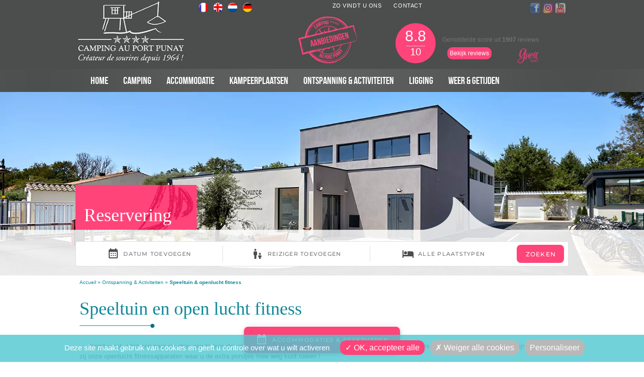

--- FILE ---
content_type: text/html; charset=UTF-8
request_url: https://www.camping-port-punay.com/nl/activiteiten-camping-chatelaillon-plage/speeltuin-openlucht-fitness.html
body_size: 17635
content:


















	<!DOCTYPE html>




<html xmlns="http://www.w3.org/1999/xhtml" lang="nl-NL">

<head>

<meta name="viewport" content="width=device-width, initial-scale=1, maximum-scale=1, user-scalable=no"  />

	<meta http-equiv="X-UA-Compatible" content="IE=edge" />

	<meta http-equiv="Content-Type" content="text/html; charset=utf-8"/>
	
	<title>Speeltuin &amp; openlucht fitness in camping Châtelaillon-plage kust</title>
    

    
      
   
    
    
	
		
	
	<!-- W3TC-include-js-head -->




  


	
    
     
	 
	 
     
     
     
    

	<!--[if lte IE 8]>
	<script type="text/javascript" src="https://www.camping-port-punay.com/wp-content/themes/Avada/js/respond.min.js"></script>
	<link rel="stylesheet" href="https://www.camping-port-punay.com/wp-content/themes/Avada-Child-Theme/css/ie8.css" />
	<![endif]-->

	<!--[if IE]>
	<link rel="stylesheet" href="https://www.camping-port-punay.com/wp-content/themes/Avada-Child-Theme/css/ie.css" />
	<![endif]-->
    
    
     	
    
    
    	<!--[if IE]>
	<link rel="stylesheet" href="https://www.camping-port-punay.com/wp-content/themes/Avada-Child-Theme/css/ie2.css" />
	<![endif]-->
    
   

		

	
	

	<link rel="alternate" hreflang="fr-fr" href="https://www.camping-port-punay.com/activites-camping-chatelaillon-plage/aire-jeux-fitness-plein-air.html" />
<link rel="alternate" hreflang="en-us" href="https://www.camping-port-punay.com/en/activities-campsite-chatelaillon-plage-html/playground-outdoor-fitness.html" />
<link rel="alternate" hreflang="nl-nl" href="https://www.camping-port-punay.com/nl/activiteiten-camping-chatelaillon-plage/speeltuin-openlucht-fitness.html" />
<link rel="alternate" hreflang="de-de" href="https://www.camping-port-punay.com/de/aktivitaten-campingplatz-chatelaillon-plage/spielplatz-outdoor-fitness.html" />

	<!-- This site is optimized with the Yoast SEO plugin v15.7 - https://yoast.com/wordpress/plugins/seo/ -->
	<meta name="robots" content="index, follow, max-snippet:-1, max-image-preview:large, max-video-preview:-1" />
	<link rel="canonical" href="https://www.camping-port-punay.com/nl/activiteiten-camping-chatelaillon-plage/speeltuin-openlucht-fitness.html" />
	<meta property="og:locale" content="nl_NL" />
	<meta property="og:type" content="article" />
	<meta property="og:title" content="Speeltuin &amp; openlucht fitness in camping Châtelaillon-plage kust" />
	<meta property="og:description" content="Speeltuin en open lucht fitness Komt u ook altijd een paar pondjes aan tijdens de vakantie ? Bij ons zult u lekker genieten van de broodjes en de visgerechten maar [&hellip;]" />
	<meta property="og:url" content="https://www.camping-port-punay.com/nl/activiteiten-camping-chatelaillon-plage/speeltuin-openlucht-fitness.html" />
	<meta property="og:site_name" content="Camping au Port Punay" />
	<meta property="article:modified_time" content="2021-12-10T08:50:52+00:00" />
	<meta name="twitter:label1" content="Geschatte leestijd">
	<meta name="twitter:data1" content="1 minuut">
	<script type="application/ld+json" class="yoast-schema-graph">{"@context":"https://schema.org","@graph":[{"@type":"Organization","@id":"https://www.camping-port-punay.com/#organization","name":"Camping Au Port Punay","url":"https://www.camping-port-punay.com/","sameAs":[],"logo":{"@type":"ImageObject","@id":"https://www.camping-port-punay.com/#logo","inLanguage":"nl","url":"https://www.camping-port-punay.com/wp-content/uploads/2019/09/logo-camping-port-punay.png","width":256,"height":148,"caption":"Camping Au Port Punay"},"image":{"@id":"https://www.camping-port-punay.com/#logo"}},{"@type":"WebSite","@id":"https://www.camping-port-punay.com/#website","url":"https://www.camping-port-punay.com/","name":"Camping au Port Punay","description":"","publisher":{"@id":"https://www.camping-port-punay.com/#organization"},"potentialAction":[{"@type":"SearchAction","target":"https://www.camping-port-punay.com/?s={search_term_string}","query-input":"required name=search_term_string"}],"inLanguage":"nl"},{"@type":"WebPage","@id":"https://www.camping-port-punay.com/nl/activiteiten-camping-chatelaillon-plage/speeltuin-openlucht-fitness.html#webpage","url":"https://www.camping-port-punay.com/nl/activiteiten-camping-chatelaillon-plage/speeltuin-openlucht-fitness.html","name":"Speeltuin & openlucht fitness in camping Ch\u00e2telaillon-plage kust","isPartOf":{"@id":"https://www.camping-port-punay.com/#website"},"datePublished":"2013-11-09T16:54:10+00:00","dateModified":"2021-12-10T08:50:52+00:00","breadcrumb":{"@id":"https://www.camping-port-punay.com/nl/activiteiten-camping-chatelaillon-plage/speeltuin-openlucht-fitness.html#breadcrumb"},"inLanguage":"nl","potentialAction":[{"@type":"ReadAction","target":["https://www.camping-port-punay.com/nl/activiteiten-camping-chatelaillon-plage/speeltuin-openlucht-fitness.html"]}]},{"@type":"BreadcrumbList","@id":"https://www.camping-port-punay.com/nl/activiteiten-camping-chatelaillon-plage/speeltuin-openlucht-fitness.html#breadcrumb","itemListElement":[{"@type":"ListItem","position":1,"item":{"@type":"WebPage","@id":"https://www.camping-port-punay.com/nl","url":"https://www.camping-port-punay.com/nl","name":"Accueil"}},{"@type":"ListItem","position":2,"item":{"@type":"WebPage","@id":"https://www.camping-port-punay.com/nl/activiteiten-camping-chatelaillon-plage.html","url":"https://www.camping-port-punay.com/nl/activiteiten-camping-chatelaillon-plage.html","name":"Ontspanning &#038; Activiteiten"}},{"@type":"ListItem","position":3,"item":{"@type":"WebPage","@id":"https://www.camping-port-punay.com/nl/activiteiten-camping-chatelaillon-plage/speeltuin-openlucht-fitness.html","url":"https://www.camping-port-punay.com/nl/activiteiten-camping-chatelaillon-plage/speeltuin-openlucht-fitness.html","name":"Speeltuin &#038; openlucht fitness"}}]}]}</script>
	<!-- / Yoast SEO plugin. -->


<link rel='dns-prefetch' href='//ajax.googleapis.com' />
<link rel='dns-prefetch' href='//s.w.org' />
<link rel='stylesheet' id='wp-block-library-css'  href='https://www.camping-port-punay.com/wp-includes/css/dist/block-library/style.min.css?ver=68f748637d22a16f5f129d1512bb4ca0' type='text/css' media='all' />
<!--[if !IE]><!-->
<!--<![endif]-->
<link rel="https://api.w.org/" href="https://www.camping-port-punay.com/wp-json/" /><link rel="alternate" type="application/json" href="https://www.camping-port-punay.com/wp-json/wp/v2/pages/1490" /><link rel="wlwmanifest" type="application/wlwmanifest+xml" href="https://www.camping-port-punay.com/wp-includes/wlwmanifest.xml" /> 
<link rel='shortlink' href='https://www.camping-port-punay.com/nl?p=1490' />
<link rel="alternate" type="application/json+oembed" href="https://www.camping-port-punay.com/wp-json/oembed/1.0/embed?url=https%3A%2F%2Fwww.camping-port-punay.com%2Fnl%2Factiviteiten-camping-chatelaillon-plage%2Fspeeltuin-openlucht-fitness.html" />
<link rel="alternate" type="text/xml+oembed" href="https://www.camping-port-punay.com/wp-json/oembed/1.0/embed?url=https%3A%2F%2Fwww.camping-port-punay.com%2Fnl%2Factiviteiten-camping-chatelaillon-plage%2Fspeeltuin-openlucht-fitness.html&#038;format=xml" />
<meta name="generator" content="WPML ver:4.3.12 stt:39,1,4,3;" />


<script>
	// fonction pour exécuter plusieurs onload dans la page
	function addLoadEvent(func) {
  var oldonload = window.onload;
  if (typeof window.onload != 'function') {
    window.onload = func; 
  } else {
    window.onload = function() {
      if (oldonload) {
        oldonload();
      }
      func();
    };
  }
}
</script>


	<!--[if lte IE 8]>
	<script type="text/javascript">
	jQuery(document).ready(function() {
	var imgs, i, w;
	var imgs = document.getElementsByTagName( 'img' );
	for( i = 0; i < imgs.length; i++ ) {
	    w = imgs[i].getAttribute( 'width' );
	    imgs[i].removeAttribute( 'width' );
	    imgs[i].removeAttribute( 'height' );
	}
	});
	</script>
	<![endif]-->
	<script type="text/javascript">
	/*@cc_on
	  @if (@_jscript_version == 10)
	    document.write(' <link type= "text/css" rel="stylesheet" href="https://www.camping-port-punay.com/wp-content/themes/Avada-Child-Theme/css/ie10.css" />');
	  @end
	@*/
	
	</script>

 
     <link rel="stylesheet" href="https://www.camping-port-punay.com/wp-content/themes/Avada-Child-Theme/style.css" />
     
     





<style type="text/css">

/*
@font-face {
    font-family: 'bebas_neueregular';
    src: url('fontsite/bebasneue-webfont.eot');
    src: url('fontsite/bebasneue-webfont.eot?#iefix') format('embedded-opentype'),
         url('fontsite/bebasneue-webfont.woff') format('woff'),
		 url('fontsite/bebasneue-webfont.woff2') format('woff2'),
         url('fontsite/bebasneue-webfont.ttf') format('truetype'),
         url('fontsite/bebasneue-webfont.svg#bebas_neueregular') format('svg');
    font-weight: normal;
    font-style: normal;

}

@font-face {
    font-family: 'centabel_bookcentabel_book';
    src: url('fontsite/centabel-webfont.eot');
    src: url('fontsite/centabel-webfont.eot?#iefix') format('embedded-opentype'),
         url('fontsite/centabel-webfont.woff') format('woff'),
		 url('fontsite/centabel-webfont.woff2') format('woff2'),
         url('fontsite/centabel-webfont.ttf') format('truetype'),
         url('fontsite/centabel-webfont.svg#centabel_bookcentabel_book') format('svg');
    font-weight: normal;
    font-style: normal;

}
*/

/*

*/



/*  RS  */ 


/* menu large screen*/


/*nav {
  margin: 0;
  padding: 0;
  background-color: #254441;
}



nav ul ul li {
  width: 170px;
  float: none;
  display: list-item;
  position: relative;
}

nav ul ul ul li {
  position: relative;
  top: -60px;
  left: 170px;
}







*/


.toggle, [id^=drop] {
 display: none;
}

#new_slider { text-align:center;}

/* fin menu large screen*/

#show{display:none;}





body {
	margin:0;
}

.header-vnew {
	background-color: #4c4d4d;
	/*border-bottom:4px solid #FFF;*/
	position:relative;
	/*overflow:hidden;*/
}

.header-row {
	display:block;
	margin: 0 auto;
	max-width: 980px;
		position:relative;
	/*overflow:hidden;*/
}

.drapeaux{
	display:inline-block;
	text-align: center;
}

.vide-avant-menu{
	display:inline-block;
}

.menu-la-haut {
	display:inline-block;
	width:43%;
	text-align: center;
}

.reseaux-sociaux {
	display:inline-block;
	float: right;
	margin: 6px;
}

.social-networks-new{
	list-style:none;
	margin:0px;
	padding:0;
	float: right;
}
.social-networks-new li{
	float:left;
	margin:0 0 0 5px;
}
.social-networks-new a{
	float:right;
}

#menu-du-haut ul {
	list-style:none;
	margin:0;
	padding:0;
}
#menu-du-haut li {
	display: inline-block;
	margin: 0;
	padding: 0 10px;
	position: relative;
	font: 11px/12px Arial, Helvetica, sans-serif;
    font-size: 11px;
	vertical-align: middle;
	letter-spacing: 0.05em;
	color: #FFF;
}
#menu-du-haut a {
	color: #FFF;	
}
.social-networks-new .facebook2 a{background-image:url(https://www.camping-port-punay.com/wp-content/themes/Avada-Child-Theme/images/white/facebook.png) !important; width:20px; height:20px;}
.social-networks-new .twitter2 a{background-image:url(https://www.camping-port-punay.com/wp-content/themes/Avada-Child-Theme/images/white/twitter.png) !important; width:20px; height:20px;}
.social-networks-new .youtube2 a{background-image:url(https://www.camping-port-punay.com/wp-content/themes/Avada-Child-Theme/images/white/youtube.png) !important; width:20px; height:20px;}
.social-networks-new .custom2 a{background-image:url(https://www.camping-port-punay.com/wp-content/themes/Avada-Child-Theme/images/white/Instagram_icon.png) !important; width:20px; height:20px;}

.social-networks-new a{opacity:0.5;}
.social-networks-new a:hover{opacity:1;}


.header-row-below {
	display:block;
	margin: 0 auto;
	max-width: 980px;
	height:10px;
}


/* contact form */
.link-confidences {
	text-indent: 20px;
	margin-bottom:0px!important;
	
}

.link-confidences a{
	color:#747474!important;
	margin-left: 5px;
	text-decoration:underline;
}

.link-confidences a:hover{
	color:#4fc7d1!important;
	 text-decoration:none!important;
}

.link-confidences::before{
	content:'::';
	font-weight: bold;
	text-decoration:none;
	
}
.form_rgpdL1{
	position: relative;
	top: -40px;
	margin-left: 40px;
	text-align: justify;
}
.form_rgpdL2{
	font-size:10px;
	line-height: 1em;
	text-align: justify;
	position: relative;
	top: -50px;
}

#confirm {
	z-index:10;
}
/* tarteaucitron*/

#tarteaucitronRoot #tarteaucitronAlertBig {
	background-color: rgba(79, 199, 209, 0.8)!important;
	
	
}

ul li div.tarteaucitronName{
	color:#666666!important;
}

#tarteaucitronDisclaimerAlert {
	color:#FFF!important;
	/*font-weight:bold!important;*/
}

#tarteaucitronDisclaimerAlert a{
	font-weight:bold!important;
	text-decoration:underline;
}

#tarteaucitronAlertBig #tarteaucitronCloseAlert {
	font-size:14px!important;
	padding: 5px 10px!important;
	color:#FFF!important;
	background-color:#b8b8b8!important;
	/*background-color:#FFF!important;*/
	-moz-border-radius: 12px;
    -webkit-border-radius: 12px;
    border-radius: 12px;
	/*-moz-box-shadow:    inset 0 0 5px #686868;
   -webkit-box-shadow: inset 0 0 5px #686868;
   box-shadow:         inset 0 0 5px #686868;*/
   line-height:21px!important;
	
}

#tarteaucitronPercentage {
	background-color:#ff447a!important;
	
}



#tarteaucitronAlertBig #tarteaucitronPersonalize, #tarteaucitron #tarteaucitronPrivacyUrl, #tarteaucitronAllAllowed, .tarteaucitronAllow {
	background-color:#ff447a!important;
	-moz-border-radius: 12px!important;
    -webkit-border-radius: 12px!important;
    border-radius: 12px!important;
	/*-moz-box-shadow:    inset 0 0 5px #686868;
   -webkit-box-shadow: inset 0 0 5px #686868;
   box-shadow:         inset 0 0 5px #686868;*/
}

.tarteaucitronDeny, .tarteaucitronAsk .tarteaucitronDeny{
	opacity:1!important;
		color:#FFF!important;
	background-color:#b8b8b8!important;
	-moz-border-radius: 12px!important;
    -webkit-border-radius: 12px!important;
    border-radius: 12px!important;
	/*-moz-box-shadow:    inset 0 0 5px #686868;
   -webkit-box-shadow: inset 0 0 5px #686868;
   box-shadow:         inset 0 0 5px #686868;*/
	
}

.tarteaucitronLine, .tarteaucitronIsAllowed{
	border-left: 5px solid rgb(79, 199, 209)!important;
}

#tarteaucitronServices, #tarteaucitronMainLineOffset {
	background-color:#e6e6e6!important;
	color:#5c5c5c!important;
}

#tarteaucitronClosePanel {
	background-color:#bbbbbb!important;
	color:#5c5c5c!important;
}

#tarteaucitron #tarteaucitronServices .tarteaucitronMainLine, #tarteaucitron .tarteaucitronBorder {
	border: 3px solid #fff!important;
}

#tarteaucitronRoot .tarteaucitronH1, #tarteaucitronRoot .tarteaucitronH2 {
	color:#5c5c5c!important;
}

#tarteaucitron #tarteaucitronServices .tarteaucitronTitle button, #tarteaucitronInfo {
	background-color:#666666!important;
}
#tarteaucitronInfo {
	-moz-border-radius: 8px!important;
    -webkit-border-radius: 8px!important;
    border-radius: 8px!important;
}


#gestion-cookies-button {
	color:#FFF;
	background-color:#ff447a;
    -moz-border-radius: 12px;
    -webkit-border-radius: 12px;
    border-radius: 12px;
	font-size:14px;
	padding: 5px 10px;
	display:inline-block;
	margin-top: 10px;
}


.tac_activate{
	background-color:#666666!important;
	margin-top:20px!important;
	width:auto!important;
}

.tac_activate{
	padding:15px 10px 10px 10px;
}

.tac_activate .tarteaucitronAllow{
	margin:10px auto!important;
	display: block !important;
}
	
.kidAge {
		display: inline-block;
	margin:13px 10px 13px 30px!important;
}
#kidNumber0{
		/*display: block;*/
}
#ageKidText{
		display: block;
}
	
	
	
	
	
	
	
	
	
@media only screen and (min-device-width : 800px)  {
	
	

/*  menu large screen */

@font-face {
    font-family: 'bebas_neueregular';
	/*font-display: auto;*/
    src: url('https://www.camping-port-punay.com/wp-content/themes/Avada-Child-Theme/fontsite/bebasneue-webfont.eot');
    src: url('https://www.camping-port-punay.com/wp-content/themes/Avada-Child-Theme/fontsite/bebasneue-webfont.eot?#iefix') format('embedded-opentype'),
         url('https://www.camping-port-punay.com/wp-content/themes/Avada-Child-Theme/fontsite/bebasneue-webfont.woff') format('woff'),
		 url('https://www.camping-port-punay.com/wp-content/themes/Avada-Child-Theme/fontsite/bebasneue-webfont.woff2') format('woff2'),
         url('https://www.camping-port-punay.com/wp-content/themes/Avada-Child-Theme/fontsite/bebasneue-webfont.ttf') format('truetype'),
         url('https://www.camping-port-punay.com/wp-content/themes/Avada-Child-Theme/fontsite/bebasneue-webfont.svg#bebas_neueregular') format('svg');
    font-weight: normal;
    font-style: normal;

}

@font-face {
    font-family: 'centabel_bookcentabel_book';
	/*font-display: auto;*/
    src: url('https://www.camping-port-punay.com/wp-content/themes/Avada-Child-Theme/fontsite/centabel-webfont.eot');
    src: url('https://www.camping-port-punay.com/wp-content/themes/Avada-Child-Theme/fontsite/centabel-webfont.eot?#iefix') format('embedded-opentype'),
         url('https://www.camping-port-punay.com/wp-content/themes/Avada-Child-Theme/fontsite/centabel-webfont.woff') format('woff'),
		 url('https://www.camping-port-punay.com/wp-content/themes/Avada-Child-Theme/fontsite/centabel-webfont.woff2') format('woff2'),
         url('https://www.camping-port-punay.com/wp-content/themes/Avada-Child-Theme/fontsite/centabel-webfont.ttf') format('truetype'),
         url('https://www.camping-port-punay.com/wp-content/themes/Avada-Child-Theme/fontsite/centabel-webfont.svg#centabel_bookcentabel_book') format('svg');
    font-weight: normal;
    font-style: normal;

}


.header-v4 #small-nav {
	background:url('https://www.camping-port-punay.com/wp-content/themes/Avada-Child-Theme/images/fond_menu.jpg') top center no-repeat;
	border:0;
}

.header-v4 #nav{
	float:left;
}



nav#nav{
	float:right;
	/*font:14px/16px 'bebas_neueregular', arial, helvetica, sans-serif;*/
	font-family:'bebas_neueregular', arial, helvetica, sans-serif;
	font-size:14px;
	z-index: 99999;
	margin:0 0 0 15px;
}

#nav ul{
	list-style:none;
	margin:0;
	padding:0;
	font-size:20px;
}
#nav ul li{
	float:left;
	position:relative;
	margin: 0;
	padding: 0 15px 0 15px;
}



#nav ul a{
	display:block;
	height:40px;
	line-height:40px;
	padding-top:3px;
	color:#FFFFFF !important;
	padding-bottom:3px;
}



#nav ul ul{
	display:none;
	position:absolute;
	/*top:43px;*/
	left:0px;
	width:185px;
	background-color:#FFFFFF;
	border-top:3px solid #80c6cf;
	z-index: 99999;
	-moz-box-shadow: 1px 1px 30px rgba(0, 0, 0, 0.06);
	-webkit-box-shadow: 1px 1px 30px rgba(0, 0, 0, 0.06);
	box-shadow: 1px 1px 30px rgba(0, 0, 0, 0.06);
	-moz-box-shadow: -1px 1px 10px rgba(0,0,0,.22);
	-webkit-box-shadow: -1px 1px 10px rgba(0,0,0,.22);
	box-shadow: -1px 1px 10px rgba(0,0,0,.22);
}




#nav ul li:hover  ul{
	display:block;
}

#nav ul li a:hover{
	color:#80c6cf !important;
}

#nav ul li ul li {
	display:block;
	float:none;
	margin:0;
	padding: 0;
}
#wrapper #nav ul li ul li a{
	border:0;
	border-bottom:1px solid #dcdadb;
	height:auto;
	text-indent:0px;
	font:13px/30px 'PTSansRegular', Arial, Helvetica, sans-serif;
	color:#333333 !important;
	padding:7px 20px;
	line-height:19px;
	border-bottom:1px solid #dcdadb !important;
}

#wrapper #nav ul li ul li a:hover{
	background-color:#b8b8b8 !important;
}

#nav ul ul ul{
	display:none !important;
}
#nav ul ul li:hover > ul{
	display:block !important;
	top:-3px;left:185px;
}


#navul > li > a {
	height:40px;
	line-height:40px;
}


/* 20 11 2019*/
#nav ul ul ul{
	display:none;
	position:absolute;
	top:43px;
	left:0px;
	width:185px;
	background-color:#FFFFFF;
	border-top:3px solid #80c6cf;
	z-index: 99999;
	-moz-box-shadow: 1px 1px 30px rgba(0, 0, 0, 0.06);
	-webkit-box-shadow: 1px 1px 30px rgba(0, 0, 0, 0.06);
	box-shadow: 1px 1px 30px rgba(0, 0, 0, 0.06);
	-moz-box-shadow: -1px 1px 10px rgba(0,0,0,.22);
	-webkit-box-shadow: -1px 1px 10px rgba(0,0,0,.22);
	box-shadow: -1px 1px 10px rgba(0,0,0,.22);
}


#nav ul li ul li ul{
	display:none;
}

/* fin 20 11 2019*/

#nav .dd-container,.top-menu .dd-container{
	max-width:100%;
	display:none;
}

	

.logosite{
	display:inline-block;
	width:22.5%;
}

.drapeaux{
	width:15%;
	vertical-align:top;
}


.menu-la-haut {
	width:45%;
	vertical-align:top;
}


.social-networks-new:after {
    content:'';
    display:block;
    clear: both;
}



#offres-speciales {
	clear: both;
	left: 45%;
	position: absolute;
	/*top: 20%;*/
	width:13%;
	bottom:-2%;
}


.avis-clients {
    clear: both;
    position: absolute;
    bottom: -5px;
    right: 6%;
}



}

@media only screen and (min-device-width : 550px) and (max-device-width : 799px)  {
	
	
#show, #resatohide{display:none;}
#show:checked~#resatohide{display:block;}
#show:checked~#thetitle:after{content: "\25b2";}
#show:checked~.widget_thelis_resa .module-title{margin-top:-80px;}

#thetitle:after{
	content: "\25bc";
    margin:0 0.6em;
	font-size:26px;
}

	

.header-row{
	height:120px;
}

.logosite{
	clear: both;
	width:170px;
	position: absolute;
	bottom:-10%;
	
}	

.vide-avant-menu{
	/*width:10%;*/
}



.menu-la-haut {

    width: 50%;
    position: absolute;
    left: 0;
    padding-top: 4px;
    right: 0;
    margin: 0 auto;
	text-align:center;

}

#menu-du-haut li {
    padding: 0 5px;
}

#offres-speciales {
	clear: both;
	left: 33.5%;
	position: absolute;
	/*top: 20%;*/
	width:105px;
	bottom:-2%;
}

.avis-clients {
    clear: both;
    position: absolute;
    bottom: -5px;
    left: 53%;
}

.header-row-below {
	height:20px;
}

.bloc_vignettes .one_third{
	width: 28%;
}

}

@media only screen and (max-device-width : 549px)  {
	
#show, #resatohide{display:none; /*float:left;*/}
#show:checked~#resatohide{display:block;}
#show:checked~#thetitle:after{content: "\25b2";}


input[type="radio"] {
    -ms-transform: scale(1.5); 
    -webkit-transform: scale(1.5);
    transform: scale(1.5);
}


#thetitle:after{
	content: "\25bc";
    margin:0 0.2em;
	font-size:26px;
}	
	
	
	
.header-row{
	height:230px;
}

.logosite{
	clear: both;
	width:170px;
	position: absolute; 
	bottom:25%;
	left:40%;  
	margin-left:-122px; 
}	

.vide-avant-menu{
	width:0px;
}

.menu-la-haut {
	display:block;
	width: 100%;
	margin: 7px auto;
}

#menu-du-haut li {
    padding: 0 5px;
}

.reseaux-sociaux {
	display: inline-block;
	margin: 6px;
	position: absolute;
	right: 0px;
	top: 0px;
}

#offres-speciales {
	clear: both;
	right: 22%;
	position: absolute;
	width:105px;
	bottom:28%;
	margin-right: -55px;
}

.avis-clients {
    clear: both;
    position: absolute; /* le parent doit être en position:relative*/
    bottom: -50px;
    /*left: 50%;*/ /* pour se placer au milieu */
	/*margin-left: -145px;*/  /* -(width/2) */
	margin:0 auto;
	text-align:center;
	left:0;
	right:0;
}

.header-row-below {
	height:65px;
}	


#fond-block-resa-large{
	display:none;
}



.bloc_vignettes .one_third{
	margin-left: 23%;
}


	
}


/*@media only screen and (min-device-width : 801px) and (max-device-width : 1023px)  {*/
@media only screen and (max-device-width : 1023px)  {
.one_third#bloc_actus{
	margin-left:0px;
	width:45%;
	float:right;
}

.one_third#bloc_agenda {
	width: 45%;
	margin-bottom:30px;
}

.one_third#bloc_vv{
	margin-left:0px;
	width:100%;
}

.one_half, .one_third, .two_third, .three_fourth, .one_fourth {
	margin-left:1%;
	margin-right:1%;
	margin-top:20px;
}

#conteneur_premiere_ligne .one_third {
    width:33%;
}

#conteneur_premiere_ligne.fullwidth-box{
	padding-right:0;
	padding-left:0;
}

nav#nav {
    margin: 0 0 0 6%;
}

#conteneur_premiere_ligne .awada-row .two_third {
	width:70%;
}

#bloc_galerie_photos.two_third{
	width:100%;
}



}

@media only screen and (max-device-width :930px)  {


nav#nav {
	margin:0 0 0 4%;
}

#nav ul li {
	padding: 0 8px 0 8px;
}

}


@media only screen and (min-device-width : 801px) and (max-device-width : 929px)  {
					#main {
									padding: 0px 0% 45px 1.5%;
					}	
					#main #content {
									width: 60%;
					}
					#main #sidebar {
									width: 37%;
					}	
					
					.bloc_vignettes .one_third{
						width: 40%;
					}
					
}



@media only screen and (min-device-width :550px) and (max-device-width : 929px)  {
	
								#show, #resatohide{display:none;}
								#show:checked~#resatohide{display:block;}
								#show:checked~#thetitle:after{content: "\25b2";}
				
				
							#thetitle:after{
								content: "\25bc";
											margin:0 0.6em;
								font-size:26px;
							}		
				
					
							.widget_thelis_resa {
											padding: 0;
											position: relative;
											z-index: 500;
											/*margin-top: 30px;*/
											/*background-color: #efefef;*/
								top:30px;
								margin:0 0 20px 0;
							}		
								
								#fond-block-resa-large {
									background:none;
									margin-top: -80px;
								}
								#block-resa-large{
									margin-top: -30px;
									/*background-color: #efefef;*/
									padding-bottom: 50px;
								}
								.widget_thelis_resa .module-title{
									margin:-70px 0 0 10px;
									clear:both;
									/*text-align:center;*/
									background: url(https://www.camping-port-punay.com/wp-content/themes/Avada-Child-Theme/images/fond_reserver.gif) no-repeat bottom left;
									/*width:80%;*/
									padding: 42px 5px 8px 17px;
									height:50%;
									font-size:28px;
									float:none;
								}
								.widget_thelis_resa .module-title .title{
									margin:0px;
									display:inline;
									position: relative;
									bottom: 12px;
								}
				
				
						
					
					
					#galphotos_bardroite #ttes_les_galeries {
									margin: 0px 0 0 20px;
					}
					
					div#home1{
						width: 92%;
						margin: auto;
					}
	
}




@media only screen and (min-device-width : 200px) and (max-device-width : 549px)  {

										#fond-block-resa-large {
											background:none;
										}
										#block-resa-large{
											margin-top:0px;
											/*background-color: #efefef;*/
										}
										.widget_thelis_resa .module-title{
											margin:0px;
											clear:both;
											text-align:center;
											background: url(https://www.camping-port-punay.com/wp-content/themes/Avada-Child-Theme/images/fond_reserver-m.gif) no-repeat top center;
											width:100%;
											padding: 45px 0px 5px 0px;
											float: none;
										}
										.widget_thelis_resa .module-title .title{
											margin:0px;
											display:inline;
											position: relative;
											bottom: 12px;
										}
										
										
								
										
										.widget_thelis_resa {
														padding: 0;
														position: relative;
														z-index: 500;
														margin-top: 30px;
														/*background-color: beige;*/
										}	
										
										#bloc_galerie_photos #photo3{
											display:none;
										}
											
										#bloc_galerie_photos #photo4{
											display:none;
										}
										
										
										
										.widget_thelis_resa li label {
														color: #0d8799;
														display: block;
														float: left;
														/*font-family: 'bebas_neueregular',sans-serif;*/
											font-size:22px;
														font-weight: 800;
														margin: 8px 6px 0 12px;
														min-width: 40px;
											font-family: sans-serif;
											font-stretch: ultra-condensed;
											font-variant: small-caps;
										}
										
										.widget_thelis_resa input[type="text"]{
											max-width: 85px;
										}
										
										.datedeb input[type="text"] {
																	/* margin: 0 auto;*/
														/*left: 50%;*/
														position: relative;
													/* margin-left: -52px;*/
										}	
										#typeheberg{
											padding-left:0px;
										}
										
										nav#nav{
											font:14px/16px 'arial', helvetica, sans-serif;
										}
										
										#bloc_agenda .art_titre, #bloc_agenda #voir_ttes_manifs, #bloc_actus .tab-holder .tabs li a, #bloc_actus #tabs-1 #tab1 h4,#bloc_actus #voir_ttes_actus, #bloc_galerie_photos #ttes_les_galeries{
											font-family: sans-serif;
											font-stretch: ultra-condensed;
											font-variant: small-caps;
											font-weight: 800;
										}
										
										.home.page #main h2{
											font-family:sans-serif;
										}
										
										


	
}


@media only screen and (max-device-width : 799px)  {
								.header-v4 #small-nav #nav{
									margin:0;
								}
								
								.header-v4 #small-nav{
									padding: 6px 6px 6px 6px;
								}
								
								.one_third#bloc_actus{
									margin-left:0px;
									width:100%;
								}
								
								.one_third#bloc_agenda {
									width: 100%;
									margin-bottom:30px;
								}
								
								#bloc_agenda {
									/*border-bottom: #edf0f0 1px solid;
									padding-bottom: 30px;*/
									 width: 45%;
								}
								
								
								#conteneur_premiere_ligne .one_third {
												width: 100%;
								}
								
				#bloc_actus {
       width: 33%;
    }				
								

								
								
								/* menu drop down */
								
								
								.header-v4 #small-nav{
									padding:5px 0;
									background-color:#FFF;
									
								}
								
									nav {
										margin: 0;
										
									}
								
								
								nav:after {
										content: "";
										display: table;
										clear: both;
								}
								
								nav a {
										display:inline-block;
										padding: 0 20px;
										color: #000;
										font-size: 16px;
										line-height: 55px;
										text-decoration: none;
										text-transform: uppercase;
								}
								
								#menu_label {
									width:100%;
									background-color:#5d5f5e;
									color:#FFF;
									text-indent:20px;
								}
								
								nav a:hover,nav ul ul ul a { background-color: #5d5f5e; }
								
								#navul {
												width: 100%;
								}
								
								
								nav ul {
										float: left;
										padding: 0;
										margin: 0;
										list-style: none;
										position: relative;
								}
								
								nav ul ul {
										display: none;
										top: 60px;
										float: none;
										position:static;
										color: #000;  
										
								}
								
								nav ul li {
										margin: 0px;
										background-color: #FFF;
										display: block;
										/*width: 100%;*/
										padding: 0 10px 0 0px!important;
										border-bottom: 1px #CCCCCC solid;
								}
								
								nav ul li:hover > ul { display: inherit; }
								
								/*nav ul li ul li:hover { background: #5d5f5e; }*/
								
								li > a:only-child:after { content: ''; }
								
								
									.toggle + a,
									.main_menu {
										display: none;
									}
								
								
									.toggle {
										display: inline-block;
										background-color: #FFF;
										padding:14px 0px;	
										color:#000;
										font-size:17px;
										text-decoration:none;
										border:none;
									}
								
									.toggle:hover {
										background-color: #5d5f5e;
									}
								
								.toggle2 {
									width:75px;
									display:inline-block;
								}
								
									[id^=drop]:checked~ul {
										display: block;
									}
									
									
								[id^=oc]:after{
									content: "\25bc";
												margin:0 0.6em;
									font-size:26px;
									color:#4fc7d1;
								}	
								
								#menu_label:after{
									content: "\25bc";
												margin:0 0.6em;
									font-size:26px;
									color:#FFF;
								}	
								
								
								[id^=drop]:checked~[id^=oc]:after,[id^=drop]:checked~#menu_label:after {
									content: "\25b2";
									color:#ff447a;
									}
								
								
									nav ul ul .toggle,
									nav ul ul a {
										padding: 0 5px;
									}
								
									nav ul ul ul a {
										padding: 0 5px;
									}
								
										
									nav ul li ul li .toggle,
									nav ul ul a,
										nav ul ul ul a{
										/*padding:14px 20px;*/	
										color:#000;
										font-size:17px; 
									}
										
										
									nav ul li ul li .toggle,
									nav ul ul a, ul li ul li a {
										background-color: #FFF; 
									}
								
									nav ul ul li:hover > ul,
									nav ul li:hover > ul {
										display: none;
									}
										
								
									nav ul ul li {
										display: block;
										width: 100%;
									}
								
									nav ul ul ul li {
										position: static;
									}
									
									nav ul li ul li{
										border-bottom: 5px #CCCCCC  dotted;
										background-color:#FFF;
										width: 85%;
										margin: 0 auto;
									}
									
										nav ul li ul li:last-child{
										border-bottom: none
									}
								
								/* fin menu drop down */
								



}

@media only screen and (min-device-width : 200px) and (max-device-width : 750px)  {
	
										#bloc_vv_video{
										display: flex;
										justify-content: space-around;
										flex-direction: column; 
									}
									
									#bloc_agenda_actu{
										display: flex;
										justify-content: space-around;
										flex-direction: column; 
									}
									#bloc_vv {
										width:247px;
										margin: auto;
										padding-bottom:50px;
									}
									#bloc_videos {
										width:247px;
										margin: auto;
										padding-bottom:50px;
									}
									#bloc_agenda{
										width:70%;
										padding-bottom:70px;
										padding-left:15%;
									}
										#bloc_actus{
										width:70%;
										padding-bottom:70px;
										padding-left:15%;
									}
}


</style>





     
     
     
      
          <style>
/*
 * GENERAL
 */
#header-view {
    display: inline-block;
} 
 
#guestapp-reviews2.guestapp-simple-widget2 {
    position: relative;
    border-radius: 10px !important;
    font-family: Arial, sans-serif !important;
    font-size: 12px !important;
    font-weight: 100 !important;
    width:100% !important;
}

#guestapp-reviews2 p {
    margin: 5px 0;
}

#guestapp-reviews2.guestapp-simple-widget2 .guestapp-scale {
    border-top: 1px solid white;
    font-size: 20px;
    padding: 0 8px;
}

#guestapp-reviews2.guestapp-simple-widget2 .guestapp-mb3 {
    margin: 3px;
}
#guestapp-reviews2.guestapp-simple-widget2 .guestapp-mb10 {
    margin-bottom: 10px;
}

#guestapp-reviews2.guestapp-simple-widget2 .guestapp-big2 {
    font-size: 1.5em;
}
#guestapp-reviews2.guestapp-simple-widget2 .guestapp-big3 {
    font-size: 2.5em;
    line-height: 1.2em;
}

#guestapp-reviews2.guestapp-simple-widget2 .guestapp-cta2 {
    border-radius: 10px;
    padding: 5px;
    font-size: 12px;
    width: auto !important;
    cursor: pointer;
}

/*
 * REVIEW AGGREGATE
 */

#guestapp-reviews2.guestapp-simple-widget2 .guestapp-aggregate h1 {
    margin: 0;
    text-transform: uppercase;
    font-size: 20px;
    width: auto;
}

#guestapp-reviews2.guestapp-simple-widget2 .guestapp-aggregate .guestapp-average2 {
    background-color: #ff447a;
    border-radius: 50%;
    box-sizing: border-box;
    color: white;
    height: 80px;
    padding-top: 8px;
    text-align: center;
    width: 80px;
}

#guestapp-reviews2.guestapp-simple-widget2 .guestapp-footer2 img {
    height: 30px;
	
}

/*
 * Widget Simple
 */
#guestapp-reviews2.guestapp-simple-widget2 {
    position: relative;
    max-width: 300px;
   /* min-height: 120px; */
}
#guestapp-reviews2.guestapp-simple-widget2 .guestapp-average2 {
    position: relative;
    display: inline-block;
    vertical-align: top;
    margin: 0 10px;
}
#guestapp-reviews2.guestapp-simple-widget2 .guestapp-infos2 {
    display: inline-block;
    text-align: left;
    margin-top: 18px !important;
	
}
#guestapp-reviews2.guestapp-simple-widget2 .guestapp-footer2 {
    position: absolute;
    bottom: 0;
    right: 0;
    border:0;
    text-align: right;
    /*margin: 0 44px 20px 0;*/
	/*margin: 0 5% 20px 0;*/
}
#guestapp-reviews2.guestapp-simple-widget2 .guestapp-link-reviews {
    border-radius: 5px;
    padding: 5px;
    font-size: 12px;
    text-decoration: none;
}

/* Responsive */
/*@media (max-width: 480px) {
    #guestapp-reviews2.guestapp-simple-widget2 .guestapp-average2 {
        margin: 10px auto;
        display: block;
    }
    #guestapp-reviews2.guestapp-simple-widget2 .guestapp-infos2 {
        display: block;
        text-align: center;
    }

    #guestapp-reviews2.guestapp-simple-widget2 .guestapp-footer2 {
        position:relative;
        text-align: center;
        margin-top: 15px;
    }
}*/

/*
 * Theme sombre
 */
#guestapp-reviews2.guestapp-widget-obscur {
    background-color: #262f34;
    border: 1px solid #000;
    color: #f7f7f7;
    overflow: hidden;
}

.guestapp-widget-obscur .guestapp-link-reviews {
    border: 1px solid #A0264B;
    background-color: #ff447a;
    border-bottom: 2px solid #A0264B;
    color: white;
    cursor: pointer;
}

#guestapp-reviews2.guestapp-widget-obscur .guestapp-scale {
        border-top: 1px solid white;
}

#guestapp-reviews2.guestapp-widget-obscur .guestapp-cta2 {
    border: 0px solid #A0264B;
    background-color: #ff447a;
   /* border-bottom: 2px solid #A0264B; */
    color: white;
    cursor: pointer;
}

/*
 * Theme bright
 */
#guestapp-reviews2.guestapp-widget-bright2 {
    /*background-color: #f5f5f5;*/
    /*border: 1px solid #ccc;*/
    /*color: #333;*/
    overflow: hidden;
}

.guestapp-widget-bright2 .guestapp-link-reviews {
    border: 1px solid #A0264B;
    background-color: #ff447a;
    border-bottom: 2px solid #A0264B;
    color: white;
    cursor: pointer;
}

#guestapp-reviews2.guestapp-widget-bright2 .guestapp-scale {
    border-top: 1px solid #ccc;
}

#guestapp-reviews2.guestapp-widget-bright2 .guestapp-cta2 {
    border: 0px solid #A0264B;
    background-color: #ff447a;
    /*border-bottom: 2px solid #A0264B;*/
    color: white;
	margin: 0px 0px 0px 10px;
}



</style>     
     




<style type="text/css">

#slides {
    padding: 0px;
    margin: 0px;
    list-style-type: none;
    height:auto;
}


#new_slider {
	position: relative;
}



.slide {
    position: absolute;
    left: 0px;
    top: 0px;
    width: 100%;
    opacity: 0;
    z-index: 1;

    -webkit-transition: opacity 1s;
    -moz-transition: opacity 1s;
    -o-transition: opacity 1s;
    transition: opacity 1s;

}

.showing {
    opacity: 1;
    z-index: 2;
}

</style>







      
     
     
     
     
     
     
     
     
     
     
     
     

 
 
	    
     

    
      
	
    
       
<link rel="shortcut icon" href="https://www.camping-port-punay.com/wp-content/uploads/favicons/favicon.ico">

<!--
<script async src="https://www.googletagmanager.com/gtag/js?id=UA-57987068-1"></script>
<script>
  window.dataLayer = window.dataLayer || [];
  function gtag(){dataLayer.push(arguments);}
  gtag('js', new Date());

  gtag('config', 'UA-57987068-1');
	
	gtag('create', 'UA-57987068-1', 'auto', {'allowLinker': true});
	gtag('require', 'linker');
	gtag('linker:autoLink', ['www.camping-port-punay.com','bookingpremium.secureholiday.net','www.secureholiday.net'], false, true);
	
</script>
-->







<!-- Global site tag (gtag.js) -->

<script class="trackingScript" async src='https://www.googletagmanager.com/gtag/js?id=UA-57987068-1'></script>

<script class="trackingScript">

 

    window['ga-disable-UA-57987068-1'] = false;

                window['ga-disable-G-7YTQHR9FVD'] = false;

               

    window.dataLayer = window.dataLayer || [];

    function gtag() { dataLayer.push(arguments); }

    gtag('set', 'linker', {

        'domains' : ['secureholiday.net','camping-port-punay.com'],

        'accept_incoming': true,

        'decorate_forms': true

    });

    gtag('js', new Date());

 

    gtag('config', 'UA-57987068-1', {'anonymize_ip' : true});

                gtag('config', 'G-7YTQHR9FVD');

               

</script>




<script type="text/javascript"> var tarteaucitronForceLanguage = "nl"; </script>
<script type="text/javascript" src="https://www.camping-port-punay.com/tarteaucitron/tarteaucitron.js"></script>

        <script type="text/javascript">
        tarteaucitron.init({
    	  "privacyUrl": "", /* Privacy policy url */

    	  "hashtag": "#tarteaucitron", /* Open the panel with this hashtag */
    	  "cookieName": "tartaucitron", /* Cookie name */
    
    	  "orientation": "bottom", /* Banner position (top - bottom) */
    	  "showAlertSmall": false, /* Show the small banner on bottom right */
    	  "cookieslist": true, /* Show the cookie list */

    	  "adblocker": false, /* Show a Warning if an adblocker is detected */
    	  "AcceptAllCta" : true, /* Show the accept all button when highPrivacy on */
    	  "highPrivacy": true, /* Disable auto consent */
    	  "handleBrowserDNTRequest": false, /* If Do Not Track == 1, disallow all */
				
				"showIcon": false,

    	  "removeCredit": true, /* Remove credit link */
    	  "moreInfoLink": true, /* Show more info link */
    	  "useExternalCss": false, /* If false, the tarteaucitron.css file will be loaded */

    	  //"cookieDomain": ".my-multisite-domaine.fr", /* Shared cookie for multisite */
                          
    	  "readmoreLink": "/cookiespolicy" /* Change the default readmore link */
        });
        </script>



<!--
<script type="text/javascript">

(tarteaucitron.job = tarteaucitron.job || []).push('thelisResa');
</script>

-->







</head>


<body class="page-template-default page page-id-1490 page-child parent-pageid-1469" id="langue_nl">




	<div id="wrapper">
		<div class="header-wrapper">
        
         





<div class="header-v4">

<header id="header">

<div class="header-vnew">  

	<div class="header-row">
    
		<div class="logosite" ><a href="https://www.camping-port-punay.com/nl">
								<img class="normal_logo" src="https://www.camping-port-punay.com/wp-content/uploads/2018/11/logo-camping-port-punay.png" alt="Camping au Port Punay" />
							</a>
		</div>


		<div class="drapeaux">
			<div id="flags_language_selector" >
				 <a href="https://www.camping-port-punay.com/activites-camping-chatelaillon-plage/aire-jeux-fitness-plein-air.html"><img src="https://www.camping-port-punay.com/wp-content/uploads/flags/flag-fr.png" height="19" alt="fr" width="19" /></a><a href="https://www.camping-port-punay.com/en/activities-campsite-chatelaillon-plage-html/playground-outdoor-fitness.html"><img src="https://www.camping-port-punay.com/wp-content/uploads/flags/flag-en.png" height="19" alt="en" width="19" /></a><img src="https://www.camping-port-punay.com/wp-content/uploads/flags/flag-nl.png" height="19" alt="nl" width="19" /><a href="https://www.camping-port-punay.com/de/aktivitaten-campingplatz-chatelaillon-plage/spielplatz-outdoor-fitness.html"><img src="https://www.camping-port-punay.com/wp-content/uploads/flags/flag-de.png" height="19" alt="de" width="19" /></a>			</div >
        </div>

      <div class="vide-avant-menu"></div>

		<div id="menu-du-haut" class="menu-la-haut">
				<div class='top-menu'>
	<ul id="snav" class="menu">
		<li id="menu-item-1467" class="menu-item menu-item-type-post_type menu-item-object-page menu-item-1467"><a href="https://www.camping-port-punay.com/nl/zo-vindt-u-ons-camping-frankrijk-chatelaillon-plage-la-rochelle-html.html">ZO VINDT U ONS</a></li>
<li id="menu-item-1466" class="menu-item menu-item-type-post_type menu-item-object-page menu-item-1466"><a href="https://www.camping-port-punay.com/nl/contact-voorbehoud-camping-chatelaillon-plage.html">CONTACT</a></li>
			</ul>
</div>		</div>


		<div id="RS" class="reseaux-sociaux">
                
<ul class="social-networks-new">


	<li class="facebook2"><a target="_blank" href="https://www.facebook.com/pages/Camping-Port-Punay/199489318639"></a>
	</li>

	

		
    <li class="custom2"><a target="_blank" href="https://www.instagram.com/campingauportpunay17340/?hl=fr"></a>
	</li>
    
    
    
    
    <li class="youtube2"><a target="_blank" href="https://www.youtube.com/user/campingauportpunay"></a>
	</li>
	
 

</ul>
		</div>



		<div id="offres-speciales" class="offres">
				<a href="
						https://bookingpremium.secureholiday.net/nl/512/offers" rel="nofollow" target="_blank"> <img src='https://www.camping-port-punay.com/wp-content/themes/Avada-Child-Theme/images/special-offers-nl_off.png' onmouseover='javascript:this.src="https://www.camping-port-punay.com/wp-content/themes/Avada-Child-Theme/images/special-offers-nl_on.png";' onmouseout='javascript:this.src="https://www.camping-port-punay.com/wp-content/themes/Avada-Child-Theme/images/special-offers-nl_off.png";' > </a>
		</div>


		<div class="avis-clients">
	             <div id="header-view">    
 

                      

    <div id="guestapp-reviews2" class="guestapp-widget-bright2 guestapp-simple-widget2">

        <!-- Establishment -->
        <div class="guestapp-aggregate" itemscope itemtype="https://schema.org/LocalBusiness">

            <!-- Establishment name & informations -->
            <div class="guestapp-establishment">

                <!-- Global average -->
                                <div class="guestapp-average2">
                    <div class="guestapp-big3">8.8</div>
                    <div class="guestapp-mb3">
                        <span class="guestapp-scale">10</span>
                    </div>
                </div>
                                <!-- End of global average -->

                <div class="guestapp-infos2 guestapp-title2">
  

                    <!-- Number of reviews -->
                                            <p class="">
                            Gemiddelde score uit <span style="font-weight: bold;">1907</span>  reviews                        </p>
                        <form action="https://www.camping-port-punay.com/nl/reviws-camping-au-port-punay.html" method="get">
                        <button class="guestapp-cta2">Bekijk reviews</button>
                        </form>
                                    </div>

            </div>

            <div itemprop="aggregateRating" itemscope itemtype="https://schema.org/AggregateRating">
                <meta itemprop="ratingValue" content="8.8" />
                <meta itemprop="worstRating" content="0">
                <meta itemprop="bestRating" content="10">
                <meta itemprop="ratingCount" content="1907">
            </div>
            <!-- End of Establishment name & informations -->

            <!-- Guest app footer -->
            <div class="guestapp-footer2">
                <a href="https://guestapp.me/confiance" target="_blank" rel="nofollow" >
                    <img src="https://guestapp.me/bundles/guestfront/img/Guest Suite.png?v18" alt="Guest Suite" title="Guest Suite">
                </a>
            </div>
            <!-- End of Guest App footer -->

        </div>
        <!-- End of establishment -->

    </div>
    <!-- End of Guest App -->
</div>
        </div>

	</div>
    <div class="header-row-below"></div>

</div>


</header>
    
    
    <div id="small-nav">
		<div class="avada-row">
			
			<nav id="nav" class="nav-holder">
	
				


   <input type="checkbox" id="drop" />
   <label for="drop" class="toggle" id="menu_label">Menu...</label>
   
  
						<ul id="navul" class="main_menu">
					<li><a title="" href="https://www.camping-port-punay.com/nl">Home</a>
							</li>
							<li><a title="" href="https://www.camping-port-punay.com/nl/camping-frankrijk-chatelaillon-plage.html">Camping</a><input type="checkbox" id="drop_2"/><label for="drop_2" class="toggle2" id="oc_2"></label>
						<ul class="sub-menu">
					<li><a title="" href="https://www.camping-port-punay.com/nl/camping-frankrijk-chatelaillon-plage/presentatie.html">Presentatie</a>
							</li>
					<li><a title="" href="https://www.camping-port-punay.com/nl/camping-frankrijk-chatelaillon-plage/zo-begon-het.html">Zo begon het</a>
							</li>
					<li><a title="" href="https://www.camping-port-punay.com/nl/camping-frankrijk-chatelaillon-plage/receptie.html">Receptie</a>
							</li>
					<li><a title="" href="https://www.camping-port-punay.com/nl/camping-frankrijk-chatelaillon-plage/winkel.html">Winkel</a>
							</li>
					<li><a title="" href="https://www.camping-port-punay.com/nl/camping-frankrijk-chatelaillon-plage/bar-restaurant-le-patio.html">Bar Restaurant:  Le Patio</a>
							</li>
					<li><a title="" href="https://www.camping-port-punay.com/nl/camping-frankrijk-chatelaillon-plage/services.html">Services</a>
							</li>
					<li><a title="" href="https://www.camping-port-punay.com/nl/camping-frankrijk-chatelaillon-plage/milieuvriendelijk-kamperen.html">Milieuvriendelijk kamperen</a>
							</li>
					<li><a title="" href="https://www.camping-port-punay.com/nl/camping-frankrijk-chatelaillon-plage/ligging-zonurenkaart.html">Ligging : zonurenkaart</a>
							</li>
						</ul>

							</li>
							<li><a title="" href="https://www.camping-port-punay.com/nl/accommodatie-camping-frankrijk-chatelaillon-plage.html">Accommodatie</a><input type="checkbox" id="drop_11"/><label for="drop_11" class="toggle2" id="oc_11"></label>
						<ul class="sub-menu">
					<li><a title="" href="https://www.camping-port-punay.com/nl/accommodatie-camping-frankrijk-chatelaillon-plage/lodge-carrelet.html">Lodges: les Carrelets</a>
							</li>
							<li><a title="" href="https://www.camping-port-punay.com/nl/accommodatie-camping-frankrijk-chatelaillon-plage/stacaravan.html">Stacaravans</a><input type="checkbox" id="drop_24"/><label for="drop_24" class="toggle2" id="oc_24"></label>
						<ul class="sub-menu">
							<li><a title="" href="https://www.camping-port-punay.com/nl/accommodatie-camping-frankrijk-chatelaillon-plage/stacaravan/stacaravans-comfort.html">Stacaravans Comfort</a><input type="checkbox" id="drop_38"/><label for="drop_38" class="toggle2" id="oc_38"></label>
						<ul class="sub-menu">
					<li><a title="" href="https://www.camping-port-punay.com/nl/accommodatie-camping-frankrijk-chatelaillon-plage/stacaravan/les-embruns-2-4-pers.html">Les Embruns 2/4 pers</a>
							</li>
					<li><a title="" href="https://www.camping-port-punay.com/nl/accommodatie-camping-frankrijk-chatelaillon-plage/stacaravan/les-alizes-5-pers.html">Les Alizés 4 pers</a>
							</li>
					<li><a title="" href="https://www.camping-port-punay.com/nl/accommodatie-camping-frankrijk-chatelaillon-plage/stacaravan/l-escale-4-6-pers.html">L'Escale 4/6 pers</a>
							</li>
					<li><a title="" href="https://www.camping-port-punay.com/nl/accommodatie-camping-frankrijk-chatelaillon-plage/stacaravan/l-estran-voor-minder-validen-4-pers.html">L'Estran voor minder validen 4 pers</a>
							</li>
						</ul>

							</li>
							<li><a title="" href="https://www.camping-port-punay.com/nl/accommodatie-camping-frankrijk-chatelaillon-plage/stacaravan/stacaravans-premium.html">Stacaravans Premium</a><input type="checkbox" id="drop_43"/><label for="drop_43" class="toggle2" id="oc_43"></label>
						<ul class="sub-menu">
					<li><a title="" href="https://www.camping-port-punay.com/nl/accommodatie-camping-frankrijk-chatelaillon-plage/stacaravan/les-flots-4-pers.html">Les Flots 4 pers</a>
							</li>
					<li><a title="" href="https://www.camping-port-punay.com/nl/accommodatie-camping-frankrijk-chatelaillon-plage/stacaravan/le-ponton-cottage-4-pers.html">Le Ponton: Cottage 4 pers</a>
							</li>
					<li><a title="" href="https://www.camping-port-punay.com/nl/accommodatie-camping-frankrijk-chatelaillon-plage/stacaravan/les-cordees.html">Les Cordées 4/6 pers</a>
							</li>
						</ul>

							</li>
						</ul>

							</li>
					<li><a title="" href="https://www.camping-port-punay.com/nl/accommodatie-camping-frankrijk-chatelaillon-plage/assurance-annulation.html">Annuleringsverzekering</a>
							</li>
					<li><a title="" href="https://www.camping-port-punay.com/nl/accommodatie-camping-frankrijk-chatelaillon-plage/veel-gestelde-vragen.html">Veel gestelde vragen</a>
							</li>
						</ul>

							</li>
							<li><a title="" href="https://www.camping-port-punay.com/nl/camping-kampeerplaats-frankrijk-chatelaillon-plage-la-rochelle.html">Kampeerplaatsen</a><input type="checkbox" id="drop_25"/><label for="drop_25" class="toggle2" id="oc_25"></label>
						<ul class="sub-menu">
					<li><a title="" href="https://www.camping-port-punay.com/nl/camping-kampeerplaats-frankrijk-chatelaillon-plage-la-rochelle/standaard-plaat.html">Standaard Plaats</a>
							</li>
					<li><a title="" href="https://www.camping-port-punay.com/nl/camping-kampeerplaats-frankrijk-chatelaillon-plage-la-rochelle/grand-confort-plaats.html">Grand Confort Plaats</a>
							</li>
					<li><a title="" href="https://www.camping-port-punay.com/nl/camping-kampeerplaats-frankrijk-chatelaillon-plage-la-rochelle/annuleringsverzekering.html">Annuleringsverzekering</a>
							</li>
					<li><a title="" href="https://www.camping-port-punay.com/nl/camping-kampeerplaats-frankrijk-chatelaillon-plage-la-rochelle/veel-gestelde-vragen.html">Veel gestelde vragen</a>
							</li>
						</ul>

							</li>
							<li><a title="" href="https://www.camping-port-punay.com/nl/activiteiten-camping-chatelaillon-plage.html">Ontspanning &#038; Activiteiten</a><input type="checkbox" id="drop_30"/><label for="drop_30" class="toggle2" id="oc_30"></label>
						<ul class="sub-menu">
					<li><a title="" href="https://www.camping-port-punay.com/nl/activiteiten-camping-chatelaillon-plage/zwembad.html">Zwembad</a>
							</li>
					<li><a title="" href="https://www.camping-port-punay.com/nl/activiteiten-camping-chatelaillon-plage/wellness-center.html">Wellness center</a>
							</li>
					<li><a title="" href="https://www.camping-port-punay.com/nl/activiteiten-camping-chatelaillon-plage/animatie-kinderclub.html">Animatie &#038; Kinderclub</a>
							</li>
					<li><a title="" href="https://www.camping-port-punay.com/nl/activiteiten-camping-chatelaillon-plage/speeltuin-openlucht-fitness.html">Speeltuin &#038; openlucht fitness</a>
							</li>
					<li><a title="" href="https://www.camping-port-punay.com/nl/activiteiten-camping-chatelaillon-plage/a-bicyclette.html">Op de fiets</a>
							</li>
					<li><a title="" href="https://www.camping-port-punay.com/nl/activiteiten-camping-chatelaillon-plage/activiteiten-de-omgeving.html">Activiteiten in de omgeving</a>
							</li>
						</ul>

							</li>
							<li><a title="" href="https://www.camping-port-punay.com/nl/camping-charente-maritime-17-ligging.html">Ligging</a><input type="checkbox" id="drop_37"/><label for="drop_37" class="toggle2" id="oc_37"></label>
						<ul class="sub-menu">
					<li><a title="" href="https://www.camping-port-punay.com/nl/camping-charente-maritime-17-ligging/chatelaillon-plage.html">Châtelaillon-Plage</a>
							</li>
					<li><a title="" href="https://www.camping-port-punay.com/nl/camping-charente-maritime-17-ligging/la-rochelle.html">La Rochelle</a>
							</li>
					<li><a title="" href="https://www.camping-port-punay.com/nl/camping-charente-maritime-17-ligging/rochefort.html">Rochefort</a>
							</li>
					<li><a title="" href="https://www.camping-port-punay.com/nl/camping-charente-maritime-17-ligging/charente-maritime.html">Charente-Maritime</a>
							</li>
					<li><a title="" href="https://www.camping-port-punay.com/nl/camping-charente-maritime-17-ligging/les-forts-les-iles.html">les Forts &#038; les îles</a>
							</li>
						</ul>

							</li>
					<li><a title="" href="https://www.camping-port-punay.com/nl/weer-getijden.html">Weer &#038; Getijden</a>
							</li>
						</ul>
		

		 





			</nav>
		</div>
	</div>

	
</div>  <div id="conteneur_diapo">


<!-- activités -->
<div id="new_slider">

<img src="https://www.camping-port-punay.com/wp-content/uploads/slider/blank/slider-blank-2000.png"
                   sizes="100vw"
                  srcset="https://www.camping-port-punay.com/wp-content/uploads/slider/blank/slider-blank-320.png  320w,
                                 https://www.camping-port-punay.com/wp-content/uploads/slider/blank/slider-blank-480.png 480w,
                                https://www.camping-port-punay.com/wp-content/uploads/slider/blank/slider-blank-768.png 768w,
                                https://www.camping-port-punay.com/wp-content/uploads/slider/blank/slider-blank-1024.png 1024w,
                               https://www.camping-port-punay.com/wp-content/uploads/slider/blank/slider-blank-1224.png 1224w,
                               https://www.camping-port-punay.com/wp-content/uploads/slider/blank/slider-blank-1824.png 1824w,
                              https://www.camping-port-punay.com/wp-content/uploads/slider/blank/slider-blank-2000.png 2000w"
     >

		<ul id="slides">

<li class="slide showing">
    <picture>
             <source type="image/webp"  sizes="100vw"
                  srcset="https://www.camping-port-punay.com/wp-content/uploads/slider/slider-320/slider-81-320.webp  320w,
                                 https://www.camping-port-punay.com/wp-content/uploads/slider/slider-480/slider-81-480.webp 480w,
                                https://www.camping-port-punay.com/wp-content/uploads/slider/slider-768/slider-81-768.webp 768w,
                                https://www.camping-port-punay.com/wp-content/uploads/slider/slider-1024/slider-81-1024.webp 1024w,
                               https://www.camping-port-punay.com/wp-content/uploads/slider/slider-1224/slider-81-1224.webp 1224w,
                               https://www.camping-port-punay.com/wp-content/uploads/slider/slider-1824/slider-81-1824.webp 1824w,
                              https://www.camping-port-punay.com/wp-content/uploads/slider/slider-2000/slider-81-2000.webp 2000w"
             >
             <source  sizes="100vw"
                  srcset="https://www.camping-port-punay.com/wp-content/uploads/slider/slider-320/slider-81-320.jpg  320w,
                                 https://www.camping-port-punay.com/wp-content/uploads/slider/slider-480/slider-81-480.jpg 480w,
                                https://www.camping-port-punay.com/wp-content/uploads/slider/slider-768/slider-81-768.jpg 768w,
                                https://www.camping-port-punay.com/wp-content/uploads/slider/slider-1024/slider-81-1024.jpg 1024w,
                               https://www.camping-port-punay.com/wp-content/uploads/slider/slider-1224/slider-81-1224.jpg 1224w,
                               https://www.camping-port-punay.com/wp-content/uploads/slider/slider-1824/slider-81-1824.jpg 1824w,
                              https://www.camping-port-punay.com/wp-content/uploads/slider/slider-2000/slider-81-2000.jpg 2000w"
             >
          <img src="https://www.camping-port-punay.com/wp-content/uploads/slider/slider-2000/slider-81-2000.jpg" >
    </picture>
</li>


<li class="slide">
     <picture>
             <source type="image/webp"  sizes="100vw"
                  srcset="https://www.camping-port-punay.com/wp-content/uploads/slider/slider-320/slider-46-320.webp  320w,
                                 https://www.camping-port-punay.com/wp-content/uploads/slider/slider-480/slider-46-480.webp 480w,
                                https://www.camping-port-punay.com/wp-content/uploads/slider/slider-768/slider-46-768.webp 768w,
                                https://www.camping-port-punay.com/wp-content/uploads/slider/slider-1024/slider-46-1024.webp 1024w,
                               https://www.camping-port-punay.com/wp-content/uploads/slider/slider-1224/slider-46-1224.webp 1224w,
                               https://www.camping-port-punay.com/wp-content/uploads/slider/slider-1824/slider-46-1824.webp 1824w,
                              https://www.camping-port-punay.com/wp-content/uploads/slider/slider-2000/slider-46-2000.webp 2000w"
             >
             <source  sizes="100vw"
                  srcset="https://www.camping-port-punay.com/wp-content/uploads/slider/slider-320/slider-46-320.jpg  320w,
                                 https://www.camping-port-punay.com/wp-content/uploads/slider/slider-480/slider-46-480.jpg 480w,
                                https://www.camping-port-punay.com/wp-content/uploads/slider/slider-768/slider-46-768.jpg 768w,
                                https://www.camping-port-punay.com/wp-content/uploads/slider/slider-1024/slider-46-1024.jpg 1024w,
                               https://www.camping-port-punay.com/wp-content/uploads/slider/slider-1224/slider-46-1224.jpg 1224w,
                               https://www.camping-port-punay.com/wp-content/uploads/slider/slider-1824/slider-46-1824.jpg 1824w,
                              https://www.camping-port-punay.com/wp-content/uploads/slider/slider-2000/slider-46-2000.jpg 2000w"
             >
          <img src="https://www.camping-port-punay.com/wp-content/uploads/slider/slider-2000/slider-46-2000.jpg" >
    </picture>
</li>


        
<li class="slide">
     <picture>
             <source type="image/webp"  sizes="100vw"
                  srcset="https://www.camping-port-punay.com/wp-content/uploads/slider/slider-320/slider-76-320.webp  320w,
                                 https://www.camping-port-punay.com/wp-content/uploads/slider/slider-480/slider-76-480.webp 480w,
                                https://www.camping-port-punay.com/wp-content/uploads/slider/slider-768/slider-76-768.webp 768w,
                                https://www.camping-port-punay.com/wp-content/uploads/slider/slider-1024/slider-76-1024.webp 1024w,
                               https://www.camping-port-punay.com/wp-content/uploads/slider/slider-1224/slider-76-1224.webp 1224w,
                               https://www.camping-port-punay.com/wp-content/uploads/slider/slider-1824/slider-76-1824.webp 1824w,
                              https://www.camping-port-punay.com/wp-content/uploads/slider/slider-2000/slider-76-2000.webp 2000w"
             >
             <source  sizes="100vw"
                  srcset="https://www.camping-port-punay.com/wp-content/uploads/slider/slider-320/slider-76-320.jpg  320w,
                                 https://www.camping-port-punay.com/wp-content/uploads/slider/slider-480/slider-76-480.jpg 480w,
                                https://www.camping-port-punay.com/wp-content/uploads/slider/slider-768/slider-76-768.jpg 768w,
                                https://www.camping-port-punay.com/wp-content/uploads/slider/slider-1024/slider-76-1024.jpg 1024w,
                               https://www.camping-port-punay.com/wp-content/uploads/slider/slider-1224/slider-76-1224.jpg 1224w,
                               https://www.camping-port-punay.com/wp-content/uploads/slider/slider-1824/slider-76-1824.jpg 1824w,
                              https://www.camping-port-punay.com/wp-content/uploads/slider/slider-2000/slider-76-2000.jpg 2000w"
             >
          <img src="https://www.camping-port-punay.com/wp-content/uploads/slider/slider-2000/slider-76-2000.jpg" >
    </picture>
</li>


<li class="slide">
     <picture>
             <source type="image/webp"  sizes="100vw"
                  srcset="https://www.camping-port-punay.com/wp-content/uploads/slider/slider-320/slider-57-320.webp  320w,
                                 https://www.camping-port-punay.com/wp-content/uploads/slider/slider-480/slider-57-480.webp 480w,
                                https://www.camping-port-punay.com/wp-content/uploads/slider/slider-768/slider-57-768.webp 768w,
                                https://www.camping-port-punay.com/wp-content/uploads/slider/slider-1024/slider-57-1024.webp 1024w,
                               https://www.camping-port-punay.com/wp-content/uploads/slider/slider-1224/slider-57-1224.webp 1224w,
                               https://www.camping-port-punay.com/wp-content/uploads/slider/slider-1824/slider-57-1824.webp 1824w,
                              https://www.camping-port-punay.com/wp-content/uploads/slider/slider-2000/slider-57-2000.webp 2000w"
             >
             <source  sizes="100vw"
                  srcset="https://www.camping-port-punay.com/wp-content/uploads/slider/slider-320/slider-57-320.jpg  320w,
                                 https://www.camping-port-punay.com/wp-content/uploads/slider/slider-480/slider-57-480.jpg 480w,
                                https://www.camping-port-punay.com/wp-content/uploads/slider/slider-768/slider-57-768.jpg 768w,
                                https://www.camping-port-punay.com/wp-content/uploads/slider/slider-1024/slider-57-1024.jpg 1024w,
                               https://www.camping-port-punay.com/wp-content/uploads/slider/slider-1224/slider-57-1224.jpg 1224w,
                               https://www.camping-port-punay.com/wp-content/uploads/slider/slider-1824/slider-57-1824.jpg 1824w,
                              https://www.camping-port-punay.com/wp-content/uploads/slider/slider-2000/slider-57-2000.jpg 2000w"
             >
          <img src="https://www.camping-port-punay.com/wp-content/uploads/slider/slider-2000/slider-57-2000.jpg" >
    </picture>
</li>


<li class="slide">
     <picture>
             <source type="image/webp"  sizes="100vw"
                  srcset="https://www.camping-port-punay.com/wp-content/uploads/slider/slider-320/slider-60-320.webp  320w,
                                 https://www.camping-port-punay.com/wp-content/uploads/slider/slider-480/slider-60-480.webp 480w,
                                https://www.camping-port-punay.com/wp-content/uploads/slider/slider-768/slider-60-768.webp 768w,
                                https://www.camping-port-punay.com/wp-content/uploads/slider/slider-1024/slider-60-1024.webp 1024w,
                               https://www.camping-port-punay.com/wp-content/uploads/slider/slider-1224/slider-60-1224.webp 1224w,
                               https://www.camping-port-punay.com/wp-content/uploads/slider/slider-1824/slider-60-1824.webp 1824w,
                              https://www.camping-port-punay.com/wp-content/uploads/slider/slider-2000/slider-60-2000.webp 2000w"
             >
             <source  sizes="100vw"
                  srcset="https://www.camping-port-punay.com/wp-content/uploads/slider/slider-320/slider-60-320.jpg  320w,
                                 https://www.camping-port-punay.com/wp-content/uploads/slider/slider-480/slider-60-480.jpg 480w,
                                https://www.camping-port-punay.com/wp-content/uploads/slider/slider-768/slider-60-768.jpg 768w,
                                https://www.camping-port-punay.com/wp-content/uploads/slider/slider-1024/slider-60-1024.jpg 1024w,
                               https://www.camping-port-punay.com/wp-content/uploads/slider/slider-1224/slider-60-1224.jpg 1224w,
                               https://www.camping-port-punay.com/wp-content/uploads/slider/slider-1824/slider-60-1824.jpg 1824w,
                              https://www.camping-port-punay.com/wp-content/uploads/slider/slider-2000/slider-60-2000.jpg 2000w"
             >
          <img src="https://www.camping-port-punay.com/wp-content/uploads/slider/slider-2000/slider-60-2000.jpg" >
    </picture>
</li>

<li class="slide">
     <picture>
             <source type="image/webp"  sizes="100vw"
                  srcset="https://www.camping-port-punay.com/wp-content/uploads/slider/slider-320/slider-61-320.webp  320w,
                                 https://www.camping-port-punay.com/wp-content/uploads/slider/slider-480/slider-61-480.webp 480w,
                                https://www.camping-port-punay.com/wp-content/uploads/slider/slider-768/slider-61-768.webp 768w,
                                https://www.camping-port-punay.com/wp-content/uploads/slider/slider-1024/slider-61-1024.webp 1024w,
                               https://www.camping-port-punay.com/wp-content/uploads/slider/slider-1224/slider-61-1224.webp 1224w,
                               https://www.camping-port-punay.com/wp-content/uploads/slider/slider-1824/slider-61-1824.webp 1824w,
                              https://www.camping-port-punay.com/wp-content/uploads/slider/slider-2000/slider-61-2000.webp 2000w"
             >
             <source  sizes="100vw"
                  srcset="https://www.camping-port-punay.com/wp-content/uploads/slider/slider-320/slider-61-320.jpg  320w,
                                 https://www.camping-port-punay.com/wp-content/uploads/slider/slider-480/slider-61-480.jpg 480w,
                                https://www.camping-port-punay.com/wp-content/uploads/slider/slider-768/slider-61-768.jpg 768w,
                                https://www.camping-port-punay.com/wp-content/uploads/slider/slider-1024/slider-61-1024.jpg 1024w,
                               https://www.camping-port-punay.com/wp-content/uploads/slider/slider-1224/slider-61-1224.jpg 1224w,
                               https://www.camping-port-punay.com/wp-content/uploads/slider/slider-1824/slider-61-1824.jpg 1824w,
                              https://www.camping-port-punay.com/wp-content/uploads/slider/slider-2000/slider-61-2000.jpg 2000w"
             >
          <img src="https://www.camping-port-punay.com/wp-content/uploads/slider/slider-2000/slider-61-2000.jpg" >
    </picture>
</li>

<li class="slide">
     <picture>
             <source type="image/webp"  sizes="100vw"
                  srcset="https://www.camping-port-punay.com/wp-content/uploads/slider/slider-320/slider-66-320.webp  320w,
                                 https://www.camping-port-punay.com/wp-content/uploads/slider/slider-480/slider-66-480.webp 480w,
                                https://www.camping-port-punay.com/wp-content/uploads/slider/slider-768/slider-66-768.webp 768w,
                                https://www.camping-port-punay.com/wp-content/uploads/slider/slider-1024/slider-66-1024.webp 1024w,
                               https://www.camping-port-punay.com/wp-content/uploads/slider/slider-1224/slider-66-1224.webp 1224w,
                               https://www.camping-port-punay.com/wp-content/uploads/slider/slider-1824/slider-66-1824.webp 1824w,
                              https://www.camping-port-punay.com/wp-content/uploads/slider/slider-2000/slider-66-2000.webp 2000w"
             >
             <source  sizes="100vw"
                  srcset="https://www.camping-port-punay.com/wp-content/uploads/slider/slider-320/slider-66-320.jpg  320w,
                                 https://www.camping-port-punay.com/wp-content/uploads/slider/slider-480/slider-66-480.jpg 480w,
                                https://www.camping-port-punay.com/wp-content/uploads/slider/slider-768/slider-66-768.jpg 768w,
                                https://www.camping-port-punay.com/wp-content/uploads/slider/slider-1024/slider-66-1024.jpg 1024w,
                               https://www.camping-port-punay.com/wp-content/uploads/slider/slider-1224/slider-66-1224.jpg 1224w,
                               https://www.camping-port-punay.com/wp-content/uploads/slider/slider-1824/slider-66-1824.jpg 1824w,
                              https://www.camping-port-punay.com/wp-content/uploads/slider/slider-2000/slider-66-2000.jpg 2000w"
             >
          <img src="https://www.camping-port-punay.com/wp-content/uploads/slider/slider-2000/slider-66-2000.jpg" >
    </picture>
</li>


			</ul>

  
</div>



<script>

var slides = document.querySelectorAll('#slides .slide');
var currentSlide = 0;
var slideInterval = setInterval(nextSlide,4000);

function nextSlide() {
    slides[currentSlide].className = 'slide';
    currentSlide = (currentSlide+1)%slides.length;
    slides[currentSlide].className = 'slide showing';
}


</script>


 

 
 
 
 
<div id="fond-block-resa-large"></div>
</div>

  <div id="block-resa-large">
						<div class="avada-row">
								<div class="module mod-resa widget_thelis_resa deepest">  
	
				
										
										<form id="FormReserv" onsubmit="" target="_blank"  >
			
												<input type=checkbox id="show">
														<label for="show" class="module-title title" id="thetitle">Reservering</label>
						
														<div class="random_bloc clearfix" id="resatohide">
															<ctv-searchbar ></ctv-searchbar>
														</div>
		
			
						
		
										</form>
        
        </div>
	

	
	</div>
	</div>
    
  












        
					</div>


    
      
    
	<div id="main" class="" style="overflow:hidden !important;">
      
      
      
		<div class="avada-row" style="">
						      
     		<div id="content" style="width:100%">
    
    		<p id="breadcrumbs"><span><span><a href="https://www.camping-port-punay.com/nl">Accueil</a> » <span><a href="https://www.camping-port-punay.com/nl/activiteiten-camping-chatelaillon-plage.html">Ontspanning &#038; Activiteiten</a> » <strong class="breadcrumb_last" aria-current="page">Speeltuin &#038; openlucht fitness</strong></span></span></span></p>        
				<div id="post-1490" class="post-1490 page type-page status-publish hentry">
						<div class="post-content">
            
            

            
				<h1>Speeltuin en open lucht fitness</h1>
<p class="paragraphe_indenter">Komt u ook altijd een paar pondjes aan tijdens de vakantie ? Bij ons zult u lekker genieten van de broodjes en de visgerechten maar u zult ook uw lijn behouden dank zij onze openlucht fitnessapparaten waar u de extra pondjes mee weg kunt roeien !</p>
<p class="paragraphe_indenter">Deze attributen zijn vrij zwaar en daarom enkel geschikt voor personen van 14 jaar en ouder.</p>
<p class="paragraphe_indenter">Zijn uw kinderen nog te jong voor de fitness attributen ? Tegenover deze apparaten is de kinderspeeltuin waar kinderen t/m 12 jaar naar hartelust kunnen klimmen, spelen en zandkastelen maken ! De speeltuin op onze camping opent om 10.00 s&#8217;ochtends en sluit om 21.30 s&#8217;avonds, op deze manier kunnen de mensen op de eromheen gelegen plaatsen ook van een goede nachtrust genieten !</p>
<h2>Foto&#8217;s en Virtuele Wandeling 360°</h2>
<div class="photos_logement">
	<div class="slideshow_container slideshow_container_style-light" style=" " data-slideshow-id="9479" data-style-name="style-light" data-style-version="2.3.1" >

					<div class="slideshow_loading_icon"></div>
		
		<div class="slideshow_content" style="display: none;">

			<div class="slideshow_view">
				<div class="slideshow_slide slideshow_slide_image">
											<img src="https://www.camping-port-punay.com/wp-content/uploads/2014/10/jeux-de-pleine-air-au-camping-port-punay.jpg" alt="Jeux de pleine air au camping Port Punay" width="638" height="425" />
										<div class="slideshow_description_box slideshow_transparent">
						<div class="slideshow_title">jeux-de-pleine-air-au-camping-port-punay</div>											</div>
				</div>

						<div style="clear: both;"></div></div><div class="slideshow_view">
				<div class="slideshow_slide slideshow_slide_image">
											<img src="https://www.camping-port-punay.com/wp-content/uploads/2014/10/aire-de-jeux-enfants-camping-proche-la-rochelle.jpg" alt="Aire de jeux pour enfants dans un camping proche de La Rochelle" width="638" height="426" />
										<div class="slideshow_description_box slideshow_transparent">
						<div class="slideshow_title">aire-de-jeux-enfants-camping-proche-la-rochelle</div>											</div>
				</div>

						<div style="clear: both;"></div></div><div class="slideshow_view">
				<div class="slideshow_slide slideshow_slide_image">
											<img src="https://www.camping-port-punay.com/wp-content/uploads/2014/10/jeux-pour-enfants-au-camping-en-charente-maritime.jpg" alt="Jeux pour enfants dans un camping de Charente-Maritime" width="638" height="425" />
										<div class="slideshow_description_box slideshow_transparent">
						<div class="slideshow_title">jeux-pour-enfants-au-camping-en-charente-maritime</div>											</div>
				</div>

						<div style="clear: both;"></div></div><div class="slideshow_view">
				<div class="slideshow_slide slideshow_slide_image">
											<img src="https://www.camping-port-punay.com/wp-content/uploads/2014/10/aire-de-fitness-au-camping-chatelaillon-plage.jpg" alt="Aire de fitness au camping à Châtelaillon-Plage" width="638" height="425" />
										<div class="slideshow_description_box slideshow_transparent">
						<div class="slideshow_title">aire-de-fitness-au-camping-chatelaillon-plage</div>											</div>
				</div>

						<div style="clear: both;"></div></div>
		</div>

		<div class="slideshow_controlPanel slideshow_transparent" style="display: none;"><ul><li class="slideshow_togglePlay" data-play-text="Afspelen" data-pause-text="Pauzeren"></li></ul></div>

		<div class="slideshow_button slideshow_previous slideshow_transparent" role="button" data-previous-text="Vorige" style="display: none;"></div>
		<div class="slideshow_button slideshow_next slideshow_transparent" role="button" data-next-text="Volgende" style="display: none;"></div>

		<div class="slideshow_pagination" style="display: none;" data-go-to-text="Ga naar slide"><div class="slideshow_pagination_center"></div></div>

		<!-- WordPress Slideshow Version 2.3.1 -->

			</div>

</div>
<div class="photos_logement"></div>
<div class="photos-nc">foto&#8217;s zijn niet bindend</div>
<div class="vvhebergement"><iframe id="iframe1"  width="100%" height="700px" allow="fullscreen" allowfullscreen="true" mozallowfullscreen="true" webkitallowfullscreen="true" src="https://www.camping-port-punay.com/visite-virtuelle/2021/index.html?language=nl&idscene=118" style="border:none;"> </iframe></div>
 
							</div>
											</div>
		        
        
                  
			<div class="nav_bottom"><div class="nav_bottom_left"><a href="https://www.camping-port-punay.com/nl/activiteiten-camping-chatelaillon-plage/animatie-kinderclub.html" title="Animatie &#038; Kinderclub">Animatie &#038; Kinderclub</a></div><div class="nav_bottom_right"><a href="https://www.camping-port-punay.com/nl/activiteiten-camping-chatelaillon-plage/a-bicyclette.html" title="Op de fiets">Op de fiets</a></div></div>        
                

        
        
        
        
	</div>
	<div id="sidebar"  style="display:none"><div id="text-2" class="widget widget_text">			<div class="textwidget"><div id="titre_thelis_favorite"><h2>Aanraders</h2></div><div><ctv-offers data-only-with-stock="false" ></ctv-offers></div></div>
		</div><div id="text-3" class="widget widget_text">			<div class="textwidget"><div id="telecharg_bardroite"><h2>Downloads</h2><div id="telech_bardroite"><a href="https://www.camping-port-punay.com/nl/download-documentatie-prijzen-frankrijk.html"></a></div></div></div>
		</div><div id="text-4" class="widget widget_text">			<div class="textwidget"><div id="bloc_vv"><h2>Virtuele wandelingen</h2><div id="vignette_vv"><a href="https://www.camping-port-punay.com/nl/virtuele-tour-360-camping-france-chatelaillon-plage-la-rochelle.html"></a></div><div id="texte_vv">Maak een virtuele wandeling over onze camping</div></div>

</div>
		</div><div id="text-5" class="widget widget_text">			<div class="textwidget"><div id="galphotos_bardroite"><h2>Fotogalerij</h2>
	<div id="photo1"><a href="https://www.camping-port-punay.com/nl/fotogalerij.html"></a></div>
	<div id="photo2"><a href="https://www.camping-port-punay.com/nl/fotogalerij.html"></a></div>
	<div id="ttes_les_galeries"><a href="https://www.camping-port-punay.com/nl/fotogalerij.html">Bekijk alle foto's</a></div></div></div>
		</div></div>
		</div>
	</div>
			<footer class="footer-area">
		<div class="avada-row">
			            
        <div class="footer-logo"><img loading="lazy" class="alignnone size-full wp-image-502" src="https://www.camping-port-punay.com/wp-content/uploads/2014/10/logo-footer-2014.png" alt="logo-port-punay-footer" width="123" height="62" /></div>
<div class="footer-adresse">Châtelaillon-Plage &#8211; Les Boucholeurs &#8211; Hôtel de Plein Air<br class="none" />Camping Au Port Punay **** &#8211; Allée Bernard Moreau &#8211; Les Boucholeurs &#8211; 17340 Châtelaillon-Plage<br class="none" />Tél: +33(0)5 17 81 00 00 &#8211; Fax: +33(0)5 46 56 86 44</div>
<div class="line-single"></div>
<div class="bloc-label"><a href="http://www.entreprises.gouv.fr/qualite-tourisme" target="_blank" rel="nofollow noopener noreferrer"><img loading="lazy" class="footer-label" src="https://www.camping-port-punay.com/wp-content/uploads/2014/10/logo-qualite-tourisme.png" alt="le camping au port punay a reçu le label qualité tourisme" width="61" height="61" /></a><a href="http://www.ecolabels.fr/fr/l-ecolabel-europeen-qu-est-ce-que-c-est" target="_blank" rel="nofollow noopener noreferrer"><img loading="lazy" class="footer-label" src="https://www.camping-port-punay.com/wp-content/uploads/2014/10/Logo-Ecolabel-2012.png" alt="hôtel de plein air proche de la rochellea gréé par l'écolabel" width="61" height="61" /></a><a href="http://www.laclefverte.org/" target="_blank" rel="nofollow noopener noreferrer"><img loading="lazy" class="footer-label" src="https://www.camping-port-punay.com/wp-content/uploads/2014/10/logo-clef-verte.png" alt="emplacement et mobil home qui respectent le label Clef Verte" width="61" height="61" /></a><a href="https://www.lavelodyssee.com/" target="_blank" rel="nofollow noopener noreferrer"><img loading="lazy" class="footer-label" src="https://www.camping-port-punay.com/wp-content/uploads/2014/10/logo-velodyssee.png" alt="camping étape pour les vélos en Charente-Maritime" width="61" height="61" /></a><a href="https://www.francevelotourisme.com/contenus/preparation-et-conseils/accueil-velo" target="_blank" rel="nofollow noopener noreferrer"><img loading="lazy" class="footer-label" src="https://www.camping-port-punay.com/wp-content/uploads/2014/10/logo-accueil-vele.png" alt="vacances à vélos à Chatelaillon plage" width="61" height="61" /></a><a href="http://www.eurocampings.fr/?_ga=1.188887788.639169366.1483610249" target="_blank" rel="nofollow noopener noreferrer"><img loading="lazy" class="footer-label" src="https://www.camping-port-punay.com/wp-content/uploads/2014/10/logo-acsi.png" alt="emplacements tentes et caravanes proche de la mer labélisés ACSI" width="61" height="61" /></a><a href="https://www.pincamp.de/campingplaetze/camping-au-port-punay" target="_blank" rel="nofollow noopener noreferrer"><img loading="lazy" class="footer-label" src="https://www.camping-port-punay.com/wp-content/uploads/2014/10/logo-ADAC.png" alt="" width="61" height="61" /></a><a href="http://www.anwb.nl/" target="_blank" rel="nofollow noopener noreferrer"><img loading="lazy" class="footer-label" src="https://www.camping-port-punay.com/wp-content/uploads/2014/10/logo-anwb.png" alt="camping néerlandais" width="61" height="61" /></a><a href="http://www.ancv.com/" target="_blank" rel="nofollow noopener noreferrer"><img loading="lazy" class="footer-label" src="https://www.camping-port-punay.com/wp-content/uploads/2014/10/logo_cheque_vacances.png" alt="réservation mobil home avec des chèques vacances" width="61" height="61" /></a><a href="https://www.chatelaillon-plage-tourisme.fr/" target="_blank" rel="nofollow noopener noreferrer"><img loading="lazy" class="footer-label" src="https://www.camping-port-punay.com/wp-content/uploads/2014/10/logo-chatelaillon-plage.png" alt="camping de la ville de châtelaillon-plage à 200m de la plage" width="61" height="61" /></a><a href="http://charente-maritime.fr/" target="_blank" rel="nofollow noopener noreferrer"><img loading="lazy" class="footer-label" src="https://www.camping-port-punay.com/wp-content/uploads/2014/10/logo-charente-maritime.png" alt="location de mobil home en charente-maritime en bord de mer" width="61" height="61" /></a><a href="https://www.infiniment-charentes.com/" target="_blank" rel="nofollow noopener noreferrer"><img loading="lazy" class="footer-label" src="https://www.camping-port-punay.com/wp-content/uploads/2014/10/Infiniment-Charentes.png" alt="vacances en charentes en bord de mer" width="61" height="61" /></a><a href="https://www.nouvelle-aquitaine.fr/" target="_blank" rel="nofollow noopener noreferrer"><img loading="lazy" class="footer-label" src="https://www.camping-port-punay.com/wp-content/uploads/2022/04/logo-nouvelle-aquitaine.png" alt="vacances en nouvelle aquitaine" width="61" height="61" /></a></div>
<div class="line-single"></div>
 <div class="footer-colonne">
<div class="one_fourth"><a href="/?page_id=110" >HOME</a><br class="none" /><a href="https://www.camping-port-punay.com/nl/camping-frankrijk-chatelaillon-plage.html">CAMPING</a><br class="none" /><a href="https://www.camping-port-punay.com/nl/accommodatie-camping-frankrijk-chatelaillon-plage.html">ACCOMMODATIE</a><br class="none" /><a href="https://www.camping-port-punay.com/nl/camping-kampeerplaats-frankrijk-chatelaillon-plage-la-rochelle.html">KAMPEERPLAATSEN</a><br class="none" /><a href="https://www.camping-port-punay.com/nl/activiteiten-camping-chatelaillon-plage.html">ONTSPANNING &#038; ACTIVITEITEN</a><br class="none" /><a href="https://www.camping-port-punay.com/nl/camping-charente-maritime-17-ligging.html">LIGGING</a><br class="none" /><a href="https://www.camping-port-punay.com/nl/weer-getijden.html">WEER &#038; GETIJDEN</a></div>
<div class="one_fourth"><a href="https://www.camping-port-punay.com/nl/labels-camping-frankrijk-la-rochelle-chatelaillon-plage.html">LABELS</a><br class="none" /><a href="https://www.camping-port-punay.com/nl/zo-vindt-u-ons-camping-frankrijk-chatelaillon-plage-la-rochelle-html.html">ZO VINDT U ONS</a><br class="none" /><a href="https://www.camping-port-punay.com/nl/contact-voorbehoud-camping-chatelaillon-plage.html">CONTACT</a><br class="none" /></div>
<div class="one_fourth"><a href="https://www.camping-port-punay.com/nl/partners-camping-chatelaillon-plage.html">ONZE PARTNERS</a><br class="none" /><a href="https://www.camping-port-punay.com/nl/solliciteren-camping-frankrijk-la-rochelle.html">SOLLICITEREN</a><br class="none" /><a href="https://www.camping-port-punay.com/nl/persdossier.html">PRESMAP</a><br class="none" /><a href="https://www.camping-port-punay.com/nl/fotogalerij.html">FOTOGALERIJ</a></div>
<div class="one_fourth last"><a href="https://www.camping-port-punay.com/nl/camping-frankrijk-chatelaillon-plage-la-rochelle-site-map.html">SITEMAP</a><br class="none" /><a href="https://www.camping-port-punay.com/nl/algemene-verkoopvoorwaarden.html">ALGEMENE VERKOOPVOORWAARDEN</a><br class="none" /><a href="https://www.camping-port-punay.com/nl/wettelijke-mededelingen.html">WETTELIJKE MEDEDELINGEN</a><br class="none" /><a href="https://www.camping-port-punay.com/nl/reglement-bescherming-van-persoonsgegevens.html">REGLEMENT BESCHERMING VAN PERSOONSGEGEVENS</a><br class="none" /><a href="https://www.camping-port-punay.com/nl/campingreglement.html">CAMPINGREGLEMENT</a></div>
<div class="clearboth"></div>
</div>
<p>
&nbsp;<br />
<br />
&nbsp;</p>
       
            
            
      
		</div>
         
	</footer>
			</div><!-- wrapper -->
			<link rel='stylesheet' id='slideshow-jquery-image-gallery-stylesheet_functional-css'  href='https://www.camping-port-punay.com/wp-content/plugins/slideshow-jquery-image-gallery/style/SlideshowPlugin/functional.css?ver=2.3.1' type='text/css' media='all' />
<link rel='stylesheet' id='slideshow-jquery-image-gallery-stylesheet_style-light-css'  href='https://www.camping-port-punay.com/wp-content/plugins/slideshow-jquery-image-gallery/css/style-light.css?ver=2.3.1' type='text/css' media='all' />
<script type='text/javascript' src='https://ajax.googleapis.com/ajax/libs/jquery/1.12.4/jquery.min.js?ver=68f748637d22a16f5f129d1512bb4ca0' id='jquery-js'></script>
<script type='text/javascript' defer="defer" src='https://www.camping-port-punay.com/wp-content/themes/Avada/js/jquery.ddslick.min.js' id='jquery.ddslick-js'></script>
<script type='text/javascript' defer="defer" src='https://www.camping-port-punay.com/wp-content/themes/Avada/js/main-nl.js' id='avada-js'></script>
<script type='text/javascript' id='slideshow-jquery-image-gallery-script-js-extra'>
/* <![CDATA[ */
var SlideshowPluginSettings_9479 = {"animation":"slide","slideSpeed":"1","descriptionSpeed":"0.4","intervalSpeed":"4","slidesPerView":"1","maxWidth":"0","aspectRatio":"3:2","height":"392","imageBehaviour":"natural","showDescription":"false","hideDescription":"true","preserveSlideshowDimensions":"true","enableResponsiveness":"true","play":"true","loop":"true","pauseOnHover":"true","controllable":"true","hideNavigationButtons":"false","showPagination":"true","hidePagination":"true","controlPanel":"false","hideControlPanel":"true","waitUntilLoaded":"true","showLoadingIcon":"true","random":"false","avoidFilter":"true","dimensionWidth":"3","dimensionHeight":"2"};
var slideshow_jquery_image_gallery_script_adminURL = "https:\/\/www.camping-port-punay.com\/wp-admin\/";
/* ]]> */
</script>
<script type='text/javascript' src='https://www.camping-port-punay.com/wp-content/plugins/slideshow-jquery-image-gallery/js/min/all.frontend.min.js?ver=2.3.1' id='slideshow-jquery-image-gallery-script-js'></script>
    

 
	
 	


<script>
    window.ctoutvert = {
        id: 512,
        lang: 'nl',
        url: 'https://bookingpremium.secureholiday.net/widgets/', 
    };

    (function (w, d, s, ctv, r, js, fjs) {
        r=new XMLHttpRequest();r.open('GET',w[ctv].url+'js/src.json');
        r.responseType='json';r.json=true;r.send();
        r.onload=function(){w[ctv].src=r.responseType=='json'?r.response:JSON.parse(r.response);
        js.src=w[ctv].src[0];fjs.parentNode.insertBefore(js, fjs);}
        js=d.createElement(s),fjs=d.getElementsByTagName(s)[0];
        js.id='ctvwidget';js.async=1;
    }(window, document, 'script', 'ctoutvert'));
</script>



	




<script type="text/javascript">// <![CDATA[
var addthis_config = {
ui_language: "nl",
};
// ]]></script>
    

    

 
 
 



        <script type="text/javascript">
        tarteaucitron.user.gtagUa = 'UA-57987068-1';
        tarteaucitron.user.gtagMore = function () {
			/* add here your optionnal gtag() */
			ga('set', 'anonymizeIp', true); 
			ga('create', 'UA-57987068-1', 'auto', {'allowLinker': true});
			ga('require', 'linker');
			ga('linker:autoLink', ['www.camping-port-punay.com','premium.secureholiday.net','www.secureholiday.net'], false, true);
		};
        (tarteaucitron.job = tarteaucitron.job || []).push('gtag');
        </script>

<div>
	<ctv-search data-float='true' data-modal-position='bottom' ></ctv-search>
</div>

</body>
</html>

--- FILE ---
content_type: text/html; charset=UTF-8
request_url: https://www.camping-port-punay.com/visite-virtuelle/2021/index.html?language=nl&idscene=118
body_size: 1146
content:
<!DOCTYPE html>
<html>
  <head>
    <title>Visite Virtuelle 360°</title>
    <meta
      name="viewport"
      content="width=device-width, initial-scale=1.0, minimum-scale=1.0, maximum-scale=1.0, viewport-fit=contain"
    />
    <meta name="apple-mobile-web-app-capable" content="yes" />
    <meta name="apple-mobile-web-app-status-bar-style" content="black" />
    <meta http-equiv="Content-Type" content="text/html;charset=utf-8" />
    <meta http-equiv="x-ua-compatible" content="IE=edge" />
    <meta name="author" content="Eric Gaboriaud" />
    <meta name="copyright" content="© www.planasphere.com/" />
    <style>
      @-ms-viewport {
        width: device-width;
      }
      @media only screen and (min-device-width: 800px) {
        html {
          overflow: hidden;
        }
      }
      html {
        height: 100%;
      }
      body {
        height: 100%;
        overflow: hidden;
        margin: 0;
        padding: 0;
        font-family: Arial, Helvetica, sans-serif;
        font-size: 16px;
        color: #ffffff;
        background-color: #000000;
      }
      div {
        box-sizing: content-box;
      }
    </style>
  </head>
  <body>
    <script src="INT/js/krpano.js"></script>
    <script src="INT/js/howler.core.js"></script>
    <script src="INT/js/howler.spatial.js"></script>

    <div id="pano" style="width: 100%; height: 100%">
      <noscript
        ><table style="width: 100%; height: 100%">
          <tr style="vertical-align: middle">
            <td>
              <div style="text-align: center">
                ERROR:<br /><br />Javascript not activated<br /><br />
              </div>
            </td>
          </tr></table
      ></noscript>
      <script>
        var krpano = null;

        navigator.pointerEnabled = navigator.maxTouchPoints > 0; // Edge 17 touch support workaround
        document.documentElement.ontouchstart =
          navigator.maxTouchPoints > 0 ? function () {} : undefined; // Chrome 70 touch support workaround
        embedpano({
          xml: "%HTMLPATH%INT/xml/pano_2.xml",
          initvars: { urlxmlpano: "%CURRENTXML%../../VTOUR/PORTPUNAY/xml" },
          target: "pano",
          html5: "only",
          vars: {
            idscene: "121",
            language: "fr",
            nvzoom: "130",
            hangle: "",
            vangle: "0",
          },
          mobilescale: 1.0,
          passQueryParameters: true,
          onready: krpano_onready_callback,
        });

        // callback function that will be called when krpano is embedded and ready for using
        function krpano_onready_callback(krpano_interface) {
          krpano = krpano_interface;
        }
      </script>
    </div>
  </body>
</html>


--- FILE ---
content_type: text/css
request_url: https://www.camping-port-punay.com/wp-content/themes/Avada-Child-Theme/style.css
body_size: 17765
content:
/*
Theme Name: Avada Child
Description: Child theme for the Avada
Author: Your name here
Template: Avada
*/

/*@import url("style-nav.css");*/

@font-face {
  font-family: "bebas_neueregular";
  font-display: auto;
  src: url("fontsite/bebasneue-webfont.eot");
  src: url("fontsite/bebasneue-webfont.eot?#iefix") format("embedded-opentype"),
    url("fontsite/bebasneue-webfont.woff") format("woff"),
    url("fontsite/bebasneue-webfont.woff2") format("woff2"),
    url("fontsite/bebasneue-webfont.ttf") format("truetype"),
    url("fontsite/bebasneue-webfont.svg#bebas_neueregular") format("svg");
  font-weight: normal;
  font-style: normal;
}

@font-face {
  font-family: "centabel_bookcentabel_book";
  font-display: auto;
  src: url("fontsite/centabel-webfont.eot");
  src: url("fontsite/centabel-webfont.eot?#iefix") format("embedded-opentype"),
    url("fontsite/centabel-webfont.woff") format("woff"),
    url("fontsite/centabel-webfont.woff2") format("woff2"),
    url("fontsite/centabel-webfont.ttf") format("truetype"),
    url("fontsite/centabel-webfont.svg#centabel_bookcentabel_book")
      format("svg");
  font-weight: normal;
  font-style: normal;
}

html {
}
input[type="submit"],
input[type="text"],
input[type="password"],
input[type="file"],
textarea {
  -webkit-appearance: none;
  -webkit-border-radius: 0;
}

body {
  margin: 0;
  color: #747474;
  min-width: 320px;
  -webkit-text-size-adjust: 100%;
  font: 13px/20px Arial, Helvetica, sans-serif;
}
#header {
  background-color: #4c4d4d !important;
}

#homeh1 {
  background: none !important;
}

#homeh2 {
  font-size: 26px !important;
}

img {
  border-style: none;
  vertical-align: top;
  max-width: 100%;
  height: auto;
}

a {
  text-decoration: none;
  color: #333;
}

.footer-colonne .one_fourth {
  line-height: 18px;
}

#bloc_actus .shortcode-tabs .tab-hold .tabs li {
  width: 138px;
}

input,
textarea,
select {
  font: 100% Arial, Helvetica, sans-serif;
  vertical-align: middle;
  color: #000;
}
form,
fieldset {
  margin: 0;
  padding: 0;
  border-style: none;
}
.clearfix:after,
#content:after {
  content: "";
  display: table;
  clear: both;
}

#header {
  padding: 0 10px 0px;
}
.avada-row {
  margin: 0 auto;
  max-width: 940px;
}
.avada-row:after {
  content: "";
  display: block;
  clear: both;
}
#header .logo {
  float: left;
  overflow: hidden;
  margin: 31px 0 0px;
}
#header .logo a {
  height: 100%;
  display: block;
}

#main {
  padding: 55px 10px 45px;
  background: #fff;
  overflow: hidden !important;
  clear: both;
}

.columns {
  overflow: hidden;
  margin: 0 0 80px;
}
.columns .col {
  float: left;
  width: 23%;
  margin: 0 2.6666666% 0 0;
}

.columns-1 .col {
  width: 100%;
}

.col p {
  margin: 0 0 23px;
}
.col .flexslider {
  margin: 0;
}
#main h2 {
  color: #333;
  margin: 0 0 20px;
  font: 18px/20px "MuseoSlab500Regular", arial, helvetica, sans-serif;
}

.avada-container .columns {
  margin: 0 0 50px;
}

.avada-container h4 {
  margin-top: 15px;
  margin-bottom: 5px;
}

.title {
  margin: 0 0 31px;
  overflow: hidden;
  display: table;
}

.footer-area {
  border-top: 12px solid #e9eaee;
  background: #363839;
  padding: 43px 10px 40px;
  color: #8c8989;
}

.footer-area .columns {
  margin: 0;
}

.footer-area a {
  /*text-shadow:1px 2px 1px #000;*/
  color: #bfbfbf;
}

#footer {
  padding: 18px 10px 12px;
  background: #282a2b;
  border-top: 1px solid #4b4c4d;
}

#content {
  width: 71.1702128%;
  float: left;
}
#content.full-width {
  width: 100% !important;
}
.image {
  position: relative;
  overflow: hidden;
}
.image > img {
  -webkit-transition: all 0.3s ease-in-out;
  -moz-transition: all 0.3s ease-in-out;
  -o-transition: all 0.3s ease-in-out;
  -ms-transition: all 0.3s ease-in-out;
  transition: all 0.3s ease-in-out;
}
.image:hover > img {
  -webkit-transform: translateX(300px);
  -moz-transform: translateX(300px);
  -o-transform: translateX(300px);
  -ms-transform: translateX(300px);
  transform: translateX(300px);
}
.image .image-extras {
  width: 101%;
  height: 100%;
  background-image: linear-gradient(to top, #d1e990 0%, #aad75b 100%);
  background-image: -o-linear-gradient(top, #d1e990 0%, #aad75b 100%);
  background-image: -moz-linear-gradient(top, #d1e990 0%, #aad75b 100%);
  background-image: -webkit-linear-gradient(top, #d1e990 0%, #aad75b 100%);
  background-image: -ms-linear-gradient(top, #d1e990 0%, #aad75b 100%);

  background-image: -webkit-gradient(
    linear,
    left top,
    left bottom,
    color-stop(0, #d1e990),
    color-stop(1, #aad75b)
  );

  position: absolute;
  top: 0;
  left: 0;

  text-align: center;

  -webkit-transform: translateX(-100%);
  -moz-transform: translateX(-100%);
  -o-transform: translateX(-100%);
  -ms-transform: translateX(-100%);
  transform: translateX(-100%);

  -ms-filter: "progid: DXImageTransform.Microsoft.Alpha(Opacity=0)";
  filter: alpha(opacity=0);
  opacity: 0;

  -webkit-transition: all 0.3s ease-in-out;
  -moz-transition: all 0.3s ease-in-out;
  -o-transition: all 0.3s ease-in-out;
  -ms-transition: all 0.3s ease-in-out;
  transition: all 0.3s ease-in-out;
}
.image:hover .image-extras {
  -webkit-transform: translateX(0%);
  -moz-transform: translateX(0%);
  -o-transform: translateX(0%);
  -ms-transform: translateX(0%);
  transform: translateX(0%);

  -ms-filter: "progid: DXImageTransform.Microsoft.Alpha(Opacity=100)";
  filter: alpha(opacity=100);
  opacity: 1;
}
.no-csstransforms .image .image-extras {
  display: none;
}
.no-csstransforms .image:hover .image-extras {
  display: block;
}
.image .image-extras:before {
  content: "";
  display: inline-block;
  height: 100%;
  vertical-align: middle;
}
.image a {
  display: block;
}
.image .image-extras .image-extras-content {
  display: inline-block;
  vertical-align: middle;
  width: 90%;
  height: auto;
}
#main .image .image-extras .image-extras-content h3,
.image .image-extras .image-extras-content h2,
.image .image-extras .image-extras-content a {
  font: 13px "MuseoSlab500Regular", arial, helvetica, sans-serif !important;
  color: #333333 !important;
  text-shadow: 1px 1px 1px rgba(255, 255, 255, 0.5);
  margin: 0 !important;
  margin-top: 10px !important;
}
#main .image .image-extras .image-extras-content h4,
.image .image-extras .image-extras-content .cats,
.image .image-extras .image-extras-content .cats a,
.image .image-extras .image-extras-content .price {
  font: 11px "PTSansRegular", arial, helvetica, sans-serif !important;
  color: #333333 !important;
  text-shadow: 1px 1px 1px rgba(255, 255, 255, 0.5);
  margin: 0;
  margin-top: 5px !important;
}
.image .image-extras .image-extras-content h4 a {
  display: inline;
  color: #333333 !important;
  font-size: 11px !important;
}
#main .image .image-extras .image-extras-content h4 a:hover {
  color: #444 !important;
}
.image .image-extras .image-extras-content img {
  width: auto !important;
  display: inline !important;
}
.image .image-extras .image-extras-content .icon {
  display: inline;
}
.image .image-extras .image-extras-content .icon,
.image .image-extras .image-extras-content .icon img {
  width: 35px;
  height: 36px;
  display: inline-block;
  vertical-align: top;
  text-indent: -10000px;
}
.image-extras .link-icon {
  background: url(images/link-ico.png);
}
.image-extras .gallery-icon {
  background: url(images/finder-ico.png);
}
.image-extras .cats {
  display: block;
}
.image-extras .cats a {
  display: inline;
  line-height: normal !important;
}

body .post-content .image-extras .link-icon {
  margin-right: 3px !important;
}
.post-content .image-extras h3,
.post-content .image-extras h4 {
  line-height: normal !important;
}
.post-content .image-extras h4 {
  font-size: 11px !important;
  margin-top: 3px !important;
}

.post {
  margin-bottom: 65px;
}
.post .image {
  margin-bottom: 40px;
}
#main .post h2 {
  font: 18px "MuseoSlab500Regular", arial, helvetica, sans-serif;
  color: #333333;
  margin: 0 0 25px 0;
  padding: 0;
}
#main .post h2 a {
  color: #333333;
}
.post .post-content {
  color: #747474;
}
.post .meta-info {
  line-height: 34px;
  border-top: 1px solid #e7e6e6;
  border-bottom: 1px solid #e7e6e6;
  margin-top: 36px;
  font-size: 12px;
  clear: both;
  overflow: hidden;
  min-height: 34px;
}
.post .meta-info .sep {
  padding: 0px 5px;
}
.post .meta-info .alignleft {
  width: 80%;
}
.search input,
#searchform input {
  border: 1px solid #e7e6e6;
  padding: 5px 0px;
  font-size: 13px;
  color: #333333;
  text-indent: 5px;
  display: block;
}
*/ #sidebar {
  width: 23.4%;
  float: right;
}
#sidebar .widget {
  margin-bottom: 45px;
  position: relative;
}

.tab-holder {
  border: 1px solid #eaeaea;
}
.tab-holder .tabs {
  height: 39px;
  list-style: none;
  margin: 0;
  padding: 0;
  overflow: hidden;
}
.tab-holder .tabs li {
  margin: 0;
  padding: 0;
  border-right: 1px solid #d9d9d9 !important;
  height: 39px;
  float: left;
}
.tab-holder .tabs li a {
  border: 0 !important;
  height: 39px !important;
  line-height: 39px !important;
  font: 13px/39px "MuseoSlab500Regular", arial, helvetica, sans-serif !important;
  text-indent: 0 !important;
  color: #333333 !important;
  padding: 0 15px !important;
  border-bottom: 1px solid #dcdcdc !important;
}
.tab-holder .tabs li:last-child {
  border-right: 0 !important;
}
.tab-holder .tabs li:last-child a {
  width: 100% !important;
}
.tab-holder .tabs li.active a {
  background: none !important;
  border-top: 3px solid #84c650 !important;
  height: 36px !important;
  line-height: 36px !important;
  /*border-bottom:0 !important;*/
}

.share-box {
  background: #f5f5f5;
  height: 71px;
  margin-top: 55px;
  margin-bottom: 55px;
}
.share-box h4 {
  color: #343333 !important;
  margin: 0;
  padding: 0 25px;
  font: 13px/20px "MuseoSlab500Regular", arial, helvetica, sans-serif !important;
  float: left;
  margin-top: 26px;
  width: 245px;
}
.share-box ul {
  float: right;
  list-style: none;
  margin: 0;
  padding: 0;
  margin-top: 28px;
}
.share-box li {
  float: left;
  list-style: none;
  margin: 0;
  padding: 0;
  margin-right: 29px;
  position: relative;
}
.share-box li a {
  float: left;
  height: 19px;
}
.share-box li.facebook a {
  width: 9px;
  background-position: 0 0;
}
.share-box li.twitter a {
  width: 13px;
  background-position: -38px 0;
}
.share-box li.linkedin a {
  width: 14px;
  background-position: -80px 0;
}
.share-box li.reddit a {
  width: 19px;
  background-position: -205px 0;
}
.share-box li.tumblr a {
  width: 15px;
  background-position: -122px 0;
}
.share-box li.google a {
  width: 21px;
  background-position: -250px 0;
}
.share-box li.email a {
  width: 20px;
  background-position: -293px 0;
}

.related-posts {
  margin-bottom: 55px;
}
.related-posts .image {
  width: 180px;
  height: 138px;
  margin-bottom: 0;
}
.single-related-posts .es-carousel ul {
  margin-left: 7px !important;
}
.related-posts .image-extras-content {
}
.es-carousel-wrapper {
  background: none;
  padding: 0px 0px;
  position: relative;
}
.es-carousel {
  overflow: hidden;
}
.related-projects .es-carousel {
  padding-left: 44px;
}
.clients-carousel {
  padding: 0;
}
.clients-carousel .es-carousel {
  padding-left: 13px;
}
.clients-carousel .es-carousel li {
  height: 117px;
  text-align: center;
  line-height: 117px;
  width: 159px;
  margin-right: 13px;
}
.clients-carousel .es-carousel li img {
  vertical-align: middle;
  max-height: 115px;
  border: 1px solid #eeeded;
}
.es-carousel ul {
  list-style: none;
  margin: 0;
  padding: 0;
}
.es-carousel ul li {
  height: 100%;
  float: left;
  display: block;
  margin: 0;
  padding: 0;
  margin-right: 44px;
}
.es-carousel ul li a {
  display: block;
}
.es-carousel ul li a img {
  border: none;
}
.es-nav-prev,
.es-nav-next {
  background-color: rgba(0, 0, 0, 0.5);
  background-repeat: no-repeat;
  width: 29px;
  height: 29px;
  position: absolute;
  top: 50%;
  margin-top: -14px;
  text-indent: -10000px;
  opacity: 0.8;
  z-index: 1000;
}
.no-rgba .es-nav-prev,
.no-rgba .es-nav-next {
  background-color: #3e3e3e;
}
.es-nav-prev,
.es-nav-next {
  display: block;
}
.es-nav-prev:hover,
.es-nav-next:hover {
  opacity: 1;
}
.es-nav-prev {
  background-image: url(images/arrow-bullet.png);
  background-position: center center;
  -webkit-transform: rotate(180deg);
  -moz-transform: rotate(180deg);
  -o-transform: rotate(180deg);
  transform: rotate(180deg);
  filter: progid:DXImageTransform.Microsoft.BasicImage(rotation=2);
  -ms-filter: progid:DXImageTransform.Microsoft.BasicImage(rotation=2);
  left: 0;
}
.no-csstransforms .es-nav-prev {
  background-image: url(images/arrow-bullet-left.png);
  filter: progid:DXImageTransform.Microsoft.BasicImage(rotation=0);
}
.es-nav-next {
  background-image: url(images/arrow-bullet.png);
  background-position: center center;
  right: 0;
}

#comment-input input,
.wpcf7-form .wpcf7-text,
.wpcf7-form .wpcf7-quiz,
.wpcf7-form .wpcf7-number {
  border: 1px solid #d2d2d2;
  width: 28%;
  font-size: 13px;
  color: #747474;
  -webkit-box-shadow: inset 0 1px 5px rgba(0, 0, 0, 0.1);
  -moz-box-shadow: inset 0 1px 5px rgba(0, 0, 0, 0.1);
  box-shadow: inset 0 1px 5px rgba(0, 0, 0, 0.1);
  padding: 8px 2%;
  float: left;
  margin-right: 1%;
}

.wpcf7-form input {
  float: none !important;
}
#comment-textarea textarea,
.comment-form-comment textarea,
.wpcf7-form textarea {
  border: 1px solid #d2d2d2;
  width: 96%;
  height: 150px;
  font-size: 13px;
  color: #747474;
  -webkit-box-shadow: inset 0 1px 5px rgba(0, 0, 0, 0.1);
  -moz-box-shadow: inset 0 1px 5px rgba(0, 0, 0, 0.1);
  box-shadow: inset 0 1px 5px rgba(0, 0, 0, 0.1);
  padding: 8px 11px;
}

/*  blog */
.single-navigation {
  height: 34px;
  line-height: 34px;
  border-top: 1px solid #e7e6e6;
  border-bottom: 1px solid #e7e6e6;
  margin-bottom: 60px;
  text-align: right;
}
.single-navigation a[rel="prev"] {
}
.single-navigation a[rel="next"] {
  margin-left: 15px;
}
.single-navigation a[rel="prev"]:before,
.pagination-prev:before,
.woocommerce-pagination .prev:before {
  font-family: Arial, Verdana, Helvetica;
  content: "\0021E6";
  color: #333333;
  padding-right: 5px;
  font-size: 14px;
}
.single-navigation a[rel="next"]:after,
.pagination-next:after,
.woocommerce-pagination .next:after {
  font-family: Arial, Verdana, Helvetica;
  content: "\0021E8";
  color: #333333;
  padding-left: 5px;
  font-size: 14px;
}

/* Shortcodes */
.one_half,
.one_third,
.two_third,
.three_fourth,
.one_fourth {
  margin-right: 4%;
  float: left;
  margin-bottom: 20px;
  position: relative;
}
.one_half {
  width: 48%;
}
.one_third {
  width: 30.6666%;
}
.two_third {
  width: 65.3332%;
}
.one_fourth {
  width: 22%;
}
.three_fourth {
  width: 74%;
}
#main .last {
  margin-right: 0 !important;
  clear: right;
}
.clearboth {
  clear: both;
  display: block;
  font-size: 0px;
  height: 0px;
  line-height: 0;
  width: 100%;
  overflow: hidden;
}
.shortcode-tabs .tab-hold .tabs li {
  border-right: 0 !important;
}
.shortcode-tabs .tab-hold .tabs li a {
  display: block !important;
  width: 100% !important;
  padding: 0 !important;
  text-indent: 15px !important;
  background-image: url("images/shortcode_sep.png") no-repeat center right;
}
.shortcode-tabs .tab-hold .tabs li:last-child a {
}
.shortcode-tabs .tab-hold .tabs li.active a {
  /*background:none !important;*/
  background-color: azure !important;
}
.shortcode-tabs .tab_content {
  padding: 15px !important;
  overflow: hidden;
}
.shortcode-tabs .tab_content *:last-child {
  margin-bottom: 0;
}
.shortcode-tabs {
  margin-bottom: 50px;
}

.post-content p {
  margin: 0;
  margin-bottom: 20px;
}

.post-slideshow .image,
.floated-post-slideshow .image {
  margin-bottom: 0 !important;
}
.post-content h1,
.post-content h2,
.post-content h3,
.post-content h4,
.post-content h5,
.post-content h6 {
  font-family: "MuseoSlab500Regular", arial, helvetica, sans-serif;
  color: #333333;
  font-weight: normal;
}
.post-content h4 {
  font-size: 13px !important;
}

.footer-area .columns-1 .col {
  width: 100%;
  padding-right: 0;
}

.footer-area .columns-1 .col:nth-child(2),
.footer-area .columns-1 .col:nth-child(3),
.footer-area .columns-1 .col:nth-child(4),
.footer-area .columns-2 .col:nth-child(3),
.footer-area .columns-2 .col:nth-child(4),
.footer-area .columns-3 .col:nth-child(4) {
  display: none;
}

#wrapper .header-social {
  min-height: 43px;
}

/* Google Recaptcha Hack */
/*iframe[src="about:blank"]{display:none;}
*/

/* Date and Formats Box */

.date-and-formats {
  float: left;
  width: 82px;
  text-align: center;
}
.date-and-formats .date-box {
  color: #fff;
  padding: 8px 0 5px 0px;
}
.date-and-formats .date-box .date {
  font-size: 29px;
  font-weight: bold;
  display: block;
  line-height: 29px;
}
.date-and-formats .format-box {
  background-color: #eef0f2;
  margin-top: 3px;
}
.date-and-formats .format-box i {
  font-size: 25px;
  display: block;
  line-height: 55px;
}

.large-alternate .post-content {
  float: right;
  width: 84%;
}
.large-alternate .meta-info,
.medium-alternate .meta-info {
  border-top: 0;
  margin-top: 0;
}

.medium-alternate .date-and-formats {
  margin-right: 17px;
}
.medium-alternate .flexslider {
  margin-right: 17px !important;
}
.medium-alternate .post-content {
  float: left;
  width: 34%;
}
.full-width .medium-alternate .post-content {
  width: 53%;
}

h2.post-title {
  margin-bottom: 5px !important;
}
.single-line-meta .sep {
  padding: 0px 5px;
}
.single-line-meta .sep:last-child,
.meta-info .sep:last-child {
  display: none;
}

/* Masonry Grid Layout */
.grid-layout .post {
  margin-bottom: 40px;
  border: 1px solid #eaeaea;
  border-bottom-width: 3px;
}
.grid-layout .post .flexslider {
  border-bottom: 1px solid #eaeaea;
  margin-bottom: 0 !important;
}
.grid-layout .post-content-container {
  padding: 0 25px;
  padding-top: 30px;
}
.grid-layout .post .content-sep {
  margin-bottom: 20px;
  height: 4px;
  border-top: 1px solid #eaeaea;
  border-bottom: 1px solid #eaeaea;
}
.grid-layout .post .meta-info {
  border: 0;
  margin-top: 0;
  margin-bottom: 20px;
}
.grid-layout .post .meta-info .alignleft {
  width: 50%;
}

/* Timeline Layout */

.tabs-vertical {
  border: 0px;
}
.tabs-vertical .tabset {
  border-left: 1px solid #d3d3d3;
  border-top: 1px solid #d3d3d3;
  border-bottom: 1px solid #d3d3d3;
  width: 12%;
  float: left;
  height: auto;
  position: relative;
  left: 1px;
  z-index: 10;
}
.tabs-vertical .tab-hold .tabset li {
  float: none !important;
  width: auto;
  height: auto;
  border: 0;
  background: none !important;
}
.tabs-vertical .tab-hold .tabset li a,
.tabs-vertical .tab-hold .tabset li:last-child a {
  background: url(images/tab-bg.png) !important;
  border-bottom: 0 !important;
}
.tabs-vertical .tab-hold .tabset li a {
  width: auto !important;
  text-indent: 0 !important;
  border-bottom: 1px solid #d3d3d3 !important;
  height: auto !important;
  line-height: normal !important;
  padding: 10px !important;
}
.tabs-vertical .tab-hold .tabset li a:hover {
}
.tabs-vertical .tab-hold .tabset li.active a {
  background: #fff !important;
  border-width: 0px !important;
  border-style: solid !important;
  border-left-width: 3px !important;
  height: auto !important;
  line-height: normal !important;
}
.tabs-vertical .tabs-container {
  width: 87.8%;
  float: left;
}
.tabs-vertical .tabs-container .tab_content {
  border: 1px solid #d3d3d3;
  padding: 30px !important;
}

.portfolio-grid {
  margin-bottom: 80px !important;
}
.portfolio-grid .portfolio-tabs {
  margin-top: 0 !important;
}
.portfolio-grid.portfolio-one .portfolio-item:last-child {
  margin-bottom: 0px !important;
}
.portfolio-grid.portfolio-one .image {
  width: 100% !important;
  float: none !important;
}

.avada-container.layout-thumbnails-on-side .col {
  margin-bottom: 20px;
}
.avada-container.layout-thumbnails-on-side .flexslider {
  width: 144px;
  float: left;
  overflow: hidden;
  margin-right: 20px;
}

.avada-container.layout-thumbnails-on-side .recent-posts-content {
}
.avada-container.layout-thumbnails-on-side .recent-posts-content h4 {
  margin: 0;
  margin-bottom: 3px;
}

.avada-container.layout-thumbnails-on-side .columns-1 .flexslider,
.avada-container.layout-thumbnails-on-side .columns-2 .flexslider {
  margin-bottom: 5px;
}

/* DD Slick */

#wrapper .dd-container {
  font-size: 12px !important;
  font-weight: normal !important;
}
#wrapper .dd-container .dd-select {
  background-image: url(images/mobile_menu_bg.png) !important;
  height: 29px;
  line-height: 29px;
  border-color: #dadada !important;
  border-radius: 0px !important;
  text-align: left !important;
}
#wrapper .dd-container .dd-selected {
  padding: 0 15px;
}
#wrapper .dd-container .dd-pointer {
  border: 0 !important;
  background: url(images/mobile_menu_icon.png) no-repeat top left;
  width: 48px;
  height: 29px;
  margin: 0 !important;
  top: 0px;
  right: 5px;
}
#wrapper .dd-container label,
#wrapper .dd-container a {
  color: #333333 !important;
}
#wrapper .dd-options {
  border-color: #dadada !important;
  box-shadow: none !important;
  position: relative !important;
}
#wrapper .dd-options li {
  float: none;
  height: auto;
  padding: 0;
  line-height: normal;
  border-bottom: 1px solid #dbdbdb !important;
}
#wrapper .dd-options li a {
  border: 0 !important;
  float: none;
  height: auto;
  margin: 0;
  padding: 10px;
  line-height: normal;
  color: #333 !important;
}
#wrapper .dd-options li a:hover,
#wrapper .dd-options li.dd-option-selected a {
  background-color: #f6f6f6 !important;
  color: #333 !important;
}
.top-menu .dd-container {
  text-align: left !important;
  font-size: 12px !important;
}
#wrapper .dd-selected {
  font-weight: normal !important;
}
#wrapper .dd-options li:first-child {
  display: none !important;
}

/*   fin import css/all.css   */

/* Browser Resets */

.flexslider .slides,
.flex-control-nav,
.flex-direction-nav {
  margin: 0;
  padding: 0;
  list-style: none;
  z-index: 1000;
}

/* FlexSlider Necessary Styles
*********************************/
.flexslider {
  margin: 0;
  padding: 0;
}
/*.flexslider .slides > li {display: none; -webkit-backface-visibility: hidden;}*/ /* Hide the slides before the JS is loaded. Avoids image jumping */
.flexslider .slides img {
  width: 100%;
  max-width: 100%;
  display: block;
}
.flex-pauseplay span {
  text-transform: capitalize;
}

/* Clearfix for the .slides element */
.flexslider .slides:after {
  content: ".";
  display: block;
  clear: both;
  visibility: hidden;
  line-height: 0;
  height: 0;
}
html[xmlns] .flexslider .slides {
  display: block;
}
* html .flexslider .slides {
  height: 1%;
}

/* No JavaScript Fallback */
/* If you are not using another script, such as Modernizr, make sure you
 * include js that eliminates this class on page load */
.no-js .flexslider .slides > li:first-child {
  display: block;
}

/* FlexSlider Default Theme
*********************************/
.flexslider {
  margin: 0 0 60px;
  background-color: transparent;
  position: relative;
  zoom: 1;
}
.flex-viewport {
  max-height: 2000px;
  -webkit-transition: all 1s ease;
  -moz-transition: all 1s ease;
  transition: all 1s ease;
}
.loading .flex-viewport {
  max-height: 300px;
}
.flexslider .slides {
  zoom: 1;
}

.carousel li {
  margin-right: 5px;
}

.alignright {
  display: inline;
  float: right;
  margin-left: 15px;
}

/* FONT PATH
 * -------------------------- */
/*@font-face {
  font-family: 'FontAwesome';
  src: url('fontsite/fontawesome-webfont.eot?v=3.1.0');
  src: url('fontsite/fontawesome-webfont.eot?#iefix&v=3.1.0') format('embedded-opentype'), url('fontsite/fontawesome-webfont.woff?v=3.1.0') format('woff'), url('fontsite/fontawesome-webfont.ttf?v=3.1.0') format('truetype'), url('fontsite/fontawesome-webfont.svg#fontawesomeregular?v=3.1.0') format('svg');
  font-weight: normal;
  font-style: normal;
}*/
/* FONT AWESOME CORE
 * -------------------------- */
/*[class^="icon-"],
[class*=" icon-"] {
  font-family: FontAwesome;
  font-weight: normal;
  font-style: normal;
  text-decoration: inherit;
  -webkit-font-smoothing: antialiased;
  *margin-right: .3em;
}
[class^="icon-"]:before,
[class*=" icon-"]:before {
  text-decoration: inherit;
  display: inline-block;
  speak: none;
}

.icon-large:before {
  vertical-align: -10%;
  font-size: 1.3333333333333333em;
}

a [class^="icon-"],
a [class*=" icon-"] {
  display: inline;
}

[class^="icon-"].icon-fixed-width,
[class*=" icon-"].icon-fixed-width {
  display: inline-block;
  width: 1.1428571428571428em;
  text-align: right;
  padding-right: 0.2857142857142857em;
}
[class^="icon-"].icon-fixed-width.icon-large,
[class*=" icon-"].icon-fixed-width.icon-large {
  width: 1.4285714285714286em;
}
.icons-ul {
  margin-left: 2.142857142857143em;
  list-style-type: none;
}
.icons-ul > li {
  position: relative;
}
.icons-ul .icon-li {
  position: absolute;
  left: -2.142857142857143em;
  width: 2.142857142857143em;
  text-align: center;
  line-height: inherit;
}
[class^="icon-"].hide,
[class*=" icon-"].hide {
  display: none;
}
.icon-muted {
  color: #eeeeee;
}
.icon-light {
  color: #ffffff;
}
.icon-dark {
  color: #333333;
}
.icon-border {
  border: solid 1px #eeeeee;
  padding: .2em .25em .15em;
  -webkit-border-radius: 3px;
  -moz-border-radius: 3px;
  border-radius: 3px;
}
.icon-2x {
  font-size: 2em;
}
.icon-2x.icon-border {
  border-width: 2px;
  -webkit-border-radius: 4px;
  -moz-border-radius: 4px;
  border-radius: 4px;
}
.icon-3x {
  font-size: 3em;
}
.icon-3x.icon-border {
  border-width: 3px;
  -webkit-border-radius: 5px;
  -moz-border-radius: 5px;
  border-radius: 5px;
}
.icon-4x {
  font-size: 4em;
}
.icon-4x.icon-border {
  border-width: 4px;
  -webkit-border-radius: 6px;
  -moz-border-radius: 6px;
  border-radius: 6px;
}
.icon-5x {
  font-size: 5em;
}
.icon-5x.icon-border {
  border-width: 5px;
  -webkit-border-radius: 7px;
  -moz-border-radius: 7px;
  border-radius: 7px;
}
.pull-right {
  float: right;
}
.pull-left {
  float: left;
}
[class^="icon-"].pull-left,
[class*=" icon-"].pull-left {
  margin-right: .3em;
}
[class^="icon-"].pull-right,
[class*=" icon-"].pull-right {
  margin-left: .3em;
}


.icon-book:before {
  content: "\f02d";
}
*/

@media only screen and (-webkit-min-device-pixel-ratio: 1.3),
  only screen and (-o-min-device-pixel-ratio: 13/10),
  only screen and (min-resolution: 120dpi) {
  .popup {
    background-image: url(images/bg-popup@2x.png) !important;
    -webkit-background-size: 23px 6px;
    -moz-background-size: 23px 6px;
    -o-background-size: 23px 6px;
    background-size: 23px 6px;
  }

  #wrapper .dd-container .dd-pointer {
    background-image: url(images/mobile_menu_icon@2x.png) !important;
    -webkit-background-size: 48px 29px;
    -moz-background-size: 48px 29px;
    -o-background-size: 48px 29px;
    background-size: 48px 29px;
  }
}

/*    fin import  ../Avada/Style.css  */

.bloc_resa {
  padding-bottom: 20px;
}

#main {
  padding: 0px 10px 45px 25px;
  /*background:url('images/fond_page_interieure.gif') top center repeat-y;*/
}

.home.page #main {
  padding: 15px 10px 0px;
  background: none;
}

#content .actu-blog .post-content p img {
  margin-bottom: 20px;
}

.wooslider {
  max-width: 980px;
}

body {
  margin: 0;
  color: #5c5c5c;
  min-width: 320px;
  -webkit-text-size-adjust: 100%;
  font: 13px/20px Arial, Verdana, Helvetica, sans-serif;
  font-family: Arial, Verdana, Helvetica;
}

.avada-row {
  margin: 0 auto;
  max-width: 980px;
}

.page-title {
  width: 980px;
}

.aligncenter-header {
  clear: both;
  display: inline;
  margin-left: auto;
  margin-right: auto;
}

.alignleft-header {
  display: inline;
  float: left;
  margin-right: 15px;
  margin-left: 15px;
}
.alignright-header {
  display: inline;
  float: right;
  margin-left: 15px;
}
#flags_language_selector img {
  clear: both;
  margin: 5px;
  vertical-align: middle;
  height: 19px;
  width: 19px;
}
.alignleft-flag {
  float: left;
  width: 18%;
  text-align: right;
}
.aligncenter2 {
  float: left;
  width: 64%;
  display: block;
  text-align: center;
}

.alignleft {
  display: inline;
  float: left;
  margin-right: 15px;
  margin-left: 15px;
}
.alignright {
  display: inline;
  float: right;
  width: 18%;
}

#header-banner {
  float: left;
  padding: 0px 0px;
  font-size: 11px;
  float: left;
  width: 100%;
  padding-top: 0px;
  padding-bottom: 0px;
}

.home-link-icon a {
  padding-left: 30px !important;
  background-image: url(images/home.png);
  background-position: left;
  background-repeat: no-repeat;
  text-indent: -9999px;
}

.home-link-icon a:hover {
  background-image: url(images/home_on.png);
}

#wrapper .dd-container {
  font-size: 14px;
  font-size: 14px !important;
}
#wrapper .header-social .top-menu .dd-container {
  font-size: 9px;
  font-size: 9px !important;
}
#wrapper .top-menu .dd-container .dd-select {
  background-image: none;
  background-image: none !important;
  background-color: #5f6060;
  background-color: #5f6060 !important;
  border: 1px solid #5f6060;
  border: 1px solid #5f6060 !important;
}
#wrapper .top-menu .dd-container label {
  color: #ffffff !important;
}
#wrapper .top-menu .dd-container a {
  color: #ffffff !important;
  text-transform: uppercase;
}
#wrapper .top-menu .dd-options li a {
  background-color: #727373;
  background-color: #727373 !important;
}
#wrapper .top-menu .dd-options li a:hover {
  background-color: #de4678;
  background-color: #de4678 !important;
}

.tarifsProducts {
  margin: 20px 0 35px 0;
}

/* bloc resa*/
.header-wrapper {
  position: relative;
}
#fond-block-resa-large {
  /*background-color: rgba(256, 256, 256, 0.75);*/
  background: url("images/fond_vague.png") top center no-repeat;
  margin-top: -157px;
  padding: 0;
  position: absolute;
  width: 100%;
  z-index: 99;
  height: 157px;
  display: block;
}
#block-resa-large {
  position: relative;
  margin-top: -56px;
  padding: 0;
  /*position: absolute;*/
  width: 100%;
  /*z-index: 99;*/
}

#block-resa-large .avada-row {
  /*background-color: green;*/
}
.widget_thelis_resa {
  /*height: 59px;*/
  padding: 0;
  position: relative;
  z-index: 500;
  top: -12px;
}

.widget_thelis_resa .module-title {
  font-family: "CentabelBookCentabelBook";
  font-size: 36px;
  line-height: 36px;
  color: #ffffff;
  float: left;
  /*height: 89px;*/
  background: url(images/fond_reserver.gif) no-repeat top left;
  margin: -112px 0 0;
  padding: 42px 5px 11px 17px;
  /*position: absolute;*/
  text-align: left;
  width: 241px;
  font-weight: normal;
}
.module-title .title {
  margin: 0 0 16px;
  overflow: hidden;
  display: table;
}

/* fin bloc resa*/

.one_half,
.one_third,
.two_third,
.three_fourth,
.one_fourth {
  float: left;
  margin-bottom: 0px;
  margin-right: 0.2%;
  margin-left: 1.3%;
  position: relative;
}
.one_third {
  width: 28.36%;
}
.one_third {
  margin-right: 0;
}
.one_third#bloc_actus,
.one_third#bloc_vv {
  margin-left: 6.14%;
  margin-right: 0;
}
.one_fourth {
  width: 23%;
}

.line-single {
  clear: both;
  background-color: #666666;
  height: 1px;
  margin-top: 30px;
  margin-bottom: 30px;
}

.footer-logo {
  float: left;
}

.bloc-label {
  margin-left: auto;
  margin-right: auto;
  width: 100%;
  text-align: center;
}
.bloc-label img {
  /*width:5.6%; */
}
.footer-label {
  margin: 0.72%;
}

.footer-adresse {
  padding-left: 20px;
  float: left;
  padding-bottom: 20px;
}

.footer-colonne {
  font: 13px Arial, Helvetica, sans-serif;
}

.footer-area {
  border-top: 0px solid #e9eaee;
  padding: 20px 10px 40px;
}

.footer-area a {
  color: #ffffff;
}
.footer-area a:hover {
  color: #80c6cf;
}

.tabs-vertical .tabs-container .tab_content {
  border: 1px solid #d3d3d3;
  padding: 0px !important;
}

#breadcrumbs {
  color: #0d8799;
  font-size: 10px;
}
#breadcrumbs a {
  color: #0d8799;
}

.post-content h1 {
  background: url("images/fond_h1.gif") no-repeat bottom left;
  padding-bottom: 22px;
  font-family: "CentabelBookCentabelBook";
  font-size: 36px;
  line-height: 22px;
}

#conteneur_premiere_ligne {
  padding-top: 20px;
  padding-bottom: 20px;
  border: 0px;
  background-color: #ffffff;
}
.post-content h2 {
  font-family: "CentabelBookCentabelBook";
  font-size: 22px;
  color: #84b7be;
  color: #84b7be !important;
}
#main h2 {
  font-family: "CentabelBookCentabelBook";
  font-size: 22px;
  color: #84b7be;
  color: #84b7be !important;
}
#main h3 {
  font-family: "bebas_neueregular";
  font-size: 20px;
  color: #5c5c5c;
  margin-bottom: 10px;
}
.home.page #main h2 {
  color: #5c5c5c;
  font-family: "CentabelBookCentabelBook";
  font-size: 32px !important;
}
.home.page #main h2 a {
  color: #5c5c5c;
}
.home.page #main h2 a:hover {
  color: #0d8799;
}
.home.page #main .post-content h2 {
  color: #5c5c5c;
  color: #5c5c5c !important;
}
/* bloc sous le charme de la Charente-Maritime */
#conteneur_premiere_ligne .two_third h2 {
  font-family: "CentabelBookCentabelBook";
  font-size: 36px !important;
  line-height: 22px;
  padding-bottom: 20px;
}
.home.page #main .post-content .two_third h2 {
  color: #0d8799 !important;
  color: #0d8799;
}
#conteneur_premiere_ligne .two_third p {
  /*padding-right:55px;*/
}
#conteneur_premiere_ligne #carte_cliquable {
  float: right;
  width: 208px;
  height: 174px;
  background: url("images/carte_off.gif") no-repeat bottom left;
  margin-left: -27px;
  margin-right: 55px;
}

#conteneur_premiere_ligne #carte_cliquable a {
  display: block;
  width: 208px;
  height: 174px;
  background: url("images/carte_off.gif") no-repeat bottom left;
}

#conteneur_premiere_ligne #carte_cliquable a:hover {
  background: url("images/carte_on.gif") no-repeat bottom left;
}
/* fin bloc sous le charme de la Charente-Maritime */

/* bloc coups de coeur */
#conteneur_premiere_ligne .one_third {
  margin-left: 3.5%;
}
#conteneur_premiere_ligne #titre_thelis_favorite {
  background: url("images/fond_titre_coups_coeur.gif") no-repeat bottom right;
  height: 70px;
}
#conteneur_premiere_ligne #thelis_favorite .name {
  display: none;
}
#conteneur_premiere_ligne #thelis_favorite .banner {
  background: url("images/fond_img_coup_coeur.gif") no-repeat top right;
  height: 161px;
  margin-bottom: -161px;
}
#conteneur_premiere_ligne #thelis_favorite .category-picture {
  height: 161px;
  width: 73%;
  overflow: hidden;
}
#conteneur_premiere_ligne #thelis_favorite .informations {
  width: 100%;
  font-style: italic;
  text-align: right;
}
#conteneur_premiere_ligne #thelis_favorite .couleurT2 {
  font-weight: bold;
  font-style: normal;
  display: block;
  text-align: left;
  margin-top: 5px;
}
#conteneur_premiere_ligne #thelis_favorite .dates {
  display: block;
  font-style: italic;
  text-align: left;
  margin-bottom: -41px;
  margin-top: -4px;
  font-size: 12px !important;
}
#conteneur_premiere_ligne #thelis_favorite .price-zone.couleur1 {
  font-size: 10px;
  text-align: left;
  text-indent: -9999px;
  margin-top: -8px;
}
#conteneur_premiere_ligne #thelis_favorite .price {
  color: #80c6cf;
  font: 32px "bebas_neueregular", arial, helvetica, sans-serif;
  text-align: left;
  text-indent: 0px;
}
#conteneur_premiere_ligne #thelis_favorite .promo {
  color: #80c6cf;
  font: 16px "bebas_neueregular", arial, helvetica, sans-serif;
  text-decoration: line-through;
  text-align: left;
  text-indent: 0px;
}
#conteneur_premiere_ligne #thelis_favorite .favorites-button {
  background: url("images/btn_reserver_off.gif") no-repeat top left;
  text-indent: -9999px;
  display: block;
  width: 106px;
  height: 31px;
  border: 0px;
  margin: 0;
  padding: 0;
  margin-top: -34px;
  float: right;
}

/* fin bloc coups de coeur */

#bloc_vv_video {
  display: flex;
  justify-content: space-around;
}

#bloc_agenda_actu {
  display: flex;
  justify-content: space-around;
}

#bloc_agenda {
  width: 40%;
}

#bloc_actus {
  width: 28.2%;
}

#conteneur_deuxieme_ligne {
  width: 100%;
}
/* bloc agenda */
#bloc_agenda .agenda_art {
  width: 100%;
  float: left;
  height: 75px;
  margin-bottom: 22px;
  background: url("images/ligne_grise_agenda.gif") repeat-x top right;
  overflow: hidden;
  padding-top: 25px;
}

#bloc_agenda .art_img {
  width: 26%;
  margin: 0;
  padding: 0;
  vertical-align: top;
  float: left;
}
#bloc_agenda .art_img img {
  width: 75px;
  height: 75px;
  vertical-align: top;
}
#bloc_agenda .art_titre {
  color: #0d8799;
  font: 18px "bebas_neueregular";
  float: left;
  width: 64%;
  margin-left: 3%;
  margin-top: 15px;
  height: 18px;
  overflow: hidden;
}
#bloc_agenda .art_titre a {
  color: #0d8799;
}
#bloc_agenda .art_titre a:hover {
  color: #5c5c5c;
}
#bloc_agenda .art_plus {
  float: right;
  width: 7%;
  color: #0d8799;
  font: 36px "Arial";
  line-height: 19px;
  padding-top: 15px;
}
#bloc_agenda .art_plus a {
  color: #0d8799;
  line-height: 19px;
}
#bloc_agenda .art_plus a:hover {
  color: #5c5c5c;
  line-height: 19px;
}

#bloc_agenda .art_description {
  color: #040405;
  font-size: 13px;
  float: left;
  padding-left: 29%;
  margin-top: -35px;
  text-align: justify;
  line-height: 17px;
}
#bloc_agenda .art_description a {
  color: #040405;
}
#bloc_agenda .art_description a:hover {
  color: #040405;
}

#bloc_agenda #voir_ttes_manifs {
  color: #5c5c5c;
  font: 18px "bebas_neueregular";
  float: right;
  padding-top: 22px;
  padding-right: 20px;
}
#bloc_agenda #voir_ttes_manifs a {
  color: #5c5c5c;
}
#bloc_agenda #voir_ttes_manifs a:hover {
  color: #de4678;
}

/* fin bloc agenda */

/*  bloc actus */
/*
#bloc_actus 
{
margin-left:32px;
}
*/
#bloc_actus .recent-posts-content {
  background: url("images/ligne_grise_agenda.gif") repeat-x top right;
}
#bloc_actus #tabs-1 {
  background: transparent;
}

#bloc_actus #tabs-1 #tab1 h4 {
  color: #0d8799;
  font-family: "bebas_neueregular";
  font-size: 18px;
  font-size: 18px !important;
  line-height: 19px;
  display: block;
  float: left;
  /*width:55%;*/
  padding-top: 15px;
  height: 19px;
  margin: 0;
  margin-bottom: 3px;
}
#bloc_actus #tabs-1 #tab1 h4 a {
  color: #0d8799;
}
#bloc_actus #tabs-1 #tab1 h4 a:hover {
  color: #5c5c5c;
}
#bloc_actus #tabs-1 #tab1 .recent_post_plus {
  float: right;
  width: 18px;
  color: #0d8799;
  font: 36px "Arial";
  line-height: 19px;
  padding-top: 15px;
  height: 19px;
  margin-bottom: 3px;
}
#bloc_actus #tabs-1 #tab1 .recent_post_plus a {
  color: #0d8799;
}
#bloc_actus #tabs-1 #tab1 .recent_post_plus a:hover {
  color: #5c5c5c;
}
#bloc_actus #tabs-1 #tab1 .flexslider.floated-post-slideshow {
  width: 75px;
  height: 75px;
  margin: 0;
  padding: 0;
  vertical-align: top;
  float: left;
  margin-right: 10px;
}
#bloc_actus #tabs-1 #tab1 .slides {
  width: 75px;
  height: 75px;
  margin: 0;
  padding: 0;
  vertical-align: top;
  float: left;
}
#bloc_actus #tabs-1 #tab1 img {
  width: 75px;
  height: 75px;
  margin: 0;
  padding: 0;
  vertical-align: top;
  float: left;
  padding-top: 8px;
}
#bloc_actus .shortcode-tabs {
  margin-bottom: 0;
}
#bloc_actus #voir_ttes_actus {
  color: #5c5c5c;
  font: 18px "bebas_neueregular";
  float: right;
  padding-top: 22px;
  padding-right: 20px;
}
#bloc_actus #voir_ttes_actus a {
  color: #5c5c5c;
}
#bloc_actus #voir_ttes_actus a:hover {
  color: #de4678;
}
#bloc_actus .tab-holder {
  border: 0;
}
#bloc_actus .shortcode-tabs .tab_content {
  padding: 0;
  padding: 0 !important;
}

#bloc_actus .excerpt-container {
  /*display:block;*/
  display: inline-block;
  text-align: justify;
}
#bloc_actus .excerpt-container a {
  color: #040405;
}
#bloc_actus .excerpt-container a:hover {
  color: #040405;
}
#bloc_actus .tab-holder .tabs {
  height: 32px;
}
#bloc_actus .tab-holder .tabs li {
  height: 32px;
}
#bloc_actus .tab-holder .tabs li a {
  font: 18px "bebas_neueregular";
  color: #ffffff !important;
}
#bloc_actus .tab-holder .tabs li a:hover {
  color: #ffffff !important;
}
#bloc_actus .tab-holder .tabs li.active a {
  border: 0 !important;
}
#bloc_actus .shortcode-tabs .tab-hold .tabs li {
  font: 18px "bebas_neueregular";
  color: #ffffff;
  text-align: center;
}
#bloc_actus .shortcode-tabs .tab-hold .tabs li a {
  color: #ffffff;
  background: url("images/btn_actus_inactif.png") top left no-repeat;
  background: url("images/btn_actus_inactif.png") top left no-repeat !important;
  text-indent: 0;
  text-indent: 0 !important;
  line-height: 32px;
  line-height: 32px !important;
  border: 0;
}
#bloc_actus .shortcode-tabs .tab-hold .tabs li a:hover {
  color: #ffffff;
  background: url("images/btn_actus_actif.png") top left no-repeat;
  background: url("images/btn_actus_actif.png") top left no-repeat !important;
}
#bloc_actus .shortcode-tabs .tab-hold .tabs .active a {
  color: #ffffff;
  background: url("images/btn_actus_actif.png") top left no-repeat;
  background: url("images/btn_actus_actif.png") top left no-repeat !important;
}
#bloc_actus .recent-facebook-posts {
  padding-top: 10px;
}
#bloc_actus .rfbp-post .rfbp-text p {
  color: #040405;
  color: #040405 !important;
  text-align: justify;
}
#bloc_actus .post-content p {
  margin: 0;
}
#bloc_actus .rfbp-image {
  border: 0;
}
#bloc_actus .rfbp-image-wrap {
  margin: 0;
  display: block;
  float: left;
  width: 35%;
}
#bloc_actus .rfbp-post-link-wrap {
  margin: 0;
  display: block;
  float: left;
  width: 60%;
  text-align: right;
  padding-top: 7px;
  margin-left: 5%;
}
#bloc_actus .rfbp-post {
  float: left;
  margin-bottom: 0;
  border-bottom: 1px solid #d9d9d9;
  width: 100%;
}
#bloc_actus .rfbp-page-link-wrap {
  display: none;
}
#bloc_actus #jtwt .jtwt_tweet p {
  color: #040405;
  color: #040405 !important;
  text-align: justify;
}
#bloc_actus #jtwt .jtwt_tweet a {
  color: #198d9e;
  color: #198d9e !important;
}

#bloc_actus #jtwt .jtwt_tweet a:hover {
  color: #de4678;
  color: #de4678 !important;
}
#bloc_actus #jtwt .jtwt_tweet .jtwt_date {
  color: #72b3bc;
  color: #72b3bc !important;
}
/*  fin bloc actus */

/*  bloc vv */

#bloc_vv h2 {
  background: url("images/fond_h2_vv.gif") bottom left no-repeat;
  height: 56px;
  margin: 0;
  padding: 0;
}
#bloc_vv {
  font-size: 14px;
  color: #5c5c5c;
}

#bloc_vv #vignette_vv {
  width: 277px;
  height: 198px;
  float: left;
  background: url("images/vignette_vv.jpg") top left no-repeat;
  margin-bottom: 15px;
}
#bloc_vv #vignette_vv a {
  width: 277px;
  height: 198px;
  display: block;
  background: url("images/vignette_vv.jpg") top left no-repeat;
}
#bloc_vv #vignette_vv a:hover {
  background: url("images/vignette_vv_on.jpg") top left no-repeat;
}
#bloc_vv #texte_vv {
  clear: both;
  width: 100%;
}
/*  fin bloc vignette vv */

/*  bloc galerie photos */
#bloc_galerie_photos h2 {
  background: url("images/fond_ligne_galerie_photos.gif") repeat-x bottom left;
  height: 49px;
  margin-bottom: 25px;
}
#bloc_galerie_photos #photo1 {
  float: left;
  width: 139px;
  margin: 0;
  padding: 0;
  margin-bottom: 23px;
}
#bloc_galerie_photos #photo1 a {
  display: block;
  height: 139px;
  width: 139px;
  background: url("images/galerie_photo1.jpg") no-repeat top left;
  filter: alpha(opacity=100);
  opacity: 1;
}
#bloc_galerie_photos #photo1 a:hover {
  background: url("images/galerie_photo1.jpg") no-repeat top left;
  filter: alpha(opacity=100);
  opacity: 1;
}
#bloc_galerie_photos #photo2 {
  float: left;
  width: 139px;
  margin: 0;
  padding: 0;
  margin-left: 3.6%;
  margin-bottom: 23px;
}
#bloc_galerie_photos #photo2 a {
  display: block;
  height: 139px;
  width: 139px;
  background: url("images/galerie_photo2.jpg") no-repeat top left;
  filter: alpha(opacity=100);
  opacity: 1;
}
#bloc_galerie_photos #photo2 a:hover {
  background: url("images/galerie_photo2.jpg") no-repeat top left;
  filter: alpha(opacity=100);
  opacity: 1;
}

#bloc_galerie_photos #photo3 {
  float: left;
  width: 139px;
  margin: 0;
  padding: 0;
  margin-left: 3.6%;
  margin-bottom: 23px;
}
#bloc_galerie_photos #photo3 a {
  display: block;
  height: 139px;
  width: 139px;
  background: url("images/galerie_photo3.jpg") no-repeat top left;
  filter: alpha(opacity=100);
  opacity: 1;
}
#bloc_galerie_photos #photo3 a:hover {
  background: url("images/galerie_photo3.jpg") no-repeat top left;
  filter: alpha(opacity=100);
  opacity: 1;
}
#bloc_galerie_photos #photo4 {
  float: left;
  width: 139px;
  margin: 0;
  padding: 0;
  margin-left: 3.6%;
  margin-bottom: 23px;
}
#bloc_galerie_photos #photo4 a {
  display: block;
  height: 139px;
  width: 139px;
  background: url("images/galerie_photo4.jpg") no-repeat top left;
  filter: alpha(opacity=100);
  opacity: 1;
}
#bloc_galerie_photos #photo4 a:hover {
  background: url("images/galerie_photo4.jpg") no-repeat top left;
  filter: alpha(opacity=100);
  opacity: 1;
}

#bloc_galerie_photos #ttes_les_galeries {
  color: #5c5c5c;
  font: 18px "bebas_neueregular";
  float: right;
  background: url("images/fond_ttes_les_galeries.gif") no-repeat top left;
  padding-left: 58px;
}
#bloc_galerie_photos #ttes_les_galeries a {
  color: #5c5c5c;
}
#bloc_galerie_photos #ttes_les_galeries a:hover {
  color: #de4678;
}
/*  fin bloc galerie photos */

/*  bloc videos */
.one_third#bloc_videos {
  margin-left: 3.5%;
}
#bloc_videos h2 {
  background: url("images/fond_h2_vv.gif") bottom left no-repeat;
  height: 56px;
  margin: 0;
  padding: 0;
}
/*  fin bloc videos */
#footer {
  height: 106px;
  background: url("images/bg_footer.gif") top left repeat-x #4c4d4d;
}

/*  PAGE INTERIEURE */
.bloc_hebergement {
  width: 192px;
  margin: 0;
  padding: 0;
  margin-top: 15px;
}
.bloc_hebergement_texte {
  font-size: 20px;
  color: #ffffff;
  font-family: "bebas_neueregular", arial, helvetica, sans-serif;
  background-color: #4c4d4d;
  vertical-align: bottom;
  height: 70px;
}
.bloc_hebergement_texte a {
  color: #ffffff;
  display: block;
  background-color: #4c4d4d;
  padding: 15px;
  height: 40px;
}
.bloc_hebergement_texte a:hover {
  color: #ffffff;
  background-color: #5e5f5f;
}
.bloc_hebergement_img a {
  opacity: 1;
  filter: alpha(opacity=100);
}
.bloc_hebergement_img a:hover {
  opacity: 1;
  filter: alpha(opacity=100);
}
.description_logement {
  /*padding-bottom:20px;*/
}
.photos_logement .slideshow_container {
  background-color: #4c4d4d;
  margin: auto;
  margin-bottom: 30px;
}
.description_logement ul {
  background-color: #fafafa;
  padding: 10px;
}
.description_logement li {
  margin-left: 25px;
  margin-right: 35px;
  padding-left: 10px;
  font-family: "bebas_neueregular";
  font-size: 17px;
  color: #84b7be;
}
.photos-nc {
  text-align: right;
  font-style: italic;
  font-size: 11px;
}

.recommandations {
  font-family: "bebas_neueregular";
  background-color: #0b7382;
  padding: 10px;
  color: #ffffff;
  margin-bottom: 15px;
  text-align: center;
  font-size: 16px;
}
#ThelisResaSimpleBlock {
  border-top: 7px solid #0d8799;
}
#ThelisResaSimpleBlock .filters .filters-more {
  color: #0d8799;
  color: #0d8799 !important;
}
#ThelisResaSimpleBlock .filters .filters-more:hover {
  color: #0d8799;
  color: #0d8799 !important;
}
#ThelisResaSimpleBlock .couleur2 {
  background-color: #ff3366;
  background-color: #ff3366 !important;
}

#ThelisResaSimpleBlock h2 {
  font-family: "bebas_neueregular";
  background-color: #0b7382;
  padding: 10px;
  color: #ffffff;
  color: #ffffff !important;
  margin-bottom: 15px;
  margin-top: 15px;
}
#ThelisResaSimpleBlock .result h2.error {
  font-family: "bebas_neueregular";
  background-color: #0b7382;
  color: #ffffff;
  color: #ffffff !important;
  text-align: center;
  font-size: 16px;
  font-size: 16px !important;
  font-weight: normal;
  font-weight: normal !important;
}
/*  nav liens soeurs */
.nav_bottom {
  font-size: 18px;
  font-family: "bebas_neueregular";
  color: #4c4d4d;
  margin-top: 30px;
}
.nav_bottom a {
  color: #b9b9b9;
}
.nav_bottom a:hover {
  color: #80c6cf;
}
.nav_bottom_left {
  float: left;
  background: url("images/fond_lien_frere_prev.gif") no-repeat center left;
  padding-left: 15px;
}
.nav_bottom_right {
  float: right;
  background: url("images/fond_lien_frere_next.gif") no-repeat center right;
  padding-right: 15px;
}
/*  fin nav liens soeurs */

.bloc_vignettes {
  margin-left: -8px;
}
.bloc_vignettes .one_third {
  margin-right: 4%;
  margin-bottom: 10px;
}
.bloc_vignettes .one_third.last {
  margin-right: 0;
}

#main #content {
  background: #ffffff;
}

/*  colonne */

#sidebar {
  margin-left: 6%;
  padding-top: 35px;
  background-color: #e5e5e5;
  float: right;
}

#main #sidebar h2 {
  color: #5c5c5c;
  color: #5c5c5c !important;
  font-family: "CentabelBookCentabelBook";
  font-size: 32px !important;
}

/*  bloc_newsletter */
#wysija-2.widget.widget_wysija .heading h3 {
  color: #5c5c5c;
  font-family: "CentabelBookCentabelBook";
  font-size: 36px;
  font-size: 36px !important;
  line-height: 29px;
}
/*  fin_bloc_newsletter */

/*bloc_coups_de_coeur page intérieure */
#sidebar #titre_thelis_favorite {
  background: url("images/fond_titre_coups_coeur_int.gif") no-repeat bottom
    right;
  height: 60px;
}
#sidebar #thelis_favorite .name {
  display: none;
}
#sidebar #thelis_favorite .banner {
  background: url("images/fond_img_coup_coeur.gif") no-repeat top right;
  height: 161px;
  margin-bottom: -161px;
}
#sidebar #thelis_favorite .category-picture {
  height: 161px;
  width: 73%;
  overflow: hidden;
}
#sidebar #thelis_favorite .informations {
  width: 100%;
  font-style: italic;
  text-align: right;
}
#sidebar #thelis_favorite .couleurT2 {
  font-weight: bold;
  font-style: normal;
  display: block;
  text-align: left;
  margin-top: 5px;
}
#sidebar #thelis_favorite .dates {
  display: block;
  font-style: italic;
  text-align: left;
  margin-bottom: -41px;
  margin-top: -4px;
  font-size: 12px;
}
#sidebar #thelis_favorite .price-zone.couleur1 {
  font-size: 10px;
  text-align: left;
  text-indent: -9999px;
  margin-top: -8px;
}
#sidebar #thelis_favorite .price {
  color: #80c6cf;
  font: 26px "bebas_neueregular", arial, helvetica, sans-serif;
  text-align: left;
  text-indent: 0px;
}
#sidebar #thelis_favorite .promo {
  color: #80c6cf;
  font: 16px "bebas_neueregular", arial, helvetica, sans-serif;
  text-decoration: line-through;
  text-align: left;
  text-indent: 0px;
}
#sidebar #thelis_favorite .favorites-button {
  background: url("images/btn_reserver_off_int.gif") no-repeat top left;
  text-indent: -9999px;
  display: block;
  width: 106px;
  height: 31px;
  border: 0px;
  margin: 0;
  padding: 0;
  margin-top: -34px;
  float: right;
}
/*fin bloc coup de coeur page intérieure */
/*  bloc galerie photos page intérieure*/
#galphotos_bardroite {
  float: left;
  width: 100%;
  padding: 0;
  margin: 0;
  background: #e5e5e5;
}
#galphotos_bardroite h2 {
  background: url("images/fond_ligne_galerie_photos_int.gif") repeat-x bottom
    left;
  height: 49px;
  margin-bottom: 25px;
}
#galphotos_bardroite #photo1 {
  float: left;
  width: 129px;
  margin: 0;
  padding: 0;
  margin-bottom: 23px;
}
#galphotos_bardroite #photo1 a {
  display: block;
  height: 129px;
  width: 129px;
  background: url("images/galerie_photo1.jpg") no-repeat top left;
  filter: alpha(opacity=100);
  opacity: 1;
}
#galphotos_bardroite #photo1 a:hover {
  background: url("images/galerie_photo1.jpg") no-repeat top left;
  filter: alpha(opacity=100);
  opacity: 1;
}
#galphotos_bardroite #photo2 {
  float: left;
  width: 129px;
  margin: 0;
  padding: 0;
  margin-left: 4%;
  margin-bottom: 23px;
}
#galphotos_bardroite #photo2 a {
  display: block;
  height: 129px;
  width: 129px;
  background: url("images/galerie_photo2.jpg") no-repeat top left;
  filter: alpha(opacity=100);
  opacity: 1;
}
#galphotos_bardroite #photo2 a:hover {
  background: url("images/galerie_photo2.jpg") no-repeat top left;
  filter: alpha(opacity=100);
  opacity: 1;
}

#galphotos_bardroite #photo3 {
  display: none;
}

#galphotos_bardroite #photo4 {
  display: none;
}

#galphotos_bardroite #ttes_les_galeries {
  color: #5c5c5c;
  font: 18px "bebas_neueregular";
  float: right;
  background: url("images/fond_ttes_les_galeries_int.gif") no-repeat top left;
  padding-left: 58px;
}
#galphotos_bardroite #ttes_les_galeries a {
  color: #5c5c5c;
}
#galphotos_bardroite #ttes_les_galeries a:hover {
  color: #de4678;
}
/*  fin bloc galerie photos page intérieure */

/* bloc AVIS GuestAPP */
#avis {
  float: left;
  width: 100%;
  padding: 0;
  margin: 0;
  background: #e5e5e5;
}

#guestapp_bardroite {
  float: left;
  width: 100%;
  padding: 0;
  margin: 0;
  padding-top: 40px;
  background: #e5e5e5;
}
#guestapp_bardroite h2 {
  background: url("images/fond_ligne_galerie_photos_int.gif") repeat-x bottom
    left;
  height: 49px;
  margin-bottom: 25px;
}

/*  fin colonne */

/*  FIN PAGE INTERIEURE */

/*  BLOG */
body.blog #posts-container {
  width: 100%;
}
body.blog .post-content {
  width: 100%;
}
body.blog .date-and-formats {
  margin: 0;
  margin: 0 !important;
  width: 20%;
  float: left;
}
body.blog .blog-medium-image {
  margin: 0;
  margin: 0 !important;
  padding: 0;
  padding: 0 !important;
  width: 75%;
  margin-left: 5%;
  margin-left: 5% !important;
  float: left;
}
body.blog .post-content-container {
  float: left;
  margin-left: 25%;
  width: 75%;
}
body.blog #main .post h2 {
  font-family: "CentabelBookCentabelBook";
  font-size: 22px;
  color: #84b7be;
  color: #84b7be !important;
  padding-top: 5px;
}
body.blog #posts-container .post {
  margin-bottom: 30px;
}
body.blog #content h1 {
  background: url("images/fond_h1.gif") no-repeat bottom left;
  padding-bottom: 22px;
  font-family: "CentabelBookCentabelBook";
  font-size: 36px;
  line-height: 22px;
  color: #0d8799;
  font-weight: normal;
  line-height: 36px;
}
body.single-post #content h1 {
  background: url("images/fond_h1.gif") no-repeat bottom left;
  padding-bottom: 22px;
  font-family: "CentabelBookCentabelBook";
  font-size: 36px;
  line-height: 22px;
  color: #0d8799;
  font-weight: normal;
  line-height: 36px;
}

/*  FIN BLOG */
/*   PAGE DIAPO PHOTOS */
.portfolio-full .flexslider {
  margin: 0;
  padding: 0;
  margin: 0 !important;
  padding: 0 !important;
}
.portfolio-full.with-sidebar .project-description {
  width: 100%;
}
.portfolio-wrapper.isotope {
  margin-left: -12px;
}
/*  FIN PAGE DIAPO PHOTOS */

/*  langues étrangères */

body#langue_de #main #sidebar #bloc_vv h2 {
  letter-spacing: -1px;
}

.home.page#langue_de #conteneur_deuxieme_ligne #bloc_vv h2 {
  letter-spacing: -1px;
  width: 300px;
}

.home.page#langue_de
  #conteneur_premiere_ligne
  #thelis_favorite
  .favorites-button {
  background: url("images/btn_reserver_de.png") top left no-repeat;
}

.home.page#langue_nl
  #conteneur_premiere_ligne
  #thelis_favorite
  .favorites-button {
  background: url("images/btn_reserver_nl.png") top left no-repeat;
}

.home.page#langue_en
  #conteneur_premiere_ligne
  #thelis_favorite
  .favorites-button {
  background: url("images/btn_reserver_en.png") top left no-repeat;
}
body#langue_de #sidebar #thelis_favorite .favorites-button {
  background: url("images/btn_reserver_de.png") top left no-repeat;
}

body#langue_nl #sidebar #thelis_favorite .favorites-button {
  background: url("images/btn_reserver_nl.png") top left no-repeat;
}

body#langue_en #sidebar #thelis_favorite .favorites-button {
  background: url("images/btn_reserver_en.png") top left no-repeat;
}
/*   BLOC TELECHARGEMENTS  */
#telech_bardroite {
  width: 277px;
  height: 135px;
  background: url("images/telechgt_fr_off.gif") no-repeat top left;
}
#telech_bardroite a {
  display: block;
  width: 277px;
  height: 135px;
  background: url("images/telechgt_fr_off.gif") no-repeat top left;
}
#telech_bardroite a:hover {
  background: url("images/telechgt_fr_on.gif") no-repeat top left;
}

body#langue_en #telech_bardroite {
  width: 277px;
  height: 135px;
  background: url("images/telechgt_en_off.gif") no-repeat top left;
}
body#langue_en #telech_bardroite a {
  display: block;
  width: 277px;
  height: 135px;
  background: url("images/telechgt_en_off.gif") no-repeat top left;
}
body#langue_en #telech_bardroite a:hover {
  background: url("images/telechgt_en_on.gif") no-repeat top left;
}

body#langue_de #telech_bardroite {
  width: 277px;
  height: 135px;
  background: url("images/telechgt_de_off.gif") no-repeat top left;
}
body#langue_de #telech_bardroite a {
  display: block;
  width: 277px;
  height: 135px;
  background: url("images/telechgt_de_off.gif") no-repeat top left;
}
body#langue_de #telech_bardroite a:hover {
  background: url("images/telechgt_de_on.gif") no-repeat top left;
}

body#langue_nl #telech_bardroite {
  width: 277px;
  height: 135px;
  background: url("images/telechgt_nl_off.gif") no-repeat top left;
}
body#langue_nl #telech_bardroite a {
  display: block;
  width: 277px;
  height: 135px;
  background: url("images/telechgt_nl_off.gif") no-repeat top left;
}
body#langue_nl #telech_bardroite a:hover {
  background: url("images/telechgt_nl_on.gif") no-repeat top left;
}

.post-content #titre_thelis_favorite h1 {
  color: #fff !important;
  background-image: none !important;
  text-transform: none !important;
}

.thr.thr-favorites h1 {
  color: #000;
}

/* import style eric*/

/* à remplacer dans bloc résa*/

#btn_dispo_fr {
  background: url("images/btn_dispo_fr.png") no-repeat scroll left top
    rgba(0, 0, 0, 0);
}

#btn_dispo_de {
  background: url("images/btn_dispo_de.png") no-repeat scroll left top
    rgba(0, 0, 0, 0);
}

#btn_dispo_nl {
  background: url("images/btn_dispo_nl.png") no-repeat scroll left top
    rgba(0, 0, 0, 0);
}

#btn_dispo_en {
  background: url("images/btn_dispo_en.png") no-repeat scroll left top
    rgba(0, 0, 0, 0);
}

#btn_dispo_fr,
#btn_dispo_en,
#btn_dispo_nl,
#btn_dispo_de {
  border: 0 none;
  cursor: pointer;
  display: block;
  height: 33px;
  margin: 13px;
  overflow: hidden;
  text-indent: -9999px;
  width: 148px;
}

#btn_solder_sejour_fr {
  background: url("images/btn_solder_sejour_fr.png") no-repeat scroll left top
    rgba(0, 0, 0, 0);
}

#btn_solder_sejour_de {
  background: url("images/btn_solder_sejour_de.png") no-repeat scroll left top
    rgba(0, 0, 0, 0);
}

#btn_solder_sejour_nl {
  background: url("images/btn_solder_sejour_nl.png") no-repeat scroll left top
    rgba(0, 0, 0, 0);
}

#btn_solder_sejour_en {
  background: url("images/btn_solder_sejour_en.png") no-repeat scroll left top
    rgba(0, 0, 0, 0);
}

#btn_solder_sejour_fr,
#btn_solder_sejour_de,
#btn_solder_sejour_en {
  border: 0 none;
  cursor: pointer;
  display: block;
  height: 33px;
  margin: 13px;
  overflow: hidden;
  text-indent: -9999px;
  width: 97px;
}

#btn_solder_sejour_nl {
  border: 0 none;
  cursor: pointer;
  display: block;
  height: 33px;
  margin: 13px;
  overflow: hidden;
  text-indent: -9999px;
  width: 147px;
}

/* fin à remplacer dans bloc résa*/

/*bloc formulaire contact*/

.wpcf7 input[type="text"],
.wpcf7 input[type="email"],
.wpcf7 input[type="tel"],
.wpcf7 input[type="number"] {
  background-color: #fff;
  color: #000;
  height: 12px;
  width: 50%;
}

.form_menu_texte {
  float: left;
  width: 45%;
  /*text-align:right;*/
  margin-right: 10px;
  font-size: 12px;
}

.form_menu {
  width: 50%;
  margin-left: 140px;
}

.form_texte {
  float: left;
  width: 40%;
  text-align: right;
  margin-right: 10px;
}

.form_texte_co {
  float: left;
  width: 100%;
  text-align: center;
  padding-bottom: 20px;
}

.form_zone {
  width: 100%;
}

.form_line {
  margin: 10px 0 10px 0;
}

.form_choix {
  margin: 30px 0 20px 120px;
  font-weight: bold;
}

.form_choix2 {
  margin: 10px 0 20px 120px;
}

#form_contact {
  background-color: #f2f2f2;
  padding: 20px 20px 20px 20px;
  margin-top: 20px;
}

#form_bloc {
  background-color: #f2f2f2;
  padding: 20px 20px 20px 20px;
  margin-top: 20px;
}

#form_message {
  width: 80%;
}

/*bloc formulaire contact*/

/* bloc label sur page label */

.label_bloc {
  margin: 10px 5px 20px 5px;
}

.label_photo img {
  width: 130px;
  height: 130px;
  padding-left: 15%;
}

.label_texte {
  text-align: justify;
  text-indent: 30px;
  /*padding-top:10px;*/
}

#Qualite_Tourisme .label_texte {
  padding-top: 10px;
}

.label_plus {
  float: right;
}
/* fin bloc label sur page label */

/* bloc label sur page partenaire */

.partenaire_bloc {
  margin: 10px 5px 20px 5px;
}

.partenaire_photo img {
  width: 165px;
  padding: 10px 0 0 0;
  border: 2px none #ccc;
}

.partenaire_texte {
  text-align: justify;
  text-indent: 30px;
  padding: 20px 5px 0 10px;
}
.partenaire_ancre {
  float: right;
  padding: 10px 10px 0 0;
}

.partenaire_ancre_seul {
  float: left;
  padding: 30px 0 0 30px;
}
/* fin bloc partenaire sur page partenaire */

/*bloc visite virtuelle */

.bloc_vv_google {
}

/* champ numéro click to call*/
#dwClick2Call_numero {
  display: block;
  margin-top: 20px;
  background-color: #fff;
  color: #000;
  height: 20px;
  width: 120px;
  margin-left: auto;
  margin-right: auto;
  border-color: #d2d2d2 !important;
  border: 1px solid #d2d2d2;
  box-shadow: 0 1px 5px rgba(0, 0, 0, 0.1) inset;
}

#dwClick2Call_btSubmit {
  display: block;
  margin-right: auto;
  margin-left: auto;
  margin-top: 15px;
}

.clicktocall_container {
  margin-left: auto;
  margin-right: auto;
  width: 70%;
  padding-top: 30px;
}

.text_clicktocall {
  padding-left: 15px;
  padding-right: 15px;
}
.text_clicktocall p {
  padding: 5px 0 20px 0;
}

/* meteo cmt17*/

.bloc_meteocmt17 {
  margin-left: auto;
  margin-right: auto;
  width: 400px;
  height: 300px;
}
/* suite bloc video*/
#vignette_video {
  width: 277px;
  height: 198px;
  float: left;
  background: url("images/vignette_video.jpg") top left no-repeat;
  margin-bottom: 15px;
}
#vignette_video a {
  width: 277px;
  height: 198px;
  display: block;
  background: url("images/vignette_video.jpg") top left no-repeat;
}
#vignette_video a:hover {
  background: url("images/vignette_video_on.jpg") top left no-repeat;
}

/* bloc doc téléchargement */

.document_bloc {
  margin: 10px 5px 20px 5px;
  background-color: #fbfbfb;
  padding-bottom: 10px;
  padding-top: 10px;
}

.doc_image img {
  width: 150px;
  padding: 0px 0 0 0;
  border: 2px solid #ccc;
}

.doc_texte {
  text-align: justify;
  text-indent: 30px;
  padding: 10px 5px 0 10px;
  font-weight: bold;
}
div.doc_texte h2 {
  font-size: 22px !important;
  text-indent: 0px;
}
.doc_texte_present {
  float: right;
  padding: 0px 10px 0 0;
  width: 100%;
}

.doc_texte_present .url_left,
.doc_seul .url_left {
  float: left;
  padding: 0 0 0 12%;
  text-align: center;
  font-size: 11px;
  font-weight: bold;
}
.doc_texte_present .url_right {
  float: right;
  padding: 0px 0px 0 0;
  font-size: 11px;
  font-weight: bold;
}

.doc_seul .url_right {
  float: right;
  padding: 20px 0px 20% 0;
  font-size: 11px;
  font-weight: bold;
}

.doc_seul {
  float: left;
  padding: 30px 0 0 30px;
}
/* fin bloc partenaire sur page partenaire */

/* modifs css portfolio page two column with text*/

.portfolio-two-sidebar .portfolio-item {
  height: auto;
  width: 290px;
  margin-right: 2%;
  margin-left: 2%;
}

.portfolio-two-text h2 {
  color: #900;
}

/* fin modifs css portfolio page two column with text*/

/* modifs page porfolio*/
.single-navigation {
  margin-bottom: 10px;
}

/* mise en forme du texte */

.mots_bleu {
  color: #0d8799;
  font-weight: bold;
}
.mots_gras {
  font-weight: bold;
}
.mots_fushia {
  color: #ff447b;
  font-weight: bold;
}
.paragraphe_indenter {
  text-indent: 20px;
  text-align: justify;
}

.vvhebergement {
  padding-bottom: 14px;
  margin-left: calc(-100vw / 2 + 980px / 2);
  margin-right: calc(-100vw / 2 + 980px / 2);
  overflow-y: scroll;
  border-top: 2px solid rgba(11, 115, 130, 1);
  margin-top: 60px;
}

/* fleche telechargement*/

.inventaire {
  color: #999;
}
.inventaire a {
  color: #999;
}
.inventaire a:hover {
  color: #5c5c5c;
}
.fleche_telechargement {
  margin-left: 5px;
  width: 9px;
  height: 12px;
  background: url("images/fleche-telechargement-on.png") no-repeat center left;
}
.fleche_telechargement a {
  width: 9px;
  height: 12px;
  background: url("images/fleche-telechargement-on.png") no-repeat center left;
}
.fleche_telechargement a:hover {
  background: url("images/fleche-telechargement-off.png") no-repeat center left;
}

li.inventaire_li {
  list-style: none;
  padding-top: 15px;
}

/* slider header*/

.slider_wrapper {
  width: 100%;
  margin: 0 auto;
}

.slider_block {
  width: 100%;
}
.slider_block ul {
  margin-top: 0px;
  padding-left: 0px;
  list-style-type: none;
}
.slider_block li {
  padding-bottom: 0px;
  margin-left: 0px;
}

/* de fontsite/stylesheet.css */

/*@font-face {
    font-family: 'centabel_bookcentabel_book';
	font-display: auto; 
    src: url('fontsite/centabel-webfont.eot');
    src: url('fontsite/centabel-webfont.eot?#iefix') format('embedded-opentype'),
         url('fontsite/centabel-webfont.woff') format('woff'),
		 url('fontsite/centabel-webfont.woff2') format('woff2'),
         url('fontsite/centabel-webfont.ttf') format('truetype'),
         url('fontsite/centabel-webfont.svg#centabel_bookcentabel_book') format('svg');
    font-weight: normal;
    font-style: normal;

}*/

/*    insertion du inline css */

a:hover {
  color: #80c6cf;
}

#nav ul .current_page_item a,
#nav ul .current-menu-item a,
#nav ul > .current-menu-parent a,
#nav ul a:hover {
  color: #80c6cf;
}

.header-v2 .header-social,
.header-v3 .header-social,
.header-v4 .header-social,
.header-v5 .header-social,
.header-v2 {
  border-top-color: #80c6cf !important;
}
h5.toggle.active span.arrow,
.post-content ul.circle-yes li:before,
.progress-bar-content,
.pagination .current,
.header-v3 .header-social,
.header-v4 .header-social,
.header-v5 .header-social,
.date-and-formats .date-box,
.table-2 table thead,
.onsale,
.woocommerce-pagination .current,
.woocommerce .social-share li a:hover i,
.price_slider_wrapper .ui-slider .ui-slider-range,
.tagcloud a:hover,
.cart-loading,
ul.arrow li:before {
  background-color: #80c6cf !important;
}

/*			#header,#small-nav,#header .login-box,#header .cart-contents,#small-nav .login-box,#small-nav .cart-contents{
		background-color:#4c4d4d !important;
	}*/

#main,
#wrapper {
  background-color: #ffffff !important;
}

.footer-area {
  background-color: #4c4d4d !important;
}

.footer-area {
  border-color: #e01212 !important;
}

#footer {
  background-color: #4c4d4d !important;
}

#footer {
  border-color: #4c4d4d !important;
}

.more,
.avada-container h3,
.meta .date,
.review blockquote q,
.review blockquote div strong,
.image .image-extras .image-extras-content h4,
.project-content .project-info h4,
.post-content blockquote,
.button.large,
.button.small,
.ei-title h3,
.cart-contents,
.gform_wrapper .gform_button,
.woocommerce-success-message .button {
  font-family: Arial, Helvetica, sans-serif !important;
}

body,
#sidebar .slide-excerpt h2,
.footer-area .slide-excerpt h2 {
  font-size: 13px;
  line-height: 20px;
}

body,
#sidebar .slide-excerpt h2,
.footer-area .slide-excerpt h2 {
  line-height: 20px !important;
}

.header-social * {
  font-size: 11px !important;
}

.copyright {
  font-size: 12px !important;
}

#header .avada-row,
#main .avada-row,
.footer-area .avada-row,
#footer .avada-row {
  max-width: 980px;
}

.post-content h1 {
  font-size: 36px !important;
  line-height: 36px !important;
}

.post-content h2,
.title h2,
#main .post-content .title h2,
.page-title h1,
#main .post h2 a {
  font-size: 22px !important;
  line-height: 27px !important;
}

.post-content h3,
.project-content h3,
#header .tagline,
.product-title {
  font-size: 19px !important;
  line-height: 19px !important;
}

.post-content h4 {
  font-size: 13px !important;
  line-height: 20px !important;
}
h5.toggle a,
.tab-holder .tabs li a,
.share-box h4,
.person-author-wrapper {
  font-size: 13px !important;
}

.post-content h5 {
  font-size: 12px !important;
  line-height: 18px !important;
}

.post-content h6 {
  font-size: 11px !important;
  line-height: 17px !important;
}

.ei-title h2 {
  font-size: 42px !important;
  line-height: 63px !important;
}

.ei-title h3 {
  font-size: 20px !important;
  line-height: 30px !important;
}

body,
.post .post-content,
.post-content blockquote,
.tab-holder .news-list li .post-holder .meta,
#sidebar #jtwt,
.meta,
.review blockquote div,
.search input,
.project-content .project-info h4,
.title-row,
.simple-products-slider .price .amount,
.quantity .qty,
.quantity .minus,
.quantity .plus {
  color: #747474 !important;
}

.post-content h1,
.title h1,
.woocommerce-success-message .msg {
  color: #0d8799 !important;
}

.post-content h2,
.title h2,
.woocommerce-tabs h2 {
  color: #0d8799 !important;
}

.post-content h3,
#sidebar .widget h3,
.project-content h3,
.title h3,
#header .tagline,
.person-author-wrapper span,
.product-title {
  color: #5c5c5c !important;
}

.post-content h4,
.project-content .project-info h4,
.share-box h4,
.title h4,
.tab-holder .tabs li a {
  color: #333333 !important;
}

.post-content h5,
h5.toggle a,
.title h5 {
  color: #333333 !important;
}

.post-content h6,
.title h6 {
  color: #333333 !important;
}

.page-title h1 {
  color: #333333 !important;
}

body a {
  color: #333333;
}

.footer-area,
.footer-area #jtwt,
.copyright {
  color: #ffffff !important;
}

.footer-area a,
.copyright a {
  color: #ffffff !important;
}

.ei-title h2 {
  color: #333333 !important;
}

.ei-title h3 {
  color: #747474 !important;
}

#wrapper .header-social * {
  color: #ffffff !important;
}

.header-social,
#header {
  border-bottom-color: #e1e1e1 !important;
}

#main #content {
  width: 65.02%;
}

#main #sidebar {
  width: 28.57%;
}

#wrapper .header-social {
  background-color: #4c4d4d !important;
}

.main-flex .flex-control-nav {
  display: none !important;
}

@media only screen and (max-width: 940px) {
  /* .breadcrumbs{display:none !important;}*/
}
@media only screen and (min-device-width: 768px) and (max-device-width: 1024px) and (orientation: portrait) {
  /*.breadcrumbs{display:none !important;}*/
}

/*  import de Avada-Child-Theme/css/media.css   */
@media only screen and (max-width: 1000px) {
  .fullwidth-box {
    padding-left: 12px;
    padding-right: 12px;
  }
}
@media only screen and (max-width: 800px) {
  #wrapper {
    width: auto !important;
  }
  #main {
    padding-bottom: 50px;
  }
  .columns .col {
    float: none;
    width: 100% !important;
    margin: 0 0 20px;
    -webkit-box-sizing: border-box;
    -moz-box-sizing: border-box;
    box-sizing: border-box;
  }
  .avada-container .columns {
    float: none;
    width: 100%;
    margin-bottom: 20px;
  }
  .avada-container .columns .col {
    float: left;
  }
  .avada-container .col img {
    display: block;
    margin: 0 auto;
  }
  .review {
    float: none;
    width: 100%;
  }
  .footer-area .columns .col {
    float: left;
    width: 98% !important;
    padding: 0 2% 20px 0;
  }
  .social-networks,
  .copyright {
    float: none;
  }
  .copyright:after,
  .social-networks:after {
    content: "";
    display: block;
    clear: both;
  }
  .social-networks li,
  .copyright li {
    float: none;
    display: inline-block;
  }
  .continue {
    display: none;
  }
  .mobile-button {
    display: block !important;
    float: none;
  }
  .page-title {
    width: auto;
    padding-left: 10px;
    padding-right: 10px;
    padding-top: 18px;
  }
  .page-title-wrapper {
    width: auto;
  }
  .page-title h1 {
    float: none;
  }
  .page-title ul {
    float: none;
    text-align: left;
    padding-top: 0 !important;
    line-height: 11px !important;
  }

  #header {
    padding: 5px;
  }
  #header .logo {
    float: none !important;
    text-align: center !important;
    margin: 0 !important;
    margin-bottom: 20px !important;
  }
  #header .nav-holder {
    float: none !important;
  }
  /*.nav-holder ul{display:none;}*/ /* 07/01/2019*/
  /*.top-menu .menu{display:none;}*/ /* pour masquer le top menu*/
  /*.nav-holder .dd-container{display:block !important;width:100%;}*/ /* 07/01/2019*/
  /*.top-menu .dd-container{display:block !important;width:100%;}*/ /* pour faire apparaitre le top menu js */
  .top-menu .dd-container {
    width: 100% !important;
    margin: 0 auto !important;
  }
  .one_half,
  .one_third,
  .two_third,
  .three_fourth,
  .one_fourth {
    width: 100%;
    margin-bottom: 20px;
  }

  .footer-colonne .one_fourth {
    margin-left: 10%;
    width: 35%;
    margin-right: 1%;
    margin-top: 20px;
    height: 140px;
    line-height: 22px;
  }

  #conteneur_premiere_ligne .one_third {
    margin-left: 0;
  }
  .one_third#bloc_actus,
  .one_third#bloc_vv {
    margin-left: 0;
  }
  .one_third#bloc_actus,
  .one_third#bloc_agenda {
    width: 90%;
  }
  .one_half > div,
  .one_third > div,
  .two_third > div,
  .three_fourth > div,
  .one_fourth > div {
    margin-bottom: 0;
  }

  .title {
    /*margin-top:0px !important;*/
    margin-bottom: 0px !important;
  }

  #content {
    width: 100% !important;
    float: none !important;
    margin-bottom: 50px;
  }

  #sidebar {
    width: 100% !important;
    float: none !important;
  }

  #sidebar .social_links .social li {
    width: auto;
    margin-right: 5px;
  }

  #comment-input {
    margin-bottom: 0;
  }
  #comment-input input {
    width: 90%;
    float: none !important;
    margin-bottom: 10px;
  }
  #comment-textarea textarea {
    width: 90%;
  }

  .pagination {
    margin-top: 40px;
  }

  .portfolio-one .portfolio-item .image {
    float: none;
    width: auto;
    height: auto;
    margin-bottom: 20px;
  }

  h5.toggle span.toggle-title {
    width: 80%;
  }

  .full-boxed-pricing {
    width: 97% !important;
  }
  .full-boxed-pricing .column {
    width: 100% !important;
    border: 1px solid #e5e4e3 !important;
    margin-bottom: 10px;
  }
  .full-boxed-pricing ul {
    width: 100% !important;
  }

  .sep-boxed-pricing .column {
    width: 100% !important;
    box-sizing: border-box;
    margin-left: 0;
  }
  .sep-boxed-pricing ul {
    width: 100% !important;
  }
  .sep-boxed-pricing ul li {
    width: 100% !important;
  }

  .page-title h1 {
    margin-top: 0;
    margin-bottom: 5px;
  }
  .page-title h1,
  .page-title ul {
    float: none;
    line-height: normal;
    width: 100%;
  }

  .share-box {
    height: auto;
  }
  #wrapper .share-box h4 {
    float: none;
    line-height: 20px !important;
    padding-top: 25px;
    padding-bottom: 25px;
  }
  .share-box ul {
    float: none;
    overflow: hidden;
    padding: 0 25px;
    padding-bottom: 25px;
    margin-top: 0px;
  }

  .project-content .project-description {
    margin-bottom: 50px;
  }
  .project-content .project-description,
  .project-content .project-info {
    width: 100%;
  }

  .portfolio-half .flexslider {
    width: 100%;
  }
  .portfolio-half .project-content {
    width: 100%;
  }

  #style_selector {
    display: none;
  }

  .portfolio-tabs {
    height: auto;
    border-bottom: 0;
  }

  .portfolio-tabs li {
    float: none;
    margin-right: 0;
    border-bottom: 1px solid #e7e6e6;
  }

  .post-content .rev_slider_wrapper {
    margin-left: -5px !important;
  }
  .rev_slider_wrapper .tparrows,
  .rev_slider_wrapper:hover .tparrows {
    display: none !important;
  }
  .ls-avada .ls-nav-prev,
  .ls-avada .ls-nav-next {
    display: none !important;
  }

  nav#nav {
    margin-right: 0;
  }

  #footer .social-networks {
    width: 100%;
    margin: 0 auto;
    position: relative;
    left: -11px;
  }

  .rev_slider .button,
  .ls-layer .button {
    padding-left: 20px;
    padding-right: 20px;
    height: 30px;
    line-height: 30px;
  }

  .tab-holder .tabs {
    height: auto !important;
    width: 100% !important;
  }
  .shortcode-tabs .tab-hold .tabs li {
    width: 100% !important;
  }

  #wrapper .page-title-container {
    height: auto !important;
    max-height: 87px;
    padding-bottom: 20px;
  }

  .error_page .useful_links {
    width: 100%;
    padding-left: 0;
  }

  #gmap {
    width: 100% !important;
    margin-bottom: 20px !important;
  }

  .social_links_shortcode .social li {
    width: 10% !important;
  }

  .header-v4 #small-nav {
    padding: 6px 20px 6px 0px;
  }
  .header-v4 #small-nav #nav {
    width: 100%;
  }

  .content-boxes-icon-boxed .col {
    height: auto !important;
    padding-bottom: 20px;
  }
  .content-boxes-icon-on-top .col,
  .content-boxes-icon-boxed .col {
    margin-bottom: 55px;
  }

  .popup {
    display: none !important;
  }

  #header-banner {
    float: left;
    margin: 0 auto;
    width: 140%;
    margin-top: -10px;
    margin-left: -40%;
    margin-bottom: 7px;
  }

  #special-offers {
    display: inline-block;
    margin-right: 5%;
    float: right;
    width: 30%;
  }

  #recall {
    display: inline-block;
    float: right;
    margin-top: 10px;
    width: 50%;
  }
}
@media only screen and (min-device-width: 320px) and (max-device-width: 640px) {
  #wrapper {
    width: auto !important;
  }
  #main {
    padding-bottom: 50px;
  }
  .columns .col {
    float: none;
    width: 100% !important;
    margin: 0 0 20px;
    -webkit-box-sizing: border-box;
    -moz-box-sizing: border-box;
    box-sizing: border-box;
  }
  .avada-container .columns {
    float: none;
    width: 100%;
    margin-bottom: 20px;
  }
  .avada-container .columns .col {
    float: left;
  }
  .avada-container .col img {
    display: block;
    margin: 0 auto;
  }
  .review {
    float: none;
    width: 100%;
  }
  .footer-area .columns .col {
    float: left;
    width: 98% !important;
    padding: 0 2% 20px 0;
  }
  .social-networks,
  .copyright {
    float: none;
    padding: 0;
    text-align: center;
  }
  .copyright:after,
  .social-networks:after {
    content: "";
    display: block;
    clear: both;
  }
  .social-networks li,
  .copyright li {
    float: none;
    display: inline-block;
  }
  .continue {
    display: none;
  }
  .mobile-button {
    display: block !important;
    float: none;
  }
  .page-title {
    width: auto;
    padding-left: 10px;
    padding-right: 10px;
    padding-top: 18px;
  }
  .page-title-wrapper {
    width: auto;
  }
  .page-title h1 {
    float: none;
  }
  .page-title ul {
    float: none;
    text-align: left;
    padding-top: 0 !important;
    line-height: 11px !important;
  }

  #header {
    padding: 5px;
  }

  #header .nav-holder {
    float: none;
  }
  /*.nav-holder ul {display:none;}*/ /* 07/01/2019 */
  /*.top-menu .menu{display:none;}*/
  /*.nav-holder .dd-container {display:block !important;width:100%;}*/ /* 07/01/2019 */
  /*.top-menu .dd-container{display:block !important;width:100%;}*/
  .one_half,
  .one_third,
  .two_third,
  .three_fourth,
  .one_fourth {
    width: 100%;
    margin-bottom: 20px;
  }
  .one_half > div,
  .one_third > div,
  .two_third > div,
  .three_fourth > div,
  .one_fourth > div {
    margin-bottom: 0;
  }

  .title {
    margin-top: 0px !important;
    margin-bottom: 0px !important;
  }

  #content {
    width: 100% !important;
    float: none !important;
    margin-bottom: 50px;
  }

  #sidebar {
    width: 100% !important;
    float: none !important;
  }

  #sidebar .social_links .social li {
    width: auto;
    margin-right: 5px;
  }

  #comment-input {
    margin-bottom: 0;
  }
  #comment-input input {
    width: 90%;
    float: none !important;
    margin-bottom: 10px;
  }
  #comment-textarea textarea {
    width: 90%;
  }

  .pagination {
    margin-top: 40px;
  }

  .portfolio-one .portfolio-item .image {
    float: none;
    width: auto;
    height: auto;
    margin-bottom: 20px;
  }

  h5.toggle span.toggle-title {
    width: 80%;
  }

  .full-boxed-pricing {
    width: 97%;
  }
  .full-boxed-pricing .column {
    width: 100%;
    border: 1px solid #e5e4e3 !important;
    margin-bottom: 10px;
  }
  .full-boxed-pricing ul {
    width: 100%;
  }

  .sep-boxed-pricing .column {
    width: 100%;
    box-sizing: border-box;
    margin-left: 0;
  }
  .sep-boxed-pricing ul {
    width: 100%;
  }
  .sep-boxed-pricing ul li {
    width: 100%;
  }

  .page-title h1 {
    margin-top: 0;
    margin-bottom: 5px;
  }
  .page-title h1,
  .page-title ul {
    float: none;
    line-height: normal;
    width: 100%;
  }

  .share-box {
    height: auto;
  }
  #wrapper .share-box h4 {
    float: none;
    line-height: 20px !important;
    padding-top: 25px;
    padding-bottom: 25px;
  }
  .share-box ul {
    float: none;
    overflow: hidden;
    padding: 0 25px;
    padding-bottom: 25px;
    margin-top: 0px;
  }

  .project-content .project-description {
    margin-bottom: 50px;
  }
  .project-content .project-description,
  .project-content .project-info {
    width: 100%;
  }

  .portfolio-half .flexslider {
    width: 100%;
  }
  .portfolio-half .project-content {
    width: 100%;
  }

  #style_selector {
    display: none;
  }

  .portfolio-tabs {
    height: auto;
    border-bottom: 0;
  }

  .portfolio-tabs li {
    float: none;
    margin-right: 0;
    border-bottom: 1px solid #e7e6e6;
  }

  .post-content .rev_slider_wrapper {
    margin-left: -5px !important;
  }
  .rev_slider_wrapper .tparrows,
  .rev_slider_wrapper:hover .tparrows {
    display: none !important;
  }
  .ls-avada .ls-nav-prev,
  .ls-avada .ls-nav-next {
    display: none !important;
  }

  nav#nav {
    margin-right: 0;
  }

  #footer .social-networks {
    width: 100%;
    margin: 0 auto;
    position: relative;
    left: -11px;
  }

  .rev_slider .button,
  .ls-layer .button {
    padding-left: 20px;
    padding-right: 20px;
    height: 30px;
    line-height: 30px;
    font-size: 10px;
  }

  .tab-holder .tabs {
    height: auto !important;
    width: 100% !important;
  }
  .shortcode-tabs .tab-hold .tabs li {
    width: 100% !important;
  }

  #wrapper .page-title-container {
    height: auto !important;
    max-height: 87px;
    padding-bottom: 20px;
  }

  .error_page .useful_links {
    width: 100%;
    padding-left: 0;
  }

  #gmap {
    width: 100% !important;
    margin-bottom: 20px !important;
  }

  .social_links_shortcode .social li {
    width: 10% !important;
  }

  .header_social_et_banner {
    width: 50%;
    float: left;
    padding: 0;
    padding: 0 !important;
    margin: 0;
  }
  .header-social {
    width: 100%;
    float: left;
    padding: 0;
    padding: 0 !important;
    margin: 0;
  }

  .header-social .social-networks li {
    margin-bottom: 0;
  }

  .header .logo {
    float: left;
    float: left !important;
    text-align: left;
  }

  #wrapper .ei-slider {
    width: 100% !important;
  }

  .tfs-slider .slides {
    width: auto !important;
  }
  #wrapper .ei-slider {
    height: 200px !important;
  }

  .progress-bar {
    margin-bottom: 10px !important;
  }

  .content-boxes-icon-boxed .col {
    height: auto !important;
    padding-bottom: 20px;
  }
  .content-boxes-icon-on-top .col,
  .content-boxes-icon-boxed .col {
    margin-bottom: 55px;
  }

  .share-box .social-networks {
    text-align: left;
  }

  body #header.sticky-header,
  body #header.sticky-header.sticky {
    display: none !important;
  }
}
@media only screen and (max-width: 640px) {
  #header .logo {
    /*float:none;
		margin:20px auto;*/
  }
  .avada-container .columns .col,
  .footer-area .columns .col {
    float: none;
    width: 100%;
  }

  #bloc_actus .avada-container .columns .col,
  .footer-area .columns .col {
    float: left;
  }

  .review blockquote cite strong,
  .copyright li {
  }
  .wooslider-direction-nav,
  .wooslider-pauseplay,
  .flex-direction-nav {
    display: none;
  }

  .blog-medium-image {
    width: auto;
    height: auto;
    float: none !important;
    margin-bottom: 20px !important;
  }

  .post .meta-info {
    height: auto;
  }

  .post .meta-info > div {
    display: block;
    float: none;
    margin: 0;
  }

  .share-box ul li {
    margin-bottom: 5px;
    margin-right: 15px;
  }

  .buttons a {
    margin-right: 5px;
  }

  .portfolio-two .portfolio-item {
    width: auto !important;
    height: auto !important;
  }

  .post-content .rev_slider_wrapper {
    margin-left: -5px !important;
  }

  .rev_slider_wrapper .tparrows,
  .rev_slider_wrapper:hover .tparrows {
    display: none !important;
  }
  .ls-avada .ls-nav-prev,
  .ls-avada .ls-nav-next {
    display: none !important;
  }

  .rev_slider .button,
  .ls-layer .button {
    padding-left: 10px;
    padding-right: 10px;
    height: 20px;
    line-height: 20px;
    font-size: 10px;
  }

  #wrapper .ei-slider {
    width: 100% !important;
  }

  .tfs-slider .slides {
    width: auto !important;
  }
  #wrapper .ei-slider {
    height: 200px !important;
  }

  .progress-bar {
    margin-bottom: 10px !important;
  }

  .grid-layout .post,
  .timeline-layout .post {
    width: 99% !important;
    float: none !important;
    position: relative !important;
    top: auto !important;
    left: auto !important;
    -webkit-transform: none !important;
    -moz-transform: none !important;
    -o-transform: none !important;
    transform: none !important;
  }

  .grid-layout {
    height: auto;
  }

  .timeline-layout {
    background-image: none !important;
    width: auto;
  }

  .timeline-circle,
  .timeline-arrow {
    display: none;
  }

  .large-alternate .date-and-formats {
    margin-right: 10px;
  }

  .large-alternate .post-content {
    float: none;
  }

  .grid-layout .meta-info .alignleft,
  .timeline-layout .meta-info .alignleft {
    float: left !important;
  }

  .grid-layout .meta-info .alignright,
  .timeline-layout .meta-info .alignright {
    float: right !important;
  }

  #main,
  .fullwidth-box,
  .footer-area,
  #footer {
    padding-left: 12px;
    padding-right: 12px;
  }

  .content-boxes-icon-boxed .col {
    height: auto !important;
    padding-bottom: 20px;
  }
  .content-boxes-icon-on-top .col,
  .content-boxes-icon-boxed .col {
    margin-bottom: 55px;
  }
  .content-boxes-icon-boxed .col .heading h2 {
    margin-top: -5px;
  }
  .content-boxes-icon-boxed .col .more {
    margin-top: 12px;
  }

  .page-template-contact-php #gmap {
    height: 270px !important;
  }

  .share-box .social-networks li {
    margin-right: 20px !important;
    margin-bottom: 10px !important;
  }

  .timeline-icon {
    display: none !important;
  }
  .timeline-layout {
    padding-top: 0 !important;
  }

  .counters-circle {
    text-align: center;
  }
  .counter-circle-wrapper {
    float: none;
  }

  .post-content .wooslider .wooslider-control-thumbs {
    margin-top: -10px;
  }
  body .wooslider .overlay-full.layout-text-left .slide-excerpt {
    padding: 20px !important;
  }

  .footer-area .flickr_badge_image img {
    padding: 7px !important;
  }

  .header-social .alignleft {
    margin-top: 0px !important;
  }

  .header-v5 #header {
    padding: 20px 0px 0px 0px !important;
  }

  .content-boxes-icon-boxed .col {
    box-sizing: border-box;
  }

  .social_links_shortcode li {
    height: 40px !important;
  }

  .table-1 table {
    width: 100%;
    border-collapse: collapse;
    border-spacing: 0;
  }

  .table-1 th,
  .table-1 td {
    margin: 0;
    vertical-align: top;
  }
  .table-1 th {
    text-align: left;
  }
  .table-1 table {
    display: block;
    position: relative;
    width: 100%;
  }
  .table-1 thead {
    display: block;
    float: left;
  }
  .table-1 tbody {
    display: block;
    width: auto;
    position: relative;
    overflow-x: auto;
    white-space: nowrap;
  }
  .table-1 thead tr {
    display: block;
  }
  .table-1 th {
    display: block;
    text-align: right;
  }
  .table-1 tbody tr {
    display: inline-block;
    vertical-align: top;
  }
  .table-1 td {
    display: block;
    text-align: left;
  }
  .table-1 table th {
    padding: 10px 20px;
    border: 0;
    border-bottom: 1px solid #dcdcdc;
  }
  .table-1 tr td {
    border: 0;
    border-bottom: 1px solid #dcdcdc;
  }
  .table-1 tr td:last-child {
    border-bottom: 0;
  }

  .table-2 th,
  .table-2 td {
    margin: 0;
    vertical-align: top;
  }
  .table-2 th {
    text-align: left;
  }
  .table-2 table {
    display: block;
    position: relative;
    width: 100%;
  }
  .table-2 thead {
    display: block;
    float: left;
  }
  .table-2 tbody {
    display: block;
    width: auto;
    position: relative;
    overflow-x: auto;
    white-space: nowrap;
  }
  .table-2 thead tr {
    display: block;
  }
  .table-2 th {
    display: block;
    text-align: right;
  }
  .table-2 tbody tr {
    display: inline-block;
    vertical-align: top;
  }
  .table-2 td {
    display: block;
    text-align: left;
  }
  .table-2 table th {
    padding: 10px 20px;
  }
  .table-2 tr td:last-child {
    border-bottom: 0;
  }

  .sep-boxed-pricing .column {
    width: 100%;
    box-sizing: border-box;
    margin-left: 0;
  }

  .products-slider .es-nav span {
    -webkit-transform: scale(0.5) !important;
    -moz-transform: scale(0.5) !important;
    -o-transform: scale(0.5) !important;
    transform: scale(0.5) !important;
  }

  .shop_table .product-quantity {
    display: none;
  }
  .my_account_orders .order-status {
    display: none;
  }
  .my_account_orders .order-date {
    display: none;
  }
  .my_account_orders .order-number time {
    display: block !important;
    font-size: 10px;
    line-height: normal;
  }

  body #header.sticky-header,
  body #header.sticky-header.sticky {
    display: none !important;
  }

  .portfolio-masonry .portfolio-item {
    width: 100% !important;
  }

  /*  bloc galerie photos */

  #bloc_galerie_photos #photo1 {
    width: 119px;
  }
  #bloc_galerie_photos #photo1 a {
    height: 119px;
    width: 119px;
  }
  #bloc_galerie_photos #photo2 {
    width: 119px;
    margin-left: 3%;
    margin-right: 3%;
  }
  #bloc_galerie_photos #photo2 a {
    height: 119px;
    width: 119px;
  }

  #bloc_galerie_photos #photo3 {
    width: 119px;
    margin-left: 0;
  }
  #bloc_galerie_photos #photo3 a {
    height: 119px;
    width: 119px;
  }
  #bloc_galerie_photos #photo4 {
    width: 119px;
    margin-left: 3%;
  }
  #bloc_galerie_photos #photo4 a {
    height: 119px;
    width: 119px;
  }
}

/*  fin de import Avada-Child-Theme/css/media.css */

/* Smartphones (portrait and landscape) ----------- */
/*@media only screen and (min-device-width : 320px) and (max-device-width : 850px)  {*/
@media only screen and (max-device-width: 1023px) {
  #main {
    padding: 0px 3% 45px 3%;
    background: none;
  }

  #conteneur_deuxieme_ligne {
    width: auto !important;
  }

  #conteneur_premiere_ligne .one_third {
    margin-left: 0px;
  }

  .shortcode-tabs .tab-hold .tabs li {
    width: 100% !important;
  }
  #sidebar {
    margin-left: 0%;
    padding-top: 35px;
    background-color: #e5e5e5;
    float: none;
  }

  #sidebar h2 {
    text-align: center;
  }

  #sidebar #titre_thelis_favorite {
    background: url("images/fond_titre_coups_coeur_int.gif") no-repeat bottom
      center;
  }

  #telech_bardroite {
    width: auto;
    height: 135px;
    background: url("images/telechgt_fr_off.gif") no-repeat top center;
  }
  #telech_bardroite a {
    display: block;
    width: auto;
    height: 135px;
    background: url("images/telechgt_fr_off.gif") no-repeat top center;
  }
  #telech_bardroite a:hover {
    background: url("images/telechgt_fr_on.gif") no-repeat top center;
    width: auto;
  }

  body#langue_en #telech_bardroite {
    width: auto;
    height: 135px;
    background: url("images/telechgt_en_off.gif") no-repeat top center;
  }
  body#langue_en #telech_bardroite a {
    display: block;
    width: auto;
    height: 135px;
    background: url("images/telechgt_en_off.gif") no-repeat top center;
  }
  body#langue_en #telech_bardroite a:hover {
    background: url("images/telechgt_en_on.gif") no-repeat top center;
  }

  body#langue_de #telech_bardroite {
    width: auto;
    height: 135px;
    background: url("images/telechgt_de_off.gif") no-repeat top center;
  }
  body#langue_de #telech_bardroite a {
    display: block;
    width: auto;
    height: 135px;
    background: url("images/telechgt_de_off.gif") no-repeat top center;
  }
  body#langue_de #telech_bardroite a:hover {
    background: url("images/telechgt_de_on.gif") no-repeat top center;
  }

  body#langue_nl #telech_bardroite {
    width: auto;
    height: 135px;
    background: url("images/telechgt_nl_off.gif") no-repeat top center;
  }
  body#langue_nl #telech_bardroite a {
    display: block;
    width: auto;
    height: 135px;
    background: url("images/telechgt_nl_off.gif") no-repeat top center;
  }
  body#langue_nl #telech_bardroite a:hover {
    background: url("images/telechgt_nl_on.gif") no-repeat top center;
  }

  #bloc_vv #texte_vv {
    text-align: center;
  }

  /*
#bloc_vv h2 {
    background: url('images/fond_h2_vv.gif') bottom center no-repeat;
}
	*/

  /*
#bloc_vv #vignette_vv
{
width:auto;
height:198px;
float:none;
background:url('images/vignette_vv.jpg') top center no-repeat;
margin-bottom:15px;
}
#bloc_vv #vignette_vv a
{
width:auto;
height:198px;
display:block;
float:none;
background:url('images/vignette_vv.jpg') top center no-repeat;
}
#bloc_vv #vignette_vv a:hover
{

background:url('images/vignette_vv_on.jpg') top center no-repeat;
}
*/

  #galphotos_bardroite {
    float: none;
    display: inline-block;
  }

  #galphotos_bardroite #photo1 {
    float: left;
    width: 129px;
    padding-left: 20px;
    margin-bottom: 23px;
  }

  #galphotos_bardroite #photo2 {
    float: left;
    width: 129px;
    margin-left: 4%;
    margin-bottom: 23px;
    display: inline-block;
  }

  #galphotos_bardroite #ttes_les_galeries {
    float: none;
    background: url("images/fond_ttes_les_galeries_int.gif") no-repeat bottom
      left;
    display: inline-block;
    margin: 127px 0 0 50px;
  }

  /*  page accueil    */

  /*  bloc actus     */

  #bloc_actus h2 {
    text-align: center;
  }

  #bloc_actus .tab-box.tabs-container {
    border-left: 1px #ccc solid !important;
    border-right: 1px #ccc solid !important;
    border-bottom: 1px #ccc solid !important;
    padding-left: 1%;
    padding-right: 1%;
  }

  #bloc_actus .shortcode-tabs .tab-hold .tabs li a {
    color: #ffffff;
    background: #ccc !important;
    background-image: none !important;
    border-top: 1px #8a8c8c solid !important;
    padding: 10px 0 0 0 !important;
  }
  #bloc_actus .shortcode-tabs .tab-hold .tabs li a:hover {
    color: #ffffff;
    background: #40c2cc !important;
    background-image: none !important;
    border-top: 1px #8a8c8c solid !important;
    padding: 10px 0 0 0 !important;
  }
  #bloc_actus .shortcode-tabs .tab-hold .tabs .active a {
    color: #ffffff;
    background: #40c2cc !important;
    background-image: none !important;
    border-top: 1px #8a8c8c solid !important;
    padding: 10px 0 0 0 !important;
  }
  #bloc_actus .tab-holder .tabs li {
    height: 52px;
  }
  #bloc_actus .tab-holder .tabs li a {
    height: 52px !important;
  }

  .tab-holder .tabs {
    height: auto !important;
    width: 100% !important;
    text-align: center;
  }

  /*bloc agenda */

  .home.page #main .post-content h2 {
    text-align: center;
    width: 300px;
  }

  #bloc_agenda .art_titre {
    margin-top: 5px;
  }

  #bloc_agenda .art_img {
    width: auto;
  }
  #bloc_agenda .agenda_art {
    padding-top: 20px;
  }

  #bloc_agenda .art_description {
    padding-left: 90px;
    /*
	margin-top: 40px;
	position: absolute;
	left: 105px;
	*/
  }

  /*
#bloc_agenda .art_plus {
	float:none;
	right:0px;
	position:absolute;
	padding-top: 3px;
}
	*/

  #bloc_actus #tabs-1 #tab1 .flexslider.floated-post-slideshow {
    margin-top: 20px;
  }

  #bloc_actus #tabs-1 #tab1 img {
    padding-top: 0px;
  }

  #bloc_actus #tabs-1 #tab1 .slides {
    padding-top: 20px;
  }

  #bloc_actus .recent-posts-content {
    margin-top: 20px;
    position: relative;
    padding-top: 10px;
  }

  #bloc_actus #tabs-1 #tab1 h4 {
    float: none;
    width: 75%;
    /*padding-top: 25px;*/
  }

  #bloc_actus #tabs-1 #tab1 .recent_post_plus {
    float: none;
    margin-bottom: 0px;
    position: absolute;
    right: 20px;
    top: 0px;
    bottom: 0px;
  }

  #bloc_actus .avada-container.layout-thumbnails-on-side .col {
    margin-bottom: 0px;
  }

  #bloc_actus .columns .col {
    padding: 0 0 20px 0;
  }

  #titre_thelis_favorite h2 {
    text-align: center;
  }

  #conteneur_premiere_ligne #titre_thelis_favorite {
    background: url("images/fond_titre_coups_coeur.gif") no-repeat bottom center;
  }

  #bloc_agenda {
    /*border-bottom: #edf0f0 1px solid;*/
    padding-bottom: 30px;
  }

  #bloc_vv {
    padding-right: 0%;
    margin-left: 0px;
    width: 247px;
  }
  #bloc_vv h2 {
    text-align: center;
    /*padding-top: 50px;*/
    /*border-top: #edf0f0 1px solid;*/
  }

  #bloc_galerie_photos #ttes_les_galeries {
    padding-right: 20px;
  }

  /*

#vignette_video{
float:none;
width:auto;
background:url('images/vignette_video.jpg') top center no-repeat;
}
#vignette_video a{
display:block;
width:auto;
background:url('images/vignette_video.jpg') top center no-repeat;
}
#vignette_video a:hover{
background:url('images/vignette_video_on.jpg') top center no-repeat;
}	

#bloc_videos h2 {
	text-align:center;
}
#bloc_videos h2 { 
	background: url('images/fond_h2_vv.gif') bottom center no-repeat;
}*/

  .one_third#bloc_videos {
    margin-left: 0px;
    margin-right: 3.5%;
    padding-top: 20px;
    border-top: 1px solid #edf0f0;
    width: 100%;
  }

  .tabs-vertical .tabs-container {
    width: 100%;
    float: left;
  }

  .tabs-vertical .tabset {
    border-bottom: 0px;
    border-right: 1px solid #d3d3d3;
    left: 0px;
  }
}

@media only screen and (min-device-width: 320px) and (max-device-width: 550px) {
  #galphotos_bardroite #ttes_les_galeries {
    margin: 0px 0 0 50px;
  }
  .one_third#bloc_actus,
  .one_third#bloc_agenda {
    width: 100%;
  }
}

@media only screen and (min-device-width: 240px) and (max-device-width: 319px) {
  #main {
    padding: 0px 0px 45px 0px;
    background: none;
  }
}

@media only screen and (max-width: 800px) {
  .footer-colonne .one_fourth {
    margin-left: 7%;
    width: 40%;
    margin-right: 1%;
    margin-top: 20px;
    height: 140px;
    line-height: 22px;
  }
}

@media only screen and (max-width: 450px) {
  .footer-colonne .one_fourth {
    margin-left: 10%;
    width: 70%;
    margin-right: 1%;
    margin-top: 20px;
    height: auto;
    line-height: 22px;
  }
}

.row-2.even {
  display: table-row !important;
}
.row-1.odd {
  display: table-row !important;
}

@media only screen and (min-width: 550px) {
  @font-face {
    font-family: "bebas_neueregular";
    /*font-display: auto; */ /* évite le ralentissement de l'affichage de la page pdt le chargement de la font*/
    src: url("fontsite/bebasneue-webfont.eot");
    src: url("fontsite/bebasneue-webfont.eot?#iefix")
        format("embedded-opentype"),
      url("fontsite/bebasneue-webfont.woff") format("woff"),
      url("fontsite/bebasneue-webfont.woff2") format("woff2"),
      url("fontsite/bebasneue-webfont.ttf") format("truetype"),
      url("fontsite/bebasneue-webfont.svg#bebas_neueregular") format("svg");
    font-weight: normal;
    font-style: normal;
  }

  @font-face {
    font-family: "centabel_bookcentabel_book";
    font-display: auto; /* évite le ralentissement de l'affichage de la page pdt le chargement de la font*/
    src: url("fontsite/centabel-webfont.eot");
    src: url("fontsite/centabel-webfont.eot?#iefix") format("embedded-opentype"),
      url("fontsite/centabel-webfont.woff") format("woff"),
      url("fontsite/centabel-webfont.woff2") format("woff2"),
      url("fontsite/centabel-webfont.ttf") format("truetype"),
      url("fontsite/centabel-webfont.svg#centabel_bookcentabel_book")
        format("svg");
    font-weight: normal;
    font-style: normal;
  }
}

@media only screen and (max-width: 549px) {
  /*
@font-face {
    font-family: 'bebas_neueregular';
	font-display: swap; 
    src: url('fontsite/bebasneue-webfont.eot');
    src: url('fontsite/bebasneue-webfont.eot?#iefix') format('embedded-opentype'),
         url('fontsite/bebasneue-webfont.woff') format('woff'),
		 url('fontsite/bebasneue-webfont.woff2') format('woff2'),
         url('fontsite/bebasneue-webfont.ttf') format('truetype'),
         url('fontsite/bebasneue-webfont.svg#bebas_neueregular') format('svg');
    font-weight: normal;
    font-style: normal;

}

@font-face {
    font-family: 'centabel_bookcentabel_book';
	font-display: swap; 
    src: url('fontsite/centabel-webfont.eot');
    src: url('fontsite/centabel-webfont.eot?#iefix') format('embedded-opentype'),
         url('fontsite/centabel-webfont.woff') format('woff'),
		 url('fontsite/centabel-webfont.woff2') format('woff2'),
         url('fontsite/centabel-webfont.ttf') format('truetype'),
         url('fontsite/centabel-webfont.svg#centabel_bookcentabel_book') format('svg');
    font-weight: normal;
    font-style: normal;

}
*/
}

@media only screen and (min-device-width: 800px) {
  /*  ***********  menu  ***********  */

  /*

.header-v4 #small-nav {
	background:url('images/fond_menu.jpg') top center no-repeat;
	border:0;
}

.header-v4 #nav{
	float:left;
}



nav#nav{
	float:right;
	
	font-family:'bebas_neueregular', arial, helvetica, sans-serif;
	font-size:14px;
	z-index: 99999;
	margin:0 0 0 15px;
}

#nav ul{
	list-style:none;
	margin:0;
	padding:0;
	font-size:20px;
}
#nav ul li{
	float:left;
	position:relative;
	margin: 0;
	padding: 0 15px 0 15px;
}



#nav ul a{
	display:block;
	height:40px;
	line-height:40px;
	padding-top:3px;
	color:#FFFFFF !important;
}



#nav ul ul{
	display:none;
	position:absolute;
	top:43px;
	left:0px;
	width:185px;
	background-color:#FFFFFF;
	border-top:3px solid #80c6cf;
	z-index: 99999;
	-moz-box-shadow: 1px 1px 30px rgba(0, 0, 0, 0.06);
	-webkit-box-shadow: 1px 1px 30px rgba(0, 0, 0, 0.06);
	box-shadow: 1px 1px 30px rgba(0, 0, 0, 0.06);
	-moz-box-shadow: -1px 1px 10px rgba(0,0,0,.22);
	-webkit-box-shadow: -1px 1px 10px rgba(0,0,0,.22);
	box-shadow: -1px 1px 10px rgba(0,0,0,.22);
}
#nav ul li:hover ul{
	display:block;
}

#nav ul li a:hover{
	color:#80c6cf !important;
}

#nav ul li ul li{
	display:block;
	float:none;
	margin:0;
	padding: 0;
}
#wrapper #nav ul li ul li a{
	border:0;
	border-bottom:1px solid #dcdadb;
	height:auto;
	text-indent:0px;
	font:13px/30px 'PTSansRegular', Arial, Helvetica, sans-serif;
	color:#333333 !important;
	padding:7px 20px;
	line-height:19px;
	border-bottom:1px solid #dcdadb !important;
}

#wrapper #nav ul li ul li a:hover{
	background-color:#b8b8b8 !important;
}

#nav ul ul ul{
	display:none !important;
}
#nav ul ul li:hover ul{
	display:block !important;
	top:-3px;left:185px;
}


#navul > li > a {
	height:40px;
	line-height:40px;
}


#nav .dd-container,.top-menu .dd-container{
	max-width:100%;
	display:none;
}
*/
}
/* *************** fin menu ************* */

.page3cols {
  display: flex;
  flex-wrap: wrap;
  justify-content: space-between;
}
.fondcolrose,
.fondcolgris,
.fondcolvert,
.fondneutre {
  margin-left: -20px;
  margin-bottom: 5px;
  padding: 20px;
  text-align: justify;
}
.fondcolrose {
  background-color: #ff447a;
}
.fondcolgris {
  background-color: #fafafa;
}
.fondcolvert {
  background-color: #0b7382;
}

.ecologo {
  height: 50px;
  display: block;
  margin-left: auto;
  padding-right: 10px;
  padding-top: 10px;
  margin-bottom: -10px;
}


--- FILE ---
content_type: application/javascript
request_url: https://www.camping-port-punay.com/wp-content/themes/Avada/js/main-nl.js
body_size: 2067
content:
(function($) {
	$.fn.equalHeights = function(minHeight, maxHeight) {
		tallest = (minHeight) ? minHeight : 0;
		this.each(function() {
			if($(this).height() > tallest) {
				tallest = $(this).height();
			}
		});
		if((maxHeight) && tallest > maxHeight) tallest = maxHeight;
		return this.each(function() {
			$(this).height(tallest).css("overflow","auto");
		});
	}
})(jQuery);

/* jQuery CounTo */

(function(a){a.fn.countTo=function(g){g=g||{};return a(this).each(function(){function e(a){a=b.formatter.call(h,a,b);f.html(a)}var b=a.extend({},a.fn.countTo.defaults,{from:a(this).data("from"),to:a(this).data("to"),speed:a(this).data("speed"),refreshInterval:a(this).data("refresh-interval"),decimals:a(this).data("decimals")},g),j=Math.ceil(b.speed/b.refreshInterval),l=(b.to-b.from)/j,h=this,f=a(this),k=0,c=b.from,d=f.data("countTo")||{};f.data("countTo",d);d.interval&&clearInterval(d.interval);d.interval=
setInterval(function(){c+=l;k++;e(c);"function"==typeof b.onUpdate&&b.onUpdate.call(h,c);k>=j&&(f.removeData("countTo"),clearInterval(d.interval),c=b.to,"function"==typeof b.onComplete&&b.onComplete.call(h,c))},b.refreshInterval);e(c)})};a.fn.countTo.defaults={from:0,to:0,speed:1E3,refreshInterval:100,decimals:0,formatter:function(a,e){return a.toFixed(e.decimals)},onUpdate:null,onComplete:null}})(jQuery);

/*
* hoverFlow - A Solution to Animation Queue Buildup in jQuery
* Version 1.00
*
* Copyright (c) 2009 Ralf Stoltze, http://www.2meter3.de/code/hoverFlow/
* Dual-licensed under the MIT and GPL licenses.
* http://www.opensource.org/licenses/mit-license.php
* http://www.gnu.org/licenses/gpl.html
*/
(function($){$.fn.hoverFlow=function(c,d,e,f,g){if($.inArray(c,['mouseover','mouseenter','mouseout','mouseleave'])==-1){return this}var h=typeof e==='object'?e:{complete:g||!g&&f||$.isFunction(e)&&e,duration:e,easing:g&&f||f&&!$.isFunction(f)&&f};h.queue=false;var i=h.complete;h.complete=function(){$(this).dequeue();if($.isFunction(i)){i.call(this)}};return this.each(function(){var b=$(this);if(c=='mouseover'||c=='mouseenter'){b.data('jQuery.hoverFlow',true)}else{b.removeData('jQuery.hoverFlow')}b.queue(function(){var a=(c=='mouseover'||c=='mouseenter')?b.data('jQuery.hoverFlow')!==undefined:b.data('jQuery.hoverFlow')===undefined;if(a){b.animate(d,h)}else{b.queue([])}})})}})(jQuery);


jQuery(document).ready(function($) {


	// Tabs
	//When page loads...
	jQuery('.tabs-wrapper').each(function() {
		jQuery(this).find(".tab_content").hide(); //Hide all content
		if(document.location.hash && jQuery(this).find("ul.tabs li a[href='"+document.location.hash+"']").length >= 1) {
			jQuery(this).find("ul.tabs li a[href='"+document.location.hash+"']").parent().addClass("active").show(); //Activate first tab
			jQuery(this).find(document.location.hash+".tab_content").show(); //Show first tab content
		} else {
			jQuery(this).find("ul.tabs li:first").addClass("active").show(); //Activate first tab
			jQuery(this).find(".tab_content:first").show(); //Show first tab content
		}
	});
	
	//On Click Event
	jQuery("ul.tabs li").click(function(e) {
		jQuery(this).parents('.tabs-wrapper').find("ul.tabs li").removeClass("active"); //Remove any "active" class
		jQuery(this).addClass("active"); //Add "active" class to selected tab
		jQuery(this).parents('.tabs-wrapper').find(".tab_content").hide(); //Hide all tab content

		var activeTab = jQuery(this).find("a").attr("href"); //Find the href attribute value to identify the active tab + content
		jQuery(this).parents('.tabs-wrapper').find(activeTab).fadeIn(); //Fade in the active ID content
		
		//jQuery('.portfolio-wrapper').isotope('reLayout');
		
		e.preventDefault();
	});
	
	jQuery("ul.tabs li a").click(function(e) {
		e.preventDefault();
	})

	jQuery('.project-content .tabs-horizontal .tabset,.post-content .tabs-horizontal .tabset').each(function() {
		var menuWidth = jQuery(this).width();
	    var menuItems = jQuery(this).find('li').size();
	    var menuItemsExcludingLast = jQuery(this).find('li:not(:last)');
	    var menuItemsExcludingLastSize = jQuery(this).find('li:not(:last)').size();

		if(menuItems%2 == 0) {
			var itemWidth = Math.ceil(menuWidth/menuItems)-2;
		} else {
			var itemWidth = Math.ceil(menuWidth/menuItems)-1;
		}

	    //jQuery(this).css({'width': menuWidth +'px'}); // 11/12/2018
	    //jQuery(this).find('li').css({'width': itemWidth +'px'}); // 11/12/2018

	    /*if(jQuery('body').hasClass('dark')) {
	    	var menuItemsExcludingLastWidth = ((menuItemsExcludingLast.width() + 1) * menuItemsExcludingLastSize);
	    } else {*/
	    	var menuItemsExcludingLastWidth = ((menuItemsExcludingLast.width() + 1) * menuItemsExcludingLastSize);
		//}
	    var lastItemSize = menuWidth - menuItemsExcludingLastWidth;

	    //jQuery(this).find('li:last').css({'width': lastItemSize +'px'}); // 11/12/2018
	});


		
		
//// 14/01/2019		
//	// Create the dropdown base
//	jQuery('<select />').appendTo('.header-wrapper .nav-holder');
//
//	// Create default option 'Go to...'
//	jQuery('<option />', {
//		'selected': 'selected',
//		'value'   : '',
//		'text'    : 'Menu...'
//	}).appendTo('.header-wrapper .nav-holder select');
//
//	// Populate dropdown with menu items
//	jQuery('.header-wrapper .nav-holder a').each(function() {
//		var el = jQuery(this);
//
//		if(jQuery(el).parents('.sub-menu .sub-menu').length >= 1) {
//			jQuery('<option />', {
//			 'value'   : el.attr('href'),
//			 'text'    : '-- ' + el.text()
//			}).appendTo('.header-wrapper .nav-holder select');
//		}
//		else if(jQuery(el).parents('.sub-menu').length >= 1) {
//			jQuery('<option />', {
//			 'value'   : el.attr('href'),
//			 'text'    : '- ' + el.text()
//			}).appendTo('.header-wrapper .nav-holder select');
//		}
//		else {
//			jQuery('<option />', {
//			 'value'   : el.attr('href'),
//			 'text'    : el.text()
//			}).appendTo('.header-wrapper .nav-holder select');
//		}
//	});
//
//	jQuery('.header-wrapper .nav-holder select').ddslick({
//		width: '100%',
//	    onSelected: function(selectedData){
//	    	if(selectedData.selectedData.value != '') {
//	        	window.location = selectedData.selectedData.value;
//	    	}
//	    }   
//	});


});

--- FILE ---
content_type: application/xml
request_url: https://www.camping-port-punay.com/visite-virtuelle/2021/INT/xml/langue.xml
body_size: 9352
content:
<encrypted><![CDATA[KENCRURR&*cRio/gg0Q^`BuG]:aD%M+VtP9RJl#N2h&)GK2kr<p#-@`?IT&fVgw?[WglAJ28^bt6Yp8vc&Ioc8Sik,S_fl``4CCnv7&9oJVNWS;wtUe;&0]tIHfapK4rCE$+BD7R:&Li5'5B1J>B6H]7Z7;kp3iHhFTq^'FJR@'H=f.-F99ep5,Vap#9+/Y+nPT8uPDA]w./2G.evlq7FbQ7rp7tk)piYpXqJDW-1c4`u)<PLt'PY5''TrPY9M5InURmk,3^1`emUnrYY+ta0(:..,,uT.lhOqm<l:Rrc%OZ,)L^Qb@hLm6:)(5-v:(5WDRQPE>c?@HReb+;2Xg0;-SR5`'rn1B`:LHoI?03F'iukBX4pRwUE%lp8vIsXLc1*umC6AtCvVNgn(<zAq)^gp$H.orEG_?Mt@+/%1XFMbvf;YlT9fM[)NwJudc&r;X'ZG$+@f5'tD1nuZtR9z`/;D2ncwVnIkIq0D1ThCv]+z))':zp%`oD]LHA=FADHc#m+o2w'uKK0`+_Ca]p@bz=q8C=f2K5/<,aXVC`Oi.t<@blpQw.>Oz1sfEH'As.-;Cw76*MfIilgAq-KZi[euVFqCHC[Aj56=h`zsjjGAeJY4X1pcFX0>rHB^[hwUGkHBHSsrlV^6/gp*EUz0q<^G]LHV7StVm^rz?Qc2[TOt^RQ3AwDi6YZI[;qq[0@91Au92k%0idC9*DTc<[LYH9o'A9<ezbG>e5^PY4IpHW;vtg@l7`%k4H)fHW;Kq9rMJFm]I'ThGp*mPb8Xdo%g%-9QCrm31,-jQ]7*(ip0^Sg.I=4>o]m8UX*Rt:$^Kh1?`5(`q0&V/G*WzTL>i2[gt<,9S;;XPpi2AW1WiL/XE7<Qk+J,4ng-K-tuVL#mP2vC*a$&;2/ah3k%=(1kJVc?FGIX3QcgXeH5,#cf=1j=0>1gRckX.Hhlf[CAgJ^Mi#M'TNd*ukSp9wU8sdED<j/g5U7'UP?L&CiPT;=o%=@Mcu[i8RWn+PGsJ?Vr5*1Ot/O_(<bkBST[GiYR/:puSit$6U(O_hgd^0sk?eJS6^hlZ%z+wsd3$XJFKa80=wSmB2U-Mj2wMvL/Bb?#ht'Js.hIvzrA+z2crPLp=&r,Oz@RS-*<w%E@XK'DMm:cHVCKDUsi))4[/-59Eb(fj3EOO4u-z(IbL+lXNu0'(@refKfVeLI>1=e]Y'STNRAZcY$FH8jQ[Kl9=IzaDq6Z0.`E?v'e7,B@slPKc:/;>Kfij:5jB62>$NrOg>DUjU9ARWg>Ea7R:HG/WGN<1BIh4D%Zg-3Pfs,E0.<-&]puiQA+Ur%a9,S=2]JJ=/8u(a2sG0rCQV2wvI>'[2@$JvUQ.N95nj[KQMl,_:@*N/gTiZ@8GuJ&FTZ;7KVE;3W<vo^N828QAV*ZkJHdc(pZ+)iIlo@`*m&'DD6G=J@6`U`Ab</YbAeKgtJHa8m9V_@U*3@ZZ;le.GHA-X5C0(mf,3/VmX1Km*.?DUapV1b=)sqFI1gZ2hqAr+Ja&I[c]CDElUpccaD`R0%>.u#6r=UgA^=z-?MwCsX28t'/CE3Yq$+DC8SE&rRR]S]P2A+EWTb5N3LuYYgkOu(ha/`U_XNa'PRI]:M04F/&78>@ZXWG^UAgUf[@CTJ%9tnoR4U`P31#H9[HE&>O?#b<YP?k4,W0<ZRAPGY@SzE9_1#e.T-/rXMk+&-t_VeV4PP`Q;qB&q6DPC/9>V=,<l</];Y)U7]PaH=O>GF/=zNriiG@:A,D53hMSMJY2AW&d@sd<NYORcG;FU*8b=t7dua^eBPUaS1B)+&*:2>SjzKj%jr2a*ZL,ru8K28teU>P2X%EzZD+R[NUfJWhodW`I@NZwZQN4AdCPq&ajrpY0?H<?iTa^4dP7MW4W`u`>0VVP(F8C^F5H<2mjL?4(ZKj-;$4N^C*YCnHu1q.)_/)qaO4oOv4eoJ<Qm6W[DvT,]Z&oc>q*r%rGfcz8fz5L,/qSR_:.5AN;OG;A,2SlM:eCVHA3>iLG[D$1IiC`Zc_ET[0oH8zY@9=Rj,Z3Fh=N/TZRoU.#*Q82Z^**KH:>6.*3M'qQYj.zYmkr%K0TsB@O(KaSd-$&@hllb^Ke3;-D4$a%wDo*$rR-h,[,F#b8*>,KVUY<T*<0-W*]aA;a[c0%fR3s#>Z$l27e?eAwnt%V>;*FVP=P'eXR8l;<1+b]'JE(9-8uKeZ6Yu0W?*9hb%idE;/`fY.d4YO:W)iuF-;;>Bp,JmNLO4u@0$Tjz2s*,0j^3pcskIri=@aZbCtzP9@]&QRkd4bpi&UstM9@ol0uD-KrP>^3-;%`&q>zjQ_L,gM9?D$Ch6+7te#1:'zH=;Bc30k,==D2&k#V.0/1iO*3Z,&OL:$310*]EjI=hD$C_rjX/q>FU1=%WwHYitO*fU0pdGcL>fJK`lApR&TUesYf3sR_'<8nDir#<4gd>M,<sL-52t<pg1#eca05HvBdt;Xq+e70gwMIcW(0=R>LI`A+W(Gt7([&)wkVDk5J;$grfsXWA:L--PqU*+bPSjg.D-WtsIQD3t09)d?P@fi>>XG&gJ'WDFe%z1M-$Tdu$6]k'05=K/H%R-EH=*n+_Y4u8'[+zjz7)CYDpSL5XJ3T`$8HTs3fhch;pENBtmBJh4pqusboB2S>6]>&nkT3`%e*Ja[L%H.H@DZKnVf`&/$8n))UO_WUAz_Nq'DzvJ_R&0o8T<EL=$hI9W%H$Ote%/E/]8nY1m)-%.z^D-58Sub1=V^eK:VDQ:8F(eHV2O3k<e-OH^0i_5gPG3iLkWQcmh?T_vc7)SP4T*2*5[g-H:_&kP^.ujMSlhO+[6Sr_$wabG[wcCw^=TPj/(^Y'doPLr@Y-5?cpQQF<h<^SckCr@02B>Ribj6CKfospbV8Pi@k%S_1@B5)_Q_Q-2YktF2/#;r+:[eaitT`bjiWGkp7V:<tv40w=l9>0UU7:f@7Y+'*M,?[)UfYsv05dviKd/J:]m?kl.m,k)WU-m(M*MTjcRRn7->PGHO`mvSaB$IFCu5v4oiL]$GC?5qlJn4k)FJP_z;kRQ;IH`B@uT+pE*eFU:B/3#`WR3Iv5_D41Ema,;oa(&qh_81dNi+=);t$lg(7CkIFP3O^.4.c=g#R,8E9zIwm[j_hL:H1/DHQ<Y@?]f^3R>vjpJlcfg4sNinR`jX.HC.gIJr4Xs-mwqmaSVRiu2h5-P4Tg:9Szpb>RVwNo.;:rZ>$26pKiZl3_QCnu(G8@,VC)+Ud(l+UPKSk:<3HLn.d)wON_[@qX0/+*alWc[uJU?b75E%J4pj/=T(bVZW/?UZV2Rf%t=2i.pQ;//fgUwdPln-)jXnM2B,Y)OaOS`Z0[l)<M-urmwb?H)7upSJ)vZsWi.Dgh,NERkg_nQV=H6.'62UbIw[rMMV<9^Z?1CHYY`=m@33JaVNh<hbM&)1n#b>z1eCSV6G%IG6M8FHp8,4'RBP%<a3*zUj0%Msut$(/DP_Dz<@Ne=aJBKp>QJpMC64>L#H7E(6s>j*-Ur`M3VGGu.PDzXZ.m^Mh,:#U7j7:%^^_B2j>d@-.vro2M>wG4fjTA)PJOShaF^Nq)AScwC:q6-kT]+-XGtWHO('TXI[)khTbC%[IwIeIf^eRnSulz@'7EJ^9ewMpL%qORRt:&8Z(rL)UfDh*R)hUX:z'>vK.@j=Z&+sB=]g<0K(&_):tm[%;dX?*7$qo_H4Ysi@ck<;XG'qv^f<@OA08c#O=/ej'Gw$E:CJ:VQ5P<^_j%;XLg_eVT&8+z)@BkR,,sEJs%C-,E-au>q&5FG>im&oP`qXbGq2(LPp1CjUqjR_9HRcArt@IK#:F_I[B>wS_ENU`lX/`dQr*@W7rDd'70.'7iNh4p=1'%5GEL%%.(hrJdkuhfEZ];UGw`_O4j`)0m_djpXcRW)0.73vl_h&w,8AXP8hrtrXYi1Ebak*boktc)UDfFIDgKEa4Ca@1dYP;-dqPKD0H$MM>CnC-c6hpS,zGaMWbQ0Nj3m.O6iHGYQP][)q517<6f<%,dt3N*[._>bpotoJI@K10=Lk62d9%DE1k@]:/L[4M+]sfU>$#ov)cdjp@,zEI>XqzTY'n8SWGN=b<wmcFsr0cQIzz-Z8rGYAf$)qD[V$Q%m5+iXpUVoo)?-G4SC1h>l=z'J.Gd3ck0a0v$vnOhR6?kT-$;]YVV32Dmd.sH<hd3CqwwmQq9qMhT>sNMQ,/KWL1Y3oUr;K=14=b+;M.uma,O1.1uodHG>ZC1.=KBA6`qht;bu+nC`eP],Rkacb5B(*klGngDW&T(R*zYGCcz=:8Um[JNB^Ec[zCG4P^`,5t_m0_&_F8b6+[#,MOg/6X;m_'Mz1T%2ukCMUb'0JNB/-cS1Fq^tgz&B;KeB'nJ/QU:UEOqkelkXW6-#L9h3kOtqJ.F%fklI.9).71/bL^L2o&U,No;90)L73<a;v6:ptNWR.Fou$a[A0-4#S0Xgup@=a^2HVa3HK^*zt?-+%eIpgDp%QXAqZtq=T>rvil[rBLE>-s'GOs4B.9TU4)nM_T+m3j-@FRI[-f+C.c'rjZKOl#WGC7L:u#O0G-rQS`<$q_p72a<cW+Rt@rnj=Dis/+KFwGXl*8OeaA,A1)Ot*:w69)gEN7>FI1<1F4psI/v8.57pNe[gbF>$>ak2%0p:1V$'PtO_wkaE05j&MU'd'^ddYOYt9l/S:PHr&#jX@?_K'5OD0eHkd`;3QVDqF<V%9VkbAX87$UwY+Elb^s]CAz1:k#LmehWw(9nj(R9P#bZ]ONSzDqR&f4cWM-YsjnPhE&icm`*4A8(B]+zJV`B7RWJ>t:=R0](Eg)dTo6E.Z.'Yn`SdXUgrM2(K5>reBLw@N',`rNQN/RQQnN`Pn,7LS<jKS.`lcqg-2t7piwSk9Pa[Y%[XWg(H.G<d6<gs1DtA=48Tjo>L;gm]fX(8:QLIpZA.(eHrZ#l/cgqb=#UAQgIVFRW4:,@+O..=z=QTn>g59?95)C%(sEz0(n6b9rg*7fdmPB+t#ht.]ooNYK?8l.$^Ng=/Dc-kB%)bEGbo7=A%3$pP4TT9/S]VUpXwlODF>'C#RZanU4s@N<(I1V1rH2gqH.X@d_K[z_?^fIBgYTWl2aD),5lR:;DE.p=3=3kl/blp-cOUcp_O'lD>cvaKZKg1-Feh(ZZR9cCkq@^T4)UW:0U%,Bk)2>@S7_<54Iz@pg;lL1+P@4+$t+XJlEq5N@,lafRM`(R:e_-e8X)Wg?N6zuS4NoUS,1-k38ZG%8wJ<)V0PO_iw(>?LnPXXw4S1,+F6e5BBiG*.B>PZK%nN2-2]609/qRkS8PPbbDKPi/@Dc-=m]S;jL'-RS;2'a'JG=^NF%VI<V&n4//83:%>h/[CUT@ahP@?.=CjJ?]>8lu[@GskznKev+aD<R`1t$-#?&#U[=&9hI=tXRqQ/f_j0#k?0ojOsR@>E^ue>@?8Q:Q`G+*&G<eH,IQs:5>U';U/UPTK9a[RS='_5Rn1<8sSh?<DPFG6RB(r(T=8?TdKjKn#Tfu9Sv%rT@61aG=e0+WQ@5'14VUSfJ5[eK5Z5Gl*4Vt.4f^'79paOk1)w4upU3&CXrDQQ/sXSoU]E3X@2gHl9pVN-9w.2Di`B'/P';l2NNeA3D@Av:htYP;hv*O<bG9m]O02%m3Eg=_QgYr]#/lF8n_WYMmA.sOtqTV>N'CeUMrP2)N&IhU[HB*X_%:IlL'X1F5;d;H?v/BIi3]kTL(c'-G^&4KK'gRz+[T;16mk+jG'?[z;$TfAYhB2/@aXLDB2;K=iq)csLa'ti#Jd-WVuC,a`D0,1Q2l7aAUA<_64F`)5_D^aP0WEmjM=w0E1Mzp8%<-Jad,zk*NAhlSP_Q0VgN+^qsZKb_7M79qb54`QhB^^cQ<mruZ*,iqe6(@92_b(o2:mFo(f2n0YPaT(bXRQ35lG:2XA#fOwmongfG57.k@%_i7]CZXMKXc;=<TnQ5qGE)dw:-)w7pwU(Se<zYf$Ys&J<<p39uF7#:uo97E6d_+qN&]2HHjS3P1B;1m=hRk@Pe,]>GG2._g)N3-NX6'M-.,[Z%'M`aMGOVCe.o`z-lqHf#Hrk+36%3fM=2l@e+V#(iS@B13+@SEIP:.kL:-_&Mb:/I/J76=_BGSkACXQtpCX<fr<9/c4BTbsp^.KqOP-;[W`OL2F6`Q,*rMcz_agA^F<B:?o;Ai>p5nM)ocYlDpnRQUQnA3;-APewK[FsNF<S+iCQ8Tau[%:dQv`(4*3rM%FpU,8SPWmCUlPJ/d?g)J/N;:[vqL3.5chji]h<KUwRJWm:&?Y6z:)B_].<3n-&I=cS:.R1orhdKYJalG9V)WM8aS_zlz(5_eL02rC?^rYfW[micQOm9lzjM+thEYmGV?WD'jU*FKTq?j'no2^A.6r@r-(RTYc$?WdBtvKdf[qEJ$p$paXss1DsP[`dDR]1r1q/8$`&#XR(Se&nr=dwjk<C/ltj2TL<2XpWni.]9l9[iUeG]oQV2Rz7f,K-S^1O=Reatt;,erQfc@Xi@`L$ilY>zt=Rc2$'-p:5T>QW`Kd_Q%s`76i5DHUTv*8IB[Jmav;.:)Z*Ion+%.Y+Q6Hjh9#U,OCbDU&SmG`-#2?9JqL@rtC5SrL+$1luP)K/,^H>tcn/;sB*F[1LYcgB=LR4M_z,J@A2d>)TQ':::M_Z@#(PS9Fgi;I)K'L5ceF]aFu7)`+K#]/gZ4&5g#E1#<mMM9BX<FP4v>&[=1-old0Nwr,:oF,B6_e#gD5qE)TH8YMN8^[4e7?9YQ+?S?C^(FF4auRoQ>dML,h;<u@9%Q,q;6LKnPE^NwnjZ*=sYk=)%94PE^:1Np=B>j'^uU:4Jj0k5KpJIKLV:Z`T&;*U?`C@-02(iDLA87lV^ZN+mOG[nTe0G.#>P>]Aw#X^gi;3eD#l?5_4Qh8qiVeCtJS=sM%;ANg9Is@TAmm$w6o?z^V6=%GHz:6Hrz&eMp$S-`rSAIbsR1C4@<fn6c#knYHOtAD0&q%$6UzM=?qhpS*z]rzh^sO=).jz&0cBDb34'HU],wu8<3,Z..$%,Me6rLE`)`:S^3kZgTURR/5k0O6i2=,d?qm=jc<K2io/54ma+<)Ldk;7s@Ml8W3oeB[f&9GXw/f*6FmH9vgsc'#RN7R($I<;tvBfVv5#eYzOrGBC0c-twB37omztOE](6hU]SR8/WE918`-rrOlZR8@Jd6Q#9K7/C&SLKw:b1aJAf,4NeP,I1ECKu6e&:>K1mH37X1:q)CbeaR42g&J@]<jUlV`P?.[F0%QKEm0js8:arTf7%g=lqNRasLMEI%3$&5HRW'0*(h,Da<J9*2B.Gw*vI?CzXVI[@c4&'MB6L=^Pw7n<v2SMqzJR0gD%hqb7c'`esf00Q'Tb`b*1fYz7<_A.z[AXF:37Y6mwMe>=mVw3.4cl6)`hY/VsN-_Uf12:8+iUbX;s-e153sV.kolz2SsRJH._j;MW8#]_oUl%u6d/OLf9ch(0Zwa@6cm/MW]4ZUuA%R>ZjjjD/%H3G?@Mz6ENScFmz#-tvzld)8&A(-&,pNLu`uNb_Dc(-nW1nY$e?rnFF]p*YoY;=GH#.mV[7djM_>AbbILajAm`,A2.X6.Qgo1QNU?+hTY`hUqGw*s1%^W<r2w5M'&1q'P21'bCTubUPH.kPZ-9j>hv#n_XH5pO4+Wa.tbG(msMmPk&#@suI<?NsYCL@CfKfE8:;74?tmapcRS9SnPuF#mOO=u2N11LSOd1NC%2a&?sET&a37fR,.8q:V^=Z9*YU?V&rtKPaOh()91'?N&;%05_Vq[EPjjkHiE@ZlLErktq$m29q#0V-D4s,s@BI0Cs[cj8W,l73bI-U1Vq?c:zkBIU$?HUXWSea#Pg]foWlTZbXsRFX/J<O2.=BTt0#9i71,SrnqnXtJYM=s%[*G#rci,Ml:59lVMEd@a>ETXQa.Yb]t2<G:Ff<IIwisOZb_<_=>o<C-d8dX.FJ<:>#Qw`>iWzo@ptp9@<Z`Ig*/bS[u(46I)%`BQsvZ6C)wH=1;p0CYYuw3]I/3OrqVuKt.01C>9eagH%'?ql;NIgePC-A.j2kH0&T+etpQr1GRX'eQ_M&LmeFtHA[rl5UNn9)qt94TB]_ZV=k,:YQ9gX-U%)H49,P+SatWbIcmh+S,zMMc6`Jh>Y;g)T8u+hT+5$B_^%0hGA3TP(i++[1_#.C:9Bt7&t1JE[K$''6H:8>TXU&A.gCCGtmF)iPUXW,,89qpSK^>U2z;?Y24Vj<ZYuAtzE2.pVqfkC:c8p'@&wd4orSUcr5#iiTR^#YTQ3P,bfkn#jmPHiB$8_X>^c04//bo@<+'n^;mvG8](7EdT,rw310IF[^2.Hbz(_jjf4=GC4>6Q'7XH.<)nB>,n$G^sRR$t'[3b+pH$1DHiO2l]b]NJAEV<K#MYInVuDA%[#@1g(`%Hio-OtKXqSz7OJ?NI2dP)LWfKY`3+N24IVSbht00E&0cUO'fHZDrz:R5;&#P.,;Bl)n$S^oT4Y;oopO<q'F`ZVA=<G&(qa2GBDm44s)#?kZsGC]2Mb0@vkc=a7a]`+OT4NB@<O=BTC'z-Muo)U?Gw76$W[kusIsW#O(eP$nS0_M-u>#H(cDg<296'K*3Fb3#m8T6u-+1UKs)N)p:O`S-erq&ruHoo@:t,>#S.+nb_/X%%+pUbY&3usa6HduYAfRz+;T=KcV8tVOw;d59Dw0c?F'-+#k(9FeY<-L2?@1vEc1BbYp,?9zQjY/tFgnki/r*J7k%p*AJ4$'iM@EsPjaM0Mc&MtFB4IeP5PULZFEBfQl74;h*2PeHD,t3;<XND4_/%j@.esX%%YG=K_op)P6#qSXMr<Wz>njhKae^s`0vR*G&[R8/S,eB2l@cP:bV@e*n?(PbRsafAEVYh3;ZP_pNH3zCNb.I]G(/p$9tH3]>#ITwnwYwC9^c6Y3E7eR9#s%o%I>&f*1jVIfr_XV7fbh<Xbm8--Npqj6I?l$-0A^h<LPI)Edeu1c2-H4TY2KE(ja'Bnm*Z/h,dDs$&mb3>l<i1Setwtua%dK[qsEg1uhR7QeMf5Ipp'Eh5`z#u(5t0G,dZ[)D5Apn+q#e>WhK]2v[B%iSHaKr'>+F0_?P9=Ua'$5:@2TiX6f(<ELNw4m++jwmHtEs#Q:nq>as@vMt9N`2LaQGwDS]1Q9kHi:MX34$Tw>AZmHFIP4N(#'M#1(&+g'HwSRmngGS[GC<KWA0e06T$lQbDPW,3/qPt$hqQZMwnqfMbF:Z&^j4S$/dqXCIY;:3GqHAegF:d9e)@blAa;rV3#)poow3OD1JXhXpBR7<g$@7@$0Rf2V@>Kf7W$>bWmnT6u*g@MH9PL49:t0_rB'KEWL<5ZuCRdC;mhsF_hn<k)O6i9KD=d.u&%YaAvp1$SeoA_wZ=1ssdsmO0Z,;a^RlbGbe^=KABL-,<zU@00n=$(rB=1Y[ndB@APn=?`F;RcXn=,5E@@fhH&;.k2P>'gA?3MB).ZQK+hIPCN<<d1bqo)vT947JP,9X56vnT_Z-L[oBr0VfzOn]L)nCrJG(d7g?ZlSS'^ej#OOqN,s8H16.-u+(.NGQl'_T,k.j[kPzoBHJI4t44ZQLC:Jamf0,hsq2YYZ&qshRzeUf:fc<>IN%D?d)8C8A,r0aC0tC/;8Iw$B>X,rAdd6S.t*)gI@-@a.(tO/Luz``>I%eNmn^>lH2;Ne^WJ;ekDv-2`u&4ZzhGeL*3bzn??;>8>=G*8R0a<QX'ub2XfglP%=5gzRmj*X?60%aS@/]8S$loo[A9n*Jf'S?]Pen7Kg:VCRtqI7UYu0bSRlRF:kp(pAl>V@VjowG>`O%i`C+W(#FjaC:X8+z8$CRpDA`8I@X:T5_@qA+Y(B@$A&tA20UASvdY3G%FtmJglV.>=fL2.#XTkNZ[6HM^H5rwl=NufMmVPZ*X3dWKS5>M;?ofNb_+/>:3MMe,Q+[zd`#YH]Afd1qY.udtPL,&Bl1Gbl`3NWg,k9fLk;AJ/1'`R<)TwP8e(k^VJvEcR+$)Xg+*=5ID:z`X&Q9s52CY0lE=)Mhs?@s?W_(n?Inw=<^c//D:lT,-qjI1>nTBFQC']_j9lJeb`vN$7p'6o<>LT*AY`HEFYC59:c.o/n.?<Saktn@ez([DiRt$Nh[5_XZBAJ.,XO)&aikZ`L<,LhlBT0*8t]^/@U?1FFJdX2*->=,J[ju4-0qW_T>UlR;3R&.5>=bj`f3a5Z*O%zUI5WDLbc%6aXlS_VX&De)aiX)'JTk:u7DuBhq[b7S]cm@bg2vXIoW*UJ&3C?`?if:Kg,@Wia35sNn3@#z#B9VVt&Q4bG]hCjzjgnpoZ.R1A@_`mOv6gCLaBJjVikPgd_mjKlSTE-l#v+vLzp,1._V[1,8hcSH7o674'Eq;0O9*X-<4Vto&u2%#ot'v4mULNceDkhsDQs'=%X1]S@*6EJD4*o(EA0:LKWD#%L%I9k33Ws2Af=0ZuLz],YGa1Pn>LNN:'CDXX_3uHPN4$RUG+=H<$te)-/o^niP:[<AE8#uu_#HqHU4p`ZPeBiC&v4)o:I@ArfR-gZ>Iz<,9fU`3g,R<k,(jH%1D<4Kq)KHqUK=DnMSNID4T^?7O$'zaQN?hwnA^c2>,kS7)&T#Iq6,,bB/(O@.AY_JMr5ZS,Sdt`Rg-CYDfLH'g?=kI@Awt[&9wNYi7Zs-m8Mm4+3H%@j&:^2e61rkXel6GQJ[e6:ZYNz<IiVU8,'as`pDiuLa)UIa5I:>s*BK4&qvZI-rqDH)C5Cqb<)MhVOSUq1,K0^<t*(^#q(5#&C<jg:wMWKlu8</Tg'Gl]CQ>U[:h2zMGiRs9W;l?'07Zt9l(r)_9?>=bDS>Y_/#m*vr;`#tu,M#V`Q?8OfA`LYRq)N'[V^<C8@OY>JB>1BW'Mr*M_qm3Nd%M#USaBDXWsm.NZ&1Mlp66f^:=G?/Ni8Bk`GpUX]*-gZd14WK).J#J.DhTRYJjN`aI/Q[mYLBp8Vk)w(B?5>5Tu)-;>Lt@t0GsjcN=-627qbH>kXCT/&ezfWI#Q>a=Q17So]]8pap[9cr4AL;B@2*2SUVCrGGA?Qn4g=^U5DMu$VsaYrqoFBnbK#KrDT0zeS/KlVv/I)St$ZKDura1FVsd'&NAlv53+7GHT`Htq[nQ]:X=`d:EVj0#`JzY7.+2wbmfC;d;`Q-=/[EcrRI/`DC4`:-5`=Poug'brp.9.tpWMmUmZbiphJ0`2/nhjl&CC([3w5&ip?(41dJEbR);+gHqX$?pP8QPU2]0405Jw2rIi_GULmP9O@@_ci;9Z7e)HuBkY$6)fM7wOn'3uap*TJDj?zvn%KU3QD^X+P=g(<&Ep_,p-0A>JIsvNs+BlXKa?%90>`@cWfAz5S,&&=@%2bNLmF1Z6d%E0L*NcsAz.g1;Hq/HBHl?@@Pd&]u[eC,Lo2o&#:+oDGzsGh$@+1#pN%[gmP^M'1@7RGT+O-3MVvsl?m8QPmkz2o>qb8Tzt?B-'BG<)ERA+tEa=@v2d*S3`#pK9>NEVfWHmHT9.]hD-+FOM@]]></encrypted>

--- FILE ---
content_type: application/xml
request_url: https://www.camping-port-punay.com/visite-virtuelle/2021/VTOUR/PORTPUNAY/xml/pano.xml
body_size: 4464
content:
<encrypted><![CDATA[KENCRURR&*B921Z1Gf00i=b0p>j+G;EP-ndS`2u8qoK;;hpIHR)C9Gow7tjXBfu:V3SR$`F*+kLL]*AqXIJ$bm39sSUINBHAupYd4:t^/KKC'`w/(EU,=oLOOc-jUZ;v6:Pa:a-,a8z3836z]m^.Veu1OwLivrDN$_UB#='uk9w'`c_zN+W%o<DAIUm7m46;pHfga6L6IBTg^[DdI'cTTuc]E,#pM>i:X+>LBIuI:a8DVL6Cr]B$(^6H_O>2mN*GbM#m&tT98<kiN._WRW4=[jbN&s'$WMo(3-PFJB_?GuGs7Vao6f.`B[#Ped>c6.0L.)>1B/'ngsFh5-k[oOIk&#ZFYiNgC:@wm4>&N3(c0E8I&*#]#.uLf#KflJgbz^'2Bga(YTC%s.>RR`5VoW0Zoc)S#n?n;#Bg6#5#M`nzcZwk%%8>S3Mo:]CCo[1_=Q-2dGEEg0U+jcd24p^FpDkup#Qv&W3wsR1pV3^$RSDimV9EPHtQ7=XKvRwFAe)MtJj-q$Sz:B$k[HhGp%':/XB>2&#6aY4*UL@nM-ZX0A1CTlD+(ECFjJvzVcN6N,wo0Izg(l,s$b/z[+<<&q9zi<i*;NL8P'8d;O[^d:etD9JEkIzS?-U&Iu]TnWTNOHGoL5A@/XhF&uzhA^6n$*FEn+$LSr(E`IKv;X1/Au][3;sL+]zo=,]zHHs.1>B$_85dVf5PWUB87[7L`@hk?WrHN-_*5:v6Ks6KP79^fpA4[$$&Gg&W>s#rJhEJF$8Mu[Zp*;Z6kZlO[]i*d1>hhbiPIDm?w3ea?AC7rH)'16wdOpB/oG$C_E[wLs=FbCTVGK'nAG):Y.N@^ZAGl2#`-')q_V%R<]e'=#9UUCoW[+fI@?Lv?%8KG0g;XEKFY.R<VR4*N6ZVGast7j0Y71-YpJ)r^=iH'S&G&wBc)3T(3%(54IV'5,%8G6H8jh.64Dr]e7rXs)z`E'*B_>GeZ@fWsI8C@bjCS$I6'56wpOlB/o#Zh(1_+=gU?<Qi&FqNsZ&n>MU]Fn+lA)9Y?IF[i<SG4FCWJW_hN]F20U`qFb8(YrtKGr4iBjzPAzG,3QS05A3UXogI_tP#P&H`Wb6VUj+0'-%@7KRvN>a=<-lIG6mk0$JL$btI_(*5Zt@@d5mU#0lDVO)OiN78Co>BfFpAH?I/9?o9^D8VtVW#4d%CAdL^RAjA.;>##u>T,5.?z:aUYnRnWG(?/#8?v0h+KJr=Vi[bM]v+W*.o@,+3*;.D0k+&%e3$l[Xskg(VCYa^Nd=fN+m.8o1vMq0mJgI$S&)b(;dYe+C1+HuAPq4-[k7k(EG=?)Rv5Sb8:FtTZQO[.Q;+HVj'$-ua*Y%Y@&6kZ'GU++%G-g9fe9PLlNw>I_eef6Fcg9hf].LB(`5ELj/u$Qpf0hdC^v9_[_WAw_c;7CZ&f52lB,.X9M1R:']PCI&i97Tn)JjoVw'W7VQPL'OARTfHCkZkH9Q4fSFSeOKs2t<J1,3'IE5j.+jmhO$itItml1,^?&4_iQp:V:YrN-TNAA3B>HEP:Aq?I/9/eDpn)^F7^J5O9>Isur_Bo8);;lY85u(=r8dv.3z<h+wKt5?UJbE0XV^*=KMs.6Vig.QnZm:56JQ*z@AZJI-=T//ic/67vWG_^*Q`D])O<RTWHsC^2Gwtt.QG?PeEOOc54$YW*B[#L3t-6c#;E'#sn[0)>?+b_2m,[n5sBoMgjf$-)2wAG8>^JR293CFw@Ln.BOGC/JGJd)w_(JK.K3lfJAHCfBG?UWF5A$UR0F`iT.A0m#[QsINNZsj8]CPVH^*hWhC4d$)$aI0#Aj5vR^-OatR5VQg^.,9,tFe0_$:ac_?`*/pk1C32'H5Tf)&S(%1`K`ORS$ov=Zh[u]]3)XDuYfmr1u)vq:?ib]62n,GZmAZ;HH)Rr[T@414K?=t[AG.>S,$,^IorAAGV,JFw[r`J(k+0zX>Jt.S9tuCMf`viqOZkn_:%Tq3*RgkI,1[7bTuRK:4g0JG5owR<=e6N``;mTLXO%Yw]XQ8)Buj8vAc5+0WUi0>?O(4+I;sF$k#LT[N:_Gh)mWTZ=C%Ke,.(S.RtaSD.vHsgM-[JLclzJW=J/)<1BM&ml_b^SS2`-AuY$N58*%C2?^t)Q$DEF1/pFO:GOk@[Xtv>J(4:imZUznc><uU,BLcYn2qrETOHPe3')b8F#uImkPm@XNm@ZQTC]ZO;qSBHKB^X8Ls3%VX-@Q%JXuN*60z:F#cLfNZzjEAp_cAP+#5p4/)gk1,Wh#zb([NanmHw7b,>R4M)#>d?%O)9DsasMN^_)DR69-]j*U(&pT_A1'i*@&*zh0#NE<(9`LzvBJjc[_Us&A/A`wmpJi96-DT.i7CiWA<EvQeJJQo4RnWhDNo#5FTTXO%YNZY2?)OD8C67sFzud-r0M@O0KHmJ4B[i/OY3SGphrprn[J1KB*Jo4cQgtWKQ3+HehwGNGb/7Y1?izl9'%P+V%W-gHfe9PLlHz#@_dJK-K^S2e8$qI/>fM4bYb=g3:NBnp@@B'BYw*V.zW`X8N)Z,K[)de;'YJO?4;qmv'0ijh(_sd2Wp#gQTFXb#OqhS>,>g`z:Iusnq`#)8rGk_-KcEV7GP&<4X#90b:k3w%b(pfLBf`U9Tr[ShaT@/#s#o0(+Hn^pl9^oJIk(cfJ#Y6MWndcOCt-WSa1BB971kjlB5R?gCJ-*GWd4Ak%aHWJIURi1V4*=LM?J.3TV&S1Q?vX5DtNKGA]_H[=OW+q^pU^%WK#z2Zd.%GzVTIi8iQUlEHaIQ^NjvG@;>WI:(#eO:k[9hQ/(r[=[2MA]zi)gDRWl0^NF2pj,%JoQ1%+uI]K;)1=M,M4Izt118N?G&)+md<mDjoO,CvPAJ7-eF`@ov8AM*6zZlE9KA.zeC[H+c_#v&W^u&gdT_joNmgVJm2>@/Ir'UolCvpiCY<i:-`0:CQZGGaDz-'GE8W3#d>C;V'YMO@O@?>WU:wE[/:OQGK1>[m&gz??IZ<9W-.55z'LvELQSKtu1aAYJu>XJIzAZ]-h9*]TI8WEbUZep<Ni6SE-j1T1esn_P*@<8MCD9E`JYv=o&GAG'd85O#1[?eE*UpC*=N_a2HU-o?-BVpm?0@,&OiQOD9Vn7^^opoD#UT'1+YLHY&?3aDVC07sFz$e-$/[^ms9#pK7Et]&$kWTFv-;fLQa.YNCov#u,Td3VrN&XutZsd+97w*zOJ#EE&L&<#QIgVq5_^gfz7@TXkYEW_c@Y8gY*Gh^H(X5EIj1V[cq#fIwBGn,=RDU&(OfTge)1%jicn40wpB9fc:1R'*F:r(p^25a%R+ZP5Ln_HGU-Qa]IB)lc;:M:uW8'rJCVZ5*)BS(peJXEwQTu`o+0ajzm@#-EJmzub1&ShM%P-$Zz>of_@P*rF1r7.%ARJ,H9*XFjNhUNP<Q&aiW'7QGeo5G(4:i$,0<01_z@/JK;5#HtJ[m/@Vg]FjMa$DKTkhmqQt5n:@_N<)H'l2-8zAr+e-AimU0qt0Tdo#Jl.0.r&GE<S6VUj+i)n659QKp/9^p'EGR8<LXST(dG/]s`[I*OZD)r.]SlVq>V6hPd5[@.O+Xl^A(W,dWKHALF;_a;*WtvcgCmdL_Z3X5K9B..:BKBznJ[R0/N?=Y9CR'NY(g<,pmgJMrWE,Oso+wr'lh?2O1oZMv&S&aMEDjK(O$a<f`95B-U2Bg,Ya]sG?6jDqD&D%:z83,<'[7N]GO1gz<E1q+NhejcAI9fsPFd=U*'g5ZS+6zw`r@HvT=cu:tnnYwJD0F+4pks/;[LtE]kM39:Fa/(N#_1vC@nPB@Bve3?n/gKYghm$G_D(C8f0/WbUb9Gmz(v>Q4i_(hSHV#%N4t`0X-&E1P@ftXq,9cV2E#GL3L;[XH(qOA%Nm#?0I8XY_JrW;,e/TE[suhFOijuO`w0ZAU5jSP7[7lA0oVFVq*VqTOusmZ$i,v7[SX3JCz>TL><#QJBV7-Wp7cFC/>J2RD^A90?Hv1o'1.RFXsWgamNvY'MXl@(q=,0,Ue8FWnWDqXguYbzs5+GIMA&]D]7*6CTV6>ThpXiYJ<XNN;Af4+p.8Z1vMq0+'GS;U/Nws;KRe3C$AG9AHq4.[dK_$C.o[uY[D:8Cm#G;LMC4&MKlfzREsDka'5z/orr/LHCe'aE/):)d$fn#GQd)wzupo:KESM^>5$8YGLUWm50$U70F`iTh:6EvX%@#2Yr-bWNTR1[URRBwC.c$N86)g$@>bb>^%n`JRZVQi^w+9btFe0_r,U59Adf(Ekc=3Y'P6T/)&S(%jaqV;RQC8d=Q>B'qf7Z_=I+J(Z?[bdQBp<+[+bUp;M^rU85K1J:1`CS=wVO$UKq?S=c&L+Oj:vJAPz-.F-pqf8-j/Ej^t$3pG5h7FYer&i?MZrng:%fp/h9C,+8h+8hZW'KSZNnJOloLRP=e4Nf`;mSJvmhY+H>0<-q1K8:9c)+DXU&0>?O(dl;MjDeH(kT2J:8GhHlET0=C'94SI7S,q=ONjhc/T>lu@KLsnO(gdHmJ(]GP@'e.$UZz@(?Nf&KZdT&7C=DeCF+>@iBikL8NiUzqG.G'6(58,^Z<hHdO3+higl(;6U(n?Q1%zM000,&OB%Z9%O2B=Zh(dAWZrz[-tzf0%8'Eq@?7I8X^CC[=eBYQm:1lZ5%#249RI^Sm8R2.wM$zZ(;mmTSZ>uhMjH)J?[0;V9@EDrJ=i=wF:cCEjI`ALhfM5P%=c&L+TNrow(9U$bFqqq?(Ap+7jNt$38tJt8:3[`$iEjXwSNK8:p?h9CYO4Sa8hZW'FXwT5oScijR8<eZc0]PRSJvmh^b4^'DG5P68KWanWc1dc0.?O(HDh-#7?>kiTPi8[A72`:TT=CV3YH3OS,q=OSN4w/skM-gJ3Mn18msK.A^X2j(</#2IgTmz>.uZSst`2M;r0X-NbC^I?r.j)O6#OSKHFLG<Pes;b&`9do4UT]VJtQkU>/?VB]Tj&>*+iu^XLzYSBjL7[]$1-fJtSAU#e#JUKcU(EMizbYE&WGKSi.*;F$q,%<24TjCK-^[#r&>TeFwI<ce4V)XK,0a]D.QOgL_?;#5nXB'F4u@gpM/IJ0L8Usp?EPtmJRMmBTB$BEJ9=:;ws?wJ9cjzt$-%<UVGXcDBKcOq6bS^593`j_1mH3%L]JMMWwK>XgH@FFkFQ0=NQc+]PsgjMS5>vtICIeUBm8@[,_SrTL?9)Z5v3hA?3+&u<fiJ92I=Z2XmSQ;k&TS:%tVGz+fLq<XCjd$-,7r,8)Uiif:J'KkvJ5E@(R5$X?i<SE<s@-0iLY>U)tqe<k>5a91RKo6*>ItA$>#pG?YNm:qc5cD60@D?KD_XS)lR/Y+HfV3Y83un+z;,3PJGNz`[?i>[TVo[2&Pf?S@T(.^;([VrJ3Bsd8oZuU<'KdrV31cE$YtID+DFl$QX(e.[M18sW(E2<ZB=)zik<40FAW>-H])k<%@acZY99bKE7J.33D$hf#Np<l#D0o2]]></encrypted>

--- FILE ---
content_type: application/xml
request_url: https://www.camping-port-punay.com/visite-virtuelle/2021/INT/xml/webvr.xml
body_size: 8429
content:
<encrypted><![CDATA[KENCRURR&*Xu@/*+B&1CRrZTZQ*^).]RjKN.bw(d]sRJK_rALR8'$^W-2c&ZiodO(+%60P46`Fn4n8EU[IN-1N[QAS3e/oTf;9`+41q)Cb)l=PZlIuI-dtRt65Fz/(r/&1lXC%z4u:5hor24,IjpGr6DD)FG^UTmRrMUn%,Pm8U`n<ijIfAG:K_wAEfh74]#RRZaPm/$%'Hp%vQZsz>.:&iq6K7/=P7<]2Bq;37[G$-@BMPs5op0fV1qaXPi:]*todAkD$-=5]k7Aovmi1T(J+r/`ISa'Kfz60f?Wh_Nqi5r1p,5^4MK&<i*:D;/HtWQ?nG3T372.:F$YP^`?nn2zYWj`W2?+MMM)_(gMo1dQE$vM4*2U3d1Q`4X$QshMBE+.%#w_0;dMMsu0bZ-ZYBq7128=/lS;+3s,`Q>+XBpt%U;dfZ;qeun5.^+XVG,Y#mz(-3d4PU8(3K9U90q1S]M^$qw5U/;puB[GXB:hOk0?nAgsGK<k%IK@p?WYZ=u-V=Rk;*4V%0tt*>:1RN)9&;RM@o0c1<'zW4JOLS&HIV(Yj05]O[9$W1Nk./3s?=8.;.Xgp_pVuOgq]DNUA;.[JCpu7PKZjYv>E0hHkn_RrWDOGrY3pW;6e5E`sW$E`$-66OmP[$MAki/4:b[;jJe3e=K)[TNL8c9PM?tLcqB4k.;%@X<9O,zb`H4POW=,g3&)Q/2p/$MH1LWwZOTLjJPJeIo,QH)AY>5>zDDu0f21,9%9$g'ikC@W#>HS]GHY_FC[XYz-OWGH_.Y8qF6qC#7,V_JQ4&'8(z^S_7[rcqJW,&'6isuMvYp?ff7+adHsJYJK;Gc+S:(J8Bh.IsF6g+'.[uT],mQA(mf<nZJ<f@>6FuR=9k>b&sdNfwa*3g9XhPk690Hu$SW;cXVp;e5[(AZR_Oz7)I&N_SKA:PNdF51%/Y*siY3[<2s4vJd'_i[n/Tss8Z<Jt*TKzUqWG-^F%:hn.7Z1.J:Vu]fez?Q1VCau=PNm(/`#_3Sw[p[`+/o<^3%Q&>M5q*XW5i7ES_ZrinO;ps:IoA>c0alGB/nAtJdI[$j4-+GiJ50H`z&c#Z;?esYT`TbDjto]&/Cn=HW^(eUIm@WYA-m6?;VQ;;PFMP':E)NY8*3v9b*K_;sJALUGW0*7@$,AaGtcFNq.5Uan/`0*``(g8X^^;K'WOWin-[<g)HH=.OIQQ$7Lol+/T%S19S&L)2<fi6k19z3S6SS-PlvM10L]+s.?DOKZk%^@gYf5C)?XWVz%-QK5s6kbOzBkGl],Y=8hpn/mpk^VFVPa30X<uj=z4vQtJqV<>:+ih2I4I:pEKib[`FtfE'QKr2?_k70Xc>jLXd+WPOEa<]C+Q.WU+>Lk%:,u48%IR2`ZX`ne(ZXEF/[V:TTrWA_3p]1zal<oP6jhr?:um,:C)H;sA_r([-=u=^aK2eZTXd@bZ6#XkWR1:'?zjNLJwML6eTSA+-rTYPW&BF(Ob2?ipJWKWXK@N@6p]>XN8oEr2OpUNuQXQ5BBr6YwBL6>wz%>&,fCEc1z8[;63O[fhpFP@X7u,-e_4]:o=#@-tEsrI,fn%Wh6X1`bK6o>OC1K%Csbf+ekJi/T.JHrWz`1P.`u&.3b&_z]RWe0)l[>>Djm@^(CpEC+P0`oc%v7jK'$,rT>[dTM[8GcX:qIXU=R3=.n9t@I<l?ow0n/z$mbt>)'QU%VmHJ$PZ6#9)GC>am/F/1PL?P9Q5/W8>d:W[3BrB<wiELOAE.*UD?hiH6d^FOIr-;)Kg_97M(Q'Q]nFt-Oc1M3r6P^Tu4]Br*]9/?7/fBFgV'Q]z;f?0%Laq@*,U2hi%/lz<I2o4Xje8b]nrO`$.&@_B%o>kCqoC#jsElC6UO.JqAiI.u#1TRNVuU1bln;wm6f:ELp)Hm2(H>L.Il[3tJ8gdT5lf@#Q(Qf)Edmh=t])zuP,Sjgo5JTY/8*d5m`E@?IRGLw)Km+c7IOtn(?8KWm@5Xq7@+5*5c[elA]TMuj;^7%ZPz.pk^6B3P=Xjt9590DsNJ&?SRd^sqGGwKCU<7FsS<s=2Y21.X(H?Gu,9cm6P0P7r1Le_li;PVmR<BnlCA7o82=BR%*hA4u2NU5H/W#6%m@mU[&fI4pe5NWkTON/]>3ETui`4BQaEW'V%=eNNzne=nCOawKDGjjCl9=<_)_i3Y5kib&rbgu*O@m;4Ds#E]TGGDNMO3NY0Lw`EH&+*#LSj+mc?)XC^F,wD,9fdK`srU@959.,S-oBaMREu%6L5,6vK8<9[IeQwjG*zE5+p%Y-O/89)]AHjQVQFmSiDThOPSXagIWN$B44m*b$Gsb'L/ar5=,Vk1?evvDLa(5sYFcfU&UbV;;sIX/F/k;)Qt=`aXr;+3G]946q*I6(eMtafLa)XNqB9-w4^0c?Y5/>55F?C+>+SvnH8zeh8<)aL460J39JkZ&qNo4FrOg/v96Q=@7YG[G?Ru+J<PWk&&itc-Q<66UPPZ7ItK;'/sh'b1?mP0s+_&)F15@tiD0sO&Jv^e)EQ>2_UZ1pLd.Yz1ZJjVV<'f:e;1p`V/Wms;ef#YH9#GFKQ*Oa79`a;MQ+anoJ'%$q8`qB4>k?^f:u52'HBt[s9vB*3^nC?[D?QG4>WMa@OHKKzh@mGDK<(T`JWa&7;tT8t>)QoTP0^jIVggwSTk3-v9pgZk`PAQ@q>n<3pJ8gg,BO619Ub#I)9p9o?[`AASun7WUN%UwRMs#g9zm`A;nMvMQC^C4V26hUJ:_G<RCX'R:i/(h.=s6GQ<z*'I]zqnd5Y$OD//hP@N@<'aSF?-kSfN;?UP#d/ATQZpu7V[R(+@sJI*X0V'wO%@zADFDNF)lYc^5mg&<R#AqJN#EdNcFkWMDd(wY<*d0(<$C4rDD;d(.N-m^gC@bf=OP8dt$OGfX_VY<e8?<FIM@KQIUU1p(/72)YcJg,IdRT:^l<'0Hsr[Rn.lHG<=AA6RMY4bA8Gcr0mh4).L:rf.eO9iQP=O+1NTdkW/z28u2pGw3YA.wrO8ciOl',f>a.JDKvZkG-#V*EfjqseqC84]qI#1XuL-[o.Vlov:*>Lr8aIhubAB*&d=520GsLsH9jQh=(AV%>e%:mvds,Cwk<V&CTCp<pSl,::orStemJEAMqMO;`YMLSVUuC#75oYU:VC)suNF4@p_+D7AY.X_-68?-isf3.jM7pwuj2Ul86X<R.,)4?&f>=t+N`A$>18Q/e+%f0(P?z_Mh,JB:XDmr#(/o(Z'GYM;8p]Wwb-;Zm8%0M6-N2TH/PY?c*TUU`glL6L5-?Heg]<cqY<+Zi/dgFT]0&7).tt)C>@13T`Ae&ipwoJYNPDF)m1YkIDO,PI,tIsk;ul#*8pNYdoY];_QwH@9^AU0]7*SfmN>9C=<_8wT=a:B&W?>_;=wVb$^UdN=%ckkUq?CpR8&N>RhqSgb+^TU-R8F.L+*.#hVb3]lpS3@7hNiP-4E[]+tCp`fn.B1G$zCRaz0fb>p0XzpFaESI]'z'&sH>756JO,9uekr(C770M$DcMd.P?ti<k<]rnU:e=*1YsTj9@ge<)<V&g0R5iz0UJ'R^;eTSP:>EXj4:$(v5*al#k:AUvZ$3w?^d+)iDA^5C[33$/Fpi%uoC4UD%f&/AtqrJKuBO2b<jI.[SU4v5VWQ,uT1[nT@$5GMH-?jO[h0vH[(oXvL_<$D;7rml<mtV:`1wQ:j>$0WI^[TDpWw1nIlHX<4SNK[;M6C@OrS2NJ8%T*EOEjFUMb8uVim,l6@gqa=$u*RAk[F<?KjisL2%]5kU`DqNk3kF$&gb-WsbjGK*ACKJ/mot%S1LXC3O8U%Q6bvH4:=#njfm3OdzBVOS,Lm(9vXa9bt*/SpflTUJl/JJA4)dVmZle9Hv-zme6b]jc7v.>'=ArZHC$V;_fMa0L2o?<1$4n;CF<z>c,]sK%`<$Uz0K8Tg5:Z9[,&5C=:St=WU('5Xzm,a=[8+$;Vvj]aO0=F=iI9Oi?d2GpullNpCHgZOnPO1z>2ODgfbr%Q%t?MW,n3M-22#eLMpIH:U2X';BFeLr^mM[a+tN%-8k%qL'-6Q6oN4Oa.nt^b`7Q<'a2H=-#*4+/echIS*aOK(VczTOD(j9tpN(>FMchOR=0#UaK-?<J5fk(a3iP56h%s44on([nl4wrP:P(eYb]54PWh1ft^lV32S#arXDgsH80Q@7^av<'`Ah'I0PZ`k9ou]0+*t.Z*-`d1D.XDA9Cf?lc9AncF8=NJ_Md-l5]DM2v`%hYF_VZRO=@,gzmk8qC,Nv>ovFHQ/Yt@EgNS-h^CpO..6o1@&)C]&R_&Rt,MHS+s1GM1Oirb5[N'H>MA:bPnO0B*6DH2B?n/3JbZ#BYQ_GmHIW2OSDNTm+Il$FCnGm052v4DGXX0>0=p<bLWjmBnMvt4;>GX1<d@$N+._J<VvuhNBl>]IUYPvk2s?Ag]7+-WYoucHD32/>NtOFkD'$2$A(.Sa80le</V'FY%jh;J8ztu@O,c2wQsFD`;T4oC@C:]*?8K-LHBfS:2>4ZUV,gK5A/:28#J1^ZkV#Cp<OLm<^P=1=Ezk#P:YtIY;r9:wB`&kqa4n'ZoncbMmHGYe&L`aQF5*=QV`Rh[Xf@JF>M5R(osGW>7=he)LS^vYVY$INH$jz6X)BUBJj`4TK1V:S2_X]6Q&YK8=u*mJ0Zpj?l:ME;Z_[_f5J*@I:=<89>#w7Ta>b<5R5/fZ[YKoiO?(TX;%KlfNEPV,Gl=,)FU,*/'#0dl:jG;&FY=nhzu8Uo*i0mmO`eB<M74i-BHVv29#^*XT?u;+ps05w3Us<Nugv+<AKTb]M$-XS[ZoZg?sB&.YYV?E>bHYlGeuA5;>q7:V'=ra=E%E89i'(3o;NYTX@Y'r*l?jK0mJlkG,B@:,bzpizTU_IfsLo&a_X585]De$Y79*9O+ij4Y1'Z%E[]up:&o;<7pw-IE;h(rz].nfifOb1^+kPFJ_D)*:FAc-qX6Je3985/,vHois6P,M:9<eL_9tAbR4w@?Dgfcu]DdN%Kw8#g6m/*p%#=18d)d[]73&(P(mk9N^qun7]iuYE;@Dm,@:aw&=&IhhA9#K+f5kH<LD@V;cpReOALat=SHL?(I=Ri+OfXKE:)YvG<X%.#&5[K02.Ki.`B02mcdn_Hdn*^^Kf.dgS'j++Zgna#Wd5QN8i'+e9M4X0G#ZLoiaIAEqB:c,Kd2:fd$Vv9+1[ct0]jt<9ka.:NUWn@;8WS4Cav.;UjeQ*TVn:I;P$R7@GpC9B,pN7oG6bE`IoTQd]IuhzZ&Ff2_Cfmc:1]H?8m9/Y,TA_8EnJ;0G,?,EA1[E3^qh,m=6IB]9]jF]s2P=tATKl1bU%`Q,ACiL/UL[H.`QCs0@AGEbMq<QF#8eL^=X2D7J2s>fX_5&EVYVGP60wBF&t&EWro)I-`9;Lt<*sT8rI10`dT7S)'zK:DmRQA[L=8B(A*lrKmVJLjbN5[:cbKDW=,0otm7r@]-cRO8[E*D?:Q(DgklHEEoRh0:nmKrNDq[YOrwNZE<A>FNv6.c=5M#Tu%X%Qplz&9ZWrG[OGEK-o92AOQ2zCLES9w7@J[.Q*^YuI`'Yn;]jLC<bw&uzOKEv?l>#s8eWtJ*'G2WRCZ[&:cUQB2)&^:2$)p$.O=J-PLtPv`182+Y&Xq<tp8(dVO(LS@nvE;NPkjL&DHdC/fqR%*tEm*p?Zjirhw`_OqwKn%UB#D<z1V]4J0=0S&ZwtgqmcGJ`vF>>-XHk>dj4sN,vw'LOH9KC@2gP`lgH-HGODBtKm?O.SAmIN66oh?ZJ#t8KRMZN;.2VLuilz.5=^o:FJolJdA#j>s_o8P_,[9^jKifWL?wpC[#=n/:.XVH.7M6U2[R`G:XQz<jdNX)rK$H-X8vK,:Nd]Or[BmNTJJB;d$XQqdPYh`<]gA]aKkmq7U?iR:L]i;SHhrlqzJwS%U?5J==;3YAM?sEpUdU>GOHoCsHEGWm]W3:1*NG42*_$TaLosY2teTC+BUM0?;#530$GUF>15LbS8l(-Gw;3ThNH^zB2tCuN&'5&h<h[ZABVRAlsrK<*?Q6EIER/qfVgsL]ap*O-2?IDq<2O:Ho[U1]GXHl-C#VWj?+E,jq6dQ?jFv8X/GjOE`3ukgauZ,t;c6ZlK7Q+LsI.A*@;1ohdKz`#<9aDmp,v8-ou@qSVLnc7$C:20S/2o4lpN5.N%O=(CW[kuY8MVwNff[.fO`E/sfA14,nnEKhpPPhV]NJ/ad?7biwFpRM$;6r<D$M%d3Z'SmPQSG;;Z:2;Xe;TLXrVG/7t['q:%@TZgmd&K]J:wHz]OJButLu<pwH$ds-Yj0>@=FjF&8emm?8Wh32Nn,oo@-&Wi;Y=4_VU'4Bz%pVz>%rHp;DtPkAa3jkGr#:iLjSBIW-#I/WVdATFlKh_&2bs#)I?AAMJrGOoL=,p1)E2fE?ZndiYGd,lj_:dP]J^j%?GuC>+>O0;G^=:Q,E]EVwmew*ZHs.Pd9HW1Ro'enNX1=XbWH=8V1B_qc>fJ0g67G=ObLJCOECIzVPiQ3hdK99U+:%<Iqhmtk2A6CiFJ4:&JVU)N&Tg>)Sqfn)D]aX8lmhf#(Uk+'aJ&W8v(_Y^:O#O//GKEsJu&8dV2o(it<:;8Oe3Qd9C0OYGzbkCd(oDW:ZJ;WsuDQsQB'Vr8Z>@[K1/L%Rh;8CvT#U=e(<[em7JIhvrDd.MdIK)-b^07]sr1c9?F@pK-l7^*%s-8E;'^E+8DmUlqY0z56-9l)^q='4rlLtva3Pf(Rv_lSQDaI'4,FHZ&>TOh9(L.m%dP1$>a)TOZ??.X(gJ:nd&4`aJ1oPF<pLaZofZ#6^ZJDEJ[h<ms9z+G]tf1tmc&nh'CKIT2fEr7mm_DDCvV#NP9Ij'uSpv@1H=FA_/An2WL?Oi9UNGEq?&)z@*.20$wqtIK-hf67tEW=ieH8b(5=j10&A5)1aO1%l'YA.+)L:B1Y'F86Hu_=*c?S7g0QwR?l;FTVvBF3p)E'?)0I6,V6M2H=m'AgOWPo=D?9Acc]9M;(kqCjf]V#pg7KQW0j=P/08;r.Z,OdYw,O-qg@Gl8#:V)$fJJl#WV@=4:bHb>QCmrHg0@TwWI9<T<MMfgO0TKRu?+qZ0`1sK5hIFcnJ6H*7l_`EWYXH'a<WFpWZ?ag)SzW+XF&cna7N@ZdQD$(wd8mozbD<#YL,G',Gs#p:oo.JM<XiH'QK/wZ53m`m(U3bbKYlA+0H]_2;m4ku406[_<YwDVILg-<8KB,8`[5UKrHO8@NAGhP<9WcE>]qO*b=#ZFp1n-rJW%DMNTi##X2$5%;G8.GE6jJ$&>JMpl]BOBNV6Jf?d061'8zO%,OHU-H@hN3vPu'^bJu+->Cg11;EDeV8@0$Yd[TGCJOvD'TPX+(*<i/V,8NqIAQHc$QZC6w>HWhh2SchAD0SpdnLkW:kV=aPvK+)P@OaW(9JuXg'YN=%w277&soh&&$>c9B@9/>4<pZ08IqJ_iF<;=5I:$66s=YVhC?k<Qz7XG-mg_60_`:w8WF^%i(LT9mHIZkIvN=F$-Ewa1:1T*1@$AMP+?,JX441A-,i/f1#_)mn;1//&<8SiCKS6O/rtiru<E7g<Qdp'B3<C@q3L$hc9]R2>XIvStV-t@[vACCSeK$Ole@@(5jNi5p'>S<n3_IESLQ;n&+V->3F8co1drVKhP;)cTMA*p_otRTP>VSbv2L<PEX*$fQXQ&V'9]FvJ$mD<[`+s9#(DsHzW7]w-CCErK,V&LN.YINw%f&+87(X<@S.=GF,VBlH[OTHLfGY/Z$5rvI`;0RptEBu>LZ,(H)H,2&UY7ev$&2wR>Krfjd9bX0Pc7ANn2t>@CA[`?PTo@r.LaB:b<`NHi57@Kr*d`GW3UXB;Q*7l.ZB&W*/^bM97zw*kY>:%2*N_u9Op8E&ES6[^;iQoPCLs7S9E/krRKU^dP&KF=afaL=;XgZT=k06@u%*.5>U0`wIj5PtQV>fX9lLDKbAws(gZ+kR?-akX_?9f+OAr%6@$>=/P-IqQPo22f?:>#=;oQ1$P(n#$T%%$[C/90W-=dc[?n&Hp;phaeGP/6ZWklG=Z_F/d-dl#ko;:T3?lO.:c2UDA8'94iK/j:CC`At70HpoiLsN]ksg$1aL'#o'0DS$m7[P40RmCZjOvv,[Kkl]6d4B]t)jGY;f1^e@qkrE&?3U]rMcSQV?mqGD<;60d;D`1qSTCi3DnS/o?G.&Qi@ZPGW%02Y/W83`DJq4&GT^GpL:^*LPbuk[VVXg$z%Hh5Gfu/VTH<sv<g:m*LI,j=Ck-#%+3#3zEBBJi1$+;kkDh@ONus*8O3c'j'Xu_L4a]G;<W-1*Vm[nD/Ut_VU^i#K:?I#n_]%DFPK_djJC<qUXrv8T/a;:-GGpb:D02*mN&uoi@QQ/X^GF9qOl<.zSTICf:uBo+(6aew7S2`N?-TmMPj,RFYUH#aHU*8V=^NYdDiMjqdT2J>Op4C$DVvvG:&:U`Efmp2?`k(4MJ+Fg:7<1lOp.DdTB;))EChp_`D^0hV+WqY1m%C]Q(hA+#F,lvBSzg&VA=RI8l<8.^E&MdJfwn/E:w*U8G3h_nYp)L,[(B_B?r3rT)]U6Njf.X8i9<F&f=>-(r,1U/q3,cqzlqBL$7V'Q%?nII%>w<0XcTKI_5YwNiU`c#PX829P&?2AMKa9ESYMnOIkK_t?BefS64sPD.dzE;novgQShErDAs10ILnJ(UCG5o;Wc=ZObMtBQf))@N)A=G&sZ8V?#iWoAw$R*<Q)8&+up6,t3oA]8?Twtmrls7VD$3K<7wWGBF`)(#`vJo6A@oCL%iwMV7ueXYKb;t#:Z+jWZ4W])kT&Edq*Z;'o&/$C`rNH,fZ6r@asm<fFt;QnB:U#Mwo1l?7ULBC]A+Vs[P+?j>`'(HE;O.efZXL8X,G$O2[mn[>2tfzCLVKNP(LE*GW3)Ij+VI,$?sIW_2Y/@%ROegk79wVCS5:QHf[51_iU]/7Ku?Kt);%?lSmwVXZ<%]=?<IpO')_9Bp?G]Z$l*Z2#13_)i=[?bLX49hbPr^lM$cEq^&bLuqs(X2agNPEd%_58g831jX]`QT&_<VPYH:J(aGteR=B,;Pjq-OBEw.`ar3mI)-1/n2bw^#+-T7,6C'#:$W-ZP3T3+A*6;J8O^$[[oH6XYL&`e8`i;:;mRP?B0VY<?b,ndQ6:lb[eaVW2hUwr%,ltgnDUSaIc][#XTj,`D#Kw)Zu?cRAEmTVEc/kq[>s@FO,HaYP/XAU;0mY6$aNj^Q^n_oV]SLkH*llbPg,GG=&/muz1qMdPZPuVD((-QXXsIHIn`8t?@:RV0)Xv^Xv5l;:gA/W%M`COVdVNoMX]iI2@Fi1:G?NQj^Zf88g`K?P-+>m`2)H+TV+/TEZ_h0NrZcj)E)t-P-PB,L:Z'F<u>heC_TCC=*si]iEkOYOszC4PG`C^<615caN_nOL_qmYW#-;t3@qYqVM?QsFzL7'P&-<SMOgXA=S3c`LUJ2PGXif^CEd8#:h3*)ahTQZ>b[]SCOO_4CU?8]])lW'6Nlqj2liS:D1rkSFZ(X`OEt8[X_Kb]gA>ugB7Ra;eG6[Y9H:C?U#XPjD=5]+81.NjBta>8.GJW@L=^VF`6S+PNPS@v.k[bU;Cut_h#CQJMU-LL]w&FFS_u>HGc)l'<k[$^a12[M*TUg5cWQC%8@6q)@p1wR9t7B4m$SQHB^VN:En*Jb`F6$QWC=jYJ/_noGekBmGTLU$>,nqhV*%U@ad:c^dL=j5GlYH7Nl?g_?[pJa_7+c;D6&YM2hGO5/9DFp+ccaTV%eLOsEf.L^NEKtJ&k_L;s4rHX9h&dL&ULM2>c99`5^'ILAv-l-%djGf8Dp90G6:[YCT@w:m,rkD]J/uE5P=vMq+<$,[Z>a6fEI3Xzu/nTUBG<IB6z7D8H7%@bat;DI`DXT$:$X[Rrp(Qd#6QEREh`^.woiZWo0?^,rm/@gqacI`ot8Cw9V0EHz)AzS_=AN=1&FJbeUu-Qtl<0YOz`z#F@DUK%1B?2i6XWWpduK%AABil9tamtm7S>W`ZkYn@DLJ5z:<:1'Os;[G3mShEbcHgJ&W8Ybs:(0a8%WX[ftHPjE)6;5DFDA/o`K6pIa_hQ0sR^*;2^V&+XHue*cQ.eCoI&5LGO$4F6?ZZQzK@KiA8uh_,?1-@(LirpTOsMC.T^BNr=GFlV8j@`?h/Z7;Sj@I/1pcH5p8eP/>lDS(Mu=^[S+)ZSKt0n;V-?-QI,`V3BSdjcH6/;@O;i6_2`#K1KVg:ALnnRdg:kipKol5]=+<3Y>S*qFF)[YMN'3#HSW&[^8Igb(+(rb,hspSO6[Q5aOX[%d0/DBY-26&H7NJQ;?YH[5LlW:9ec'8taT.iP)1hV.=.llOUPauoZMBA0(v<`psmDB#9VC_6]]></encrypted>

--- FILE ---
content_type: application/javascript
request_url: https://reservation.secureholiday.net/widgets/js/locale/offers-trads-trads_nl-json.44474ca1dd2147f3f8f0.js
body_size: 98
content:
(window.webpackJsonp=window.webpackJsonp||[]).push([[72],{234:function(e){e.exports=JSON.parse('{"trad_6h8dyy5ftz2vrcgbe1cq":"Sorry...","trad_9khgkhv78a54k8gy6h11":"Geen aanbiedingen gevonden","trad_vfsvdr6zttapfe8kqp5y":"Onmogelijk om de aanbiedingen te laden"}')}}]);

--- FILE ---
content_type: application/xml
request_url: https://www.camping-port-punay.com/visite-virtuelle/2021/INT/xml/video-player.xml
body_size: 1530
content:
<encrypted><![CDATA[KENCRURR&*W9kB*wLv:0Uig]MC^1v=[0/qE1v1(WBK>'Fe[ut`'C]Uo1MRm@MVJLTTBA'eV40MmD.p,;+CoJ^YK)*b%Y:G^R*8wcdo'N)evBg^+KjAS9-fkHN7hUsO8eJQp-AXmti`*6Q1Pa-9z)_cchIb6)(QT7jsv_(M+%OGiCo7O/Iufro[/P?GBBcpanWeb0U(m5,(RS`6]P+(JPMt?)L0wlK(hX'eHkK.aUi`f4NTnItmT?^@qI:<e_?j/$Ks'BDGaSOZAu8s,qoNVQ-DFCW3gl,uGH('E(.MoZI:jYsQn@%>_7Bn6j<aOpe.oWvf<,>tPTH&<I>adOOiK1i?_%?WX^?%+0Jf,<W=`oOhbOb`m%3:,S-0nC@'<NY]O6@kFc=pHu3M,Y<[KIHvOslJ,1U#mn?EH<Jf.L#Xp.8X;*HpLb&`F<'X8)&:5E1`h'@f>YwttMk4zV@3)c0qD44'`82w(=Ve9NllVY-8PPc)1bF)m%3&PgR3S*oe3cu2#uUA=#g+Ci[/96/zIbt?2zE`C+Ip2=a2TNndALT4tW1*;0v2$P[.iRfF<S`+N4UkV9f5lJVP0b%A-Hun=QGAnCqA,%BJ6]j(wfI3u4iqo`gJ]%%(G[6,wT6Jr]J=oL]Jvms?KksSmP#'QTZ&I?Z`gB_s`0N6jiRsN@nAKBS%-k5YFMgEk3>ZjNgt&:nJ&9gXj,Zq@VV0k.[a@0BCt@w@Po,.Fmw0AQ_2b7S%k6mn%oVR&waPm>dfCU7tHOz::0)'+dH@n;NgMXbGI*o#b#E8bREpOPKIAaCL4UN)SK,n'Q''2A2]CJUa#f7*bGjOp#$sTq9XD^Z5lI^Z^,0*qedi#-k;]E@/]0+oAVt]f-J^I=n1P`ERoIubH4DRhfFZkG9';%It;BK@:3H'L8=+jbo)lTlmnZz7+':o$RQuwt.Aj?T+3KpeEbT@rJ3n,dAs#k%hXnC3bB'ZBjo8<a11ObsKj<b[w5n%zg-<sGB);k_k::,'5EQ]-P93#/X_so]RX&^&87Ao<ASBdw)*LWkA1^mrwR)[vC$j(>eMUA/;TPBdFppv:vTFoEbYXRe;u4Me8D8l&t/DM;EWGR)p=O&$o6MdwM^@kY]<E.HvRe/k9F?;qkJrIne3L-F,%<*av]kQzP8FZKNMJ:(JbaQqK4H19w<shi8d/,>^H;9iPd<Yi%atuaVn)?4_#T4j/8:mPq)5zheA;eO?KM[QJCTP[V6&z8I[u9s(c]OhV&Q:B/:&D`ap3Fi.Nh`NVr0dsIMDLkjeB$N*3qn^&H_J@0'Lw(V&7gbu0Qlj)ntG2,e*NFt]SiOvY.4>`o(*NzKWJ3m3<>glp:vi$+pzChF?N&uLIa84X<GIAs;JBQN<`CBrf1Rv7oz?(-V`LD+;Don0IW'OA8<X.TLp88fqQT=MH:`/<Q_d$eXz?/:N5IW]>'W2+I(wX9]O>hE;A/Y:C[(QUB-(He9fbcg$*SLDP:jIQDq2ndlB:J%b;4^+);N^8p&jNv,41'_U/v@fn]FG,#;8Z=&HebbLsAj37w)$6U:RWG)=#qS.kqtTcIVhhbJ-6d]V?>cGvZVHDkzLH)ulNcBXa`$Ls=1)Df1A'9$^mVr_3ePcXRC<?AMj;'rBC9>ut=Wz.QL;7_oeVCs+v+B6i`6L.)+lM/zaEYB/4m0NepSl>M/K[n,A&:'@],p:o2f*'O*nKE11^M#8]n:bMo,9[KJ^LmWpX(74Pu`ucrB6pSf6$C@D,C%Lb;O+5+'bo,:LMI-)C:hgr/F$X.bB7G`N'o5obT?LbJI<fcZP>DzmPUf/$tnBUNEDNV']]></encrypted>

--- FILE ---
content_type: application/xml
request_url: https://www.camping-port-punay.com/visite-virtuelle/2021/VTOUR/PORTPUNAY/xml/legendes.xml
body_size: 19938
content:
<encrypted><![CDATA[KENCRURR&*A)f,H?FJ&//?U&+JakGF*M_E;'J]]#TXv_K]NXF+;WDhmNGoUf'0go3<h0Ejbi+Zs7[d'M^=S7gmCM3gIIjE[h-o<;jAYX0i?u`AMECVPv/p'@?$<5ToC4wHDs?T:D1-uQCst5Ak47$,=$9K[r.kLlC:`_[?X*-0tJ5aG?;?cHKm),K'7KzA`6.EVeKAL,-8d0W_n:^/B1G6oMajrKc3W3WRY)-;w5LZpqIvIDpH`=TuV_Jm>fO$4$2ROZodqk8e^Tm$V@RPqPmI);?azwD^>%0/?(9b.c8l_U'$?8@Fj:sRd79l*=qlV6Wg0=RwTE@+z:d1)f2&QQgwI)kS*_*kXm:W'WMD0b(4&]pM2G@'/6@$dldlESdm[hjBR)k8ecUr.N[grU=Y8Rjbn2#sKpA1*TUekQ$:ls;H3Zqz.@_7N$pm):59uKR^E:;HA'0f-/:7on^=SeFJTwKG<Z7d8&R6/alN4+MRK?.?7OtzRDi9rHs*>E99Q[Bso(D7BEYXT09P^.X3Xr'V3O6sW069^IQ%qzi?7_I.9r0$%=*Ie#LPj:Vt7wtfLd20S@0*U:>d_iL):rh>k7bG,>R'O0d'7sqwcZ=:BJX%ct&VV#HfSm/FFCwnSf:F0q^<i&h^.AR><_eCH'cAL_,$8C:UN:=Y8j:iM_rOB2nVTP(7'4AZPPf<VUC*drEV@?-e%wE)e8a_KH9mP>g.tpVvW-O[&cs:m>k+@k#DwF+kUt3bZB0UDkY/FH,+mYACg:;3c@7UU*L]Hmk+9Ro@8+3VDNV/70fSIJKn'PFC0;Me;XL+'eZ_5P,]9;iqMO:Fh$6RB9wK3VS&ab&gmZI36XMIb3avQJj/:'I&NE.*`q*9o;Q<CpmdmV@c+2Bw-:@a;YmSWq?XZZB?(]Wir:Z/O`;5dfRnp8G[Xj:,FbrB?hI+sroqDbND#vStEdjI45m0n'QV%.u(:9^FnJC?<<$ulQRnM.GMJYbUO;0oEKLb9?7<9^I-g7(k5Vh>Efi/sXF]:Vf'EK<5AmR5l60M/JQkwWq9YC-Eiu'_44Tq>=SzZ<>JCM`srauF*:(vHR#$Lk@z10Ep;i'oPD?Z:fPf/<4t`4J0/tQ67ho$29q*'S,$kF?ZiVAPZr5K*d`YFjTGC(D01ibLZ/29DtZ7$qd$+C.KclZ'JaeU(NoDP-a7Q`tHY`eSn#=T,t1qqo_1kr&g5^qG7W',2YQ7U64:qMnO]d+jMAA8kuS%(/Z)zc58Xi.rU'4Z-RRuT+SotFR8@bEkm?Cldoo7-5T'-d->O*@,i'RA%c_8b1s.Gze]fF/Go&ZRDjPsS78WaWqGqRV4L^',fT^iq>NsHfl$uiJsmmV,n><Le^j;Y8E$a7OPrb'iJGN;tE[Pp[RvaE(ZD<_u3]k:C.Eb`(/)6i7N$fQ%/DL$Tk.zJV++TKu2p[9Kk8LDZBI(fJ)q8]-rl+%<TT:YQX$Wj:Izz+7>`Z(6H6?_rC;;bR?rjME_6=FzK8l_hq>7F+6n2MsstACe:Kvrfl-Or^'z`nrlG<giVX8^ZX54bJsSWYPN._0*n0(,`11DQ&;&G^Zk=ov28o`(GGKm8S;4^d.Cp(>XP*)#iKIJR)R^A=>A2_mZ-nOd[rkH,E%tI:fETBU.N6<7V5G%@WbpiUm&#>YH*SaDTGTE4W&ia'K&Bi);#sf6sHB<<h2A8B:1M`zMpuG;[@v@_E[VMH>(D]P>pS@v.um259ePtgrsCAGM+bNSFol1p*IYQV,E%WpfRm$'BFTw[9);;='5w2DB-O@V405<*&:O`KPUB:[ljb8_e>HoqI;p2Ic?)I3H@zz,&Qg'giLVZ7>ZbbIJJvVU`HVit(G(g$hD>qCd?qjMBZp$)U@&=uKLW_A$;b3zWYZ>`[9.G95OsLHb#KjC@P^#o3;4J%hXo58FR;Abt9DUf:P_K'UHLYX2D`KZFnKS7F#*pNf,=n54<5)bhH:g:MP+<##>6@&(&OknCHr_=Q<ohB#U(OB(K[R:lCnc.QlO&n+Lou8YWL((mJJkS(jSEzkE[(m#BIkeKLFL.V(43bl9c=.S[T@J`:35G:P]Kv1Dd2fTQ_GJr8rR[nQWOnE<RG=CR'c2:S8lc.#gY2rmkhv')6m2Y0w6b/Oe+M0@c=5IB3N,P&1wRo8N=^_ai69>>hTZY[E&Y$I-XVS7=jtV_<BKiC0_m<B-@D/(U8v=^<U#WLt9]VII%qz=Z>A03>(FMV0^i;;vRwdOH1Ww&PE6>MbZAB:N8D5bzr?f>?#EQ[>/VmF^:RBUo&ouC7'e$WiLUBL+?s(GF#QgMcZ>2=YF,dEERmhSK*At?>TNTL5o+XCE6Om=t3nnI(NfA([)qOp0crfG@5-+-0df*tRSF%Fqh(?J.#OBVjLEIPQat8V*hb?H3QsKC2;5$QD>-1@0K#WGb_nXQi46nB;@i@zZJ.3940mRzkd8u@Hs%MS$[oBA2LPnP?3tE'pqvMC#p3BQ(g81#f'1Bs>Q-@7:HWH$.[2[&7TBn,b4WbrtIXw6QAtFZOgIp]-aT/e.gR<QY#ZvK6%OOIk5ewUJq=s;?cl/HA4eMLp*X7^&p.BVP5ikIiW7v)fUNj&X:IKBu:KiFv]77X(@wtG:VY_MqzCz:tTCjUX)fvE$M7#&VFT2>$kFWU1*aI7n.l5N68R6zeR-,Fr3Y#Lz<0s-)]W.?'LO%hWe?)?J2@(ruR%D0j-u6@0.K+ZjvOuAtz7IUhF:AJUeVn8:F'LU6?1nKpz:nOZ%JiT5'[o]V2RQVMYtM>ZrY;J?]T0Jv8Af@ob/tBS4NE_>fE1?_s>/+[*Q&DaPz`Uh]Oi$##d:[Hp(CH38+RUA*a.;->);r7@nq_(tA5@Y%4+L@F5tK>gP&3quVkZNI>nG2pU,Kq2.v:.(k_']o%-]t1/5<`D/1V?M,=H`f@Y(v^dm.-iqHRkbre>v7OSQSgL<M&H4mo;W_RXrCN9@(>8$GPt+PB.#J#1)haTJw9_2=DABsLSqA1;kl@CjU=+cM,wh>`VPHpEk6lHR)P1?&@pMMI2AimYeb1(9I>G8Q_V$)6ODu8ziWis^mOWDFu[U=H845G.]&_Bsp.OlP(jl67TE9wg->q`)Avn@<r=AvRWV9HD;Xm@J[<,__H2;5`wngi[P?+t<#5cb>%sv^,@6&'*?<LO5$.NEba6NqG.>@@q@=DHCI]DLUwCM=@.E6OS#M8?.[M:-ijV>0<YY@=Z1,v*LaRX]<gn1qVb'fQ*:Hfs#NoS9BYcZ5,,&2S6;v5Gd?c'83]wuZWo+T`->KsJuLz,(*e'bM;Zh9Br3-,:7,)[(*pn>?s-6o&[g(:b_<)?^C14gT=PC(wG#%-DBiRb&/3N35oX,,d9gjo.]n?HzA)d4BL<.jeGpm-hVu;1lEApk#h8Vw]#CKo(V^W%pziU.BCNK+;PGn_TKugP=Fc5R%zp9>/.IHlAGh:r5IU@weO*UkMzleBLA9gLL]_.6TH_v<9CcI`Wh$PeaAAes<8:*N'Gwa1;zP:$7V8:m?A+[Q1JRXQ,@T;CbB&D+N/P.jw7dMi9c<rr`5P/O5;*l(A[Wj%S`F36`Z&LYfCCN'>^;,.Q;MH%`P3^4Naq%Pi:Ac(]_Jh6hTB'NhAt+E6SZAE&:2FFzGNW8]BkG3t=Z-7EcAZiN](N2,W4I1*G[vs2K7w<GR3n`&N?S349f4]<Vp)7vXIzLR[^C+P=],DW2-qbQG@DbH>CvOZO*V?PSm9jIK#FK,X@sRU:s9DL]E:NW?pmCbg*PNvN_;iWVWsTg;+TK1Rt)LNW'TR&@^w3TVj#KMGaPWQ:c2vdTUl=`9%2HX5&9nq:EE4KC9/D^Dg2?uCl`P5U,zIE=1RE)<aNCz^^]/TAMAsW7P7I7Hj#JS[4qp,Y5l,Z;npHn<ss_pAS9X%B4HbIF+vuNYe4qrJ)%l<Z%e3K#-#orVGO1aFY^+LJXXT;?s>acUR.jHFf(%tX=#jqWU5T#:O?(ub=mz@T.'NzAL.29V_5<w?]MR_@0tLiCS-O[=J4ngL5BZZ+O2]eI,c:&.^fTO-^S82Q0i[u>tuBwQoVg)X*IT*QaB3%NvDrUIgqsu<1baOG,taX0),0fO5V?DSap'BHsQT/^&K%$C@W)kzz=9A@Ps%aU*PJ:/B8?6H4rkfKemv;VXcmZ`wSW;8/<L)DR]J7:m^O%B`Vpr`igK3F3XY6@L_N6:_j4D+@%59D]2?iAW)tTSvH4Z;=:L>ConcK_-1K*B`GUWIC:GOinb7[C/&9HUCI)vL>c*S8XuUi@6vDFKhZHS8524VZpo#->m9(LL5W>hC0=+]VA+1R(uM<-J_XTG@Cnp$SOoT^HRm:vP+A1^Xvfo_9K,GBPidZG3Sb`/NhmqhZaL@6DMZHD:PFdKBS55BKPc)CMPG<S=U;_jOs:+(Fn'C4C2^.iUoI169>@;[H7'i#_l(Y#d.#]I]6B((:icqOI?V:R7SM[vFm&>f;[1%8W$4tkAp_9Cd-^cX=0OY7YMqa`<nq3>[sk95B^?pE]BTgH;AH%<O_jj?NF$Pv;iIdgH;N>KKn(k#GbsK+MG7S18tKh:LDL(l8]C8B@$DGQO20SY;4PKGPld[r?N[Xs8@64YT41jVGHGfh9K=&'V5E<MLH/RakK4ghCa?grCW<0[@V3`vA.2m:-G6p;@3FizFv#_3WIuqND_F<EO:2D6='73OV]v/'ov]SklF[0H72'5vUc5#vM;9V&H41lqMlC=)B0u5-DU^v=T0bDB#q-Ok=];$bNT@q,83>(GXBfOO=Rl(T^nC#3)7@8(5%8imUXhPzT*>Tm@iAIf`--SGE:,2Y[qB+NIXzXJH_Q;*KR=qJCJ7cE7/-mYWv$@rGMiY/T%<&%?`FQY`dX+n@F%BoZ3-vH>iIBcVZGz>Jf-kJYTb69Q;Zj^;$0(_RU;pNGm,DVHT#g/S4%=VC#pSR81/e5TDvhK=oglcKEQ_M=%w'SNwTFvAc(lmA@:4YLf/f6GAo-(J9&d5LV[<(PiP`oVs5q:IYm;5Hc8Z<C.u;TB8$fFC/$-n.J;2O*m5*^pPL#e6W)2Rroqjk/35m@`7GHtF$^1/za%1'1@s%/bF3;f_>7-G-zHe&t7*aGKn>oH+0W=6s^i'2+]<P,@aO5:GL((T=r@j%M]$<Me)85vrI-5Q-^j=p98+VcTRNOcDn?m#fbDBjrE.%4pVWk6[H:/V)$dUNB9lh_GZ.&$*.47#,pCs>lHUJcGE)cIlW:TN;]h??_]Fn,4i212sFUIE3c4JzlG<1]5[oqW]Hz%omI?R-9HWMlf$tlw-,#b[&35-vmO`ps,_(XLA&GYsCWTW==X)^Zo(Yk>KdZWeR,2D[&QJpKBMT@HbSM%a$mYr^hF$XCQ16JF(o+pBo=*FI5oc-M:bZ5.1+2m?7U[b$#gUgdcI<M8:npUOq3;ZB3JI;vz_HT+BQ.<:dNkpjAn=?Cdr%clCQ4zrc<Ae`>;UhB9RuLL_>).@:;=PKFR2:9SJJ7i%ULFH2zLum/d>;55*XtumlL,G.a7Deu.`+%Kzm3m>Wb9p`f.beBE[Xj,sfScS(j(KbLk?g[bEH$I-hpqJd6_h<-f`8(e(@LBF>fJZDt$dA?H$(L+/DP..:Y167$HiJd'6lsBBd>%[;zLQS?UdE;V/&O81#MN1eu@-cC>bG^kA,A;O>u*g1>Utk5m)&,k(U@dNkIJspR4%2/Kok^,nHIU7AeR[(]##jn/:_ho*Op>S;U'cK3i+&O;RZnXh1qZYKHL-DzR>#R,.CAHJzAD(8r;egqJ,`YNFgU(@@#.*g7s?_8(8,E*In8^$)1e>h8V'%01FCd'SpTeBc9ng@FXV8oBoOTJ*jVVu4S#mS%Kp>NJDA%#<gAEWG#?M3;*>3Wj%6j:'.m1n=Mc8@w>1tjPW5`-)8]'q/._O206s,uN$dfPf%ZES4RiF,M0`@W:[)#FM*Hc0#+#(1hG`>KXC;&*1*O]ms6f]5&GO)vkn#W3B,I<8VUO8Ml?1.C]W-HD=F>MQ/r2]UL/Lg-fQ]eARnr'i*#8=P_r?df-=F?ARCX8$zXI%^nOPuY1G]Lk00-du->+=gUY>n5kAqEB-UOc,/,?+/R3AqohpmNq$2z]hB*-NuVMnlp>LGL7$jlM=%&7R%w+5GM8HisF+'jI=4;DXr6e6@+1G>94@_=vR-B@;G,tB;.lNLuj4VAU.6+l+H^zR@j3@?A6bXnQ7JmAn5O1[l=&kC;`G<6&*XEbRs%OO.c9+AnjB*1[;m7/G(v=0Hk-Wr*@,=eN+Lp3TNd9kc8-6&dd<R=o:tRFh'N;?tE/mT+5eqql8WPi'r@&I:s_,Y9]q)/qi^B0&f68:v'bWJbtUHn089oW10M0FkJGr+:l<JvP'R]:>60$V-&'qTF_L0Efe&a^-tvkf;?#.@c+&kb+*T,^z**%c#bj+<YP15BqP4+v3STFrw*Q3Xw@6XHR$^3kU4[qN4T7H]D<K<M57OW>qHw;U0@3*4%p=[(?n*o5QSeeCeh,>X>ch>_U.hGL%-1Bvi[KeuXi,lbchJ*ffNFZi3jh/?w*d6@KbB?96GLmdGt'EjDrDlnXN,/@N-fN>cY2eS=_9Hvh+Loetd>*`pK';NX`^o'jsaFPdO(+Hs8?k:u$17'1R00bkcZp]ae'WJ;s_.p6)_6=BfI($VVm0&ci4%=-NrV0/0=RLMC:fmpF)>$'gD9`D2k:JQBa*Z%R2$_Z4XKVfGs7vPY[zwV4DJ9EGj4e]%JAtWu]hZ(=Y*]2m-tZ3Ov6K<nkWWmo&N-Ewt4fCabX'4)O;0TYi72KOlp-G0CF>6j>+vI7BmvRUT>s)7.o7uhSn525VRbvSeG<Tw9-wFI$L`lh,LgZgk%(2Ia5m-V9pwWk2YGpEM+8GJ:*9%Pt#cD?lF)t=>$9s9g$]z-,,B1K(pp+-,;2T'_VK`7j@GR-#sr<HO,oK^5bs[K;2orAZb7@1+O#A6@QFjo)A8%Tl&z[vW-wC7zrKQEEY6B;_87D3j$EYcw-VoMcU/b<b:-@.lmMM'w%*<)c6suQ[f0aS>-9/ZIIp$=g^0AY)8%9ikPPAqcFY3D%0(Vmk)KVdA#Z`1+1?a$UjG<dwQFkIbp$_G27H;Iq]1M9b0.O>wYrj]r.%=]ltX4Pj&(](dd8cP*EmB*M/t;_Iaf_p??1((7FXGwMf+%5-<^#8HG)RS8:C@qm>lV8+pwY*:t#oc=r<V$L(._V':=KY(4IPD9#jAu_Hk*#D^F=DoVi4Igss8MeBqJND/Sr%#,NmZ/Fdt7Q3K??cY$&SNG-fgTkf0spDF#XfUzpTo9uZu`t7Eb3?8-EGpPUBG$+z3rRhh+es4=Z-HW09oVnF/m/N2sA&NS/aU)nm)$]j,Q;u:w9.to_3,60;rf_eE&GF[]DOe(D^)*rJG2G^9?R*2GF&k4l/)*f9WV/&;CLtDL<_p+rI>([`v;2lbI1f&VzVIQa/uzs$lhl#@G*<*P,n:M4z0Lb?,dt$@E:d#Mkt=B`=46w-aPFH,(/*N-cc-TU2Newq3M+(]pu=C5N'YR<i3L[^*[4Z`rFDpT(,,-l'</$iEC>?@tQ/OO-LsjO<sLHhh-P--B/46`g+s8F@;>&PJ$d?3Wkfl1UL4g7r_&juo@258JJ?&R'Du7R#B*/gvF3>@F;%cAQ7geX=]/st8*[hzWz(^TO8)S?HVGM,QL'QoZXbK@[KeTL3Z2Dl0X3oTj9/RL1Z>?$Z=aKC4Fd3>sZ^1(RVm[DI:P'.rI-sW3;zM;dM]5<b<stg5YNk]C:pe)Z#:(SnXMdX'<2o1PHgRg,VUw0mV]V7e^;2.J<Yq)[<$'<r7jC@h<WLiqG13nOXjH:TE,u*wLrwW-De@*]S3CzUEq&MEp<r2^#7PcPW8JoW$E?qeRNGEZSvIdlANo16Wf*IJJ6as1AuJ'aSJpwK@SKjpDe]wjVniqw=,mRf0,PEQJ9AqIVqZfQH`A=,I'AjwO)V(?Pw]cuORC7VW-Gsez1;v+WO6oBK*87*FkvENf8)?#=n1=VA*VIi[j92G@f=u;L71YKJfI[qzp499?Tq@kZ5'rrUQMogY<TW%I9:uR^PmB`fF@.uI3QL1fX?6';&JMpB^ItRSBH@cB2n:I2@RE8KiZ7tAKFh+ZSBduQ%gVjXM;L.JB&V&-nUkI_5gf?B%9td@O^GmN23m5h/+G=LG:B'JIkpd>LHDn@BwCWILKkZ/Hpd>O^r[FINmum[bq-<dSMasY_FCs=`#.KZYFF;HozDrc/ikm-ZQk3RGCgXU$k<9K.G.lzBEmkCwkg.F46@lVnvjWFhztK9QFgWJ/l0fKbq*wL/#v0&(/QgZVL$^GkY@nKaDFSq+WdJ?6^*eEea83iuV@>z(WvU2@ZUo;]Zd2B;IPGK%alt>FG`238W=hOVr[%ED*+'Lc_>A(4-)DQ+rY6Eqr_gLsGMeB4Pn'PQjsn##b:JZM;-^MfA#'KT9E>M7bA%B$*8H-hpH8FiViK@0[hAQ:gOaX3h^eDhrpc[@^*G>k:Z^V<iL<H*+Wv8*dGZVa?L)DT^N8&lM,PQb3K]/k-YRSwMc6ISe++3,$eB9EI+.F%V@,GDCnJo[ww<70DWHMUXre<b#$/1w?M4D#?jkEfc-#?KOaFO<@sA<2CAS:Z_=w_+B=P^3dFH^OnVF/_hlrF[s7Sh`r6%ATcg99:hL.8YHlW?3[/_O'd#['3O4@XAND8:.m$?=zK:W^b1OIe>z?R9o4AcU]e?iRz^@pthtOBTX%lM<1wH$J=^z,=:&V:F*E#gWIrwvKvIoj]1F(oXvw:<ZsBsUA<aTjS/iud8%w@<W&?(Z8j_3iSd;e^NlFoZCrFIL^O4<L(q]Pi?dlK?LU4UiEY_=Z>b-S.K6Fm7Bj2aaOG1@5K0dm,O6,]^Goc`:JSecpY$?w:>FU+ac_6g:]=X[G]B2Zpf(zD%:<,08hsu+?9k<p7>ngT`FuW>:&5.Kq7'sYNLn9>NJz22/OLgziBLS_DV3`IrfK*W?YkY=?=VbtS,t42N_hXL;E$^@wP3rBW9-RlwH[JN?YmCDo8fW13K-2wXCGv3,?:0J:Z)'Iv>V-A;RfSXBBpsU3;[qa&VtWgoB`IRKzRXbXWJ]DBjN&I)TatCd;Jk]zHBS<fAO&Xm;=T(c8b]eEWHNLeBhG4>z$m+f?(36e[6'L/H1:^&SCg#e/f1#LY&^QA>CuXYt2qpL^DEv#)l;F>zJdlmK*=O'Iee+zY*YahBMQ-*Au)Gj>dkB_$>]Qw^Z[u/>v_?*Zb?%JG$/uSFX^s>+H&BF=;*$Z>95MeQieeeM[CN'Z7/2uB.W>A<B[=^=@Z.=;XD_[5HLYwnPB'G7rQYGO$ZQI94`lbQZRsQ)v$jZZOwhUE`fssY/rF%C%'e4O34s2[75d$NrV(&^%Hg[B]P8a:QJ&jOo<+q@.KO%:vPE1)*6fBDO0?iYtXQ%;C%-Bhn#MG?pns&8&=P=_kAg63T`jQ7jFGf@<$Gc^A]TZVYmcTC'1g_.Jm&.9flT7J]=hI8q&eP`rm#fG<MA<CjAvYL=*,bLz^0/HRmB(N]=.eFIJ&jW6Vz#JH]46ZNX0BEzGpQKoVIIXiQGEG/'Ef8vAE+RpQu@>&5fvKj*tp>hYBeA6zIv^'^#%:FmJOUcO7a6bP$fI8wbNin#d.@hh3WJHkBa`SEW9QuuWaZl`dt>s.]EIn6ViAZko[=zE7;@$$h^#LPVFGVLzXQ1gM2P[$U]Z7hu]D]hVDp,[1m@65(BR)q28;/h;AQt-LM^mmW7J=6mNh]0/se/UlcAO?[VNlA0qCHQdg<s#%8bX/'.C<5B6]gLZ9<u;/^bQw$@7,Q%jBs,+jSiJwX;SHQ-_[i=M?Y]K9psco?b-Lgj:l<01BCIPC8E(>uWeF(jAXZIZUCXI+DiObWZbD-/KdS)DL]$j/>+,]`[STq)ETeKAPZZR,FlOXiQ+i-=[t<g07Zkm[:+Ok<9GSl?D;D=]V1rMDG1DTU@jvjtDF%PICL<%0iEVoWK0EnVb*v$#6d-r3:`VI;sO0'd1fPr]9(b_IVQcuuQNW2IV3+irIncw%zJk438IIXLFIO2'BQ%ht]^r0[Kv*;L`&.V>z`n/tWs)a19X:91giXTe8D&@ET*je*1tQDlU1onlX#zo`D$L_(WVf7#BYE7V3j3r:]#SUdB,-JX8VWi*30]eUE]5=Wi`>^$CKJ5#SL9l6J7oPwHJ4OHYq.^M2g%2J8n^D-_P]9J^R8W7Vtmn>I(U*j)a%MM9+2UDDlKDh8L/e`>XX8[5M>@g]?bC#J6-=MUZhzUY/Zfhf.PR0>-i.kW[p.[HzspT,%/QSaU[l`G[Mp>PoDB]:2n2&)*?>NaR@2$?>s7HBE[0'9uMIv6K5L,Zr?eX=Gs(phh1i_DV*,OCrnd]_h$gRD]B9O^]/vaXtVpK]rQ#7z?M,ZAz>oh@AL<?Xo5,]>rz7Hfba,zS+UO7?VQ;9Tp:[^KIO$_z=sTgBzqY1a>M`RgKiU)X>B@=J&$pX^[=BhQq`eC<-I<f^>]fa87e5dfR@DrVp1HUBsK<K-E<:mKhnQ;APU^j[UKc*A'?=1Us&6@E7(HD$8P:sTTz8-;69P/H^Pp-V(R^c`2-Oc5>Y1+<`IEp<tk3dG9?^Djwh>iAC)h(C^TF28:gib[W%JF(sGXVUb%/)D018fYTq`v=D+h+-*2P?IzRn7Y]m+ANb]J9@B64bbDsu6]C1Wfj[)8bT(MsUEWV=%Kbn[5KAX7dD(u>__.6V@lC<%%;oDi49%BRPJk5vpP(K'MJl5[]JMGBc`0EW+`_EhvS@cG`A[WmD$cB@e<R&wXBsBze?F<E8OfFw(/zim*R1EK#:nW_>f''75[1p&&[C9qBoA8rq[F:6dr`WY2QJ>O@^#PBf[VN4&TW8mN>TZ>s/@QIIh)%S$B((_'8,D3X=Bq^R&i3H,_fV,3K:SR9S5MPgp1)/tI#bjCUq+4N;AokUK)k@k+MCla]+NXTWjr:f7SHq[:dqjl?jYbA=e_:WFKBu-U<E#W8G@T_+z8RhK[debM_:,+>TgFK[EEEoE8sl9W3FPCHQspTd+jF)_X^?vm;P76`*XO))rVc%&vm2P]'TtX@:@MSc%OP7-z<Yh%F8I(p/KsQPF@->VIiLb_fmd?.F4RR.&%<f%cVC6;`O_[Qe+3NP8n?FLemAv-Oq>%(nu6hD6m7wDGHp,8[]eG`^&>7mv`Yo[/:aF:>c??Y$QBO?C8V<[9_:w>o9$gQ0&p<U2+(,Qq:`RSHRdu&*]3vj9L*P;@4L]Z@-k(QrCAnA4YgC(*>asGlgzn@@bbUPC:9t<#H.&h8[IZJbD`(GbSR`cF9&d=m@;wWMptfW7cs*^XbRIW.5n&>tNCA2R?I?=-efJGSvqF@:HhPbk&+%f?(l@nX0`U?%_lfSsorv3Ofk,RXeXUBf7p)Tp3JHJ?0+J^(kBYNZV9F7MIkz'i6v=9rSl$KvV^=Naj2^#4>;,H2JT061](q`oWnJTZ=arK<(o/kJGt3HVU]VK1wHBSZAr$;gBP9E=L<s]V.Ghz]$%Ll)(fE<IqdKG*L?LDEflWCdU]Q>v#Cw4jHt'8S=r+TfVAR-Sm6tn*Dm/D*EkXj4'AdWu,iTgzt*-ei:+6cIeH;[20gR:t[s?MZLE5K.Te&jEUNdZ%;X<G5;T70?E.+<l/+#mG%mwz9)CNKpSi`hv,hP)9*p(Ium2LWOOcvJ+A[f1N4@@V,698VV27>]G;BHDqU6T:(A5.@BS_v;3Y^,HsTTLW@`zvDO]2[]`g)$)3v@bzT+T#28tRIpBgq(@lJ(7U@*aB>hT9MUCvi*N^4[j+rcX2^&uKvG%+_->Db?5SRoJjG].U?KXV1?K]d_.@QwV/UEs<G,SoGqV]HKe@%F:W<=e^#O^fBa6Hj*BJUHGse:Jd<[Y$(vLaBtGA)tpS2V?Q67'-z<$1nnO>K/2WZ;%&KK:-2lQg_gZ:E&#RWPb--ge-<_X0RBB@Ab(pO9s;=Km_.^Wtz8h0iW'JIaS<;a)v]s<iGV_;;_rahS;n8I-pkz05.M)J7'];Ks2E?OjD9B*ma`Bh9KI#EhTH48dthmWBi-Ugk2pbLF;[CTubc'[)%>z/e3?&,cu-_>]X-eruRpP%#cK_8e5Eg1`#:+*j)M=[$cRZ`+3a>rzzfIHG1YV*2`^D%c?o0`lA;zafVK2aZZWQX8/ubd@iuVn^/&R=TO1JlbqFEt76&b8,r(frG^an2$+3WK:Q/u&T'zq32gi;_GOT_tjO7]1I0&)_ueS&n(dJH(+fI*`OmzS%HuaMd&PO&>$*cVqlkBP)9Zfe;NCq>l'N_9aKU5pAS2%e%ivX91F$ZIzDlAffoO^Vs4mLM8nOVo+mb'n2;$<_O41#L#,2,0-VHNXW?FKMru`98&q+4a]IeO0mHJ#u)5rrUCqfW0iOBG@m[^5zK*ZWh+SrpS('+RLB8FAe+>zqK%?c>T@_&2W*Q$i(lckV>L'BbLp,:bF,^wb+A2tRQn*9<c%%be=OjXnGsf'WXl+zj6D&P>N)r[wo759<Z[^7[Jl&tT3q,DVWCMQzD2.u4OoE9HwEXL7w$?5J)+q3eq8iaeN(X.af&sZcCALvaQaS8UY4.7X6ZV*QviSD$er-T/[@O'E3bD4^%r<n/d;bYb3twmJorwc#][)%>z/cu>o,hu-^>]X-er#mpc%pcK_8e5Eg1_o9%*f)M=[$cRZ`**a8r,zfJHG1YV*.<^,%g?o0`lA;zam@LzaZZWQX8/ubdD8vnn_/&R=TO1JlGu:LtY6&c8,r(frM@b=27+3WK:Q/u&T'zq31gi;_GOT_th=7Q1.0&(_ueS&n$@J0(2fI)`OmzS%EZa;d9PO&>$*cVq=j=5)AZfd;NCq>lPhZ/aIU5pAS2%e%hmX31Q$ZIzDlAffMuc5s&mLM8nOVo+p)(+2,$<_O41#L#Ps&]-EHNXW?FKMrVL?)&Q+4`]IeO0ldCrr)QrrVCqfW0iR]GRmY^5]K*ZWh+FQoZ(2+RKB8FAe+<Jq?%ec>U@_&2W*vnc[lckV=L'BbLp1aYc,^wb+A2tRQnoR:W%$be=OjXnGs6rQ7l*zj6D&P>N)c(vj7D9<Z[^7[Jl%kT-q0DVWCMQzD2Tt/3oP9HwEXL7w$Z0Vw+p3ep8iaeN()-zK&<ZcEALvaQaVSUk4/7X6ZV*Qvh'^tzroT/Z@O'E3bq#c4r<n/d;bYb3tvdJir%c#^[)%>z/61:`,du-_>]X-erRou)%$cK_8e5Eg1_o9%*V)M<[$cRZ`(si-r)zfJHG1YV*+u]o%u?o1`lA;zagYB7aeZWQX8/ubd0-tKnw/&RGYjF38Wvd^(1$zE#lSl;AZabAa_eUw7joN&Zd'Rlh2pthu27&K@=<DCbJm]hu<u&l;vVc/t,vJvtl49R[+;=G/*k9N)]Omi>iC.OrZfu#'se`=8suEW1Yr0*,oOb3[$$RK`43a>pG6QSH9FXf*wu]n#$z#B`nE:AaeCCad`aNYX&2tld8ruzkZL/b=TS0)ll7GWqZ5f08s2(urPqa%/o$<NK*g.6&cjSK6VJ`,_ISSDtQV5F.7M/9_c%S6nctH6+4H@o`?p[W%McaAasHXr>$@bGqskBP,H+'Z;@XpNl#i_KcRWJNAGH$&%pdX-.ErbAz6,Avf>>cfq-k7o8ZRUs+*e1Q/3rDWN6Gw7#3u+$0aOE`WQ1L=rI'?f#LH=p]5hN4l/Qv^,PC3LCmiVdiN#Hdphe,dK*WX4+PAqk*/-g*BF1BU+HeqQ'a4TK@]e2l*&zcPnllkpL7-c6p5LbR*=uMNA05R<nss;P#F<PGOfzm&s?rQ7o0-+,D$T=3)_Vv34-2ER[NLZ`lf]H'tw'MFCKU[)2725[lMWQ2EHP6&$QsUk(vQn+8Wvd^(36zQ#2Sl=AZabAazJUe75oN&Zd'Rlh/UtVu67&K@=<DCbM4^%uBu&m;vVc/t(RJ^th49R[+;=G/vn8l)]Omi>iC.Or^5v;'re`=8suEW1TJ9b,_Ob2[$$RK`6EaJpv6QSH9FXf*wu]n##z#B`nE:Aac1CUdpaNYX&2tld4NuDk3L/c=TS0)lm@G]q<5f/8s2(urLRjc/+$<OK*g.6&Zs[k6TJ`,_ISSDtTq5X.BM/9_c%S6nrRJ;+;H@n`?p[W%NlaGa+HXs>$@bGqBX=),D+'[;@XpNlJqZ5c`WJMAGH$&%fd`G.?rbBz6,AvfAZc#quk7n8ZRUs+rD0W/vrDVN6Gw7#1b+m0zOE`WQ1L=rnr9D#jH=q]5hN4m?8#i,PC3LCmiVdi).M1pie,dK*WX4+@Zo`*.-g*BF1BU+92pL'M4TJ@]e2l*%ScJnhlkpL7-c6p;'Zu*WuMMA05R<nc7:E#q<PFOfzm&snsVRoG-+,D$T=3)lww,4,2ER[NLZ`l0(U9t7'MGCKU[)2[t/3lMWQ2EHP6&$PjUe(iQn+8Wvd^(b7al#kSl;AZabAaMlS`7ioN&Zd'Rlh/UtVuv7&J@=<DCb#fb)uEu&m;vVc/t+mJpt+49T[+;=G/VQ>W)aOmh>iC.Or*[pW''e`=8l$E'1cJ1H,Xm+u[/vR2`+EaJq(l2fH<tX)*d.R&#'=ZT`s/;eak:C[ck+mGX3Au_d/gs9k1-fu=aa1qlJM;jrVkGB8%`(ErA@jW.oCZ<K1?/Z&Pj[e78+B=_N=ThtiX7c-$lM&_nvSrnlbH*+4*w,`L*]J%IlaG`ogv`>+mbkq:a=/,Ea]m;G0qrlLVZ#dR8,`ARD%b%#fZK/ASDTz=ZAEfMcc)pr5Vz8caVZ+kD0W.;<cEO=C#g#+;,61Q0'rWJXKnrSs>`#i*t.]>vOpl9Zvd,@$j]CvTW?iRoG^o[/KSKrHW@+Jcof+2cH<B?YA1+*co4&aSr9@Ri10*$wcbojNM-L00b[p-UbX);?l<A71Slnn7:E$pr1XOoFnVsi0W^o<ca>D)>>W)g:vv3(Qc@[YI[Gl]oH3u4].YCP?zM2225[mR83DEQ^7b$?wIr(do7o8^se9('-zK#kr5)AW4b)aCcSZ6h8miZ_=QHh'pthtsVD8@DiDgbdiaGtE?EZ;mkbTtvvJut3jof[2h=k/f)?u*a1O%>fk-7rt[pV'(/*,8l$E'1a81<,sm+v[/vR2`(*a8qJl2eH<tX)*e7R,#p=ZS`s/;eaj1CUc`+mGX3Au_d36tQk5-fu=aa1qlKV;prVkGB8%`(Er=qi?.nCZ<K1?/Z&U=S-7Z+B>_N=Thtcw6?-@lM'_nvSrnlbH*+3*w,`L*]J%GZa;`*gva>+mbkq>0>G,La]l;G0qrlKLZrdT8,_ARD%b%gvX9/ISDSz=ZAEfn4^Dpp5Vz8caVZ+lM0].0<cEO=C#g#Mj&W1g0'rWJXKnrRj>Z#O*t-]>vOpmJJ#u,^$j^CvTW?i'CLzo[/KRKrHW@+:-wz+6cH;B?YA1+-)pF&ESr8@Ri10*#nczogNM.L00b[p'ta4)W?l;A71Sln)s;Q$Hr1YOoFnVs9&R=o<ca>D)>>W)www,3)Qc@[YI[Gl#kT-u7].YCP?zM2X10?mC83DEQ^7b$>nIl(ho7o8^se9(V.af#4r5+AW4b)aSJUe668miZ_=QHiVr$.t1VD9@DiDgb?m]htF?EZ;mkbTtWV>dtpjod[2h=k/7(:Z*a1O%>fk-7rudpz'p/*+8l$E'1_,:1,Wm+u[/vR2`$`ivq)l2fH<tX)*e7R,#z=ZR`s/;ea`1Koc]+mGX3Au_d2-tKk]-ft=aa1qla%GKr@kGA8%`(ErFgat.VCZ<>DDM0`@b[^7GC$FF[zCAse`w3DT'BiOs&)C8EJ?X/MQjG[JZllV&mRpO8#9r'Ynm5<09,JI<REE+,#$^Sn=3hc<s1UH_v0PpX1ubJj7i7p/SU+><gf.X77]r$-N$qq6$apE)O<Jb@WValccRJ910KhM7-?Q,>w(P*q6u'T/b:Q*^It>0CzFf.H<(2.^qP9f^RAh>gz3nQp$up(0p;e29<;Hn[[AQ;6Bka`^^R8Q)lhebktbWSf(HIJ2c565M8#-9]J8f88qg48M$55Vs:ChKN55$QOj/#?`+:RS4bk`?j@CDZnbX&B_AmCU$9w2>l3Y^[Gf+/Nl;zr:+<tmRzd9&<=6-+sB0?]UO_WHB-6@+FSav<8@GT:BK+ObUNoATDN*JeXl#f5/HwqI<eZTjSkGRXR#'(b2tTX7.60G_<GM2nYlk4>:7zgpCzC4370p`QFqz6UGl5nY[fR*@@v%Z[u[t/Y@oQnifbiQ5Fh$,bQjHJ>H>/+smIGj?;zJC,sK/m%.5$bTHn-B(Pk#$i;)[j2IIhc[TiI4Q2ZO)`7][2z-2)Ap)sZqo[`MabAgz?PUG]Q%Dd%ISJ+PQ2q>NgP;$TP]HUA2b`=Q;f]N>.^kB4Q5;$ewcE`..THOe&C?.f2QG?InFofBGaF>/+,aV]PZ@w$O@S]qT21*6sOVsWI2gghSTW#1#PK?Nw/M@f9,`*,p#HJ6h*^)Z1RJnkPa,PoPw^etR;ASWepGHTM9;,./9?FWfoMf3$_H?7rrNP8,#@fP<C:Uo#vW.ANc;]jO&Ap)c7`bZQmQHv1DnJ;c1<`J53:0HcOA20X(E]eUhD<mB+S$mOcGl8Oq])m'R/5GghS4qmIH*CC6H[Y#7;dSYP]Log=:E3_Gc3LeFOqo3QI^*mRM^YQRHSL;@C3D.YN>a0#@(8lPKS+N_-Q`X_D?g$Vb4llo(lNK'QM%WHJtVp@DrYTNQduuK'J*=H#v=k%V#`vAQ'(%NVNzk[I+UrR<Nc@)tw'Ja>`B:cBzFK-lUqje.)AWM'W$'tJ&2k9m1zVFCfq$qV,g4E?c(@@PbUt^J*'fOYoK:cS*YcG<mCZvW6?-oJ,F@kfFN(nz63s41msbZ$cOlM7^Cq-@m+TJUnS<DB,ljA[VUU^#-#_DQ;wT:W?9I2KwK4]9;Bc5_o[v%PmMwgz,V,THX9&pH>U>JL0D*XKW;IbA1piwZR)5EF55+:-q`/>?#6lhRP'%l@E'DPpv^iqhp`NwX3ZVY:H7p61(O^VOPz>;CWIFLkUTBG%DTW;r+9q2ZMJdL;ZUEJ=4mQBthN?]><rZJ'9k)Bk[4#tgozKA9F.Gm[u'5MWS8H%DQ$jS7#=rLR+Ql]RW+(oQaLKhIh9[hH@>Ww7?HwECZJ=%IlaL9S1XOnKXT<0V&#=v868gHovT3J'2C>IZBiao8:P@&V%)$D>UDYtZ_%/;cJsc_)BR*iM^oHE<G[e+CvE+MT?7Yr@;dhe?78K&;5I7/Ck6eT_$sTS6=5r?=3]]57m.XP-kTUT*Y8)m<UYhm8i5)MqVzqGNZpOCgQ7NrJf$em:[dO08uTuNaC,Of;nqHlO;e@'+>gAtLUU&'AI#(VZh@u#XT]-+[naq]R<SAMRAqhT@i-jVVTb?,t.3j2%4<N=_4#-k:Bpkh&S%+vY^L$)@3%2>#:6S(DGB/k=v0T([U#t_A>+FFRTvs4f6c5NBAYA.YpM:-%p39WO%$[4twZ]n[m#DX&Xsdb>Xmbk7WNn@)*PdFUq;ap$g,)YO?u=2hJb0B[zvR0HZU%=rNAkpXgd(;p8&YO'G;>/4=S$,C#?zOU_`:Fo*PIg_Uo$;k@Sgn:M;NOcCteZ]@vOm>`P@%)T'uE]qd8F6,`ZEj<(Q>qZMMO_6=Tg<b>z]1h%$?E`Xfl'ZU+C@;(,[4%89t[Mh=mSJZ&w,Ch+zM$]PZ,UopU;EAw;cDHPsOTFnT:j?dtl24pW^M3#Rq.3?##70G:599[V8GaV]Yv1_h2.;=6?/^Qql?su6,#6np0^c4R=Ha1o?q>(`t:,$[Q7KmY,HXd*HcS%RrXs;vZ.=QFE)LCTrX/5%Or3c60#WqjVJLg0c_=)n@)&2ZZcz+LmV^=b=3-8',v73&.P[spgK6Q;;.CqA>B,[&aT7nsPM&Bvl,`zi1w^G.5>s&aHh1YTWBqu_&WkVkFz2S`2,879aG[6A1-c]%E-M7$^S&+m+)k1DR7/HNtLi9o%baheg[PdCC)fW/D2BSVlq3Q=[Qq%+rT[<:/q+qcn=neu_@eS$?`_f8)^f%'FHZmOlqMp6ek9bki%g_->JX-c;N[90$O-ecR[I4#atj0f/ZVo//am*cD=P>PXG0Y86-$Y`AIUwT&_b4^d3gk(pFV-NOn1#Mzb3z0.]`+6HG],S+XBoT3/sQZ6iNBw8wr(h;gL2R1XbW@Z^(NclA;s?3mcHh4-%E2@*'E1HF:Wvtf'JBUW3SY+KS&^ph.[P/>d$KLw-c78wjIH)rKnJQ=4#5'85UsA3O10#o]XQA3H$)_@D6`/O_FZBk5Zc4%?X0[778*cWn`d`/E:CG'SC&c'Dn<I?_P+0s2:A^2JK-i%)I+8cvd[WvP6.#V61#Qq01Z/8<IB&63+N/[0D;K4WX1Y)6;P+dHMIz^X+MuF53:6+T'Yffp&R`,p[W__r<DaM)#>N?Y2I*]9V<0D&V(cJ@6I8puEUVX61z,-#.AL$3(#.A0_scum$zu,i&%[ALZb?mv03uki0v](8AwdE7<Pg?h?7kL29RWN1L;9N5Ll#/Rn(CX/i/#?ja69[^fCoe&laK0g.7^BC657QDCFEYNl@*(>s*)X6Cj4e.EdFkV0ME]P6hLQK;Nm^rW#icVwQ,5$cp&+M$q9-Zt>;^I&,R@n8fT]8K2%>#DQRc%/j:4#rVZZz[Mq'GoHIe+sC-R=%U<^Y>h0WgE+cq,i&O9*=e1k/>MPlRTs)%/9((OA)krLrDA,0M14<OAmd1Od;$G/NP-nF6K?=gl;XR4P(3)4Q8UEHvs9[t2um'3t`1@*f1?8u5+3Zv1wVaMWR/&o0YVMDCG9):8JLAlLf/#=ALMMnsHrKWP5NOY*4OD.EWFtYQe/Jc#<Fp<;K18kRUtQhED<1/8&lLMv=lmWJ4aG*^RYZ-<#)&,6AI;I7pE`)QQXYE%s7H]eQm<<@+-?8CVXp4hCs/E.%PUvlG->:%+5<@@^T]*zQiHmo;q@/4H<lI_.((5]o.[u`*qI2]`.*r8j>gDj8r80WEZ#)@O.X*K=,G_-mHl6IpBC0jv6`3OT44BW_:_D6dKbNv+RRM.N;;<p$RbRjq<nW=2K4QLj+l%ePD=*a1pEk,w*pZk0#/MjB]S0sd`.ms_*-FV]QmM31k3u<l?mwa'V?F%t^<MBStS'lT&&h7Q*FGn6pI<c+veP`l.Z,pe2I7hWuJ-R:87JonW=m`:$?4,m+XTe.V8kUi^pz$e/&)V+?NWCb^Ir:]XnMmW./b^wjXtu;nJz1kNcC3.'NZ5m_Ah?h5uU851&K*A]'MuFirVNF&VlYD0)8*uC5/)?4=OCr&n[eKqA[0O-_[SSBHNeFU;t,`bRT`<-SQnZoIL_-]QT)d'?iwDgMYR7b(js6uQ-:rtH%v?J/.[LNFN9<*jJq:;OBuz7oT^^KD_-FjLKPjH@n5'mV'92B=N:K)WEuB5>lXXQXCYkhNuVosJa_i1^j)M6BFF8_EK9rbTm-?K8Z;$6h()&iI5/)-fdW%9M+%<i/oH6TePnva@@B;]_.FZKnBd9whBE6nOX1j)ZVHI<oV?=(XX<n`)1/IZ&p$TP#fH[C7[+k)($+_Jh)PYP-ZM2)TDE%WEnY^&ZgH>i&u98`iEg*-$Z[Yqr:@Or.r=gdXQ%R.<&^MP%AK4A`J&+0JW06q@kt,YN<gL+D<#`<,;E4p0N@t<.G=PBnEuJ4?0LWMjo]&eHLA[QJfTMdXm]*3BPRubC$/@KgcD+RV(_LUi9W@]GGKC@48h'@G&>F4=WPtT>3zRmXw.<8Kl;NG]iJV]1jsLjQ5Hs^<^X0]_c*e&FNt0DVm=wPJu,J7^XYB%X98'w/Y:^rr+>gqGl:JBCs,%@P@bEq<<?%VH^+mT;T*0?CYnWbUfX<YKC]+1uD`+&(AB5S0nH[9fmKtW&]oPJD(EXtXB]PTR@4C]UkN]l=BY,d:JO3YF*7dh=gq@IK970HOTRp9Gp&uIRW)-1G:F5PZ2Q$9;aSNE[niU[F]:..M`v%3:@`tndM>PHY7a7N1]P?dUDS2E9n3PuL%P#`^Bkm*DH7]B/%FJTKB5RH8fXDAL6mut3ek3Usn/Ms,Y*Kk1/^Z/bG'z9@'/DE=*B5qRYCHLMCGohOC&4NKnu6l**lD&3]HeWC_>bp.FQ3Shkw%,9%46wz3=bB>KL;HS4Nnm4=<DGsI0JYH^T+ojvIXL7<hhVTTd*?NA?S8HdgQO6RqD(_SWsv;^Z`iln1bODaQU:#3rl2BbrOUcj$Ifz3lBHH]^[IVVM,:H6@VrjaRZYRaNV0#j#v%HCmLCSnid4zSNq#V^5?5KW_MD:&iO'G1`I`I_n5q%vTaka@Pm*CZYf;%QvHIAw0/QY:d7ZD98j?V.^GdJdg#YXQz=vd6+L%Nq=_7sDc`'49.[2M?b>gELGJq:D-?3Rp](EGE'=uH:EU+2&w1t2Le_Cp==*`&%YPe$<6u,^2ggLKGA1KWZ[A0H.sEb^(m@rjS)Qm<aiEIiZt@L*uRhv%(ee-I.%EL=9iWWFzOF8Rw?,l86`-zW/gR*Lg$(PPJtFbCR>L:B[lQhZdn&v`u^$m:J5`4QEeiPhC1#oCj1`KWAXKnFO/)h@hdHOXOKI(<mU&w42o48:l8S76[zi][z;bt?gO;J]PX4&2COk@<Ju$5_t,Tv;,%3k:bG`=+0:6ofIJjn^rN<l)qGkS'E:tG)qhi0B&Hfv75K-baf`6*4T5L*pfOF]5faYeo:JsK>'d7tdUB<KAb.6E`lXAh;HZAgXHsi5T2awA9)t/7zhl9f=*8+FF[W7ETJl<fFY'fq)>dud/Rjw_/8%cJT+5E9'l%N]d+ZUi(3_V4J_%OfSk&#^/n)@&<Ns%bRu'-qbp[G@eHgB:,Xk+-<1=*hK,hr-Bg@o^FiYwQVZUUe*(g4mj+(r]'TU@'PERv,:6dqDOdzEsF<5=e[i8AFC=<dmXb]r0Y-K%?:V/p&MC70AB+J6,:XLzFTS/>e@4T5%,5/Pd.bS)t0Y6JGk-Lpd7A'D3zsKl)KRu`VF&ln2f9uTq@*(&Y(Mu_Gq5u6?ML@QGaPU?A&0_Z(*1Jk(#MEzoNZD]Q;<p^Bb]LOJ7OiCSV;V]c$>%Tvsm92WIIz``VUU.Z,]ZoW^4o'p:hMovfKqI)m5%JA?jDU8P_J#q@+19o,_svj)*U98:0+c`)I>u8/P,%cb8&WGpLt*D-+'vGqdb8P+-JM9EeJ$r/zfS(;8Kkj3m-:Htz4t1V5TG>eUS21(wso*?-*Z#/UaB9%97H)$Kg/qKI0c#Gcnz:5deNg.N]d'g@Eh_@G&'9`W')vBm'<j#%vPG8S(jwT]*@eC<^tDDh@^SPLVaD&G^[-MSL>N2ceT&(X;)L)A9t6Dh]h>*TO;oe2CMN*/,/bRGc86He$@DFSnC&`FG*q3n&4S;5Y<B`BHnXL)TRCTYGFnJ7$hG-q?+(?n&YbBP]wG$3vf1^b4)u=n_O29D&'q5Z]4ntB).9IN/E#jC5E-E9HlM6,VP</Ts-za?dtdYe$l29Kk?el%+Y<tG=H4#RRg/Yh>K,=ez>j-);2*EIb,rGsJ?aZ1E0w5T5f&lU1%b*FbkPk@%Xez[WiU=GGd7=XjO([]91hoX<QL%`9P`4<FAP(@Or<B,np0ks)hh[U'&*gcH:e&j_Q2zS[zgOs^fQtYoe1Y(Zf_ZGD)B&SC'iU@*DK*RlvZXB:m#US3s&*G,_qPVJ+K'_X=G*E]gtnm.5F=^@V-N>VX`9d.P)=h(AzP]hli=.W&`QMO`.Q-LYT;OJ*+(V[hHC'L4s=$#ull=gphaaJCan.Fe$1n.Vp4o+)GHU-bp8[-BUFv4V//f7/^dPC9.lsu#e-.(eVsR3hJ7FU%FZm,vP$OH$9RC01RiT;;<OF:Y:_iPYO)GGUF_^)d$+%ihaAuJ*6TW4rdfnTJg$NqMP:aw1S$QCVSn%-^#HcwaLRW>@J)Icng<S<<Rrp[P%;<T-BI[-KqV>i7NkegB9`_:q<-^c'e<`-5$=n=L5>#Z:QJ.nNEbp0R[,c=ekMTU;38=s:9p>grNI4]=CsM/J>,pr_jlb@LP.$04XXNNaTmPCRNGL+T<tk^rPmu-TOAJKZ.TXd64+VYOk<Uep%7i_)zd;.b6^WJ&j7fL)O5$kf<7[dXs<<MCEQO1YUFO0+fI&EAI]['e0p7G97Y.@1=I`R.)IIkWJnZ(BP?r=.`0+S'afswBv7l=WNp,qu'/+)_AmRAO8?CFWiOtB)2SsEzVRP-MB0BDI_Xq`_/n,51$%Z_gTVdZJ+XbY]2FkAk/^/arED4?``I_21kKQRkL@E:`QPw,5gA.*ChV@mfD;m>JY55Xi=pHhpsB?]s$5QHgC)JUVK]P0qt_<`pPHah&`@Atn2GUi.eFeV@.DM1WWzcF/WI=NVoo_/A.+wvVZRUYT??ReFb^$*Fs;joK-q&bZv5s9PhTkPGHtdJ;_3[g&rZ9LEZ*#XQg[2J8HRI*=EtL=qY<8$sgA$*n(=d8mRztfD-E7S_fT0q<UGiz$P;k/`SRnGV?DvrSPJf/FVS-#^)Pa])QZUL4Qm,kXn0Y4tY++n'Y%F7H6bEH0Pf[%F-KSLAHM9B@D+>In?P=9>k@]F%?ZXGui9`=W)SI5[_EVd>YkJ#L9;D,0l1_c$IP*LF*Inq?;,u3oNg5Ig3**76EH)n1>&Eqw:4MDz&[np/oA<aCQSLdWDZ1(u9GS0sOU[C0FFA:;_Js/>-BWd%/fMZmAewF1L?f7cz+:_K@I1/^HVA%j%%crT_cN,k=J#4QG^5T;_j>BVA&/F7-62+#PlC1]&#UZ,ae,>Ei.Lue;dgF+/m)N1*04*&0NOU-]*P*G3EpC1&rK^)$&'%f%,9Pll.^PE:,QQM1z@mB#ADjv9S)SltH`YG/:;o@/k-l-MIe(Cd)CEvHQ:he-Pm_9T2MQ:$_HPnuA..lnA/6VNAVdIj/d0j+W3ate-`n;KjWY:Z%+;JNWT=SiH91YTM$/',?<o=g#pJp)%6',g7*dGvr:IYt.H1,E+f)H91ur:QG3`WutSh#fZ)H^]kA?:I%VM`?#D>ADR4:P0oC-bUqL1TUeMHv;jwY>eSzQ>E8iK:s2)5aUb@_X4_%_-Anw-R4&X5zE,z6fg@*HSTj]mN7%k5^*Zte&]HUE:+m$oT1^Mg&SVYG/?4l)wlAM7wY[)wONg`j%s8k,f^azm[zY<@:<2,5f,ml^vm)s5&v*A[>0-LW+GFvuWf&cv>$:InD9djMbiM/'>->wMbZje^-e>a-)B$wngNi[T0@47sDQDm@Q<7PeOBr-AI1d7MkSC.:7:+/%1w(uPVn%.6FK)5pCq%q:3e5#V.TUI2d96]ug:5+pt&(&N_on#utJm:JzEPUG)1)nm@`'z:H%llmR@>88MV^uXR]br$wWGVBTbUQ1V:QGT`7F>E-tn[65DH-D7eqh9]?;;<SWrDd3o6Iesd5ILZ?t6DeH&KpPF]NSM$rS'%]qpLgteHS21fT(5GjLm(3)VPd<UP&Lbe%Ci?orlATF[Jv-oJi[(1-9&JbG-[_5+r^Qp.@8N^$=l7Pnh4S5#66ubPBrKk@IXtK*7YueZGZ53H^KR5FE;v`/u/fK+/aEA8sbw?YX5kK%:b;Jv;sV37Qaq#7q>F6;bgXF)zPZp3Org%VR$(cKf7$k?2;]V'lK=2&)>KCqXB:J8YQP%*W_oF=10`GrDOCc_<Mw9MvkD_Wo>tCCT-6YGVAE4SEz4jHlgO#U'Z?q$BYKa:8WBAWS13S8S3ieS$jViQRg>+uj2Z#8DoJCzsrl+K:#db(;nYEL.Jh<GDmetU26vA%)9eE%o_^D_^bi=s$kRmU5So1vVf9(JUE2u?G7O_Pq/Hz4v)jCY]Cf)RNn]Q?>-Re2BcuG=3m1bAH8HFfN16i%='1/8OFdn+vO%@,I2smqRu`*Ss.'`</;f?<A(Q]Q='lnK9i$0RU$Ep0viWLo/Wr/N7FH:W?E#'wSw@(=_]LeDtk>06$%kP2R'G[gs$lTGRn^$=V[F5@w21r&gP1Kuhkm)j@]sr(-(1'wvt['.n]uhiDJrnqGQ/&f8A/F*/.CIdK*8fvd*i,+>8@.RkaK-NVj#5+ktADpnRuV@C62+&#c:nlO)).HMeFu9'9,)ZKr)iOd<6mO^v%*J+O&RV0Jv&TVz'f<Y0QFFd,eT>,Pv<,-5APY+%f<uR5#mb4KH(F7W12=Q<21,#R;FiV0MC<sZ?SJ?:,bL>U5].b$$*sEg'?()ZkI54&&*e`T*F+V8;aS;nS<I+dOPMv2J@_6.mVm1*gIA:]BR-d'9$kj$Cal[pg5.nOUR@AJ%ial`tJ5+kCsjIDH*T[Qm0J&I%ng.B6@aIj.%D>hJmmfp_J#:DqMMu<X=oQ'bk=i%L;lb0jeOX3NV5&JRo-+O`HDYeR(Z[Y:zqqt,dA+R.N,?/h$FlVQ9k12TTin00F6@??Ww1m.Mf+H4qz6;BDfeFdUF(T>AmKAnNrhFL0rnN6giIB(`ZFu;9tg&8Olm6vgB:c[&Oo8<kFI$tEh/m@'F2vduW.9CkaimTGEbml@_=TROQ+GDB'Y)MUCg@fKOt%bHzev@T?eEjn5B$*G01<]+Mik$S?;Y4zgZ-`4_e`mJF;Q_DQ`h?K%[I5-LiSnW]^tfJw(M]z<2,1Jwj4UZ>Av6E[6Cc^4gLYEvVhYStF8&Ik,fdUKUv+qe1[i*89]UMZ[@8Go4?:B@5r8Y]rweG/oK8Ik)L6IBlrPBG&@VJ8rGK#2/f#m<UDppm[L[3pK8WW7v,P=ElQXKW)8@+'ikM-44Es`h.UfK#G);oW#4mG(j.,mw9.k(:'_pXcGRi'dfN4[hkkj:r]D[PODHCJPc<L76I'E8%e@`T'Qbq)qQ=1c3rR&/D`dYD#j^VzYOurIJ3]2#r,P%4<dH#@/TO+8X(.W;`SOj9c$waj9]31KEpnTUew.SK7MP2a5i?K3ehgh=:;H;qVn<KQMjvfm+1]Who6:MfvaD#%Rd=[9Isp9F)uPQ(I=#XeZW3?9WXn+2V4t`I-mbAU=/ufi%Sl89qroLADD%6dOgMVafF=jXfnuX_V.[$H`5hFT_IjoKuo%Jn&XbXl<R^h7cZil7QR3o<@QFz?Sqt]]gDGN<_@/siCObTG61()-/iSdoFVm5=(>d=GtLWA@3Ua&ZlF[iVpja<>c&$R;@YW_E]LL/G]G1`Cp18ARu(f^7'_rbOg9=Wa@mpXLu6iw@GLwtAd-;>FXZit2A<Ci]@37O?2-G7I(+D)^9/gzL5Dvtb11%#&,R.SCA=s]Q)UXXQK/&]]aJJHZT*G2Oq;B_KJWX1LEkbuOWMtB[FKorErFweUa>Z[E4r:VR`7.jLjTLbbD)X;*@1MHGL`?A]]></encrypted>

--- FILE ---
content_type: application/xml
request_url: https://www.camping-port-punay.com/visite-virtuelle/2021/INT/xml/addon1_2.xml
body_size: 12893
content:
<encrypted><![CDATA[KENCRURR&*4-w2&s`uJH.3W,Su?%C5]>$(,N6FXFuw;[5kkmIw)69m&ILB[hG<3m;^Vq05W=wbPfu&rJ9Xgj`diG@mob_0[i?v<ki&-G*LmFf?PtB%^bvhFnKk9n&@N2C=3;tks7*)_92-u/F62fz1NW5&r[kg(XRsndCJl,d32TQpcka^s>Lma?;6:$/5^ck^/`[-H&`[7VXukGp#f^la4)8'lCM]<3tM3'((88<'Z0%>DV3neZJ-aMrb14kcXR=[%3<k#`lu84R1r/q/L<FUJC6z8nzfPm$,=$-v6&dulq<5fDlXo[F@jE.8#l&Nm]e5UR/MNMZ-n8E[Z.$rXmA@?mqfiw?'CCwCK1^m2Y%&DB*^[eV5D?Xn'$+wzCzLdN?]M)ANm[g$),(#Q7dt:b9S4[:Nm>a@=am*Im'E2XZQV>TPevlvLY=zCgH5T749@<V^FE_UMs9c$Qi['u?tG)8S#;nY,b*7@qX/N>lai$fMHuOoD`_8:7>(b,q6KlI0L]/5/:6?/HS]q+t]]*^cH8Ph8(tCi1Z/qdYum0(,DnDcET#XVm61j]>a;po5$(/9uH%#7+K0?'Ek51mEVwbhkPgJNKW';.M`J=zZs8v5Ha8W>h@R$?cL@aqo'v`Orc##=@<tUT[&#@71(K3tiJQ*l@]Xt*=[TILqW-K%kAk%6#:tkB:qf(TQK6Bu1I-.h6`[[TK.7M]dE9WVhEAwR%<?JN:41gTV_VXY$2z?]2qK$T>.8;r0v^a%+[swnk['ac&9/i&5_RA?J`OdXO'T#>5DNAPn?;I[jm;fJ-_F8NT/bC<?LIrpAgHd7T,*?o6'9rCRXq]p4h?fz[ZKpHJfF81=e0IdRsW#,OsJogBSfaoRX+Sl_-0O'9Sf&-<-#KO;'jG:Mr-h;Zj9o>J>]i3'k_3WW)-JuHB1DaCRwEE=6o$[83<`];2znsMXHi1*bp]^1;R1);6/'^kb9J;NgvkafPE_MZUR>6:[_u?L8KGsX`)Cl@*PfJSsZ2JG$2`WL*a:K7U$z]r/BNm+n#=lemB<kW/80NNRXLaDHB:;Kn]0QRW+:UI8*/0;Mw6YFCew:ip&coY/]kbB;6J*@t_oH`*`GRCM98*97o$F=I*+f-Jc6;Qa5bSpj*QgJrL.9@mg&Dc4o2(LsXd+5s+#EDrDt_Pl9't:R2tigY5a3SNWe9aGX9w_Cn=^GpQd)a:<aTFXSi0.C#%',8EIB5G)]>egprtp:&N=9YYDlF-pXbV`q3+J4tkj:ehr-/:MP2ZE'ZqYr%lr(@?t^@l:p[VAnKR@AGA77_HK$6nXho<VQ?HIhVNROu1JFfuY+s3BJ+b=P/:snO_%fHV$c6^H#9GMO^3VJ/(cXie@'SmN+8h6=;lhVpR;<D[KAcZ/+zE1IqkZ][4?eAd8So=A<2Z_/mfXmr/rn%U+6*(4/$'^`3RB8bz`4<VnJ*3]q3[mF-NbN136LC^`_a-hn<'MM>05H)Z^-;[NCdCVb*OBmt/AGnTD4Y0g<q)-$?l1O3hHCG*@$N(1b>=:j2AM3-Y;WZE]'Hf^YsrS#rCeNqZZ'HjAAqM9'>ZJ)s;QXJ%L2@SM]zVDAq)Y.lwGdn]olej$hXC^aoEX8C`9z/]1l[l3%*AUcP2LaL%7f/8AP*Z]NZ^/17CK@0?Lq%g-ik)-[)bc#0*D9w@AutfKIA0wOF.j(.XQgfVGw?8R3z,G+D_<$*Nz@al?9A,WP9r-HZVu=6bGbQmYiGopV^jIr?K<N6SfZav?#vVbV'+_+:J@*o6S^X#sA[)N=nEH%Nr.1YO:>]oBAOE0aqn[6L>6R<8@]=+V9egO3ze3=hkEfpcz)m.<,g>GA<bQt[J2;04aBa]7D58YLhi&o1/*w.-.('wN%Dca(O8@@%Nj@b*aw?M]+j4F']_MpaPVS=MmVc#l/ci)33*w;XW'_UAM8HslmD4P/b`v`Z6[^<8FBY.Mf%.jIU3?Q$1/%6pWbgGQm9vID-jM@FOIKQ0D::DB='wlHQ`KjAE[87/)>9Lsc_6=BVJe/3`C3Vd%4]<JUKu29&*#5@vXR(o$acS*KnDuZ`U't,lNlQ:U7]/*zY@,XGG*AC[(9qR.<*7R9L<S:W[sJXS1zfYD&@3)(DBZs&59A@VSrwb@J`B8_FY%T7NNlISXtz=@8IDW+%KeOS-e':5eHNFY*wIkr;nOBuD0g;T]10jdFg5Y),dsON1S$Emb9E6#IHaLg87)(rZP,12R@RIuVQ_3rz?O,Gu?O0'gpSI5viW@f/'BCY8BJoC+#H=h;3fMdo<YYNh]WH4To7Y2`Gm^Y5/`@J2g^S9dpCB&Audb1z*O3i(K?R1IU[,OIaSE7aIY/fgX4W8-j?CrjtkD#za-RP*pz)(9rr<,SGlq[lFjRS`rO_)+YcFP[tl=ZbDg[I$?@JAQSo:p3ZH1b0'z:lBaAE/NQILaaQvKN@fX=0,,)S,.ID.o@9Q,7P/K3Be<flJ#$<o&pC'Y4tTv[%<W4@1zf_Nt+V(=VIaYWCZ'94GpJjk';e1*R800Lr=nLNH=3S_i$3'*i%&,K-)hZ0jX4'E89'552zb6%$rnRLN_2+YZ(mpB#_f13QYJA`bZF1IJTD:K>fd,E%?]kDFH#(InG`-_fBj$*^kr7=0qfDCd(Csl'#?1KsfYJe5HGeaav.G*KKoH]$?1g*kZ-^0HNHl]'`v2fGCj=Xe@0S&.w>'eq`&W,IajZMZ@iNN5/5eqW(Zf7rRVd:nma5Uf'mF:IY*U6-9XO@Srd<_h0-aaOFjl:'hd>@45pJp<PlC,V4J+C<.B=A*Lg38^5OKB-kt>]bF>GG%9S4@Jb@]q;f?,O1L_k+Q5&EYaY[bXtL)&Hh57gd($eYXe)Ai8[dcCUg+^b9Wn2&[Ov>58cnEK`%/a]$?dwf=s[IjmmaVVYdswhD4g;_&mPk8lsl%R<D2VfNBs-V4rC26LD>f1eS=F7'9z$4>F_AcbT''f)^L2p8Q6j86=#7d@b-j+&U7]POR[cNKGlAhHud<bC'2C4Ts@RqKi?W4MK[:TaYWe;Da:vjzsz2dY-=TzJ17*uS2*dL@/mUn[Im@<88-XhQdLsTI2wN$;JLnjLl6npM%EPMDFE:-9'[eKR/?]%9G^(HjI]*36*NVCOu$GsZ>23;D^lUt3HRORe<*U/%'o#T/adH%t:S9*CJKdjIR4H;dd)WH,D?F5=[hht6c,4+`m.b8=YC)Joti*6Z1ruiH0HeOX:JRAOE91[@0ZgqfbU1e8k,luc9wuN,C%()t#)KrIW/8dILq'.N-4QbrDOBc47W3PoVC13c4<^57B#b#D`g,-Ku:)CW2%Gjs4'Wv8K:Fe:wt3KV-1MEAb8]a8:Wg1<E/a8EpD^NK3.ufQm'BeBBre=?nbr%9w=&.SOd6X=]>MULvkpBbT4]=HB^.gF%7@oW^&-qA,h,X`2R:.AAuQ]>p?*(+-EfYdrGp8-/gwX=*keUNsGKHQ9dEOB[/)QF1Jv2UNHms2NUDhVf`M8HzBV1MkRJUY&Kl.B-Tf%%ZOXbLm_/RC1AWA:ov.e9l3IH:r;*qJLS0@YM2/7KF+G5?nXuA@Uv0Pm3<C7=s)#8WLUSdZnLzI(.9'IR_+n)XhMA?K(NBBUp;z(A-ASSQTh,:=;XJrQZ,TB?j4<m7`)[.MK,4`Wm.l5;ACB^LgHHPZhZgP9UOE[laYz-B<64b3ZK-eZu516CAn-_ETe`IU.]LiBTvV#9LVd[AC$LK8NLfk=-[-^L2m7fG8mRp5Wvw0&Tkf%Nvja8EB&ltr)nZ2hw6OkJ#vGqS=$1DdZw':5^9UCY8Pk=D)bhiQg`$QC:9pYu7-$IDst+R?*$'pO5G?,TPXt[Ci..W+z9k&q*1nJ?VPO>;tW7O2pMmLM/#KcX_q>]Cb`)s)<IG<njLT-J@5>q99T$@<ieqw8dJIW#qs/hNZAgNJDw.qAac&*Ee7Z1Pt;gQ.7cDi1USAtZ+M>IIVmfITWW-;YV;J$@<z0ol@?hz8W2lt[u<@J7YCzTVKuHgIDcQe=7L+-fdIT/$P,^@D/(;$FHW?'VDUjr:>qGU;#l_a2zBGU%eZ<?m6Vd`F#3%&?UNV5X39*=J,BJ>%NjO%tTU80:DFa+I6QJmN#3[1Iie8ce.a@-CR%?(N+W.q=X_2HPNJ&IY:^5LakX9KbJ0g&bWDIe$eE6BknH75aL5]l4(2d$8->#:z@;zgH=@zW7Z=[rOJ`2WO:-Rf.z,+S*t)^XQ:ZCc;BG:`='1cO>=hK]rLEH7Y/7i-FpZZL>a]uX[a;F,+YAcY/AJc3=TjqZ:dJa1K77urN$HJ-p(;(4>]K$4JUZ-fz=jSW<4/0%NMn93Vt<K.CH/Y(Z2DQkZViV08Xm^cR6/.o<Mw_Q[PJ_u9LAVDVEH-LD&t+k>5Ca.O4L@hTVXtmB3l[^Ck>e.Q=),_8SVCR;NfL0==;jZN*k_20Zh(025@Ei=kS(aWh9c$I6a%J8qeYQ/r<L[7FYi^J<PAQN)DfSKC:G1GS-JVF71T#N=hO9AXeO0PuAljh^ff8nrpGJthMUBX4Ma$<%MrETOT8Z#]$?^5C.FetKLb(QKvt%H@@Ac@>.k4mtou%NM$iNDYB:AJpc4nV>+B@9:>BQfs/85@)LVfMXY/,W)k_8M]/E+smzw?Ba,meIlPzLBc*-BHI:m,9mstjnt7z_17@mT,*?d'?;hpc`$7reNYAa)?g?cFz-wE4WJwNHHXe<A3F)w=&Lfl_@VPdnU'W$^=#KS7d(UZ-o17VMOI>G:Gl:]l=Nu?a+9d06O3-/@]`kBOA0Q4<UJ@5[?=+J_249cNDPh0&MIEKvPi[heB0NeY@o@gpO)m`0V,S4uL<^)7=eM&J+Y*u:IAB_%L^GmpKG7fR>O`66Y+%i6NRIaf>eUBMYo?5bN+[H6:,PBPZX74?X<?A(=dlP>I30eBJXLqN[Dp>m8K$?KUlLM.D>A,i<s`fgNddk0C.ilH:ZqXaG6CS4R2)%j:>(7@8W5330rXYBQ,3#;XB1+3A12uDKZY3FVI$T;>sOdqRH4N4$f(Tz>iEltIC7_VN>+P$KU<gm>m.:.;ieZeNl<arq3FSfMWPs>XtLFiHCGhVZbQR;VLEnemd8/k.@9eJD?[,^Wwg1K9QVqiV<e.EINUtg@f%@'M934/OKCikBtnwSPK]<Pr^v3-?8V.'9mYmJiHb)`C4A2:Z?^1<H.k7b(ooevWEz,LEJ9NIAMB0V<9amI:5&tfCY,ng_IKm%A8=2TJT^&?FC70SJ.?Sn>_MJDX1ImFWkXWIHH^lfV$ggmALak5^,cB0;`<uS@97T&NjP0NDNTk+UgOg;QYn@ISf3W=Q<cA*^IVTa<pf:j9>@hOp;uhj0Bg/bAQ;'X50se8QtGwh_7/Y9K_Fe'=1vI:VZ/cu?_3N2F&ws+3HN1B-V:jv#^^sn-,k`cJC@Ju?*Qtj*QV>WWU+G?C[i;mRbtH]q8[K*K*W].IirkiX<>hN@T>g/SlE^Gi[-Di[G+@2FnTi#Qbk<NJH@7z6:J#,SpR<NL.RQ&Bu`VOF;J%>`GX/Z9micb(hjOd>eE@'UbV'Bcw1:e)2Aw3H2#X:)gmP?*l>`>/f]-;RYohJD<@c<DmQ56P/_+A2#Uwl4']'+CZ2-SW:RJ1=]2iuMX*D%MVFb:?3eN:@VNm(Xe5CsBYQ(QZKELV@'6o3Yrjc1*.:MkQP?t<&u%%%3L-IqlZ+bceT@<,:51AaF]w[]QWHCL8h@0#(1sjqY<,'PO`G`iYLWm5BPKfm<QgOPk$JG)1s3&L4'Q<AHXJR?;TM1t(BrY<_Ol8TH(_>YBXl8k<sp8mMYl-B@Jz0+YqLgvZAqqQ<;-XbbqYp=n;K;Q@&M0CN1):T<,p_8ZEg]'E:V26QzpsTi=ga6-05?I[Hd&WM&NPSDhi@j<]7@UU9GN&'Gs[j0vT`WA8az5aWH)@Y;/i8&>*wpGR2$MPcUPd7Tqzd;z5C0?Zb0:C>*i3lFdzNkt;-H*ztqm>gjKmF*B5)H6GYF=5m1fNqm)o$QY['LGU'QY*ec[+DB]7AH3Nuk<Mn5I+Cp^Z`Q^$@(Q^6Mm2d(I(3?T?.u,hcUK]hM#QN3G4f:;FO@KNJkPX&EKtUE@D/8[AZt>NW9&G$Ya8n2;-mwo@nV>aTX,TB&&F#)GD*=EA[Ni8EAP%)(GzM#Y)0'_=NL01Bub-<&oLIEN]$c[Gg'Q&V@T[e_8ELWJ^sK1T.WKZW=s_zM-O?NVT:=R@C4T1]b4VR89dSgW%1J->#VwY=AWM`X/AWw`hnJDB#KvJBu::PV_(@k:cKBvK)z34k`6YfO8[_8M=w9*BO+JF=F@^&WV=-$)]Il9D#O+kPhJp_GJgd^5]`ZH^bb.$Q-q4o*uT5qC0+]tOA+_*>*gp[]]KDWtk`])2<.@zkDRpu1Z$5E@8bgMSHca%:%'fJZX0pbQ'<)H5Ye$N#w;DS)EVTONT=+RNc[0&BLQ]eEQDVTQkiAg<wS:o;,Cf&9L#ONQpn#s_L/toH<m.)=c4GGV+/vY8k7#Q:'GFv?1J?`DK7t1N(^JuLf-B,@dSe^>VD.D*XeWzh3.I:_d.nHOEtdpUeGrVCR&bBXJerK?d?eB?R9jwQq[`X(M[i2[*z?eAhctSUhvKuI4W:,IG7C9LolQALRb6?@7;+WH4PnTMsr2.^4T;BXq`*;>NQ?-P7=<0XRtnfH,0S<>&UY1W-?HlGj`kp(cD+90g'.D=P@X]E*$Q/N..OCHt;iMItLBG@^MGJiHX+W*Lq3)LbwWS]^ekT?VX,tSDaOJTVcM`Hv$g)M;g=H=%/tWZO<ggE+DB7eQMwd&iX:O-j+^8M]tM<L-w[#)5f)v#=hMkt7Mz?DA$:,7tF]_@6H`.lcGBcYt<Oj)1jE@*'T*S_vDKCH44DY<w]$*<3,rb:?1vk#.*J7OWz-6F4U;Z>[O>%F*fk/r=oC#=9h2$R)9JtWe7VlK$Db]_mw@seW?kj::[IJSX7c7:7K/5Vn#Q9@9'WAN^*+dILP<+<u>/cM0BN=X5udH-oI1OIHn*^Uu5q'B#^ASih>-5.tLrokebAM]&]PcrIn&:>.YvIz'Xo6GVlGzAG2^nb85n``(wv*-JscoIVu>5rfsYL9S^StEGodkL^75V;#8qraE_R?Yv(*Udav-%6d4RHMfqH#7l?`X.#cKa?`RUCVAs_I;zTN``PQ+LIm@Fo>%8Gr#6a,H]Zw&OD3nL.;1H'&uLL&@=_^OQHkb[Z=L(p%Mmu*c)pP$NEoLz.@9me7L8[9+;t#k+:cndU?3_T-:Q<`lJkT@b&,.tIG/S;J_M16#edz-D:woKTAw(#`dqpH1_qU/bJQfD5NevvFSgg83zI`37VMH>>=SXj`[#RERCMQ&YSVXDpC0Sk.?_h'lP[n*wOa+s;C?UuG<L6A1VS/Fn:t+IB9P'+?-s9;Dlg3`XV3eU@jwKuD3(b5aZ5:%nHb<DO[GajKAc9g[:OndM1n6Vh?XEY[$a&ki6-YtY3wZNcmPuCeIm+$WWYTRws2f_q1skXLP0RsZXG%W;zMupG:7LzK@>0TdZa]I&?1Q)8sJeCMH7FzGA=7)#s*i0Ez<5v/_?GUc[3BkRQ8.BJ<XL7L?s0@&@veTc'D6l7Yo[3LGRhjn5pkZ@/MAQ,(Ci3)fL$Itr*j:UiD)Z-*mG5fU0i;H8Olim@L-%P,O&)oX1Ih6=PW0/[Z@M)Wj6AF#$`9:F=io4n<05D:l(*KLj%z1*?W`VVNEG>:_p9ggk;g>H)k%S=AYJtN6-gHO$pHI<'m:&FZQ%Im)_C+>,4g/7H2ed=S@f>*c#-;X9v/rFE)8JAQcd8CRPif'/Zqg;6CBTVl-KvOh[<uFB'N?Pe+EDKLe[j(LQr-F#fs&PzA*&=u`28Pzg@M8UEUfe0`cwZ;_l@W13-?(=2CagN;[B,9L$dE-.-a9oYqgWGh++IC,@tArC0mNFM_%)qzi]DU^;*E6rC@Q%uCu8MUe'</^,S>fMKVPoGpRnIZ+q/;03c>cY%=VwtJAJ]/hB]<2'B>7KnD7rKjMI0N;0PQis4N,U=Y0E;$KB(G)CNCEzK>l&n(JMp+vqmEKh#.usuX&/OmY2gi&t]?QQqan;V?Vu;jXQbHZF]n.qUz1BM6Wbw#q<bM8b&+*U.*,?S+8?4a'@o0<tv(*>:MRH^:^k;X4dq&i^Rn27W@5V]U(*L>U.g17Z/6F;?`D)-9]%Gm($qd$=ea$e'Qn>(YOqw`HqMP8>q[-+:G'(f,+l_M;S>PKmHp+-ZRiZl'Q]dbbsTQ$XTv@]=fKg,T^$+LW=mJ0X?C@U;U1^dULb<.,oc[pQuc#QW2/0vooK<U#OS4j&:pLeS@zXC'W$zkAjf;v:E+gvMs*vOXH$7KFuA1h=CFDLPrwt_HE*F_32B?e7uLdtAV$/WH/:H-NUjM_Jj-W-:N&p$;o4@o,9.zO4-3JuPmR)JZC#XIPYwlnZ;:6J*&,J)8Fq`fNuonW>TPP*W9-e>o.r8Rg%uKlD$b8d;$Qm@aLrc@&rA?I@e^EQA^[mcT:mFa9b9>Y0mb7[=@DO`oERPp+uu;^Dh^Fj@Rhn3)[M/wJ<4ag9TSB)Tp_dFPVKTBq'jl#nN/s(&'zIkAl'S#*5,pOmMgpcm:nBIN$/z:P=V&RH:l]TXbUtbL$*Nv/@Q34T;00:<4Ud9qm[3b8](Z@S]Pn:ESt.lA$D[8G3t`;l-2CVC%hXXF8>ve_Hf2SJ>b^C7X4Z`F%D'#Pm8B^U'a%6FKM8b=7,L?[W@RWJvzUs9pL)[<efq5f<&d@Ii38hN5R,,,vAnQ36`PuALtk6LaKg[@JY)bMF1XMiDeGZi]crvX0.WdYH;2@2J+v;?`Z.-?0hBqPn.au8o@Yzo+@kJI<R8t@`$vaPEe75r-6L7>PR4BCR_HcRc[#i:1c367*;vSIh>SLOt1FwVT:Y8FHX53=^BXZ[[_Q7JH9Z897e'Q<3R_D9<>^_I`01/dRi?GpXh_j_(i5UmIX/a'fGk2AfFk]%Z0/%.H@r;L0>'DW^UZ(DF(-&=4'goS1Cok=9^slV=XW7;5[zrMF<JMJVp[2iH2##a@j>Cr4W[<C+.Lj7sI%ns#I+hFa84gC$=gX?&_a?[CFJm1Wu[oF3U#/@o$pIV9hK5J&UuMpcX7YA<Ff*<c`$wJ.p@$Lt=kCKtL,KDp]IQLY$fnt<N_8E>Yh(U6d<IX6P(T.NjwfUuSaBV,eG?AR>3K]?s]G/L]I5Pq0a7>JcG`U?)R2G?/dfD47mtNA-1=MYBo/&vZC>2_MkmVz+/VB]jCRe8nq'?p;ri=?5ERd=uM+2N%*OkhuDjVWzfAei.#RCI`HbR,qLt%s^3NDau+OTPz9MCdgI8>_kA1E:ekGYR#]H.0;q1[v1G)o,K$=AV^HZ^s_<TzIRT;K-*'fS^=cBP#8uPY#odn`*]8OQVztIIq.;b?rhh#ZC-'<oP(L9&^iM]Fe%[h8MC$jF?94-*[vaV'H.OEL3Bi`Z'^d?;1=wh>MFCYdF;TVIZ)%Q:^EFj1(tdsFUaRD(R^rQtu*.42&Z(H>/#0gCdJ4JMPQem->,YUF5m?oZwQ=%J+lE)O3k/HYLIWl=V]jHS%3uG0m6Y0OOJM-4z%02Qn?tJ_):d0T$/TH:h.RcO):_KC4,T^>`-YzQlpW.3?EUfJoGPw3-#))O;k)nb@OS&)i2Sh?)aW&]J#R;//W>hH[#]QA_:j+I;jS-:D9;0^NuQz8sTeb@L/*>9):&TPCb%P9CCW>NTwAwq[SZlJ$XHms[bnUdnz&1?unvw@**f;Q)NVlQ`RoX;h*v8t2J[0XV#bS8GLW;R(sBQboW@n5,8#(E^+%ek:[zPDF9FGF%;fc79`(Alqk]VYa=j#=G=Op*$pE/5gA.H,^oCGFKMpI>LXg[-9PNqG^4J0h%]m4=&1@M>9d*77,sVqO;N'rYX=OOW2PKTP'*6^K<o=;O+Lt4QIzrp:[&^%S8dpIJl`vbZ+t]p82&>A68O<iJ#SV9A*(K,,PaEC;z/jcC7>/h#K<du['1YDP$81=:.EOA2%217WCJao^;owNBh?e0SX#5<zC-T[C*p6%;o@BD>UNUF;n%`M=;`-CMaWNeKO&[+@&IhG.[SL3T=dMP<X?lIMj#=kW',D<H#OkdXd)QGWN/u=((;CF]h2(p@4EqC`fK05:@%SiU^nSFIX)'I#.+agNT21+M$2NPCcZvter@3>VoM5b;_>mVN6SI6qpmFKdPsV3Y0DRtB5wgmAkFPwcGb>9CRcnA:rlI'BBon&6,um&0Mk:%sr/ak=Ur@8DdTTzBv>D)s+`KEIpmz8s4t<bjD2f;Jj-GVrQ0@GW^#tS2mg%[ebf+0ISEtYXt+14+Ml/T],b7<=2S5=AaXXA>UBC+k@mBi$[/8B)<Xz9]vE8e+%AO*<iHHY#jB>lHnC-cZ5]Z8#@@M,GJwBe_nu/jAB(AS;a/C4?vaZbo,7-WI`G_`cizZX=-J64mad)*N(sV8OLlwF=[Q2CL9w?rX;:+FJe*I7N;XC^ZS7r`s(5ppYo^L'20d8ui8ZODFSzi$LX+kZ5,k)9K%=b,m%4<9M$*KF3ac?FF(Nw%eeTnqE^K(#>g%`)@kjVPV(lU7N#HC?$sv-G=38KI[FADIJvBN8rO'@lE9<[w:YBa,?7MHEYTWE;K7VZk9)f3aCAg&RO_I9jI5QD.iKCjDqMY8NJvac9XgkshXu&nNe6?[RtnezS$#I32RHE?0(q0S%N<Q*G?h%Y?7zM[.Rj@?lN/m3&2a_'C#4)Q8SdDJa0;f@@<k.HiPv'C9K<%mFOf8KQ@w;j.ReR94ZT,vUC9(sg:Q7Q._P$&j79q,<BimD-_:c=I=QF@8='VfGAJXfb]Zj4+qNonTLkpY1qip2X@=C3ZGp18lXK^Am>$^=u*.uqjLMne1ZM]sH4JoEhV+0&[#Ou()=c5e1NHE0PNU8-^HLIIZF7Ow$66AZo0Dk0J-W^_E@<sS/.rLvBiH,>?&_;_n@f]TwV]WS3)[+gI;vCB84uvog:kH_jYjUfvNZ25Y$F;`Q+#G'S#sHQ=41b$o^ISWJOnZo>ofilSBgBwIe2R/IRMbS1L.b]ALKvX[5+teY`i&f,-)3ErSL&-uGf8(Y=2k-jMgti]$m^>;)I4C^,Tj,[hYg29=%G4%04h,i@YVfBXeK&Rjp(s*9rGDQ0k)$b9C88iHYQDg:4;s)6rq3L6ET3L,[:QVt<Q]q$DFju7a_Eo%P8iFlO+w%sCqwWqb,AEcrN_nQ+YNznlt]4d23*K8lg-B^t2R%=nD]%Yo`)dCoPriRU-=_e<oMh3MHdPpAdg`nrE%/;7RD^,c.ORtck%Y-ALMrAiNB%7U[$4n2kW.[UF,J(`6;q#I]c)PLw&53GK2%7W,Kd3g1Z_C=iVqqT?S'LFs8wFfm:1=CEBJp%m&SNS-fl,&kJjM]A=Q[IV*Z)XqC4_i#*7XU<^'&'UdUSfeb7Avi7CbibzZ8;DZ'Q&VJoF]&Gb=2%diN;%Mfj8P:eDve9VD4E4D`5R0g..uP^6Bs&C54HeoksQ`:T]4C(B($`'3UsjvkpnDm,cYBZ)H9[C5lckmN/vZ**r7,Tnn8p'G/08R@5lMJ$bS/hnK4]S4PJFLlqWL,Dzwf@J7tM5jYD8jX$5H<7_w4mVOz;6>WRu<e3V=lle`_-R5`)c&A%ss7%aZAqV,KhRjquIDe.:-Heh59MP;9m9j-bHB8bn&=+azqOrsDQYMS0Hrc-]i@^4oVWPI/&o'aq9;4mBV@wt,*5u^OAET<P9o)*7tGzYNa18[g#C4#@,OOfIU42sw$M/vY>ZIA?#JK)d/`=o&nWN3OV=47U-S]rFl>=+[aP:h`K8dX>:S`An;E/Eeb='XdzN((O.n()q,Cth4@@&AnG3k/1P9VsvK<w:gW@0zpYO<D)V[wE$&-=/T)@(wouWtJ4B+B6aHEw&wsAP^fW8364K)Dbd,N[Igo?c%KL@]i)hF+oP>VXh.h=`&1hMZ*#+Lvn5^KKbEoZh,puOzTL%?FKjGUv[BLm0-ojYrf`H=)pz?Q+ps4'Rr;rdocu^X#CLSTShoJDlO:PBi;e)Q>3>d-cCSm<tNFVjL%7oO(@Fm[)>IXBESD9`^B`jXL@_8?4*KMJQbYIAn%jbh+IB.,/vt=WDq,z,=]==IOp3ztW$lcU?NhbHWXqhMT#@VZKm%&Ih.fjrrcW]bgJI+tt.T$tl9p33pUNg[r1?98,p?dU++LHFH)ccA?^Kmoghm-mKJrmBkH@5:w<E>QOhD;8^p)&7RgvO0LO<>q=a1?ifP#EK:Qf*@m+pGVo<u%(3rS9;a8E(/D8H8<]CvUI5usmlEEvR0pkCj3u*F/Cdpz9n:2%B0VD-Yp=Y@Djile&'7E[HM'tll]m;2d6VSlfCpLA6?GgXT9*o87:(Rn*T+lZI'^^Vn]v^T>N6@Mr@U4B@fW8[`+i#lqktSoB_*Pvhl*)<SG.]1pMU1,=rj_p8]$ArTA0,dGQI7u]Z'I7;N.$%`rT8?d;#Ao3*$+,$l^WscKBZM&</%l>n8<:A#gYzu=*Z2[&Mf+7Y'tr$@z4KCRY@3D`4YP02n5'_tC0Tl^pGi:aU]F;9b96WhHMMOCl-kt=7<k7pPZo'MuROzG[dPtG8,XzQL-]O8LD5^HI^z<+ZJtTQbIZPZD`N)6GP@^=<@^YzE=9=UZR8m:RjuD_UkwtVJ@U1)]IIQNO&ihUTl(?>VOf1BKGI&Rb8mf;4Ro`O,D7DW%J^XLJ1#/4>sE)YQB[e?V7O'ld@PY5)jGl>^EcmA;$ZoRi>=q#^[,2@-^ZDWcTfoVVjQKWS_tV60`RwL:XR:=`%Sf7<+UJ@gL,ra)aI-V(vEBB%&g8HRJgMDGv,:HY]DC:BffF(C]tg&q#HWbgdeBNhHh.G)ASX@>l(ED-:?2c9NbbG:m37Z-Bkva;MR/,h^sq&pUqQ[?w@PA/9A1mVz#XEw9`F9`*rl8EDZMR5NNvc`Ju%=]cH`Y+q@5M'fO0NPjmG6vj:<QrsAU90rvB<+?Io=jev(RF5wAWD8V1F:Q,rGgQd/WA=HGI76AU<+0$@<'V`o82u/YY/[.0ln1'#tQ]RE^4,9ID?2@:NpcSp<$,di'W:)FQ<PZ7S(.`AY)+o3SwYD;:CKYHN$47O=3Hlt[UDWM@/LDi#k(@HLAe4g8(&s%(JC6&Nv'K@Bw:fomw8uz`K>L3<LPqC5e(qYYfs=SDtP1,D&AYw0MWeK=#ww_L.T3RLt<&G&2#hgAZVK#7;dv74&kh1A`E:&G]Y9dz,Ow*=`ukvbKN%wl]%,3qk-A3t(^B;JG%b.LB68s^_V4u<Rovwlmf_<Bu_^]K7%*]8wDYdN21GTI],?)Kzb9rInV@*org6bD7EX=CUzDj]:&:HC58=-j<Za(Z@qu-N]fHT=;gS5Hm[HQ>.KwS$I:m^P#p+?>viUh<PXe/>$_s)?[+,.LDoQU%W]jj48s&k9Am''O+8.8KsJ#Oa+(oczriVZPE16jY<>UoY:vSe@R.F52NwUn8;.Q-XTecaV6'3TP&+@Ea2d*?;'X6;VbAO>L[@S-BhgA6B(g*usoC+Q]@,[$K)fkdJBwu<os8p%T`:w(85>PeA5Bp3VfIK(HiRHpJdHka2b^[aH&)U.:1#JQoj=p8I+d%G1uC0;*fq>bXX@D3=9bc=mj>O,=rN+C>V8m:YsFU]ZvvZFiCZ8m<tgj-0-?#-LSiN`2%vMHR+`(e:msqA<0CugqFbk:BNkbAG*VghKIO^JQBUOaFwtST+-KFb0t0srOc9E-^5XXIC(w%CEO@PINBUHzHGVD$CY)HJA.$h$6+?1r/u6QqXA0iKGWzS?KoE?Y@$]cdSVQw%K;$TKMZ0=#O5q`^;ur*UYJkD_VNj@c3Y:ZV^qk#T@@CTwdv-C<G8@N,Q6,wD;sBaDE`Zg,k%lc9L<VQzCK`jj0^hbWh2iIa./rl6B-Rj;$Iv+>P[OY,z$DFCJA<NJ7C7<pnYKTiJ3(u(E&JtK;eH]s;)&em?D?=vuHQ)z;fp%wUd.:vB*b*Vn31t0$j4`':mb%*ozWo/#ozp*OZV@-zu0lH@JUeY[Gf.L>_9)aWYNK14^dK)'0/3LI$*WKE]0L3M8cGdc6SrEI8Q4pF@.%p<)fRa9R3[%<(ZI?AqnP;#r7D4`8G:/FCD8_I2$XH]EB6)AWkk'1kh'.#>T5`<YWmY+F+&i_EriUKJ7fR@Z3^k6QHO$nH`@)5zF^^M8'U;qUGK%sh,9,h>Hu[aWEo<AoTDOej^+QFjuJbZ^sg6r#72N_'vHFIHMXiA$,,kN[^OLEe(gILX<urFFe@9eHPv@)zavQ9&FD*4YD.tTO5l=Y'Sj_8m)bC9@c4bWi$`+4l0fbHAKm%:1mZ&>^9i$FE-N>Ol?(`A]/2oD>D>MCe)CdN;:bUZaXG$MZ4fEPkY<cROT.5b`>U]LkQJ3?/'z#r8p.7>bsCFW],2X7KIz&Suw6PAA/nT>SqOYS>P]B]77>FDOm9]Eb6E%/H==SpuAXG>Bp40GB*>fOOeEXX3*(LL02&X9S[8bXK9*sBDI;9Ks]Ic?h2si7vK]GJ?3O2#P=Fr8:$/a36`EYTgwBDPeP%to<stTEQmVgZwF[iJj*HzYMiWa=3TAX`4Ud(SQ9b.HEfF4b(e-MII1]tz%JESIv5dq[8o$HPBS/ur+q+DAWZq($wX0mS#?We^-eFp?zL[q?a(ZWOi&,&=_u7s@nn4$HKgq`T0El1Bnj;H9iM&W=k*#R:=h-cB'mYvY7%.vH^akF>k#0'Gvnl9Oe3**>SD/aU0U$CZY=?(J6a[e#KAq*5sw>/;M^qAS1`FQ2Ir0E6Q.[UEVhGGk>LDSIgpsB5?+]:MM(n7tpYGi:')tt5ZM9%n'av29WeCp@86=a4;.CAX#_FAUl`uE8lrNtu41'nYKV^r<8_M7;+*'wb.Qsv:nrEqIlY`QLuh6/K28cQ@]LL)FP4:<<qw+*<Pkl@OL9*9E$<clF(.ptYIn0+=J;a%Fv39RV+:([0^X9*YED#^,1*f``:f.d5heAZqQ.j+Ov^-lXwJ)KGA:pb+goPSM&u3?;dj*iF@0^P@B$WwQzW[tL/H@KH8f7GAYA;aQvmDphK8l>;$VC]J?mfM:UdEYISAZTMWm3i>V(oghcWjz(pV>.gU`1N>3s.&LaWS.SF4?`HKIO(Zz1RYY77v7=*?uSU/#sWH`$$;Q*i9pq1+e>So3RMJ7TLZPYXBSzON@6MZ$OuBp-%*Etvu2VlnlRc1$9Z-'wD07fo8__60KSp/T%Z0kpfFAr+Lj[Phq@H0b^v#%1:$Ai*.^UV@IKVFbs/Z.Hb#ERctU49t00#rpM=z^e7$=3S2'Oz@PjdiG:5=BAl<Qi:[qN2$=QD(^UMSbZcf@C5U*[25?4p:p:?XuMFf(r6Sg?d3'5W-LP[QtE@qQXvc$8`mGYh#X,9%Ftha$?N,2Hi;@W8`BA0^]V[HE0N]K$T9sO)Cah]Imo>0?sCT4>$bb*p7..X'8o(/V?TlFGha7B?ZOb7=1;66O*R_XHm1_sL4c]aZK'[MKW6V<i-$877)mo(g-`tO1*IzS@aTSnXr:'^05m;]Q[RqnJ+p:(=E_HZMa%zJWl>h3HrIIfFXAkvt`_&.0wcA/DfR=*6ULW+muTmpel`j6Ct,Y@38/I<V?DK58Pf%<)pS84q0[@a;_0AE+B<)+4fFd:/hceu?L'H%EbwG/PWpG6?=UA-1kozOQ8,<kdzjfUYw*X7GIm_6HdcNQ_z8Wi1Am42k1I+FeUW#I`kJ.<:NCgu=Ad,&Nh50jM@3O#DC)HFG#5T_L4v7f9w6%48&9p@A_0Q5n@t<3cQ'k0FekXw3hLIXdPjuD,uU#H<??Qm#6`p18)9He(hGMX'[4#>7C]cnI`H&P8>e(M_c3L8IVO[XPWQrj4EE*bl<ki^c5[NVbuMI;@*RV*]-jv0=spwh[;IJS-@#EbQH9snI+'Yn>odvC@l.%=]P%A)$#PJr$Hne%t[izb]]></encrypted>

--- FILE ---
content_type: application/javascript
request_url: https://www.camping-port-punay.com/tarteaucitron/lang/tarteaucitron.nl.js?v=20210310
body_size: 1332
content:
/*global tarteaucitron */
tarteaucitron.lang = {
    "middleBarHead": "☝ 🍪",
    "adblock": "Hallo! Deze site is transparant en laat u de services van derden kiezen die u wilt toestaan.",
    "adblock_call": "Schakel uw adblocker uit om te beginnen met aanpassen.",
    "reload": "Ververs de pagina",
    
    "alertBigScroll": "Door te blijven scrollen,",
    "alertBigClick": "Als je doorgaat met het surfen op deze website,",
    "alertBig": "sta je alle diensten van derden toe",
    
    "alertBigPrivacy": "Deze site maakt gebruik van cookies en geeft u controle over wat u wilt activeren",
    "alertSmall": "Beheer instellingen",
    "personalize": "Personaliseer",
    "acceptAll": "OK, accepteer alle",
    "close": "Sluit",

    "privacyUrl": "Privacybeleid",

    "all": "Voorkeur voor alle diensten",

    "info": "Bescherming van uw privacy",
    "disclaimer": "Door deze services van derden toe te staan, accepteert u hun cookies en het gebruik van trackingtechnologieën die nodig zijn voor hun goede werking.",
    "allow": "Toestaan",
    "deny": "Weigeren",
    "noCookie": "Deze service gebruikt geen cookie",
    "useCookie": "Deze service kan worden geïnstalleerd",
    "useCookieCurrent": "Deze service is geïnstalleerd",
    "useNoCookie": "Deze service heeft geen cookies geïnstalleerd.",
    "more": "Lees meer",
    "source": "Bekijk de officiële website",
    "credit": "Cookie manager mogelijk gemaakt door tarteaucitron.js",
    
    "fallback": "is uitgeschakeld.",

    "toggleInfoBox": "Toon/verberg informatie over cookie opslag",
    "title": "Cookies beheer paneel",
    "cookieDetail": "Cookie detail voor",
    "ourSite": "op onze site",
    "newWindow": "(nieuw venster)",
    "allowAll": "Sta alle cookies toe",
    "denyAll": "Weiger alle cookies",

    "icon": "Cookies",

    "ads": {
        "title": "Advertentienetwerk",
        "details": "Advertentienetwerken kunnen inkomsten genereren door advertentieruimte op de site te verkopen."
    },
    "analytic": {
        "title": "Bezoekers meting",
        "details": "De bezoekersdiensten voor het publiek worden gebruikt om nuttige statistieken te genereren om de site te verbeteren."
    },
    "social": {
        "title": "Sociale netwerken",
        "details": "Sociale netwerken kunnen de bruikbaarheid van de site verbeteren en helpen deze via de shares te promoten."
    },
    "video": {
        "title": "Videos",
        "details": "Video sharing-services helpen om rich media op de site toe te voegen en de zichtbaarheid ervan te vergroten."
    },
    "comment": {
        "title": "Comments",
        "details": "Commentsmanagers faciliteren het indienen van opmerkingen en het bestrijden van spam."
    },
    "support": {
        "title": "Support",
        "details": "Support diensten stellen u in staat contact op te nemen met het team van de site en helpen het te verbeteren."
    },
    "api": {
        "title": "APIs",
        "details": "APIs worden gebruikt om scripts te laden: geolocatie, zoekmachines, vertalingen, ..."
    },
    "other": {
        "title": "Overig",
        "details": "Diensten om webinhoud weer te geven."
    },
    
    "mandatoryTitle": "Verplichte cookies",
    "mandatoryText": "Deze site maakt gebruik van cookies die nodig zijn voor de goede werking ervan en die niet kunnen worden gedeactiveerd."
};


--- FILE ---
content_type: application/xml
request_url: https://www.camping-port-punay.com/visite-virtuelle/2021/INT/xml/vrmenu.xml
body_size: 27312
content:
<encrypted><![CDATA[KENCRURR&*>C;b?&fLO<2rT&)SI:o5Q3^8N/`ZH$.jtB,EFkH-17t,4%(iSTtZC'o,ek95f]usA>b%gOdtDHs7s56R#v7+fv=rinRH*6A+5F6>w(IeW'-3]GYHz.*8Ac,NYIHw`-A#zh=,UF.:]66m2_/(%(nFk.e.G9emtBw4;b$3*a4s89<3RsDAVeHXI[KqX5TWL5p:`W*j3O(c@`qN;IRYppBAKcp2i3[BjeIglIK.lnC^DN9NGvut$'rSl8o-ak76WwEY&>$DTGK>;=l44*KGDNoD7)+9d)Ba-GIstj?2(n5'Bz%%+,@&V8;LbqJ5<7eP]Hm,+?ohuKZ26(EYE><A2GqcsLKw.+P/c<c@o6#FE.8F(;,FgVF:/3Ql;15C1c((JSqad.A(q#*uM[cSFZ?V1(%JJ]>kSS>X75jz[8'#S'ssdW>6rpm0s/ROQLUEVD,[9c$aQ&]sQm&HWP6t(b;#AurD3>SO_fp0^3t61f=I0[unSan7C:&8/3PQ43m/@C^-:Q_?Q3Gt]>8A9mk/SHg_a5Qd;zLtZ#F(3v3#@'lYVYGjfK@DjGn5IwCkKN6aRNfSLs#Xvh)Uji4TV0b4WAjV4rM]Azo`SSU:F7S[Pj$a3WSwTdjs4-T9D@ESt'.tE,'2pNZVKHQ^nio`8e&ZM`6M5r&nHlR@8M-]WH3HB#Xof])pE9$CQfGOFJzOG3Q9%m'Hd(<kEDO;>Z-W:&@f2GZ6hQ4KeuA6,>:aZsZB)+<@>U*n:oPPJ'kg?)ejP5:&La)YkT<#JTHXm)5IQ1+u-18.cI)V7%RM7Q^C0cYp;0s2b_CTb,A?QF#k-RXBA0Z_B>SWTNF89dK8$a/_DZ6pLf7UJl&Rq.(QiUZaIaD^Lh+HSBQnHf@-24Cqjz*_+#/q>),>O(V)v`04'JYSATdGl+pbK=GW.Ibiz0I^2_/DF,BNbv?mj)8chiqw#O^7Meui>jU*')W0PD&em@&*&Ym3N/LqG&$Q_$E_sZUj1Rkh:g*@9se>[?Xz=2YJ/BE2SEP^umfT>M')>ORd=Q)[=V7-_U<$7,AEeR(:XL[sCCq].'f&kZ/SLapI]D2Y<8o=izGb3Q3SEHbUQG%*(U=<eg5-S#wnb4wYAB6'@D0@NotK>[^ufwf2Y>GGhhqvB5BqO(hr7C2HYGZ7r*Y.JLQC$0b$r)4VoK7]f:s1sTg9qn*MY`[jm'toir80GQRt778-(B=J*=%`g[NE&(26^)Wh'@B?BX)%/.bSa1Q`(9VUz83d?<aN?/8S%+B;[^>=Ykw'qS.rB4HV3L@,?pc)l^vs<i:-GK4#Ao(GbBK_C_gfFhuecu,U_2/kdnbTUkFol@XdkJsR;#QY8^i:E2=HHU$q=s]SwdIQs.PNE4=#EDMpOWCi9q7DT+2/$fWk1IIDgpAoOvsMbU.g-^NYH#<SmKg3uUZ=FV;#lPALQ'1dcQ]/X1ZDuA:te*/'ej?jrFGcRLRAb]Oq3F4a?3%LOCOr3dIGft`-CuMWI-H*+6Pah'qt,QpZN1sNz]*jt0?.]3usX%ubYdGNp?EO8;a?7j:RnW5HkGmNh4`XwT$bHGFj_=gNBe3s'U6i,2Ka,+D2k(6nzhOYU5=^@K+sIF,ZN#k;rYF9.QXCkzKS.aAUUkwOH?<IX[pFJ_Z#39;AC#JlHXW7=48nB:K6kO:Z`;*`6aDM5:i8<R5h<?uN3.NT7XfRHeDZ91bfg'71_is@rSTv=b5Ht#@Jq0?u5-9F:-EHlRv1NOEmr#]DI1<zBc',u)3,mPTKLFeK^&R:.<%TYm(n8e5GZzqt$iaqXqj-VLQpGdRj'16OAK92S15g;C0TtP<Fq@tM74&foX4v4G)@7+KGT74pC>hvf80k?4oqnRjn5.u,FP.`[g?,Y8aNLjLHh:zmPSt-GlM2Yf(O`wd.HfH)`QFIri*%`S48f9Zp/6FEY@@CE]8[_B;J4-(2+1]_Hn*7JgS3a@78(1lQ[rq2O3,<I,8ADWw]fEpH:<0q_@U)-Ca6*t#d3YIvi-R7&Jk-`COZephgaN,O<5],LGI%@;rUFB$(j8.V16130'KI%gUa9eCXv(7nwa0dRB&QmE[tqAD4jDSZFerSG-*b<f4mScl`-6SStg&ml]AH#1fTpDtl[YE%c3mB.K#ifC%+XKU8Burk:EYpkZJE-XgVBHe__JZ(GHZZbb8DViEa?:At?t_F^B^8E'v((aiA%db.atHcDhc@lH1B)[hTs/:w:<M_/He@K;2%:GMooI,v8]W@Mfh84?*rX/6Jf]dm:<A@5O@PA+V@YtT1TDF/=YT5Tv^S]DigQ.SkiFE@<GD5Ez+Bqw<sAm7v3SV%C5KSEiZ(zZph2RjmC;IOThHse_s^tMn2Q/^7lUD_ZkDEfvAiY_>iH(=Nq;0[sOb:_0wA?Cb/NFeXz6@f<w>.5z9j+C1PAE`ClXE5eY(?gW7W>oo)-VleBci(_?V.h@07mK-bkkNg2j[[@G*m=(rLi,=qS);fa`I4?r'WUC_BL1.W]tkMD+]VAG^KaW$A_>IH?NP5qS_f[W8gf]WIXAcKp`NRoWDd@spln8B&(F3V+cV<,IdtIW<1R;[qW:CYJ.#beK_O[,`$i)N>r*_-Y6$-<<tXt8;N96R'lv5E[lqC98c17-Y6w5^RD1f9=.1q&T%1L5[gD#7MD+psRw.G$_X@CqV;*Cw$@bj59%FJcB[EX;&'`7:tkK5LKuVlj`N&j9LI#nvKU,[YKsn=wgTP3JZX#O:Y_0p_&%(K^l4XO&H5Pdp0@7dzZY46t.azm3;/J%.$>TaL5j@B40?7Nb7?60#1n1QQ6bC<Rc>/rjF'6XWhA(E_O,_aJ=4zddcP@f[cG,UE94M.ttCgrTS-:fqqP7_BBm5]c/+QeC$8;s8B`wg?Qk_Oh'd8A&6k<*rP^Acq7&C-()KCiR2zljUPf57)NpwZPF8p71Q;2ppp^#w<<G:V*YLfoe1/5[pB4kaLGs8BEW&.GlhLAHp4FWn<oC1;[jOVz.Z=j's_Z-`;z66S;rDlPsF6I<daeZYibtCr:@vl-SQ#>vAlS'T*OP*tNEQd3%F2UWLDGq6oBpF<>nXu*c,uYW6,SZ-NW?_2)9o&@Uoc9V<Xt]]/lYWfvQ4TlOP<@R[tEfQC(ESDX69kTNq_SYn'XRg5)+tzv5iKvH>NOwi_&HN1<7TnOL1Vl4K[c9Ib?&?#F$o)AOT$dBTBwoT3cS,M_tU'TQB*9SD2u9K][R_uM89_7Sj+gT<kX@`DZ<^e=52LqGQ;->Ur;?#?]<1iI7FcRO80cCn^4@/CB%6X`(03kVNB^=f=IgA?dLu/jZOV),*FSkPcF#vYR6s;r`e6bAKoe@Gs:uC?^>'ZOoGzS@^0M9@B>DZJ[_-+YOgI($%HoJZ[4`PQ4i)Qam0u3c)RkvU-[HH9Fz?eqjH)Gt6I9Z,FkT='baHgE*i?`$55s6/]$=&b4#_9r;,p+>XmIdMCt<DOU;1g:9$W3Vt5k:5R[WZQRtl0J=(E8Me>]N,)U9g9.k`nZ9=487JW3z72jg09M/T=<um+udNg$wE?4]<:ILn-?aE$;^*?:kFJ;YGe1`reX?FMO=pQwSkUrigYh>Mi:ZZAmhPhW5S.SFJtHTQSDit`o#<s93BKv<VFn5h]^'5G6_0lW[=*7Jkpq&%icm`E.In5&Brlg(hqRu%KQ)kAq>09:hu^h0nG#JlVDI)*InVwb1)pcz)7W2G;=&dd>I=w$DO`&`W)SJqw*8*be67L$8ofMPC8kpgwNM:Jko/[t94M65+_GfBLlD1lN(zivjq+T`Rq/)&E_v=*PcrAlM,@&Q^)ps6$$P2XT`t,[2<&]W57J7$z+CNhTFU0D_@='Z+zu]<>L4'As`'_'%I]&m8UO9`lHBg/cL*H#haZ*CE7Xi45)vt`g?9l#q>LCh;Ogf`,EdtB>8&t;qKl*Qit(odi5CKt`Uk_/2ZQu,1@9gm5Sf8N;zl@`TENs83TUHFNsn%4mlQriA(%^%63:tWD(KR0bI%&'ST'f+N;)#wMXV7M=S6$'5;J'H:$2bwEr>eq0n$247kk$pr)fj?4lCsNGIwLKK6zG203r,'L=j:97A#$P/#?@,A:6:M;Z4o)I;G0w;;7/TED52-mY[VdoCD(k1eV3#fTrRT<@Spm9S6VM^Y`T1oD?::lO4JR,#scrkz&*ewFh3sdDT6kl)hE6@#WL>6jz:=(Jga`h>4m&]V]oLV<e%4kp,-n1XMwGhM*C*Ak5IP5J02B@]Pb+eG@8Qv;OF>AO9WWm=uBj0H]iR@<*8Dh=:@_%[@v?8E'5Y(.Hprs+aRh5S_Bwr<;lC$Xk@f)S8&p/G6.YM^u.,>YZqNZ>@Al_L/Ds]QVMp&SC`)U,<Um%EL-Tz_=lS&Bg<lGtuNkS-,:9%3>VD_L/<qZEeIa`H[iCv[OcIO[+uPvSz*g&In]dbzPc25HAlgl<-gN6_Q?*A@)^EvHc+osR#>TDc.bV:z6;w[@UQlNm$@$/Ef$`#Z3hbva6_#nZi^GoG.[aQD=E6Z.V/Q_rgCTRJHC'?OjEOaSBY2MA?:01DqBC#FZoY;(I'fRB-qVC@3$hk'76WW?z>@@ORYrI9*pu'HN(D6XPuhbGb$YAQ'Hl/E`OS@z/tJs:%)'GF>pkROezc3@AK2re;5.QB`DMA?BaXBVZYdm(fi(I@+LA#KRI*%G0/eI@UN6-X.ZJ<TD(r;=VRj,UV)h#k+`M.@N4_rFW@O#k4ErRE7aZ?EX.@nJsfKJKmQ9[ADSvlSIe@gGGv5<m:9',Qh@EE;qPz&q@P4teqeskMj`$kr^L;nI2TCGzCR*w%&+20F2(r<VhVs%Gq<VuGCY:7288H-.Pnuk[/p)H@JzM^:U*SwK#7MlTV>WJf/he6W6fhjV-1@D#cDY.pI%C*Vz=<sBrE'a`j0UMGAjq,r[#^z=@F<L4hE$PEM7l`BD1tnY5%@7B@]KA#5te^LQ^o]86VAnJp+=RB%d;XM3a)&R=wjYFN5onSr&K5JMA:D:Q9YF4f[[]9ZA%QG]RUrG*gu/7^DUMZObFs>m$6d:4%PtzHPl0ZT([8%->-DW&V7.>pJbr#[EYv?*0oKVU+O#CF8R$s/ING^W^,TRk%O*EQY>EF)LWFHg*F0Jl6?9S+lFaKwoZ+@E&C4losbo<d7Q;H$4_%W]wSLt+b;*k+^Tm%M61wRY)NC?s?h9:Y>%FNe.?:AYW(/KIjH=/-(n$@k4U<WaUtw@P5.z:pI8iH1*=GVcKQ]BU'<AX>C+@mtQoi2bprNkMO^j`<OT$D+4;/cl[joqW-q4PoV<gAZvg]EfWMMEVbjHK5iWBT'akM>'pln?Q$'GW/ciu?8)-%)uATZej#z1XA9YzTE@@Z>DXosQM]mS?(ckwH.9Ree#PE.7Hr.-:+;ctAYYl3K]95]T**k6J_A2iUJ@nLK[(Nv[*bJd:DB*oXQATOpmqR:GT;ovN26]TXt8n_PRrLJR`1+NVD)Dt8+pJLDc8gD;MkBmK-t<TI#I(Q^`](eIcS-,3lZ31L[CTczeF#uInS@=WjIa(Qo19T`w(C1H5HjhT8Y-P8#H+);obSiMefEuX+'lzJwcIh:Ap9#?&b]XW2iKaQtbSI.:`Yp<94HbfdRXo6[,V/.Bw&iOda.D9HMg:Su(k9MP*>)=L6S8Q:@pD`p8]-8=@K0ccDn2BuuHhFEP8QKAl:9SOD7I-$go16X_s]SzGZD='m2KFJo.lpp>j`qCrTjQn3bPLI)BHV/AB$0dV%p7VMjpz`-JMA&v?/K9-u.':n2B/]B@sKCF#(?BRRD[@6%fGG_`fcL8;/FQBzXYnA5?MoS6R8S/fSQs%VO`)/9vEuZ*N]Pe,QdN;QkQs4drDDO]uC^UKLs=RL$6'7*gQC]=vcWn.3?(YaQPNDd@EYThW8]bYYlYA+#zEN2a%K5iCJRpHA]AXLIH0Pd'DS.#WYgdW1>_Akt?]4qP=<L'[=rqAlLPBq)?c:lv:s07?J]SYRYm,e^BDGK#ZIg;n[`&Aw6hder^AI,F]jZB(BcciMrzqwbpZ2sEUeG#9@?XP>212'VBiIXeCZIv,LJW((AAjA#GntHVrrA070GQXiDa)._NdJQdPMU(sXvA<;o=Z]GzbW38<P2,h^g*t,@?@M5F2HnN<R:^$#nKz@Bur3^W']Og?i8rqGtwFQCK_J.W@=N+CsU.2^eu;wO(eJ/?ql9;O4-;/XMN5VH?A.0PpgjQU]7bpVh`&aCk$NoD=Y;>B0bKIX1^MGi-5=;hE7:C?6]+NP7RBq;n[+/>i=##Y2u10Ld)fIgHl`jK.<F8QEL@T9e4_mKe.gvd?I-GJVG'cK,3K<7G=rG)v(,7ZWm+,@1MMV9Qwr.:XYk1A<OA)FC<Y*XNieeSwiANEZ+?P,DKYIYk8LaD_-:<U@b@2[+IL;l.D4pEd'ZvDX`]Y9pOsQ?`ZbIUg(dS,#7*WI%_;ZNiEgqCqASL=lv.:NvWl4L'*HI?pVQP>YGjFzud`a%4zFd:3dr)R[U6-C,<&XKh]&wVo]H/G,Yz_ZAK*[0bAIocoobMKG`OSb]U%-EcZAuML[T-KkkYZA7I./]UE_pZ6Z#RDl:pZ`'k6HzCqLH^B?d8<#+vw=/3XCYcn*iBaYq@]Jh6obukN(6@(nZWr41cBa$ukA]`2W.1=`-Lh8D9Q+hP1#wAik^b4USnDBC%BtU[)VET'_=^b[5?)Eo0@ftMX=#(q[bF?w^C%qC'Esm5#I4;TQX0aKbE9*$[ndZ&$I5>z>r0QCz`/K$tPNP2%Eo$7oV0%+.Sj-mMTCnz5@v?J_I4HPSK(Z>NB*vrW_J[AL>/02D:O4:AMRp30#N*c=IW(&'V#+kzQQ^/NRS3fI$VWi`z[p+)H22zT034`%jD`lrP`_1C$Ilg[JllG,n-ulML*c9vH0UOLJ7p8Pa88&eOI,d$;G(^(X_uh95;I,>0-;'lG:.W'YZkQ%g+3D)`TWT3U7rGgU'E16Dhe_9YJVrQ:wCrXB,js'^ZUCUGwWOh=+&/6;XSOH<oq5tHI0tcc'DcGLoP5c;eDae%3.loV)QPD0XI)SBg4rGW_PfdKTIz-G(l=0=kt&zI_0t5Wt]j9DZL?H&88Y[;9KHFm'0(I<bY8+XeY(vrn?,%FIupaLCTGndB:lr:11COX8[3OXjCZcR]6RA5a6TZ@:&j%C@D-EGNHHG<X+twKR/^l=we]3Zuue[;gGz);.<j_aInEvlF=qEluKN<&50KC#NLs#%kWM`1gAFvYF`lQe[sF)bUJrV^%7PuJWCSVZd,#e7sX3jKpX:VK$JmLTR>tuF#S[J]8^msnB@:R1qCvQQDC8'YWhNTDVp=1uio0+TtZ+3X@V%9pI4vlEa8[kGapcLBS&929r,GN&,3P/>HuwodvQW4X1c1e$],A<n*M]zahKu)k5QMM?E-RDM44'gA=3..<WIU$WUBC]Gbmj#Gn?,r+>$h>4z23(ZbE77Jj4iUB12vJ*9BBJ/OZwj1K2`wN)vJq_M19q/Ln4mpH,Z4z30H_,t9gokY;X0p:<?*M%s^PFK]I:7XAfs*aA0N=D3e;jmJXf5C2Hb.7^9?rqw)3Ck_gzH*tE[2bOlwXSE=r^*G]f@Wn+r`Ki[H@2-+Q#Z->6QLXQdAdd:[J<PIl_D1i&86#o>X,fUvKi9g(I5O$ODUrI-[i'TVA)Bfw#+I@ZUc,o/<lawAQoZoUZDVJ/)BEF3[6Bd:So$j=R9dOu@aqi]#*,;qDYA<KjXv`HTo,Gv%LXEXK4JwYj,>,DC2:SkHp`CRST,w:)Y$*%t.ck8?TUl6Q5Om6J^:<^A9FL#Z_Gb$9/svuBVJI5G93z(Ca;Lzr]4f7Ep)CU<zO9*.ND9`QW6EXL4J-?Y=vb)zWmwM@eBmZ^R=cOYVi@S(Un.l,^EOll`^MdkV:Q18fmcoDNBa81:P5aBC4q<oZ03/Dc6X.7o)9IQI-b+/ezRPH-HG4>:'@,O%:ZWfCFGgHPj61lB1iVoc@B-<uCVmOL$Q4A`tC[GG6j@A>_Z1I>AL^l72An*h1t@I(T@.JKdLY^PkNaFO1[C^>d7vTT<qp=/1kjR;aV`N1>(vDL<Z$QI4q(kp05/Rd6N=E#)ra4u(uV-C^FjErXo1VEj-2%^BFg1*)<kPt%e'8I@Z^j9wKXOR(13Mg@F*Y0ZoVHf+WMTmM#:a#1$rFDTkOWSs^E?:)IT?/?8C9D)2u>XcvI[;7Bu<DuYC9I>?4GCLGSYOADC_7V&>7PpAvoAIo1FGT$^S[SNL`GI8LF?$k^UmOkcYPI0ck@'9Kdb&hG9AEHZB8TZhH@dF,V'F&4E)uTo?G5C8P47B_8:c[2)NiN#nLJ>,L:7b6TK]L5]ZIA&qS*?jA<Hbc;ACYJWVcf0Af_CiHckVd==q*[)v_P'dtv-l5SFjrIol(B5RKa<pwj5q*^KpZeP'U$XjDMf;Ni]-O)8;CZ*]h8@NSfhWXiVLRp1:;`^4?]&G*gqYa/ppB(%ZcBN9tST#o+HBW/D[@2FCaU<TSH8CNA1KMV7/QK]F4OA^U1YA1p5860.2iNnuVH0tiV<%=UQ[%77lKl``kGo>:oI(&pFY)Fz4ZrZ+t@6CMv<?I2iG^d@&YiZR5@Nz7oX?9.<VD[4@Anp%BW)bzjO%D6L>$vqQS$0,9S[Vi(R+UNGFqQbR@pb3ADGbldC`LR=b(PSN*4&Ck65o;wLImqi<PH3,He<=NS/_%6SI>^OQEznb&YRs>[&hf)@z2NLq*a@$OF0sBGL0<DBHdFBBapNN91bkF^2,qD;cX%q@'u@XFOZ]/TvhuwrO-(PR1jv?44s.uq0UF<NTc^socg&ZCHurlVnzu(Nc?#eqp1*K(4;'^DcL;DFLsfJ8A+6[T&Q.)67Bgl7=?^=SQB%_<IcPKHOGG(fiamwz110)QW9fz8oADRBvLHk>IOLmDR#ASN.2@LB0XDHC6:b)@B;8u>o=)cSert5C_`-TJKI$*AW+9$YN'>_p*1.,e?(UuU8Gn_@KXnnSpVhZRLLHDrl-6nqoK`KuRq-O.4EIL+;k7=%ioIdawKD:8r+ffr0iq:=e2R5`DjN0[9SHUH^Aa_Aq^[jaIaaHLq0<5z8/4G:tVvBQ23pBCaAwQ<llWVZOt9'=U1tP,fGn;&uaIhK-<5(Ls=KC6g,b=BFnU<']T6ZleK$7',swHqOc8uspRE+@r^,WZ,96NAM4)L%$sG[Qh,I-S?_(>p?#[h;r_+/DQ$XV@&=><93F<PT`_cmKt`ZO2MA4fzt5=FJC?u<DV15Dg92jOkvmROc-VovKas*pt1-O-2uIt$<#6;lj*T5h-kApQ,_WPo=lijH@PAV@b=:%A@=)M&DujniJF:;_jK'?NMnQ+DX)(,rz.tZG]DD17z>thnP;$Dm#YLs?sse>FXwX#6_76sI&TRfzgkZ`#/eb%gB^*s9_#Y[S@8&IU>R;-(MhS#?8bUAbIzYzcZ0B)3P5r;.WDV$[;Gt>2W=S[I9-K_<dp@JNZ=^9<=L'dq$NV9AC;nkE84XTw`]&2o<M`B=A3h[8E1OIJPs)H$Feh[/LhfU1TP8qH<3%Z=RnNQ,t(c2BDJd;FQ3ge/SdWjbRQ)M)Ez%>,D$q[UB4cZ)BgBu+TgfHCKoo[Z?f`+ALT'sW<VZ37H@PBZXJ,0n`Z+<EOdkUSKFVa`U_])YlwGpN5bFS>h+%X1>sSCG.T-5)8,hFL2R`SoeO1;z0LT)'9[>;9>r>-K_m9T)G:5<VNB=i#TW$ogHA*VlT^-KdZlHWNA$#^TqpN_lL,(afS?L'B(6XD(Ij4j8ED?L6A5($lj^5>&(?[v$2,GmmLVrotHZ7z=5:6,7XTPKIqrRD*Req&/)[g[?[C#N=HQVgM:<^;iHS]9tGtNEk?)XF;.$h9o>dV[dW5/gg>ZzVK$f*AfB0s2`nQb[aA'ANHN])e)T1u<i9+QhzTz$MdX6sWQJ='cmVeZ6l7X,6Oz-eYcMas&4:hEI*F5&?LDF:fjlrcl,9(UE.]NelSna(S%'n%k%/;l].p;QOKB5FCOa6W<,JX#I0VsL)eHDrO;@P;H*lEs3T.j#pS<:aw;K9.B_JR>S=_&amXAa:#cQfv%vI^Q8<Y/<n2B_^1tJ3*ZV08Xo4@gHn'5wb;>P&SNW5Z:4fAd(24SHuLUSRCfDBN3K$%i90:G5i>^Bh6WgzuJIQ3P@r-%gqE@.`frl5,KwI%?q1b_/4TrortJSNd'[hBh#C-TBi^Vk?KOV>XCkY^@HzD<*$aH,&?M1H0E%_#Phhf]kL>2@NTM`<5l1uGcSXsYHh;<-]5VTVzwOpgLDnca=l@BXgeZ3[T6-gC#%?WjZa3RSzrhW_0GU?EZ4T,D;l]3B+b2C8bCWUToZeM0b>^],(`^1U+0N)A)`]dJc%j<NQkktM:[(@Q.3?jjg]9QQ2ER(D<mt7<)d<4l^<9f=5R4/60tj^JbJ9[Eo,G^ZXp)Z>:-WDGv4b.4K.'hYZaEvF?R]$X3R,/M_wSU(q[.tST%N3YTZ20%q7aGReo.bhzeDYzq+jDE@hZGD=%_]CwoN;K%:<MT=s/N6=`0v)hM/lBIuq><cRP>JDTT*VD+vq2X'`5Uh+DuIUBgIQrcR<P2v3v8f[4O%lARk5vo:]>vt4&GsZo_.Ac`6dH?T40EVCg8M68u+p`-(OVfdU8'_),W/(hliq,mJHgO/sRU,S$Z=80ACfNq=RK#bRU*%.lqmQ#j*^ti[%H#LjB$n9.DqDn3_`Dw+H*B>2bBd,mLrEpq8,S*MKS05QN33D4L=zDh'K+d7@d%1;rJ[^QGc<k(c9g8527L:H<YRr,1h)bV(8#i7>v8ctcaGrXD&*Zn&cnADKUCNgZ[w3vHN7RRX]vJ,SG2ltDTiA#Qawq2TFDBtDEG:ISh_II//b1tRTeNrFU_;%#9OtP83zvJB6iPlO6d;6JfaED<@(k_z-N@I<`H2D9zB;DXrXIMMLd^B::v#?1&JC(]eU,jH(kd$'bp[d=JM5%'w-gk;A$^&NO@d963J>4Of6sl5PhQR7v)#*CjfjWN2Zgb*sdYqN7ZYqY#9/A6Euf_CLQ,DOjO;]4;57BQ[Rd`Rp2de[oWv&X(j?&1tV(gIX%CXDP_6JR3IW*DKQ?;'-K3_sIKcR;=5B]+[#2cXJCfaPq6ju0ncza=.op&hzZ&XH0RhH7f4T'WDI`b>^4?@Ia,hJGK-v=>8[D)_j'3@+&u#.:<Fo4-O>seY<KOEcRIJ+a1/h.T,Kq?3D9^=TtB?bZs>l_$]L8cL-.bmcTiONWvnC%DL,B;FKY8s*(EG]Qmp)PY3wXcBaTD-JbC[fP+`F`8*q/LBJ)vwX7&72%J@Js;Ic:63%F<4RcEQT?v5h)-EhM3Nja]iGJ*V_GL%n@./u;X5pKI6ZU$+$Hl/'uFG>37eFr#;NHiK)$?e0csrvGHM-lPo>9`=kVKA-7r`^o$:rq`O^&[@.SSWh-SIThW3AO?(=n$jMO?U/H?e*Mmp(6CS=lJ[mK2fQwQvfF,E0jlC#Wv'^XMz7[z7%.Uq$:Zv4,J;TluYMLJ0G+,-/mm=W>n2K-Fz:tF*[q4H9=aAt>7@[Z3awp@;YMB:XgmdJt'V8Z[6+]8AEN@ZzF=)ksUHw1E*(c_'Db.N/d:6BmFgB^k/X_iMUBLngf/Q-T_n(=%do0k99diN%L-qTfgFz3n*UT@PAqDT5,9t;l/zX@cnBnRh&]FLr'D4NJwZ`JlQNN^;@I7GoVl6<ENU6[LqjD=.0oe2%j@+79lr612u0RMPFQ[>'W=b9,KImGZEIURX`U=@g,S>P8Fn>R'p^J8cM^@NTVtd4'9m.;m>uP72CX(qW#:wqiKXP9::-;E$R$Z84+@SI*/*-TkM0mLBj$d<AhjR[b;CW8-23YIe[(cdWG=3l06[]`+o&Y6X1i:^kUd(C@QBAF.4u(pw@-%FUz3-G:(dE4,I]G*rg+G79o%l)#vzG:;TmNIK3p)W#icv4n#n?fCc7iT-25H*#&_HjO^#a055^ELQND8Q5jf9TqLe[RU_M>DjV;8F]UW&Bl7XqG,0I:Saa9nL.CTaDiMmrQ0`*E5b^`H;OK66;<H5*8'FNp;Rf9QJz6d$Q]&Sh7,M.FC1VAN//)#e7sl6?#Usj8T,%VC5m$wbYRZ;]&Mh.(1s0NB1m^KQW*Ze8B7A7AY:1$pTdB;G*7#D&W8;>p`H`S=(c^YVLF/X?Tz;,UUwp]12X^]`Idb1vA&tuR-`7DXt0vgzAXVO2E5,0Fz`97o<bc2q-Cn_K3:/MlM8`)UU7tw9>;<M.Q]ZQgHd(hc<=6G.0<[0H'%n[n:<?_V4s=A>4;RFA:s%GoF9l3_$lp(tHmHWSn>$]NHc?qbQFJ#:W9iL4A/**+pr-ZHVg8N>[e^c1MrcU)SmlJ's')5g.&bNZH1wQc:m2ok:9O98h,sqT=N)OT-_'??p9T.>/aN&/Cr:TOl*JAgoi/.P>OBpL2'=bQtB7LOI7`*^HP9vGoh;0.Du,>J<z`=@J-N5F@kK8>S^u85B`_/r*+3M8=/:B4zjLQPBu?9QYCZ/7TCCvi%A$8NShiM%_^XpDD:w#0z_z#ir@:;tiF$?I:FY-'Ezz[hHG_&B;bSiCT7BFrB)#E6>P>-&QP'%XFEEETENnP.Ni72gQT:7PQkPem@hoEVU8,plLQI%30*I.YY4(r*Ir9+0ZT'jkGb-uBAzhShL09q5>ceS3:]C_A*k8PrZ]^*O>i`QaN(GdZT-'qWTnKzGS.aLjeg^Keg8:ZfL.0Y3Q^0w6zc+jA%wAe?,hj608Uc$ZACJvfUm6`V)DZ?g3d58*b$wd87Av_d,Wg]-Y)'c0P@Rr;zMhKGJF&.wO(pouF]#5z;n+tPnq>3e%nl3QFR%qEGuAY2@3A;GZ$;@8/h>(fTUCqaP>jbtZd)+BESUMb+1Q-],H7bs<:_b'kXKhEZqA0VEWAj(uG]-j):o(ibo+9W=_W?_CC;-KBjmsz:>$p'c/iPPJEbHF#.MsFeeQ@KI=CW1IM]zjZ=-_5[OV4[U:8kkKOfPcJQo/)9>C6n<3:;qWM',v8(AC5Ge3VAG@utL?jzoSX:/-ds;[U0:wIoSJO76ZX35+l.tJn/X4tMaTf2rL;Gg*;RkbS4ihHS@89UC4Tc8@;o^(w:tOX3'zIp0MBBjEUk/_`U@lGBXU5@(4Kq+^Y>L=DY6AoF@B:wdislFe&-z&EU[=C,ZTD7.KHg'XtQPU`L'wr44;@j.Ah.pr`?hueLIrha<H4ot3>Ikv>X`+1F`1a=u;A;C/JhG7%Y.Yc%BFJ/?tT.c[P<Db'F6B$)SPz2&z(;bOFuIdCS+t+SNJ-YZUze`aJM/1tDz9^gG5IIs85]W_X3Y$%A,B@zc0gEWmjAu3<(h4HH-nCCY0.3TN1hV6]Nk.`Jo<DrY,9:j8'*GIJK?atX`L@qA<6b]lo`kRKZp1$@R]UuYo`f;&6?Jd:O3TMJ$4muW[G2?0ZBMqWa?iDTCe#(M[W783kNYAEbaTF*Y6'%lo+n8f]7J/U=#3zCjpEC@'0mdrczN#F?D%oSqP>kGKF#7hFS6J/i;zjKCrt9MYpJrR]P[,lf]5E;>;^a-Fni3#6e9'HiTeNEUd9jWtuec>p1Jz,Daj+I%tCqU7HiRV2_l28hveJ@$B]HKKUj4c'#WPFQd[YY@'`+I;w@Z=i7r-QX?oEXsOOEDM@;zP*INnSd*hWUVUZpzWnK06At6`]c_W6z1h$b>PcSh4I?5(^J$U5LGF9O7(-t(J(6RAYfo%jQa/2tVK/)TG0TDlX?aXDH3hLr7)`gfXf6%M=8jO7@BX2+K,T,tAaILWT^krhIPz199*P:]GFBJNW+Mi$B_oG<X7cJZR(EhY>?$XQMYc_MzY=)&Iir+WRu*b_h)aC>MI/(VCvla:D$w'kS'@[+92hs5C3@`*JB1aw`v&OBN*hO3<u>F%zZR#R^d.ot_:/j^hT;]tJt@IJPcr6II[CvvE4F;DZ;K:UA5*(fGkfW<_`/.u=IJ_HWwtlE=OP[<0g&;.KJFM#Wrf@9;MoF;W,Yd4TZ3Ut@;U78VtNDiX2mE'IC_enT1P[qQ7#>ELVr^FB%]FhBR<d*F0G5iEc8p/NQ->fBE.`Uh.N80b;u,>=2#3VI8jr3g.A5[NgAt<`<&Y[C.A],L4S7DJmpO[7._bLWuHn$AN?GoL';)`;W=Gk4:K^?P&QdD>>e;;;kBQa9R,iiQ=P`N2.?aL6EFGtNYe14Z0'qMe$ah%p-_Y*AEq(8rve4uNDAt:CW_a?Qp2qw[%Dj'eVY$c:O^RJSG)?UBprDg>[FI`ZzW^bAh0BlUkHcQN80kmL1Eb6*R$vIH%pc.`21@uJ2;G(K53KWZQ>b$+KsOD/D`$*g.'f57:[p&_K'6&>RPo.:n^TPAjs9T?2ek@FVlXtfE<2-Rg4U(=delD^S]zEZE8W834DmP[EXsn4*YZ3zp:hs2Pk^UD4u[:Ffe0P44*.;7S+hF^cC$7?pS*BU48KD<Z)QGK<5Fj`M&LVcWlhVlRJ6&KeH&h374@v7+(JP8.tF^]QR-z?;=K%GOZSiHZ^C6I`@A#Z,?+0,f^n99WA9EJD%-aW*U5F8jv3.'j':`Qsc:poJ0Foa8YYDNOjmgD=4;eOOo7dbJXqYSwA1Q93XLaD))zmAbEuL=*re5_pr&-AM>ql98#;pOoKcc9pP[69M%p@ZB4K;_.J+)3:=vwDc$NsJ*OfjD(<5VE[aVMBc`^C4?R$Hau4V0Iz97V$=n<eQ2^D%=@S,u`_ZohH_dVY>w42%'n6h]]Q*9PUZ+orhrE).Szc.22mFqu?;U1BL#iIDSvJwNSJrr-e4MI9Cdkal*TVjhFRP-,J_JR%;k`<h%[9`t#MgEO8]:&z.bR^Hl9aD2LT'nerX;:3@,>,N^qB2cjZovJ*mX;[(iP&u:WwCj<Vk%-HKuWr?`lZhXE*,jF,g:%ZBBF`-Dz;VYc,^T3KLZIV3mJdW-3FcJsiN7j7E*)O_iQoCIPs^he>:0VJB2M<*]Z5%Fptq+4io@C_2J*N8]iKso=EF=tNm,JA3_PPpgLb8_o)QIWlFROpjJi/G;i,R_HM:;N_Z7Htk(d)Cm+)Gf7C0MQ7C:7qQFa(HozF+LLK8N)oDtm6c&r@SBid91QJFIeC.U9aBXb;*KagYoD7ASTd+Dmw3nO(eWcBT_**fJ'TCcVh2EorH,]%Q^Zk0kH.:/DIj/cCQYs28+GtAz3lL2]HF-8IBQwJLQpG]+8jM*8LNlbX2=fR/l[27``;@>(8@]aQq,nCDrE<@Kc;iaN88_--j//TKq9wS@;nWO>0N$?Ne<]AApYP=<kj1'1B2fbX4Mg<BZQlcUp:BORn@g#<<9?9Rqn/NPJ;'d9EouU)Re1Rmo[5veg_>JE/D$/DYB]qFQO(iF`o#NNE,>rKIczI?J0OFR&0^H8Qh#CJB:Y>Vw-MoMPjD#^LjUlBmWE$T-F-@K1H)@UM=wsW/3'Oh;(U>K6`V,o^Qd:^lOh$ZOpE_=)*38m8Q]LWFc_pYqBd?8ON1_[nD$3Rb:&vKB-L/Tbc:r[rc/pac3e#zCR^8_^DEC4o/sdDmGCnDze@=Fmf2MEc+a^S@Z#MsA_ZIfbWP1p0TQp8q9]-,ggJ)E%0N^Y,Wem[b;7YX^z*[V*?]*&7P`sBAIvLmDh/w)R*bZ4cU5D4+zJKSAE=#kjSzX+RY4X'gndG=AiE-'UrlV+UQmBPMfeGN@fMdF`*[3Q#W>R8S?`j$FMdRR5*bXRC$P1E)JqCEEZ#:&npK@C%cr)4zdg]S(rO_JC=Gfl:ubQ#:8-l:dZ;aJO1@:WBNm.Y1oTeXO=sGJ&q,>RM]PM>Iq'.6_Fhtih#'_.A&F'hA1#OC$3g3aCI(vY?i)[=8%VR>m=-5H<[TPG+N.4EGPB?_H[6kSo79k4I)eEKIk/Dn,fB;MT+:eR.QawQVanqp%/E%%DT0aDnItjIuJ^`5Wb)6G5#4(K_r_0I^g>^pXO189i8S>$we%gHHO(*Qdn2PQwN>W@gVt5o+2eK%;Z4P.IcLStlC<H@p'36?MoLRG[Fw^>fWZ,Kv:ZMf$eFS9zeLhIF`Mm%6/D(H,vRq^dmpv_OLA=)0'GUS^pKYbwOQX>KmltQB@<rkg^Lkq5_vr(=ro<%T$8PA91@Km;t_Z_)?&8L=R$X9b]hQOBDX'X^gh&HA7]a`1&G?Ye,1hU#<_u+B?94QL6Q7HItL?=Wqj$='5_r9Q=@P;i,%h6DGH<0_'@d8dv@r3v'p=6(-s]K7LG`tvMK^BfGogLE$l+feGq$>;%2W-ZvS.[0)HAB/n9u<5R''Q?mjA.<L`@G]i9gC)KWSoGe<=*Z*&KcVfj`At8HY?hhA?NNS/d'GhK%C?mn,W2Mpuo+:fTQrZQ`%?RLL<ijD-)(`YH?O`lHdrI*X>/-;t$3Midc&*v'N$&jV8@%$,HHOLWlk,(u'5bVCZoSOda<>-),#1cb2`+4(m%vm<-K'oD]S?_l8)dbCp#AjbSq/NY#`FXG*<RqY,D4kcF'$3bD9*D@9F7jNXp;8B%Gh`2j<i(,hu>@1Hr/DdWH:5zr[A9HR?K2NY:9h:eoB7t?>:qu4i<8S^lzHn>N[fkTwk+VGPiuB=1YCAgV8*P11J[V5u,)](k>EW:Cc:_4(77re?&UaqS1khN0U^5ZZ?OmZdN$Hg'R#J6J/I8N:fw4TKBdjFT`A/:678Z%:Mg]#KR[5Q[#kbHO,W[0h=Ec=RDgQ8'F2X<:=fRJvi=cT(5/sUeEltG;HMg%]*oO)zAY89P/)^YEid4KggvHG[Yn8pMWf:@Ddq#VAiR3Ow=?8J7bHs<(T^=MYlIPEfiB;2=i47T''3OOTYwGOAJ>>Z77(VD+1;az2C'BSk]loSF92NLsN`bA($L_A*]vCEXoO]4ct;lJXF*b?hKG3NPmkr@S[DtCi+9`Y2)*%L5S_S=jn_Jz+qL<1:6bU9bk(q7rao?3U1^VNMAeDGR.Sg7v'a`iMe/1YtScOAfM/k8,4g(sfG&^YwEI_F(^'a@?wsgTF`:'<KAZ9U%0@7l5eeGDg0;jRU0GcRQD/#EfAa)JISj?8vJ:r8g==pEeNoMV>+5@oR('_O1*s5Qc.,U4[@M3G&a(NS&,&_LmMceW5kmG[p_%:Q(llWbP>kL9nJ*YfsA0ve%+a?Mg;CJH:HW]>P.[AYU./VqN^[HAMT;cKMB$XfnETY1/tp:h3_P%?/'8DAE(2^W.os1Y-hNtA-C,%5*-1V-)-T=fz<?1EKB@oGE,8hB9$Xs^a=lN^MSqW'_*PQ<IX?V*,k27EBbn[;@;P5Fdq/<1Eu,:WXXUcaB#TmV0j&wHD7:a=.cSed#O4$E=#RLp#b'^7s&_'VDFtgeLw7$0>;1>+z8JWFaG]?WZ[b<EOefgQA/+BY([w+8q`4`$?a8nYtc3]'r9@+8NnCg]nzPLm)E9)$:K3''4dKaBGWsSD,.miS6`G<GJT?[Gpd$ALGSnO6$X@t:IQSMOYKiU[bzMjQz2k[*mT#AWWD%M>GOD)HLReNWCHkJ=B_;sa=VU8Gp-vI;^4I_XN_fS?EZPh?+o)wIXc04L(jR.Y/#;WOK#D3UfneUAT`P:RKZkHO#lP:FwB4URinVhbnBrocWHX/IQzmhgjWCnBOJp9BMWo-o`McVAdmHj?moO_L7jFFZw),C.4O1@7_b%VLR&55XMk=w>&+RUWon^;G%*bQJS1,codOc&=K26>G-77`G`%%p>iRF/fZzpwEKjYt<j7:=;o0-&ZJ%+ECFuT.Pb8J^PsI+SIe/k`0G3cC`129n:?:-gdYu13+5^@^S59e2E&W?'Fq2T8)FfR[o4F<OTwdF<@>[G$EZzNwLSFJ)$Q$$dAzgmPqcdRdr?E9nSj8&5G+/7,Y#jo;H%=h5;OvsN`L7;D=n,]f4TZ?_I<jT<<20`>2%i6%g1:)d82pUG7BYTm`3#3TAOODjCcMSFT=NUfdCoh@_sOoALUWEB,>To*N,iCLc7dHKm,]KN8t70*B7=#P(>KS`4luf9j>1:sKT/^`?'G@GM7K0r,@fJB9cuoBZnG(hY=M;mSldCu)TkA]Ua#tuIKc4@;L<#Ojc]]z@)IFE5L^7gG>ct@C;'LjRM;Sb5Zang7Ue>TKaD6Os9tgV1/%JKO>lzTQ6]u(6ree&rBaR@Z)*4Izi[BfNc'7fz_MIlUmaEWC1rQBE,?oq;(3j`CI^m@ok[)7KRuAO8[JY+P3mP/;;A0oIftw$WtY1sOi#>/Qk&n;Kf%_jBeKc*G7=mnC`QXM[NfRI>]f0@KbptsE^'l.Go*>$ZT$+->8JKwB4h9[:-30S(c>V[4d2zvg[&S%m>RYU:'d(JQVjROZp^MBDt7:k`no:8S7eLe9=vLB;kh]d,/2kJCCngHEM+;#WNzXLiYlo*S#j#_UTuTb9*[YqJOHZl^Nd7Yas9#@RpF7=&/t/sll5Y@]hTN'W,:;]oICKgDE7Ykb/@78]j)fF>:RvnZgS&dIEz1?WR7MKAtA9ZZ51R@VPB+AVMFdLrOAJ1>%hi*lUsjI,]Xg::C^-BV'tTrX/R:p_Ara$C&BEIB<4]l?0jB`B]FUqqB,BQKU5^89mWp+MY32(KTNYN:J1%^Nf]k3Ra]QpQV+n^He*bhR#k5e9_l%-<EBU2W8Yq+*:@rm;k$@O'1g3p>`][AN1C0CUt6(X9MlB:JkPZK>.k29KswK<Y60*%TMI18BIVI;S/M2bZp>.fUdesdVdT%NRHP)GQ>W,4#WNc+#/Fq>?V&YYDCuJ'cDw,I']A.[?m=fUcPvaP0O0kuHP%AtbgK_?fD7f1(vV*&*I9#7ku*41+9`:1:a@,A9L>gQGO?X,,l)lPG_%^O3UGmoOn4_?40VntOV[?etF5fbb1gYr,Dr3t5*Ah&m.SsT@*_k0l2+ezYA_MHBD$z``M_73SUkh[RN7OjC&PYjG51YZB:#f=FrpKt<;UtPB?EFJ?jrE'ZlZ]JSzn?6R9>A$W1khmOS_,Z*lW*DHIJM<QqJlW?phQ8<L0SezwJ3E*14n>JXD'6EazEd>6,]'dv>fS?56MM6w-wcI4v,Bh[eRB+o-RQX/Ff[r=o-*A,3Lhd[tJYY:YN3&PnM,`1XQ@SkBIU:+0uT$8SV8Ed]BbJ-+@mBfmr*Tf1i0%P'+[7I)r%X^LB%<SH6'J>Nn1&5[u'X#,?2TZ3(XATNdARjc2U[ccIC<M6V%Yt*o971ia6<uku&DFOE;>bbzY`51+A>=G1aCcrO)KuhO&dvFonB/#@<^ts;9Q6jD,=c_nEOz55=z4W'eD'<:Drv2>3`;P7dR++NEDGuRhkH?RFBZdsG*^Mj;Tw:+]E&&U/=df?&%-H_Y-C`Vz(??Kk%Y0*CXikp1p01@%J*,I3R)U[4WKv65DY8VJZlw697C)+zHi0lu>'0u3?o>JwB^g#N@]3Md8@1u6OM-*]VP=QC?X>TGkGA@[VW'mK@dX]mYas<l23n;FEDdRQS3n,3Wz#B?0&vFL:,haJC`_`2K.g8PGbhI;SF4.:IT.-6IV2^Fq`ZM>gGTnJEX-Nk9g4VNLk3c&O%vtqG&_F5V:T&KAHUaSCZnw(W?SqD9Zv%?GK)cJ=#%vj.&=uEV(clT@w'NZ=nH34JeI&/$W.+FKT;R<V`kP`R3KiA@K$kuYXHVOin;5E@+n+ERlV*8T2HnvlBGlr2zP^CETR>2E<)PvHOtbvqeb]v-e?ge8zt?nLa[9z8lO%cH<:>P^s_8>Vumzm`Ubu^H)qMMN6Y^UC(>B:8wD+,XFB(s&YMCSncLfgGu3w(,fkvHWQ/O1=F9K*+@u[CGX8#.WVXjdD:W(mfBlT[eXdY_@^URCOW(;)_+[1h9[HCCzS5+_+=zaTV]]F[;:^@,jZO</HdK*zE/mk5]9pbMFR)PN>8rerQ)Xu)E&gl'JF9A>t4p*o(iOGJU[4aSKgvAL89zK%G:zQj;$k>3MvcFkG[>g$I<(&H(sOls@/$V&Z:i)M>iI#G9I]&h-HlWMT8,<rIb]5OQtM(KTN7WRDIm]0Nh&]7T.6A6Iw#+Df`Q^psZbYRd-r2%(dR(/Dpt]?F0-5AE;1bUQoG86I_-kwI]q>fL_wo%;e?L:qs1kpX5ndHO449>[:E1a(Zb@&z'N%9?h,h:@.Pd?Xh>$PKv@ehGod7tK(_iD<7?t3Pe@$^dS&9M:oqn8MJAHle`Cbz(.##ZNi_JFqG<pm5a.iu;FOK:_H_;TZ3Z.0Vms$$SU1ZUt0e3Z?l8i%_z0?PqsM6;C'C21r-i:D>;@m`&$)[;V0(GL#nV/)J[^Ns]c6;;z@&3UcBBR&AeL_#U,ok/I4`EUQmALAKCpL#A&P`PqkH[lfqElX9BwOTLjQTq@GVjs:g:md>k6#6XmPLsB_`>KW16:>&0SY0FHt(-AP0iiNcG,@Bq_sRKfH[MS:ndw3vEv^A-60[Vc>]K#lzd&DOOQ^S#7C>JnDm<KI*8NlR/+1Bz7?RGBhb,Y2*bIQT%UtdsiNNH(N2dQ)ZRaJA>CH7Vfh_Y:O#+4aOOrG>On(HI>$h<$hbjZ1#+R^u8_8.NA(wGGd[GM*<l`GeWU=WLOM.RNO'b>73XVNwa@cOihTBGe[giRjE]=^?w'%SAWgjE#=9;<LV$+DJ+SABHolUfl[FVA:A`E?rt*^R`)(47>/[o0Xe%&hZ`P4ns.']^-P`UHg(a3UNPw=Gw8I;39lVMRk5mQ=z@7(HGhPpHm^q7@gUpkPPIIQ>Z:=T9*IW/GImt/XS=hRFE(zBWIU1cSB;u(K3eK_T-eeiW]jSs0IT%JO:Ck=Sk3v6SF>J;Iw^bf-<CnLAHZsG-@`*Pc`hcP&I1Pl8.WuJPcWFV;MOdG:Eun/Gqt*6QOVonNLM@nKfJA`Y**oQI'.Iz<?pU;X6e.0Cm3=vG)N8^JS%5U?%5]CW<#hKG9)8s>3g/2f1hoc]0w;iD5w`^Yp[03[HVVi@<jiCr.p%Kz(WDK:,E'p_1KYVO11?CRqv<AG+OI7'tl)NCIP7$Mq_luD7G@OpcV#1XsRhCMGX2<0Bo$RE7.OYXO5eDUDGaCY]Js^VZ.@+S)FLZHZwLm:u3@DN(`CA>W'hUKI'cLCHMfD=;2(@1?<UXAd-J>J2G5f*>R`a`8uC?B0RH-].b#<@G9)pK7`JYQFv9'VvpVhCOBXRVN++5TGFo,A@61kIdIO#FPs<wFsr6-C(HaGoMk*TKp-5[,Z*K>L#_oQ9bb#lJ7ttUNpz1Ek9vqPVsq>>;$vv:Q9YlEJ+)A&9hmKFzG%in;4o9?FXZt22Wfb;?3%WMWB0lk>kG9:9f7<'GVB?iWFwjaE2EZg?^9D*]uC1+8#XfDU$uFsX2?F.HuGhJUU.rcTR.-ZZ4mN,<LMtS:t@HZFwg)zE-A2vIR6dX5KOj$*%v/7s`v//9VZY1Cc+4%Xo-eEsAp05EGZ$Y;q1TT.t4jmC,KY)mkz-'M:W^v+)gktK0eW#+p_W+JhJ;+qE]IQAV)iE<LTh4KSjN[Q;daFB22IFX=9Q]sFE2*sVel%^=9oRclBT8^Es=;[Hlc4SZsh&TC2[Z:h>hsB.=)-O'=LcIV4((h3N<g%<ZJ(hlTQ7LL+948]+wFH?fD@owF;,)&9)]Q#imSDd;u*Tg8c9HIKhYD<z#)j>V$Q4/1>0GibnnFle0U?,1i0zV(lVAhZJ#8zNG'ar^(u_W0iD'LOft9)>`0dTq'/>?iOcQ9@GELc=v@:)A&afs#%c^6k5sR8dOX)C5U2/)afDBRXY5/Y7zkU83`vG(ct$r<B3@kKit-<Hv4nH@2CjX(jdjQ/Q3+Upvu+HpD]4UJMhQJTH@q7>2b&W[`ljAGz9cKW+H:JC=mk^RR1sS^Kv9=iBgu=jT#7Van(+`%KeBR_/ldX7deoN4LPh?i<E%mcvX#EiaoDCutXmgpVWNT3.0+P?#:e.i@4gKWMIXEJ1F2dDT]#0@WRLKQEAQ?T&R3NV=Uc6s5cPrSqgCXPN.9g.UdRRr,NdHI6o$-b=OI%TbRW0ozFm_UsC@_iKXQ2f(qbK#/j:>K;h[C`VOODH5D(tp(u;Hvp>BPl`]:H'5MrnP*>CM_+Q4AR:k-[s2*%KZu(,D1b9Kz;(hnJ/P0ut-cKJ$Z5NfF-GLG@NP^l6HJaWS1E4PXkj9u'5(=?;t(SL;iNbbZ`%Y,cgg]LiXq%>S.F:mC.w'Hc^07KKY[WsFD]SXs[wv^Rc`a6L0B,kFHh*[?Tpg2_nAO#>W3)<<9/18G)_DeWZ.4ZD2ZEZXWCf(UOw*3;wJ>glZjIfOWH43D0G1VmElL9Sl_[Uti]6`$w0NqD.vcd'op<MpVI:XzpgG9<)d?Ib*qckMcFbwndQ]VVGuj9W.cznSu+NUg7l5kjqzO#^=6->a^$nB<;P;;O9ElZ<2qnD:J1`qI8B?49lskmZ(5+RkO_1o2Ok8F>>vu<eTZ#cFA7rbgcCz6L[n7953=iKb_6gLa5.#RCm)WS_+qg/oVRZrVV=BkE(($b/2TgDDv'RUF@2-Uo6o^KI8+wgK2+X=r7)GS9R2#SGWJ($&9+sq4H_Z#htu]MLUI%jTeWIHFndR=7E3zTO8FSXJ6l'cDZ,DDJS%tl>3nkdI2P(ZE<Lt=:eq7@GhUuEVAkL#z.PO?XHFcqTT#re@jim_S0F,dU0A?FGh8L/Lu=@0Sn?e3^F@QoEH<[gDsmk8$'`pX3P$j-^JPR2K?WzT-/Jn#g(I:U6PjvOHBG`-YlH+OM8u)ISr_X2&V<.>XNi#O7:eh^:&GB;bGLO3:eG&orV%otgf)P##P*$atg&HY<8+u?;P%5PKFiA-X5*1v3cM(bQSm_9Scpm)=z7@iTz*f_XbA[gCBgj1-/Df$XdlXhS](l<InPNI4Ej`#c.Eaf6TARAUo=)ZG*.EF?CsPzAiF?g8=W1-JPh^U^2c7TMjO_bU6vow>fqMtePL<'KOQ(+mkQ-m[wCOnhL;pp$2_iFIR+r<-=2ufj)#Dm>$#<s8ZGlI%JOTCTkAW$=uO@tWCzA_G/0GhHz^luR=9jCXj?6DBo<Js`,LWcQ+5prTD?-YC=F9T^EiE@A=7w>Be>tSc-T5FGe<Q;@*LX_O]:ga;-p7(;Io6`EVQiizO$9=Q,Sn_^cQ'4/iPK2IB_IfA$H^qpI9$-Ju&-5CPDlHfsJh+*7+/^*O%0L=feRS0a26qF)X]4oNK=PKa3gEX,4/RU1o9NM8hpRSurM/QCu/oE,^iK0rEz)ZOUnNR+tZ_GPJs=7`%OVB6.)(WuIJ-T:RGVKeQ%i?s%+^Ou(0T7_qp>HieW&k5$cPLYvG1P.'qCK>hDVU*:h4ERm7$7YXdz]6[L$@$>GGL(G.VKR;&bIA`p@Y0jcI6wDP88Fl#P+YG&_Y$5HRIZ66j`N0h'QA9),=4U^dU@`s(gw5?W#VC5sQdcHR[`<kAQafmJI>wN%/q4k/:3jvXFvb7RDLc[V>e55.I;F@pLtioO72;/iH+LYVjNtG3,6[V[]@0`N<-]t-Rl6*(sJ^QT<It:J+GG@%:>Q=hKb*n=E-1cY?6j=oWbvuL@XWZ^n$Ht*K6zNcX3/=e,zZtA=k?2PYSvhHAC^fH=g6=':cMvOPO*g/B+f?EI='l-Nk,=<^7PEBi(v>l48GL'<Zk`c#e^o=HJLJv?V%N?M@C[?E>NgSIuY&Bm@qD>MGz`QU3WjMGv(fEZ>dWaG#rK1,+Q5aHbZUI=P;<.)WjulI9S9j<Y%nZgauoo@DnPnRn9AS@=HpNTCZ<zB#-=GYHk#zzM@>I#+u=/SkYW3`++95BW-zE:]4vKUctFzQamkkE@X?$DX,8zFcO;gBC6h#YSfR68]+c7INBAVM]-9aFbZJ,G*^`9V*sPLVB_@&R*L3AKgj,[z'D0-DP8XGl$2-UDWAu9Zk9dCH6O41>O:>h?<w_8VmSK8JT(J)VMI4Eh6CG]W==fFSvD49X./e/U6O7Z=7Cq2^[U^uYosciE30R,_*jsoR3`4QNSD[<F3Qm1EJO?@;>k4rF,Z1WT^fXHAX`Ga@3^%&1n-s`<X1?l):_fua-hE#Te&I,`r]?UFo9p8T)e$.qMmGiQc1iFR]T6.Cl)vU;,e@$V]9c5>qZYRiS;Mc?8LImG7>b%Z2awfY1Pc%FGG?]Y]O.bRE2fu=L>uiTUDI<N0P]TTUDzdTlo[(TeE)YVQ@)V#`>*Y8[I0q5uKIN*B>+ITbC+N<o5pH>dBf0LA`ow9&NZhJ+j5WNf4ibLW,`+Qj<m[G)c6PT)w4P*G'u+.?kM`YC(FP%]C/UhWv$z>p'D65qI2m`')g:=:#Wi:4pSNL^p+/de,op+M_RflT?uBq/gfq3UZTUDu*`<YL1&[PYS[J^1+Q9Nk[=^Uj'JsCg]B@A[%L06T2F2;$T72QHp].P,76WgCpU%WLcl)39(5;F#].0N2jdtm(/QoQK0k79H?a%R=Le68/3bRg8ltXZ=b7Y/W%2r$N/jKCVkL&kNZvJYebt==l`q03Z]1dJt)l?WwNORB)L<b^3(;cPTD,i:>*e.UgUXhfb`zXDjR@`qQd`IRw3_o'wWI@8au58mS=H#B,H%[A[0[DUoPl8EarT^D8/3;M#a7f;P$9TEu;27_GC59MQFzezTk3VHQLm`R.%R73k(zb/@VJMZbH1@=qn7C-UD2s#J,TXuKm%$#u^I/'(,,-0OaY7(&r:X^#09>F*X'bnV-uksDjDmK9'%jR$_A3`+4A2BHe?dQr'jDtscgO]mF0zE2auJ9(@F3Dd$7`CQ5j@h.9@>U$N0W0M+=ozT:wS.pTSjalRe%Xt6e7SeNJe]m[-w.;5LuQwz>R=/%PBFMO>mj8&mc2UFa6$M>2u$gA+e:D^h4ZYu*lAoM($kCV+iK#.N'YWC+?BogGO`$IunXa<eR@3$n:T`%J0QR/pCUJIALQR'd%TG>VzrTcn]9gPLd:X@(,B;:X-Jk<w;^2S(*K,8uk-5^XW(8:V:<ZEl5ENN`>X&/blYs#kdQ'lQf4V1aa/Y3huJ#SeEaHfnr(@ZAWB#%@9782jz1v]JA?SPhuX7u,_G:ZmCFU1/iGD4T*We<q*B]f7vXhpw4QGqGd2Fs$'^=(,$WfiSRD7-;CSe^CgO7r#OQ]X>Utu/TL,3:r:EtiRQE[fB*[p&2:KiXzA=r*0lPfvF&7,okisWfKiHGED@[LckJQaAm@MX>iX?'06.9X%DO<6JU0>O+$$=_@Oj7B5i/Gq^tRYn$V^:ba3<J+YYKCQ>N6J,7lvTvjw:2/LrZXQS.s(4)T&=96AT7qDlbSmQk<D<(=+V>6T:J@/3.Wlo/uCTK`OI-*OsEFg3OGeicGVh3En>,z9f@*:_6Wh,1N.Q5*+J1r[oXe^$;8Tq4_zMY'CHj/@fj$=riH.>hC8AGbOZo47EKwU[]H/hPeIfB9aC7aVp6BvB[@j5M];%Op?*LJEEY5Lc^C#kHl`X92DUR^]:3uHpVXC+%jYYC2uJUH(YT,E7[*Sk@Qpbi)??&=TcDR[^>DkVwSm`6w1N,tsV=1;Ov?o[*OY?G.Lt<Sbpb2l+tRrBu.L%4EpXQ7<nJ#jG3`pP$II5[g&K5#C]WMpblAgIWdJIZijGRPF$J9=REWPmmh>d$Q^HYlc.EE8E.aFI1SEJY#8T7JrXY*//3A.uOdSERapTaszlHDm.dU.ZhYT6RET@g43H?CHl6DmC^WFp1)GEJA`eSHbF%HWhX`/G5>HLAko:89D+TJ9w_QYEnS'z<r2F'V0/ePnJ65W.c#wIL(I0W>rU(FYup_Sv8'?ga_CQ+VX'XFI:WR[O(CR>.G1g94uiOt0?uHgb&QG8hw%H/Llv,SmoY%8Gi3KU5l&6LFb?Y=9CkeV(F1sR^B5<X[KqoEJkCu,^u9b>_^e(C1<q=OVY;RIY*TJAUn<$Q4r)H=2s2wDF>5qXgmd0QuU:5TO`(CBz%A#V]?BFgn-%.KCm]#X9^8cAg3c19=WG0@bbXL>(A%?`kkNJ3BY^Z8lq>I1/_J?WD`f7BlO>#YI8-&S,c3_6DUp+dTikO,>4l]BPC['VOBtESlh1TUGn=nC)bd?DKJ:Q;MSivBGJ$'^ETNUGZTJ'?cV_v3lX3?U,`VK3pB34hm&QN/WJi+*N?X9&ZILkzpE)<:6I>Iijmq<UGpbdAo=(gEC8uHFFgwFICZp7WE=c>H[gMH:t8sU:1p1%Y2HfAB6U05[dPuWTINp%A&[1zSd_MdYfX09DMR>&QkkIB`UWX3fHSc#j&t;7ETv#AEnAK1#mXH'[%KRB/S&F.F9+gBMn,45<Aq5H4nZJ<]FM:AQ]M)mVAnD`@fIgS[h#N]@V[J?FTPq[[QH6rHITnw2Y<*Z,S1b&[>8=YZ>N'Xa`aLU)@rOlI6FY-7%`ukoF%G<ffVN^pM-kP=)mcCQrHg4:Ls0V`+;8_i6mmWTg#+dRb#'5I2gRBc)/44AE%@8I#>^%N5f@b@N6,b?nwB2Pbi+kBB$Z>08@[vVM,Q5Qbv8[V6i0zCIqwlWIFr2@`7(4;MfpRNWt2nCvTA&GWR]*+J$gq>@4w6[;o$.40Z7OMO[N`KQvMv_QLQVB>^&r^RM8;5K5GEtl^3btO*h,dZ27C+[&OCNaWwQz#&e5Ru)OvEY/hB#oC<Y=9vg.CH8s%g'3C];mUsNCiAO]GaSd9']5^z>oN(Rf^cmlNU,F`2V*R>:+(v7g8.'`GHz4C9C+CzW4uf^@%j9GRAhLad%[sf='3cG[UC#EA$oLX<+BM/7f4WzZ(GFPFo%[hY@/bQQn/H)/%-`0[>gh2,FiM;H.Y9_YScSpUHO`T3oIt?9w2/M2B*7v?,jMB>]2duQY`Z8dXBGdFN?LkQ'NF+<<ZK5BY;>]M0j5NM9>_k=.Fs$,sQR_Btu,A$,@5LF*vsPcVS/K.]T.-<mcw`kdhier-&/Lj)Vn/Bkoa':Ho_?/TE%gY.>p4k9&toGF8FNr;W18@il&,TNP6YcG'9G.#PH&`KI8B^dwD0mrU0[.sU-U6eB:M@lv'@9ACN*V]Hw#BJ+*7@*3RPgfPn_E<KPFJ*NvKANvZsLe[GISN*c^Hn,3AtR&lk#U_SH<8'VrZOL:3?qUm&-@]2GG*Buc>$C[#Wk)44>9f0=<7nPQZzarfV/0lj6*GqjeZ[X2TU6rp?[lUuO_<:N`c`85D>CdsDL,:F*oq%BUKbFc9-[CU<Zui%BFTQW)01,#]9.e%K4J'8F$Kc/X*;1*<E<4_BIMtSX7jcL^S1HuVcPE/>zL]e'@&h1<)+V<:?V-2BG,83=):kiK[7u6KM<I`gm=^GNohMq=V-ZS8@gZ9Bq521Rt4_T@@JR*RUm]sR0-'I82LjS]mEgtQ7DdV:4TYkNOfRfT[E)kU$A=DC#oXOB6Nz<5:-ej`8kiuT_db4KQSB.BJ*Z4^=CqDJl7]fIn'&BZ_D((NKoA)US7noG:<i9)Tv]F]Y^BD90wX(]f*1DH:>Kf:bYGmFkew_>sE[]>;v/%BhWbB:j;WlKH5MUXicVYsgt$WUN_nzUzHczKI#1U`='&,WlmSR'2az[U.#Y/[0@kBRN&4<:&namD-tCQF`q1HEvEgQS@VJ:D1Qr]?(PsOUvJ8W&0F&(m90AaVYSO2MwrG-%Bk3p1Ni$hVj/'=E<K;6]=v(Q[Ct+7&YNcKG-XRa*.J3srPUedXTFgM8bv.f8b`<]Ka^N4W[WccBuE+zSQ<u2R`zz$@DQnOSS(i+XonShBiZ.4B7;+$g(X,/;1V*tASkwnEWK(tV>edMEf+;n5#]TF2_X'B?##HTPNXc5=8GNUJeCaSWqI:_IldlD[sH3&I`PcFQVzlzJqv=l9XFwFRSl,=GP0N9+CjuZft-k?rs'`fPHFcq9.vJdcMOC,@s<>mOGoGjpWm-Ob?p.o]LetH<8J_tOmq:g_zRr^LPK'4]r&dP^9n,rQ4bd<Kz--iD56^4AO?wN9tkR^NvIzYUNP`4%4_?XRjlvIB6=zIUJcnE-7;G4L4=H5T*vHHHYqhCU-Ts^JaB/J9%0__[tfl'AniPk[tZLHC2sAe>MMZAT5IW7>&B8EC==W9atwA+.qc(j0`Uh?P:=dK](pqv=1ahI[uRLW8_SZciM+7bQT5BwTDRf1.FmiZD@k]tDq6s^Bobi4B@T=dNLj@P@lpb.?#Cg=b'9.RXGfhUHooDZ<^%Nt)1G`tSmv9v0bCaqD'h]fgn`$umPL.e,:0XsR_RF7<6E#R(&63'a92D-q4l5B@&ng.9)-?jGbdPSWL?uPCt3'GX:z/G'`c:1/n0O&e9mNPYWJL-deX+OU+5szUt)]ccjDQM+]gNTD2>^%FkJ1)EO7cKSB=LHJD=MgC+CR0Yh$$1uM@,5K#<;]PGKGBQ4f*9RoIK:2bEfO8@lLEFpC8J<u]nvWGp^;9o3w.KwQp&K:97(kNP%hLsKfa>QUB7K1V:[^iMjOZZ(*.@hodibQ]F6q[OKc;S)'9cNRSUfHF+`FP<q=cbZm$SHqiI]cHcLUYP*rEt]S2&(_X[2b=3$TCkG)FR#Rv?)U?1MXo33#R6biHbHD8X'^e[L:z_Ya-C?I7w&7CjN$zw<$-qc<5)VOZ[:H`Z]ueC?_6k/B7?2r?%En9Y<5E'XM5sl:hOoUG?4aW?w/-#F`qZ2YuN1`g1O2I0J.a'SSNeVnNp)]RL/:kQHAe/SJ;hgUjj)mCslY#EP0CYp[j9^$QjTINoI:4KVfB2*%n_0l<15D:qP*b=ZNJ[UWF:1e/7rrr[F9M-]Iqtz]M(qGgF5#:s&llM:[^$8fm2AE=wU6GDdzUC8pN1Y:c*hZ%JZ@;]W5zIUVbWdJpWS<56v=X=kepTL]+1%adJUrauA#d7>Qz;p%=gQJlh7Zul8,zJi2o::4J0E0Np`(bQ09'/?koqaEPVGl;DBVU.?UnS+P.$(Y=#(.3Wl'J5TQFb$?<pk'@?*9V#eRlSOe+9-;[h&T=wYk2zT$;Oc'@Kbb5Ev+ajU1dO&M=:T[X72qY1uJu-<r1[tOi>-KFcc?^Yk[FDRPn_N=J/t0V4]<X8<j^w>.K0c^KwS7RN%PN`s:ZtC^3dIEX$D48Iu;,Kn-sYTY(bdJH%Q?HZpE3Nd34B;rn[T@LNtzA0_#T1%%dQQCfnr*_&b[O9:MfI-XJMbLHP$Zkb9[A9PM3H8+<;B/bBFk,t@;z5%sfG&DnjB/Kud?>h9cpaPpg4$m[d^aSVv]gTr6AicjN`u6ZHLBO9-swbN9PN/5DRTi$;PE'tcW`svtC/&+P;P)<h<C5kXM8m_3H,^KCKj9XRP:wJK;2V/pAT[t3P]gG2P;Qq<_MWB#J0cIu&v;08QJ>D@JNdEpMH;wvBcXLI7eOk&P=4,J>X/vEZ(;'i9aPcl.'>]%;2*c/VL_mnIaV2nWk)?&`>^MkCvLv_Tp7euL#JYwCK)>3Q3/eS[>b4sUdc;CF<bM*?QzU(F6v2oB)<saO6bU1`SzUs9]7s>R[H]U8r:AnJKaXU`sn.aVwi@jLpNF6GpO^,p]WvVJqP+-:Ov$#WTq_P<4.<i5w#qaAZ-l22HeqEz8BlWrU2'=Jtc=Q@*ueMT&Ve?GXsSBm;IueQV/]c'T:hMTB#HCWbq<KRcq,+Q.I.VUuD,sSi5gc9fvLA&3Odc**hE0e[mAjTUwFOISGKwG$2qFtS;RR#a*fb(quiYgv05$sOXt]S4b1(E3go]QiQliG7((9/^d+Y_#k`^>BQNm<)zwq>)f*qHaB$]_XL3v7nSk8:VETJ)IRgY]Y=sBE</nVRa+v#T&kp@khDWDU-@YV$[Ii0D6t9l`9iRrVn8*4RQYM)G9Op^BN#,9EMDHY#]dbCXZ=:bLc,$AAl$>;W831=G+*)trR%M=^`u7>zlSCXq^0zJAQA_mSJ[#'Ujh[,EIO;z:Z2diGPpKDk:URrDu7GY;hbI^zT.X3>7eenBVbsWKZd5ioaB=U^M]cs;:tkMiroL@[u17$S.V*MYr16uCLNY_zk/EqSG,MYUisIpB6G*+V>XBZihSjnC6QQ:Q)c>ZJIK8hA@m@bNlv2q=Z2,GG74,LXsWci>:bqgV?g&4KgYs1u*96z6UZd$F3$&ZP4Ar)GuivX*[6*)=Vu&U@Uui*<n]g'JTW.jB*V8MsIoFQbqNwT<I>@=Xc+2eW0ukf@V2mf^n7GMXc)J@DiIQ@Um?hFT*c0P_r<a4;n_]i<(-%1<)Fa7$=W<?7HmO`_/n&U?>Kb7:lIU*:&P`Q-i&)>r4lL+L-*c8QjL=1f5Y*+Y^=p^Ga/Q.X^%5aT9L0wFrDk1IV#s5.p)TODS/I.k=McOW8NeO'9UOcduc8TnhCZQB]XEgY_gE<j)?^o3Q(A2h:**0Zz'fsBr5ANT$#zS]cq.TU]tFrCsQ#2$h4RS$*a]bJW/wNN6ht'G^5QX@%mYgc^&2B<;]1fD5MiiWm-1SKa[*Yg#BX/DAXZfUoRhqH907Vth&I^YML<YK'PvAA&_^'312*(dR7&(M1rq*>BG1X98PG0G3SE-XVO$eBh^)Z6u[Y-U_grt@r6mWUZ`b]P6uM%DLru<aW$jml28o%qhga+B9qn0n=`Dv6l?az:=$UJi[Z>FGvg*74q>e0+Xig?B8FZ(J_,[1YRX9Z[sAM+Svv.R;[*9/`YcB]GsALEK#b``X)r[pA7`[MZP;I_G)^tv9i07:^4uV[-<.5l;[SVl1s8lekAVi<as4%_SGltCTupp^2m%beR1IGO`Hko,'-0[=Q>/e9S7#j6R8CNH?1k6XB$b&,4q.=C3TluczQJIG4SLT/->.(;Wt=eM<L:4+HzfD*XGufpY3gWk]tmcUD[eq&hr<Zv.g75@AdRMiPJ[6>PnWLKD:k@kHP'VD)hfeo[Fi[P@0@2b<c3@^AD2@&TImTcB()6cOoV(GTO1r_K%C1XTZ(L+YU-:.2lj@T<.AR2X@,+2_wu%@EmfCRgi4*7-l.mtB4uZVe<ZBMKgu[`m<$^8@H3_7<9SQ2HuogAq(ZPG]..,.U48aYH=ie<SAU`?/t3d+2Dv_lmaXjS0B/w7'-nFOqd'-1BRERGV=1eLM<Hwz'WrwC9LSidSCc[DzIG43l41`@Pv@+k>zo$UUin@X)t=sC/=A-]Qg`I#Sv[u?U=D$$6$qeBF^n/qMO80jB_KtaUw3+QKi%]O_r8RiL#)U07z(pcJb7vop8$o)jwr4/QPwQOKHO`gV:)3:;DDt#9JE)c7lHmw3kBzr?%-PEJctu1?+._WWN<vp=rHMS-nj(A7nPT,M>v:kFWWVIkt>+YZ8;)l@-DmZPNG0IXFHfk>eT0z>%]g]NZPzrhes<;EtH@8D'<6fKJl84J9FwBS;kdJZXUmb?.$+0VXYlH<2S2zL$NSccS[>8V%^EkQlajI7SX/ULbuaz@$TcMF7]vs[B_IvKFi-dG4[ma=zL'o<pVa9Wamu1Ar1MTz=&Y+?s@$YMIrl,0Y_0Bz*fmiuSS$#AagV0Ru,MqbzlQ2)-h*Xq'/aYl;pkGq>R#U(#p$c,r^OTbD.frB'At@P0iRrGo?K/=EXi'Y=0sqNN:@DE2LMA]6];UQgG-iQA_U3*:s^Ta$(WeH:PgL:@F`0iu7WOh#WE$GzM8tC*uQd('5o;Wtp#X2/6$[:^9nDJVW=%hO@eed*R00c/Mr(RVTkD>N;)dNzABkYLcM]EBAmAVXS;rgAsGYOi]sUE8J@FC=J#uGgEesB3JtsS7YQpb46ssUj=m_UHM:*GgAJ[HSED(??KLgY1F;e_?v[GJkbG):mTF.J@c8H7nR[2>0T7<=bdR+<,8I*JhI5vAL)@dVv=gnkZln4&Y#?1H$-rEW*NNDBo/L,j+]IuUS1R/AtcjNgT]uwR/mI[C];>TRs=,].gi5eUCA*s.]GNGDe8z#D8*MJ*5c)T5ldR7K%rzZVuaQfbtU&$+m1Fd=sj2@dzDscL;=@ekq7s$Rg[JjkT/:iK'O-E/c8(V<OK'F5l*=qH./U;)>7,eJs1</LPUn[>Zvav5/]zqAiXBadKJSe'(Kw9Q8.,pS+Gtr?CP$kGH$WsY2;Np+3]kXQTeJE]MGFjO%<WBN6tuPKdZHcBP32P9?6VJM11A[Jhj/68_Uvwz`IX2)C]Fhm3@zo_cdPeYd^SSU`XohEsUS]nf3c'%BK3lhkkP)ZEa:i7KJGiWT)X5uY/-D>9GZ%-#[]cMJQWq:;qlqK$TNs[nfA.@i5S:rO^P(m@J.?@%7m$RT)izb=FNp;&3t.SBE+E=tf'pQ_blGR]JN*'gXE81VMMN#WtY6W$FAM<vDOsJIIPfkk5w,XP3O++#@GHaI<b@l.,.HtgNju&,<.*Q(mQAIj+/UaG989c$,/X=NG5bB=eaeHOtWw'E<R1nJ1w)/**17?o._,@-H8%WM)i48h@0K]'r<$_4bPb?NrT2zMEMAX;w@^Du1pi&#EGC-GcT_R@qN+Dua^2Hv+72E&c&[Z+FG$t'1jL#i'6NJ%z8*Lwbo39L+$=J=?WW^N*KcQ7b6.U;/khHvVe0Uw`jbJA&EJ7^wv&U?>+.K1>_;D,r%UJEXs&?h^>eoSZot=]).1]#JpZH`aV.WEtcVCbQwNla+,%L:Mnh9z10nX+tc>Nd(=cC#,[hVP5L<^g'D#ST[K<Db1WI9i.16GDJ)kGvLBGO;h8@Ioi9G9bepPL%%p0;zlQ)C-=<`KSh:HOjN#9UmIl&H7r7n$]]QgH@1PPFMbq'D/M><P(@UGs-mpm8km[XSEVnB#1hYbMHKW509il7K.JSQh%TuK+L]QUen,:=S8n51XQB>@S=/ihZGe08EoV7BR@3B;`*=X)4+i$4>Q)nTD=_w%.e;&B+ViCm^1Wz?Aj'3@;=iQiS,;V.G8ib+QG;DEM5pN'LlAVr`=['K>QFWK]Jpd^H`F27Bo,1,Z-^8XH+OI+KgrnjKW3o5IeR&MV1;hC'A?CXBOe:wi^2)pRie>/s7,wCgQ7NIpYZh+8Eac7V(eE#Y+-3m?H+55*F:7rt&T:z*+H%$HF;p9;[/CVF&0<qCa.-O]nrL%I&-,r?T#cTC./7kb)zeq>Ylbl]d3TfLrjH9[9@jYH4OD%2Bl&W?kj-C:X7&=f$$iIKP*fAGQ5:j1i#LS4+2:4O-aK_3vw7a0c:m&L0r%+XW=gq7OgnJa_fEATE&aAK_,%P+=@p5S+EF.D(cC,te2;MXe@[*LuOuC%nNg#GOH:aLp8fh'a$:#_7Puj%di6vU6piUZ]mA_<?iKFGa`bAMEPeuoN5]ak[BX4<1-9[-Z,fSGv;kf^'I'nhXXtr>;7Y#ZPQ%BG14,+.#w'A^0Sp8=#GaJP(a-=3;p0&ZB?+IBAZH(Sbfo3_E>kV:mAHASCLMNeE&I$>KCs4#coLmSwBiST)%J8j_w;6<QnWAmpqBP)>KG3pD;AfJZ3JFeOL]shiDs;B:jP:Fv4HW5^o,AMRJP2_5Kh$>)aoVj<]CQzjLFX<:^[IhoCrQ'D5aP4b(VnIB3?@5EF0o_7q0o;z]Xp;[k:+-gtc>ZVP$G#OkMWXXeLMbAjDLG;E<zS+nFC#/52eD<W:)MCks$Yrj1XPlSTs,QWm9&1eFJEuKM()FS9*Tjm1ndjZHX?%W+jJ7hu29sit0J=9z,cX<?@qn)UwQjGmt((R)T[h>iT)mF]+<paUdY:gX<@b3Mv($%]SEJ1`L=aX.^juZCh?B5vk0O,8;,QZIWdh0SC;D5bXm=Y[Jnt'R=8[JkZOc+udIvwH&D%`9tpf9GrA-Wo-E#nu]CjraHK/f1-FiM9PDVp^wSKLM/@0Tdp=h;TKkb^$XFJYC(6%0WmgR6NCLQgCRpf&3g#&&37TF*HK1tq<=FlgP<Yf<3m2-NX3&V2N7F6O)O<7Agnci<XhWM`Z@2HbL3>)_&(Z%k+w'O-Mgq$(FOp'6n<@2YVMs*mHen[R`2`RplhQ4lhVj+Iup4zhrkB)WC/ndbdJBB`XJ-hpq>^Y@z]Z%pI1.?wo1VfKOHB>K>H9gn>s%lR+0LPvG0Y#0p`opDDkS,FJ>HWKhG7I8c%])'G^?g%ME;4H%fJrm]l/LDBESD=%o]]></encrypted>

--- FILE ---
content_type: application/xml
request_url: https://www.camping-port-punay.com/visite-virtuelle/2021/INT/xml/horizontal_menu.xml
body_size: 4437
content:
<encrypted><![CDATA[KENCRURR&*50efh9UIHu<^9a;.Y+Tn]OlmGaIX8N08vAOr12ENO.T.;d^gEFP/o]ntuI9qpRB,rgCUkr?C4IYUJe)&h,p)B-I-(6f:PO$/+lD?(awf>fNTF?djnak5HQ%n)LFoZ4&bzdJS/_1>8wW)et0?$@wGz6YiBCa=??](dROB5Z_XcCbfLH(I:.Ls1nh+8Pzd0X=bTHA:+]-9/N:Ke42:MfD98Bij^^l5`%5EO8sQ.&(dU>fbgQF&b#`7lr0FSCJ08#3bz?Y9j1q=]$=w;>u[;GM3jE$HOu=V;Qd.CC#`dd1Gm[?Y]'*aP'YSH[aU]Nb<'Oj)'6`@#Z,C57d#vhG2Wf?W%cpb`l]'k2.FY;'0FU1'zc1-WCk)`(3Ea?VR)=mE<5i5'etQmc(kzBcgTw-[wEN*@8O$2rG`n;9*,SVbN%B1,#NCsU]<jK(Vk1P3SNQ?7P#DdW^8+$SXshBLm#FV);AAa6m-zeH^X8<9m@K?e5e3`q<PYX^tP2'Mbbw4GD_Sf&O0V:%9D]KgV/5QYo?p-(b<l[--^Nd8#9ne-nkg6+JLhhC*5Bz1lEcc#./Jq'0c<eX`OdXXb%FRb1cqF0i2%Pc5&6NDcNic]kRO$E9+K=h,^cT:g/7X:1VV'?_X<F[[aU[So,TIhm&zR0/-%/)IwOQBkgg`CsFcPn)1+YQ(r4@[Rf^at0a56,rqmn(l(PK$<cBo2_SNh[Q,2.+cnM;@ooz0BQ9SVK6b%<L>kIP<pjs(P93uj*9tj&>C9/-WAOoqI&KU7b^,st>4g%<$3*jgDJ_Nv];*lgJ[KFpTDu*sRZS^XK3Bu0:6WTu'0tnoT,@ekNWu^hCgRw1AQ+otAv+g1Ejr#7#61pOms0eBRWd*g`3wpa:6/`PDP;5aCn(3E.uB=WWb<#KBYj6H>4V9eF:ua,KU.LF_hN7pC],^*PV0;<EBbaEK,0Uf4?P*na4Ofpdc9K7LE@+cW$[W0DHeilY<WG4C`pDGJ$46ECspp<=^B.K@t8$'b5OF)r0W6vM,C;oJ2Tr3%Cj&&7ao0?C$]ZmN;KvtLs;DuTu):C=^2X5=Xs7S,8kD_$*/<i6g0D(iHfwf%glYs4'=Tl%g([-*ubnYkV;wlDDi?$P2OU%*7@ld+91cZnvR>:X,@C`X;frD@PF4]SHHHPDtkVrOsT)$'e-)mpp6r-C0v6-Buo:A@YBo7uhk(#T,dJSKQ81Z<+4VP8]zu:BK#hI)XNDbsK&Ua,7PSu[<jpNksih'SHteRK3l6Z7Tcv.7A)A/Ru?Io,rmBF%UBRc+u%jt,OToAmUu#MFiUB3cI(lY&%d&L>+I.nQu[,rrdcKei)lWDZ=%U9PDA9]+.?a@N+9c:8<V2vol'Z^$@uY8>c>GX@)O^,p$pS&Sq%i(J[_Oa+SL;;#%1z<>JJTOFFOkrY@b<1M-]z,3(rG'bwFl$)>/Y]Hu'DHoh>q=@YGA?dI$N;S<QuqE-_vT'<*WM(#]I/LC#qYCk9Gwm/EP^3(Ob_J^>;8q+s1%ccB,FNz#pW*5bv[RzpP$D^BH1c*P>CEZ?EIV<jc/8Ghz5GKDKvAap-)ncU>WY/znsrNcQl%wJ1%(z,1UAf+Jp2>^pf[Y8IQp(IG.l;^*Tca32_*O0]0HKl?^9#zWnK/R4S[Fp.K(PqN-/zLd=#m<bd9LY%kLf(s*B2mSTdz,lc%f*Y:KwV+HN8%]ZSj&,S[4&k7>:Cq1WN'W%fvIoBf/M6K$2HhIUtpKtCg=9rX?9.C@s.[.Xp-f:>S<r1VT5sK?454u<t8eP/T.IDc>oHfN$`wZZAs5c_GP.^WlbVfCt'E(G((4&(GMoc'[ij;aJZ$T&]2B/@##/cFPmiuV[mpIVNNO(D]fZkNabRbE9`+c+h&*ie@2:_gzW8/l9C9B@nPnrW]*;zIVHuPBl0:NE+W>PU:r/JK#^X+5WCB_?Y-b3eeEVAlV@.PpW4$4<>fRi,XM$a2h?YXQ9seIot^'XX+z$4]+>>;bEdk)$$KpK>aL&>'Cqp*DtYG^S@nc5p7'T73I,s>,wW@:'=re,O/B1%'lRGSiDc]4&wG&=GHJb5zaA$q/anZYn[7-e0Vo&BMQU:l@VzC`_lYNfDKGw<Apz$j#q)A?3EYIZ5c-<W]e##E:#m+0MC0+`Im(EKmkL=[Ko?dYDh2:<M5k$0ogFck@T0%'WWRR+)cU),J-Oue=0gAwE+XJjLQUz*K6^qc?Pq/$;0AM$K-'FmMr(6S':qGrLV6GHF3?OF)LaOue=aY;Xe]BVP%lO[3un[ld(His'I'8nWgLgL?@G/^1%]/^CVU:lRWa@d>2WFeV3622QX_SmWBbZqK`bn.$=m_95r^PCCgUQ0nA`*>okdCJp2Iiw-Zlg]%k).6>.M(CCIEfAG^cbadMIPZ++cNO3pD(n'e<W9H_<tlpROJ(D5aunQ->-6@%$vO?Tj^TdQ[A:`3p*la]I7C7ailpW1UrR90.$YXV2IvF.X4Z#zu#eC8[9P?[()a=ZWM1z@8WiV83AjKET1V''_g6D/I_K.qj/+)T]qMo<:AMo38,YRQ9Z)L[T_%:Os(g>q+3l&h4s^-)7Xwjmo7HD(ISR=F`4e34UeFHi+InM&djvBgPwinrML:'HTue'8]Y%V;Rv[cIiFSc/SjM5BL:rs1#9ZDw4NJZ8zDP'cvCZp:Epi@J#&Dz0e$C6O=ANs-qw-r4H95M%>Fi9KQ&(I@8tQ4<OS_&tX+=One;hMuYwRL%Xk%Y[V<(%mQMHil222B(:SQ=#QUdV*H?)8sW?#-^VnZ80cm]h8@9hLgwp2ER`Yp0F=Ik;g,1hAVC$<Y7O,FZ^hB%ie#=54nb4pthUlA$biV>=n[J_9isz,j)Jz%5JZIV)t@PS@s3wLU1bT_cd0K4kJYqmDQi=.*tfKr1$F-6<?Ym2Ocm$GD;>z9mqjtkWB4YFJcq.<=6`JwF_;M)=$MlrqNnTS7w0B6>a[U11S$iO)njo`pzZL?HY^P'z'g-H'Ud<]C+#n+L2K;CmVA>NQb$-/BIRID?k[NVD,jQHjSWezG(CW8mGpo^8vHm3[Fh@(1t7jun>TtnpVXs8^^?Msfl[C<9>?&(B^$hp9F+Kll[%OlgiZ`jAN;#.W>8W>*#d;z@/-$-:`GJE=X(cCTDF_qh`-OdO#;X@A_,R?>oYQWXOs,:2?Sr.Vc:_`E)rTf-7F&Yd-$^$s>;03iBpWMa7[SjcOm5-rJpJCYW#Yz9z1_7UtIY(ER6j<A=CV4RB3[uLsp45[ZlglM;P:KL`J%i9%aXo7#80cCkVwwo:48KL%ouIB9gp?hXp<9Ng/><HT/G)&%YsF]Z=8I42<O6(V[]R@hQ/4E=oOI3P6S5S=&z7Co@DinfV1p*#alOHzl&1X(pg0O7^)Z,=jT.9bngPE>l8s:)g3)daQ'%)L@#TjS;Bk%0MVMg)uSfKDO99-MK%JlYNK>r-J8MKm5z[(.wSmAG0Pn'8][vN)dv,q[T_'m,htn[zuLsD#E*uJEvz0AvYn5D%9J9W+pbO@Wg%#G?ET]=v#]z9]5*aZ;6*q>.wl1mU:%zqr<86(_ONkN##J?X*<'7X2^@8(G@e9W(LT]EWOLrXw[,k:TBd8lm5<eCcC:#?sJDkG'0]zR9#=fSU#Jgb`usg;X&t[CB85I<<&k+D]uw;mpWNHQb+5`^K;lFZ'<E.IOp?pfqXVSBn(8^-HBs&hRUE[Fs3fo=4$++@B%>Bo9l@+Ms>6.F](kUP/2MI$X>Ye^=&R-XODfJZkqmK]<8.L469>?_N-WhJ@E#l[<9878RUF_c$kV:'eiK'=PB&#SQ@=^Rb0Y&7]I5fPJ-(,J7&j)ZQk[24sXU6g]@=WL=%pElM%4,[_r?/gs3COKV0G#880]jFe1*R@>F>u[*lEpK1>pb?1kl*ASBrqG]^acQdpa>C3;_)MTo:2=,Z^DBV-:PgI95CgV&WZDO%_#KN(e5Wr#sO:fe8ZZJP'w8tS.PULSKz%IhS:>8vbT1X_5cng1#ZdKzlMOAJYcBX'Du(=#T*G/E4RD>DUhN,3vfUYI'_MsRQzBPMda:ZBD^ErL/UDwva.O,I)X[d3aHekI#/@=qiM2f;0hKvO$ZO-EhtK.:aFQt-e8C?T'zJHvqZa`^Gj5;PDXYMzW(s6l=mM4JZu0U(68d,]9(.w`5,Z$$?oC@K8A.iX'+Isg`o`k1Fm^U'$fnLvLWTj_CHCd2B:#essG&=Z3JYESV4W]apRl6SYW;FU(]GVHS<IPZKGIHESEJwG#eVwT(e>6LvLr]3(/F9MbJHs46jLvi4a$=pj8r@eb=&j.8m2l*k^XP#qfgm<q2ap?plA-[/_W>hW-9Y<lzXb3NN&Iu5qX/fDEK)C<b=A#JdHu/O/N`<a>ScY/:bp>Xw,oG<:?dC=3m3-j_'CE'AlBvNdUAi-uMi5N*pW7_HKSHb+/p+#]G1t&t#bD(VX(wO#GM_F]?EOwQ>F]@JRE'GKM=d7sCN`A)P<Dh/BF6OBGcbc4ZMNSAJ:wQiYo3qiHe7Nzaa/TW?/oA:U;n9)K94c8Q=oqTCO<r87W`w05X]deQRz<J+(1Z%MU&De9O&KJ&>RWHA]E:(DY?YrPFZ8/Ma$rZnOTvTW34YzDXB)aE5UP`AqPq.=G5cQ[p8+)JzQT65*4RO51W_6K>i@(Mp%m3*hX8gqG0=ZB.3PzJ@f<5Lk+49XcrBWY@;F[5oFYPWNwr_DQTi/W6&5R9G:?+=T7,N%Djq*9/qti;g;dtNk?F5SOHi/[Lf3AK?1_D3@>hc2m]Yt/3GN5Y@B%*P0kVNuL>%Oa>k7W$5iMD*&<mn*1SLK/vdiTB-X)Z(U@4O6?HNh,bN%7@6Vk1k=MwM)d/(PoM:^%&]K&&tHc&Hg1w;Bc[=UnUH?E0@,ZncanTW<$neulXt@d*I,[PIOt2,qE2i4)C'^KsB'FU[q:h4nPlO;/ROUR9CTT<q+<4fz6g'4*c_Fd^-E0R9N6?=7RH]ZPQm5#OAm;/'IaJ&.Cw`#IKcE8(ZY;MR/=;Z%BuUdSA/TZ9JgLuOYU*eeDhs$5aUTm./@fqQWe$1YWupMTXY@<+QTc3.1s/vAhjA%-E*`5huQV,&Y36d@mC;l$&FZlp6Z0z>5`8)6Rhk=q#4*<EMi%FvH97p5L'P4kArtj9o/_?HY@u+rZg2qkS#NXCPb5<,G?BU9ITD:4'3t;R@fOrn]X4f/BU463>-n7*@oeYAKSH@&UvkJjKI0(@QsX.-HIS%sCeElgXw#H>W8CatZ:HQ9@^U7HVNnS0d^:#'sqI,[Bft+bOqF)uD)P`%@3X&[>8<FdUT+)d2=s'0]LY1Z:c+zaD:zhU?$nmqIzHJ'IdgNXo.rDPpREOOezA+_=bJv0F8N#A##%+;0%ch5P^;3..#O8`E9t#-FP]+r1PTENoZn25C0]?D9fUvA2G>LZ'uPo5c7AE1]]></encrypted>

--- FILE ---
content_type: application/xml
request_url: https://www.camping-port-punay.com/visite-virtuelle/2021/INT/xml/showtext.xml
body_size: 2686
content:
<encrypted><![CDATA[KENCRURR&*n>baNS_*I%/&Vjg4-qh+N5P8hu@@W@7AwBhP&=3,e>tH'J$1rM5Y[%CBif6*un9+eTai#KSqog3e&109kksONhLTKkrhl7+t;<n@-P*EPeEu]QBuSW4*+&rnkb7EAWa&l+CVX2h8Dk:..SaYX5QvTIWX=3dTNg=pNZ6/3.mq.C&TN/cJ76YjeY]cD8-iC2;WlLd(&SM0BD.al]+P#,C-O<b1RH72n6Pee[fR(;#RWoSVL/tQCh@l1O@Ao>Zmdca<pjhNTu1H[jIC2I5I4llg`RYInG?jLKl%3Y$%'0U;7[V4XT'9fOc26(`;PAL2Z+D[g:XS>O>T9S1wgS2Di5z`^Ts.`Tz1Q?'mOR7AV$CT6m'eZAI+u/0swI4K]/cOFm=>4vrVgPFmN=6R)VCV)SoN@E3siZrq^l2S0(l]jsl%DSfMp8Jk(,>68^LV(gRDQkX_)[7>>K-,g:ES+Q/$1%mX/)>d=GX/X)1Rbt`.0v.Mi_GtlXK&o5K=hUrEn=#zR##XR-39L%5G^_w1Qc'4mnL:kK3]kw'IrXZX`=gTB:8HQ3EH)fU.7sAkavl=I@#<.GPmnEa'dFA>gDO0D0_'p&j%3HVs:D9fS9.*fT,%];Z9%Q`JnTlqYI:8gNnO5kSZ<?qIaD-sTkI@Kb/$<q=F3PaXhdLaU9eGkn]h7^t3Hwn,l,fr014/H[[8X=E:$?tloNRa3gV1rNPmA/QH3ZD;3jkbed;9Pne?eS%T+DP/c3A1-ZkB3bFw5SH:a-[hdSw>&A5`]VV-No0=1v#.*A$=6jFm3q`pNrs8j.:;uZj-^Brf[V-S`AWWMiGSmqh%$@OVPm`R($$pBL'4Bq9oP9.&;UtYa73-`h*TtCTz1SdLp+f];+U.-1T=Ttv%sV#v/?nl@@[f(N`V#j9XD$nte7K)?.^*I?5(s1q;Eo9Lc+aZE)Oro=O@IE+BZ2NaGHRd:ZahCzq4@UJnYARAc3'v[@p##CKQ9[A/7g4k1KsfNGV&-vgpHHnBRYwUL+=E?=t39NA'E/[n-v0TfM,Kb.UC0_gI?W)Wz%Q:7Avkm)3e=&6fC`N$(C<[[p%BY;9G%S(UVqFRU:dVADvuFW?]nZjTlR?qd.@uA.tf)dc04`Ffz/E0K4U2a[nHgo#A.As,;]/c@3U;d[Ni?a%6^0+S#@*3R^jCt@H(Nl$l?ujVcv^0QA&@GI.4BKHX1Ust]3maWiD]M<#4S=MIoJ[^+Y+&=l*3iU(-6v@wU#`+R/Q0UIk/[+=Cpwjcts(9<?n3Z]AlCT&gIQDbA%OE9P)Xh.=C$euOdB;n1,.nZ&:iXs,;T?hLK*s7F;55SNt*gPs0e5NYe-Y2w(rNWN<IS@P)jRZOV<a;`q=KoQN1t6Ngnc-wYKR[v]9A0EHhQ=,Q]G8%TiCZz-:M$ncPU`1FW''-?Ad9>'8Ki.5IINO@0_td1A'Jw^^n'<b_=[5hmck,23UO&fhB(.0ZI+SWRo/n-eUcW:9:,Tw#.0^].j>_$w6aDb;WZ_nH<_/AD8O:&e?uXZ+sIhzPD#E<nRNbEB[Q5u0Jt`imKvzjKVD#SDcWr@lzf5X)IZq+oQ%SI`>:en'87;FgQ:$**^8kF.<pzkMTWSRETJ%4=%iIa+qKOQ.D_Z^FPA_72B-9n2*S`u[_6'm99wbv)0CNrPSM,zMYd7a1Bu4S)8^Spm87jI)?Aso^n4[.*E63q-o'+R%?6TVOoGQP#9lz*YSB8*5TAIBz/Bhqo2PVHaWjT%SWN_gJ^-O5nL/8*ZmcL.J#)Eh&=FXjNP&IFVN2^%GHXuG0U3*he+iw16*45sHM6jHiDv^]pVk[EOAgnRaz;NJqMz&mw/s.+>70aArrm`,W_<qGA;DAU<H6+%HV:Yw6>C&2&`%>sAE`*C)['q;N?`D=&rkObeKk2aa]GkCgo/Rn;.Hge#KlTMeX<W>LXF[9:-3z*#IK>-8R-4QquH<8s=GZknO,+K@UVPhJ']HZ8U+)p?Kl548G(e4eV@_Dh/U>KnN#zvJ?G9AOYk[8CTeC6U%QE1]?l,[9S'3jm[7`$b#m@&N96B8.dzB/t7<e30P)w54F^P[=WMu26(q.3<h.kM_5e&XDR+Jg`_/[Sd>kl8)K@NNCe*t^6XbsJ^R^Z^UIz-GdjS;V>Fu(?b=GjjQL)Zg9#$UVf;M+9dUT&q2J9#5zqwGCkUPAMbF@qZJPv^p*@I5>gZa$5,QYNZP8tTsoF^@EuT%,*fY'McH8V68a;?SQ?0JY+v@$00'LASc.OGS$3VhJn<?t$[EXw&Ogr.l<HShq(#Qgv@F<$C_iJ]$0fLcF_DRR+]fR^?`TKs2':[#nH5-8&pc<$n70L<sej_o9A?<?/m9U.0vr9oD5Z+jLjCT5<O2E,lRfWU.wq@CN=A[&,S/b3<-@0W'C$#kp]+M3MvGOaMc>KAAO+9tW7([O'4MOF7SlPu,Q)F6rvEXfHquBj%RDYRzd]KcD%NR.TT7MmV0$Ej5w@9B3iQ:Y[,FGLq+U^IR5H+uo%f4?k:s#X=<0=H=k3MjN6'q?H:M@&)V-2Y_8'K_C4nGS;(iTjli#'vQ+MNfAvd04^;r`sHq0s=&1Q:$6,MHMouUOGQ9nZ^d$d6;(tEDNSbWOHPta?tOz2p&D*?&&q`5[weLe<^-`hNLa(I>7YrKq_-FNl8iUd8QPNO=^1TGz)4iHVsffOsR4A6)eg*@SwF2jnr_hI=.4lhRK;S-qF@r-c.KaHVv0m2)[V8R+M;O[SO]l<)vC'9z)11saL:,fdP+.HR]3^m8v+L^GUq>-i?6Y+e,3LDE@Gs`z-C8B;Uv&p:G9]IQ$d2_BB1g9XoEi<AX09hT@B:-Ko`(PSzvE:mkSUC6G,S4%r0(.R]]5ERBewZo/H:S-Lh:M]6VJ,GRIj#/XVNlPHm?nQ.CUC<Arl-P:ZIVFv[0IJfEr$-U:XzGcw9pN:svCA@(AiQ2U.zU+3ko/_[FA=zLE>Qe3m/QAI+EGaD)M:+45qLD>c.AIYD,RHEg*I0nR'h#[kX?4Zz4Z4D#U<4DX%TlES-RWI:X@LOi=Kp3McXUM4&^1'8,R9t^DJ5J-(^VgzXIaY4V;NZYVVTN,FRzE4g=j(:Tk*?-0AtkmBL[w+IVKD<B=Uzrdpt6b/<7<LhV:uLaUbmVJqGf&aHfl;[^EG7IW#L`m;>S:Q*@Ne18XN.SI/r/K]T$zb9[igv_wb7u@.55f(DakMIZCI4Uwd@ZQiK%]<au@R#0j?9U/v^wgm3k4Y2kd[]]></encrypted>

--- FILE ---
content_type: application/xml
request_url: https://www.camping-port-punay.com/visite-virtuelle/2021/INT/xml/pano_2.xml
body_size: 9593
content:
<encrypted><![CDATA[KENCRURR&*hN,9S1dY.iA>V)C)NI?@sv#U^r&sl(B[5`NF0d*]r#a-*Tpqc:vT:jT3b'(W#F&,WlviqqV3ZBkUWoc5'%%YPI-(vlS*]d6Ka,e(U9-/n;G_4A3uM]>3F<^:0@eTa<IBS3t5eQnGmn]2`6`<O@Zo0'dhQU3'V2Q@fGwUC*[[d;4gOTh,4jU^?%j,GaQ=lZKOMOm&G77bptp8*0lD:nTpbkY<cb&CR]LQ7TKr2C$Y9nNW1rlW/H-)Z_wcZk*<hck#kzrp3ZuX&Bf&&0BT;<zWg78JLWA)7lA3$Z_u-F7KvfM'NQ_9+Q?[#`Zvcf<m(LoOA@(m7X-6)W$1[*DISjl3kQg&$jv`1>q%$qE.QpCSG'vZs^]M,6#NJSa)-rnR#7.&V7sFf#(Z[lndlN)*0gljE-wIbFeS'uIhI>ZMMu?tiw%D?cklOJEt'AZYoJ.TsQNq_<X$)BHOMJpSc4:d>a#,PF<9g7nV$_L#Y35D*M%:N%81JAWvrKj9EHbteWzw2:?*df+'eqID]$j;?z[zPG4'&JALe3q.'w1d'#9s*R1G=[4gu?6[6iJCRo?Z3c.Rf1)4r.-k^9QURptimL*gOM8q(Sw2f*d>M8[;[RVo;IWKGsw[^)65NcMDhsnGU]<#p0lc#RqjS,fU:?oq&'W:D9>rQC2iEaAtRJ-A:QC3pEJii2+U4;40wlNc>f0J(1^L9/]+&^N9p3duL2*lE5?HA9NS/6b.#^qST+Y3H(q5fb9Of#C)nRp+JFg.n=*(#a/JZ%3T]]@XuH7#'>^KCl=W1Q^KKoWsGiScz5<brio@pv#shkkVzjn$Lf'5ZSc8'8H>Us'./3H6PAt$N7;HZ)*V$5VRnC>TWPJql$^vZ#.VmFOXiPzk$z^7%olUc+F4gDnVqt/Sdts.hZ)64Y%@zF(kWQYg$dqQ=KswA$Rk7fF&f$r=oASd;-bX6bB=8ntIcRlI?_z3OWG8,R*h`/WV5SM-;4Vcl[B3aw`=XqlP9qZZOv@^:lX>;tVgb.->'9reue2FM'`9Dcn;1QlU%8df2hR*Pa;5&M:Hu`Hna(JzaZRsT6gd:Cb#*b6Jj'+k[bZAMSt$:dOL>36i()0*`@ZTd&s7p^@rM<^'CRZ@2OkKIjw+f.pgA;jWOTmk>e@1TirC*&z.r8pp6L]Qnr)o#$.ic_?'+hAA'TZorjcL1dMLSdX/G0$9Y/.Bk'ilk2BU6d&zL$L;U6m(+HhF.coj)`qXT-M^SBtG[[C7wf9=R)3B@0KJJ.f+Z)$+sr`F3U>gj(5woH6wOnL6&_Q2iu_/-rk8Qn.iP,NfGBABzY+N?aE]bJ#rNzIm)?1G*fMQ69awkf.5cX?CZK@E6WuMOd6N$TW2(oGlW:JcN]6)we8OIj-KJBl$ru*>lO$)8)+fPEEEM9NZ-nJ^F0Kq1P6V7,%6B/Ej[hJv05e7ft'?C*.b95[V1S_z'XMlV0AuVV)O_1o/0mOc;/gONi,ND&<Qss,FUIPNgv$]rtBw<9cQTPc*t]5:kl8ruMrTkKIU1VBHl7X+D:*PNNo2@fe3E='XBPwSmSQ0?Xn;aTUGS[_rYWJW*(<kml--)z^5inrErB;O]OjL;i[;tgJ%YwT')4+,er&R#.3TK'XD^e]XJQjnWQn=<%XAZ..?Z%[KT8Vf2p#ug;+(gb`Bs`-SbO_EBr+Iz^z<)>kKmompvaue,8)/[mT5JJ[s?)-7nztIhiUQg/iY7Mq%lr5Hi[B/fng,3jwgOKZ^PwUU/.@c:7XM2Ab',FZ?mhX:cL82E5O9wsrpj2+:^n>@,NL=:.>egmtnoj2mu6f[6fBq4K$S`g2c[5F=zdUGZ*Z6Ac`%+<vsn*;-Q@3c#`rRrGE5]2Gl9rWu0:;WpeZEOv3%5BkGZsM$.H3]Ejm./$Oqk7DzpoG(GIB4`Eo0Ya-u[mg/gFLiqbdM=,gXnGfQ%EGt-dJZ(lqSj?4C:gQ8$:MmvlWInv45=Qi(3XDo-lURmKZaGI./+(vEs5CfFDNiEjallSU<X*CH/h6r1'8->J>;62<:*]^llnu)Gp__q*.Jj*aWVESJSw?`bYh&Y/.'m`IM5Nw`SWO7C0_KWV&%Zm)8:YvDN(I4-e:IoL1(9C&V;FrNl8.FrU=(SM?gQ[q@'_sTT&7P<5>uCY(Wu&SNi)&SOz&VL>>[SmkODU5Y`TfG6v:w]nC5@CXQ#OMg3`v[KOVW7>bc%h+M)g5-V'Vz;?wX]ZzvJ8`IlGHbN*2^g@qF^q%tr/iW_ToCDvViUBOGNSPH?%WJ5IE9I@OC<+^fSNrdrC#&=]CdY7MwqSb:$l>4Ee:rA%?C]Z0,FVr%S^<@7F54pB15U1pbd-+J6MfzwI)l;=HDd(wSlJNzQ#K8E:MSVOD=^e;Rm:bE-9n7Ql@p]<o67d$$5k)Xu7$z2KXe]DaVrukt3tQ^WO+n9XL`@z-[i.A'#lO#]pag?erX[)i3)Ae&:'&LF9bb,vp5)&UPP7#Xa,O80mJj*EN/o4zTsS[?FCLeT(t&r-kZS`$2jPm>]Hm]bR_U,S<K$<^'lj)F+Q%U'eaV6ZCB_eS[M9B+3(uwpbJlO[-3]&KI26taJVhz[4m3AYm%jd&Y:5dTSZ'=K/v7Eid[W7urFEVR:ji-$BW=ukL0P],^[rq`[&,#R9ltjkGl@a?[IafdZ^rt@Xa;8hl:&JrtRPzgPR2OC:zlOj0DSm3lnfWW>Vk)z$l:pRU_Z.Y<N$]4JbK,SCY+aWZIR<?+0K+FkjhBt0m1LT^O:_mLnFm@4/@/pK$-'_2m/UIC3IJzOqn.*B&`O9L(;'rmww+$SmRCXZ+6s_4*3iSEdg=``b=2ED(U/$gpbK=M)tlX2Jl>+K;n5:V-BZDSG*0AMhbLc`6+7I<vi_MJr6POzA+;:?d%DjH3r3^Z<e9PFo>V=>#%nJ@PK6AZX,l45j#*8Q7F(n:-`#uW8sZREvPdv4#'gV-OpXZ>@:6@LMl[&V%4N7PW)w1#g[gG1hD[9tRlE9Ow4X+GQ_Jm]DM0a39+6[V6T1V7ngu`C`b7>MX^$;^FVguXGtBapTaFNr5*DhS_%g$7b7=nDmv+jSFUVR>f<,6AKlwUW1,wQDC&Ua)^aZk'*S)aZRCE<<#lKJPl1`99=Bw>Vr>qQm,N$b6OCeW)f,7dW=NoQ5(VT(M'Vi0t-EET1-#@rbKoU0zUFO)[8T8u&CDnlQkWn#RJ0U0Do,;_;v-Jb9zD=dW3'<iZ1zv%]i8a@`X@nun'F)Ro1LLj.7O(CK6S3RSB<8>=SHctF'kn0YXHYa<vwQi;Q.<tB1<-0Z66fd+0<*wnCFT)Jb@''X#OU$D-?R9#]H%Ro6WT'6gIn#-k3P3[D5&QQ#$traik?BX:0Qtz:8N$Z*^oEI21$.YIW#5cN`?NsDUFHLOkKl8R<vWMnP6*W*?cF`z6vVrY)&M3IsaZR%_j.FZ>oAQB:VQru22HF,ge.UY.vdQri:MF8t>V>%i71BEewLnW=]j3+KcWsOm)7.2'73VpjwPF?(_@7>b$tKcRY^3%;C3(qLwo9;2>wU]11Z;2*w[NUg;0T1b]sWRlClBEC;9VCbzrsC-HNGmd(,B8';=2dJN.r@jNLc`g&?'utBsk)I1IN4mi<4RKqlrE_e.Awj%GQDt$v&h%Z5E[HV[k8%25<%%]mE(H9fF]Fmz;AkTB9OHThUt=Tu9kZ?9g-r_kCo*,+5enDG.JZUY=a[Yj6n9VHj)F'*HK:r49jYgobq-oDu*q7pZ%QTL:oI;-N.z&AkV/?:;VZ/w4.k2v/rl6Dg'eWsNQVD:X;,'7V]V(`lKc`NU*'SoL6`jLJ3dPRSQ^0vg=>8pA9'v>oUO@.L,.$]J0qAcAP&h`ZkRFE9o[Y^tvm?%El<UlXo7sL>H)+:<%^.6Ic<V3(ABXd;^9ukXn`fgQI8=%/(q_*NUIB-m/l4VY@[T#+68iuM)BUopeJK2>f=zb<iAl98g>q)lh*Q`aN*cLlZf3(<>0obk#e-ltZN7M/Fgr#IWzb<GCNCh>-s/Fe:+*pMRTYQ-u;2ADbv[)D9C(5ZLwHo/Y^._s?A_4C^K-lWqK#eG4pHO>8mX[/z&n5)fk:QH&'h`Xwif*V2S1u%$]62Xb>QFQerd32O+GOc]``3MH3wdSSAQp`4eIl:fWhm8afe4i8mrN^+42GZ%V07`?CmXqe5EA:c7wC<tQ.UH)E$zs[deE5Z<)a%:v76kPpWu?`[4XJXCOW:l3S1a?X(U4t;FgQCQ&*@rHeZWT3sBMcQkgA0MVsH:ip<ILGf7^.H@+NR>0lkc&-91('$?c?z7wpq0WCWf,rt#_uvSpYl@hRGV)d8,[imD->d]0E'k7hHQ=>bSJ+(Xr47QL:-e_LW+0TO[?<Q-Li_C>M08dTTfm#-SWu(%[CLDizbCTF?9qX,p_lL,aK5lZLbbeD@dm_Pt.FB=Wk7cT_YFzCME9I2*$NK(#L;SH$GM%<N+Woa^cw:`J(ImA:v/uhYR+=eSP2F%%$Qe:UX;/WFzmG_@D5:FbRC%9_1P8A:[[0NL8loOqX(?O(1mVRs+mwQpCr-^ceDK8&Qq1HUd;BLG74C59?CI;YC#7UcZ.f'EQaI@G<75E89(:zSL]/;%p3-zo[[N[jdE+beoG&IX%'3@w8twK$c2>6_z5C)dB-8b:RZVOzw&78#m4tZYURlDft:nZd%V0B^qV5W?Z=P_V>jOFmtaN7HHqqDiENqzQA^mi]/1F_m*vMKX0JklU:FLsmNq.1;*m2,,+/CTf#0q=e[R_AB%FANG8_MBWXla+mHo@#Ka6)P^z3FJIq#QYznDIFpbS5^2,c2<eV3H?@+Z$KPS4a>Sf1;;MS`.1zroALlIkEjb7$VV&XW`sh[v3WGf3aJ:.s:S_`deT=p//<Pp*6f0#O59W3X*`_z;2.t2<wXWdS-O4GN[<dNDbUAr=e<wkJMGc<i#QsUVFIJ&&wE1eS,PIs#2;pO%9Kr#Es+Dbn:Pz5<?-aQd#;M3`R.E(RYM$v$@DWDf[63X&pJGemW@Y'9R8d]a.Xl=[cU1'=:8@-'3O$`9-QXiIWkllVkE(ZP4Or6n+SUBY>FK++h/Q)9M8NTRWe2>c*0KalmX7Xp7TRaeMs-Bz1C@Cwv;MShNC.E0#S1wqh<YJf(Ep><=:Q[dHWNcY7)u-CS?[u+md'HoC3:%.dQ<(_8BJpZNN.=z%KtrTD>[T?r+98Ki>@EqRa3G9]kcw,wzSh(1TShJ,XvsB,kas:icBnKiE'`dbP#``_YsBfvCRNPLF[ffV2(tQ&M'Y>GWImc:L9bBbR%IL8N$,kW3G+#-/k0<i(.YpkS)PRm>R=,#DH#XRX@uPsH/?ljIj@T#'R(_fZkTEm9;JYgksU*p8;pB7WK#Y5E>ln:jj?+>K4f3`ADa_MrWW:gPapH&S^N,tH,fneXfFW[m5k63[%V5=$<)WPNbV[YLwv;DFk545-wgH@0IJMXW`HXtS2U5TNXoQtLB.e4NgfH@fpOC;8Y=;JGbUgdTR`.]>^hUgdJl+MWsQtU</*_a;iB&<:zmchc$FRV,Sl)+[`B#f<G?n8X:Gqi:XZ:cJv*';)P+85?g6+ME_nm2a$PAzz2?R8ARt3[]c&&3zS_M[YZhXN1MfgUk[.TE]n=Z3=Lpz9C(H/%^iim0MV>;+E1*)%TT67E:gKbsh@]KM^Hr#7cE)ueKTA47SkGUB9Nb58EI^*c[9@hqE05m2QT,4Q%P&f`X)FLM.;aWoOib-H'6Uw`Ym4Jp6=M+^7s[ALrNVe:&X>j$6+#u:bvK.>RY3:C<:e.NU<I&HW.Z@zP1o=Z%lEoLNElOi(*TW[9nNnk-MI@+H]gFsM+Gu3X.8[N2<a$$Ra<P5M@;h<tf%6VC.T,Hi$SE$rYr/EtnZC;59w65nw6EHAzBbfeFuf>%ihCMee+S$>1``8PjAa8Dq7uiWXNWU:HmP$/$gln($Ef]t[a8aDnqq/T9wh,6RtXh1]R*zgkqI7]`j2iO_NGFV>i^aNSP77F_OJ5DJu>MFo[aP.^M?]M.Z>GTVzT/#UfNb-+<k23L&Qp31,VS+KJF/=eMoM^Il1b=21&ib5bgJNkZ(N#g<k;'9cnY9m5.Sa`GJ#9nST*Q%Q2Q.KuPnAYJwk8GzXg>c6%_BPrRtA*S)u<zJQM=lEKwRK[9(9nkdG8i<CrRCA+EN:-'dBBnWBT?H+mS7&_:0fN9uDG'/`9UfSirA=@lZI3$GP=w3uL?odHN=GE6R%v-_:Qj*0b@J]=sZ?fNKToVPa-erVN;oU/5^I:X%R&hGET^$JWWe,6#VgGu2[2l2Co3w_UsIDJD7Jj.=6]tVLZ_e[:5rYY;rdXKV9oG6P37$sF/6VPVNmVh]4^^ZZTMp^Fp(0jKLdcjsBeM6<]YdP7UcUR;1;8)PA2%wV=gP9%m,0mq3+r^nUe0e[q?dpBrBj]=BJE)S]=Tz56`_@&9>4I]le56:(1`qG:dp7DD]w(Y@2Km7Foo4SKwZ$IB,G`Y)/SjB*1Nd)LI2KHJiU2lMeeb;EcsmMbdm@TTaf-%cPRUOVGmpm4I.K'D)h<K(7;e1`B(=US<cU;:=-+2LId#8g/'PNfBX9Wq/m#XpcbaE5HAE7?iqHL_KwzJ7ep%Hoh2+.(s=L8W.#vF9(Q^9#D.TFLQv:I+GiWK*+.)WQh>#rE-Kbs.qblbVGg]-jtO7?+f`&HA8W*&oi6v<$FnX;4GVOT8,XwF:iANBZ^KBR(=,,UOorHQ+r2w#Z9ZoovmD'YMOE7$*TGE#Bw*bzdLvIr`N#;ac+czepdJ1Vv_pBpK'hX['Yg+&d+?pM_)c+owgW9+l<Gd8:(I#b$eQB43Z$]9e1+fDKTwMZfGHz9v>2'Xs=gj9lFsLP3MnW+p+H8Ch^ho30=K%>_a*f0fXHsW:3fM_*?oWB^9'`UC(]RW;7:s:Qm.Z&/pSIZr6IK`kjC<?-d;'?hT<#8i$v3Ysv6v^=RkMXsc$NL8NcbM<cc#Wq&[d1GslU(>-X5R#%-5%J<oF@6AcaM*44a<#8(OJCdcjN8O?)Z2CCH3(?:<[HuuF:Wdu-WGhZ]8'H%w(8U2J%Wr_TPp2kX;I[X1P_LIfS-d75;>tte.]v-7RHF+9`^F@u4keC>oDmC0P#G]$9;?h&mQh=(%v^t0aWW#5NPcU7cI/QmqL#qRR=pVgV_j63FWP_+JW/0n]0YO<A,7uZEgQ9<L5&:.cdr4R);%vDDY3s)rqj5O1kvmpN$wgFBcqZ2M>N*6?)r_W@6a;>=V8]d>n14p#sU(@FDvf#^FXkkAw94zV;-bpll<T-Our@Q&AUniY;<8%RVI`U:$rGd1IG<$1PgKfMC5@c`Uk.mXq;SLSlrLbN7W+J`04Ht;t;1HKqPhP^?65N?`q(aCFX>pYvMXPF=qJ0%uba91N6b$O5_oH&QZWgQI<(b966A+XVt:eC.0p^>K(,&I[[Z@HodDK;5-=YV%9n`W5TNgtU<s;>?sPcScceua?GP(3@62;r2f@1NAP2K.J@q$4i?2'Fb1LkLn,`^ZVf(Y'+E-gpO6Y%l29OOaC9kQ;n&hQKCri^ZqG%u>(]G`J>2N0ePd(s2Up[p/u)_Vf6A/4P]1#m/ulTgPI6E?9B?Oap(r5mf/s9-.fI#BKdR4IF_3cS[^?d[U4uo:U>Y.]Em`&;gwed]t8XqMf56h#c`]qXl^TMAmVh9EJH?qe8:4W=k&Vf)LfEsbeGbG'z>V-`N&SzZz]^lTSW7b&8LeTAT:AMWS4IAJ1uJVKDhJZ,26>bl;Ma@X9@VFV;U*_J^&q;q%F8F8nM^6g.wq21g(B%BDN8oM110Q9+UviL1G6JHB[$&fN.sQ4pY@r-:7BemY=?RYSV?-Khp$bsBX)v8NqgYzLqw;I8KT[/,0c$pEUVJfMPIC>Szc8/WC)r^Lt;c:M?=rs[7RI><7e3D*`NkrSs=;g>#=Wp4Pa6bP7^<sCZ(^;c1Hko1q#b*0PUZ`CPbu(OPl*V#J(1A&*;9?].>UF;S<1LA(BSU?99[&G4Rjk_837cL,ehoBXpBNXIK5OQ#0j=X?;?iHN6H;LuF/d`Eq1RJ0+Vp8^qqACC`U/O^`TUZB=uX_uI<.O+uYoNo0j,U>QLTI)aXjS6C;USjvq_JB[>@Cde^MM,e#c'pcF*#+6nv%1uK_RhB985n4EY0q.p]Ie%aU&(aK<9SlT8z'moGJcN7M=_YllB8`'n.=s]dTBBPC83@4wV>BhYmp7+YaYZOr.mS8okJ]Cgl`mONUEA0I8&1t=..u97Sec,cW2ee4Zh6$(PT'iMLsH2wFOMRnBzTSOI`ZUSUL:5sI5(&hHf,i/OdU=hFR[XlTUSb':.:+hX'Kh)99_o8L>ng91C',b_Tz*X8W#-R5#vau$w[AR>cRJ^#5.n(P(G+2r7CEwCzk-bS*M6>$0-iNZ(lnsBH;q2Kk+.2R?X`3Et$k973:r3E`H9Am:*-`Y64(4OKYTMOFPKPmZI(6`_*>lESY2IH_mVQLn15(K2h=4:oK>sO9amo<3nwCeTBeR=%<<AkJ0KRPs)a,N.7NZ;/G:#VTFtV=u0h-=J[zqIFi:3iDJoL8O,WnXiCA7_@jL29%hZEZREr@^U:XAP-0skFTWczkqF?r^5X(t9b*Sk7A/q';:+GiUN/>nS&onPWgDLd*nC]>jdHA.STgF]<b+f?GhZ`;T@:$H;1G6tG,lLGPZg=dG<-;L=Z#;,EO6CFh_,Iw0LiQ`:c=mA<6):)X(CTr%:0W#0;c>a)T?.rHfe/[;?#08BhhWdWRF9M.BIR8az35@Rkz+7QwRT?Dt-5*=i7VmScV[f9sARb;15M^kD/I]OwJURX`6).Wk655f?-0uX`ow3Mwjsi9?[PNtV/>ehS81aB1<WV.OA-_WokzoDC:]`F*D73B4l,mOIw/m0G0m#kGQ]NAsD'pfrm,:GCUeC@='<P3+<,g;2zul;h4#Nj9F]kttXzlB8w[I&Cm0:SjLCGd7mjP'dlPkQmY4`S]#m672sS`4g`'PI34L?rE=;ld.&%XmJiKKV[B`tN4P`6`p/RU=sA+fIG&j>]7n6&6oq$H'[fa^dddIQFHBqhFE$v2@L5fC_.zo59PIY(r&,KRdQ=gPLR4da5:eAX3Fh0*AtUT1D@spn;7oXZZ4SP*kWXJ$<4GTt&*CH,klU;ULE$JlF[CK:ngmd1rO[aU3i$i8,v@):8-SuPr-wUC0t(U<d/14=mL@)1q.BIwqMkv--OQK'rUDMwLsjjB-;:X&AN[#cNDd+?'0CGo;VI%QJd0^bY+o)Xl?`<NSqJWB,[f7@bOujvE4hW=,G5.9Z,RXJ>u`2#J/+)]q9_lPeRQSXHK0f>1azFRRSJ+*PZ=NN/))%DNs;=OdDj%X9)nmtH64,^iiN2_pS+C6j`nfKNQ3p-V2lz4^1e.kZtMl)J5N?5Kq22-U4(f*ZRz_vU,0$Vd@$m`FtbqE2_0%PCnjEw[n=0ROO/HkPoL#F4D$wzM.[_aDMTiT@j9#^G?O(3HT2N]:qS^<YQHI=scl'@5YR3FQi[1CU]vM5Y(t?Gdog_nOs^UVR'Yt%6a$A?7fpTE9u3:ZMn##5P6B&[X+<%/k<b:-PCma%q6X@s<=*J7JAPo0B&_R_H/]@8,PphTi84N5KJeF@0`l,mCHBE&`DE5q7S;^J:71Q%'>IpTV;%c)7ZwFC8<-w3FZK]3>h62X<<R:RX)4vRp;(M.;+c*3ZpOg#grd)+[eVQ$E<mkKP#Hr@Q;^##/XW:,82t1d]_]<RRf7,et91AIN4KnWj9ED+kKLo<](FZ$RhfU]6Ynq3]iq:5GLtb2EMWR5Z81q[7O`lEJnNI0+jW=&Mszn>I;A?PLIn3]>-kQ=Z[VIHEat.)t)U$J77:;'@]RJ-<654URze](esLmOeiqD8dRiJ.q3MUXPC8XK6@TDNz3FI1XvvBKz^NPpHRTs(;2'0kglAYudZ0%sMnR]qb*R=gNL^D9V%D?/9RK7l:0gfVd9otB?Dk=s'[`/hMVIw115*DT@Ea05Eh;$-Z8<XH2M40uk^j':0A#H`b:`qj:b3N-2`_3)@j]Xo'j8wN<?hV[Y.&>ji`g4m2@uV/pES`As4z#<OlnWsBwk=@jg;l_[DbT7=;>+Y1J5q`/pPmPMd;?meK'#FVAIYi#nOVCNk*FtQgu9j.r:Ae-?8rSR'T:909J3p3h,U81+NzI9uQbnHKslcDv>h[[wj:E2('1po7oQQ3QQw-fkAD'(4B2S'VEo/K1u:b/$/j%0g4MMiD$+jjn$C><A<:=eV0OAzeRCbL`IIrD2NhqniRMPS.wzEEte.F9'j3-=FR.gN[nTTBrw4TXhl9MpaD#lWhcb>VJL<g<gd3J'4OtcSPhSiA0f=4&WFj#r3R9/EG6YBGs&ql(LR&EZpI^kC1M=0Q&-]^:S,*&eX]bU/k2<n?kmz,I[f_LZkP9w;/pYGYK=evRw_?]/;=^KXMnP5V4w94XmU$]40=Awk^nNjTLifvD(&M[Jq.7Y;QM:#MdwsfbKjAgXqv6wLG?bc_/.G6RDuKcCL29m7_XYYCccMpnW*$e<^2&cqlC<ka[z>%#<ll99btwHUL,ST:rj#AzaMBU?d4dSd%UIJ?h+D/iE#ECJa`m7F2.l/B6IAkY%DHVOJh`7:MSLz%[d,XR[f+*&UHP3B=LYIl`T_YZ'_,$G@3`6.3@'F9z9>QMD0=kY^$u:p;$ssWI0?5S^/VKFf6nn0Sa:j(D9Wnljc_PFGGd1E_d8S]cwF,>+Q3QKrUKo;m.0KX4E`+Co5<uXb-Nv9`J&hdd(.a@ND(RWuoh.K4V3w:L_#A8wMcENZgOBzTIR@:glLfz`*)ZS.]'6Wu0;_E39Rfb&hm$QKR,I:@A8THQcAv]j'<9zf.-SYHfw<h6<r(X1?L5Y=:'%VAC?;<q2-EKl7M]SchC@JzekCFT(Yi]/%[^GX-=FBf+,jCKjl8Wq6]<D_jnh_<'N0=X(5,[Eg5j5'fa/e+X8YKL=k<=dI6q8P3`8N-j0ZROpTMm->6T^=.vzT:_%tV1`zIM]G8ETo6dlRES`e*)^Iu<KbT--j-+rp[f)Qi)/L;j-FnSo0'[`k(eeNV`;9GFJ7Fs(w-UmR7&Bc2JVo>O5$[Jljod0'$-)h-s%3v?m[:IZR;*//JmTZNOqhO:9?s%tso:w=O2hX?fqhh<S1Hq6S&OJ'Pc)7d0iC$T1*d45hDj;fk#gF_)J)-V1:B'N=d.Xl/-4OzOV<//<U7cGE,'EHt7B-MC^<OBARRT[p;gkRlI6Qh=z+8P)=nP?$2DCJ->w;S0kp1CV_VWYp8TZaK&p9.ItE/=kUO]o6*G.ZXGAoFzVi?QHJ4tfJ)e2SV7elD'9)(>4r(Y<]H3l&?p*HA(FcoYjQAnkrNDV2Zu'&O7,T,jD040[$bDDGetd8Z9CM8P&Jz(?1j)C?^v`z9<sGSVV4uYYwkA&^<-$WOkVlQ`.pKrSLii@/-NY;&/+%JljJ</BUH#Hj;OQrMKh^]ha.wQ##^/M%O>fra>ic%tV9)zqjEmJ)pi9mq/(_p:^u:KAhd_=@e>#anI#(,:vOwVP*I@RSS>UItJh8jXdBPaUdl`d^[6*UBC5Xd_$#]To9@Xn9Tsn4hkofuq0;mQsov4F%#Nq#WQMoRo^eI%U'_J:TA#3'ZA5[W3S`_QRSYs?>sX?$<?[VvL+kwV=TS_C<vD=5?A[qEZ]=Hq7$4bP1&Fjl:D9$qWIoXcC/0p^<=R*^Gm0_D;&'=L81Xc;Y-BIHU5`4`=_[:(Y+KLFR+:0[atP3]cL#,0M;l[G[BZ)?-fiww<dgEe83+vBPN@1^]Md4,Z&nSY0M(/R]SQnprD:Xu:*+b>@D5ratH4)J5q9_/]]></encrypted>

--- FILE ---
content_type: application/xml
request_url: https://www.camping-port-punay.com/visite-virtuelle/2021/INT/xml/styles.xml
body_size: 3813
content:
<encrypted><![CDATA[KENCRURR&*E]AY%XG:HhGQWEu$C_'_E,CKrH[]^ZKo1h)(lH=O]0ogCe8DOV24*].`gn`H(BeQIG/$i[%L1wKOFvE93F4DtfaB3#j)e<>^2NhG_s*6S_&BfhBU$q#Z1ojI7-#,*kjwO+Rvami1_r`rIzasQjS6W>TXs65=qI]KP7HRR-7?0=V7;FZ$zsPfhgr<F&5z(?'pku9nX'TEciX864#.7-f,HE^*HDombEcS2#1/*twj/?)sDuD6YmB^qJYIT/lrz96V+X5*&$'z*4Dk;Bd<Zt*L0Qj%hRMI$?guEQ2p](Qr-37A]m3m9E:vo+j@?VA;'zYNs#qPo>Yi%z9Wh[%+JL&INRVE66M4ncUF;V>B-:SnS[7YSm`o_#H(M43lu]j+BGk2EEG%YE:Av*>4L>YU$pbbP'ps@*$OaMsYlKG$aYMo<'VdFT@2RG22p8X=bGNc%3?KJ%67*]LW2LTk]Ou-+TZ:9<6*PUm,OX&(t;*9El'r6?kIZDK2%NTFvr&Ri;PQHO:4E.q'DX0AqKn.3viO*0Gj,bhea-fAMv)ZkX9[ADzS,]#VOOh'mowf(A`XPOP&;>J#RgMCKekWX6(VbOV0[_Y]*%2pwh5o*jYpc.$m#.TvaZO84WX&/PUR<G8iUk5,4ru1+`WX-Sn*_#S1oe+CD`lNXCKc[YMLvE8Aq4,Ovc(7+Sd'A@;S:YQ>wGg1F1:q[bpOH[%R^>@qZE;VMp5,_BJ=>i=8f`j83YXb42^,,99Z#b+Pr'a%&S=VgY>Atagg@wLNZN,+vgL:(`u:bcC^Os,LJ;k?]&?4(=aYif<5,SO/z6Yc=@;>'B#EBz+20&Iu+1?_PX0P5_QH1uD=NaX5+jf/-4DtdZXCjkquGVa091$I6j^l`,]NecP7QG2d-,--PJiIY+6.t//:2/ISCCDZ^GP+`/#Y6,a0KDbca8cZ1R2cG%IrM6z'9+0gA/h#[*tziffO6zZ<9#BujTdaOD:[M]psP7*&Y-XEn/_@]s3[6F9+3T7L?>%&A2V5uztgL(c9du&*70dp=7Ka?X*/N?gASl6i>K:''An>^pF2Bvor9&VsYXUEbzkB02#jF5E>gjbV58MMaW#eB>>/7WbN8LErdUp]T5EFNO1)u]bJE)vGF+Fti?m+:E5eg.Us8IA3T4AgX0;g4#p].<m2(+Zp3^v_?Vnw.0-n:?,'E]3[$;?jn+si+t4f_Pr)zgkcGIfh((AX3JmeL;T:Ae*CELgpY;zG.AG#XZXJEBrjY7j8aL>@UtT_S.>*=7XF.^cWu;'pUTSG:z/&N[_/o]fYcXB5'OFCK[j<r'WMI=]:s>X&8-Tsi0c-J5H-s*j4GHd3U:9Y&kctpX/IFc::Z@'Z`ZrS7E08o86o=mKBQ#ELRe+XAA:G4p#i(NAW<HlRg*#8tDCMeZ(0=w-<6EfuqV;vF,q@<s+zkv>`wYgS9[::@91lTS2@)?CtkH,2r3F$:8a:O$stD8CF[r9/`/_uWI@Fk'7P3@lW'NWwzLA58i87-Vh3VK6Izhg;_rP[:=J9&@u#Mm[d+G(?]2?gQlV86.'_UAXhwNQrl9IKMjf1;(1e7wpjTJEVP?EC%:IH3bC`M]FNaFqAWv[8%JM046Y<$*=S<Hl1BLZ[G=AUZWp4L*T_XI051S><$dV6c_meb3R;2_%^F09(QZ4X'-]RKTogzGenPGJTHOv>-$sT8bH3g@'OP-UU_)EL%1-jK:Eu$SG'7kKO`+2@0;#GIaiD28S9Sf@wDG`FJw;nF[F`%8VN7dI,sk@/70+7G7E`TNeKKsVV[wl*d?Vh8bk6O29Kb:+I%hT^(LaELTnU[g'aBc$PRT:@m3:H8uja*Zwkr.ED=YzL02Nc[wS=?'.4''IVtj*F;fY>?#[m58Vj0z?J;?8]../KqOU**7<BtzS8V5=I@&NMF^:)'R%+u*;0^R,=4UI87$+lp=S,DM2v386Ero)JIbaz@6=0#,jYtAoL#.e4$pX7&/.O%^(bmI),UhAXajY9qk0:Z^_4gT@]fsF7>@#b/.wF1:YOLoZ%BfQiP#PeXXGKl>k&hX<5f+mk(j#F>CeE`w<Y.@?;Qud%nk%k(_eR)(<Ps4gS.F'+*?Fq8/14XnmUq[BRemqAU=_:LCl1VP+jT181W'Uf:2MKe?judz7rBUtTIbThRzfYK#W>5d;N./:HDkvLE9IL,h-HZ<&N%wtVHe_<.5Z3<7UA*Yc9h1@T+ZLo96$#LLZ.7Bf:$iaRuhRA&JB0g:+>[P;T(w^<f%W`0]L4NUD/B3QvQ3M/i$6ogvbL9KR:VlA(_U1THZT&cUQtI$'WHuGDd'XoaXOK>]k%F;NacUJ:]F@JOEusU`[lCVlH_jj<oj$7'9qX)$<`wgegSuetocH[0w%M`R3G??G;U9?RD;l6/z7D;bQ.b(pTE6]*3q)O<badFkeX[c(QlI:%&_S@D#Q4aj1[ca#:CZmFhb5U=:d3:,.HVU68#$?:#k]<@4c,RgF_dC59Ll8b7A6ES;wJ<)^Fh;k7J>GDd$rI@r,i1,XN>bObb&i]HW[<4m:z:Rv/8=iTj?D61,D[VLMKN<:g*/@*07_V>@G80Un$;[l#B1YdWZCL0I;Lqjf',Ew#/CFv-1@Y8,`GrQF'6E79<nVi3Q>3a$BTs9(cW;lBB#g>fzT*Sj9HT#k'>D5H*zJk&?4gr'M@:HDQ$rcn7:c$57/]iZ2*Uk=T0ml(3J2vko]=mW1ZC[9/#K1dI5LY/CG-X44Y'c+JXHL>?sK01w`ORAJJ+F0.%F>t=6,O5@Wd0lXDFeAbWdu3%W:4H$BY@0F4M_mV?_rP*>q=ouDIIoC@=Zh:n`%`GYh3S^>fWe)UQZ99%ASNzl=cv[]vMpIKT52z=5iC0G&MT']s@4cGfN8JF%p+(;,N?#GPp^%?W$^5T7pi+87b`Z:IQ2dQGqI7?>h0g^N,,Gpo5pT[vT3h'X,c?<=&c2KC%:I[)N+<EKiD*Vt?j(X:]+DzN%4qtKvS+;w#(I1zUH5GCuVNAOA%2Rted4NQBSulXP+UXKR`z&F#Ma@Sf9X9w)v5I=91u;q>j+&#w/uE-g,SV>c-[91uHvEVh9v&'t=@MZ(TpT6TNw=@wlbRqIVB8dsfTF^:bOICcO,^16BUPTNqd;Y7&O>jHdJR`+/1SjLG*1`;(Ko/5BOXW].Kj.([=E=?.1J3<-EMzY*4KCE+:EH/EfUI^?5FGWvdGPJN0OVfEL<*`@%=2-I@XoLi:1&RUGSFl&?G(sV4EpL0(2F?RNG'%]977lzhIDm<]>0SGk[`ljn#oDo-05$#$@Mo+mDUJkq0?CfMt?aujt;2Q98MmKH=rdZaKRD'_LMTWbF-NsaOk4N(R'0Y1:^l.)=n03L@tn4c*0H,Y6>7fN43*g*oK]b8OPA'-5I)K&k1;.WJfXL03$;KLp2@RK2o?JiC,;<.8f$+ZBS:iE8lIF::veN*)jCAN17HXut`.eI[L,P,,>65YA)88aGIYL2FnFFFn)HL*O-Ggb4rMT5$$)O*3o8P4;(0uzV0+bb?-%q?TCw>`M7CM$hBB+C5rWh%>*n,EA08i#;OHa)4t[iKr.n7(P<;s%?Kg(0SOZ+wAa%b8Ku(R4T(^VQ0HX8I<$76>FVaZ@E>V*6;3;6w@P<'b#MZkp@;)X^[`;CsYhWA%9-/@?D_S7',C+t>A7s@kNh^$#^uqnN_abc=rqpui#qMHZ)keYuVvno@DzfF&TKwUDX28L&7]lcQ4u]73IizPK?,JW;7?gsW<LRu;bWTXKPCjWiFPzM1T3bf=s[O8;.sSvOtpBw+tA@AYNU26FWj5?qDgRe`<V34F`OoDm_r9Y`].`pH%:4[CZ@=R<FA/oU:wp0mKiqUdBGLu=iXZ[LIG^^qK]nc9H6ARC4d-CF@NJ.WX1EJYQ<dU[Q:2,IXL`2MC2hIJI?'S%LaK(b>FnV0(vL[`=2c_b:hUb-NGB@iH<wGt[wn8v>l6<IW<kHoT?^XeK@ZMdd[%$z*N@<2A_9no;O7?WA%X;F3?s:(AZT&Fzd's@e6Q,umj+bpK%_j8G,lLAFA7d'[uPQ.N7:OTWHWBN,5>;a5s0Jj11T),dU?o*#44Nass^BiUzYiaFNfPtCJ5GQ#q990>uaoi0A21,Y+TvFsqjO7`,n6J5jD^zgz8hkGWYSc=[4b6Tg2P=,DC0.2-#e.,_/QPz-.R`4<LN<,:.gB+8'wNS?6l^W/dK,Yj,:#p>.$@KXG638T>.0=2<cClup-]r.gM-QO*aV)&CvhE*PJFFjXmvjBe,i9'BchPS9f1Wg,+d7j:R9>HNCM<=lnE7>+FE.<UHD+6c,:Tk)/ZhAl[pFe.J^k2[]d?$vS7oz+m-UXvrH8eM(U@#m;7I[HjBEo,gk08asuH[U'sH.6h]ho*O&OBi&gV^Fp-pBEwa6=M,+'`@AA.mkuFcs7i<ObiHhH_vQI>fo6hKq$ZP7N'EhtSXfir^nZV[AJ$QeqgvHAdfJ[0]zHIIYsikFXQ0j=h[=I:CrLrRIG$tLT@Y<:g^/BUi?L4(qF(CgefNWTiXZ=<e>+'AhI?OH)toY8PWqNJJmYL'ReSw6a8j]Jz#<DQn&)s[D*3Cp):wkKovQ8AzW'5F?6%GVDvmw^Qd7RV.,]GH=7m.>JZ&C@#6/SZE[0XhTm&9ld'WMdNpB`]]></encrypted>

--- FILE ---
content_type: application/xml
request_url: https://www.camping-port-punay.com/visite-virtuelle/2021/INT/xml/addon2_2.xml
body_size: 1747
content:
<encrypted><![CDATA[KENCRURR&*Cl]C^8JBmi(A_qkOSSfEX_?/sach.e,.Js0Gw0%=NtJ2kHhf<#A;_ebP]k+]WQ^,A&B'qU]V1igWp6(Vgf`Y4fM`z$bTd@M?ag4:@l>NT8W?4Mp=,GPRfv+pwI'WY%gLr':Il>bfUEfq(dBb2'lhU1uElD,$B^)Ivn.O[H>Hn9,cQEJE7WVLIN*Il>dwcaU^_&&We2(:S5pcreb[erlXX-p7-pI7Vn<rmnN16m6$wR'8&jwAwO+&W(Yeucs*g))>;07'sEYNo%O$3O$5ul:0[CRbT7f..TOk4rU+(ZbLbZ9aAldNz/@j_Tl'a<P^ND9hIfM>XiL$?IhU(z;sjqs$kz(C.rfao[c8EA/A1#w,o6^[,?a<)gSoKtDbfOb$i9TU&B_$Zt;#i=p-KaUQ:[Xg57cfupFt)6S$Q8e9rcjXDuM]Gg_zCpOM_X]Z>Tck&4U:lmJWcdusr+L?&G4+VkQuA5SQs>thusqcD7*Hjt(EVPS+p-NCDvX,0FCwOUjCXS6L+U*Y+5R0YfiO=.5'5I.H*'NGbc79o-Wa%s+Xu@8&R)O0:DZtRjam7o=fR:KQi%_m'>Q?7DNCzH,TQFYJEh%0SfWP*KYCFQhi@E157zW;)sdgQ-aW4>G^7&^i]/O,e$Rrt@l7$)s-'X7RgmC#1&Lz(#('bUDd4l#$BNt_gj[^D416&%Y]kY^K]XR:2gZ'[%vhSsu7e>6OY8>2$k(ac9t'EKI+D)6wgP?we02cUq(>_')kf*p'_f#.$`oR'BN.R2cfdUK/k/l/BF?pta'fVP<GjDz:9L'O'JiM)eWE[^?Qk=4ld.:Fn*'Wq:N[XTS]/K$j$f`$Glk6*)KZQX/eKWdK2mTr*6:_boDgW'%$U9bs<$M43.b:_Rw;>in));W-e/H`/_jhtNs@d]jRCC(+hE**wcS,%s<3Wp+/wsN4`/#j`X7E`u12z%-CReg<),q(Ufe&qz9_WMFGS*dL,He[E]0*5vwle4p/`YI];(=r%zq#R7]4ld+K6&Q,]q+f:O6NlZRY70d7wQ@fP5d^0)&UFrpoU2vDhOET?];p]TOhZ:e=SvoaLI+ITBCM.4=HAgAC--LPmd107M.$i#qDz@mF4t^ulc5=%8])w<A7]RfH%uHsAW_U(P.^KjCqP7n`D*4iV(<6]9PbZ9C%CP]n,GKq_cc4QQq'MCc4BkCC>rW+jrkW%gZh@,sHOk^`c73FL5Pc=5t5LiPbeqIXp)5mht>slBfQVbp@_FZL4^$*r^E=f(41B3p.?o^MG=ObFIFO30bIqc+J8-ur)?iKG(aZ@s:O&lwZ5-FD(ZL,1%tG;GtsaliSF;K0k1bB(tZru;Mv$.HVONkb&v9n.Hk6I:W>keBlCUhpDE@lN.a:EfnUmJ;WLA.jTcl.lNloifDilCbt*ms_f2m<kkrp`2zphhIWhL>aE`i+h.vsqSXi@5c6U%#7=jAMBH_a#&?VSo^WziW?%=ptO/j??Y(2fBeRnz9uVdH.P:nc-S1b'Q^]L;Kc]R`)rQOwsW:i+r8WHtoFVYZGhFYt*l+$Ind`*W=<oNo_hH$LYgC216?L_fnVL#r<L+%7>XWHd`h8l?OPV9UaH.#Qo*W[bjXcvXeBfjzC88rspOM(&HdicPC,%pZ9S,a#cL?24bk>jdLeaTAYUD-Ynn,;5DG(2CH$X',+,R%-ABCRd1eS>D7(T&-.1SDBHMh-tnr3/iA+rPC[iZAMR8nn)&dELj6D[pUHvU[YzgKL+W16)Z=*d[Pd@WoOj/(6Tt<O>5N.7?^6ltoW;Hg#)9YLEaN75AaUcLB&DGKT+5cODVLY_;U=LbTSb*0c<7sKBc5q:;UXJYa+sb2gf5/@54@jD%]>@eg>udz/vwS$Oe:k*jQe/z`.Iule1Q%ZR(%DFYLGCz+aEp3&Q-#$?S>.7B5fuW?Anol^ow/4inCM,@RHSlwZPHlemW2LT',,XWYbd5T2Y,V'a9pW[ZD=$25(Wq[WXb`6SkLC<L;Db09*nkn?n96jBzl.8c_)+rWHEI&@2Cd5O.o<]045?eN';IY3dSV1NhESkbX6AQAop>@J_LkE6mkYVo5?]]></encrypted>

--- FILE ---
content_type: application/xml
request_url: https://www.camping-port-punay.com/visite-virtuelle/2021/INT/xml/interface_2.xml
body_size: 12730
content:
<encrypted><![CDATA[KENCRURR&*`$EN=gU9_32HZ=?<ZP(6'052<QAoS2WnSgYn)(_V]<17>t7O>cHL<MJN)?w.:7a7RDprHTD83w1K+bVc/vVER;=i=p5PX@t?()-Aqf$*n;9%B*6Fukm)zCZ0Cu3$19/iL2(u0J%GlGi:q2hArz#Z0n+UoBKYHDQlfoAu0JA0nu2Q9?se7Br;b2<h,OIVo?YiIzUg6i>(<W;:)*-R?;[W'fK:9VHjv+_w5nkla`wPz;W+rH```L_I,?cZ'91f/d0<5s0tX5#6447Gg(DG%QV3&&:TaGpIF[bLRr`Hb0H$mg-O/iBA,v7Fm7n=u_Y0Tb2AQmdj'o.>UoF<I7^^RL'o6j-]rGC`N2Ts)wr'8'4ll7r7Bj8(OFHBYtBiz()0-#ZV0tzrR:qZ3D$4WRCJ6@#ENu?4=2q3`emKH,l(N8O$_468:G):CrEz[/L>3/vkqKAvKqikL2'Edw4oQs$mtOHJP<auNpY9bdTEE3qZm,A('-emBo5v:KaK#slw'><dL'_.YFWb+WDnwos:n*M0oOWovWDv&tVT*'A8jpI_^4('T?:1w]AA<T&(<AZD:(Ewrv)Q&LE*bz8`DV8PgZK7U5,X18w`bKZlKNw9^V98L[<#NbL.#_NF>Y)BB%'2C6FtUb6?)YN4e1WjTzHjz`3d2)ZX9&Mrj7zmLO&FDVs+WH1JHXZVJLj@kd6VJ876htYM4m?APX3JOq-O%TOTqik0)_gvQPUJLQ61+`>;[NHDd5`MH(iLoB:dtF8jLUXDuo/'7/=RZ/SORVeC]4l5OgrMQ?q1_):[0XW-(MwBk_7bJ:GK1(9HmbSQi#_'*H;w#5HOsME[8c[^1#05IfuIhaKnX,lFo)Z[][v;b:^KECaI;CUIq>*a8]j9^_Q7Wa<ZQn>$#-sQw<RH&]$Y:bOvkee<h.XqKAS@Gbt,,S.><3=#&c8(So?Hr]%?2'8c>HC3pb:c@NNh<mm.A0s^?Qbi:'C?HONZTbM%81+WT$sD6v>b4E-qP;d`I#nt-BvmcfNu)(3_U>StE9d'ZS^d7.D>_f?o/KsH5]7%,%giYO2#8=TB49JC'`&vnnBqKSXG:CWls<R+tDkud6RKpZH$MdLP'YfCI)o,Y8Mt,c9+Wv^EjNa8G$wTm9(UffH5Ffm(DRMqaZrz]Gg<kZs$NroF5uKzqFZ5#8tCPN=p$UAKtsi:hZ;L^8&sR0-b`QZMLe8,zLsziIK1@7Th-uf@0;+G^g>Mb.C':U.(b^a3p4/=bR$Q:8U#AjjX3UQMc-KFLNwScWks4b7YEPv[T'geY/P?46O)5?DW0Wc@6Jc*8zXl^GK'#[5/0YS^2R-C<OP5^^kKmHSkK0Em]E-&,1B)[bA0(d?dSbZ`)JZ/#X@vnkB7ZN%5(%rBfL/mW#2_mFgLDz?[.+RPSF%[EzRHEsc_0#A%)sC,0HAj3&b/'Cr2%(EuG+,LI`ARVPaL.q%rz.qou3'Dwd?)V7tM<Y5i/O>RbLID4%Xha+IS-;;Ijq%b-EZCn9f2KQu-_2[/,8Z7OFe@2#b-P_gq#K1wjzb@>%/%e*'1%6sgjHT&]DX8L-:I0>Y&7;jdnpD)aJk5Rd,Ibr8Ik)%e7+u'W4oTgs11`DK302lPFG4K`Z;RdWzD7CejW?M^9Va'cw*WjVq,W0CB;4B<)UIjzl/>TBz>w6NEENm>h)81BHBV#t]=9^a&CVW/-K(QH<P,ee9Y0ACiJe5dmQ[@:7?o$$4LN'rE:o(PYtf-TE=a<'IDk`Q`+>sdU)69[wp?q#-p<cpjJZn[sXT<F_@#odMP%iwi;2>4j%V'r5GsBKa?2jNEB;7kXM?Aal(WJk2MAUYrMB#Ti9o#.ASk'*Pmi,Vu=?Km&8gh)UB[bw;?7_D0J^GF29cI#AIz'Rg8B4,/Pthw'A4GE[Q]e:rKd$z?t^>$s'9JnD:tj`TCt[giULLTK'r2:jBj_b$H@w:%Rk:;8HJu[fO1EDMCbK'd_mn/3;W4OE+C.)SDGcT)F53pc>2K%LMa5@*Z`6)RM_4XvP:9u;Y'(3KQj&I@QIM5U+_NQp?#3hc@hH+?(msKY8+eSMpB7K7@#QuKC(%r)Zz-`DKA,]KOmQ@pKlZ9VXu+hfHC4z<EFe?L@?_u.-81F#9c(O)P[19MF7(wWrd2G=?-r*mPauYhb5gjlOqnB^8HTeK;i)2C;_>jACFT+.$$BbWMTR[bOt9rnRX6H3Nrs^<GQ43BRP3H&Pt50T>,s2_E(EW5UwgX2Ai9m*S447$F(bA3X$SQu5hYz$eN$8c3>M(OYLz9zI+z&aW^YQP+%E/39^t^1/08@vt_Y>07wUrv$%1OlpAL#prD_Iw?a^&kS>MSwdg3d1O2(A6;a&Rp6&P+Z5,P'tDEg>lsvY0.rFJ#Iphm9BMBRu8S1+oa;TO<>eC-gMkH#+o=w(<bATd-77M>6^*7_K6HKS'm9%;SrIY*L-FlSH<WVm_^)@:UgQ[#3''TrPNWhOj[G#>'bEGs[M>q>?-`jIKbFP+be=YR@uMpea85m1(k.H8o4WYZ.JES&2NmCk)S0Dl345s/.r5qH/^Gln5a,8c],2jC[aM;dMaLJc@kN[qIH%MaH*m/6QPlU^vz>M,DV/WO`^=nmn>glL2KJ*BST8dw5&J5=jeKZf4QHIvamAwobsdOgm(a>QHm[5`DzIbP=3CMzb^@`1')QE[M4sQ'G1=Dk]w9r?g?qtvgK?Z=+'ODR_JBR2[_dP%qYz(ovJ:Q65#@KNV#(U_ZWCS1hzPl-%#WB-`5PcHPB/%lnh2)<G6sEa7]PkXeQ>`YLnECM7EAl*H*$dgZ(+N^J[DBg9efrP0IFQ3Gr[@[#UQY8.J[*q>T>J*/#[bPZD>WP)9F3Wrq=`VVrUMoTqWj6.a$k21XoI<C^R0z<MI#A?Wh$U.DE5]U>Y,J]tEl3G]N7E*ZAhe(L%-^4e$G?H>pB]_4bH/F)[qgK63.2IN-b$grXJaj6Wn/ir_i=WHDc)A6G,jVXEvGcR%NSY=72N%w233Fe8a)'`VlRPoHJ_U6fAG&P+WjGZZU8G7G-*[C:7=ut&8/BnrtL_'KIm4lBcR-LMeD&Cr>]E887%@Qt[_J?*?Ln0om?t+@348X9bF75%MG%NCO@(;%B,_]m65HqZHFT'A?Fa=Oct)d;z_;-V:.<OP(QH,:0kuB%^dRF5TH=99LbN)GATwbB8R]gKh&bg9j3#1M[w2Y@<^-KX?SqR7UFv#['QD*(k=SL&V=c+>L_?)S$KW1KIl7]EWu%,r`jz;]K<P>6e.tgla^aBCp39N%4=;j;_VRZ<4qFC(v`p5<dtEHR%GV^rE.>qrD2ODrzU]Nld?B8)Qv`dP$-1Ioh4ip:#PZ1Dn.rRG_Oq2B>4Qz&(LAM$1([IIw3>`B%/=?jl6dq5&aVrsD+m+@oa?5gY>g4H$-A6N=cZJGR,u?S8CRL+1^e*)g>q;kjWN;N)lIq@FW]dkG8[YDu=vGPred9.:]:F1)4p8[ez?gFcBlseCURGN=`9rmU%#8L7Hc5q0-5J;,w[p)8ep<9ui>X>qHN<DN@uJEM=n?#f@apG*cvOD'Fn]DZ2z$F]^Je`>fj]=o2Y9mKHGZ-O'v-b&2A5$fNFF%-[K=5sIfua`mL]F[9b7-.+j$o]lJBatL_Z?zS*EOzme*$e6N7O_pCB<to/6+QL^ce9:#CGug56<k@FhO/)B[l)d^WjcDU_ld&@s2-<qVS[Q'W[&m9;>P(:q$t%VLK^W`sBJTl@KC2%=C^E/UK2;]$6+2XrbtL#.0d=epts'4f.e2#et-a&fSnW:sENGUg.sUw7kUn(m#>k_UBF#.8P0C&$S9$qO6f.tv23[J7O$t8OOmmCn:@ZS&8*97.133nJ8HLd?;]F()c`bgUtr:,_LP5A*Yk&v18k7*DVX7<RLAfU,=^CO9JE+EU?BY.jK$lMk=w'j/K@(ia9OGBG#Qb.iZ$`Sd1^CbKzslK`KR*7mh@UST$Q.Ot9e/epJ)>qwSw3$kDs$ag@gGNgzrZ3*m<[>.IT?Av[HiD^Eqk90_%G-w9ZvLM<vvBq;objAZfoMcEl_+(o@iddlpX_$LTK@l_hrb0fIV]?k,8qBn3hXWK0Y]zD'RZt@>7+f$oEHS#Bs/BCE<e<(X+bT(&,K9aqaAk2EoXWP40Cs76KZ'r5mf^1a)TT:q'EiCEcPnM[@m.Do?>V@j53g-,3ViOE$^JA-z$.PIf`wOqKpel4M+Z;RIKr3]OOzCCG<N_NA#wEg$,&obJ?Mo5njIP&UPaf:#poBbO^[Q2s1nSZ#Yo?7`fc@;5-@@7ktQ:FshAGlb@sD<LoJ>5pT$=-L&baQz]o6Ve.^,;fXAa[WdEWJdkLG&'z$O@LVT=>')XRB'z?2O<H7(n6%&Wr?CCREI>6QbbELX&aAKmD6IcOdRCG:cg9B;=:-4&^?trCEj#tERh+;M==?ON`CkkiZ@V1O^D`<BN+*lQs#J-La[c?@?G1rCTSC1%'c+$_W$0n*PY5iCK)f%:hD$ILN4VfZ-zF7AXRJiXC)[l*WPcRZ$f,mKFuuVJufOSRcT`NqnDch&i1YC<Zz@IhvJSZ*>S+g:PtU@;NX8/;C](W_wK1hEe5w265VG>3[v.XB/z)4DsVJ+LlH[NM^%h8LKXK^m8cCv0hJfAnV3_MOw7iv+0(ZF,Q56TGJOq6BQMmE+*^MTC/,gJIT$7T9=EVOp:JTN4s+ubtnw3^Bf%XNV6wR<K>Zba6XA6r5:G.$QnFaa1nwhR(,R<Ur)J]rYi*1D':%t:UVcQ'$)RQMT6a4l80J=@=0#)8AKJ#:8UP`E'?/P/O6G,ILj1kwOa@7ePvF(n[Zmb*LK=ZH[&4$]E_(IZ:+?@TAmV;.7IsS@(l$se#'frf+/>ua]lY>`Z>.<G1&'eVos90kJ88sgWkWGB$k1Dh+U9U72FjJzR^((HD^nV0i?`#@,^1=gS/h>q3P>DiOkfIY,G&8rO;MG'*;m3`Epi+kAuW'r8K4cLF4BGpTZNaBMEnh2f<,'vXzf]?hm*bVk)W:0Xm&Jk9XB*7EU5LO(iUt^=OwhPJhb>$1,Z/f`7o'HEQ13oZZ^F&?aWt^P2/tEBtjTpZGQ,`G)h>3'cwqGh/OepYUBdT=)<aHHE`O.S+;L+-7DYuIqU'Od./#E,O:rVtq6e?;$uOlEYlaEJwI7BfAi_F'KmZYN9VTbSV3qGNL;:5S2jwJ;R=<_[R+^rUL#<'K$sC$:2k>3<sa7B(F.R5<'C`NDY'cNI`u0%>doH0^1jUtKLO(2SOu2lHJ['vL$OgXGVZ(8;2D#V8]1t4sa[BlJvQ7*B>9'XBqv-4Q*3>4@&D'ns_bFj708flOIFzC;6jmp;gXJb<t>H=CjmknB=AjBkM*Tok?GEQMq(V5E'rcUJAOR94(GQZKmhs`CEZMz[`l*w@Mkd>3+/H[>Y6)Y9'&6=I2BR(7(Pv/YT6G%LLSXuQT65*([@4F>swfJ0vLi4@.ei6AVYQvQLtv/9t/X<BDK-ANP?U&f?eN9<g<jZZbV&gEo`WuN//bkK#/2HBY+5e:qj6DCfkYD.&m:Mp_I)ALd@PPS>?G1P[-:S-nB0nLdE=<Rt5ET=dzmwB(%Bp5A4(KXjhDRG[FwVEN&njP*k<4;F3Sqz%]RV?'zhVspr$T;UaH7_kP6F88p08:8cHW@3Z+$T%AvdJA>ZTF*7k$Ljupo$^0#?Yr%dusNrMvE.O#HOzv(i;>amY>NU*H?f2'eE8)rEI0z^XM;u<b>tl]:Li>zCQ.kMn1d@J$k3zqPP47f66_`:_@],H<?ivI;BMZdF>Z]%D+G@]&InwQj@a/A,[c+4Ki'U7hQVF8nG2g*nZ,6?:GB(#:8->j[>9+))VI?646zJA^<fZY%UO9.RRKSO-Ioh>lXhh_6KEi)/U=Nf,@$l($>UPzJI_i]DK_=FiEdd)-MPr?.O]X^aQeLfHTXzN`<FCz-[?u[IZhe,'Geu2>DgSU3Av1,L3$i,JHJ-XpBYZ`JW8fwA<;kPIWt`PZ+6SsHr&Ab=#Kba`z=lwi*+BF=<b.zgG#-*qsn)'rIEP:sH'Gn1LVvB1J[s5mGuWbMMk,*Y9N0[COtACdJUg<-=_w(B8B.sdq=*W;8[d9=W^]K$6NM&'LmusPi>g),;K[V]Q0TH:[ED&O9wsEv&E<4L5/I=9CW2%<(C3;v)qj8FH)Iw1>iqe8Zl<+:AO)aboNwzG)^d5Uat9(;-VW)4D+MU'DgvKPSqUW/10F189FdGmMs(+aQ=9sTI->?_O:LC3E&>q>qA[1uma((3;+J6M6&8u](QXYeE+?J9YSLhVk6z^@[rXed[N_<p;/Q<vVI6?SQ,c)YC&JZ)EgD=lL6B'?Cj.&o+BRN,$IF+HHn&>h@#QD5d-Un:FWXkw^CGdNnL=r1Vb1ShG+6RL+=LRK4ErK8rr)g%E&fLG&F&IanRd(QLFrqMAMZPWk5D/iEa3T)lu,>RBF2XA9c4$p7vjYa>(iN6kd2w;L[5CIVEC2aL`WzO#:P$[1[Cd1qAYe9N?&*qHGTp*&(UM-4m1#8&+B>g(6Zpb7>uSg+`Db(/am6&9G;u?EP]ovPu0tGG`EM=Mzw1qcg8%/DIhBn>+.0kWlqNUBeunwCXlROYV8=2VU%i?>HI.jb/H%#F;0$(oeTXVCwHr?@sw9?=8dI4DwN=SI<&q;M$l<BL[C5T<a:V%/B@Ua;j^:ZT38&Q]Z`uI=6qT.I*:c=@qZqO=k@]?H#tz93CL+WAw#4(72Cw>Y>9Vu,39g=bl^:QD#qP(V9UmYIA]YpEwr@H5Qh&0XV4g*4;n&TB$O16kPVVt_>q.-3wID=NRTv,4)i5COBM7B=s=g@C6DU,Qcw*t8shdGFljC9N@1zLWNWasP%FPGS8`k'9i6+LhgG(9n/MX?L#b#S`<=WukBnhV?8SBbILFJcL(>h5I=,SU:l0;EW>MK3@tUsrXJ'%MIk(v5WB^P>5=uC'9[-e)@krguWJ23dFpEb&ClGFqO/8Z0X$I'N=nSLrME`N>)R9tOmF1EL8MzUQ=duKu=3WB`K1),MBgm60^-m7.^q%kCW9XUAQ9Uv)8X`i@6aGIQnubRl47iH4HLc/V>eJNSBIZl9IvXUn4NjAS,vSLc[J>Anim>aR3Uu%N[s'OUK6=:XZ#c?dG=Xk9$Cag<@ga1)qT[,=$b5E7C6mE^O.^2eP0'AKYtId@P5H^FWzlUzd?MpbC8G9h:kB7c69=#,CKo+I(j$s(VoL$:Ml>vIZV_dt[E]T+&pr2k^pc1Br2KK5,UMNe1(h#0F%Xw18ekPfB[aj*HN#?.Ii]'9<FokmMSbkh@V<bO^jS`l=qN-kX08hRHaR%#/QI`i(SZ2vfe#6OuP5%W8>:0MM4`/Ir2Z(t8Bfv4PYokIVITX3ksueZ;+K3+Fqt^dKJ0XzC$F&CE@TT'E@rn,P)o(2L%NtDqfpLCEJ[H0`rRVIPtsdj6f3:q9q&#9Ec(q@BzdST:QfgL:k5KeK__wW704*^3*rOT>5Ui/NYj]&)PPilQOIY$F-lz(HjM5+@'Qq:tC1.p@66w?LEQ+pSc.2uTN,maCb3qNLl_eC'-SD2O73Du8hvv%0C$k=FALaqKiN$z7q'T8OkAl9ll:A&aw'8,i`oG=;]j<bTU$btPOYf`-T;/*E<MT/?Ml-]<WF/RJ`SSoIeIqwKQouF$kvcPPc+&e=GI:PQiBP.>8D*kWN7l%A=zTMB>Nbp>CD>tRKj]C7G:UDG1tpTWieZpRjIqg?(6EYRV.s$Jqq+ONoh(_;otR0';=53EO1E*Em(jCHw9[dOHFm-M5eJ+b9YkrAD4UqG[np@Qgt3CS[?t#('wuf4d+Q#ARL(gET=Pg(-i0@-w6_]E`$_A<(sL4hnHRD34Q(PPL2Y1J7cv0PjmeU#?1c*HYUk#4MC`vQ<DFKP@;')8EnK9MT-F[NH]an?w/RHMAArvC'CbzNm@$Z8RLb%85a>0giolzCau'2B?bOhPmt0eO<@JpppAzmm8W;I;IL:LTK%w?LdLV+ASf)_Kqo&O;T]pHBSal+KTjBo:MoJTl'Q:Y;z?T3ZfY*;=Dd-MNKk].[F:ZaYOW,v$sO%gB;?I0>qS@NVpv6iDV.2D8>>jBUX$IuVT*.b@4*/rC0CLZ/1]F,Ghpv[[ms^B;C-.m<sMo6Fqm9PDVYdzQ)u1`MV]h@N']pRS%ro(9QI(]SlrG3m]a@l>eDMWC3;?eAIK)+DZ-1=ImTY`*2S*?_%/agELBiZZ?ccc=w/uzO>Lu$KnH<GJohz`H]Y>k9H&-[Arh8rCC49'Fc9`lHn=qJMc:EaUn3g[>%aehtKL^IF.&8WXDZwkHf)aHEG@^)>$i68*?L?uoW#5hqPJuKWfDe8O<D8of#R6qA2@FB[@hj.[Vk)&AI=0OqNT;;CY;t[JWJuPJ<77dFp,k0+q(6V>#/*kZCcSG##lLRQ[`9BGq'fZ^E,oaKN>mmD@wff*MF*AV&6RwBQ<n:DT4LA%V4n3p.zOA@uWBYO5v].CUHw'Ra=Cg8:?%h%8]A70DY<N?LOO-C[.hjPuD9?P/bm5*OQs0O@n`H9qN,ES$*_]_XSnB>kSN?AF_`.ADd']BfRi^j&Izo=kp%iW.O%#:^AWjX.KLuKYE(VUjU74*pfjBiLmErL(*1+J2CrrKS0<Okbq>XFNs)1BQSc2,'qX7Ub;L8>B3`Q^VVlFVYX<;O6K)h7Zj*1Ahens#4?*kG&/7QH3Q=ZP<r6YOgs;YMs`ss2VT0B9c:*+Vw:;jL#^RR@ba,SDUz?:=v1Q?ElI`#JUXl,D8*i&IbTj]8*v#=WN_KBS(7_XMJPF11i/n8dR=SO<L4j8HqZm6=.1'ZYLTul>d2`F*7Ys+WLMG1^z2XdJP^sbW]aJjIX3.*0JfPh$^r`;9V&i/GX80e;-0UUEJ(iXZl1NfW#-ejc0whIO0l]K4[LT&VrVU<N+'l$@[h=+:z[X[Li($7F`;`6Bc-qFHd4v)Do(@iA8.<:ZPc`eDJrp8Q;Hpn9-/pNZkAD?Lbo%s6Lf9;3;%m8Tkaog7^UpLCBda^_goE`,9D[[Gp1.pM2'wqCD)<_EboEm/2<[*8[+qC='oV)FlepkAm(n=NWXW^[#j=]Pr:OQQ&=$f9&k_trw/s=Vl_n6A4j)zDZDrG=)Ld>7dfUf38Za)B4-smn3L.`I53EDZ9/*T=U<Qla0M@B;)6R>ZlX==G:/ws'QDGQ@Dh$OS1ZX*a_4bQ;th)q_hv*pTV>jTAeUZAM%$pGFf(VeXh[TDL-5Ub((#iUH&X5sfAh_88h_s`M%J9i[lj@#L1;?qV)[rwrM)9uan1opQ@>)]J`78cD7:tci=87s'[M=<K&*4UDUZMrTPF1a<u-69W6UN2G+9OKh&o*)7@*[_W60P#HeQ%;?Oem>:)ffEz#@n[cvh*,7gYVTX4NUnUYepN@R>,guFb,U>iZSf.E(pv/%.rX9`25fAIf%u):tCT9;`Sb_=c?1Ln]39N,mqfLKR:^;nE<WXms3/Q,22v/&Jk4DYBZ1JcG(CB2/lAH:=tl8&qV0GwG^I:;<Wb;.alX=,q4:P,M-U'hDW;Wq/^i@p8z&8E1i<=gNBsRi+ORKq28vCCFE(P#E<gSD2J$fd+sX$N%=`EG0:3Mo0d6;a98T;-#/#?6DHn*&L?vA$uUPW9i73for7VOoXnXW0G_';3<<SRJAIrlbnA.>1zNCD+4<*@[l*]EiP-@KQ40D05Z6[8nnGO<X^#;U/k5d?:?`IYjZX1G<cJ;Ms%3oK@EkVDMtDiJjR8GSa>[.B#:*ZCOLKTS^ij.R?g;NE$;v^^]HOPe@I1%e6[Qs/u?v98Otnj=.2[?C=_OD:kVn]rT1sKu,/%KL';[GPdi^u2B$sP]6lvfqQ^o2Lzb#vE.$Ui=m*vC6l?ZrG:i%KC1[f:K]H00?1N<[[t=:%%v+b)oZQg6AHvWRVBTT$Ggj(6<5M?f@96(iUvtP?'7fSl#HOT9MM'G&P4E'C8$_@9Mwpo=FXu4`nt%S=CN)U%:>-2C=w/F0F[]#)Ca.WuM)z&PWWR,uM5b=aX4')R9Tj)SSRXa,Wh]c$F#KH,R10iJ)KZV)De0-0iY%2[2iAHX.18R4J=`7[-tqE*%tB-[j5b@u=Y_DfWX6N:G;=(pD,9hZ0l,O4hS4ofGr2^b/U2/dMp&ECR5Z9hAX_AVPglteS5_ages#U9EJ'vjqa%NrD=2nTa>Y$RBN#klPfS6LM?0v+kf%7RM-kG08BWqQQg5dEQVu,6:%z>?Id^cs=<2V.9XHX]F0.cF*0EbI2F0Zc<;gMHnB+]<u8).BgH5]H',(sQZk@O'K%v_uO8Q$Z'%8P;iw83hF,(`v@A9K=Dna>BQYBsC>Z%g&e,hVECgPN^WYchq;hSRt>0g$D;'3O(COl0qBU[nRSTn(=ZB%vl2WU>ke&kq`(ewXHPd]NnWN*Q'>uPO@IV&H(?VveRF.cD@2f`nT$ad0q::QegH'ac3Y4g(a4OXUROc4v>KZW]9=j?J<<?2btE?XvB>X1vTLAQkXBov&?CCacWj8bW>Q`tzf#wX/PN#CFHGkRP^M,5fUDw%78;sSeoA,2:K&#_LPF&-@_s'po@f*Nn3LGobP_'J,i>u2=9Npem6Su[6E@Wj$NDUVY#2/uTfX*M)zGaAA5H%9;IJa^%WCoC;DOn=EqAB:DNOIwf2X+H/0p=RreG'0.VTB;1R`di`a0c=YkC(jK3lj)mZM6z:npJJrT6.+/AcMh=6Ed^7Z0`gP%HLP*I:r6L3=c=c$9YfadE6ga6MXf>/T%t8ZPrXzsN8Tj's:259FLsN).$.D<cw;J'o5XBBAmH'EClXq9@`CpwEqLEt3fo(4<cp50[QC[VetRCMQr*:?Jwrt^paHVqGSH(dK&cC$?l6uKU]#*L7[+Y9EEY?QONC:&tY2DYAD?H(Wfs*gBn$Wp`J/F9G0e-v7o-oVAo=?b0=&Ec8iwS`Kbg(WMu%M.OXIRY145NK8<E;6S0dN&(vAr5i&@S'Gw)3qANj(eE1ZsXIIGRR9RpN,r'DV+9sf#?ZZR`^@e2hKzRNOgK53:'WoJPuL-U*hENCI>H#RqhpX1@07PM=XSwVKnWE'TPta2fU3H1*IrHPls;f&&QhP%eZ=mPzw:/MMs=tIQTD't$mKR28TX*6UPMH:LiM2/Lwr`Db`:MLd6r]QVEPP>(1&lc`?Df#XH8#O^*GcRwu=I=sIFj$Bq@wSwg;Y-XCg%^Ur:MI=HsR9XA:6_mYZadb*Gm+]O:-3+t>zh>)TZJq_D<'%Ft%z8s+og@as)I(dIG`M*MSP2PFm+U1P*fw/8?Ni;9ZB(==T=GlK/C$mKWK4^ZAlM*W'e<njVQmCMX,LR<:_L,[s$n5LBKJZ+kaR*88,n]?z6m5^*=ic=CrqXD;OC>?`0'rK=?Mh8iSQC6zw9-)=p_Z-LvvG+Y=F8=iW++F+$+kGY3)#RoY_?*6Ui?J7HKQl^^M6^gaj@D/H41+(PiF%R33&dpt@I8E'e-7^GSr*`p*jHeS2I?(Gsw4HWUejle*`LHlqsZ9Hu+@Lt*dQgoHJVY:9U<nGj&oBtwA5P<YeBP+lLGqdO38r;VJIJd6/8Xc&JZB_&FJD.d;MpKFOIgQwqUC@q#G1)(GEu>?7>ub&-G;vHCn5dpR>S)X^Lpgd0]T'$k?^$PFSdG&9FUBStORjA/5m/Il9uK0o>dL_26`Jj^,Dh@nzdz/[%iZuAfNeZmlA9@g9Ydz5R'*K(nmc78c+W:??DAi-=.<@e$C/In?gfwcCg`/W9XOgg1Ot;7V__b7EgzjUd,4QP6Af[>Wh;P7G50wEhDKwZD2#;,3PPj..;QE5a+(<ZSD$i7XvgBK=d4N7Oq?BbGW1kJPBLQ70;:3S@c*)-K53$BB5hzjqqUIs<wm94olkKAlAoIzW'(B8F1;t-UL^u5Mt>7Y?&]K#Df&1dAl6J&<-1Ki?qgtt#csA16.SU>/->SMz@+X3@XT*#NGw&eFj)dwdN*ECHBUmvL:fED>h%?VSRM>NCUbkKD<h)wszW[&Q/ZY#>(qv?m1#`PFvoowOb0B];0<PMJfk>?274gF#:]1c(5g.9kH)Zcr801>WOto/N=.d<8*%rvQ9'3>P$u.'=5I6Z;pH$>.5:FAA`ClwZ92C(?vF,@?RP6-BCR;FW0.gH8`S))stw$&IRhf469'c+G^^(&DX[>ZJNT8IT=Fr/F#uI(o9nGYMS.+$lG$>1>Qm)B/eGA-;j-#4Y]hi;?MhEcJH68SEY+js*GM_7?%_=N+3+>/WkhOFXVfNYO,V8$Dq,@4k8/49Vw`i^;WP#lB=vz'@#td)DiQdoG>8uYH1hq`GB70AJ[_zkcSgrb4&,u8*.ePoK;N:2WU:5bFtkzjH9Cmj@(e5dpds1]%*nvK<;?#t$?t:1`J-+NBONpzVrU.SE+OjsS=lnICSF)EJVs[2g)]8v%UB,rFlKEio5#_okdmRjp&q'OL]LjwEA>_<LfRd%to5#p-n`?R][M[F6,bUDD)C,sMS28k(LdqM+/ztl:zrqVaGaz'Kolb?QsH:@nQzorbrPvV$Ew].;GZ*Ga)t%0R1LH#E8de07&tfMN8>^ARUlpn?sgQRPJl=;,?3QgO;n*te5R?%.pr_j?$1@p'PWAVsG<N`M46@3PM9.Nn$j`bNrM_2C]LZ3Z(zdHQwQcD=f>(R:`I'&:6htzB_Pj6s0HB3lWuqJI-PN?)Xr,?SO%Sv=2i6[P?Sa;FCidHOeD2SHw=lC46h8kJn4msSP`G(9.>SdK2,1eMV?FEXQ?iL9DGiAOW)Jd</iS?Qnj.=*em3dB,ZR*8jR=i'Dl]I?P:lA_A@[pQBY@MlmmriWJB*Q:srC3MzqpRegsAj>Y:MjD;lUAA=h(z-*NAJG9qvwDlBG)H*FeVq)Z/rp-M8LA)]COZA_R'Et;0KZtp95KKH70>uoVC^&Y:)g3`:`:r`%j)'k$(m`-+eQz1>8/+R>RlB+bDJ=MF)njUzI;.#R`<2s#d]&JGh5z16AD_#I&h]1@Y*[DEzYl)HBP[-Bf`?fo?QeJ?&fj(q&9[*MnDi*^&R<OnpBK]n9jSZw+qmAGqKC/3u%T($vX7WL.-;4ehL]o.dKgi:@tQg;9a,[(N-)h6/=+j;/Uak`jFP#tnfn`UQMi@Etkeo[=?XW>nOo,I1+0$<mOf3DDAlPu)9gujc=>ZLBCq^%k)FBhNl.6L.MQDL'R7kdrPCt@4:[#MGQFRIGQQA^K9YfBNDE4-Z@8If%;vV,;GqDvzJK&6PK3Bg3;gm/Z7P*_.HYXLLMItaN$X'<fo,9rlIT3Ym$mp.l3W3jj^U5U^DV+MUFJqs)SDz4(U$VVYsUWA6[vto*Fj#71YcDCSg[f6cu/L*o?q0(bEI`_pC<LQ?XY$mZ_OLd4Jm$i@rUJ`d<bB][+Qr&$P3OfO9vpEAE`CWcqFq+k?Yc?AGk<@5ERLQe0WWg^FuVJ1QsTFVArp,rI*V,JKo8<f(>^;3JI&;wBTD-4@4w-VV-L2IazlFj7Oc`&>OK26$Ae=X@5fadG>E+lB#%_EYCF^Q@U7u)7OV(]=n7IXEAjpID4%KErD&YRqBEPdY4SI]J9TbDHFj=,_UGsroq`i.@@q`0pF0u,=@h3&DI4GL;#@Rzm81SfFoSYh7M_ZvPu9*;&-c`bSU6^2*O;dRfh/,c'Ezs]B`B0Q?RnWMo*$teot58uI3Gc`m=tG+RIb`J=]E#QsJ^'(k_dQ;ZVrWQ@Ve]T9aA0pAo7e5q<jThkVb^TP$k5sMv4fOmffg[sH)-+D?wk`QvaH'L$?K;>Q61-Cek1tYH,L2;FPY8i*Y(>o?$N:Ipe5J<Xp5qY8'KvA[ECdQ3HqMGqwg@Zah;,H;lqF;%P*3;p-frQ5%R5%@u&cDuFC(M'Ra,Q[,iuI#1KL-B6AN)eiXhOHeBf;bGm^?2:b`=K#W6D0/)l+,('SNPKXaRr,zgP>XChXiO*dcA0neQQpJMUW=VB=lhAesYeQCSSml)B7mlu#s>AUDJ$hHHD#%YKHA>.Z8BGCG<c6zQjMUpHRB`6#6qJ3Y2t_zD.l]@>ZQNs_fLG0#g/HE94B.vNH,(BO/p*U=7Pk*X;<D*)KD>&PZsBe7VX*%.q?V..K1@_)oeBH&>>%`6+kju-DDHPch63Mq(pK489Cen]'o?;rS%>0%m:k+;C*Z;;7acUBR4l)IaiPS'/Ds^I%gW_11GSX`zd_-j&)4dP*h*H1zi670j@>[IHfs?ErO7=.GnBKTq;i[EumuZ:tPB/N)*]9(bAKnjT-LpM(902,ITa5W((,BQ3QSB;Kd.6@:(wsBX4]l>k3j2UQ,Ao$o2?wb:75f1_CU-/?%4lpG.b1)evT3=UZkK6EF>^HaGdfIo/X9Iz&<6?hUcbIHi6mdN$*JY?>/30M/fVLilbf*8hdpW4oPcH@l#weP3I-$DjV]QVuE+EYkH]Kr(-I%#^4&[fY;n>e,._M,ngbm3p-9PJ@^s5cBaA'>Z2*rO-g^E#RkCCJ)N&NHnURR.L=GVIVn0WD'E3;uT;LUmIC(n?zUIO/Tl5Eo@p-,AjkIEP=?0H1/X0CVue+H=Lf16B5G,MSL:i@WR6F[A1O=I(Q?&XWX20Hh2wVFL^hv:JMJp]A$GqAV6pPCp$a%cs4/1m1u:<TXF.8SL:SFCz*&ML-H]T;0RQ]89Onh=5-9V=;f`Z>U'^Jowob'LlQwwPSi4FZ`i#S<qG:R^l?zFM:)9f$FRU%9a-*GAqd_uStWP^I`KpwFMYoa@>o6k7jf_&Z/vcA'nQz+O0A[NK81=pIjm6wGNz(K:-_]k=]:GjgqO*K/W6;KI4JO;^*L.tRf#T;J,D$qOX#B@E^JUPUE:lE9z,$CK^&5(@mz]PY*B&0X4WC9fGYB;=qQ+fznA))st3b#$Xm6>+AOVbPvTb)HbRfb6%RK%@KlF3K%?MzJodd(0wtQgp_Edc;Zh6;MGNM_)8Z&t&Lu3DLg0'Ti<GP[2d<JjKqEHr>BD@_R[;`oFnRb#I^9KBP?cp+mzE8R?K_+AOk5AoE9f;#OO;AD;d/RwCaLjc@aev,<h&R7EN#+`N.eUOmB3%tNIrWq@s6t'HMM-$BF&]=`F_Po>W49<tzIh3CQbtPM2>4#Ao4V_9hwY;*JEpRK[rqS%J-_A<@#n_OB,w_GI`*ia+D'hG^nrD=8^Wo2d(XeRpcwSAFnWalI(2MM6^F0cs)-?F_h,,O(,EX5WDkAum#+[<(rL5ECAk%J,N@`#mp7UEJ0+]L7MZ-Zi2Z/nF9b6UWYeF80#cw1/#Ec]aPu3@opcC[=`+@:<'Fq%Ib#KJ@+R0H:AZ,G>Ub/EJrkNZIsaM?tn/K)cNvRK4?9IVk-SpK=EkPCe%mXI+voV3gGj<F[Ub0;,:_*M86F6`.4J/>0Y4jLqM]YEM6;$O(K'%:P_Ul8cXqMHoQ$TB9(+HFw#C>P7k;#Qn1&+gJGzRZ:ZZ[:&Gv#tGXU<[]Z&;?fn/wDa.<:=JPE7E+Dd=JQJ`B^s`JFI+eR>81[+lWBeT7?>$2oCwkdXAgZ$KUKlQ9%BudVJ;QN1Bs>3qO1N1nBj_#u7kIfh$u4T=bSb%YHUr]fO.1F(z'.c^YrRp-O4BM&>/d$==H5.]C8QV(G68z5rchp=UbTPmOhC6ikD9`<9POD8+b^r1PZkfwJL+EPDb?Wn>'ek]lRpYMEB),?BDe7gr6>'w<>55%[0b9IT-q1s3ZG'%oL1GYh#X-t=fQC`0S+'z3$dhW]KMVY34_l>3(3o]3YcUmeVq;U;*`_Cr6sj.$P*gQ]]></encrypted>

--- FILE ---
content_type: application/javascript
request_url: https://www.camping-port-punay.com/visite-virtuelle/2021/INT/hmegamenu/hmegamenu.js
body_size: 820
content:

function resizeListUl(){
   //variation hauteur menu selon taille
    if ( window.innerWidth < 992) {
            var tl = document.getElementById('listul').style.maxHeight;
                    var theheight = window.innerHeight - 20 - 50;
                    var theheightpx = theheight + 'px';
             //console.log('heigth px: ' + theheightpx);       
            if ( tl == theheightpx )
            {
               document.getElementById('listul').style.maxHeight='';
            }
            else {
        
                document.getElementById('listul').style.maxHeight= theheightpx;
                document.getElementById('listul').style.overflowY= 'scroll';
            }
   }

}
    
// Attaching the event listener function to window's resize event
window.addEventListener("resize", resizeListUl);

// Calling the function for the first time
resizeListUl();

 








var el = document.querySelectorAll(".wsmenu > .wsmenu-list > li ");
//console.log('valeur: ', el.length);
	var i; for (i = 0; i < el.length; i++) {
		el[i].addEventListener("mouseover", showUl);
  //el[i].addEventListener("touchstart", mouseOver2);
  
  //console.log("trouve des trucs");
        
	}






function mouseOver2(evt) {
    if (typeof tt !== 'undefined') {
       clearTimeout(tt);
       delete(tt);
   }
   var el = evt.target.nextElementSibling;
   el.classList.remove("closeul");
   
  tt = setTimeout(function() {el.classList.add("closeul");},3000);
  console.log('t200');
}






function hideUl() {
 

	var el = document.querySelectorAll(".wsdexpander");
	var i; for (i = 0; i < el.length; i++) {
		//el[i].classList.add("closeul");
		el[i].checked = false;
       console.log('hide');
	}

	delete(el,i);
	var el = document.querySelectorAll(".wsmenu > .wsmenu-list > li > ul.sub-menu");
	var i; for (i = 0; i < el.length; i++) {
		el[i].classList.add("closeul");
       //console.log('hide');
	}
	
	delete(el,i);
	var el = document.querySelectorAll(".wsmegamenu");
	var i; for (i = 0; i < el.length; i++) {
		el[i].classList.add("closeul");
       //console.log('hide');
	}	
	
//var checkbox = document.querySelector( '#wsmainlinks-6' );
//checkbox.checked = false;

}






function showUl() {
        
	var el = document.querySelectorAll(".wsmenu > .wsmenu-list > li > ul.sub-menu");
	var i; for (i = 0; i < el.length; i++) {
		//el[i].classList.add("showul");
  el[i].classList.remove("closeul");
   //el[i].classList.add("showul");
        //console.log(' show UL');
	}
	
	
		delete(el,i);
	var el = document.querySelectorAll(".wsmenu > .wsmenu-list > li > ul.sub-menu");
	var i; for (i = 0; i < el.length; i++) {
		el[i].classList.remove("closeul");
       //console.log('hide');
	}
	
	delete(el,i);
	var el = document.querySelectorAll(".wsmegamenu");
	var i; for (i = 0; i < el.length; i++) {
		el[i].classList.remove("closeul");
       //console.log('hide');
	}	

}








    



--- FILE ---
content_type: application/xml
request_url: https://www.camping-port-punay.com/visite-virtuelle/2021/INT/xml/sidemenu.xml
body_size: 6955
content:
<encrypted><![CDATA[KENCRURR&**]g28A*WO:XhkTUas2]]cG@V6PV2(*<lVH+ng.5G_NZO&;e)6F0m)/O^d8-Wv<paCHNWZI$?>MZRG'DcJzm3Y$2.4q0CCK'7Th:]tWO`Ruq5rX>3X>YD6p$[aj^.q_CUT$N<^W2eJmgn1z(/-)vOH$zUTvkz44)HSD&sUU-)/3&%z'qeqSOoWOmo?t(qhD7rov2@opM5Z(_V.+)hI8O_ZGqE?TV>l;jWWhE4tb3c`w&[ezI$a8eDkq9w=/jp*(#(RbE//v>,^@vv?577Ek.]r,`+%]utmLQ((zcJMwT<NHAYEKj;p`KM&`6m=e.0rS.3]TN-M5Q'Z*5s:&:16[%iw5B'.3d]WmR?`t2X+(JU.jktMOenY@tw6cU?548H*MQcCFXqAF)=8,9p(;z/VRQoB$0R7Stq*%Yuur6fHL3V$JSJ,p>u5tLN`&V&@Y<8p2iORTL.w=Jup<4G<u:nJ9eF&1jggYek*29Nk6]9YEG]ZR@3?'ltL:'D.mQQ1U#U>l@ld,q>%tA$QdUrt39g(<tab%2+;HV709N__4fm)LCShcKB5`K]O?#M?LBnPIVr=P;s]vFK[[[aR%:C362?p-amkACW%BI*E?G8MEH'&?Tr19%F)bo9$NTC&<$mDrnwfMbZXD+9-NBQ44&Grje>dtLzOu.<q-d?,^H?flj^ef8pupB'qM/Go10h39pZ>Z/8)n$c)a-+kkOH4_6k9C'RTao1@JRO9^6^2DX+[_'2_#bbP+,fH0QZ%$>Sq,(;Qhn[-FE%ZsR&i=2:F)$Zjq*6aghJ:-)A*6$=GX>%/CZ#/T`,K>:$v1<7S-L`&V=KeX&@]02o@K&B<H'mmHBjRq]8LLTqHboZUMcqV7gv^1tYJ$mTW$5*oHROg3n._w/tJ#HMs-oZm^_/C[YWqLi.WG1rgWzw*'sod#Zm:DPIL[d[[A?TCP@jjIe9)^?u)J@1AGqhF,C(#Y$XYrN-:X[s+o;K=d3$)0oz8o,s?8Ar0iEDRat[,c$4ur@8I3Kgb@._7+pKVTz@S/omEf'7->W:`zeY)'D=WG-$fQvkYjI`W^B@6`SzNcGB+:gUwPGr:l)c'r-LA#^;YSz-lH;/R)_t*@HzOdWFg+bg<wSG0l-5v7NO2;wb:<VKTaZt>)ek58aJ=)mYAV<fQ`NKIa&D5DMVZvp7IkYQ]ps:[r@8S(YK-2zCTszLp4S^Z$+mu'k-KB1]mNz3IfYA2LU)qF^dY'(]N^nnP$SvKhPDKXR80,X<?U?8=SA%SGQBB7(5t>pIiKk,pUT;$N;$B5lml4@(&nCjvLD%]BDRNB)KI1/hbGe>H):7kzsJ,e4'z-fkP)gZsNn^X?&Wn*.]*c,jL0FK&qkXs^FF6nSKB.`l@<oTJNSfe%2A_fj^LtObNLc/#kNjO.,4Pl=htvBe&o*%Q`Sj9WhTNtL+>d-A$3$cD[M^oa70r<+YBm%@mP-hL]9aXSvz;PqM@to.VR[8r9zgjRc:Z[CMT9-Xu@TVlI?@f&V;-YuhJaptdjN_&spJE><T87p4WzgJzC*wM-Imga%L'JFOd3pi3Bk<l1:8d0sU.z`YAA.Bh:Gs,6G5?=q(mTL&U,&,[Wu7[$XZFE*R1h$^S2W1nP;+.S@X#U^MbJa/:+2_r2MH<^ABIC[<QYd^TW,iL;Ae$4Tl5zDMg41]8SKk@.N=EZKkMeR<XshR:ob[EG;/%`V1^HZK8N'6[$qB'X$[bhInu:hJ54+s+&_Hq%+HNoB-/ma;00.nTI]aaA>ULQJ.m1D%.GJ(pS;MoQ$CoGpkJERZjuuARK<ZBN$mCkG;eE8Agv3)K[-h$n?),-BQ6a&N$.9$='ca@SG+7_I+tf<Qw/rqOloBD:J;$gc[hG`?pCSN?)A'c;B&t/GHbIvS%s(f8n/c1ne<?gWG.IeD)jGoIvfPUNjhk)92htqciM#o9/T80RAfw=>0KCG<QM;E<n0WONO7H0T')]?W5^?L^qENhQNAOCsmA5z+Et&G6-(,dpitZoADCe'(&)c_@;^at<w,f=ML(KuAQo+[QC]Z&zrgnkI(fNkWUEl52WbqV4.:`D-7Dl0-'B,6Q=uqgdm)ltbwe?Vd7Oc]&:9RR&WM2`lHW?E0Hj`p6GiCm.S:&YT<bbr0:?b[X@+u(*O(^LNBI*5`+al[gk6*0'[ql'Qp#BOMF*FjEj'1R[4LT#zHF3K;W5Y]Bu(&hN*1-jDgS2ZTz1jdXd*obQfVV-NYh+O@pUmJTW]bG5'js<4KbBm;^U`)A;L:eS76vr-0njh'MesYeeI=d$I'FZ*z?&goU+563MvBr=5=B7<4/QSmBCl_k:ct_CqB`EAFOK$oAj3zVEi@Hk/88of-gUHqmjTn_`+CdJXD=U:^6:%M.B9MDljqYsOUlvrjJB?E3-f3p:_p_HNcPJZo2<bn8=[jqtE%cU:[VV@]$PR@>[L78Xk5t+jX*mq*IT#?Ose/[l<CwZD$=eAM'u-YN.;OSpc='8#]0AFc5aR7>Im)SHquK;e>neJw2MVnz&_/OthCoRv^PaM((^sXPv6RVwq7S*Izpk%YO9m333Bni0tSN-I-JLD;IqML)Ctf@@jt6RikVd?)kQtV)vqAP1u2Md[SNiUkE;I@=.lU=J'7^9Zz(R5>l,DS[DQS;vI<GVS3mjZ%H%/&n,'*?-e70jVPcwA2h&2*MUE.GDgY+9fvGLD#NR*@Jm4CKEk]%O=-<VzfYd$bVF1JQi?-z2pMj+]rD1#FJTJ:$lh'?WrX]jBsP(=B;KABM#q9D<`ncbnP`Xb@Un)?^iD7,O>ECpbbDt:o]LOv6GRn[>wcb++wgSe@;@]6T+LMR0ns$?bS/ubW8&FKE]s*#5#/2_X2a_GziT.&33A),Fdd^#q(F_61_Tm>7C]1BA*6Ojl1`[4rjQ8rUluvBjzOAltI$bQlI@/g'U1UAJ(urtt?sUZ:NZ@N)ol+.mdf6>$b#BBNVbD&@ahL>tl-f#Xm@LVYo)7<J7d@e&HNMqBksUXVeBv>,rIDBQJzBL9'4'+Lw:oAYwbjb0XHjE$PBQ:/JlW?34apB8z_Q0f;a7cYI^bSF?pgk0[:b%'8'M4o1,K0Sn52Pm'SfEhl$P<`Y>,*lB_mI;Pc/SFws*=]Rs,S'0wgY'eq7R9S[z;Q=>&dCw./0?gkLAu,@*<MS=oh<ec;k0XGZE+6*>1/Y?YL;HHtTD^w2QT1INv>^J2sZc,*WVq6c*N>ZazHsU8BSba<@A`NfJ.59$R0flThnMe2$I9#v2;#A_(Jte^s&1JVjo#3v0mpHI$hiXoDt4PBprl#8'C>J$f3pm4XmY-HIEXJnX#LY<:lC$S3'##4=t>sG(#Vmj^RZfqOOA`g-/hC-%cv6312`4)zP0:GF9nm#HI%#Q_34i`>;rJ;UXlBgH`1&/3<MPGf837iMWNthv;PMamFo+CdnQnqD4jmq-@cR)7;m+`*GPBGVN]lSrUDf_UNHVC*h+QNB^G*:]sfGl[&DUwi@Bcn:W5OZZ;QiY.Asqqb4VdPIF&-cU$fj;j+'[9^:Ach1Zqnt`7hAOHTFW#z>I'<M?nn)K8:ECsJ-3PjpI+f#;DIr4X;Cg<Z_AAaC4?PzIzc/Ga;;-j89]0E8oY9H7Jav?(@D`[=l4qM=A(ZlJdRaqPhn$YpuN<8qJ@YzYg%B'RR4@8UnKU+'q@YY@HLVlQQD8%;JN:OlXTftdEv`mF8;zhRpuV@=i#FiVmsgROd'hkFK:WWr+g5]?-bl12rcUzDzwTW4XC/+T]vOs;W@s2zlF<UZF$=eFGeNW?zL&6dE0?_=+N;VBTrl48l_7f0iib`@os'#<CAzdGMrQGPY682_>%)Fk6cRp[3:<'L.aQ=SGj);;iJ55@,Agmk_Wr^;AAt1KMMa8LiLXeAu[<L_n9c=2Ae$dQ=UVIPa<A[9w*qI)ZbT5@@%6d@TKF(:,;a(EK$NunU(%_9NXPUWv8-tVVSpV8ijP6K9bJV`Z:g[;s#P/Oz9E[;4&1ET,q+i?UVaw8sPP8I8DabYBm]WUj;,RRjRi*X=R>QVI@;?ToS)'8a[rz<6u*USh'N6If9@JF48H'OmJBRA/rcCM/9M:GU;65R8,8GMvaWAEQ,$WpvTnmKC:ezGg%D%<uHXaK?u>nc'vr4Fc&m?YLa-1ZJ&@%C)UdR9KR%5[qp#2n'md48&5qkCp33v_a5RE5]KujK0M,8fdwZDgRufcV#p*RN&a[.X`a`KT[Ip^TNw)3FSpEo(V;/6tX69s=`*ShKhuwsQ6h.N7ziqpU(]+1E`[skT>a23N#:.TA@Nk:Ld'r@ANMh+@ulGH92][B)FClLTJ_MQ@rccmY*BE*k(o'wVLAGmq5'D7R8,[I;._^M6GP?lC<BR5P>zns?$JZ`?3wPO@n/d5O$cBIPe^75N4B99Zb'[-QZIC<Q%%crHw-FY=s3_+O_eqLBHuvC<a9^Xa(_3%q$TL[m`^7.:i7'4TOL3DPHKqkZtu7[SWGw>2i1rAEGLQqa-(8tk6_+<_0kph4)G%(Z/`*2Z<BD[&i4]mGD?rpNP9L:4?=UD'bGvOBU$8[2P#A+?IEw`KmM,CK$Tzzk0I=[l%dpVNYlAoenN-=Tg3jD_+sa8h7[lcE/?lqMP$bO;$`Xw<9k;nNGIz=DJT24RZ$8iG@T7pPpK]8TsNh9>q<TvTr.#7@]`kT@Bu<e:<n];[S>@>TQ/S:F4A/'=#<0RW1$IAEX2+pJ&B:.[v13s0Sc)D*cGKzE_4JEMDo%5?c(<'d+C4(K(:B+O7P/0dq-5AVJs`=<to,LNq9K%S<hjdECcjX=VGo7Lw^pZ`k08fBS3B@Nc;-&@HDtzR=%93@7@O1%Lf>q^zCMl=hg$F[6`U_Dw8_[?(b3/V`7Z6*lUJ?o8PZB+F8m^Z`?*QdBSwMhi+Js$_8/2rgNf1CcL_L?aY?f<7YIPTLIbD>QeF`FPfl[A?ROBYHR#DdH:DUY<06WbW<+4RqX)cL)UI4G+$J196OM9N1WLYEfjuU8s`*1q:$taAbpV_%H>z12F>&?llNGrNvjn#+]Vr6XnmM9A3Tew)nBk'7_wO@*;p2ZS/b6oFqSOo_>SQ`WV#O^9NPRiGdBIUoJr?t19L,KiHHG#-ML`zhof@_W`[j#Bv.gHg1sZ+NQE_:VUdCX]TmDzq9VKRp=]M,TC.fjKcKXT=kzfHNX>A=&n,G/LMB$rQ*<T;=F2;U>R+?E@)c0jSIG55KXokm:OREwTJc50E?iBM:r,m?:%YAptT6'[m4ZWJFYe'O>?c./MCw-fBRoVN+_1uGbcP+>8Oaf2DlQ=e4[,-1]3jEV@V[D)4)]DlQ`cJrOb&([lg:zgILkNYj55dF[:k$1S_%v8Em3N&2>g4_U.A.l;Wvs(9e;F%M=fp<>@DU;_.,0S@[T.IJKn94Z7PZf?LqQBYNI*w@G]?wKI^>T:@vB>Afg7ZZ*n%'HQ1IJZM+-GWCEJLCZNMrLA_,LP%]KJ)s$^`4(C`A'e[8+Vo9%R<loa'@;Gku$U<NU[T@:'P[(<FTXID`Z+Ssrn=lM*EfoC0B'>u+@LeTtnHQ_p:F%cKs3VQ$S>cCs7Vrs^S_HQ]>bpQ0RUtowekVl;8B3JAT12op4h4rA?_PC,'jIDEjToeuUG)6>;(,r.W@w0Q`zhI6FN-AJI(NQ-M@C4#DR*BE,vE]%BIQ8ZU/q?,DduRu8O/RgGFVI[Oa'a)7l$lGSnuKdY$vU*TbL2`TL<vN?(Nat+u@D^M=G`CAd:,4FD$SsNS1;*Gu6$nPVYZ3>]SO%POt]DTYU3<<,^vLSqH]S:98*.8VK%FFiU+3G^YAVX;j1-Wu5VMWK^*LZ7@=%CB*l4=&J$0OeLIr8zaJ#<Z[cN7+aq,l.`j:@l*'C9f41ln1m,9Q=TqzDIn_$T_RdXXcof`lqa>bRuXP-8z:sW@OzprY9NWr$(4M@DBY<sO*CW/=;AD,+4u&n/A-dj_]a-,UAuKl:#fc)Q;7,[8@/MO>IvL8k=0Pn#`>H`S1VlW;gBtgYBBddZD1YqIC+Usm:$P:^5NTkEur[TBK_6b;>#MBSG[ewBm&=/<5(+jHnvdBNd:a$QodJpW?:_s]DZRSQRwB,UlBBZ/S/@M=nOz^`6'LW8?;b<CMJ>7QQlfA<e6fuTm@MBmZFb][.8r)l*`aV@t#iCS?JwE@N;1H[:e>m;uVvYKgwULShGlV;)+Of%KnswMKu1%JN]RdHXKm1Xe,_v9ojCOR`;^7<>kIMYTP8z>p&6MC1<AztU8T-O:9(eQD]O@N2096NA/d%TmnT]Pu&9iE+4;UJlIoBWSRO2(9Uv8HdPJ:NZ/7X#,Wc6r-FO-A$F&CT_MRQY8UG7C=3FXTqISZIKUXo>&2cD@=WPPQMstiM;*c>9U4pbUp:pSzomq;D@LJGIYz4nk-]zY/v)bfBb?m#:7r4gRW0tr@)l;7`#$&S(4&d+YvH9%zYWO<Zp86CZT*u5R3z$iC:QIA;PU.u3lz30npFLaK.?@F)65aAb`gUR.w*E<Vh?c:7FFf>Q49L]JV(tdBhR-nSRGw]?E4*&=HLwuTic&8GTfFmT&)3b4=G%dj+BzFW+/.,CtA1MGpwQK^F17N<LK?Q;[bGM?3LtT_VTjaGu'Ik#pmrfK5-^dNK7XdTQU=ShDn()Z*R>zR*1Mktb1rgE,PPN;)mbkOr$eT8(qb_>DYQu:etsO.7H%pO5rEMJ(MCAQ3uq=Y6.z(9jhVtQNXZ^EqYwcC5.E29F;(;H[jCph9BGVBLLASQnm)2Z:<>1CPBbXIJaUrN$br]96&?@ofGmb;r[MFTvK6NJE,6+BKM+(&cSN0S[fsmVU>1+iIW^RZpE,o$hSC,dhk2gFhWR4]+;V=M:(Xk5/T8-8[V*KMM/pm>moEJl3$WQ@2%gBkm7A6oG2uNnHGLvtVr'MGFA8U>Vs/6I#v0%?qPbmIriZs&dZL7m8?;.O9TzoECP*t/fZ^rrt6H@Al(F;BU<i9i=&/:liDR%Fnr0;=p#sVKEp][OB[9jLW5,7NV0>]Yt_^fRAZu7Q6j8OJWZAz:ad/j`'T^m8*1RYCggFI>,*3IT323ET36P`BlNCzQIv:fQA`[GgR#w4n[]QF0dgz7?]t(D:+;aO)bKgppj5S&2U%sML(KmwTf`.*:::p/+;R5Gl'2wg8(g^X8S#X?<R$I;TNcF`@@tj91dw+ICDRvIT>UZ_Na2p[N0CFq`%C`jV1>m@SkH2iI6Q'w=o3r?^r7u_h;%v8E[(^rq]$D8)hHdjmSuSj3Q@#Z*PhDWODH_;;p6heW7U5_=A7#o@K0@c;oH>oIHk&.Usjfa=(gp^/e[vjdZg#J?wk;KHrR8#S?`;P9O@eaq3b/W<$L.<Rq$ZG*mnj=>CUqfKhcEzLa`hnP'VnBLL#2eQT5f8lh,#Ekn(hMDMXmqJsN%lNlbBI<%0uh=si8I0Yd[<uRj%I3Ee`a?4eN(Zc=$5P@:Kw3-PvP]wuYb=k8Yj'1Vp&;TWZ*Ih^@i]Bih<f#A[)Z'`*/c]7A:r9JFrI7WXVNd#ou9^DlE8%ePR9T-BXOE6Vb@*t,7CCK(N'ePFzYw4/QpkH^qQ9jlnb<7#'U_l:2t0Oi0EFAOr@g(rk^tVad%j/Jpof@]nMV8U><g4fVRSwhfYz'mRtu$fQozrRTDCCv7rVt1UZ5X765w)_R.H&i)Aab9W^g2r/@NAufj9FHie`YYKTs?O]<oNciqZ)f386T0J94/T'=pYbZM[gq9?-UbP9Q;eI=38:HNPz`.T$?/5N@&$_Y4>`vBZw9?S<1jgF1h0gKhK3FU;&e/82=90XdeP?s;lNlNND.1T61i:9tW@+k=ItPl)M+w6th3/p#MK$@b)1zm4T@S8<6MIG.RN7Sll-88u*L>Xml2)r>5,faVN'/DnZ9TZ&(*G:>k)]G@'v<;>qiVVvpF<JovZm8OAj6B(tA>Ol7FfVZ2],TrNd-Q$gujVfK5?S/7ndCfY80@H?7'(e@JG*qHTK6v6g?z5$a+<F*PXoD5qn?etLnQq>XWN4#mb-F=jVa7-i>C,8b@>#1fCC)AXd#W[E4YJFv3EN#WaC;bmoX_=GTC'_L7@#jLLUhWQTD(@X^8sJp+>4W_bUivPkl&a*J:Z'G#p+K-jZ-$ZjW%r=FO%h'&X>$&+MPdKmN]ZuX)IUR`=JNbZNFQ6IGX1k9<cg;IKq/%i@]NJB.c7rw3/j:>flv2]Y.QvG(VE*gO;/2K9FT+9Cl'N9jiYn0<8/M,ezSl^BqF'PZ^m,#k&o'_n&XP9E0+SYnMaTJD]?wS'ovU1<eCEXzOzl9J01=eBUO+r'sQ0bVujL0tz&2Pa8J<j[-'&Ms()*WR3wKv$0?>r@]-7r43-?v@?aED@*4LXU4Bz?:;NWpQ8?ZCA=I-lQj1W=Ne/#[9BFqsS)bWn#t>;lG%qIB;wjsfHla)gM'E/k:(@X;lEl&bXf4+kB.L@j7<<6^8mbv/EqC?YA'>rd3ZiF?U[uCi@X</]&?/2m3`KT[Oc+mt`LSQ[LX<8tMHJc*`Y/3fn-^OY%>5Di@OKonV.w=E7J4eW7]upJhoh9m@?I>1R.B`^s#rP;kDKI^zqFmQ]]></encrypted>

--- FILE ---
content_type: application/xml
request_url: https://www.camping-port-punay.com/visite-virtuelle/2021/VTOUR/xml/settings.xml
body_size: 6243
content:
<encrypted><![CDATA[KENCRURR&*NiXBF^e811.sCEU]@_t=?,;f^wC<A.,;58T]bqcb4PA'a^Z8nW&WTqGE?V$(25XmH>'Zwfve-+a9jB4%9jc%z_'[Lm(ZU7IDtT+A[IX(K#8;b^)zvc+E#p4b4[4:CXjEoE$K`s[k+Bw+drU7$HT910-dta6jnteX<oSCp*VWwU]:=_<3Jp]+^bKWkRVeknR>k`bfXK=%aU5Gpk;BUBd`ksCwO%'1,9sZ5b]'#m/8Ue$cL?;27GsOQBp_8XQ9u>-ghzR%Ict.mMw4('j9Tdn9^7(6;6`E6Z_CS#cpnKm(BK+INKkbrYSV%'u`$rEEKc=^,0pZ&-KJVER0r_Kv6mdt#;DZWvEq.pj.`$td08M4K4li,i9f%c9,sVlzLW#O?+747=wJWUZe+?H_e'w+E3Wz8*i:QHOE'&MR't/)wUK*.%P*3dpGosYT/s@;@ijUKG)=uq%efK$%:@0n,1WA2TH5Yp$al1-ot6iqQfYC%)NL/[U^Pg#Ti5Z,L-#:QS<(rEKewr#awnW-1X+V4bvevSSaOtQd)ORr:Ls20%3L'#W(.JSP+-CtlAZHVN,Nk4BW=kp69A90#ItL9.<(_IEI=g><VcVl3EsV(6IMs8trmZPoP,vODRW4J@/z2,:Ef?z(GFu%ULuz^_lQ*?5,?S$Tg#9%QIiOQDjnXB3Bgpri/t4Hw97DCl[0dQ2))FEjil*$eH7Q21+733VKhdM&(]Jhp1&wmp_.knBgNd'z`tLkZC>umFzY5f/bj^9iGKzY/$Ob,h=Je1#]*J1dKjM>]o+aRY4@e#3$#4-b#L?eADQRdr%Gm.nVBh+cC,`_T.`(,3d(mWGK*7@u7B:64/va?a$:'WSw#;$u[N9SanFP'I``P>KXA+rn)N3A?J*6?3g6U5t^JBFkNBR`nNGJ[n@*1WC+9^B$6We&a'^]3RY4-_djHPfk,+NHK:jUmo-h^H7[=W:1WuM8q>8l6BBv0p&C0LGUz.::+:hK[WbE89)v.%6gP&F(C<P-j8L4E#F&djFbCNC/T-u^6/rZp;WP^:[R.5V9dC0?MX:awEqv$[BeFC'U6Hl[$mB78$h+k$<C_'R648DMoN/CUsP&sp^;r[e@4U,)%9T'A&@FzTR'X][hmBvv9k<Vin61+/+1/28kE14UE%MF.3hZ#O[En(K.)vD49K9e4YPGHFYJ*h(0Fe8sds$]qG0rL9Fju]ps&._R?$C[5CUmLjW$zqOW_#v_%V`K[ZYUm?Ev)%mCD</sQ0eGIDjF?lE^iqr0cZMGE[5*zM:o]<SkH+pVW?:q(0nH0HoiX>iY,O5GV/-pga>n=HgH0_Q@$ioE4<FbCRAw1@.VrV?Pw]3N`f26FT5i09v40+jzGA,aIiOu]$`VY,%$_fNS+7/D,/TLDqBTFDNCLl;Q>ivEtXqOnwP-f#7UQk[z[1.B.BpM#IUI[+VNcV<5-V;Fa-Q'Dm=Gr[Y1uZMQZzjRg?/mOHZrS>3I_oECpe'kY:>l[pG'>TO%-d9nGv5N2(?1Hv,tpD$wHCCGngK=X?.7NlO+TAOT&#DF&*RZ5JHZYF2sH:C>;j7Q:BJQj?-IE?phhSC'oXE$h`b51fEQH)X1%T(MHT7j=j/dMue>1b<+eX4H&rQ.V&<@[DbuD3.@7;4.h0KiG8Gm_Ee[mLn0`S`<-=?s.q@Dd]d9L7VRML@a5@T-<(w9XGv-PbFnmAgPB=E%#7?7:cUu>8`*QMPdO4nA6&-9Ula$_)2n#aP<j1AaIARaEFJ9oP[etDk0l8igc*;1^SOV%zo#FD/-YPp#.'T-:r0eh9It`%/D/PF;8DttK&O%@-(bRbDoOn75bq*5a2GnnSGcBT-((;M]v<&?]&*i;FG.aSac%1O@[KJ^J&zS9;hwjR.hg'JlJ;0:aT@p68C%$?n_Lfj?dMz(6)iT.vuH,cOI[.Yo?Ve;RjDL:mf;n]nMaCF9Qf8U7NnsGN`]/=33HQ?)EK$N0-$DDUc]5[]tO</d)1#8vIP;PS.wU#']8/BPD`4;UidS'MQW2r.5W&TVqq#PWngP;M]BL54I/,rI/)fT1ij`-&QKQIdiKHt[[;QF_h^($G;lc1vN9G6)u$PMu:SDJM<wU9h'0@Ymb*WL1*GdGL^/jH:iBNNrPRFCXJHHCYcV3?Z@?$?`zh/OIC8IMz%Xk%A/J4tJp2i,YHgrFV)NJdT=#]CF>CKBb#F@;,(dw<4GbvQh%51R,LhErYD=c5DtWfBFgiY&eR@4P,vJ5VfUXjL@.'aVzP%t+./V2qOc=eHRw=>@.(wQU]IQUr4[DK3&)RvhzmP-^j7b`8+cXmK-5rWM^jVhCrV7KS#kqS2`Zi=:.hVCJA5K0LNMCTacr;*[akQt4T+Wn5)Uq4zS<r[D#s)_;7&X];)<9Y%(:Z_Mbw[bTB4*.q$,C&jl4vMF)J^b8T#6GoX=jId5wmn0r(KmNTf?R*o2PS$n=6H;n(,oAf$XGO*6L<)K5-F-Zldg`h<4LsN)NT,%ZnF%:&XYNBbQ%BQ1VUUC$BFiY.,m=ji.&F)hj#EfN$<@v$PdP;#CQ:;BP]PZ6$2Qr0)kF3R68,M*>(-AIH0AY5;&PJCPjsn,WzW6B^,=@Q[7<4`Iws),'3neLRhMh4=o0`?eIWe?zbHSj?Ae,Nag3ed2DB@a>qM?qkTEdZ5,GfkUCZ2PFnZ`fLmJR&w/CMunPN>N7W19jP1t-l:+3e'dV=@KIJrdMv&mkje6%OULiZ`>n*N#o?VD3r+IL_q@@E+4ml#+ppR@3aUK@0,i?_.s[^]#e'RRb%eX?_(UPBFL3YeKg[fO9nKHYz0hPI)CF1]8he7+W(*)EoikBG5G],.%u<3oHT1]G:lsC4_7juS*'=EuS//_5qgDTpH0Pi`NHW0;nrJA9p<uIAFo8r.nJ#pJF#(7%/W3YE9C$8a#[S_Dq`U4#Vk-,PHIEcEDs]o-K97<gEN1CBYJNVz`uIeL2R>zki]G[p1XHOFOK_gUG7WtlPf`+^/_vo9BsL?l,2iC(S+a:<zM:6:XoQZ.2lWVMRETE*Ll/--p^m?ZT>?_e%4_#<;JD8-#4&Fsii?P>*i(#zQ)].1i[/KG=>/5>)d39`wzCD#cMnmbO<5TEHr#LGX+Q7s'za=8X/1Y']Jl*B3Fm$?IW[HS@AMMq>kwGp/^CBA]84sK;jPfLk6StLI>en#JrOb8KdCrn.=c*(emWVEI.<P8?NR/>N`*jP>QfD73::L3rB$/ZcScYeZ%C4^lvns@$^q7qu(p[er*=8ldB,E6jY^u@$FulCJI4bXr6T]mEp2ua5gRuDs[^%#4].$O8pH^CjCKdm/Ve#B[]kq6NBPNN36?hsdE-EagNm36OOIr$L$+;SORJ?f_8sIbt[hA.tO0TS1(.^c%Y+'+<mVq17:s87ru>Aosu=<zM>B6+u(Z%Y;$8Sh_YU6.3:=/m@jz6X]e%53L#Jdr?D3*9?HR'@QpvVEA<[Bz&NhzDSnZ<V;;w_F,[s)FWW;NSa*W&+n/;+<L-q:7;oU-JqeUzN5YU(6O]MaS,Y+`J,-*#Gce(s]h't,dE.^&XL+nW9:0gtHY@PBHzC>mD7EjQHI_WE<;_nezu]r%G:KF6OcU#$Q)a^uYpXq'BNbs,KWs;uP2765D21l3eUQzoHJYv(Avh<jE9Yq7Nd6u4FQcX_avZ#g:oma()ep6ql2RuaEJO^E-2%5%;Eoe<7OgAuNn^=:U^0'HMMSzE?44&8ZdCs1muP&_O`6SagGh'J.GA6,M_mp0#]7/1HQij*9_KpE/^uSPN)`4D,dDw002PBiYeU.6cdH.77[h'U=k(F:Nv<S9')d7pTodYv@SNXv=E,Ht##cl=T[XC`EsNZOLOsw)E]d$R%ohw(QD/?>FAbZ#'zaIZ<>t*d?iTYReS'KVsXvq#SV?GSDI@peD0`-OSrA$]l.sACfM`aD9o:w]ORA4T,$QJwBoRd(4d&gT2`vmIik*D$)w1eq;dDu*b`F?EYP0q2-Bgwe&X7=]M+EYOI3']:_qrS$?o(ZR@c7w+FlJk1QM'm8D$*^DZfRP@FJIsMEVi?]O'wJuf3j$zE$Pq_>pkzI=cI_ete5S(T_2([Q3$LPCwaAG2Hl-]S=q$mVeNPmV_ts%<qlL@]nm^L)u+gZFz(ov;G,hq=b.H07jj(pB86Zq98U9HQk4knz(>hh;&Hdp;XgR.N.1X`mHQz]SeDm55OCESNgIK[EhuqfO8b#QIBp2AZffLWA#b2Z,Z?>EPb^aUFp)TP=GR8F:*+2>?eoupMk(zURe#h&lnB1Y6%dKD$2ub8^S_,jZXH`YbN5n&35?X+MNsK3,-9Kk?Z2.82v.R9CH8m^NvP+=$IV<IkZ9WzZ_%(Va@2u7;cIj<@*6w/NUp8=)sgif]4z98:f1o.A-2&`$F,5jnhlHuD^R]#[lAQq52K:/*PD5$i,/Ns:65z&CIYc2JreV9>/924M<BhJY5EFEVGM>[=v=7e'n[sbL0&VzOKcnlEB^q8>_T^8rAo9'+aJhG:_2B]/w[P:@PS^gR=^_8G*80S:Hgh;P3(#>Y9bd_/zjp>>g:f5NRI7'5U;Jg]FKrSEiS2wQAgCg&O3f[P-6ro=HjU4etqJ@Ea^#SFla-nR>I#mJ*Oa2Ci1)4@lu;UgzJhNzmlNq[p_L?*Th;9Is/RNKi?PCRAHI;X:od5Vg7t6FX?tES8gI@DVE2)0hAdq4SVer/rpR/Z;c=j=0k2@8FDJwd3Y(XY*vna,-?c>IK8$ZN+4R,;(&5UR9X)r%%Vvv4n,b1B5S[<YutVD?FaR#O,:VPI+1i4E-cLRkpG'4F368oF+g[<F'A,]>:r)lPE]>I^6C[.QVbLq=[A[iFh*`PKF?X_O1vK+VEcXj8%/^oZ1z4%>+RzuEo,:N;8an==(W1._>[nJWU>Qn9D-MA[@zC`YJ05wQQ#`fAuaY9NGpQ^B(1t&Q<ls/.osW^=p-H`E#pqgM-ui4@^<NTPgU7:ERr$CEpk9`O21gz@ssIvE[o9::XrhhAY86h?atOFR%fdAS:,,Q?,#6#&__7kpV+fDPm/dEP`s39Bi&[)M@o[lJWPg?DEfprGTC@VDzS3UtW:E(-1dH/:9E,oZJ$F^[.@+3K79rPA.aYdN)oQ;B$jslU;sS?AsWpq>=rE3E$pT,rWG(BcKgQ@Z_#klE^Z$eE,arDH[f&&;Mk=1DV2p>VgF.>;hG2=LT+_DRs$,W%WPIdA.G1&rskE`UXjTiMP_b@YXOL53f,S][2SkYG3]$+D?`tt8X]Sm=67k;]FrG*6YXb19uCeiYD2^Gm8UO79*wqsJ.WZpV-^:QRVZzzRJP(t@X;o<ofNoTC*vv5PGm40Gr(:Ej'tU%C#p))Ed)eH5jvIwFd/S(Fb&3;6F3,koZl5(O4'qXk&/kvT&HheMM+a^[t#:;WnEiAP=V39YrkLL;G>X.GBD87IARUEEC?ZLGA4$uY[DcYQ&db7K3I&.IWqPG9LiuXiw.`9=zwE`G1<*DQb$enWM0LIo7K`l7QOX18TkrT0q'.1p]oeHq^K^lZzHOVAAWnq)RNCDFzv,EBL*_%$b(4hJcQ#bE'A+ssv&VMSZD+aTRJ$ctQOXM%WY:cP(p.SRW'Ck[fPd:?k(.(RXpgBHuit2CNu2)@I$qD8Ids/P]2IUXw]I[Azgim[@@BZ_3*`68r`nqlG[G^NIeR5HI4F=SgtsRI4oSONBO1gFoKU^N83?@IAB5>WQ>,Crz3so&5b$ZWq-5HE(^q*,cp)a.g,)a5Vc,_lvlkPmL_2JSAp*D>6;8rDX#/UNZvOVN[:a?U)jWq:]a<-qqv]:709XFF[2O>GUK#J//;9i^02S?Gw'.i98EKl[euR7@/KkN;a@j7KP5?+XpUkN@vt]prI/EK@XOKz-[9Z$^Z;wtnI/-DHv:Q<O2h:tF??nF$KC*.UktPtEumqLF/RYYDT#,JMPiM49Qe.(ROId`L`ZaRAzvco,:ticY;#*9+F)iV%Ued+/OHNMl%Nj-JGcA*HgE1h5%(DCC)(W:Xveei=PIi99<[:Vg^6:[OkCXDIZO3CK%d:TNU>X6-U/&5MPCou?kj?e@v^(#[LkI[N2c?SDMG-1zi2OHE'*[qE(V:6PvbG1dR@.eF;98G9%fP(;A(i[Ml4_NNYdr#V5ZpAG`7Xb9qKklSdg$CNO7gl_6]sL3-r&F](3_D9h,>29GUGQ87M59.bM#bY2A`qabXdjK,i-%S_)#mTmj0jX86NDDEf8_:f2A#,fprPZH@^Y?g6?4>I]iLR$6Jur@[5qG,w8mPoN7@E9gN0/i#p7.j:$T;%F=h;,,>9E=E+IJY1r)W4[X5z./d6f47zWT3&-gEYA5Z^#U8VQa'*EL<O;YEi>U_N`*#O>iRzuEX/;1=?U+PHZqAw['7>Y,i*%+9RnU+L=Z9iY.nqIEZ8k+Kl2;RN;?RIDNL3jU#MQ%?_r?6Ha=#*ElRUtO@3AeafJrJH,K5>EB?%TJ3HUSL^7IiE@P7;f%&)>F^e+Ats:ZwTFQ/@tQ(O7B]=zWHb`82ET5+3S1#%Zo2Ri4ZcB<>C9?sSp`u?mHu@>>>$z4<GC,B8SwXsHRCuCPBZGU%7)zm&BGX=J[BBkY;wLNcJm?t@R`l6LDI4he-=$_L?#9?6?)3QOI2S.eN$Z?AD]6]&ZRfjKCuMN]9B`hhV`FRo<C`WeEl#r4;Zi9vD1SH'M1.`74`tT]gFQ@^A'Z4fBQTYP.EaCnR5zC=VV,XA:[,D'Nd*Y[3@;GjE45;X;7cmf@ai=KM(WhYH9-c^9$$KCV-fcMPAo:-;F^loG/lcCM.i>gi;kJPYV:l&ea3;LT;)W`E21qk]U+IRF.+tGWR(8-Eq^^fhNDb>Y,&+MF;HSfDK+$;[XA>d@E4>cN2OUzSjn*b^[l#78d/gsFof+mo(Z>B]0Vo.ZYtN69eqw2N.Tk>+4&MS*K1te6S-&NC=%UWMqiU5,k#[@Q-@8:bS+Z@i/o$</sjp_K]C;wNniUK9^t4-OvlH,;p95Y@@tjr8Iz+4u(v9$?G<opzl]J'E*6BZ&Pof)o)=Rf'Sd(5&>`1_=^QEs?%?vYMzF&5Q'tI1*QUqiHhHhC,9Hde_i3SDO:<LAVX?vm9VWv$L<A/w<H>Gj4]S=(=@3Cl;&11sQ%Y,N<Z5bs9?IKfY>A:5.i;PbF?rhe/Bq9WkB/t@Hm8+[TrA#i>_F>UJ#(sJ8ewFL#+i9&;#]+#W>#,(ES;@Y88IP&Z8Y&vDUwX*E34U#;)nb+@_K#JZFw94RdBd)Upfv]@7FSIO)o'DsfUh1M$tQ%VH<t*?$PU$UKo_,0Y0lX9o^&2;30.M=g2La_OIK-GlfQVA_CNf__LQ;[wzP^(2^p(<NbOwMP::pEHD$1[tROA?Yq]@1'll)Fv24.Y6VT+/%;0fSoFeiF28=PDTd]6.S>^bEqXpNF&zi&G.`V@.hu?/LzXn)R'bemNJgV1?8ETZ&:SvCf?qo#Y;^)ahBKze:/C+)o_UDpHIf=pCv0.F;/8/B_)C5uUq2vM+qm(Y.hTb$b<4?1Uc$G^8Dcq9=aCRBXDM=i-3it6eghq,IX5(ks1<H&C(cX(m^0K0WUN>SZ7.kP>klm#I>zn/o@+T],)cjMGg(lS.JB9Q2C>G=Z9>.9h'VUoUT^MG6w707#w&E5]wj8POPzhlW5Em?6ZhHN^#=`E@`+GM#W<U>1mt;B]]></encrypted>

--- FILE ---
content_type: application/javascript
request_url: https://www.camping-port-punay.com/visite-virtuelle/2021/INT/js/krpano.js
body_size: 167895
content:
/*
	krpano Embedding Script
	krpano 1.20.9 (build 2020-11-19)
*/
function embedpano(e){function ht(e){return(""+e).toLowerCase()}function pt(e,t){return e[g](t)>=0}function dt(){var t,r,i,s,o,u,a,f,l,c=n.location;c=c.search;if(c){t=".html5.flash.wmode.mobilescale.fakedevice.webxr.",r=c[$](1)[R]("&");for(i=0;i<r[B];i++){s=r[i],o=s[g]("="),o==-1&&(o=s[B]),u=s[$](0,o),a=ht(u),f=s[$](o+1),l=a.charCodeAt(0);if(l<=32||l>=48&&l<=57)continue;t[g]("."+a+".")>=0?e[a]=f:a[A](0,9)=="initvars."?(e[H]||(e[H]={}),e[H][u[A](9)]=f):d(u,f)}}}function vt(){function k(){var e,n,i,s,o,u,a;if(t.plugins){e=t.plugins["Shockwave Flash"];if(typeof e=="object"){n=e.description;if(n){i=y,t[X]&&(s=t[X]["application/x-shockwave-flash"],s&&(s.enabledPlugin||(i=m)));if(i){o=n[R](" ");for(u=0;u<o[B];++u){a=parseFloat(o[u]);if(isNaN(a))continue;return a}}}}}if(r[ot])try{e=new ActiveXObject("ShockwaveFlash.ShockwaveFlash");if(e){n=e.GetVariable("$version");if(n)return parseFloat(n[R](" ")[1][R](",").join("."))}}catch(f){}return 0}function L(){var e,t,i=m,s=n[tt]("div");for(e=0;e<5;e++)if(typeof s.style[["p","msP","MozP","WebkitP","OP"][e]+"erspective"]!=J){i=y,e==3&&r.matchMedia&&(t=r.matchMedia("(-webkit-transform-3d)"),t&&(i=t.matches==y));break}return i}function O(e){var t,r,i,s,o,u,a,f={};f[E]=e;if(krpanoJS.haveWebGL==y)return y;try{t=n[tt]("canvas");for(r=0;r<4;r++){i=t.getContext([U,"experimental-webgl","moz-webgl","webkit-3d"][r],f);if(i)return krpanoJS.haveWebGL=y,s=""+i[ut](i.VERSION),o=i.getExtension("WEBGL_debug_renderer_info"),o&&(u=i[ut](o.UNMASKED_RENDERER_WEBGL),u&&(s+=" "+u)),krpanoJS.infoWebGL=s,a=i.getExtension("WEBGL_lose_context"),a&&a.loseContext(),i=T,y}}catch(l){}return m}var l,c,h,d,v,b,w,S,x,N,C;if(s>0)return;l=m,c=m,h=m,d=e[P]&&e[P][E]!==undefined?e[P][E]:m,c=O(d);if(p("iphone|ipad|ipod")&&i[g]("opera mini")<0)a=f=y,l=y;else{o=k(),o>=10.1&&(u=y),l=L(),v=ht(t.platform),b=0,w=0,S=0,x=i[g]("firefox/"),x<0&&(x=i[g]("gecko/")),x>=0&&(b=parseInt(i[A](1+i[g]("/",x)),10)),h=!!r[st],x=i[g](st),x>0&&(S=parseInt(i[A](x+7),10),h=y),x=i[g]("edge/"),x>0&&(h=m),x=i[g](it),x>0&&(w=parseInt(i[A](x+8),10),b>=18&&(w=4)),l&&(w>0&&w<4&&(l=m),b>3&&b<18&&w>1&&(c=l=m),c||(v[g](nt)<0&&b>3&&w<1&&(l=m),h&&(l=m))),d&&!c&&u&&(l=m);if(l||c){a=y,N=i[g]("blackberry")>=0||i[g]("rim tablet")>=0||i[g]("bb10")>=0,C=(t.msMaxTouchPoints|0)>1;if(w>=4||N||C)f=y}}s=1|l<<1|c<<2|h<<3}function mt(e){function v(e){function a(){r[b]?(r[b]("DOMMouseScroll",c,m),r[b]("mousewheel",c,m),n[b]("mousedown",f,m),n[b]("mouseup",l,m)):(r.opera?r.attachEvent(F,c):r[F]=n[F]=c,n.onmousedown=f,n.onmouseup=l)}function f(e){e||(e=r.event,e[C]=e[K]),u=e?e[C]:T}function l(e){var t,i,s,a,f,l,c,h;e||(e=r.event,e[C]=e[K]),t=0,i=o[B];for(t=0;t<i;t++){s=o[t];if(s){a=n[s.id];if(a&&s.needfix){f=a[N](),l=a==e[C],c=a==u,h=e.clientX>=f.left&&e.clientX<f.right&&e.clientY>=f.top&&e.clientY<f.bottom;if((l||c)&&h==m)try{a[W]&&a[W](0,"mouseUp")}catch(p){}}}}return y}function c(t){var i,u,a,f,l,c;t||(t=r.event,t[C]=t[K]),i=0,u=m,t.wheelDelta?(i=t.wheelDelta/120,r.opera&&s&&(i/=4/3)):t.detail&&(i=-t.detail,s==m&&(i/=3));if(i){a=0,f=o[B];for(a=0;a<f;a++){l=o[a];if(l){c=n[l.id];if(c&&c==t[C]){try{c.jswheel?c.jswheel(i):c[x]?c[x](i):c[_]&&(c[_](),c[x]&&c[x](i))}catch(h){}u=y;break}}}}e[Z]==m&&(u=m);if(u)return t[at]&&t[at](),t[lt]&&t[lt](),t.cancelBubble=y,t.cancel=y,n[b]||(t.returnValue=m),m}var i,s=ht(t.appVersion)[g](nt)>=0,o=r._krpMW,u=T;o||(o=r._krpMW=new Array,a()),i=e[S],o.push({id:e.id,needfix:s||!!r[st]||i=="opaque"||i=="transparent"})}var i,s,o,u,a,f,l=encodeURIComponent,c="",h=e[Q],p=e[G],d=e.id;for(;;){s=n[k](d);if(!s)break;d+=String.fromCharCode(48+Math.floor(9*Math.random())),e.id=d}e[S]&&(p[S]=e[S]),e[O]&&(p[O]=e[O]),e[V]!==undefined&&(h[V]=e[V]),e[S]=ht(p[S]),p.allowfullscreen="true",p.allowscriptaccess="always",i="browser.",c=i+"useragent="+l(t.userAgent)+"&"+i+"location="+l(r.location.href);for(i in h)c+="&"+l(i)+"="+l(h[i]);i=H,h=e[i];if(h){c+="&"+i+"=";for(i in h)c+="%26"+l(escape(i))+"="+l(escape(h[i]))}p.flashvars=c,e[D]&&(p.base=e[D]),o="",u=' id="'+d+'" width="'+e.width+'" height="'+e.height+'" style="outline:none;" ',a="_krpcb_"+d,!e[z]||(r[a]=function(){try{delete r[a]}catch(t){r[a]=T}e[z](n[k](d))});if(t.plugins&&t[X]&&!r[ot]){o='<embed name="'+d+'"'+u+'type="application/x-shockwave-flash" src="'+e.swf+'" ';for(i in p)o+=i+'="'+p[i]+'" ';o+=" />"}else{o="<object"+u+'classid="clsid:D27CDB6E-AE6D-11cf-96B8-444553540000"><param name="movie" value="'+e.swf+'" />';for(i in p)o+='<param name="'+i+'" value="'+p[i]+'" />';o+="</object>"}e[w].innerHTML=o,e[ct]===y&&(f=n[k](d),f&&f[ct]()),v(e)}function gt(e){krpanoJS&&typeof krpanoJS.embedpano!==J?krpanoJS.embedpano(e):e[L]("krpano HTML5 Viewer not available!")}function yt(n,r){var u,a,f,l;n==1?(o>=11.4&&(u=y,ht(t.platform)[g](nt)>=0&&ht(t.vendor)[g]("apple")>=0&&(a=i[g]("webkit/"),a>0&&(a=parseFloat(i[A](a+7)),!isNaN(a)&&a>0&&a<534&&(u=m))),u&&(e[S]==T&&!e[G][S]?e[S]=s&8?"window":"direct":(f=(""+e[S])[g]("-flash"),f>0&&(e[S]=e[S][A](0,f))))),mt(e)):n==2?gt(e):(l="",r<2&&(l+="Adobe Flashplayer"),r==0&&(l+=" or<br/>"),r!=1&&(l+="HTML5 Browser with WebGL ",pt(ht(e.html5),U)||(l+="or CSS3D "),l+="support"),l+=" required!",e[L](l))}function bt(){var t='Loading local files from <span style="border:1px solid gray;border-radius:3px;padding:0px 3px;">file://</span> urls is not possible due browser security restrictions!<br><br>Either change the <a href="https://krpano.com/docu/localusage/#changebrowsersettings" style="color:#FFF;background:#000;">browser settings</a> to allow local-file-access,<br>or use a localhost server like the <a href="https://krpano.com/tools/testingserver/#top" style="color:#FFF;background:#000;">krpano Testing Server</a>.<br><br><a href="https://krpano.com/docu/localusage/#top" style="color:#AAA;font-style:italic;text-decoration:none;">More information...</a>';e[L](t)}function wt(e,t,n){var r;try{r=new XMLHttpRequest,r.responseType="text",r.open("GET",e,y),r.onreadystatechange=function(){var e;r.readyState===4&&(e=r.status,e==0&&r.responseText||e==200?t():n())},r.send(T)}catch(i){n()}}var t,n,r,i,s,o,u,a,f,l,c,h,p,d,v,m=!1,g="indexOf",y=!0,b="addEventListener",w="targetelement",E="failIfMajorPerformanceCaveat",S="wmode",x="externalMouseEvent",T=null,N="getBoundingClientRect",C="target",k="getElementById",L="onerror",A="slice",O="bgcolor",M="localfallback",_="enable_mousewheel_js_bugfix",D="flashbasepath",P="webglsettings",H="initvars",B="length",j="capturetouch",F="onmousewheel",I="basepath",q="fallback",R="split",U="webgl",z="onready",W="externalMouseEvent2",X="mimeTypes",V="xml",$="substring",J="undefined",K="srcElement",Q="vars",G="params",Y="consolelog",Z="mwheel",et="flash",tt="createElement",nt="mac",rt="never",it="android",st="chrome",ot="ActiveXObject",ut="getParameter",at="stopPropagation",ft="only",lt="preventDefault",ct="focus";t=navigator,n=document,r=window,i=ht(t.userAgent),s=0,o=0,u=m,a=m,f=y,e||(e={}),l=e.passQueryParameters===y,e.swf||(e.swf="krpano.swf"),e[V]===undefined&&(e[V]=e.swf[R](".swf").join(".xml")),e.id||(e.id="krpanoSWFObject"),e.width||(e.width="100%"),e.height||(e.height="100%"),e[O]||(e[O]="#000000"),e[S]||(e[S]=T),e[C]||(e[C]=T),e.html5||(e.html5="auto"),e[et]||(e[et]=T),e[Z]===undefined&&(e[Z]=y),e[j]===undefined&&(e[j]=y),e[Q]||(e[Q]={}),e[G]||(e[G]={}),e[z]||(e[z]=T),e.mobilescale||(e.mobilescale=1),e.fakedevice||(e.fakedevice=T),e[M]||(e[M]="http://localhost:8090"),e.webxr===undefined&&(e.webxr="auto"),e[I]?e[D]=e[I]:(c="./",h=e.swf.lastIndexOf("/"),h>=0&&(c=e.swf[A](0,h+1)),e[I]=c),p=function(e){var t="all",n=["ipad","iphone","ipod",it],r,s;for(r=0;r<4;r++)i[g](n[r])>=0&&(t+="|"+n[r]);e=ht(e)[R]("|");if(e==T)return y;s=e[B];for(r=0;r<s;r++){var o=e[r];if(t[g](o)>=0)return y}return m},d=function(t,n){t=ht(t),t=="pano"||t==V?e[V]=n:e[Q][t]=n},e[L]||(e[L]=function(t){var n=e[w];n?n.innerHTML='<table style="width:100%;height:100%;color:#FFF;background:#000;"><tr style="vertical-align:middle;text-align:center;"><td>ERROR:<br><br>'+t+"<br><br></td></tr></table>":alert("ERROR: "+t)}),e.showlocalaccesserror=bt,v=function(){e[w]=n[k](e[C]);if(!e[w])e[L]("No Embedding Target");else{l&&dt();if(e[ct]===undefined&&e[w][N]){var t=e[w][N]();e[ct]=t.top==0&&t.left==0&&t.right>=r.innerWidth&&t.bottom>=r.innerHeight;if(e[ct])try{top!==window&&(e[ct]=m)}catch(i){}}e[Z]==m&&(e[Q]["control.disablewheel"]=y),e[j]==m&&(e[Q]["control.capturetouch"]=m),e[Y]&&(e[Q][Y]=e[Y]),s==0&&vt();var o=ht(e.html5),f=e[et];f&&(f=ht(f),f=="prefer"?o=q:f==q?o="prefer":f==ft?o=rt:f==rt&&(o=ft));var c=0,h=0,p=a;p&&pt(o,U)&&(p=s&4),o==rt?(c=u?1:0,h=1):pt(o,ft)?(c=p?2:0,h=2):pt(o,"always")?c=h=2:o==q?c=u?1:a?2:0:c=p?2:u?1:0;if(c==2&&e[V]&&ht(location.href[A](0,7))=="file://"){var d=ht(e[M]);d=="none"?yt(c,h):wt(e[V],function(){yt(c,h)},function(){if(d==et)u?yt(1,0):bt();else if(d[g]("://")>0){var t=new Image;t[L]=bt,t.onload=function(){location.href=d+"/krpanotestingserverredirect.html?"+location.href},t.src=d+"/krpanotestingserver.png?basepath="+e[I]}else bt()})}else yt(c,h)}},v()}function removepano(e){var t,n,r,i,s=document.getElementById(e);if(s){t=window._krpMW;if(t)for(n=0;n<t.length;n++){r=t[n];if(r&&r.id===e){t.splice(n,1);break}}s.unload&&s.unload(),i=s.parentNode,i&&i.removeChild(s)}};
/*
	krpano HTML5 Viewer
	krpano 1.20.9 (build 2020-11-19)
*/
var krpanoJS={version:"1.20.9",build:"2020-11-19",embedpano:function(p){eval(function(f){var q=String.fromCharCode,n=1,k=f.length,b=null,e=null,a=0,d=0,m=0,c=0,h=0,l=0,g=0;try{q.apply(null,(new Uint8Array(4)).subarray(2))}catch(p){n=0}e=n?Uint8Array:Array;for(b=new e(4*k/5);a<k;)m=f.charCodeAt(a)-35,c=f.charCodeAt(a+1)-35,h=f.charCodeAt(a+2)-35,l=f.charCodeAt(a+3)-35,g=f.charCodeAt(a+4)-35,g=85*(85*(85*(85*(m-(56<m|0))+(c-(56<c|0)))+(h-(56<h|0)))+(l-(56<l|0)))+(g-(56<g|0)),b[d]=g>>24&255,b[d+1]=g>>
16&255,b[d+2]=g>>8&255,b[d+3]=g&255,a+=5,d+=4;e=new e(b[2]<<16|b[1]<<8|b[0]);k=8+(b[6]<<16|b[5]<<8|b[4]);a=8;for(d=0;a<k;){m=b[a++];c=m>>4;for(h=c+240;255===h;c+=h=b[a++]);for(l=a+c;a<l;)e[d++]=b[a++];if(a===k)break;g=d-(b[a++]|b[a++]<<8);c=m&15;for(h=c+240;255===h;c+=h=b[a++]);for(l=d+c+4;d<l;)e[d++]=e[g++]}b.length=0;k=e.length;if(n&&window.TextDecoder)return(new TextDecoder).decode(e);a=0;for(f="";a<k;a+=32E3)f+=q.apply(null,n?e.subarray(a,a+32E3):e.slice(a,a+32E3));return f}("Dmk1H2oK,qrd[UXFK^g(Fi/_1F09)hG-,Z(/u$:*C9^=lC3=mI#=0'>BQSNSB6ARFCVY):FEA_S0vYSuBt`<n8]8NJ8&-Oc0?GcK6(B@P020F3FeR*qCVE0JH*JdM#&HsG>>-;tC3goG-H/*Z7BJVx7'Joj5gG-T.'[@8#<b*CFiT9NB>,M&6[UGu6[hcO4FK#I3.am>Cm*FoEk9MvHF,dJ6F&]*BW=6(#<Vx#0n>($BQmUlBS]e/06[Y)(l;jq(lW&t(la,u8UaLK6-gPDB8]0d:4*(GL2JMoBSow@2[pe]%]IkfDo9S52iEK21rx1GH,+HP1P@3A-;4XI#%(xp#I%qX/p>mehf8KK^1d4_19sIJZrN0.EJN%Is`I-n2MYo1DMMiX0n.3G/x3wn@86B&Cjr:h3/Tm<0<dt]6*Y7NCM[J(CTTX$aO%4T6$ug16*a(u6;.^-BSZ[PI(O+,-@@uC6ai]d/w[<;I#W5xC3;)H'MS%$DL#^H2h$['-w$Sw6bA%i%SU<MK#g<f/R/9[%SY6h06/Cw6^$)EH+[u2GYA5v#6?0%/wHk[19N-^0;xufIscVlEk^Dm/wHoD1Ti*k)5K8t#_-5U-;F#8BQx-U8%t#UIsp4R6*5O$2bRMvBSfF.BS_2b@SB,(@BNq,#EWDI0t,.o*3sbO/Acj[#tTP[BY/3&CTVK%6]wuOJ%T@7CixBcIugYC6Z.1bH+Ru>GfntL-wgUKC9a#`Cjp;R'+FxO^iBQAC8i4CItEW2J&kf%7#E_.#%',q#%'2s#%0E:#,*s?It3DW#>x,t/$NNI#Z-qn-vD+_#65tiHbwV#G^#[2B:^0?<*gQo0#^9)-;4Xu##QOI.a,V<#$m<m##mRGL:VNIEfvt.78t8*5ra4`KAZaL8rn@SGuc/nHFmYbI_*F84UV9saCrE'6q1Wl61l=vIwh>l.)wNb0nuUdk%VrRH,)wl#-<6#06p:;XA0*:#_q6969PBR;+rIE#7+el6$6Xm1P[jO6Y-7D/92V3%_mG$BQm3m$*S6^I;C=)_J%1MIsw3Y$@?t2ND9L]6VN0I6EMiw7E%<r#=/?I19E3h1OU_+-weM%-wK^8D0^QH3-R*&#AxkxnojL`19N(VItPJ4C9`BhFKo?NHGF+9AZI4c$VvtmCj)>%BQ>GK#%CM[##n6^)nr`6'r52.$?Q8f/vAgp@Bb%i08E]6#Z33X#3m3)@Bb%(BZY$o.]L4i###c9QEEAvASt$16,f%R26^0q#%A[fKM2qTB6AR56b1'PB6XJa#<s<:-^'si2g_6tG>.e;B6]^XDQRvoDQRgnCTptK2Kd$'(Sf3>(<&LBn_wSTI'IS78wMw?Hbo1C$uO,7#>?XO7^h4896_Hk;RLSlCUx*$PYDJ(#AA@@#.opkF1ZV14%q'#BRq0T19s@ZB;_$/-x))S.&fV<##[6]*h:MJq.f]FBuf/kHEgpYCUo#uH?:oN$,%P#F0e'T3*-,8Bsv9xB>5XT.'RF4.$=R^;QjPo'xNCiAqRo.G.;im#(1I-Ha$l+H$+QN%8DLZ$FC%gB8Iq<96bw6BAk#B6[bGl98PEVJ49`=B;^4J07%BTDo6<[<Hh1,0Jjp9*j5K4#.bhs12^4%12]GYHA<]w.#JC95-p?sg1[QdCCCDH$@I)G0n#.34cG]P2iEQ3J&k<sUJi9N#w^3(#)ZF'G/+B8:9EM^=)KF60n&ejLjP834*<'$10bgx5$Ixl&ljXm%?+`_2hHgT-[nns#$jn0##Fixb*h.a7;e._BWWJ4C5s:?B8-r#N,C/[06]Un.+]H?=.gl<-BoO>;,p3MC3pxH@D?gl-wQrf-wQsD=f,r((9fQXMgU(o12_<g='#BmEllu.BMCl%D89Gj#@C]P#&dVj'2/OM#&QPl'2/Yc#%:7_$W;%R)QbEO*3J1(sDlM04FAWVB>A2:Gf8+>C31mQ1Ta*`3J&s_#$m'n#**E50#a9D*k$GkB8[te6$ug'#BP0WAm1R@08CsZ-#Y28$tUPU#%L2l#@&^F%?)KY06c3<H#x>E/q2Pw'2/x%#>>7<#+^2DC:f>,##a$9/xGMQ#Yg/F)hrQfq5Uun6A^6'/:gbI6b/f,B6#?DB65rbB6PPG1MheHI'%5&C2@exF0Qn7<3:#PH#.B5CTos,F`lO%D7+8-IC416-EV03B=MpuB<GhlDn(<4%5VG+HEiL;-w7(g2h%0.B3$%O&Q_0(.&..i6[_N&6[UH(6[UuRUgC<M6^#9;^1c3#1:^iXAq,AQDKRLr#/aN[7(GO6F1inw6[_DJ/wHt3L:Jhn06g1<CENqk*)hk01:'-X1NXU?#%@R<**;d>F*B?oD07:nD2E+cDMKq3D/qv8+xu>B19Nk9$'I?d05WOL8$kia0@_FK2K`*v6c+`*6#Imo>YRY=EJ],c#(0t9ERFj(EHV=hqf<,`-prZcGdlCYl-fdgE3Co3FMMJ3Gfo?E##,i?=2-fD.#3R`?F=Bt2Mh[&GIV)1CVCwFXA1k77'.>13PQck8mZJT;-+3q#)e93Iv+/0Q+(>RBY.^tC5W()#077[1j=bn/;bG`HcX.9I'nP5rceTi#.-IfC5I5Kj(udIC%MUD4B2KpB6?:hB:pQ=2QxdlH;v,D1^%T)Clj$DDnCeN4d)>;0?$)^0#o(oB6Q(cC3;)?08J%]3.3K?1K]f9CVV?G6]w9s=Eo8.3e$pr<NRe<3qQdW,-WG*7<Kg,]P*<>RS3fL##8d7-xt]F#+/p4Ek(O-7=doU4xltB5^hK+#)l*n5AdduUkl4J6auhgBPjN.na9e-B6Pl]C3`Ca1;vDY#$V=@#BF_sX]KxHA#B?5S6$vfJwY`i79U>979Ti]'M[Rn-H/-`'l9@('M_Mj(OQ3t#=AvEDOV%c14V'F6bT(t0n>[=2d^r51O2$A4Gd5<0j.lS$*epqG/87:(/5@Q`c<=MBSh8h&Qh#V%3lknBBgV0@pFXx2uR)S5ZRu'#2D;W6_iMnJ#PP'#$a>'##Y2,=0t<)-vK^%Apru*/wn0W#)u1G06m`lQxpID<3IqkCVUHp#=oj8E`$18)Hop36*<Uj2RGWePvN7M6bU(H@tDgo,>em@%42((<Nvb>$H<6sBSk^43-^&%>>,&V#$a_t$XeG@$q4gk6[UuQ6Ff]'6$7Ol6atXh0n?phEJ]I79S[8ID`D3O@;[NH$`/Wb6d*>H$^dgs1:0PT(O9Fq41%/gp25Rv$^Hh,6_<[=2KC.Y(h#(aICa7wFiD;0HGr;L;,ICp#`$R?K1>pwC8Yb;&PNF52hT2`8PLAZJm;YU'ifXO#4*el08i6p6b/,UE(tdVHbno7BGM,2Iv+fAfpW?q.#&lVBt2*nH#2JU2K`'rR8^^mB6n7NK#iN8RS6K-Jp+x:##0#>t%R(:1;vD(El>ioEld,+G-P4S<fa$<6b%V9%`;XD2cv)RCnuE.#06tTnpk/EB65oaJ(4gU-wK?Y-v<VB-Fx-@-I3*8C9%SDOxf2w-^)^C%#xQ/@v2kC(Ula)G+N/qEjqkU&PPR3BQ]c'$%=%bE]@TS6^#Yj#)6a?/=$<?:J:pn$`2RdBXTt;#)l+[B>+U[9onH860/)Q-s_cj5YM;Y#*U3X08HWC#/qS#/w[XE#(S%NCqO+Iol9)>#&HH<UfRY[HEi==EHNhZCfbxWBnTfo9t8Yi/AD1EHF.8*#2<l;CUlR80u/*+$s0/t#-.a/PZS%##2rYWFi2]4FMVQ6$t*I6+Eb5Y7Akr1RoQ,<@CKO/UJ2-_#$V(4&pM-wED-P:##0ua#>YD*CfYOt6VgAN09mTL#$1l47ocol6bU^;&8;JgIr^7kIv>`rBHRLq7xTr09>5GhG`nVK#hIP)GeUunEk70+(5?L+#H%QL08;fv$^>(+DYbgpDQRJa$h[r36YHOO/9:a*$(ia6U/<fc6ak*j2Ln6AYv;e0-tw7NB8KgD+]Y1_06K=<%:(07$a#YC6^#8;#&Q2L%q:X-B6ngl#a^'p6;/M`06.`30MsM&0MsP$0Mvv/1:]t21;(G1-[818$XI`)$`1ksEMm?]$XR]'$^%B@D0?(etA0BJ0MtO?16mag$wDfiB^0;:DC>L$:Ndq(:3%]5BQ>H42d(:+0MsP)0MtO:@C%Fk##cM90MrwW+xs#k$aRh+BQww>$Yk.($^B)@H?07+-*ou+#[V/a#$NB^$DRT[5^h[h$W1S@#AkWjDNu3*#%[kRC6&a$2JlUx/93/U@C,d9-+WiX&7BBS$CGecJ[G,W#*Ju408h$<C8YqX6ajD1$(F)*0t0cJ(/<qu-bZ%0#)+CSD``H2C/P%n:PjeN$He4<12TU8JX6LHFA*.E$>XLZ$;CZT##7-b#-Is7nobV:9idbh6ZE-A.*2Qqu[C?9:8p]n@8?m?#OEX^6`#R:08k[pQt)cm1rnOP##7<c=b4A-5eW(Y$C`$$FA+q96_:#G'6]&At@ccdF/f`68p](U9Mm8j#&/Fw#)b[ZD3Y90$`n^+;GeIw#YjNI$((mxfP$LN##lZ$$W0;r6,cx'<Db't$X6,.+DlcUk]>fn'ofga5dYT'ED?c;$Xn$2(/jwo#[IFC9j209(/D5P:MrM,05iN56,cx;KD?@#JYjm[0OFtH#=/EX-w7W#@Bt*qA#VW,@=;G54^/N%-FIa;IsvtaF1A5]-c3fH&(P@*/wn1Y@C3_O)Q'-;#7V$36]wu?DHe.5$W#;V$;`1;S7`uT$Xlr]$suMY$TAHL4*ZZs89HAHJ0G/95wOf)93`qC&PV%h)6O6V7E&KO%Tat@7SXQ3b^Ais#,5CN08Vj1&UPuW104R.B6?t_)Ro@&0X*X-&QL2g(9g#l#ucG;BD<$P<EBaJB:B9SB:B9<)6H]G-*8(t/@/px5e)W%Hs_cf&5ah<%qi?s$]2_;K+fMrr.C6K%qT1=%qM>'),WP$$$mSg0BN7A%9t:;%p#Dq$L]X8;.2v17Bfjj(N=<,cYA5x#^FOlX(;<M##iC<$fYup3(w2;?w#i0o4nxYC5[8I/wGeh%=S;-H**HX(7&'=sD#&4J&n#N1qCQ(Hb@S2C9^5w'R`t,J2Iu_-[[Jp1Po*H)axD6.$-mg>E_7d.$[Q#<Gk@8?&`b]:RVlwgTB(5<LuCi.$?mw7wkai7^BV@A4$T*04fV3B6oC9DD)mB32HVDBnOk;;J>g0Gf7x@/95hHHCxvnCV+a70)6<rHG4[TENLZo#)N=anUT/-B>A#pW+BYpK6T822c4$d<_eULGHTf+$epuxHuk4YM-C63(kq86C;9tg6f<,]NDNQ^BYIcxa+*l96EY?d6vKJJ5)E.K)dL-mATTYZ.74SX*`[-(Wb3NT1rwxRDops8JplIJ#-95*1:L]J78>S^Fhu%]#14:UCUx&IDRF;q/r*fo06K@m6VJT;6VJ/4Cm&0VBR4C5B<v0tDn4?#6[^JKB=)6gD6xCx##+lt#D*l/5vo?HFKg9$Gf]1@qfC<eBR4+,DnO>J.(Ek(HGFIA.#28g:.xK32he</'if`(##Pr8#Q5D76[CVTBR4I/CV3]O)MvX@lB`3qJ%0'TBR4-xBu%`m*IL5sErBQQ.Af5W6*;jjjD:/RKOQWw5)5J0ak.5DDogxwEk7dS2e6;ngLw6xgLw*tgLw6xgLvwqgLwF$CJ5JC.#2DkIv5=Ui+SsP.r&Ea;cR15##aKF-*lQq+(&Mp#$k^&###Y5rJTvgFMLAXF1#j56aivcCTVEECVOZ1FiBre8]9,iDn=>/<3_Xq5^1YTFMBEPCVFMv4A;EMDpQ@T-x*loIdqd:Bi]U6#V9H,Ge(d'6Z+X$IVb)InSb+t+.u$@4+Sri#<a*F1l[<*6+qbYJplxF6Z+%2#wf]=$$&(S?s$5t1qr5BCVE?B;k^_r6El1N-SGKo%Z)RUB<YqbFL+#lG/PM`.v,7nCW(=M8PKi_854a%/W(b+GHNH?$2Q1$0mB+1C:/5Pe7t=D5DNk,E5-A3Hb@G-6dX,eGe2>-J?`/O,B59a;IgqK#@(eg#tA<gFh,H%@=2@:Bu.mmFMLH@#D+VHBCm4_C54LZ*aj]R)MTfIQ@4256(gkEDodBb<m8UdCUics[],7vFirS)J@gb?+]k/`1oPOi=AJq4#$Zbf%9&<n++/ZHJ$;.v2LIQDNDO&bCNM#U:ucuw?ak-7(qUiw(;Ibo#%@RYHc-Ohl&a&;;6V[uHFo-J08EPH#(1I+D.OanG^YBx.WPN,EKhH4nU@<=C$G^1DRFPAJ;FM7(sZ`a/^9g(+*)S?t_`xOj+;XkB>@st3-9G%IX$-pJ9<NN0o)'=11hNV1W:vr(/-w<GJ80O#2C^W1sLpo1s`#'#*LEm?E%:835K$Tb]>_`6Z.%gA61()-Z'469Xp#QH@I^X%8Bd6%UB'<Y%SQ7&581NJ#=w06dE8k$VV.k&PS:E4/lB$6,e&e'2/ts$VV+l$VV+m$VV+o$VV+p$VV+q$VV.s2G=.(#$jt:#$jt;#-0J=@v2og*)%_%C46`#UgHrk19W7O16b?61;PN51<(m;0?95Z(q/?n-b5]h#&Ri7McG;06.5h]DMPGx-bv2&#&Rx<QrS[D6/VajBorwX.(iYk#&ZutVG&2X61+a#H]]D#.$-Ol#&]bPq.Q9qZVrtYX%WP.SP0?+2WFeRCvYM3DW:`5ET7%82WFeRD;uV5F5n7;C#^212WFeS2WFee2MXFx$.Ap`SP0b:&orC*#(Be6A(CXMB;[JoP=x<T@=DMI#**,x3N83G8?H*VA)[KYB;[VsT1iSa@=ifY#**,x4gP&W8?H*ZA*t>gB;[cwX%X):$rqe+#$cSE##D@)(9IeE$2kk=B2S`8^1aeJ$rqe;#$cSE##e$h&$.']a(V>/Bb4Wc19xDo-[9>9#&Pq1]4f'#D>O<[1:bJj-[9/(#&Pq6X@tem:@A111;9Ab-wTo-#&YvaSP15_JDU?S16IW$-wTbo#(.vI6]PPf1;^Vg2mS@)j(dUo8;VVG#X/?J@v5;]C3OjSEHc'/G'?9+8v`re#/D`$0v>EV0qbAb0peb5Dc^f+H?NoSHw0@];0Hv689RGI#X&770XN@W0Wvx'0Yp900YKQo3):^`I&@'o6'kZ=(5Hk4)1xD`'YFEl41lPu-%_)>#AZ9@##>lqFxaO4Fxb*<2SB)r_J,g5GYA-a5J@,%2171'##-c/2p#Dw-x*lt#&d5UHrY36HrY682,4[h#>?4wIS9gh3mD#',Cu)C%Pp;SCSLsG(l>[n(lGbo(lPhp(lctr(lm$s#*g7+:2L&KG]nLuHYjhi+AT5:0X*(O0XN@V0Y%t(]<JJU0up-V0v5?Q(g&MR0X<4Q0XE:U0YBKAt%O-Mt%O-Pt%NPh#?FAw,(W9h,`AQk(lcFa(llLb.=Epr#?FDx,)&Tm07>OM##[*Y+L5@)#_ZShItV34ItV34J'oF8J'oF8J'oF8J'oF8J'oF8J'oF&IoTpx#@9*@#>TxZ)9%>9)9%>9)9%>9)9%>9(q/Nv(q/Nv(q/Nv#Y5&69`]X):xu'-IJ<iZCf+YE8dJh-:&c62=8s;L8Zirt)7^WN)5$l5.BR)_#wq>.#wZCq857T<h6*rx0qX<.0vGKa0tSa(h6*rv0qX<*0vGK80tSa(h6*s$0qX<00vGKc0tSa(qf4/1DKf_+Bn4dSHZt%SGUjiZ8ToWv9n1<+=*AP:8Zftu[Z;pN0q=*'0rBfh*)$M=$2e/DCk/C&F*CK7G[h`[YurTq0XN@(0Wvx-0YoQ/)81v7mbSFY0rTs70t+p<G'?XC$+u)-BQnC.D.<R,:3TCr$+u)-Ck/h2F(532G^vkG$+u)-DKg$4Bl%.+HZs0K#w`Do,[c+v*d5m1'MK0u#YY;1##&$*nX6XD19a7@19a7D19a>5/pXLv7odF*J]PZ_#%(oM##t^7*LSK`#IkcP2o/jv&53/m##p8>-,mjf%rT:<##):*++-4T*PH^$$D%pI3Og3.4i(VvRSFO4JPH5=#dpPCCk'<RrG%$$#&Ii8sCw?'#&Ic6r+aYv6bRo<(P)pt#&4-R4B;Gd,YV'v@t:)T,YSg6&547^6:V)]&PO@]69u[30p9PO#$k#s##-7E(Ovmt*NkZu#Ws*70?9&U#5]CK0X#l-#6=hQ0X#7r#R:?Y0WxYa#S$jc0Wx#N(SU`0$B>7*BpW=4BpW=4BpW=4BuX[eBuX[eBuX[cC'l'%:PjT)$X[Df$V`%9(rqDc(s<wt,->jm+K^Wk7$TkGG>SwcG>SwcG>SE&%VT:p$VVRE&X39?4Hpi_5*Q%OG>SHF%VT:p$VVUF&X<?P2hf5$#%RtUG][V&HY3Xi*)$g$#&,mm#&?(6$W&5#CWQVt19N_P6[<0q?AE'X4^n<LFi^?<08ExM#(1L0FBSZNV+rY]V+r]_B2(`.0X*.?#[B)t#&Ic&I81Ek:/)A<:/(cY#>vtR+FurE(lb;@)202;$w2Jl5BHn/$s%DP$s$i+##glP)i0DB%Lu18CT%>>^59UE6b5gY(:'pi$pJ#xCuh-I1N[,_5C=p5?AE$B#&%f(#,Pe_?ADw<#%`Cq##9DLfplMXEHZ#KCk9HCCk-4jLTW1aEHYmI1^[a*0WqeH7t8?rBmF'QEHYsLBmF'(Bn(uD)87S,$4/8R19swS]lNG.#%`8u#$cXX#A5Y[#%`9w#@Ct=##(r$7X8HuCs-1@19sCD]lG2?1U;X:.^-`3#$ujG##839$rhSoC3;VP@SE^608D6J6b&`wBU^0ABX[uFRS>)n2fj>/BOChF.p?onTivJg+%vgp##Ids%>Y1>8$@2F#IG=OBNZICD*^/16[<-rX@t1[j(b;8#?]'3+10?v(UPDk&U4=lDbv0e.81,o#A%S8#aaSN6*fqBl--\x3eK1UARM0XNCF0XN?@#)n&H1UC(dG-3=319N+?YY7?9Bn4*:#+^C[DL#dA#&o++t],?$0X*(E0XjOJ140.^Bn+-'#0h]51UJXG0t;Kw#4`fQDK^Z+#5)M^BQf$C1UfqJ]lOjqCU+,-2LR61Xx]=iG'@DKD0BdMDK]U)CkBmN]l^TK0WmoJ1R0H+0X+P_-w06?#-98,:3]1B/5x?w0X;-l=gt6k1UedsBnFBFG'@fR#,#L[G'RrG#$lf7##5V22RFt/DG11S#+oJ@F*;#O#(:9BDHHnJ+ANJD#$il$rc.W`rc.Warc.Wbrc.Wcrc.%c&7/m@&78sA&78sA&78sA&78sA&78sA&78sA&Nhp)0Tej[1WCph0U40<0Y&[Z1UAR'0Yp?80Y&[V0ta@R0YK$b6^aEp-[BZd#$bQH#&Gh//5.1?G&eS01Uf^7=-m(n0ZG5=q01(@:Np3[D0C&WEHZY^H[0RaD0BpQEHXn+GBdH@-;5Q&1O&oGF*T*9-GCw]#&J=6/5.1Y1NELh$BZn46b/&d0t2xQ0tW:*0tjF#W`YtJ9T)V?%VwlS3e5V;6[_V]19KcN-_$&<$X>,+#&Iu.hf<kI1WCp[0Yp9PYY9#10X<1O1Tna^(Ni<5=bkYC/wdq/7`'xd0nNcW:O-G5#$cfs#*:@J0Y&d=7Xo_1/n]R<DL#n+#+^@Z:Nq90#>?_Q-G`9i#$vG-#)uIK6d'.5=+OYD/xc[u#)jS@DKfL%#$ldN#@2;_#%D-.#+[Z^6Zca0#%)/*##&N1#'h3,:NqUl#%D-.#+[^_6Ze,)#$m3c#$m3c#$le?#@2.B#%D-.#)uUO6_J*`(PQ@&(R-h^(WKsh(Tp5l(WOU%(Tr7O)O+a8-[e]`##6RM(ULiZ(Tr:P(WKvi(TuJU)n`/#(OcXR(ULl[#e+/CBbXpV:C@/<Bh`s=D;G7s*)eK?&53[r4xn^]0X<ZC(U@XV(VXKc(VW:@(Qi*i)3Hn_(P'A+=hKTo1Ug2E2n+XNb@n2eCfPG5CfOug#$k,,#(9$rCtE)uD(lt*F>*^1F:J:eGo'iJG^cL/RolJ_C#K/?1sPVb-@0u)$/I5a6*Dpi6b/&C&8cn0<)u0X0PCaMBnP&G#$t$*#$t0.#$b00#$mOs#$t'+#$t3/#'2MV0kYtF%SwRK5wkV+I7tdJTkJ>Y##51^#[;RX&p2O:#'(?1np0iN##Z(g#?;;m##d+gf4h//#%U(%30%F'CrceM#0%o(B=MZtD2[c<-H.Hv1.22^I_*`5B>A6'0nvKG4as31)GCw42+x98#BFqxF&ahbSSJrOQuHvEGvR`T7BS]Z&n6Qk6*)2T6%It?.Wg.])W3*Y0nY`.2L&^t)H%/N$02f.(JFs,)G_sK7<LYN;+r7$1f]F[##eF45_lr$$#'BR8l^YA08;&_)1=8D$#KZL4]Pxl*)g%60#1r<#[ChK4)SWDetD)K,Yk`b>-M5E@t+Z1)R(]r#FmpCeT-Up5w[t@5viTC(9<FQ#H&mm/wJQr@tDG;/RWxD2H*u'<LwdRB<kBw#-o5uBp+NvOEhmr*b'SIASus%DJh]^#)6X>07EoH=bh?WsD6tUJZi5L6*2d27xa/(G.VJ0H<jJh6&pB?B6oO=),)_80@q24-,PRD#A[m3##vShO]?l2O]?b'2J*Pl8lgAG#>KJkqK`.KFhv__BmYPPBnOk8HAw$mGeV#,HEfmGCqf)w-wXEn#+cjg$FlB$Do9MJ.(X?<CMm2-B67R<-rk[&,$mh4##,YO6?Oa3:fZGcHG4=:CMl]b##86C$A/=a'MK%$#$2Cm7;3Kb1f[qb#*_UTB6CSB$nYkH#JFT5I<prEGf%8.GeVeNC0CU@NFtJkBNG3QCqGV-6[CVCBWap'%SSRXB6P4t(<%.q<ku6>1pi@6qJYYFD8'H$DREvB2he3j5_c5t0Q^%)=]x5#Do7@E1qUj?DQxK%0NJ1214:T^02PSO#%SjnD;P>>F,<xF-d0Mm-1*f7K#g@]6b1LBm[pPi5<KRW=acl)HGFKb21'PqI<q*t1rRfE21@6:2LBMmD/LoP$rsb81:]g;$#K^J/p(sB##;LJ%s;5LLM6b>#[D)2#Q[)9B<H<uElvl4-ujTbRrk=:2Hq0DHFo-0#6&/NH+[u*Iv.XH1kB%-*DSP@-wY&^-AdSQ#0LW$HG=F@HBTIfF8[r0%ox:1I&xhd#`4@m-t$Cr.#&+5J$X(7-w7VmF]MC1D07rV1r.D9E3Wpv6ajHP#CScO5wtfC6*p?MCV+PuBtj'64]pat#krbuHVtlQ-&c'H5dmK#LO*=>H+x(0FKwsBH*.-^i.Zu,B7V1`Do9U^,@c/P-;A#X3,WZU(fbs>#$W'S$?0F0.oh+p$^Ze#0?IO*(q+$L%J;HI16l#C+*&%;p6r7/bael:##A^Q#mHSfc=s'D#Z$`/#O<f0<k+((%oonR6'N'g%FlQH08F[k##&p?$)&^YHZb]Z6b&Os=*fPrFixrvq2)w[GgY9MH(&0?/xsdfG`o5<2MXiV6b/5FB6JEN3-w'54FAg62k#]P0up)iK<8@D#@ot=/9534#.w[9/93/c6Xr1T1:LcFH[$N6Aq#ZQCNO_u.@j$5BShnp#?uJ?%U;Q*$DT^,6c-Gm$Cjg7:O+^@(oW475'xuJ#-;k$B>A25GwMgA6XKi.HtQh18qYaK2k#oLHt7sA03A4sHZ`EA1s_YA#v$Ru#AbBZIs#*h)GHnL08Che/xl`K90kr/^6Sr$6BtX,0n>)P#)d$^1?okG,C#fa20bHB#$3I4JEe,G1kF?A#$slU#$mPA#-C(UEJm6:%SVv8JpkGJ/x3F(sG+^NJ9mNP#4*oc6b/4rEHcmE^M-]D1sLosJ9mHr8qYa7]5vMN0tW@S*`[-p*`^M^1QX6<*`]?+1:wwU)p2mN(l*t#*PN+i)0K@l35wT#BiU>41sNBu7E-u/9iZC?5oO*E/98_5(WOEu@vs=n1WIC;(<4<t@#vxi1WIC;(<4<tAWSOo1WIC;,uqe57aI(/10ObJJ9mKr4AK#.1s`V7OAg/0/:K`(sJr&g#*Ns52Q=m+#@[haCVHBH)2]5s-F%Ik-x>dr-s:%n<jnZO33XTlb]a5.##Ejx$%a.cns/s.(fbwE#(AU]CHFbh5>2*a#&Ixo8m5s:$;llJ`JVD_DRF#iCUu`ARok,9%Y#[WG%)iN->rtS+/#aJ#lAh[DMNFp(9]Qc$,$=SJC=X9637U*(/,qg6Y7dcC<6ToC1%^[)GCkX)GCbU_fcWW(fe31/95E/0MuuV2n?m9[YG_5'ig.C##$+o>uc6A17xVc1T1MHBYRpxEJ,dsBkC_Q?;)JZCBdl)W`<J)#(1$LDSm^^#-_8+7<qVPDMq66C3b:?FFu.LX`oabg5r1N0VDq+/APg=#BWSN&VRb01rwuQH?<-$08KO<,_Aml#uw-Yl>s4[[XA8217UMC0?J?=05GwJ###ig=A/_,*E1Kv(m(nk#KSDg#I?S+BQxB]=KO-L6b_?WG9$wID0ST[#(h^HGuA<XHWL4'DRbW,ENO>:+Akj,B6s_*Qc-lFH*MID16<cc(s@P%/qM]U#*D3+98Ot**5+qS(;MV72QqQ0/q/5#6WO6l#;11cI#0S2/r#7o217pQ2,,e$6]1od(;53]q/XDS1Pq+9/tf`[2L0:t1OV$>7$g6N/tf`4#&YmB2c]bm6[UGX6[UvU5Z(CB(U(Q9Gds[26boS(/lh#U6b:-U<DY,:&99+V4+'697=?fL5_Y,u6`S(G8VqK`6*Us62oV5fnUS#c6*VJI-BMZr$teG/(L9Z-$;Ul0#H@e<9p2TW17^(g.$%go#B4LGqNeU%;dEgk6D/+[BSUA-#`,e>CGnb?=aPkl1plZ3B<`&`Ck[Cn=bFGh8vvC8Ejjvw.82G<Gf:5>[]7ZSB>A*'/q/`IpR4'[CVEa_HGOQP2Kb@[-EUbI#&Ixv,#JL4##1._RB9rK/9F7l6`Eu$C3UonB6>Z,1JQ>%2OHY0Hrp47B>/H%C31on#+f2p7?:o+$=>lV#$l0x$#rMmNg=eo)-.TV)-.pOB=x:P9NG&fB6?;<E)odF/9D5&&[j$M.SLu]B@Au`=q>F>'MMsNFiVA#HrFBCmrgCK0:#wL7]=7D=^c^6n9(3`'8eRFk^)usEaQu+/='_tJURT>65gm$#eS9rDo9S66&o*[2hJ$-06ZP`#;?I09Of'+(;_mL#MgC&89[4nB6I#+%p+g_.X4Ew#&Zia0iahE61l8[-[ePqBE&6P8DtkPB<==j0Vh8(6c#pw(m-bM(8:lg-`ac_$)1:QIYi+q%Wd'k^j6-'B5@QoJ8>3k#4Di&-;6>H6`Y5u(Tf?SQGc;?2h0D$HH%%12h7E?'2/ue;G74+#(1Z]-v&pZ)/`U(EeDjLGeV2%FGiQJ1sLv42h/xoHH%In0X+vAFjGs+#$jeS##-%?)8wOv(s[Fu-dIX@##-%?)8nIu(sR@t8&Qk@-ut''CfP(M2nNEoAP</C#$+j0#[eXrIW[^=##qkl%bl>]S5'Tv&Pt./ItiA#$W15ATtQAe06i*D/wp5%#>PXMDKp$208:bd/w[%/@SJ&hI^*9O&ljD8#>GV1(WHoi-Gt8)#o1IY6`,kX1:gWL1sUA<2l;SN6%<kd7#=QmGBG?<VMwb`20=,U0ug#m#<j=-B6HRrFGXnh7t@CVIB>Yr97K.-0]'XW/wfv=/92A,)7i]/-?kEj#(7xs6#Hg`C:/-.FiVu4C3=mpB6=Mr4)RC#B6S?G/@[<B9<E?_Fa7Xkcua586*4R_EeF6o4h@)u:fr+.#%&j'#[DZ?#+[0lB8J?P$@QU4J85.B6dEJ<3F5X>##9PO#^q'*J#u3=$9S?CJ#uAUG_CkZ21?w,0Z#;j$;Xs2=G]cu=bCmk#tBjAG.VhI.'tN2-EiL83NtYh#%Ae=#$ubn7XgTK=aY<_t^?c&=Bcd1/R2/->`vo$BM=PwHcX.&Buo`x6reU23MU#LIX=x>27+q=6`5t5*eIjR#w_Ka%;[VuIoac]6[UH-LJaZ6Fj87:IX#@7#$dFd##(+`#'Bq:IX>M8X%c:O251nk^Qlq&1qM:]1l@*/,>8,V#$mLn#5iAU>_/s/1P%6;1E$7pA[#b]G4GWf18.6F(867`(okK,2P*'j8mr++>KALN7<D4j6VKc'08<AL#.vUn6%1ua=.T[k#K/*Y2i<ECIX=590qZ7%<Q>;<'RFB/Ge1m&IaQov6EMmXFia+7Gf[u7FE/_b2j>[]7WjtB2w9`+1&(dSk&7,L6l`n*IBe7uEdNLY;Mdw/HVF*917hXg08Fic0Su%-=E]/'(S,dmGer:^#<jBL3/:1]6d;(/B8LT>0Z5HB6*F_aBjY4<?t>M3K#k3]C3<tu6d3?9#v9Jd.X4vl#x$G>$<ui`#B+hv%8fr018,%Y3mNYK+^/eE$;Dbr/:ef*FAO6;>?:g14]Po^$;>5>#:0CF)kW.96,R,u-v<xLB=a0(B>A)<8pv828w'MC0Z.=O0mCtY10Xav>?V#s1S-(q'ihjE->pch$`9Yf=bsk%#&$/=#.mD5B6?;bHrXQh1W4BB%CZ=A(fcbq(fd--Io'KFL.k>:@=K&&3Kv%eTMGQ5%q`,3#(S:WJGK@s8q2+V#([b%.'R9w05MieIYVKS+pdcv0mD$RHED;(?f#-m89Y&=?r`0*&llQQ@v3mh##9i^#5xX.3(w/&:pv4n-rl22ZW.RK%osXU@v4_-6(^eIFO:/*CNKRuDoBoT/wSW>4/lAkCJ<jm1ro6g19l&B4gLSm?=3cKIUE/X5H-fo@+cQE=bG,<06K=-8;U/qEeCMc#Cn9a06f]jIa<Rv6^PJV)m?52,/wrn+*i3t*2OBR#1>Z-/x='7(lFBi-w89q%:0%?Is6^j86m5LJ8Qgk3Jgp=Mcd'u/968EQ$4w:/r,CB0@Tv*#xt<rEdnII#>Z@D6_D/5T1g:u#@')621/idB<2,]3I`H@-`a^*&58@J<kHGSEk/;K#rQ_q/93G1=]pe</93/Y6XBc^0Q`$@d(C^N0p9`$D65=TEk>]64/lBb%SY94@v4k16'#H_9n7f]>v-#w@v2Cf-@?xU#(KqFCJ57h-w7V7#@7X@;d5B*IBBT:-D)rN&lkjf%3>_W>v1Xf$tued#^(v[9inC[B6Dne%Kmv>.T]@,1phrB5fi^uqIlU`#)dq%1;X69E4Tv3F009'$t%:S+ctvD-&6DH10e/@#CJx-FX74V=bFMjBv+j%Bu+P%8;R=j:6$dX9O%R49ZIpQUJ`ooUJbU8J#uh/$rr18L7qcg-^)9D7FDBe5__h`mwKuC>a2L:>`XruFEq%O%'jmvD65CVWD[^`B890I3-NYW#`EpLB>d4H17grJ+]a^**)'lcB6[qv07=Si89[cYJq^]R%8>QI1RL;@K#hE:;M^1B-VY/?UfQsG5^hnt6_94=&ljki#_AUj>C/,J%B+K`21@*:##$`G(9T>q(RQkZ'.b2u8PKdIHWhDV#&I`]$rriAK,Fou$rr8H$rr5R$VV,J&PQ&S165Xu_fcT4&PN?b$B6U-@=]fj-EUai##7'a(75J5'/Kd?1Ve=(-[7x=$^T,;163Ve(Tx-K)1fGe#$:lA4nW8x164%q(:mA,(l-w=Hb@.51:TK<7Sg,#Efw;x/93M5j`rXi4,=f])4rX[97A=X-w,ZC?w%k9VM.$p97JIp1pls2%SwXC5'Li-1f]L=),)$)d;0Ub2K9l#2K9qreSD%+140FEK<##^gj]?;$BS^/7;d4<C3XQA6^YZd+&5C@$F_oJEdjhs6reTC(LroN+_A,81hcIg;Ggdg)K[k)(<.o0#Eiw?1OVH=B?2dZJpUn'#(A,86e>[K0FTwW:-p>JI#2Ct57iwpF00JwDo8pjG)6W2As_gTHFo$x#)lLM0Uk1i3d7%+3J/$Y(/,/Z541uR0#i+R5,gvsG>&&Z7sKh&5v@af##gT+-vLPp#&H</86X^&Buo`mCW(=K6^bCEk(/Om/5Q_u(q5vo#<NE1>1ljaCVMO((9YP_$@laa7;*f55dmJlG-,Dm?dY'r0#B0T4cOHl)GN$/6cO1<.Cr/M5+u-i@=Bo9#@MG45?sO##_@lIdrHmf32o?V#-:`7C:/3/0iaCC7ob-,#FToG3.MmM$dN-V+xs/_#Ws+56*2dOFKgg-Dn4<.Fh&d'q/,`8-w_$OBX`_$1VeGA1ULm4DRdTK(O:bZ#5x[.h.mY1B>.svH>Xef#RNK%/95L;/xmLRGfS+DH*MCGu]=3a#,QCeB>/KX,Z8?S#cuF(N`L+@C/Qq_7%TTH7a$[gK'>Sx=KO0J1OUtFBSe'x=,&Gf6EZSY?$xDZ6'df>#buhfK7,VChgXZ`'?uNQFi2G3HcXKA??IhE6Z#,kfw$QTJ^(vK;h:T`FEf1W#?`%1t(t$.2Z5keH?DVZVmtqSBu#LCK;2m$0MNkW#%BjVB<v%e+^$=O4L-EeGu]ht5D9)p$#F1>W.dt]I#17-9qKVA0*rW90?>k=#+I?%7v9d@#v#)u20aVT##JF:FKekFbxNVjbxNv1K3oU_T1i)0/xS<-)/e^4.sHqC#,PlPIC`U:>w?8m0?Gf'#%Ki6,+jl2BX`?[#[pn7#^j)Kk%gc4$(E^2@t%gX'kW`I#%D(V$Bw<.@t,Xo/pDms#((L<OxZ$`j(bE:#%Tm<#%g=X##DX@($5U9%HRS<3jNpx#(737CW(>8CUxY`#AeJR5]_i.#>>ux>uv,i'2/_w#+p@n/xO2w#^VE:'OX4c1:g+&#v@%9#xO%a-@@G)422um#'2JQF)%cj14Lw806K=j/t%,Xt`p<75s]q_CkZ7lk]/_9@t'5T5#)8++&:?l(s5WI3NlTlq.vF9Kis>X+)FBr@=C2g$;`XE(S:M2(<6;b$>0@oB6oF,BmYPI3*R*2P[^3U1rwJ7B>/*+-sTJ>Sp--<G/PSW6*CZ$/VfG86xpgLGX;RgH?BI#)odEP*Pcw<*H[gX#;60dH>j@fBQenoATT`k2Ka;l3-Jcg4,Y;/.#))]5(,2M@Vb?'6boJS/r>X>5BSKhZuF?h/r#O=3.VQC(4?Zs2M3sH&ljku&ll$=4c4JS(P=)=DLb^w12Sb6.;Wl5FA0K-0<$A1/r,U<5BSGN.?/AtJTMwC-CJ(x#0&KW2h&DY0'vlX;tlFe8]8j_Hcb4,=lat]Y>?O/7,&onJ5?mkEg9xF$<%XB$$doarcrII6dXV0<Ni*[(56[MrG)Hl0;j0/4G,DI0<$A41<3if+f<]=-[eOh&llTw984UI13-Hc8w*3I(JJfnHaiJ7CU#Lt$@5(%C3=nn%n1':/q2N[/uZ[+Hc*f5Bsv?i/x58FY*]ZbH*;8'CUvbS1qM;CHErUVG_ArK6F(Zc4]Yx;#BM'%4]Q^X'21^YBSS;^A#t*qDn:X>AlZ@LBv+lBXg*SA/nfmj,Z>>11M7B:d`aXUCPfOPq09/`6`%S:C3Us)7ww;Z<0JGP12]:h6+87p=)pX7C^FdW94'-^-v:)^BnL5)qIw/d-AZaaB=MdF/w9?7Ek-Nf#?Cj+0mAG+2.moqnvLD$/w7Ee1f]L//#>5>0mW7Y#^0Q^2/WCu+&+,u7:vX0[?)rmK?H_KG'#1aCT]x7Cdt/8/95NX%onH##h=qCG-Ps2Geoiw07R8h#@U/k&6rj_#[B^q$^SmAD3$-8=It*;H?=]4#kDfIB8L>-89f_4IMsVv>?HEAB6AQp6ajI/%PE$_6b/cA2hBV%C5QK5_nW$O1U&Hi2K_R/2Mvds#(A:b0KC7m6#w$P6$5+j3eWWI-VT&J08Fc*B8TTP&Bp?cBT#e#1TasP-GrFa)/MLb92n%%IA@0C$EZLZ2ilo2=KO687<Eb?CO'?C-;5Q06bgdp),(k$;+uAwB6d=iB3m-f8EL)'6&m>&#X`k%hJAKPRpC]dI9diVdV,FN^28mR8LbnLfmwEX2Mt#=J#x[&8<cZc35Ym&3H#/J$rt>w(TtBC(rqfr%]eF=6(256..7@D^5o&s$X@jW?tH*,#$vWZ+`*tX%b8J*F00/u1;05g9#*Tq1u<nXLjFxt/7/B`(fl0],YWQS-Ds'+%EsA,FiB<ADo(%$5,jr],uoHl&6hMd'8hYKJ8cL70>2(>LV>CSHcX[EF3=Pk+-vc.9?;LQ6^#0%3f'#H0?ANv6qVgHK#f(=#/LJ35(lcF$;kCE6`#R/##UVY(<CW79RIxMJ=_=W6;88KmBW(4otq=N$rq`]$#N+ur,IwQYF5X;#>>/j<jq#LFMKD;)T$Gt)mjx6HwQvi17(/N#%*M5B<NGxH#.`OL7JB`,[ch5@A->J5Bp*v##%-`XMR,t@=2A32L%nT&<'8j2mTue7v9CU7?7GK2hegd7<Jw-5_cPV<F-6/4BDO6&R^dq#,*K2HAe)b%Zm's3mi]4-x$9`9R`AHIc7,ZJq`h5#>FcqJq`t'Jr8<.Jqs*1Jq`h)4DY$;Jq`t(Jr/60Jq`h8#>>^[PZ9Kj2pmuB*.Jg/#$V*H3.-+33,Ue/J;G]x#uw%N1r?UpI[Od^Dml@:'MP6Q-w0FPCU.NrH4hXe1V[G:CW^D@C9;Nr1RTxK/ANpBCqA&67?Kib#%KJ=#1PPj3Ijn#3I^[d(P;am#4;J]IYBfO#>?Gq4XL/[7vd5+)M$OF)14VO%O`<m3a5u4IYBJ62LRNB2+x.e#.viE430.<K,[=:.#)A=($#@9-%VFf#xv'b#'DMVGYJ`<##,-K#?$qn'o-0m'j+n@#x*bj2LI8b'kWUx#$Nde-&tac%8DAI8qsUU1/IuL2L7<78PKav#%oI;#?i64#$4/s-&u>t%qQ#:$#M5d[WE.0qg;L$2Jc4nIYS'$B7DOqG/QKK$VihJ(3u+3Bof@%G/QIX#$d2W%8IO>.;hT/$sb*1$W6xo4+&@X#vri#%owTC#v1J=##>(x##5/'WD+Iq[oe*P2i]GA(5JQ5%#lF,KDdvvGZ%D36[UG];HU2i:kR'$H*M2#BuvjG.Z#As24S*qH*KGe&mTve<k-2]Fi-nH+eOb-=F)vl5BW04Hbnf2Hd1<`gMt&HJBxw`2i&JL(,7@D15A2`:fX-M#6=hj<JaGv(PP)Q6`Q8CTM.2&2MrsI$WoCt/sk/6BW4.D)M9Pw2GF0uG/UV`$c-Z*-^*/W2Q8q2aKr1eP[4?n$w6nJ@8]PB/pr#%e$GAx+A<HR244M)(JFnF$b^oK6iD$r7%FC,#>P,*$4@(wB6obHFis+5C:/0*Ge%0_%=1^r08:-D.#B.q%T=Wt07>wF#Dwp[/sBX?%8?mw##dkP#$r;%0UkPDPuc`U2hR6D2opZ16;/#N6;.Aw05tItN*<Hq08Dv`J>Y34Jq]`R(VS_6.?Pv&D+=ckJss6b3-$k74cPPR2LIKA08DoF(0k:F#$)7L/;HQb(2Ghx(/,O,.80r)),`rv(65M0)5@Y>.=k1N&<_VQHAs92G^#Ue6dN>p@o]V)0vc^($WnC7_K_o^)cg?t(NffC-[g9:)2q`+1OMg$eVLUa2JbRl96VS70kOe/2JbXB$=*XR0kOfw-wKZa6&p0NBsO8=PuVbK?W7.8/8IUI%ooXC8Mqga22O[]%pK'g.'@C4G^Y-aGA[Fc,#9)HuZV)>),6$(.ZQZ8<DxTU217:=#>>chYY>5-$Vk93/U^M7#>Z7A%1b4p4D=f)KiMfa)g&xr)eb+s(g`-w@_7GJ;#i/57t.)?6cY1E?;r#ZHGVi&164TA%<]rL17_S=/r,R=4FX5ZG+C2(6`,e1EE3.I.qPcT#&QvEP+;&MFiT8u6[Uui6B=4%0n>'v98RYs9mU6HHAP(HBswp?9Q`]496rrC/p=%W'U<CJK#k7_$=b'P08gh>fQ`NPH?CZl;Mf5%96uZpG-,ftHFo3M13@`*+1vwP.'6u#I#9'#;TO65BY/B'&PN2ECMd2]fQ;h</:M2`0E2$a17(/(0#.U$(Pv@18W,9i6_pH,*1wlZ(/7&J0n,Q1'MZ'O#6P*u.#C*a02)uu;f8@D2L'1m#%Ae((/6)Y-?N13##pxdAxsK2G.Veh)II?B#*13u/pJn?#1O/h4xlxp+93tg/q/V-EHH;W940#p16L1*#a/Q612_R9El?Qf#%/mC#(/+W63wWu[7hYG&Q8n<(;aRb>.d8908KC-&q+.]$;CRm,((`g2eHp$fl@aI/Lhb3#00w=B<HX52g1`%2)>5q/92r6(3u;YI7u?M7oavF*G'EI'Nmox3,U=+o59CB'm>.Q'2/HA<D?]w#C?uhcwUk=3KZkf2iJuc*L?'7*kN]$3Q3DYmF@D:4]blT)n?'K#-9GH6bU9fd*0L#@#&68)l9(5C56=.'pd`<6cbXFQbhuHB=L+<6(8wW(k^1d$YNS#Bn:j$*#t$I1<4RMElv=OF00mq)I5xJ0?fI'HEB9B@;b<5->n,x'RbJw.3p1&'MKe16&p2T&ljCa(x0V82hR6:1le-=.qgZN-x3l/2L.$81OTwA$@)VY4]QZWZV:M$##,V38%3'YH,Tch'igkkH2R`O.80lk=]ga8<lsqpCUvX/2SVDZ'ix1(BWZ?kC:/)K-vi`O=J&Qv;k]mi###W9(qWV=#$V(4>uc9w#(L:#GqsaNDS(-:$sk6H(<KHX(qdG8#$V+35[f)`5D(Dp6Wb>j4+&mC06RCI1qh^<CU&-0CVF]vEtNUuCvcV(+]X#xCLfa-EX?&YluFr#Dn*a=_fFqu$W>Yn-AQ*/1;@xIA]a6,AUticcv#Y,7q#bq,upGwGxIUo?<%>q(3;RNk)Gq&o8SGM#-;nhDS'g$*D?KD##5i8(Th8H2oWS5'ifa9%T6uX#@[]7DSU,/49us2Dogp(B>8,E#HVXbF1Yow05V>X%omxA#$d8_$=%^c##,D-#@IO>ZrM7LYY5YRLJf7h#@gAx##-.B7_H[NHRB,+-;4`]#$k>G#^Ol1A8Mk(5utVkBR=J]#Z<0V$CEfe1/&@c1/&xDB6bJ^HYb4I##.1tB?>iN%4d=$_2kqwo#f@&08Bep%Ri=a1US0*7_ZZlB;wrLFi1L>>>D/*-Z(Q@*F*>^2N;.iCTRiJ(8VIE#N]tSC9`U#Lfo@l#*3-8B>^1%:kPnK<+m8:l#2=,-rmO&BX`R%BuIog#0_frEk9a(F0Uf3-*QNu###x?[D$c#Bu#:@J$(5K##57vFE8X]$cHP0#?/<D'pN)s%w.T<:f_r,*.`]H9POQ2O^)l()ciQk2+gQ;A]T3i:j$1X#&AC$##77rFixcqg=?%DHF7f.H+7G4CUbw]:r1GWEFJq*-w[Os$;>G`#%Rn@-VP`wC1eOj-[f(T6b&-s+a'<m-rl2L(ls%)*`[#H##lSKHc9Pe#/U@UC1@74GdcVq,$P&D),9IJ)Seu/2pIc7%ST.:5_Y+q###;+#M02vIT6C(IugZ/6,c7NOA6oG9icZ$<-jfCDn$$N4jDd$2,#+@2+x*kItV05ItV0^C9Spg*lcwK<-jfE<)Nb#O+/tb1sTs.)TCE<%6no9B6I_;BQel_#CUg`BxlCI^1sqE^1sGK#PW>_H+[i*Ge0EZ(JFhV##,D-.DTl5+(pf5##meM(;*XS$wMcY7pKW@#v,Q:#wI=DBNcCRCh$hVCvGJ4Ckh8,;h/>`Dk,F1Ck*.[%C.XI06icd##;x020bG%##,.-216r*KD,A,B<Pp<#$]-3%TKE2&+^e+,cuFC#CqE>Cwr@TDME2;NjblJ07-gUHtdrqB[9ebH``7.89cs8*)$G5#@2eS#_h'q9a>33HPJVYD#kgeC9][aB:*DHCUxS1##v7=+,A3`#V?(J._;(<n:--5?r`5;7^h9gH-wU9Qu[/W)GF,CClmQ58;@4+BNxDJ##FHj$%vp:BX$>w#fsNl=04Q[uYG?m/PnZrM6CND6(2;MC'>#P*D?Tt$[l+8Btp9k2ISu><386W7NGjg3fKDE6*FLn/xlb/%BOQ_@v5<>%8;><ATTrq4,#5'#$j^?%CInB@v3nn`It&h+f19PH,F?@,(*x80*v5`#'`iS1PIa>JZjM,CMYckE(l>22M3gH08K;5#%R_]2hmQI?x'lm3e`gK#_vdM3.EjF+%w?-+%x`X5(4AQ)1WT.4+pDO^>.7UK698h<(wM0/)GWhGdciuGdd*%$rt<#-Gb`?.GSOXH%o571;7,_);R3*9V+uC2L&Sc#(0o+Ctb#&2GB3k1:`,AF00E(^2/Qg2I%f^#aNvEDo&^Q#%IXEUSx9P&5Xp^$&CKCmVN]RB=`NgEmDx7'2/II##(A1=i%o`5_X,H$cvcRFi2M9Dn0UQ#*T$q+&W+9,>P1H%:B0v2L'+g#)n0+El%EL#pF[fIT<,fHahotHxkA52GtX9F00E,4%tU(.Y^-c#$sKv##>2%#4V[tGvXvl##2t<7`aBICX<;nk@g]l#-M=NFMDD4?]&=[#^=i0BiSPk#O--<HGOX6Ed*FG24Q_e195W4(fg3Z#CQhBH*M))H,*l0BmbJo2I-<?GeCls$#Fc.acP?R2L&pIGe)D(Ge2)&F1$,B#?6P+8p?P76t9Rsq/OfS30>xT#%&Q#26^<(4+^/N%9<J(#-Mw^HF7Y&'P7Ab#*_w55'xSY)Jqb'.>q*)#'+Xs5>5%E4Fg,M$<AG'K161T7=?lK3fgJK5Cx<)%Zl/312^Te(%)9140DxJI8(&h%TF?M#g%gt(fc=6%ox^e$G-:BE`[.d##YJH##g;@#JNv<'X.WL,#KRh-Z(xh##4Ym#EAhr,upxZC39ui$UFiu2d'bR85/0/$tEXBMN/IeJsVnE6,T`R*6H9*$Dwm<drFUL-;4tu#$(lV#$^AV$sOjE/[-^a#(%MOT1gMuH;G-H%SUKIB6n%K;tHlVm=_@`3e;k&932,uLMfg50vk98$Vagh0p9>Y##ih6'k1QE&q++gZW@E^Cjmnn#hXN+0GvHV8l^8R6ajHW&PWMK#_h=-I;1dgH/]h.2NiL)r-=?g##>u;(Q%0`'<`F?)H5c<CUoB-Iv/NnB>fZ%F0,OlI(j7d&D..o;g;k21VPT)2L%6D0Qw^41q(s5Do*Jw%qg6@G@I;66x-iB14rHA0F&Dh/93`;6X$.N4FpPP2LKr<GNg?<gNJjQk@o1LJ$3f:FMKrs1;J.[(/+`B1N$_>cdW4R17fmcGJRl:CVTkZ#HJ,:'ifXQ$JTR512`0]CrT/0$@e001in#$9MG`3##HhT#*g0mO&eqKGbJJkQ*P,JH,+[FEhdv;%W;>[=]K*F##o^.$0ic0?r_s=.ohD]#$)hL%^TMdDST@X&:8*9=A/kRDSSrL#,a&I;G77$IqEDW##_Ov%?qjsWDu1bFeY_5;cR3t^t]mV+Aa&T'iic@<lNIqD8$Qt>gV8XDn9hV8:3M$BXxPNC55b#2%tk,6Z,j*7w?Ai6,FOD)SwCs]sK:X8#8YU.#1[3$F)RU:q(10%1ZpP_f?VeB6b<C'YX^V%tgJ>BHnkvmrnbrm<4_O##YM8$;tj[#?(dZI_t9^J]dBHVN`,@&RTG0%]o*YCUx(h#(97=>w756Xxrn=CTin)X'd[nB2:c*FiXPU#_17%W`=S[C'4QPE52jc[ow5n2GHiK-b73B06D<Q2.$_g/m%.XBs3;l1:_j;),.MW:qG%o5xcqXK>7L'O&RF67'7sN0UVui1mZ1]/wbrX>d2&?/w4E.<mI;=5gJ,%,COW:.*6o<?Yu/A)8to7H#-q&Fi^'2H*rO97q05GBtDBm-=6e8CW(1<Cr+E*G]i3<D/;ee(2P=$#*9:t-GX'2-vh</->l8fC%)tUBu]Fj36Q9-J#?fd6*aVrldQ>M0?Ih_G-tKRBSU4&'4X3SD,AJ]/w6dc'23g626A;O##QM.D(Gk76a;D@GL%&?:WALF6[r;87=7.SUNpbiBW$-cRsSM*NeQ,<CoHNE0<[Nx$v^X1.oj6^6*u(o<I6:1McF>3B>gL-7XJRmMcG%HG.VtmI(kRAI>;Ek;5HXA6b:8OO)ZS#pO.jY'MXb*4L&f='ii*2B>@ri#(BwqC=*Mr&PN<+'NKC6-vq[P%X^FeB@p&&6_2+cL.wYi(:j;*)K&,M)hc(Y(NeI:#:(O'Jo,i4(:bM4%V6h1O'XqX.qm_j854-V8?6:MFBTSjq:(6U#$uYE2h6TwCJY<N;G_%k%cmD[6*E2b$;LV,'MJtC#>wet.xL+<G##PN#c-'RHrbaMn_*]DU4WN5LJ8M9.ttJ5KOv[L#$aTMB2,1/#Grg:iRESZ#>NmT#]ZS3$+CC1##7su&j4BN6*cTO2Sb@TsgJV0B<65^_h/f/C9V]n(-DV2$$?5]qf:k2#$_@t$[YLYo4bBt$$6?U8nCI`#Z:o4'^s/)l=lxo?1_k)n7f-a##,1E$$SxSiG$PR0?7Pa#A%B+#BFOpPIhrQG#bp5%d.4o^Xo9d1Q>wwJ^U/]#GX[qbi0:RD280s#^TjM5ukYq0?8KX##Q,7#M^;c)c_9F#'54*t%P)@Bhj&;F8RSaDooZ>0u8IDCi@Zo7AF;=CT__>6%XSlm?NAO&qRN[(/+el#&ZMO=xgL#)c_>^2GXOMC7p:SEPEqC:/qXn-APfFLh=JL>c#ZG6a+:b#&o1t1JA@r@8n;CFF6HnCYql.1:03M#)uqjDo2Kd(Vc*f0<T^1##/g]#VZ_NK#g,).?v614,>#$(Nn3#=0w@A?*H4m(OcVD/&Nwd:<YlQ/vE'-2h$4,#')u8U6GZ)##']f=0?r;?af(>.CauQ%q_T&#%1GM#$bWi,#5.A$$mSTN+<R7hIrTa#&f_AjgZ(=HcUrl-,2dN#$kPw(/,WP-^VVx9M`0`#U:Bs+]Vo##/,Dx7<Bgf2(TlUQ;'/j?abHt#&Odr/u.WW(3kc%=ha.cH*fp%#,Wu]92.3n/Ak>K(8<ZjRsq:,C31VW06f>'WGm:%DRFT3CVOwm#[VRv'MWi+(O0]w2hT`n@o[$g0n-X2P)'/kAmCwG2m0s=*DI*>4C8/c#?Krj(9hAb2o<YJ3DKss#$s`v/?D:P6Z-]aG?5vR8/E4o-B;SZ(Q]<?.#1;c.b:&KCTiNr6(_>W-AP2G#pwpvH>H$vG.;J7CVDo4/5d=S)2D[]+J(a&$r+3+o`5IHAVLD.BmO--7<DwX89A?p111*NGg=XIVL8JB+5JvnI'%4:BmxkJ#'ElVGYA74IXGXm@Q[hT@=hCm3.*9;14D3;5D3ISfqTE14G#,B2Le9=14^rAq/NZO4+8aD3e<EA14M3:3IWN=3Hw?73IiK@^7)Gh2iWaA4gM`AI,@5T3Jr?hMcx:p3OCsc2Uvd_6@CAB2h-L)*-Hv&L9FhrA#ErJ0:ZY.EJds?A#F*nXK$gg6bT(q0u02S;I4&:?`Ud?@uoVC)i'3-B::Vo-l@DxG.ro?Fu4VHJ7hNd/M]DRL;x_t.)[<bJa`GqlZ7gs(TT1:/93/*##>ZS#'`]HI7x$s1<3uIHpVedBXlgqH*;/-Cqeq%(/,q018Q+(qf;:>##>5P?>`=+YY6IY184cm2PL1Tv(Wm(1B7Dw-(iPJ9lxi]#%.T;$t[X7$rsdhL:Uj]FKKa(D6P:818?l6]Thj8IC3u,Fj,dN40RiI:O#w.F070S5'xpqCFL9M17pv%QGn<x;hNDuGe=H??c0b_/928)A9s.8I>e&t'5wsn/q/cJBvrg/#T>SE8w*3M07%:g-s)6r#0?kK6f4xf8[1Fi#$[L$#x#Ba#vQAb=Kbjx6$:_d(UB_A#/rm_#.-P/1Oi<;C5HJTCk%4bB[a*%3/VD#JqpG?;TBp=5$@s64+IgE-@wtd#,=/>6F82jNEhp($Yt8G#$;#a$Cl>2/rGb:4A@c<-?*C<'OG<E0kJn&#w_J;#$cVE#-:`76[UH&^8h:FC5FZxBHeG(DmuTp)7D>)(o`+;(s+t8.<p=.<*sCG#%)(c#%'vc#%1ug##5D,)4`:A(sHS_)4s6Z)8ZY`.AUM9143MtJg4fscu]>KOxjH,$,-WO5^&7-16?(62L&F6#/G>r6]6xHCV9_R8PC8NBqhdL:TmqiVG^wq17;Qc#)Q<n6lqGd@B#604KW/.3DL-wn9K`R/V]DmCX.n0BmucQuhYvQ0?Gdp%pu]p*g2LQ#4.CTesvu[G.j<=Bw:2+19YN/B>1*F#1ae.K6Z<]#wLSFId7#Y6EaVd@BV8@@qTb`17SS`piI>j2MbFv(We(k1n)?Q#Ms12>FoO>Jtf6?0S*6*;P+>#KMOl'El>ej#-r=PGei8.K22grE`W-9(U.ek#(-Fa/vKp8FLcv-H*(a&#$ult#(:NY/mf'n06Cf)'YZ#^G.Vi@;hJGV/xtQp@=6[1(3h6l$82B`O)fXJCkKU2FqbDD6-1=[1<1/;-AEa`R;HZO.psn2E34;rH*;8+G/.?w(UB-+#n:6G/wm$m##S7$=I:MNB#cGb###$b+)WL=U.cXP'jLZ-5-HEf=&Aw(#HVBeC33n:kImUh#>JT:-?t@'$%GO]6lgsR16PwVVKd[e6^um6B=2F?$#N2G#?e1UJ]H9J8wNKQ>>,72#%Ms-(i$r9(/Ni,#qVBHCKheEjf&)_;gQ66HFo-];h(K3XG6i%*H3RF'ig=93D;^P1rRei4xxCKQH1c7FGXIa/wWC]LsDO(20<Gb3(&?+6FoLp2j;o3Jqgho#)l[o0=qW0M2>fvCPdrpGb3W9BSUWG8;(Q>Gd(Og6b1F(#?i=Y6dUd_3/2U20ie:dCsodO22QM*#^ME=W,O/OBS&KRWETM^$l-_6@;^s,-wQs6FjK$d#R__7-wQs8.5M6Y6%Rw(#W5R(6[V#17Bq(21OWP`p?x+hRp(,.:OO[VB::cs:s6+l@DZ<RTOaK?OA?AW#E:'G-D2^%-QX+B-RBUG-A<FV-<:Np-FIE2CTrHe-Fwe9%SQsY#wodC,$mE12I@U?25252Fi^(M&o2w72I7OL,$Z9%,$Z9[/7'J3,/58;Dn42v-T3;m-A=2v-E`0tBu%QeGfSHLSpP^qMK0`a[WW@28ooKD##<HJ-GL[:4]]LZ<cv3_G]n%t2R$W0RS6;uDo'Si)Gx;v'e5Q-16l#O$>'BE:JJNE(6pVC7[6,n4'YmpK3p(<Uk[$FB_T>5$.g5&@ouR*#ZLf.(Rucs/ldeZ#@U2/1/%_R<)*h)$^5$l'ijYnDo1#1B>?nf#;#tmG7u=PG)8rLQ;Bio6]xNt##>`=2O#Z@2q+J=B6o;a'S14hBBLRH3`^[^##+>k?d$NlCV(?d3l8]I-#3Ls2g:=72,P$w@;m68*)(gc#E^IVHFo-d#>J'2%L)p?,h?xKUgEMJ6c6a`G.:v+.TMRcBSgQ;8q*5<)c_8#,wWd85##jt#0/b9G',@a6b@*h4GZ/5ql32*Do7-F7LgN(CfPc3-VQ88B<NI_6c-X=,>8Z@)RTU-/nV[n#&nl7%>Qb`6_^^`(7a$f(7n$`L3Rh,3/Ba@683nr`G:HU##+;f#MiCP*D@'_/t@mA87`e)lgmSO9Sn`+#.v(LGeU>L2Dx7a6_N2OI)q^*jgvvg<Jd$P##)h;#&kQWCRuN7*`]mFGeV)I96P_6+%v`e#uw*X<g^D$7%97)0QJLg##C%]7W'Z09kS$>=.C@=APPefB8LSh#Ad0).[:bHiLJ4FCNse*#&Q0*@?tdB:so$TP=vRgD+u07#Aol>QVAgZ6)v#;e7bZA$@6n>eoF8oBv+W3H3Ytl-w7Ve[xceH1O]S)#UM1;2MZFi6b)E?2kPpCEDHS[$-cv,@;[3[C9rVY>'M6;9Z.9A7Z`d+EDQX_9uLq>D4=A)2/Z`R#x6@l#v5o_/:9TV#$b[T'Q>MOa,.jVH&4;U._XW>6^bCGmV079=`q_tM6f_w3Hx5bG:WpLD0QLq(2dP,(.1/i2nOt#Zf'K%=c],S;Kua=#T,X-e)peK;KXFR9qPks6(L0/6(%Ig&,mgD[SoH(64k3&5>27V-rtT)=+N&`6C8Ej-A$2O#(JRl4'VdEFh+#a#,#D=6^O8/.#hC86&p/^&OnDN/93J)1l>(?IE6fp3I3EI`c:HJ.<-fiDeG-8Cjm.M>BOV46_@)<(6=Ya&%)FV80J%T;IKT5F%pYh5'8</HwGgm)ciN>#Ad2&*`Z_A#E)91CxIb6(Pfro@tCM12Mg4T#+A5B/92V3##A'(#*cLk/tAGY5(&jk($>U,(3Q'O5*IOqmr@FGMhRCJ;OISoVG'U>170N^O'Oiu##')CI;V,nIDR1qeS(i#0ma;t;Mg%A2h@cq&ll0X%f'O78A6d^#>IL=2MdII#%)KI#`FIP0u%+Q3-],LWbgLn2Mc:_/<U6SGKs+HHaxsR=:#:NGB,pP.T?E5#MawZGBch-6^YY`$?8wt+A;e-TkBKR#D#Br/:ISV2j)I5#-KGN13uhFPc_6p4*<lo2TU9XJbOD-:J;Cs&#TGiPvVR*%,;,%N)2=SDo.m<'PIL9BWb(I-w6vN1mVK=eoE$B6Z,5+#$kSY%UC;#)cfRd-C[7i#`-R.EH(vI8%E'XVnL*SEkn0=1'I`sJ=?SE<Hh<Q025ok1A1n.16Y(4#[S_7#_.Y^,>80k$t:&D$MXh?7FrNN3(tKG#(8_g=7dKa0p7*W),)-:IoTt)7<D%Q#$u#@##/s=(5?*v-HUHv%@r[WFKg]-=^,a5%LWAcG._=K7YbX';ol`YGdb'p%Sh1#(2j$'.=k/6.<ZogBj,MI]laM4Ox[X0pvMNWK#h<30?7_Z6]IPH$W[;A&TB2LLJS'U%poTrCm(jN3,LjM$VbT*$rCJ92t2d.95JjWRSX&p*lWs<6Z,W1C,w)nEd+'B%SZf*-Fw[W$VcgC(S&tfG)IN$5^&6@`Fu+K$uLrL5uiio#Xod_4c>Y[$=5$H:&P&rk]6DiMLGWR#Z8??=GoB@<kWsx-FHZx#^M;ACf[<rFh,Gg>$XNw8p7#/23&9FW`<Hn#>V-x#?Lo55>b]o6Z,]9##&vf#%o(>-wJA:;#LNE9R*.5%(?7e2h?U7#+#<wBj>&u#$k>>%p'Q;$TTuIZ;(_X##/mn/T*$,#>n.6#)sit1:&Ku4_fP/'M]eH03^DxLfRqs##<<]#7qmBM,,:Q0BHrs8Zdp9Iv.hiJx*8W/m=<qC9sJ$AUHVg7<EgY#_qpN415,qI9@`[IBm4g0#PrC((1=O)1xG`$[MicA;V[x;I0?/txAk[&3KvJI>KAx7;cj;BufN1Fh?,b#(C-25qmuU1$h9(;IC`^no>0cD:p5CG.vR3#8$vCn7esx$;x*3*IuS)#3.kp-?Mqd#7_ta8TH/:5)N&u%;eYf(/eDJ/:K9l##:Mt&S2/MtA8m%%Uqo4Aw#_4=b2Wg?W@Hw&=u`g0mAYt$tYs@#$Z_b#^i`S]4n^qtxJqt6s+8V#[%.;j`BV0+*JdS5ur^K#GOS9/:TQ>#'DAL[op>g=e;G:'Q/#Z78>#@0:xrBhf@f3&R?t-$&(:H17&8rDn=+d0?AN_##GD9$QK=x/t@op)T.SB88KK(IGG':5uk#FGf#l@#j5^:H'to':3%]5=-ail#Z:d##$t$p#BN+^@Sof43e(h5#:0@bZW7.W1;cW/;KY&D%wM%]5^0c/'jc??(4X)I$HE0N]WSY46_S*_#DaG%/xV*v;Qh(5h.i[o#$Wdp#>ZtW1;d80$%4A:1xCar-[[Xd(%2648rJLE1?ALnK#jkR'26'R(3R%L(;kE_*,]pL%lL%bF'gYt=VsT'H3H0C=sKJZ4c-u2#%(fs#$lju'j+@H(UX9W&O?D%/5-%o#w8<U*ma5,%_d=x2Mc&=##6=I#Zr(6mV%;#XAed@)Mx8xAW&:-GDENN##.:g%95aC.u*Op-HCON6VSAh(;2iT<k4b$6+u=JAwQ-w6clr3).>T%$,AdQF1ZbG5c]I3K#fb40vxcJ8Pg(b#&5`o<D5ZnGf]5n)RFV%6b.ue'ig0eI7t]A8PHBu#&+'E'2/FL##Ycu#BCE<C31Y9##(VY#^TkEFj8@<B=ARY-;6/9I].'Q&8(vZAjGaU5@>4s.oi=W6ZE*F7>O6hFj5lL#&GKJGwi/@##cQ&7pV*E%9W^96&w@C-xEr-.#Rc2#D#mb*DHW6*)w]V#>cJ-_h7`4r-Y#=6;8ut6[SmEXHclwJ;L8#$dvFUC/$F<3O$mx%CZ>02j0^I[Zs)&;%RAH5$oPr*`neKWhPKMEP?Ct9qeC),>MX_#`N+^9xpj2W*Dl-=%mu:BSSF3CPQLn'kc=.U0_4V4+/Nc.(''?-wQsNI`979E'FurB=KO3##&p=$<R:6eoGLUC2R=cCT/c0IEZ?=HBEHuCUx4bL3+WE99)N>AXF<OAl+_r.*t)?)GC:_##D+V)9GTj:VoR2KGH(QB@A5DJBTKN7wma3G)(Cc&<AvG6,r-H#uY,3JE/_r'OrmU&PR5$DSB]u6,s572n7/>sloxp##Uc&7YWRQ.'kc$KDf3'8s7lY4ACa;2n7;I+HR'w&:8gUDGhI=]n5?&(gBR;9XveuFGWA<K#m<OEdNLh4cv8t%8:J@#GM3&Y-AktpoW]U$<HY_=+*3S6'e=F(UZ/x#3>j%=#OVq%;m4Q#%rnm#+I<4GBGQB#v$AR-AbN,)0RaiKM4Ug6G7lP#>EOh%5IqF6a2,@#&ld@YG2+U2,%Fw)4ucL(6B)2CpLX7@uwHx?;Nbg#$:l55uiAp##RHd(7>`;%Yl%ECUx&@#(hF-C4vY>Hc;:@0;3?G#$c]$,[cGO##5Y3%#4hj(/+nx#$tZ5##@Tj#vL`0qf1t-##-tY(n>P8-(cdQ#w'Jv#aL$:9M>QQY>[>`-'&[B$W^j&#ZLi4'2/[j#&6S@##@Bd$9fGp(8WCe-t?V)-wQ5*$WnFE<EpN878,)THAV^BHqx-A'2/Us#%)LV#AIW^G>3[%.*-g_#`Okj7)gMT7;XdD-[]$0=AMG)?Z%CA08J>A0p9^I<u7=>6dC])B>/GT<dfXO$I^iua(hC_T5ds?H;HoT6^$$R8ohH^'2Nqi%rGZD6Xrt@I>NVm,).4D#1k>jO^;Jw(3M'l=&1?F=sKYEG*a3A6^$#T2ik7q#$:lr3/0,PuNQ>j+(6mj'6,_]*`d[@VHX_J#&l^f5>2)2(7^>t:O#Cr%%M9l=,A]@##-7P%h*>IMdr?w1C+JI=*T_2'MPW=$i$EF6dM5V>B;tC5x9t@##s6>#43eBh%@biCprLK#@KXb(JMDt#[@eb=,EiY.Wnh2(JPgO#V$F(9lFB2uY,#>##./$#A=*@QWOJ.*J$AI6.QQd=.Uf@6bp.i2(E+K6`/VUEJKb0R_?YGC5GI3Ju9Y]'<tm@BKfY-EJG^G##-LLP@cE/IVE9)6+(-gD]3=a`G*ON/9FvS7T#O[>caqmFjGP8%:gHDQs=N<#$;A6#&A9x###mQ)ipa%7$(Pca*vds6a2-P^jP@D7ocLD'H.?e5#aW*2cX3d#Zr45;+s%U2G=-LMhn=:1/)c?EJZ6:$>^mmF/KA$(9,.L#5^U56[U>I),(_%),(%/&WSE;6[^`R)1E?)$&8oY16kx^+%w^7+%w<,+%xDLA#YK,7W(s&.*VaxUJ(hT$[lU53lGj;:TfxJh.j+M:/$.B16=.+#/<=<0u/_*1p14^nA2Md@?pN'(q+UJ#2aTghNA=fEk9a$-ESq_-?4Hh.811;..2A8Bp+%cB=Md*:43,q3/r?wIv,vf<dTOw@E$v)<k+$?.*/Ui#VvO.I'H:IBp->R.**T@.:,to##x6A#gEdNjps>AFb;xh/8ZU6>Ch`:1i6T+Jo+lCB=`Vq#';ACQD+F;&5<O]&B:m2Bp+NY/7N-SW(^I9$AJP,0m@o[/p<?DZs++F%,m>wCp:hQl>328=7o;-3JgM*%2GRP2tV5b^4CuhWb9=bWb'4=11;nN(N`?uB_RRmFie<N#`EeqgDGjTW,wF<4(^=tX^clO#(8:[04vc^0?;=@#_ZraDcLJ_#%DB'#$EBY#onu[e7kj<#$mVbY_:cFBiTtZLkKmRNE?>tLwZrKK6U8,6[_M^Z#:;R:N@,BdvKgH=)oun(/,CCo8^,8b`rb+h2AUaBTtgH8q(-^KM7`^(Pv1U#,;a9dgYKH@rImp.oj-u2n5BE0A?M`BNYsG.'G*KM6_WCB;^7K'*_+B19O8R(9]+j,dx'$(9])K(9[:Y-&,j3##%bA,dP6V(lsj1*Qd?*#c:t#F]EnD&po(Z:08U'd:f=DM;(i>@t'nK##7Cr08I/C#ZM9L(U?J5(9m-/$1o5/BQP]U19ex^.akf<.p/$]&Dxq?CJ=gf1/VY4'jc9?#tx]u$1oIeAQ8#E)Ma$e$NGW_'ig-'#?Q7U#d@Z,^mX@$$]VauA*RE.b]2a1Y$4Cx#>tW9-Eh^o$XnPiX&mv<#n%&6YuP]/##Ys,##2(D(%iQ1-w9sl%T8(o,DjLR(8mS1-a814$%O4S.3rTE-wQt:I?#M]19Lja#r?*s.#].U-vG1R#V<Wm1OVEQC0:[C;.t-t4)I-o$W1Yi/?V.&BNv'O=7?7b04A=D#If3qK6U;,[<itt(0l(mDg0qRkk=35##5'N#[@@h9#Y[c##&Xp'oV0I#@Ka0510L=JprTmN)C(L#(9q4JWsE<0'3.`08;rx.Z%T.##d[M#3&O#6X^tv#(RMV>`WAK#$ct5%ScI<$AmT+F]NF`Gm@g&`H_^-*G/pu#@pB_$s*1$$dNEfD#x0MCiPW?JqaZ$#Zo<QC.C-uD5`cdc`#uU*a#(;#?IM2B81dc1:+a^=i5g2EHqFJ2Mm4(5>4uAD0TNu-;6o<6bJ5u[pN0,(kO;f$>gpLeu.U9##5,;#A>GoL.l=T7B]d/#(C?SC5)faD07FhMcF6H#%D3.#$ce###JW2)RDV4@ChNqGfgVL#[n_IS4sw$C%Xd3C%Xd,C&/9]7#Cx]C,*Vu6`#R?mCAO-p2#`J4_7ig$s*@'4LZmX[E1/D6+IM1$/5JcpEGc8#@1ks+0pCCD07DD^Qd,g1:b(9#]*ntBn=K7#EE<'6c*x;3OqT'-rl4x#gwUQ##,2H#'icXA4w$LN)W;W#2(cjEJS90JlUVu$K(rlJlZpwJl[d3CTniEjUe595d8x]-vM4Ab_nQ/c#&ZX$O-^k@BFqsSPU20)6N.522Pdt]5O$R.SjOI7Bgxi'%SM`2Q8bM@BHY:*3$DN#df)BHIa+%.80s9[9LFQ#$dI/#wrov2HU`#/9H1?$#F%)cHEVK6b2*,<fcneBW(*j-aK3`Y>3u_33HK7Bip@s*)[E('ifWIKM:9-/&au&##S'%%*/QZJrOTY5?r_t##7Hp%x<T@C&xBB6;8x`C&xBOC(vVV5e.Ux#H],xJZa4k)GhLf1g24s#x<nR6)OdlF]Vxp;Kc.NC/,JTPh*X%B8CivB=7lYB=7m&1O4D?$s-f,#,Qn-BZ2jq#'FF1?r_T[1LPLBODQ`,A82+&(1K@m[8:sh#d;HMd;GR8c&fd?Cc%YQ@?(rPpa$Iu2gA]#^RM0DC'cK,-[[%?-b-uG:J:r3#ecJ>/93/^>HS'eLg;6[)R-u]8$6(.@uu-%B;nv?7<H%G)L/Ys#VH3bW)Y3u11o@.-VP0%QWkT>##sFp%50uN8l^K0#*13d5fKo,$'l^v*Fh)&JfS>6_fT<o'spG^%$ED[IoTjc^TcX7F,%*W%,V'oK#iGgIv>ow5e*A%##)Lw%4D[$J1(l1U.uj-$`MkwK6Uvx3,Db3>Z;ft99'.&19e;R)Qo$dR^]aeK#g@S6au*/B<Eg76*P:8Hrd]P2KWGaTpqVJHP^2A6bA,RhCY0T*`]8?J]u/i8?Y1k6Y?C'/m)L=##6:E%oHi,lv7`Y%:<Uk#$k;x;e:cH##)@o(-^?74Kh0R)Y4Ss7sfZ8^:L1i/941:#fY8GF*MlqHO'UVK2Fr$HwU+3GmN)VC34WTIX$$mIxspx06i[C#&[V2%SQpRCJ9_l#$i4;RoOC?N3X[]6$WH9-rk[e##IQh#[%.3+M#;717'P_16O2b17KilM4?;dC:fjZ#&n%vAsA@cG^]:Q]&(4ZJX.h?6&o+T)GG[X6_q5s6'k_V.=FwG1-BfdE`LM.89Hxk0nES#G-O3$6$ufp>[`$T/94(B0A6HC<Js9%6^Nq*<k=6308<>/#&kS-7D_],6A]$cJ8uWvmrAOV<H8(R5YM2n/ld8916Olqt]*_35fpOZ17.pB_61%?6_Kn^6^QSg+]cl*0SrR:7SPXs6C*$4=26v>6+JqX#Vn9%Bi_qHJ]kQg#&mYp)GKb+DnCea0<I:d9SnVOCPcHiMVaZ6=,BA2:m.Yu#/O*%9SYw%9RZvA2MbN30#@XX8TdJTnSEsH'j3A7L6bI?7%5hW78t8'8Q5^'5a[PG5bs<h(o2(?[WmVT:kRDS<I/rY%SRM+%SUAt8U>ZH<EpN?<EpOl6'kbK/t]-<6D=I&6D=I#6D=IN:kRDQ=xgn$=xgav=xh&oC`C#x08EMO8snD8Eb/TL[Ab8<#FnmL/9492#Ao%;txU]G-^&I?-vqYH#$m.MG(*oP:sWM#17KpE17KpF1=dG/CfSjB1sLs=1s[wk8;Us1:.PGH9nB2Q#x6=B(7mY]K9JH=#&ncuND'CN#>_+Y7>b7)ND*DXIoV$;9Q*X01^om45aBgF6c+be#cWaJ6^sw=#]uv-#YuN@#v2_K#a/V$;?w8-eS(2_##fQw1sLsA]lE02#w^#o#wXd?#Aw2$*`ZYF##)($-w9Sn&]jLFDhQVZ10OZwF'8Q[86Px.I@o'0HAQM1#vPDQ<l1Aa1:c#*$:Y/f0<Zf90i`eo$WHKNq.nE06^#g8J]=4k6,5Y06,Gf*+&NaBq.wZ?6d'(4L3OmY/siKU03W7a89g<4+]VpP#%(xb#+gIZ9R&o5HVqiI9Ya*3GTe&q'MK.4'ML7/0#@dr#^0UT1;Z2q6_$NK&Zm5eF*0Rc6d(sM$XuoSJnC/Y#-D<vJ[nrfcuJg$=AT8J#@2GV$;xvM#,VN<DwZ]q1qqu&-]l%J$Vrq_#DaFf#>G2K#+f/;DgR1H#>cu8.t62q#$cX%$=%d&##$w[#AkHUHwlw#:JM.0##S&u+e-)68[h+@1?S_uHw@v6#[^9A#`-=89^,uX4&HQ_=%jV&NGKcs7SYo8K9k#N2O6LwPYD.N##:bp(W&qN2SrPOL/&lk6p>1[0pen70733(L3.TqIt458Iq)k0C:cU^1sVYKWD<M,#+n5n<JW&;#(1ZN9`k_;/siNV3(tHq#$mLh#&Pmam][t'6Z#IF3+PN$#>VO-=NPaQ:sv[k#4il2Hs_o1G'%`[Dh68XIX#khIvJ;N)cd@=1qon[1sLsk)ca#[6cQ5v30m`Qb];iO#(A`]5wODK6cPSf#C]i/62C]B6d(q/$#`vROAfK48;BgR#(Ao(86v<::lt%W8;D&KB67wF1/:)f6+pGtIU@).#$#`L#$V(JG?Y&Reo`156b6^fK=O.dXx_%Z-gc>GKKBplK6^F]Q,<Xw?OSaL4c>VG/w-`=073Bj#w[IgBR+-'#-;6x/w0N5v5t''CoWSA5CYP.#4k[(/:KI84Fg;I)ch*73-?R24+pVX3IjvN6*<A&BZOYM##Gx;%vL?o)c_R*##C]T#GV;o#(7rN2i3^B4FpAP4Frn31f]3p#*_R&6@DP)$p%bv1;ugg1;NbOAs.rO1VG8$#+^kh1N[&;#(CjQHAMg2(/,=S+xsac/ld=j#%:xs#(]@XCjgYd9TgJ(##SBh<jx((1Tb=9qIw'L1sLvY1sLiv/w6iT1Tfg)J?LTS1Tj@Z$dk^MBVIl?IYm'^(;uvK(W?cd*m[Bp$8)<d)_>EO#(7iKDItZBK#iW&_.p5C2n+TuWH]RD#(Rla6WkD)CFK6wCxodaB4V'dC%BVmD<:iE2Msa;#PSC]B6[lm#[K[E$rtN%#weO:P#<O:13NZ#BQZ@o6vDw.(fbva(N<v<85'?4#%DI0#%(h.#v8$7(5Fwx#bYX0C4dLl;cR5RcY8_V#N,^$B3G:_6aj5b#x*bNB4(_RR1pX;IB]$+8PB4W#v1`/$&&@b&5WFF#$uJBdVp1%#]tEx?w+P@##-7E#?Ci1R8tEH#$(0<$%;r])ecCgB8<5m.BYdA]ldXN#e+/3&PN8'##t7d#j#Pi+xs&G:NptUP$7q::2cN=1<UKGsoJgeB^n'eIt>U1ZrO,^[Y]OMClmxsC56f`e20TP6ZdcEHDsL.@D,tKSqXcd0nm*0@DKZ/7tK-BGUH*frGxlv6U4:J9ax;A6EjQ#7SGMP6c1VN#-Z-Pm5gsOYulk=#_68PF%dTSOGd3L1O9%.(:2.h3kUBRA55ICI<9-Eb]FKs=hC3,6*jN@%$8JFD07l01:Jh)L:I@a#)lb/2Klb..#C:g]UJ=]J&/*k&5CNp6asMo6EjPp0p9@mTa,SH)>bvgPY;]4%'uN36cOr'HAHB<)cb[L-^183M+f[h$:/g=p$7M54PW8YHwBqmEHQ_0+,tpgBR#lI%=ApGK68Sq6)A+JfYX+KDt]OW/nALgYZug4W`Xf$#_eY2BMjlf8:MZj8;T[@J9PJ1C8lKL#9wj70s]I0JplLk@B`;oY%'#lY>APp$0VA38>dWF0?6Uh2Qo[IJlZ6jM,Ohu(U+<`=0b?C=gk^*7<a3oJ0c2@Br><0%d3CcCHOT0B;^@N0p9BV#uuD#$;xQX*3N^h$C`$A1U$n&#I-FNCNt_f'4#5P#j'*[2MYu3Clm^7,[G&2`,4WZ33YKaJ9:mO[X;cBEY>6bB_t/JA+_DJYwS*Xj9V&iJR0J7BPb2d19hn&*4'O,#%K>oQVJ425@5wu3#Dhw0?7LhB]Nj.BmF5bXCVIM=C#/oVcHdX#StCu@tD6UY?YB%##,c7(4M5N-@@C@U9$oP3e)qmp#20]mL#8)>_`^n1;5p10Q^k>7:8t<6_0-o;f6NjUJ6j.2LI$,=h'01#_xf+6a8#:(9cueR'&Nl6b&SD@=20q0ZcmU$;mIb2n+_Dd&WC=+A;fxeSpgsG)9)//uHI'3`dj53-?e617rw,4,'&<L:KITBn=-rBe+7K@uwNSVebGk(KF[C#&XWN0MF$bC>g/#RZ^rABQQ[ESnm6p#v]B?$iMfMF%v_bfn9gK#J;It@Bb%h2H:#g%orV1Cm)cXD0BRS#(fIl7(QgID*S))`,;#ql%q0n/q/co7#E_VG]'.$@t^xZYMCiZ/qp+'D0Tj-#*1Kl1UG,B(UT+C(:9Z>)hnaRq.^Ck3-SuiCPbk%G'J%pEHaGn(3GH?G./pWEHmfsPl<AD1:TKt0ZGT^17q`L%SZA3:5Mp&EHZ,P;MeruG^nlW98P'w0u8Zd/we.M06`8eG^lLO0upD^L;eSg=axA5Ewn-0@Auh*#wr8m#v#SLVMRjtBnOvTF*B-RTO90[#/;c+0u/TcF%bMhDYu5R&uT-3$#FIFrcxcpG&<=U0kBdt2h#I2#AlpBcbL2@J&MCl#>uP*dIgA6@D48-@t;eB0vbZ+35wG`'ihB<J#t8d-c`0I#&uw44AA)F6ce-t)g0a1F%xE@>_9T8L3I9`06VJqEZg_D3$86-)c`s?F,@QNb0@ee6*aVW6$6Y'JHZ?q/p[nQ1RKVFBnP&V0n@5_0u.w'(WHNJ2Kjok&lwD_0o(R)=b(WcAr)7`J9bU/.#`TH@D^3l2QfRIJP7d1/@:<-Lpsr/H[%&qHxWJE8@^l0G[UT@Ck/%&esPM$#&JLrGS:]+%SRFg@bn)_J#t/a8wMZhGZOmK*`[-X'2/uX5>2X'1am`<#OEtw6*sg$21@X#sCehNrT0>t@.>up0vK:V2S:N_Q<Q&I6d4Er2Kt:u/5-Vmgj'':0NJ1S32o?[G*s?d1WCs(6*aYx>>6<.2JE2<J]F3L(q]Z<8]RBUDG`+JF*DShCN1-(B8:>X6b7r@)0Ot_2nOtSBB=8hBs?-.0s[QE#*s586DCP'.<w=[#%)bf#(/OwHX?peG^J+d33jO$IDRMT0tk$iDG4TS@CIc@A*q*s==#j<14N<;QGPlx5croA8q@c=((M0c#Yx*oC5HGUIQ`:WO]d0hm/s8v$vIQ3R7s_Y6[Uv36F&]i+Cjdc2he*i0n$k3D5g,2_/SL2CNN[m0#ovIGC%`r/xa^L&4.:g/94Y6/qp.l19N%5G_2#vG_D6%3Hw<4G_D6#3-[64G_D3$3jO[SdXT1t0XAJu#v:M,06g2$d>7*ISP0I,%=DZoD))EFCpJAB*O6A>7=@A9sD<d&/mE_K6rr[I6augp6'5R?-+>w?$N+A$H]k/t/?UFU:1c9Q0#8mn6AVtQ0nRgA$W4lR(3F@s-AQ2TVG4L,2iEj<_((31#,5U_CkL@:##emn3kUB`rN<2;0(_3sH?(@Z7B`]d$Gox706g(r1sLj-I#DHR#*LOb1sL*F(4E(QAZeJ75g0*s$u_tF&7K29$=@HE##(/0<kF@,1:3^]#K?o9H*8X8a#oJR7(GOw5f/G^6[:G?CkL>lDVPH=F,;<^@C0?8'TXiu/x23m-[02j6sA5qHbuWH14C[*ICL'.+&3dB+&3%H#[VT)%u#rD6[K)Cn;*EL^PJ:rcSbZ@1UAO]hJo?^,&`)$jDikj@uu`$2LR9:D4(Z&)4;x/D06c-%#P$x6iL_iEJQQi1qBGr;n(PX66AqN19c+p<kXt#/:I)A[_02M7#Er419Eb-&q=Cp#$ar2k%_@o(l&Wa<joNW@BH3'$]R&X/woGYArs*pG&fqNSnmZl#&Pe*`k1>l>C'ruk)P2uGv71C#:gj/9<DF1A#D;rQwp%Qfs2d*0Qcev#-S&dBn1v<QabicBp5*5r3)uh@LWWp@v$%S(Tsb.#<j0D6bRY5Hbd.jDK^ND'P[^m#7Y?tBsNYw06JSR1:)wg#9tCV4&-?R(/,k'1Jx3d;G84R@;Z'KCfOxr-GCn]19lGXJV#,(5g$o;NI3f0C/Y..#(LmW5fhd`BuJ?55eu6X2TA&#Fi1<.@>w=GC3ZJI#wRE`;Qr_nHbn.qHF,aMBNG1;92$VZCK_`L:V(`6CqDgp(nPt+#&=3ZDHw7g3mEl>8$OX-R87R$0sAGt##(iJ159Fo#,cS05f_dH#4,Nw?]Ul[1;%YLW,a*E#/Y;o19G*$>9Nw(5fU^E#%UiQ#$m1u#(9=mCKN3C306S1#O/=+6^AT^%SROq%SROr%SROs%SROt%SROu%SRFs%SRGd@o]];8uN7k-]dsh#(]SY3F2^&>HRx(8%N66KiYw78rrW+1BQO;3P7D%Bjc:pB81DF#,=#f5f_h^,B4k?cud0XC<1f:CPQH86`7ix:M+,4#^)'>$VW7t6[bY?.<poE$ruPlq1AH63.<aG4bD(&8s7]G2j9fY1<)J8K#'X<8qEelJB1-5GDRa+6AS'u.eV8D0#9,u06Tb=ER%tDGDJAR0umj*0#9-206VYr;StW38@JS69UPwR.#9($^$`wp.'bo@6cPdmq.p@hBnD+c6E`io/rH$KBmuutRs&5;WIdSL;G.IX8s%2h-]-Mv2k=<EJ;7X#;3LwnD6eAu8>j)^q/a]vHZF,80t<'v0q5cS/<O4mEHNRZH?V)sH[&rM/x3t/9*#&CEHXe)DKR8P1:032HQ@?+$+sKt6_0*Z/:BRR7?gsn5^hl+.p&W>(;/1RbE2*L6cu=26]x@%D/0-CDKRxg&547%G<qCU,(9^_#&dT?Y#>o.9&'FW##)6X98G_[Ju#_Y1NY@/0ZGW708F4g$M#Ch6kl8v0?J)l50S?(J;?>;1OTL3VL:#+0#h)B4)w(#'9+v106d*9#<B#x=gk*62h#@/35wD$Q<=E)###r=#MB-;@=MQn#$jtC#(84a3G&8/4`=]a32q,B%onRr.80fu#')Q0DG1*C7sDOiGYCuv2h$X0%oqSq06hX6@;,_K=xfq?#&dJR4]PqG#%9=?#&H#WK[t1^1:]ta&mhb3K6=Y1-),I,&QD,92Qx[D0b8)^*)If_7X8KtB6Y5i3-?bbaasiC#$cSA#(%m5Ve'4.h06nt/qT$w#%^Ne#&.l*#&7SF#&.a>##J&v5_$Rl<`OUU<`N[-=A0hbVG%2.W`<D:G09ln93raI>g8:S0WdeXBo68.:9FS(=B,Zh##e<^+igb9#>QbtBSJQOQc77b/r,@02Kj#-Nddlc1O:b42d%22H^.s?2jIb,0t<Ws0MFEY/qU&n2L.$7L.iuD#&6QE#?(/-(4@B2+b%e/--#.P$;N<Z(Mn,V&2F6.976i7#e$4I21@0?4,Z%R4+^5K0X%Q_8;:Q=3+N#KBn(oI#/)Ft1PnjB4(A8Z06UdX%86iV#(%ua1/%`23-n?8#&ZG]2+xF-#%^^B#&ZD]/PHFI^3+&s-@&$l#>DmO#'9jMFa'LLC56qjL1=Y+2-GjBGB[NJ6,5+gL2f?ZH_wT2'ih@(Hc_1s9<LA%@=k&6coUA;##HIH'sV+<(3D4w(41A&-AvB=#aL7F5_<Z>#U'7Ra`QYr#Z?+T#'W:GY=p4*sD.Bl1lRK?4+r*L#Z_r67od.iHc`tO&Pm2.%$:O.0q)HW2r7oB:fV$uZs[?k##_Ut>BF;,6[o0$Aq,SS/wHhC#Yb_OB724_B6f&O#>G%w#V#l#06$us#/05A377gRBv+8sBp-@[##5c6*kj(S:VLr;EVge1GfdJY-VPZ#FJL-j-VOMU#%;`&#(1L0FB)4G-;4GT#%:&J#-rhhG.Tp^,uo>S#%DaP#,>oVBp,7S###S3*6-</ICkXCBtBiEV+i#-#%C#;#'O`%859a0(h@.Q#Mhxo7'Aig/r,9i#+R?*08<oJ#0faX19sFH21?3B&-2g:-VY+T#Z(vq#_Ip3S4v&V0o)v)277>)###jIVcCO27C4J%0Oc#dVc@Z8'2/DM&xBI+21@*kVc@0i#?wn**DN;4+bKlf6ZvnoX@t/2##u_)#%)$D#$c[=#%;<J#-)0j3-]t6#(((*X@tRI;,%(*<D<R/@S@14#%Vs]#&A)Y#$1k4#[9v+#v3?_&nusO0jA;E#$OJx&DeD-:>PusG2<4,#FGKr3):'_##mGd;G81Vk@grr;G7@&NDh%[%9v+#Q;$qS($#U+B7WL,3e,$4#>BGP1ki10%>ZTlB?q^fhJ8?_#wISU#?[=$,DI.@$?-'%06a@Z'Y49T7SOaL7SOus7SO7sFANN*#?3wF4*GVE##7*d=c]Pj0Tg=<#@7D,1l@-jVc@W)#$Vr:WCxDWWCw@tkg8BQLO3XZR<fk=P_3xC$b`+*-vhrFmR2wj2GDOA(;T^x%YdN<Xau,Y3a(<;)8P1%'wR+l)nFu3D0TQFCNtBT)cd3<`0.6B7#EbP1NYO5>:qK&@SRGS##7+906M5N#)FC:9GDk=DM`iZ3QNo/E`j@p6[UGS6cle@6E1^pBSg$`92&b506/f+4wCW3+%wp52fN,8CM*Wb3+j59C1eNa3G/>mD5V9]6p6*gJw.A*3b2SgbC>h6IV2KC6@bHv**sVb##+1w[^r0=08MaPJw6gGkC<5O0p7^OEfp5g(&]-</qAjU#(/=i-kV>?/oG#o`+YGo,up,i,uoLb#%K,K,[3pe#>lD(-DY,fSqaV`46xg82i<Nx6^Tjs2j'T4fnp?/5@Y;@ChV_N@tB][@sd4k),6e^q.T,M6bJo@3I#/&ATToq4u*wJWON#.6;1.J2nGK_<0K#U@BdG/#+HKI10=P2Cp:jqD5gV3).>=R1Tx<w4HV&,=&*cN6_K@F6^O3I=+3#h7'l?_#YAs_D9/Pg0Xt8j#)nAcEe&[1-?k?dm:dhd#7N`QD5g(J#(1$kEaN0XF#F]:621JP##(qx#F#4GFGFbJ)N?os0nv;k$D%63;cRLW15wgd##%Kj7ClUs8l^P+C?#B^B;^6oFK&T_@JKo,9M>MQ)eBIK$rr%R4dLfHP-57'.rE523aj1J#0#A%ZCDJR<NH2'mu_.JkxGd0Mcah1(7bj2(RwQO@Y-:]6b6'C6Zdl*0iaeCCEim$BQ>HlH;(WW%#[,N6'NOC/=mjMI[_J@##@*[(O(6O#dO/[@^1K*-rk`q4Cs]'HV>wV&Oqo`-w>T$^uka(#$)C@%tf4^R`g)V##Lv>%Vv,sDSSfH/[TVj##;kl%NPOe.q2CX65LceBP%6Z1Faq,19NhQabgnx]2t`An8+R[6@Uo[$AATrntxYpCqvW8ItrCE#v'GcF0[nA6]%+[##$G&+hQp.3g@U(K1m:+t)U68^gwEi+xt#BkxGt)kx_#=$O;/f[EB83,i+Mr5eRi_#?eO,YuYMSKuoo'>Foac<.+bYXx^4V#7bf09;=rW<gL(Q.#&@<;N=&F93`I'&lmv?<LZt85`^8F'ML9b?'7'K%eb7%t%NhC##'6F'QtJ5DSVdG##'>H5*/@;0MD^dI86`FG-bDcBQlu^WD+DI-Ux1=q2W=4J5%SI1;k3^08<p8#YY>/22bVQ2heDc)nm,g*O,s](ULQ%$,.=K/w6O[X-c*P6VvpNA%IlMCprElCTou.19nKx6+AP_GfRx9D=OX=/95<REdj$w3Ot4IC-aNS'Z)WF6dU$I#5W'26+APlGJS=>6ajt#(V$KB#A8-_tG6kk/lfg>#^0Q_:<NEJC'+H@W`<u_/m4kK6boK[G_Lt*EdHup2i<sHOC)T4q1x<.7[ZMoEdkGT),)/V<edmY0?IKa&4$u8lw&`R6ZeI)HDaHc+RL]1@v*<s-w$sT5e:@%fRE<@%p*ti7s9vGEo>oj3ITIB-@@sZP=wsD(:Y3(#6Tk@4G5['qAJZmEdNMD7(4c+4SqC.CU([f@@LPSEe)W54c?w1rc0[f7Xn7X4FI37;+rhY.om(d@tBTN@=hJJ,YWk$/r#L63INJXNd%]*luF@$3.<i,Z@=U<0j7qd3]TPw<rvs)DS0PhHDaZc@s)-_2GkHX-;?=U4EYwS#*tee7(CL4+0>hW%^BA2)=A^9En5oAh.WWN59Ks2UY69xQZd39/r5U7j`0Gf#(ARj5R@F,D)RDZ)a&&@J*0([2Lnb2mV.hm(4BiM#foVir+W/_2p.U`Z;M=M01wP%6)M.sJPBO04FT5AJljl&/wu8*(3^wf#7)AUW`?6H14C_jk(ob0#(C6>DZ'jG+]XT,05ZYP;hqWd0<cF^Q`#IL3#;q*/*eisaTI8?#&Iob%ZUOw#AcjEnrs/7U.isg8$mRQJmMg.4G$kP$u)AT#&H5V0ibjfIYh@8#&H5Ztt%6C6]wROFZCfl7t?]KK#j42A51rS2RR.K?/L3[CWLoE-^)tmR9`8P2-bt*#j'9OATT]g3IsWl*dk?#-)30B0?4kE(:%L^(:j.>*4Vj,7`Co26e,PEFGXx(EJ[G##hanH3e,+m)]f[)EJS4m0=k<fZ;=3506gdw##*QT,/c0w(OlV,&7>KQ3QWLW)GC_&)GE]c4*E#Y#4-5`3Isd65CGZ8k,5bJ/s_EG(6&m/8q)Y9IU)rkIU)rlHtH`iHtH`jG$P)`G$P*J1:UQ3A2lh76x-uIEi+`06cHp0#@.=F3*dN&5$S)&3Dr,+'22gQ0p7dBGWR-R+9Gv<BQS'FCZFT8Ej1[8-N#eQEj1Y$6ARVPEx/YVDNOt(80;B*0n%6>4E:F=4)u=)K]xT(6]KPd35%J4D+w=HFGXhu.D7h46c5IK3cfZ+IYh@E3.RH.WI[3w6d;'U0p:.+##?XYfro0s7v(mGHxt/g@D,jU$'>3m1VEwDn[fBbGBlTZ#$v[d##$M(#.FT#/:BCq#%;`w0p[^D6+r,=2RH^2oS^,^,aZm%6+B(v6bOn[#A4<hEg%kZ)0f,F#]-N3EfxF]EqtKYEkvw70?<Ne41xl54)=o/#';9*hcp06K2;Ee.'cxQ'P(j`FdC$w0<kQ1G_(t%5)Nn=E:+n$BPAv#:2'`Q+dJI?5CF>O2L[EA.80c^9MBJ^#^^qG/wH[_2l1=mD*T;'19W5u-;d*o(UtdT(4O]E-w/xl'9+a*JpjSJ#1<v.EdO'u14iBB4cY&GJlSCr3H]1F##$m$%R_p/8TH/KBixf8bnUwvB=P)/#IpoB/96:e(9v(o08Vl7=^*:N14r%E8nWqg(1So]#%M(v##$:x+gw/'7<LiHLfIre/x[pp04Jk5j+<0?6>h8#muK7[<NehZ%T3oP0t2'`+A;l:%9&Hp(O5%.%:&tK6*1HN4Ffw/&Y`J(7DhQ(#$auu79iCU%9ug(%=BkrClY&Z-;6,/0o_Ko<kO3h/w?k8$u^KDI(07j#&#Hg+]mW_$_2$?B9NeAG&@:im^s+.X&MpS4c#JEb%e1v-;>,gSm@V.06NiM=0Ojh@BHoB3NttH<aKaxY=8V,#&PgROWcBpU<EiU#(0tJ:%UX+C3kF4FKp>hH^fGp##Gl7*O0Ba(qaAZ+Kbi]$24b2EK_Ew#+[g`BW3PS#-9loCT2aID+nKfCln'+%owU>#_@5*Ca,KEW`=])C[aTQ5uiA5.8onV)h^0R2j'STlv(L#0tEkXnE8DI0tE7GG#JH=#w^ew9khjc;Lr^Q7ol:f=/T`r&:f&ODT)TZ[v2Pe6X'Ot2K/i8##6/+8<7271^=(PUR2/v4'lgL#$bNOJ;f;v6b.:G$)Ra.ND*?=2MXSbAW7=m[X%r^9RK.802V_TH4Btu#@KWY##ZIK)7#Q4$=*XDhMwRX#@D+D#CfoM6/rsOig9tU6_.Rf19iEvQ:rx-^9x5l6b0f0@uxt2tA,;V(kKRq20F?;#$`wuc(;Or/w;?5)nQ,N#f*d:^O2DXA>B8$Jlm6t(QJ6t(p6B<*-=scSU+D9;Nu.a<d4V_#cM*5K=;@qpk.^k##$LM3P^bZkeZS-;/Bgx>+ltuE4fp`F0S^oG1I(7)GD9*.#V5t27wc;3OirOCO0q?smG`sCtN3Y<aV)c(4^Un#B0ZX=a=@IZv5sIU3qCqHcu>;,upH+G4;//l5#)O*R,q^Cshw`2LN/U2i*NA5*]w90n>1_DWDqn5mrBul#kFe/w=m.(t,%a(U7'ELNFa69:wJaBQ8B-AP<.B;c[r4GBe]TH*M8$j*?O[Hw7$j>ucqOHt&2M6cnE_2jq1]CfOqx8w9l`Gf7haHW:Z6V/QL(JPD$K=J9HMHA#/i#6&%iH,3ts95vA=B>]3.0?6JI2b;VM6^bNk##6n?BQxNa8pd98An?t1#@0bGJ6e4B9jDU,#df)QHL;PQDcVIAHA)Zd2hwal(MlekaD[A](6JT'*DF9xG,I0V@v3+&%ov#G@v3+'6,6^e2mSt%3f.4*3fTSU3`Uh20lUKn4FpSX2fN,M1P.K-#.?OS6%(MJ,>98C2m.=%ChI/]#$F^;#x<n@6XBl/#'O]*,up#r2.&V8Cln.Y*e`JH.*M[#*+TSw$s/>'BOM-Q+-[#^B1xo18ZtIlBo3Nv^9sgJ(gd<-#L3t'K;AQa7?@LdB^9M/L.iT01K>g+-#Y/7&62WH*-u(U?@4mJ7BM/X3Gq%nDoAYj.#2s&R8lM:5Bg9&Ox@'fHn=#ObjK$v-vU;V6Zde-%8G/%0n+r8:RssH6Z-8:LrGh[/pE2e0p`p>2GN%e0?H;e/rZ$C4Eux'^1kEdCksRI3.k#O^k+Yf[;7bRGf=X&@>+c8#?f$1#I4Y@_9fTg+`F<Z0o1dQ%Za8k19Vw-)nQVd$c6:A/6t0K>>/h[06g4;C#8s+C&:cl6^#9,rP%Gd6b1*whJEAD#iT6:3.Wx6G#JjR(Qu5w%Yl3n<.vO:D.,GQHcO')$/fCXHG4+.H,S6KG_=(0c*2swN`_Ns2QqT#Rp07Y0j/Ec2R.;HP/Ja5:xT0@md^E+?sgfS#$G,iJ%T?-FxnR&#cU^m'4Wp46[h_w#/-[XGfc+w*.Sj/#Tb>#.#Idc?AUIn0nCE:*/M+6%*bdK0Lm+lGe/,X$$H&Pk@gZ_5Yi410Q]dm##DIw#Qq?+dCY/A>>59c=&&?l#3^$WCUx*$k%L#=/5..<.80oMgi;q*#$1l>#>ZUK$m&fJ>>GP0##-Mr(-run%+GPlt]/q^%TS<h#=AK&t@jdN#>Y2$%'pr?iU;L4$%5=U/u@N^B<YqB#?)+Y#$4;w'Pwi^8lh%T*`eml0>Xs601>nM2h?OhCqG736c[(gBT@,TH+u132j2RhK@2'jBrGE=2GOW_#';<EsKnSY#_[uPCfXo7UJ;0H#YqLf'>bh#19OAV#:-^a`cF3fCPbn7?VO(GC5F^]#%TuI#@gi;#>i4-.Zx$h#('X@]lE*1om&T$6EaJ`Z(rFl;-[`FW(^su#crK+N`TU'#)n]]Ge1]a#etS?rg3=bd]`e8R8@e7fx5O?/T*)dCNO$?2i%,%)KUIC2g:[i>/2m)6b<b&(TjD)#(w.b'ih'k0J9#5BHeI_=8a4VVcA+9)0Pks(Tk*/#JU7LhfS+D##<mU(QwKU-^;TH#EC<h5^f='30m,2$=c669h&lg86>xD#vF?w)R:Jl$RH7PB8L5d@o6^BA57MX(&]8?.v.PH#j'QYDkt]1B=DI-UJ:F>&%IX*E**[aI9@]d0A?J6n8*tL##*Y@'5Jc+=7Zpm4*WK7XNMdABo$A&2lvf#1:J_&Z(,0Q2iX*3CJ5BR@=Tfm=0>(uDKpaICk9dn0Q(?gM,Fru#Dc+I7C2F5#BS_)'21['08;;p##<so-AFBj##+m6$C1[?5dt[d$T3Ta8Vv-17aTr3=&AtF8ZcBt$_2b%<NoWU-Vu#<-#@1J$&^=+J4qZo2SpKm<,H6V';C0$Fh,GUB=VUq'Q[*&)GDvQ.'7w'8$kUo.$'?n&lkExBBPA78%<Bns(vl8/U1eus(LC9%U8w@riG3fn8GH;5BSF,'Pnqu##5GO$w2Js1:-_h'9mb,9Rn1:'O>>2XxUjl$:d%NDAaFX^jYAC,&AvvVV;B&+c`o?B=k'(D07DC1O1Od1O72i$[P6G%qT-T2lY#BCNti<LJU:&3e>]3[1jYm&&2fEBT$&GBX%DmDL,[pBT>EtFKefP0YBPd#&GaCLS4eIK3^rj>A]#/Yh>.X/93_X#=VF).(Oc@.6qt@92xmO08i6r5>4M4D0T[:(Kc-M#D6)c02)Ap*k&o>BQlYVJ[Pd=#[il4#Y`jq(9wwg4Iei9+]jd,T1hA_.%bCD.8BmI###G/#^q)`HjFwhkH_(W@sX,K3a]d$EJ]Bk(gcpd$*:.gJ;J&Y#$axQ#^+%d7'9G;/92s^l-#K<@gTDf14UhA<V7*G4A6m^03ZM&02+(LK#f:&$AxoKD6],K#,3p+7<E1V=_5V'_i.`g#$b-e###v>$'5-w8PB`T8PB7P=*SA178+8T78*`G=AM.c27eFh##,21>$F3q$=@t(#0B)^D2LNE6hkxj4)l7kBY/3&C.pc%D5WVTD0740##9oW)o2;B5&F`b/?C4NEPKr4TM5f6)cg(V(r9l3#/m(.DEo5[13@iPRS6r*(WM.k(s?Go$t<RF0%<1%2oL&5D-RksE`HQUA<8=..#'6U7W(<,6m]:HG)L>i4J4a_D9.*[>#DK0#%.F7.bU]5-^)Js#_euL-tt&e*DA`Z08i6??#M'?'N>'F#)l+MB68bY)/Uk2#=`Db/95F9/pGqSEeE5A#5Gp:@uPWMf7q`P1:%Tx$'`p7II^u6CPR%wIO?%lJ9XY*#@_*D?=6=*(x(>;GeUuxDpQA42,=4lk]<e#(:b^Y#$'Jq10KpJY?M&FX%]S?%*'3398PQN7ua=G<8AR04LpenATTci4EW3g`Y.KO6BF:AB2/ZBI>MLBBWVAE)pL027sgs(.OPh[-^&RA/Td#I#&Gk7LBN^l12_hIBu/;xoP::O0J>Lq7^$nD$j'j',(+$lD5RN;0up^n6&o<`I<mwE#V$I(Cc:*>2Gv&m6e,U=,>82G$WfNW#)aKQ@;^fq.&fPD-r(1C*D?q)##%t.(VbIrQG+]sCSsB'B>-N4(9p;m.Wq*/##H1@$7vBc,YS;P#'1sFCj0FW'2;L1$)%?(U]@$+J]PXW3aVGK#]O-F:fV0'.%P[N/xtK-)GEr6(mJW&#_68R5vIhEI;idERp<1N6cx0$Nb2av##:hx8;TLU5wx/*$rr4`M<dkG/AZZ=(V^f12Jt])'MJTck@l)=(;Z`L*Hbo]&:4Fb4]QER4]SGe/:BF%#&cp;bJp=*##5k#2MkTCYb[+n3hKcP7d+?E#'Mcc-;4ROfP7/i:P:Qb3,AT;EH3tu/95fM#[;FT$VcxS*hs`j(V]t:(7Bdq7^UKw8mPeps#w27bxW3;#';8l'^2-w06KQb%?,#:0#<dU8&gs-:VZwH:JrqCJ;+/0]Z#^Z$`LUSHZ_u<'pY5f0#JbP$NLsg0-C:$#O;J$=B/+S6A^ph%p#shFe5+I6'XQW##$5+:e>,83g,u&4g:m],#pa7+xs&Q>gn+RaKC=m`G*Rb3h;8A[SRX?&@Q,$I<@*k6hg#(f];^abBpl8F_GaH$Gw-F##<ohq1%N`J9W8hGJS4C6#J6)-w$rf/?Nn5H%wSv-w$Sf-vt4<H+Z4e<GXqY4FAT&#$cx[#*'nX-w<bA%xWe<I&xhE1qb&<VjaE]0=cMw;Q2)f$=A,e+Dca'$;Y*<-wK^d<+,d1jaQD##+ZtI-wT>[$W=*4/]tSq##Gau5/&Sp1gFFX##3'B3,U:l&pgUWG`mT/9Q`]4GbMsl-ca3c&rC%#G_TX71;3b218u7[]4e&-#%s/<&SmUK&PX[k/o4n01;U]4#p3cRDdn+Z'HCuBDQP=wB6]:$B<>IBG@Y[N&R&OL2SiPwA5XV+IQRU7'lf9.2]H-BT1t]t#?r1V0#9(*$#9Ng6b6)=%qgWI8m7LhG/ZFK-?OJ&%9=gZ#bYX-.T6@k1LU9/K<wXB#nrSTiQeZ['3d*a33?c=C<1eLC1[_$K#gNV/=],/#%8tPkAYo`#@x<Lv)/m&CS>EX1BBv5F,;T9F,4CnF2/A2I>MXFF/`7D6`#RPUged3&S>wg&Ud?wH`UwW7*QCl,#86ANGNb^***WoP1(&lA5WT)##f)3I`IAQ6+B)($V_V5]3'm;6F^,$0n>(i6cvwN@tB2F-f]vr2MvIN0sZwm-^)h<0ibK/2j2$vWD3KF#')mQ=1/9igN$C(#5fIZ06g0l$VgAZ/&=C$#^))PPu`H-#%^6I##&dN,//`6#VIO+GgY8m4op893J+,3.=EY]#&Pd9Mfk*MT2xr:0nuU31rWl$&5>s2#Yv=FGu]Bt#(81[HmGVGK#g@`pi6'Spi8$$K?7Zv$#=)G#v(El#ZM[F#5g$HtG$^HBp-Z?4x#DS10%km(OM?m&RcZd@^16#(mAGe33kvvKm-pX@Sf[_(9iCt$=t<OPFW731JIow$,_,%5(PYF6&eX'mu9/.6cZeN4;9N54+S$A/U0](cu^^l#/(.H4dt3f@E)T)92$_;Q_x@C$s9m,$?#vP0MDJb&<&&n-bItZ&U4:aTs]d4-rk^(<D`HS,e&G.#t'/4mWdKBFh'hn/TcIY#v/D2%4)*^V&KVR##r=*#[ovn,YS2Al-vr,0:i05/lf12C8mfs#f/g-/ldD10n?qQ$;J@/6#o<cGupHp8Q5hwVc@Sl%Sse%%_rn3;c[OX%SV7R/U1fi2cn_r(l:7p.=bIx(K/oh%^9>2P]C,l#')-)IpH`K#[ME'(K,pb$Qe5j#@0[EF1=h*&llVr#+dB0*)?V<**cT`#aN<9BovP2%`s^]re1ch6XBbv%8eP5##Fha#$1f4H;#.$*)$MJQV?:i+10u=*Ol=,)RmMY?(<=[@BZJ2$$n%cF>b6>%p;Ot/$D+B4()NQ#Af+q*EaBj#$bC(,wY-A$V^p9'm<rS)KZw'.>N&`D-TDE]P/92'7U%:6,@R8&SrGPTiut-##(wx%o[L=,A0HZ/w6c`##k8o,)8jr#k;A,HnFV[9iZ'R),W7r+LEV%#)bkYG`svw5^&[$[9>Mi/wrTp$il-H6i`'rZrV@R4ASr2J9YXmieo'g9#Yd;J;GuFJ;@e%JC4]Y:5NxwJ>lVXR9E%,6]x@M#&6C='ObQG)/Ueo9$[M('N?on#5KgZ,wCG0#&]i>2cZPkK<?j-m;#91#b56p#9GFg0CSu#DnCfi#&Yv>mVgqG/tM)x.?H_-#*hb36^ak-Fc`Z:96)C?$so(7k]d*c92=,C&.JVH-rkYg##0&m#+#R-#v2&Kl6rDU#a`H3AZNX2U6TW0>J=qA98O<d2MNWPS,NTh-C?3Q06fbG(m:%V(Qg0j$WIU?pk/90LhVq/6(R4m3.WW<iH_El+c*7R-pkcF6c1r=(3ipI(5n<A#jR+8/::9KC:ev?1xMpD5ZS#)11_Gj7W_pDF1<@^##eqA0mAGpZ;<W4#-S)785'*w2GO/`3O1'3>Z1_J$-mD]/t.^G14HT6%&KPCK?7>%._CJJ$#:w(8PB6I;H2_a$lEGdBFc2N-bG1S$XRHn#v*ao((C@N(5Ej5#M^;tC.-6Q&KEK_3J.]i-?t[f(ko<)4nV=CATTro3J/Pj#BxOb4Fos9]6aO&2i3j>jKkOMj,KmlBUU3Z19DwX7?ek^%vF&3DnHh9#)x7w6*s%v*a&M63fr6uZDxSO#AtO)FA,Pm('FYI##@nKF0.9m'j>NP(q6EK+0HDj%,$oNHrkel5[S/H10xXrUiiTOWBLA:lNtI@1;#dv6[UH.Krxde#$'6s(::&Ham'3S3IX/YIaQou5@,r@0=36a02)@PK1mk&6tqfO(8DJjn8Hw$6*aVpgjUAZ6d;8p.C(EGCj2(mM@^eMe7ca+Q[`/cIW_%i3ermK#&4-rIW?dK#$d,C##-1C#66K$6_o'ZMM=EICk.Ef#%M-U*h(Pt0t:G-/r#2P#(:*MH@0t@<jvxNN19vd1h:Vu/TNxlQ'v*<-^(.?K(^UWb%S786d9I<2oXOi'MM2N/:gg(##&0d$9q7L[U9Z9<>,@J#D?aD0svn5,YSd-,YSh#:3L#w1:'-1EqX-9e7c;'$;D)KPZ/:A[r-,wSm?gNnRx+)l=d%n(ff>TCjiOv-eVkQEJ]SG%Z=xS0t1L`#DsP<K#iY0'q]m/<evsn6d8u5GDxiV6[_xRsCe4X0TwsM3JADU4bpGN+]WH2*`d^d#JjXF0n>[B3EvQd/95T`1RS:pGDUQwHAQ6i2iv0r6]6et4&$:--])s[3avWU#HB5<FGY/Z'jF@'2T.d)aal?k6d9%7-Ds'=>Z25<-E/4Q+B&lU(NcGl(QC[lLN4aX7#aODD5]en/5-&T/:T4k6]9N.2McRx.vAOB#[Cxe#*EQ20#Yvm5_c33Wa^AuQ:upj9RK$kEe(Z'EgHm05c%h[`)MH+#$cg#ZWp'i'N>Qd#)5'RDH0uI^2ft^#Z+?$(5JNJ2S`JwUOt^36^3L7IS=K^L0P>0L0Q_e6c)ut4i2xss(_=^D0ILqnS6ZJD0[_u(/=q>#dp`G6cP_9CfPFrs(R6I#0x_@6c+c;6[_+`#;MjW1f_Th7<EX-#$m>,#-^l806g=6.p$fq0iskCISBj[F$pxCG&rYP1:.Bo#9cn,>A+(s#$WT^&7n=X0kIsFqfB4Fft]]:1q:d16b/fg5c.(cL9jMEGeDIXDIaaORfRxmBpV[fp0QECCTT]5[[@9P'Pi9S;G7/G'Ou^r328Wq-^)A+J7<+XJ5&=q#16V/1:m)_#6?fkSsFm67;s62c=u'`3elf/$>9sd1]jxnFGXnZ+_?Tn%r6sW#*E)@D6D'I/V#C;#$aVrB2(w@#'q8S$;LpD##2lx$'>4&CgLR]03_VJjcKCG'N60?C[^/Hpnntp3.E'c6.RVuTSsss/p2]`Vcev?Q;IY-#[Cs^EeiYiD9sDke(hESQ[C0?5AqO+P#)U9##$%@#+>O?5CG%d(V22&(9b$3*O=U1-]X@.#[K.C7toq(1LC6#Cg<KSCPe4E<,?H,FKZO6m?#J906_vsUJ*1c3g.b.BmYST2s@_46+T4:K<HfZKJ$SE-Z1-%-tU[BA9'dQ7obD'U/Crt$C1^ul>O'_.sGsc(3GnO&[2;9Cjr=j50Z*gCN:cd6va31]Tb0mBuAD?0nI;bq?E3@-t[6F%8Smd(UH#'#Sh?D@SB%F2KjZV@GEEJ6b8ck7Bf=80O/(a4+96)1(OGv08=#(1OYwaAw<f5.sICu#(o4L1&V)UJS@<%6b9FQ%TR(fBp,K&%AG1RH;+GH#v(QF$V,5@:TFN`aEe032KV%#KI@MHYqq)e4CVbgfQcEx[T5(=$5A>%auS5QB6nqf8XjPK:QR`o0s8?EB<^EuB<^EjnoGh;/w1Or:TdkUB=C<76$WHVd^)Cj;Odlq#&O?t6ax4d#>P;[$35+*->XgIY_]hL5wOCrd;54i(/+dl$=I=V#-;k[H+Ro>j4B,;##<>F(Q#`F'*6-i0Ef@YHEnU/#v+?U$=<e=u$D.R,CVG'B[c[=l0OH*(Lgs&Zx:v+Bk1qbC2F-5Boq7J%8>9b=*fSq6]wR&)Qro#(9mN$.(VRX04/UQP'qci/G<.^Bf.),]P*%eoPD2K*5fo5-aojl-JqGkI_*D/HEgeUZ<KXw#%8soO^Jsl$Krp&2MutvC<3uoDVILl7=nRP?u3_]Vjs[F6b;oQ&DgWeC'IXAbd/'95)E[:&SrGa3A5p%4Kqj*BnD<N(JYKE#nk%(jqI'+1KwwZ#%Vm@m;H>P(Olba#;.?0kxMf_/w/?k1OaVbEs*+k19`_$,CLM7#vN3X3KtT4##Gx;#kE+04]Q#.#[CT]#@g<xLNI$Y'MLO$0<'QU'bITA5bsLT<)+[+@'e4u08<s/9O;9$02EW;40U/v0H(`@RgF#6+)Vx1+&Eb&/56L9#%gs2#'N/A,YS=_$V[LI4hAG:D8dKj4Do]u%88OA<HJON,'?Xb(q4@%%,D&E2L&awkLnl(J%B-fFk,V_1EZh(CjqmBG7$$G1=vS2mwgD1##4/>':^&2Fxb';1C<`j0BnUi*`ZZqJPOOP@Cq'c/96ML$=t3OND'=o047_c*L6t=A7&pU5wfJ.M+q&(#bv9/:h6852hBTS?;1U<#wCY>_G.RZ6*BWi+Kbbr$6T[Z<aC9d0I$h]I^%%*:/KDU(U6J*#4d2+IoU--%UDBkYZt>R'Q#XdV/n+2:fXB<8'$(>3,or54E+D?0<5@`u`*N-##Z2#;-F+_ep)Z=-Z1-k#$svk#DQgVB_m@6kB<.TWFnE84&Z,r3)^gn4^;?-5CavB(lNv9>(JY[6cId:)Rgs^(VKd]*gWoN#>,8]G'.Ls%Uk$ifo%/osEV9F#&%i=#&Q2T*D?O###(0S#__)j6;/'CYZ1]$#@'*?#,,hwG'H==I=?.%6bh^S2TYs&#`G()K#iUG#?jqx6c5*Y)2DTa#)aLd-WL5b#$X>s%:L_6#YZMX2QfUHTKatC##d]13=Gr6FUoL^$Mu'LI^$1[I8L$[-Zi/3BQZUP$$6uv2kK/I1OUan$)q+X.#C*7L.NP9-WL.p0?4]/=G]5k-wH&&.>MGm6roYG)0[a;(O7W:#H%Q+sK.21#$)kM08Cw###5D,#H%QBC?wsxHP?IQ:9Q4_b]O`,19jCG-EfnS$Z/&&>>ld=Ea`=1-b>h<'6YON]^6wm-wK8=.XsnxJfpA4bCjVB7x)io5e<Ix/92rI9m3]-*D@t6Jnxf-9rW;++d7%=(n,S;+Gho<(nmnY+d$o;#_HDn6?sQX9:Zm&,)J^l.A'/(#$4;v)P.hM+d;7`)NN9M+k/8;)333M+k/;<)Pf3R)QFWX$'86C5e<JJ/wQlWYZV6H-YnoT#Z2@sJ5.AV:C7P<2I$=M%rK,IO%mEp#QXt15v&*/5v&*/6XKmxQvuR*e7l7dK`>Ht#H<'c6]%%N:pmn:2ik&P9o<C$&m'9X:k6BX6*UEi6$6bm7SF#$1E8rq6;/K:dWU<c2HjRc:rwKd6*`]@21IQf'jPq:OAoN^06UrE&mIF1(3W@7%,rV00tVUd1O3N`5us/R5usMX2j.QA5YVgCeoD*V/sBY31OUh616W&L2,,EM0NxN]Mo;6,19aB$P']C06;.s922D6=-)t(2#Z7`+&<Qt816DQD9M@+*6I,XH22FBO##Hu?7#CuZ22XSc##Hv*/;bFB-#v.P$Yu-V#$a8$6VIZ#A@@/*6res5A;U@m-&3+<'Pg5l##58c#v=8w$J#3&1XvJ@-$c>N#ZDCC3hV8,_vPXe##XTJ#,4Rn^r5C>O%pqa$9B#-QKSS,%pUmY#^'W[BwZstBUGB0C,6Q-LiN-@6^+$R6]wtR/dGoF%]eFaJw%<iBFHVJHF.`7I;VWuI'#tu2R.ML<;6IP.quH1&nRMe$t[9F$s80W)QuGq#-])F5Z[s3.#&ft08X83$Xu9,#$sI##%p*,#$k?1#%q&:##6_Q+d%[Q(Q&v3+d6x<#_??77#>LU$X;=h%:O^<#@1hm#>?6&<I$aeKCg1R'x<7p#LNQU0N1g76b(nh,#]L6%9nhV2gE2n>uc6%;q/b:C<1f;63nQx*.cc+B6#>H7;c9PH$r#j.'v0A7@4?3#$bC)BNwU-BMNGm$qks.VG%5'6reiI#]$.[9N$8q$J,`lQ;.X#(6EOJ08n,t42#'TYtB1k`-O_H/q2N_B6o::H*IeD-Dj3YsaJa'&C#j25NaWD7SEmB/6cGE-rtZ2->cr;*,T,:<(ot^C^CxO'Up)-2+x$6)g@h<ND)+KB=^]k7v(vp@?WKn@w[0x(QQfx#DsLe51C*n##,3?$;;wS#ekY;G>/U%##/OLB6Re<G?=mb@;mbk@v5B@6+RMO#8:<JY_Zhq#$cdu%9&8P#%[fFHFnl*I^sgY#2t9B6wu/5$,.qL2iEL+##1YY&s$CFB8JuY7;Y,GZr`$j%T;l9*.80D%giB$4[g@^HFnx8I;p9n#des:AUbd@#)eWHG(0L'%JR253D9KNV42Y?EfxoY#_q_)1%Gt0Jqe/o#9NrM1F*Kj#>YnF8PCLaB9*$tEB>8gGYA0EXxStI)ccK[$[s(ZG>&O/#$V50'j6rq#NPvDFh<s0%pHfH3,U7Z4%pXp+_6t1(0-Q@$^+kfl'7NMNwlO?#>P8EJn3G&$V`CA(%v*D#`;u^HB&%#5[]K)'O*@t&m*:W$]/4_]R#p8%86c;##N<U4Gf4%)cb&QGeVEL#>GD]$@Qn*C1#l1/vp%2I7tgM)Qd9BAw4Fi/w?a#X_F6H$VYWcFKI_>0t*Pd#uxN+#@$D+@8&);0p9DI##/IKCV4JrC.xoM-NtZkBaoTF3)'F9$;Cp#%_I?b<`P9cBSdtu1q&r6-s5V&ftBmv3.Ws?C3VFf3.YoD<emnV;6LU<$XNhZ2iDZG*Nh#Y(5*9')n9jW(3P::#df$+Ejk3$b%QYc;6LR8#8lF+Do9&d$?dE3H&6Fq$vonlTO@o=%%Ssb6`#SdF`>9#1L4o]-ruEF-xX:5&54VD%IG<R2eJRdCKUXM8l_I_63%U6D#c0-Cju*o,YeEW96)A?7)9UAidUVn+A;jN+&$Em$WWt**)$ES+&auZ#`>?Kmu@g_0JbG`32Q[[5ZSfu=BYc[5YhtCID''CBQoI.,]6vf#$k%s#%'2r##$bc(k2i&-*ePU+&-VC#&Gh#A;N(&4GEjX+M&1i*3k*d)2CXu(q[@lCUuu.6_pL1#(oI_2l*ao3J/JY*3KpX#YGo:T48,h#$X)t##qu,AxB=>5D))A#-Tc?3/Tm7i5)++$#L<kQvt.Y6Y$5%),oG$-[77B#&S7jDP.%>eq6Y'>#kts-wQrn:3xD%T1g5j[[o>Drv@>AIVT6i]p)DP)GC/Z-VPRd6+SLxOgT;=lA(,xO]gPa33c$O'mlIFD-&^3DIP`ZH+tcl#KR3T'MMp&Bp-Ge/vforCpRJ='OW&t6m?xM://bQB65oa.%uOuFLvdF/C6G(-wJi-/wuFD.'Gg^#YYv=-)UWE#YqGV%(Q@x7<E+%j`MJs#')2_-bf#hGSCc)'MJRK##hCp=gt3+7C85jF+x1lCNV^x&7&ei#v/i4$JGT/BT&Pt$f#2_(/,w35h0=XBT)1i#14W&o`+*,Y=x]f$gD#5BQ]^+)0Lv4#*g1kBofC+5?Ipf-b,Rl44544Bp+EL:gFWU*Lecr%G,&q6J2UBA5,'k$@%o_6jN6P[.Q`wBQlvs2GTBd)3MwM&*4O@GQqKMHR7mZ$VW7h6_J$^'8-C%CC^KUC9C$K'3v#T9U[dM7BiMR(P`U+8$XXn5pN,$K<Sh?1a%3:*kLE9$DJDR66mxeF1Vjb#92DI7<Dwm6aivDF00]AB_Z@g>(&VO###<)fwpfDCU%E,3-JcrBSnb4.<6cb#-9>f1oZUm?VFl02h6[`1LL5+06Ud[>f+:l5^hIk.ogwZb]3LS=*A&,B6puZ$`eW*),(UD/leCj36jeR1&#_kF00]TBR:%i-]b?k8Q;vw#]&0e`D,K7HZW`O2WoLeIOO/m6j4w+:3U0#0++D5HB^ww##-i4&9Iol>^^ta>^^t]>^^u+CrFl>#%C&N#%0pL#+S/86,$h<9qBS8HFrx8*gnUN(T%XF&FhaSW(nA6:&+hIIB@6?Y$b@S:MbL.niR1o;I7OX[V#U?7=AwfFERXhsuR6*H&aG>'nK_a#QXq/B1sU@#%UTa#(:[,GaC%&Bp0M9#=/>okG5:?C1RB]CM+&[YYcN1+^'[n3g>]XOm-G3#$(3&#0Xs'ClMeo:fV.V##AK-&rBu>6*aaUnq'C(##%=2#sjsDD*,CGCW:e1s`+SmFFF:NF00DTPvP*W#4LaA-wT5J;g=1EH];Z4WDNr*%Zw#a$s'QV6A^9+iX:LF$Vx-a-Zjs##a_IW6b38k(UFEO$0cT.DHQtET;;OjjCkM](:s(F7t6;4Bn^p=06rGg8Pq.)#`j>;06r4sIp-xd(laZ.-bY=5cuStW#[RLGC?lqq$?R]R7(PU?5_lSO6FpC?4+TH6DH9,V2Mv-g#$ll_#$usa&<A5t7'nf7(UP#`(US9q8TZYRC1@6ZC1@6[C;qTdr+LgeY=t:l(5DNe=Kb9j1U$Ou3-^&'g3xbi6whJtc]I3--^-:w1U;0n,>^7^&s$Bpc>&cM2kON:/P^*:#d8uR&lj>j-s(O^41Snh;x;466c-WrpPdo3P]hJ7###J2#m#Q]9LxDZ6#-Yj7qK1X1L+c]87#,O#$9Di(SkvX#k+Wm;P>.H>#>98IrbINBGdv7>`u.iI9mokD-e3IFDa:W8$j85Ekb8'_QTJRD'0S5KHMc0EmZX>.N_=/Er@bi0p'U)g2rAk3JU(UB9XFcY*TMB-s4QR*O%K#$ep/_'MMsUB>fj:FK.E/E0iamH<UB(2M^=W$V:A)dV4^%#>Gi7#?2hLhd,EKN`Snj$8P=vF$Vn46r8oo/954*V+n4t$u`c@BXtkhK#mZ6#x*b<^RqOqV+b*c&7,?W0&.FM%#H4A08Q6:CAJ':W(ehcKiO>E6*mMp(9^R2#<jQ#d;+I2$;a:I#.[*+$h[r,##1Fg#w7140dqI0##*YE-*`C'#>kBR)R.G)._b@b##DIB/%'5?oPh-)#vh.r.oguonoQf%$=<e;rYhfb##,`6&;1$hJM[[H#%2_j##OG>%9jheCToh`#4=<X-;4Y[##2@@$x81oDH5(l,up#qV&^]e#8(khCTrjpC;+-(.#+Od#4bq1C8j+_*d8d(-w-[/W)OO9$aFDKC9nrE]4nH7%pUgA%dU#aI?FSi&lrrH$>0?i3dw02(qn+t,HsoV>e-Ak/wLS65';:kHW_PX9iYPE(:4>1$B%Do799J.0&$i=9MvFVfLLX3?X$me#)vk%@vD?j(5Av;#>>;/QAZ:iTiPMx%p>pa$TTuI_oCm3:f_2.)931j$%t_1Kx-F.6tXB;P#YZY#^EnfCiQx2?vwVAq.oC,->l>a?rh-[H$)3j7<EF':.lq&##&ph$Ig&g3a$sNC*n:nITHVA3DCs+Ap)A,H>I2:)g@^`C.pr+KF7db(fl&V4]ZJ>;8.1rHJDYb2MdRu*a)E].BR$wJln.j-&93e(g-$$#P8(%tH*m_/mh5L$KFh+0?It:#ebS9J5RPU.-r=GIvGrk0@'m>0JNTWDoeW-'jjL`$n#D-K#hmH#)chpH,dI].x`6h%;h0t-7UUoFQnnPiFo(/jD_[l#&K6'[t/RQuk<8B)cqJ9Eb<>ZEb0e&(49?-A.bp?1qwBhPqKoV1pl'/9'>>?JpV$0##.H%$BT[>b*SW<cA8lj6F4FH1MxDS##*hm>.RwpB6ROQ7t#s/DQ,w.FJB2B#>[[e#('QZ+&#JXDoq%K#vM1//mM)(#5h]kP>VPo$s)fq$j'wA-ZL;@R<S_>7TGLQ+,Okr8wKirBO*<--i%4VCQY6112IK;CPvYR089L7#GM<4nsfa8##&0L(3Of(8@WBTEL*x:l>MceW/>#M8jn$#0<KX5)4ru.&IAGPAVL4u;cR9&)d#6v$Pj`[B79lgb]Wl?eoDh:7BOh<#aU<F?X4).04?Fk'3owp78h'g#n1aI(JFi7$;IF%#4hV`9k^*2C>^,1B@un@5Wq3U(Gd)&W^(.'@4YjT@'))D2KjM_2k#o]]<$^k#(L<vEuShj9`9[66[ZD4CVr:CPm:A]C5F./7wn8'0m/@p>`dcd%p#iG$)7g1]YBB7%q-&?5^fH?VdO<S0OfKS3+va[&Dq_$6*kweB8:`0g9'Kp6'rw`-^L;f#J5#lH,4@4gLvBo2itfR=hMP'6]v+Q#r.WI8-tgr6+Fn;,dt=8#qTem=Tw8XqjQRr=_5HD#$c=Ogk.2j5?QWE&&HY#-@m1s#OG?B0nFko2g1_Z<bmW`Q`uVLs4NCs&R^8p[S6w1,/fA(BY?RDB6]P?5ClpA6SS`%H?Unb#+7d-/<0+*EeU$:>BP:5#&$/8##'`n/?aMW%8BZq$b5Z&B6#?8B;Ya9'4i036bL41#%@X?#CL*kHIXjY)>*wu'2BAH#O3%26.Ie;6bF[D=GLIx6bAk[7v)5;/72G;H[9&pk%Z$V$?mJe6_(8XoTY*c;GQ24+1hEn(U_eO#un+%0=nkYD80d%CrrHC*D[Ya#&XF[J]5EF6[jGM(2j2g$^uG?J]5EX2k#uH##&K:8@jB[F$X):0ME+Po3[=s:q4>[D0U2X@wx%Ol[Xf8u>1hb#`Fq]2MnKr#5vJHk15g<@X8%o#&oI4ij&;pr)hI@FK&of*PRw@(s#'V(;@:d#=kx`c>/]orceQ[##g`S#%Nq)Lf]Z1Yjd$B#[DNIeZ-H*6,Bk=VS540@DQ6%G`qHV%9ntY*).id)95jo%Uwl$Etj4V$VUZO*D?jE/9li$#@ioc#$d;*#$m7X#&>f;)cj-47D;5qC;)7808:n/#$EY]#1Kv#DD3lN>>5_H4]QD82cX5c;,-.[#DaLiuHSB2;N#GDJwPMe#TvdbF[ZLl/97._#`btxGbgRT[>l>b#Z6Cb42*/`3(tZj#A.bW#>kuw#A*tHK4Gi2JRfbe&R-Vf6W1G1?d,$b7(UpP*gKj(#E2HMFEKXO<`Yph-wKS^&WLM?0#PV596=t9I?%wPK#g@Z6`l/s.X5c3PBUg-YY5)-#vg5*-^'w/;,#`J#<Z['bIb-mW`AW(1plSk8&$C$%oo*n6k&d^'2/NF>uld3$.Jv]GcP3DZW:;U)pbe>-Aw1e+.Oc'6dW`.ol:#.(US6f(VWIv35.#Yn@XLJ1fqoO8?H<fI8C)o1;6+b(N-Uv#8xGJB8_?5d@HUn),*B=FLZU9#$s^v#(A,<BIv*#08:[t9M?%.#9cqNCTRlG<d2n#Dp/C5#D2xa,vJmL08jDRB<ASG$bToOC^4WDRS3`o$XuSU;c^S_#n1W?gX;vwB93A52MXm96EN7v)kLmA(Qa0V@BEc/B;s4cSq57f6bKwT0qT2/(;74^)84q9hP9@P@?=d^GHH;.B6sjM2nHfI%ow)%5x4:`uZlb6,vK,%8%r435[bXt,[`A'mY$98##1h[#l[D26*]wM#Q(Q*DG`%3CJn%AB<ACE#m7D(=j15K$Vpoj#@nk>/56+X#&Pq;Bnq7p#G-((EJJ^6RWEV]#DaC=$;c)7)T#ab#,`KL/x3sT$Zo+/)c_:<$#2QH#w_qg#(/SX6+nA<KH>;Nn7x(8K?9an'2K?IC1@AD%8NX>-wQtU?W%A;#^OrO0mACf0tW<^Cx&BII2-eT-Abq4-wHP4(:-+P#Q$GnBiU141;tv4$*76XG-/k(+k&GH(<#39G.gvNB8LT>q=?I[/95_A1O2'a1O5C2*M*bO#I4`K1gtsKEG/u<%qX#6#>`F9)2j`B%=JCg@JCSMXc?c+#&x+:TMHZBT2,N6B^K8+(q932+Ki#9#Z2kXTMHT@T2-*7h.rj_$$0_5&5O*t&5O6x&5Ox$7CoeG#w%.5L3Es1#v#Pi%pNL9C/lb,$VX9]#F%#J2cbP(&Q3=.-&EkF#I5op6_TF='4Cnx)e?Z^##'H-*Ng3S*3g<U#-V9JC[gVU@q`0P6F4eG>a1#G1UFg-DKRUk97JUA#&dP](bT35l$;ZQv#2aA&PNuVc$lF1I9q^x$?&)DT2m&%Ip,Z=$F/a#(JGEn[r,d;##FoL#'rDAB6@(;#T-b&C3`E4Y^iY7?WRg,J]a[xD;%$s1;PxV(UJ7K1423P##bW3#q23`DM^Q@'>=HO'2B$(#>>NQ.v%^g*DgX;%uP@$,upiDD@R5_CTTc=KF-_m6+EbW'i/[Q>#F:,19V9s(TquL#FQHB&eSU[3`TU?&'YT$CPWC@CPWC0/5-iGkA#u-6X=58#&Yw,8m-'`/m)Zt),SUL/s)4G12U_:WIQ(Fu^9hD8T]CKlCt$`pjh0v#SI8uHFo.k+&-EP%bP-%>HJmK$wi)U3e_q[B=LY[#20v$u?`1`I;sp34CoQ3$Wfsb()?wU)0Ch@7([?Sn9h#@)GR`U(U.l#(U0dX'nThh&24-T6[UuT.:N:.4BvAFG$n(c*)3iU/qLl)(/^[@-Eha(6s=Y?$UJmK^3GYw19S#x%s<g0,@(:aldQ,)8p?/ZCl=w<.$-gN(NCx=^j-V>:38'l3dvwN5-4x<#?r76#cYUYJWrRf#&v)E&nws@CUwJM%uJGI-w#B>-wT0*^p+)PCjhu^13#((F]Dg,6Vg=<#]b9B<E:8k5_3:(3-Zb/1/)Mq8Y[Sj14B4^13#+2#&>fX1J@n2#$SK>6aiggt@dCB.'#`?^P]LMt^H(I$rtRLK83pmaD%G>U.lvD6(iqs#eOMWCpRPR#L#AN6H23#qIu_kLj-FSHuNLwh218cPHc.F2L]i^CEF705w+DACQ#Qi-]aiWG#&gU-a:73BO57xBM:t?._b/O#$&SQ$g,5r['KfxB2+mL#5^jcCQT_#C3X0N6rrs226i9s#%R`P78SPA#IbiK?s.'0'pOj5B]GXU&<K%Z;G7]<F`D$D/6meK9:gXYCsi#h8n@h;$Ck>4DQP>:5E^BpH*Pn52Ju((TM,EIGYJf*40_5fA??ge1f^'F5av+a1<0E'5>20B##M`c#Al&Y^'h<%`..SF6+T1n6+S&;(9K0%*k^7h)j4uU(:TvL*OL9k'(ZNPD/B93D0I`b:N/UeqMqo`dE)-7BmnwB2L%^,#[j:,EOp7Vot'e'<`O=K<`NNZTj2V.#LEHSAlWE:#[rDS#^XOG?VVH-?VW;m7?+9o<fc.v/sff3&F'bs1j=c1QV@JWBOO3(#AdH:Y-'wY08;/b+AusQ8#L.37DAi/'F=d2TRg.o0@qVJ3^o$l/np)lXL8;=+a8HNnoO,l&6oe3&PrXs&>_=`BhPndB6#@s&5>j+#@o3b6Y-7S08Cv_'2LNk$2+bU0?ItT($GX1,D`ko-)UHG#Yu,U#xP9@@=DNU),8X8#H/Jj-[`eq%37mBDGD:e4B);es+,lc$X9H2%rIF&%UXMC*F;qd#$@C)#FleNFiCLR*)NiB#,;0uFiB,T?VLO%K849N.,d;*.&f`+*)0I;K<RM=/vC&1X@s`G6rwVe2n4dZ^4r?'.U2hW$Xlj4$vBL?@W`bm&wb6WCPY-eF''$j+AtGwA/7I94^ihD%U<QU@8wrD=L'B.7BeYe(V9$I$[)Mx6]w$l$>BKEc?msUJ['vx(mEje(OcXS-b,)8OB^A$##UmtV2&mCHFni+Ek8YR#$_i`$<#-x#kr_u.8:ot.89iILi.$.3b6m;'5TCi?raG;7#=jM#F5U03%l5;u=]oX93`@*#(9tIGtVL7%>5PKqJ)hC*ENAK##,F,4'S=]'2==`/:^pt%U`-h##l>K(pFcb''pU.qON[94+98M6R=7B/pE@I##&qV$4I)W1f.eTCt)i_$tuaI##5`w/9cYs#&@e@#$)+;4Br;Y&5J0h#<bcKPYWq3/viEUK3/Us9oEp'#&4/h(0d&g$t$&+'x3.l277>BpLp^3&Q=pu%$`vC6&luZ^na,DCZf2lUN?L[;ek-F0ieF_7`<-J15*>f6ZaN9#4kam2ru'F6Iw;eeoTr?#$cU<M3'HXBp@.l#*^Iq5_c)H3X0cWC5Nh2#q'7W78+<+lhBam:4Y*RBKQ<aC9`9w#xkDs#ZGJD()I-X#=c;7BT#;m$ibR(q=KSY78SA>$XEb=YY5`BE`.@1X]K%fB<YrZ#&xe;_Ix[4;,i[H(3bXx'm=.]#5_;n;cS-U1RS5P7CeQ];cS-U0UVpM%`&WU;cRhL2<FnK-+cw<'6@n'`0H$R%U<LoX]C,FB65a=0t;p6#>?;w'ovn%#xXBwFj1hq*DtiG#JqIG9/R8&##>Wi4BjS2#]m1)%q6MS&eocE,cZX#6j-rJ19jxD#^Dg<RB?QPH<sfw-Y6mo#[gC>.EvoJF00DtFj%-*'sM.Q(Ots%)iGd$'6YRBC^=BMC004rt]`=t1q(gA&5b[)*JQ(J(l4&>,e&Y$$5Ds;1/&=@1/&l+6j8WQ=VUqu/wQur#>BaW%6tp.Ce7v<C/,RK=saUKFi`o4CVFBU#?W(.V+iMDI@hLb0)PaY(fcNx(fc&)#$jxQFA@t&#m+I83F2^*J*wDC=xh0eF^Qo([7hwS6Mhbw%xaj9[7i0I1:wX%]lF67G-,8f#?a.1]P*K:+(GVY#$]B:(gM&N*f&07#-]/>aCq9-#^r^J(fcL%(fchtg1]B?BtBHw(**C.%@wQ6g1[jAD^Ji%I2s;mAN_>Q##>P2#[8sshIrw#4&d;t%=j>$PEmLY/R$M)1U0+q##&qN2QxbR$VUUBHVMP9&0VnZDmlS3h.MFGF`u_6_f=bS#(8i[HqTW88[p=,(7qvO#D*M$+xs3aCm)]UDKwZDH&ZF^1V*gq7tAU%BmF&h;HWx2H*;81EkvQ_#;mq+CO?,_HFo-OFAa*G1f^e0FiB;02lY*3-(u>8/58UE3lg1H8S'$[2>fm7Cqf/nEm9,)9Ql*7FC5)dIqa7pKHUA=D'&esFU%rO;02i<#$MbJ('kst#l&wcDmq5Q%rlwd7ClO<1:PY8)g%ck#?V>D#G*Td0n#aC#A]-:#?a4,FY3^*OxcxI##+Pl-+EDK&;s3`63%%&$'RV`D,Ux;8Za02%9m/.#((L64%p[#2i:t?7)4&nGvc;%%96*##<wWeBp?NF'mXOd#:=]%g3]T'0Mjua#+8/CBS_/19m4Eq&<eYA'3YJ_&;uYYHN+c/'o[-,$/I(;eS'aj&Pjk>#CTdoC-+`%3Beiw32o?l2L%#q#(JG<0ET@-5?/6U'MonG8R'YI*H*axfo#-m##SjI$Xk$=@pb'1#)c0g10G0#$<.(>g8U=w%qqjI6j@RB2MS#P(%s2E#_6DXIrTD+52-+U#>GAM#o%;Mi1n)e;G@h`HGkpm#$]N>*aF(b#,j&X8fD,1$KWL[-wIU^)R/e9#*V8Zh)q[:2H5k=*NgPu3HSfbQbw2M_/5cX($H6:%HC<#32kJp<`NMZ;GUA+Aw>QrBs>KF?<]4M&55Pu'l.2m$9xSvAtae%##8R321AiJ)G_GE#&RSRfH7#16;SA8C1S-)CTwoJu>#2M8nBfK%SiH;-*v*)&RH]9),7vD#)<8+6Z(Xo*k*f7(sCAv>'29ZENN5E3HS`v4Gl;r1HY]BAnlc<+'W,l&mx:=&^5Px's(wo10fEK10oF?#v)VI$han[999l,%on],%on]d%omu_BRDLxD3U`uD6P7nF*k-Ta+(hU6bqbB#ohdq/s`?lHbcQS0nuUm@:gM:87QI-K3jh=UKraq%SUsx'&iJnEHRM+3K8F;HguMbJP68O$NAYK08kG,ApDRb<QKR&B9WCqK#g+K*)'wu7Bq9dC$I-`7vM`ODMa%=++YciDQb%H7^[vgDavL1/s`<V10g0tK2AOV)j[k$#;auu(RcW9J6nU7BMQh_$*kP8k`ceL4a33J14AxS#Ke$MSP0@^iFoMc$Z-]c^iB;vHV=P8(rO2&D8Ka*CP;nP@qt7CFKB#>.'R9uOY$SxPw9]s$#iH2BQ4$U#[`0E?V^[B$JX77/xO2o@93GT@sAg?$/?P*@A><)5tcQwCNV:64Dm[b]T1&l.&f?PND(0n$[Z/cc@r6.0o*`c/JijC.&Zr+#0SKDH*%1f(Q%$x(j5Ww(kAP*%>Oqhi5q]m#$*FB$&7)VCOoN`EI-&Q0=8-*ETU^Q0n>'pASs]Y$V]GM*Hd4%-?:GL#%Kg>#$<5@7`1bu@:gLYA$#daFEm^+#P/eo/95XD#CUKV-sh7n-t?XV#[%15u^0aV#@9%4#(J.N6i;h9*DI?&%T3lT'p*R>drG@qcuKCx6Xh%-b%Q]X#a;k'A-N$L6Xq*x$VUQqK6:l:1JS#s##e$W&iX2j4]QDA##QJZh.VKr0mAv#8['OmD,54oC]pxqaD%2aaD$Pm$#M*&RDgaOY=oxR4DxMQ1KP0do&Z)LhJ/<pFkC/k#$b5^7U./k#$[t3##tF8#havaEw;d_D7iK?D$3/jD2VuZD2)VUFWLTgG]eR7#vj6Z%MSxp/97Fg%i/oOHW;$/G#]^w#%pZD#*kDEGf1Me%<rlr3-YF.W72?2##-%s0MG^eB>@sr2,#_90?9nY#m5hWG-Ps2Go1h'.#1P9Qr`F+)hjF&(5lRiQxdgrBXiKmEGk-c2oNM436Mjf'NdpD6HgqF^4`HV5YO[O(T28K)QCj7#@wkK.80lmFi1XB#`Dv5CNiq]QV[Um(Q2FA)grWT#HJrN&57:p-w$pO0mqvQ2KL=3ep[6KgWPnS'_[032-Kw:19Q13$VdAC)0Jn5#A*u<<0:7KBO(UAf62sl.:=_C,v1w(#lWuYI_t9HCAAQJ6Wu,;ChRt4>]dRBH*e*g-Vo&Q#HIjDCRB?YT&1)'C/YM;$#O7?L9Mg709V/xSt'6p-G=0=-wI)P79)ss5ru*P06]fh#>>S1#%2Ch:qVjZL.s5oL.ra#G.pxa/U(gZK4Z'+:=h$Q*DfB,H&<uaEccre5>;6*GYAsc$'d[AH*KjcF[J04C.bf<Bp-`P#ed4s2K_I_6b(3:-ZjkE10Je67_5+bC(N7?A4/:[/ldI<9O;<M#$2_)#.N5k[vht;##/B]#;8fTckA2lBQRi2##5fsF^L&?2w)ZW+^:%n@Bluw#:F&/-[cis$=<e=u_?Vh#$skn##NjS(V2A*.=HVW%p'r2#B_#^0u)nI7@6?.-w-it%T<wt2KLF#=^>vbB6,2I0AHY:`6OdjBM9#S4]g@C1373T.8C.kBm=&gD-wQRrg)W0:0Rw/)eXt>:/O,g.=>F]5v%Z['s1rC,CRUN#QunDIBe7d=W$[HCM*'NC?5H,Fh>W(CVZwm%WFtCAB+k3;4N$c/v;w2#2MucH,*7hFLu>/#(]281`<6006h2q#1bp)kHT_xb'2lR&m_Ge+b>M@,(1uF-,M09$urDM##%Kk'QX7u3HG24C:/-.FiV3h'RBc&3eLf+B>.mnDw#:'HcNr.2cX3q4+.+aG-,Z'Do9YL'79rk,EQZeH,0)V'l@Ac)Qb^Y'n1'p$,dhdB:p9U;n-X6#;.':0?tQd3J&te$Yq;?+^/vFDIF<G_+BN@,%>&4*fGsV0H1hC@Fei[iHCs4fo,,_=FX>)0wh&7O]>h8APL[k(rL&X<exD/.#/+4#;?_:6al_T$)AMD#vP'A/xNUKMhli4$CD%S$vBhJ7IM1M3LUd*,v=]h6;:ao(qjM*(U@#s(V3tb#nP*_D%ftW06j;o(;_5Y.@2HSFBO<$(9wF^)QvSi%Mjco>O[YX),LYC,@,+H;G8T8#/L;.13#%'6[18L.)mw5(9Qj;6*cFQ:fUx3#&GK<ItCNj/TEXw-^'4L9;GOb<LZh913'Ct#2Lj;3fp#@64>DO6VI[I16=&:3e<fl7<L&ERoO;r^$CBR1gr5:4hvif+A=cB12`;>$=b'PA]f@T02)Rh1Q+>E3QM27U;1^jGe2/#CVF4^'4usa;>(NT###&r1JM%W#%R_L0(L3;K81+D'vVMG#u7'pBOce__a4*%inEP)fnW%#DcYl90Sb+T7T3mT#U^[gBnU2$d$9`%BnX687xWr`8go(>Mj7lH2/u_kLPwJ-6*W)56,l=dN8c#A3H6BsItV7a02,42'i&.;Tn?gJq.Y]f1g.)H'wR1l##Y]5K9n4&>2^W)%s5_50MMcrm:lAb$EZt8?r_d1-VP&Y#%nv`YBt^EA:=SP#_x4W:9Qh.1m*dM6@(c]1m2<<qM2qJ7#<Oa1m=JQ-^'I&6]wFL1kL_,1k_kc1jbqwK#gR41lnX8JqMms1j=ldJEnd]s*KL*2Hlmc'u,Dr3.<vVZ0)bw$?7PM3DoeOB2igZI&we+.'5Xb##&B2.WQlG.s/Tr###9ShJ/g[#-a&MgM2ML4'NYS.9D)5)6nba(Ol#J(Oo8m#.Q-wBXrf^5]:$)#$b5.##p6@(qM98.Bl71;eX,1+'sMw#$cbTs.%RqCRQfX>%RiY#>Iwu#Z(P:Bl7<KGC0x7o_[f/=):+9/50$X5^1Mb'ij)gJw@@bITvlX?2+E;:JEi&#%wwa06Jtj(qIC[/ZhJ.Hv;$dn+Mvl0kbtxmsUp,$/.7UJexP[6n)R.jb#A<*JPxrJPAX=0X)qZBvOK'K<Qln36>`M#$<E[*NAbj<OHG[Fv0J8$60%PCN1YZA4ID>rcI;(=^@[kRZp4J;O_IY>+<vT&p@VS$HjTf#?DP5-x4<PHYw`R?AB)qfSJZ?DoeF,ElJ0*-ESDn4]XqJ#dIbZ/q/_lHF.70C[D.-'.l?SDo'V0BX&^)EOBd.7EPh[7;df*l@5(=(gi66XfnlW/95Z4,aQ,6#0?kKkBI`hFi`x8BXiVx.['kEpLtLH#''^mG&:7V,.A4l)3#MA&ZenQ/q07+#AmPm[S[-@#'N(uj``VQ6&jE_(OUIc$wMqoCp92#5^ho17tI=(9MGDc.ZGva9Z'/K08DBMD0?&oCp9+w/92oS+c(>4)1NK,+bu83)1EE+#rW;fEHrSF&o5gp##&a:CV;mj6F/no###SP#XJk@1;5p26F/oj##8+'B>Hal6F/p>#ECXM08=JT)/W`M*4]JD$W[7gGBGA6nU0ncD/Nk>5ivEj(Jb4,#=e?L'rmc437s.b1K+9iDHQtjJ;J;XCVj6b17hZB&llNl#Y-1V6&Ui0(%0J)5C>Z;K#gt06G,C4'25'f/xb?&2iWm?G:Cqd2iX3C#`2]wG)7#=(O6h##C[Bs6$umG6$7L-6[r$T8Xrm%4FB8.#%B0$#.H:RF,)3c.SKiZ##deN#/:/C7%QJn=E=J22iWmN),(*`#$dJS&w-D6F*0RG&53Y:IG49uH]n'(Hxw$'6cul)1Pq8+8-s@W6dM2w#(Tb@=B>K;9RpjR82F=r6c*P-3MJ[Z&56^/6cPS%6jbq4/xERa06RP'#*,nF=EQ*$#0oaNGBnW/06RS(-?VF>6wqE,6j',UEJko48R6A##[MJ7#@):f(60si6c^1-Lps/L1:J^f..lG^rquj)JlX*f2LeWBsVRMV5wOHO+B.Q<(VQ2M#-C7rF1ZA9DMoLm2h@$B4xn$54xnP`2g]o?D/pV]S$bp.6I5_E-[pAB-u=g)fP(n+$X3U8aJ=`C#$ckM##/4)(jE1B>/3:[16%h14d*4R-kh%Z#';Dd8QH8u##B8Q%WDDOI8($.#$ag=<`S$M$tw1R6ieO3HAb1T2RuKXamA]:`i#YE1;H&j0XNKc3-Jq09)L?X1:^Q'/wn+F04=jrD-6ww1UJiDjjHqN0#/wXBw_lC27+pm7)hTY%$(Ju3-K(kCk'HJ/we/E@q<)>)hmtvGCOZ'=G`'PJ9Ptf8$6'j6bA84+g@VnD0S@+@8(u_#Np<]6`5jv(8j:AEF&X&2j2Qa#(/1nJ5ZG`3[SnI1oQLiH;bh$3/MWa#)4r#F120c=FU?dV,nuA8#w)9CVj`_8$bLG'jPSN&6l6B#?g>e%SDu82j:(E#6v)L6=NWQ-vM)b.ohMU(Tj@###lS;I.Pvpk_]r9:.vfDC[VX7[YI,7CO154Jp*-i,-<mT19V.A%=fxJ/wRSOAPFOZBXrjv6*WPx^5`>5j`0B[&Rp>0*):0V#=p&UHFrtw&7nvI)d'13$xqND7T'8b(fg?f<Q8twF.E;B-%/Wp#ZC]0%RhPP@=6[933w2A1/%^#(iI/4b'0_6+'G@l&D7Y9C-b1a8Q%'C3)BiW#%DKE$vS.gO^E=73D:'F3D::2)GCb')GCw#9jD&;lYf1f#jT00CgUORFIaYcBSe?D#$Td=217Iq3LkQ6C3F6eBRDDI0X.b<FEV;G#^M90]0j$':`<^/cArKQGp.@5&lk+V&ll0t06_lP/@n:NeYVOg0qDZCrC2vL#$m=O.?Gw8D27+S#EC-7mA#O.&mLB5*Nx%,%5?UB2J4,L]nZ)(6]xqJ#BqiiHiRZLA9*(K6)m`oB8PDD#.Yr(Do0%O%(L[n7R7b#8-Ca62Mvra3IE:-]D71M&>3'X0p'9_A<^6j6*H,O#1C7nE)8dn6*HMZ&8Pe8(02$]M,prI7wR&$0rqcCGZGpx?_r4:Bs+XEBs+X3)MJ5$$tPT,%TcTL#944[2f<,#'MbJ]%^0,E0A.XU.oh6r>[MAh#%gT0##*T,8Ul$6/xit.+xt,D@9sr;8F6S/94D]I.<.Y?>DO-:?W-w-'iu9'.Z/)2$,_V40=b6%4-;tIEZdWBFZ3BZD6>9s#%K*,#$kN>#%(xg#%rRo##>CC#b#-lrq,oh*/-)SCN8GtAq@tsCN2Yt+kW<h1OVL#@=UkZ$XEbL4)Eo^[;Hv*nS+A2>ux866b8`B+'^uSEG.F;%[f3LQA>PN-<GSC(qV2T(rM#t#IY_mFL*&nt2+tguw/swJ5tHk.&S8S##+)_(:%D:(NkW+$Jlfg+C6>$./@@X&7-Qh.2)jQF,=J?dSls%&bX)@1;#0^1;5jn+E7x.S[&6vS5nnb#E8eiSELn6O/u:L-w;W](4C<oSAJdgG'J%^2h?-B+*eha#@?f<F7fk/e,P8J<E12G#=%Hb6;8*8qaDg=6Z-8?$%b@TCYOGU0rGI_DIH%_Dn7:?$%+].6b8`i/vp:7N+$@iB7)l^7C<235_Yi:FTriR-rk]n(K(gJ*HbMK3IEq)Ha]EW8'ije6Tmp'qfH*w-wwY..#62S)0FG*#CA_Ei,c63[3dT86;nqoSSVgVP[+HO'OGb,DIcH<3`qGo#6cHb7v7tm%EJX67t-Ct##jTH#T[W:0T@bKt&B;8)R6l`(qOSj:3oeM60r-H@oe+PBNJVR-@]/9(n?cc5^69F#d.T]3g%<<UfUZv(Q#M*AUo'=0=-4D#x7K$'jSYD-^L9L##6RP's=d37ZBQu2N@mC`,)]P09ZL=7v:j07vnb[)O*OS7v&ub%r937AR/f,(2IQ&$swP2:U*'a6'Nf7eoq-o,>[B9'dnNnuwA9_Bs;,M<dar.p2,TvIS9oG=Agd8/U1lP$W7uG,dxtk#CeDL:39rP$=nTQ$>1h4VH_B5##MR2#3n.45f%@6$<KW]:3:)-@8?::#HCn<>C@(1,v=^'AP^=H28O6d#%x(U.p]$&8Yncb?YKM(9Ug'r#*:7>18dLgN3+`LCrFlC10bh&Ht?YW9O0mm08G$]##Ds$1;o&PGYb9G##6@KS#7$L1JAO2XfvJt#$Gpk%@-vuhinXu#$;#O#$:?'#<li40?6f8%c[F_;g<S>]lE6l##od0&`x_>AP>ePFEMt:.9h4b#)-QCAX3=3AhIUnIoTwH##KSK&vcoGgLwAm6;7c:#3KOBBuJ6&B=`XY?VGtG2nHsD=RZa@#'u=)AlbP'JgGZmCUxT&EjkAt4A5dpCKimb$[,I<K5UxR2d/J:#@enA]iXQ%$sAEb#]sb@`5o&_BbebSFWF4nFKmH_iD5;.'q*']6+8OiGeg<MCTin)iKBOQNb<RDm(BNB0F*;mDKK[#/52%1-w7S@*+)(g-x<FqD9>:oB=Lw2#h>`VK?VYeEYktMKd;fZ6Z,YKB5D.xBX)+@[S;R/#Pa+^6(*.)>JG*sCPsO'2hT;_l5#)d/PPSS'Z9H[COE6wFYqC/>_?GTB2l%o[VgNeH+Ro=HEfZZ@*JaT_h1VJ3gH571:+WR:5NJ55[ON&BY/B3Fi%dn-bPGa5uuZp#eHI]6b/YhHO'+HCr+E26Z-STC9V9k.#/u(6lMf$D,;JREOBomH*MCmCUip$?bDA`FjFus0=d.<#%`_e#%D_g#,3<`Fi20+M.LTrPiwr?0#0*THbno.$^SSI7@D/'.)KQ7#>U_%B8K9;Dn2:b8nY/7#@&p_i-F]#8bS[Q7?i54BnO7)owT*bPmr-3l>-0#2iu/?4_(.>.(bB1(K,3U#<kYQFRhJ^),(CQqfF,E(ThsS$vm8PYIv-H/n8741rRei4ANn8$(GRI-vgN_Ejk5om@Av*es[b>qf1^r^1n&TBux0$D6]2$Bi]Qi'je1v$&k.D.u[x@B_U_](JY'eYY5X6#$c`D<m1Mt6_^REFLm&->w[S9*D?Nd#Z2FB(R-%ILjlg)FiAmb<%i*S3vf9qNEhSF-=KC^##$2>$9q*,FE/`QCVWpfF6Nw?8m#oU##+]Z/r,[&OD&Ffon>h7X(5gR,'#AmsS:A<3-Aa=YsaQ1Ec>[7PfJTt96;>MB8xwSH$Dgk2(K?2H$)3L78=NAj<U%>^M0--1f^Wm.)DR&=LE%^.#,?=&Ib]M96=?@+)P4d-(8%A$sA3Q's`1DGEkS/JWbGujDC88%onY%%SRxsK$XRxA^&6+CMnQcRoY#rB6+,xEm%gb#)*%lGYAH[G9V9HBhJQMH*r+wEk_#<?;sG&0=6cUCjhiI/v,n]$8S<uK#i#LF1ZdY#A@%V##7Nm/<u:###Z4?-'Cj'#]f?x#'DAIe0q)7t`LNCeu%gM#Z$m_&.foo19f2w*hsb.#(e1ij^72^#v)RM)0dTp#^KsNt'GrfnTV&B%p;QO%iSoLa`fwK2he<GQrs9?/93(Q##7<c#GM<85V?uo7G]#JjNG]:6b8^'##5c6(:$VH(89>=.'$`G5h42ZD6[HtCVVU62QoWj_E,.]/;5bx#M1=3DoKd*FKpH&/956d2Hs:I##-.R.vIfl##TrU-&X?Y#Ad,ZSQmxu@8%9GXU5'b87>5M6#7t,kME1-8EKvEFirS)6+Xnj6]xdvBsv?xHcO'3#&HMO?s8P(5f@$A7;e(VFEs0E#[@./#(/XfId(@/?$^v%C1=2J%on)P##b>e#V#nkEv-EBnRwVM6[_fInq[vhFi_F42RRJE,bBXB6mQ-L?^-Y'3-[47u6&]g2i3ZpCqfMU/n87@6[_Og#%K2s$h2Pc3Iaj;08;3Q##x#p-wx)H_0%%36#J-+eoL.g#+[H#08=aaSU2N<%owO>nSbX*#>Zx11<gg+20F@=Q;@RI.ppb+#OlGmbiTULCW2ak3-[3;--ndo5@0Iw3.@n.AriLxB<Q+oZ<r2I)jRA0HFOYn7`adOH#=U3@P31aJSn&uG/PUxtxj$&4iNx2'2/CR3)C,i$:cA,3D:pT5^Zq0)c_^q#'`>ET.WtS0?7/+,%;4ubAao$JlQ1KBT?p@Iv>.I#)#-KCR>^dcG@&.7;g]A0n,RA#-9ux6#Lfe,`@]a7Hkfi.#&qX##C`T(.8.=0p'Sm#%qfJ#%q]G##lM[%1*#K2dCm6&5tggds(t96'f:6)Mom+#ucA1-g#)#s).38.=Elu9MK/'[WkEh06]V`IVb)I(XW74KO#xSKM4C&4*jd:Gu]E?#(p(O66#v/Aqk^n$Vlr^#s+]NL//s<HN=+a6X=];PN3tRFPT5kKWmQ>79KfP/we`P*.K;dD8AMDSZVt(#$PVBE3ML=7;bl-##*0C()e0V)7n`/'ww#L#O)M'[G(dw%8C/d<h-40JYbj%+-'8#2Pkm8Qb?u0BMJ=@-?VCq&9(k$&QqH.10=w312csZLMfYk4+&?%17x`U&ljF*Hwn2f9MGLlmvu/)HCs*v7X-,940p$:-w_f^(3to)(3xd[(kYG&-vLS^#H^P)Bv+j79iY]sm]wHCG.U@w#EvsBH$01'JK>Sc-wRbV#=&9D.(bH1Btj'3-wRA+4gP+F$6&uqBR%h+2MZ=gTJxXPCPU&9<fj8g2K=+U-AO2O#$b7x#7O)6F1#j56,-kLH$N9s-F,a?#0q/bB<Z=%6#V+L(2WDC##G;h34tL$LfRrX$*ZLL2hdpw-XRFMU0fSH.9/+*;k[x+-[ww+E)X+H(9Y2V%UB(kB6?;BBSh0L[PBl_B8<e*.;_i<c>&(p#+>VX=gm;N8%sQH+M.VhI-l2(-^'x51qh^<Cf73W7D`+T@9[`]#Z/oj#/1Xe8?W#$DdHqV##fau$=<e:%qT+4##m:?#*^7$(JG&>#vOv3#q'1W)GC-<IDSI?H?tYZD.3Kn16s/K)Ok3K=Jn?k@tFI[#@7CH=&T*9<39J3%87>8Mejps6[_YG1714_18aQ5#)e#,B2JY7/&M@d&7/g=h@ZVI6,5+dHbR](Pe_wi'inMwL:M6KH*Lp%IK('g;xT07jQN__1q1vHHFoxd9#vD00*MrrSlgBC10nRZ]:K(A2'W[$H*MJ:%87D$t853Q6b88f#Act>ID5d'.U6(D#>`7/8WJ(lCA9s@-cW=.8wB_lH?UdqFLs],#AuZw2G=/[/R0GKHv0xDA]J`FmwK'nk%lP`=Mvd<6[^K&,aQfI(W=,=$/Z>e=ffHdnY3IB0>jlL35I,nl[P.j###7</nFaI&7'PP##f9S(mdL?#AusmIYW0782qvtIfXL^h.tr]6,[AN#%2^5(JYHP4GS0;]5*+D%ZGGKB=J_]#>##C>x*f=(S?E+$Xk%97t^9iBZhN_YO3.RN)<'%6,Zxm$Hvs$1ULm4DRaPI(kR000W@3f(M%d9f8B3LmkulgGf:Kr%nhZ206/Cu2i29AF'K<qUgnwK'lMOx#HVw:IxU5eE;+='.(Nq7B5TJR->cKwuCA]_6JA5OIK3PU-l$b2qCg=.@Df1k#S)Mlj//,#),(0JDd#M$)g,Lq%b5N&16rqO1U:a?6b)]X#1k^,=Gn]q21>OtCJ:h5&J),%.'RF4-w7)fkAI]FH+xu<7v8G4B5o#h1^IWs5_[Ow6#70;(U(E7L:VJYH*(]o1c^&I1T7HmH>3G&06nPdCUx]@##GlYg)d<0#*LNq6G`8W#)<2Y-w7d&6WO2>.#&_F$e]mX3c9Vd6X9[rfQ4QQ6Z+om3d7$p4_S4q#>lu7)hG.r$w#BgHZFhDTI5;UI>LePCO15%7Sh,D%%.0t6^$$<Jm2iiGCG0mI<AH)#w8gaqxPoxdX08j08FPv%)5)]6'kb(66Kb+CrF3'S5'TB)H%d6;/dM=HFO94$ukR/%'2b[8;Ug-:hk??%qhhJ#vCl1#,j-mEHFO%.(OE%`-.Csnp(daH<hN0F2()w#aMt/Fi&*'#@[[YBk_qE'xNIs*d*mA%N#7k0GF`Z8;D3v##Z=ll>HEF6+88d18i<c06r.:%ScZ6'io_>(W:;qBZGOUH]ms?&6him&9'2JZ;*E7I<n,J$&T1?1;fjd(2bLa$;LdV-wSXVIWmv@#uvUJ#So2&=Ejf8(3L3n#[WFI=Ecsw##,c7##,PQ=EkRN#?r16#?a:Q0nbA)05a>1<`b:RGP`JEgM/YX(:$lU-G+N$^WGbx@?Y8W@)oDEGfx$I3Nt_:,ZTW@C;+W(C2uYW#&QmD2GXWs#>J0.#KI:01;VbN)/aDd#>P9&1ki$1-vp<%2GF6Z,>80F&9'es#>>8A#(TqUBbc/Klml.r/qB(.#>?ipIW_,l'1j1RH]q*QDSL;8Bu$<6'8xv16,PNhqJ#MHBXMZl7>*_[3HZhu6'CD7(67Q^$1/40uuH8$4BigA-[bsg$*=V?p2Q@6FGrHhB7_/W3/USHc$#>x#$aC*1>;x;tqVdcDo1#1B>AH0K#kEd#l]CI0;]`m22=Z:#>e(==ZZ[p#,q@_/uOW%.4YF:8]5C:?;Z6-.'@L:=haRTFxa<JMoWa:G_3d?ITZYe>5/M?XB>[1YZWj>5'8J^(moT0'o$'u%E/bS@t'm/hJUA]Ge/Hqf?*/w8wNHV:hFb1%S[/O'1;if.$&;nGeV,,-CSMo-wQo=#*KFT6Z+Wh(L&u)#?%_:'ov^m2p@.oVHd@)/tc.&'QJ*?iH:GJ&lm?<Ek^Q$-VQ57B>,/2BQu``G/PMN##AT7(RQ@L1sMVi$;Y)=4)R*:1JAC_^vr=K)ciH&3%=v</5-*T#?u)0#v,xX%@nK*[oS6-12wA'1h0oU%qqpDL7q/G2hR8J#>R'Y#_d^dGdcMpHcU1t#f,>B1;mD0KiO@+(NE9b(+K;m'lw`V#a/`R-@$`t#Yv.wjD'U?#$k)=#x+ul&8j]HW*pnH#$ab*##ENTCNr%YF2';K##<ot$p7mi'2S^h##'s'-Z1JSi.Aup#@)J$6tNZF>?sH)$XGAJ(L*JF(h5q6$jCN>WY#57#w'?%.X+&D#$k:V#$sHb_62qGHAAD&(5?0x%;#TD_J5s-D'g=O5^/,E#_@lI1J@gT#$3<Y#=]d)02)UV#b7<-1l$?H#U9=e5q65:*`]D<6'FWM-'L>q$s,Va'hs+4txJkv#Yo?)*fH.Q#-]3(-@h'a'M^:#>#,Q@,Z9:x7Ce?e*D?KA#&4[H(JFt($wt1QUg[uF17S^%12`)9'D2H:YYZ4%K2;iM(M5(V#0fm[5`U^6Jqe<0'r#,,9sTS,9nI@5.$%'$=dkooE31O_12[>-#kXt,18DRo%V5WDgk520##,*[134x_*)$DG'mxN?)c_h=(/H'gCRvcZ),('`#$VqJ#)ltL;kfS.(S<X%&82&QWCwvHWDb(9%VSbU#&$VE#$b]_&PnCO-,X`-'j(3(AU]UH-?kgC&574Q(OhF0)QrXw,(PGR9Y>Us3a#gfV,.^h#hNe4%9..^0RYeh#[Ka##$jGv.pTf[GB+ql4G>SVB20PsB2/VUIB<QW*mDDl*KV%?$atJU8lpFl9#E*C==bJv=.KJM$mK)&2i^I]*cwOA$S#lJ9Tim&2JED&R9:B-(J]D98#8YU=_2#R='Pg6-(PTP$=mxK#].Le##Pr:-*o.g#*;^76(/?j-(5BM4`QXe$s@@;-%$8/uvioB(/AoE<M39k<M0u0-(5HO$YsLR#Z)A:(fung*)$NP#]x9o#Y[Xc08F@[#]x6n#`Oel2I6Jh/7aR5#aVZM<1=A&-+FFj$YtQm#Z)AX'M^I>*)$NL#]vxF#Y[:w08E;<,)x0r,.xRm#;=`8;.:0ekE)-crHOLf/m<Tm#jG`v>0-g9CrFa.pkS3u(K^=*1;lX7#'WOikCK=GjFN#'WD_dY(s)1Q#X9)0KiQU(H&HFL/u%&l$vICv.<1H(:3AV9B6740t5?rwID9@;=k@G0#+eB?06K@R##*anGI2(vCMl^GChRBd##*IN%:T<o?$MWb$#0I@H?tMN=P8_>?8)JR##CpU*-aQ/#C6AV^OMBa.:+Eb#%)G9&7'>w)-:R##^B^O6#e%g##6eS&2,6(2k#oK1LC3W(keT[DG:1G5^nTT##,R8k%YfB'Qb>(12aRc*OKnY#&,a,H<r@t,b/c-*)]#H>xO(B1L4R=6]xHe/>3isK39.I2M^f6%v)Z?7:dt&##0ka#cht,;9U7jLeMYF/5:/;'m*fX/9NN>#^D0)&PN;An8@VK*HYMV#85b'W(nvL3(tPV#0hG*J]#::DnN/B7xjM=..I@VKH6)2Bs<0m;1^x$038-`m?+v90?M?J#>>/*X%W[k/R1Zp3caF0##'H)#xU#N?$g1O+ETa6Bp*L,2gqL5G&x.k##-UO'l@;J#CHMdL.i]R3D9rU#$3^e,ax6o'lIAL#jlv-Gwq]WS$aaG#$aQmUK_Z$),U`R$fgHlBWWp.NHe`(B=Mel(//.1>HWA)-^OFU#Ym_r19d8o3I#G.5Bw;cRNEw(1qV28EPZU]@B`BD%=TlB1o#)-19f31/9l[;.<@&R<Nf*2;hPmY(p?,j/#c(n#-h==2Jc'q;G77.#$D4U%^9<%6Z+T*AP<2A##t#X<L5.iFFk_%#qt4fpDfp+*`ZjC$+:[UjEeGDG%j(R>GomUF.oDL6$+Q1<HC-SCjp=F.^uqg#A#AH03=TG%8-]+hU[Pk##7&h%7qP(A=En(##*L-&Omc(O+K$>FIF7T('XcL#H'Iv1Evq*;%WjK1JmQj/Sw5-$t2;F7a/Z$BTcJ`3)KbR$t?_p$m=GPCPc_Z7SYML#L4jL19iBp$-4;p'mb>?+E&TW5VFi(B6l]2#X^cb/wJK#(kbuu#b>=I.'uRwLgH$1#X_I[1f]#S1fma07a$f*12Hs>DKRrB$P?<A'WVE[=_PdW%T3X;(4*@K#<;dgF=f*:u[%?D7#atZ3fWY4-x3wZ$W+<^$Ql[='if]_,^%`Nn,or9@,V,c)i2xGCvQw]K$:^8+%vcK#$mV[9kD<0N(l*csD$CGB<=>4186rQ19NdiB6nr/S4p/OsDFfkC2H,@K#iMM6b0xMJwg'</@Arr4A9mJ#A,B12Mjfc7W`i#C8<%WkLlRA#^XLiZHWvo5_KYo4+SQA/vE'-4+25aW2i>,5CY-5JxWT:fPHnS(ROqsGe'?H6*P9R1-5gq#@8tU+^Jv$>&ltK2Mt@1-?r9?pi?]#/VwxOf5'>[:q;CwD?)7qo%g7O-^WDgDo*14$r.nGCl,8r.4cU69dv0U0<pX1%`2RS5w`?9YYHF.CHY?sfd#ha#ZA-X#WJSsCtv9d1JS%SRofaM#(modoo%moc&ffb']NJ^N)P=3$.?:f'bv7x6Y*g8uA4k11JK*P2`(ADDS[sB+1D6,0nIuE1j7&rb*fSfja%%TF=9.W<DNa'-#I5<PN*M#UGs<L,I)*PHESb;F5ot/2hC=,89g<6HC-hqHwThxF=%-kHwT7hF<:XdHwTUrF;G(AHwU(I2,,Z+(48,G*mJet)1NB)7`b/6FAj0dDMdK*Xim_<6c4ls1sLux#$jt;#$chx$+)l31Vudo,>8^.,>8@v#$lT]'QH:`a)/>;/93XT#q04pG.x/c-,Efm#_7jI*D?N3$ukn)#)mO'G)+tY-Grrb###G/(UtmWLrZ$o1W(gf68AOU6&,JfJ;5e_B<t2>1Vm.g$Vo%A7a$eu0d@sjHwThB##'Cj#?i.f1;#d=##&F..`Ijd$`TYLF3&aw#+o,3HwTnv#%(iK#$mMD##&*&#d[p`08:mo#$mOo#%2Sv#@(pa-X/d=##B]R'P.8M'QX;=7'hU?1qrD?hJfsCgQ6Og6Z$[qHwT`Z6d(J(0n%SqI<ji92K_[3*)'2X6d(J)*)$q]*)$q]*)%?BYBhHv-<`?m'Wjmn,>9E(7Q<&>5eLa(_2k>O0j/<`'p2k*#,2T3]w3?D2hYO:='5bF'23Eh%DgYv2lqiN7CPJ/[R:cFsEBU42,C2]=L9T:97J$f,F:&u(9x]q#/iNs5YM2blv8.S##Rgv=*6RC7)ZR-34(2pO(g5ZEIol..sd-&+1VCI&PTW.gSOL2FGXXr>HK6&>HJ0D2OJF-2OcuDD6bCN)0d=x%:Nob%;TUl%9=ek6Ymb-)573x$>=<t##<mU2h@'Eaw)/;-b*RI%:=#L%:<dw$[e*0-hx'n>HT.4Q@3ui0?r.7=EOVGIA&3rBShVr5#af<0Sa;q#ManU@#9$=6*OfA3F#Me1@oGW1plTDI>Lo8iS9,)##[c_G`qRU276lI0MDLk##k-w$[2SV'ig1B1/'BS6,Hm1)8^W_+2V8e-,Nok#%)P_#%j%f#&ACk##50)$s8?_#Ndp;Hafq'BQaHr$$n.e@Sn1'v*f*0/wgrm0i`aA#v+g=]TDx`HwU%%2K_OgKM4`]0XY?j#]-3e2GGT'*mTO2,K2'7#q95$BWa+S$4?jN=Etp3Cm)W61:gWMB4,#VBShmE17kS39QaG/Bqp7+3e,Cu3I&,>b79i^sIeOjCPcd&lw.'=#$l.i2,]Ch*e%%%2j2+#I,l>o&8YeqN2w%'&Y(P%6b7u'ObSLf1r+'#&W-Rk#?F&o(5Kfv&RwSb/93002H(.P(K<DP6]xk((W]0;%skFq3-?esjd5b>3Ue&%/<2-*2hFIq/Vx#`OA>?9#RM5]HIFvg(YSwF>#0v*#NP-SGB>9v2W_N;3Ai1X[9eJTnqJc#&QJ&d41%/Q]W]:oEO?*n6JJCj5]tYr;NX8H;O_1d-xx%'7t@Kt$&:4#7v'Bd1Ne>t=g4Qq1:&W%$C6(k/t_jP#1@h$DjZ-aH,0Jc(feJf2L&1rDfhfG3)h%I>BjH#TiL^K8#/iR<0:+G]WTFO0?70x02NEh2N95F+#K7@7&2/[/v1XhmCf9u'38(93i'3[fwdd[3(O3_i^4W'0o.l-2T.,-APE8_T8YLW5gA6J&Xsd(u$V;3#$m,I#%icR#%VVP#$d%tuDdvX=h6Qe)Qt)JqJ<8q6?GGV1ssrC06TRI27%.S-sg#?Csf$[7`3NOEfYdk@$`lG*D?]YZ$oad=N(VO+EngsCLU3?*)ox'/#[QP##:qU'N+q7OA[<d3P>C96Z,$2G-,ZEVJfVK)Jraf0n#<wW,FoJ.r:;v5(bALW/X*68WmPk5^0&3#-B>..#01;daoUY23f/j6v3O@)oG'c>eQ]^??I/f$XWbHFD2%dMcXr4N(xDGJ[w1Y-c@eS#*gI#&PN2;$t[^(#ZC@xH?VMx6El1N_f=lp-VPoB#[o9J12nfi:3./8*HD.#+'_mc/3F-NFij+6C2>,W4cGiI7#3M1Dp+]dKgB,u#]#om#[^]j#]?+p#ai'b1O4eh-wx./=bX/UDU*eFD0h-J7<Cev#&6D5]4dq>#**WL6d:XR(ltDA#T,I:DAhZ23(vPk-v>S^#Mrc97v&IZ@;[TZ#(IjFA'4ni.&[,PP*W>(D2E+uF+w2t/r;)N%cC^%:pP%tD07D3#Ep`LmUm^?19cK>5eN#FS8Bw8U.qm:CNteF5gA)'s?ZH]K#ghA3Jd<M24,iA4B)CE1/&XP-BD[w:L/$UmV@qn$P,O,INxu4*a:IW7Wh&.I]$_O-@7x./8]n#$rqf6$xoUc)GNN8FL+2h#1+dG/$C.NCk<h%$%;qh2LIHG2LIT65`:x9##*$A-ww`J.UI=j#cc`LEk.Yx#Z5SG$&]ej(JGF##>>]p#Yu_X.SoWC8;ACA5iQ-PD(&l<HKpKS'k_vr3(tab#t^834R2H@@=hIo4G>>J4EsjH14r<k9BnbfHRAKE;6cE&3*Vn0##Yus#/Y@b*TgYbCW/BjKj#*l'tTd*#.p+a2_M=^5D(uK-(4hI#*(I%3dvZM(9QNnLPqJ108=(i/JcTxc`-R[mgp(EkAGwYRVl'GGt3q75`PGg3K%F9@uZCa/?D'G'ig3pf:P#Z5b<bM5dmAaC5_?5(o9m#&C(Yw3BS@-<Q-DUDo9p6qqN,]1s(><7CO]E$w<#$2hQ^p2vu=D#`4=/(P;u'/nGm6)J`'J.p$X+/lmoehIs*dsCorW12]Y?YvWE=$/o-a85',%ELw;i-wS^s%Sd,h(lhGe(OYMp#?i-.7?9$U5a[FL6*3?NQ@(mf/93/06amvJ9TMB(CNstA8Vp.om*+b,8Z=fNu.m+Ehm;JO<DFH;B50^LFi1K0).=t.<`t*+8q,Q:2fR;;oP1?u/v&E_-vLTd/q4CU(kOTu#3fmwB@7Z4/r,vk.GdD<<HR,:CR+O18eud?18Fp%F0-.M#6E,'06lT`<LYFj1Emh+$TAv=1>WY608;HGgSKV(#-ibaCV)aV&PN=G#wgIurh_*5Bj#:j6Yw68#d`jP,>98K.)JE1C:/-]$;;+:(MqS^(;#Q(.W-^=#&mMZIS?ZOFKK2rJ%TH^-WqFVJlQa</PI=k2$=u*>YcGW>`=5f6Xh&q7;dY[B<tA-.#&hI.>Bj#>>:cp2JwZY'Qu%6<EB2.2eUN38Sgt*C01Ll&lr,d#xdv91o%kO1;$]:6[T8FAw$<E2iO.'2N;FlDossZ#Oa7O18#&L$5,(>6Z,'-.X4qI$s,6&#4)i9>&mp5D+mb42L)m<33nJLl[>$i-rmD3Fj$MP)1VZj[WOXD6^#dp@BX+KoPC?_1#)ra6cEW@#>>;0(g;ZI-WqFf10mlV2Yr&quIYl.PDKEV'T*$-qPB#YIs,BD8qsFK9DT'#1xNJT5e*jWAxB=>DTI5>%II/G/?M.?0n>[:&ljnxJld;]#$jvw#&mJa(/,@#-;5,7(/,@$(/,Ex(/,@%2G=-u##$_Y=+E5f0<$w?<fN8m4*=n`-AGPW>>DDf#EUC&<lEGMXxh1lKA(?n5aTeQ'vWUK.YiOv)GM)V.<Jx**,]m679`0rC?9ocC?9pD6*Dpj5ui<+?[5L`/U:nqKOfWNL/D[s.>Mxn'32OL<PEc/IV'_320b@M-;5N0qiL7J&r:HG-%nAhhM7@G1;<gp-,cF`)fCT>+^M?Q6_K6V>)45S>)48T>)30%18$bS18$dJ16+Mp6_'[/6^tUB6;.MH,Cb0TJc9tg#aAmT;JT;$;HO-1_J34,)5+SL(P'9e#]?,%;fH*I:jBdv2J)xF4G[Ro79po/5a=6(jYV`It'pW[HY6g]fP$^a$-3+/:Tw&r#;J9R1qqm/FMMV+Dn=>;.#xrSA[3J`0(`DTJ[N4'Ax3)MC3l.e(vB)X5e2mj276l(#Aex,KO?I&B`1(j(6)su#U],]CNXv:#&vg?k^aG3OT$<Q6UrZJ#>YE`8lr6J%.jJH-[f(C#B_24dWaY=$#=(?#A=7xuZVwN+'a>x#>dk`-bG;%+^5Of'wud?%E+0W<dm/d$Gmqc/p_orhH-UwEaN0DFT;Ef`G4mC$_x8B/ucqFi6[;4;H&?T(3lp#%F>,nBHQo^cqEKx5rjlW+RKsAnhN$>/w?l(P%wqNHAF`UQV:>02j9d5)cbfX08CwRB_M]$6*WSMBUHxKg-air6]xMF<d'J;h.VQ[#&]_S%SThH6b&PJAPW20J^'U^1;v;f1;Gsb19stTK6;p>##YMM0?9wPG'Z#w/w?l=lLT^F#&Ro+*PF_p4*G(fK009n4*FN60vGWgA^8T'Ck9BTBR(CF2QfRD*3:9<C;`2u6JVWZO`fbQK8Dl.<laNN6s&_V,e8+i#'L$+6*<@hA?94cB=^kMtO:5c1sLiv)GC.IB,+w6IW[)s?AE'X1NXR>/B'/hBhj';1sLmY1sLpZ1s`#[1s_v;#%`=w#9791IWg7XIWp=YJ9GIW##&<+#6u7BAZpO`Gf7,X(2_^j8[0c3?<.PEA#`JBFGZ'h#)mi]%#8;YD0BNHC3FK[C5HSVFE`8KCsrUM#4;@nPdvn,2i_lk-ZjiUCJAibQ?6^i2K_=(5(%vf(PoKa=0?s%Bp9SL(q<mY=ExA.6(hAF)8Hig>'OSE1U-IUB#fSLBQx^8]mS;m$oqc#Cji,A$W?V$(81SN)RFe3.t3qfa`ICT#T3rWJvSgWGwE',R7rSW-B`gV_h(??EJv&v6+h0'2RGQr1J`#u6(0FQX]9>Lrf#q0:/Rnx>_(.x6*I8wqJ<BjB8:Q?0p9l_6'm&76dNPxBSm@cY#aEb6(gkCFiru/Do9Rt##1,v=EH?]2Mx-H2KWAocAK#%/x[A<-?sut#_h_*1&M)WJ_H3b7';9^'m3lS#JF]qBp(2c$B+v.Bp+Eo;6DLm?ZI_3ooLJ(21nZW`Ld<c1LU9q1OV$90X/'NL3@*]C3`V-3E,w>0X*'<#0o_414;'?06hT)#,;0W0tE+Z##)cJ-EgUR.8d[?-b,]b#(&5:JP62]J4rD242r8R4/pV*%HP9HC'YVifY</#'ZYO36cHmq2aTZQ/v(&l,#Ux3)kCo;4i5L]'20%a&lkw3/99kO&kK0`B8]0d`/;^_CUxYK8rgLKBJ0WvdlReWBM1_-0LZ:qG.rQv(n#E)D0.4l;049F0N*Lp#FocNB6oNF88WFoOR<_V#&Q&K<-n/1-?:GTa`A_%$rNb#BS(a6:TZ((6mOt0BW9Er2o*AIY.YL^a+DmdCW1G=Jc:c*BW8hj$vd3A2MXiTaLHs,>v-A`(9@+<#H/mH6b&,i)GC-oCrFl*#2Cou=gkjWB8K*K,7HZ^BShE86c$Ql8?SLgVT*&2E3;@)B8LTm+E^j)i'sHq96F=JJP@H:/m6Omv#)S]-^&+B#6ei+U#Z4@=%m]+*I@LA#3@2D.(X?>B=d8@LTW8DCVXAsEi4I^'2/wn-^&ueB<+1cC3s+'q6,NF#+o;vElm+<##Z%:(451K&9%Vo?Z?'`?ZH-N'bPDd(fbsM%p<[<#/cXk&ljl7Gwck20SrWD5_kGO#+utg0SrdH9MCYaHG43mCW.bQGYaCrI`7(bC3q)3$9s<eI'#NG'igmt)n//9#&kQ[7)9CC+]YiHIW[ax:;-u]Fh*Nd2hwI41NuUGDoaPo(R7<pGHl]OGf7hb1M?ij#%0%b;2@BL0[_J[6(n>T#bI*%7<E1H$=%T^#L$5^6_gXU162ZD8Aw-;6;AY.2cYwKHc`C?-ZUPo#$anlXA&dk(SAUI(6E_abMVJ@6[CGD2h/cuBw-N^7SS0=Gdd1V1U%QtG)8#.1U&t?&5NRZ#]8@B<DeR;&B0W@l^eZ*ZQDDi/92DZ#[BOJ&53x_*3P09#'0seBd@ek@8gG(1q(UD)g_8Vj(X2`##OH##$:l/p8t&c#2Cxo7'M'j2hnFwRZ&u[3g5?$#tfW#bA3D_b_,:`_qYYD14173=^Q^tJo%2c:U#]8-`N*k#2O=7G-PK$K#g?_##4#J$@s=cb@p3Y1:L_%*)(me(n.&u-x4+h<D:oK0=PCI/:T(fB<*J0K#mE0#2=gUBIn200Lkv+'xWIw-*E/1%V9,2#>P2(*NaFa%#P(5B6ZLF(9KZ*#t@:%-[et^#<;e=B6Zt./U1cRh/m%#$CLt.'NcBA]5<b^8[j9[BNG1=YuuGN&p:wC[?G.50mAOj1C6Qi>5J;WH*rO2#%K*_m=aE@$^6OK5`K-*Fis0a#$N+&5>2)_/`hj##$N3Y'vL#V#TGU778+>.K1m?&Hc;IE'xELm#CQShBfTkn7<a4*O]>h[_J539##-_Y'r>892L/csFs_tfk]4Qb$XJdsC?5H2+.u?I4*Y7P%UUiq<Lf,`6*l&,m[=2S/u*s06`OaM=ILlk6aoCCGb_866aivj&PN2`#'FIC'JL9IUfi)#ZY3hT'lr-b'kP4)i,0H`(OS_Q)6T35$#psL*dML)#%B-E##L@#31MD0#mbpa0QT@CS,WT3MKXBv*D?Nq$;Q@<#&-mE1PIj96cv)%7sgs.:=KxnRQ(D,FGXWfH]4VNFXx&3&lk[;FXx&,>ucvx>ue#xB8KB^<m&426^Ilr2PDP?(5)]?;cU]*(5HC((U7IS*/A$.W.vP,/r,U>5(Y5`-sl5J366K*Xt4[s]X*oTbo:17/:T@26G[-t$[bXp>@3r)-uob_CW.WN<-jfVJT*;v3.;?@-dJ9Y.]85O3-$@?#>K/V%*CJ53:IR%,CFTgE31P%B6YS'=0ZYW1;]%f$mv$P>Uq>x(L]E6>uc?861lLw7)oFqKiN&55C*QjPZ<BA(nhAe.$A%n)h,Z&).4#KQVo0-#&n)FQ[OLv0?8L7BSg4-X&3]o$@*7o4t_pUCfPP>RtuK1$wkxJpko6X+F@+?(/GEu@=2?tnoQ;`(;uH,.Z%YT#YYo8#:EMTfY)xi#aM6d6`h,n(W=/^(70Y]$W$r5mrRSW#B1m>ZGeBJ$X+1:[x6NQBSg6m9R](sLk^>8=e/ql@TdO$<J<DfBgAOv+KjD9+h0ON+KrpK6Bcm2),(X85L'SRj)/;`$McdLae7fu#&w]F%on0-+CJ:Q$'@q'Bu'eE%7MrVB=a8vH/gNY:qb8<2(E8(=ioIeG)%s42a`7-4+&aLC3bX/7CZjp2MO;#.CWb.+bv.v1/]E_9j(lo%pKk;7t-//;.GQrJ$(rp04uSs&cvZX/934L#'gZT7PZp,/62hZ5[@su*E*cX#<Fl_8ZWa0HFo-dC+-@'E31P6FiAv'(R)F9#<u1V/ldiEeV^s#O]ZS'ClaLUm<x)506igU6f@gBF^/:7It>iD+AF5<H2xS>17)KLI9^=x$s5&P#Rr)f1s3?`$p]<@2hG:+$&TL-u=p&m*)$aM$w)f^drw#r0#SH.#vGPD4bfdD,A@el%rvp6G9$h<%96S8<g&vO19V?q=0HGXBtxUV$F`^n.UbUEFI*#4l?o:^kAjt+#<*?3CIq7<DRFTZ2,IJ_$.h>K08Bm`33PPvep?OM##Ne$#g?Y206iTO6#$u0K3A<jBAP>/6dEMc/>-L1L3l>$<ZM?p?*-bl)5.ii->d7S%oqP=*3OQq,Hd;x#nUTb<djG-/9O&9,G&D5/skAq(Ti>%J?CHF%ohDfBR4sY>1I`%/71AnDKu)U(U)`47X.J:1+e$p.'ef,CJIg327[1v#%Ic(#%i`+#(.lcJF=iBIYVjM#(1^^F2iZt_fYW`1f`m/Bn<ho08EJ7)Mr@r4MQ9qlgX*H#&Yd<'ij)bDREvl0In^TK8Iv[.8VeW6^#Vb(nqVF&N_M,gM)wD.pHp]#Yw+=IhH3]+,@O8-,eK&#Z'3-#35lpjCtCN#wp_k#xd9s#w744.CEf&)NA+GEk5;=(Qw?R4bgM]JR^:D2-hmMb_,49rI`q;#ZG8DBYIpl-w6v1)i^Ph3#3<69Ns4D=B,D>*Ge:D%SR-:*DFes2KWVhmgh1M06X*pLUD$7Gff%*6-'45gmR'r/xN[a1:g*f1:/[_1:/[`UhXnkeS,26BShV`DL5r5#+peiHw^EB-WS^#)j#uN-]lHj#(:.%FODeh=*1BH#5fU`/930O$;<eI%Jq6C11*hoC$m:58P`f+Jr6,lBTGpEIX0eV5BS<'+%w?t+%wn-0<95(s(en'Kux`[HQN7/cZ0HkBr6Z)J]PeN)H8)$(6AAw(<834$q+j&n9^o>%SjLo#N^Z1aN9V8(hLnO#$c>x%U<-%-B'_H6`owD2O@k=ASM9JM-b#d%<<m/&n#,W%=aH6H=n4p8Zj&=7:?1#%ubm55e+UPF2(Y&#'rVH*`[$/##iq5(8%w<(8OrF-[],c#(gti6[o$13+)a$GJ7dqol9'l[T**3(8h5(+LkI<.$.l`?9]U^2he<D3f^dCCPtt*2MNsD2MYit$#j>FG$>L&#?:plHr_cu-Zjju),F>h#U^V*/92;*-wgloG^%61P>De7##YHGhPpe[HB,OB(o=>L.smvd%SZo+#5&7:66dcE<*q3VK$l2-(/>8xV1E?q66m]BUQ,CZ0POvc@=9JQ8k<GfoPgRJIs02;jf.mb9[OT@pl6S@Jpi</#?S<J)h+=l'rPfL7tJX4>US0-3-#65'2p<C/rwtI'97CO6bAe],eKL=-CA96I8p38*g&ab/s)vl$=upc$?%Vaq/D7/%:r:c&ScsK&RK):%NA<4J]X=eBvsH>BSmXs#>Rq9%0ms[;N;mA$r+T>Wa^kBGJ6l-FEh+@s(R0;6X(bK*)Zja(mbDV@Dk`:6+?vA#(8/.IY`h*ISLv$ISLux8&C3i93VD;##-XQ-dA/o##'QT35ev$=]WJU1r7hu8*_XnXA8ko'6#DN^ksG(0/V<d<]w:3?EGYk#(.j36WY7a/987*$.Cll6+B)p,uu=P-c+E/uY>V26,cr6gLvB8o6UA7Uis8bdqL4@IX#@6#**uaBSaYY#*_0U7(<D'#%A$h6B-GU#%4-@6t,(F9JkfVEe;PgBp-fb7v(SOKiS[,2QoUDgnEm2VG7`*=0Q/%/wJruB=)*6BQwSb+'b#ZSW@6:DQOhd&MkMoY>e0-1GT&A3NXachJ8Bo0k5*g#[7<'$&j;I-b%j='0e(`BSeF,#SD6,HEBSJ%%wa2&lk[;BV>K4tCj7NkZkH^EdjV,0%r[X/n^)4&97h@,_b*jBwo&L0t?qh#^]U71L0vqhK$el06m&Y(kOVB+F)IJ+F)FH)hHXE*-C=S*-hUW[WO.&/93J,6CKO@-;lMYSeQ)k#>lxY%T*MQ%:*Mb%V8f*%UsT&XB^6TJxQ6<6[:]U6*(a;2hGXRIaDr8#($>c=wtjL5Z7Z+p798]C&xKQKB1n8D66<_(qN)B($,X,(U1>Q#rMU;GHE=>TM,MC&56Q(&exifC((/I)n?x`2n=WZV+rRv.9xa_0?7w7$%F7/pNE#rmslEqc#^[vc#]r(2MhBv'xE]:)6p$0-+]rE#HMavH?k)_&Q(6t6bK(+(3jd*$Jd)(O&mO'CXjg<CXjg;#d.j2NaRHXJ_XwA62Ss5mVEf[6]-xU2LI00qiL)gF'sF9%u%w3H4)>F14i340o2'514M'H$s7,=#Kxe$1s);i/96G1#1S96npK]L#$_+w.pT/W-APDFKie&%#:Khfc>Sxc<`k=?;ri:q##%0d$%j:qGDmW-f5dX4#)54@6r@,XgijkAM,l%CK#i.V]vSsFK#gB&#vMl#GQIoNAlWooRV<CiN`BYd(M,/w#?(Y0.a5^AED@0s'krD[/B;5S`+_>P(q.m`#/1+S@(nA*3/Wp..#0LZdV3Y.V2&NH;6;=7BZ]:v$W=BC=i/[qHF4Q-)Me0u$GvrIB8JC#??@682ha;DG/.P-0#D%R2o1/f6XD(_/r#C)CNb/uK28r#@#HUs5`%.)(-ahC0X39[#$uZ/&PV@l#j5;c3-lUv/PU1h-$@R`#&cZBpdFC=,usaZ#+%'J19E_]/v0S91;fpv2L-_cV/dV0,_`/7Bc1-10p:+f,YWaH96jOPB8Jqp'P0>`,w=&J.'7ap#&?/v#%@]G(/xbh#Y4djCWLn^:iq0`j)2.:2L$qA<ge=I,v;;U:6/lN>oNpJCOZZ%BW3PfBQmFp#5B9E%os,76)%iF6b/YC$rr>_,?lfcUj.<ftov0'BQvoW9.q_3#&@Y*##Z8OW,[E@BR4pYB6og[#%Dbq#+h*rB6ojS-W6ek*HeEn(qK'N(U.,<.Y`Ke.sStcFaA&+FaA#*:6[#hB1tUhB?5O0S8^=Z2)#-W92F&@+bDL?'=K#s^5S#=$;De[--*m.&m%C5#sBf/??vZ=%;[Sc3E[GY85pf)^<i]7'mIk#LXH2c+&f&&DL+0oB6IC<#%Ks[#';VRVc[KQ.#`SlEjv0i$55L9>?iS@sCe3U$XS)##vHm)$8it&>>lN=G=]?DBj(I-,%`wQ:eEsCmr@FTV0u%PFB8HHX]g)$&R7&D$ZJ+a/Pw)(.81;Lu$`ll$VV,R$VXF<Bp+Nv<*Bpi)dZvs#Amm@9tvCOBSQV(94]*=?tWiMI]KPP?Cr4$E(h=t%:*r`###c8(QK&1(UtjV#%7LHDG_C<Ir')285'Vu-;6/ABSk-&-[[KS-rsjP(4>7m2LI'p$VV,478+<8+A<?iY=or,.qkjL+aAq*-udB)1rnP;#^`-58R;I>H/I:YUbmGvK7%-qC(ok(etE4&>N?)wXbLiII?a34@'2YE9<C@vBR4O?nThHuaFUqXJxCMb$XWn]2Maie2ko+&O%p`7#%2Lm##vCA#%@we2hPI0-%.CL#3I@xFKI_5BZPSuBMB/3)oRM;LM^2@?$_&'C#+>G=CustFi25#H8Yi/,[De`-`*5)>A#23Jt67N/s9X9cwcX>2g1_E8ZxFc#t(=UZ;(LD2c]FO-$58Q$<(/4'4;m%B:T$K<1bro&RPO+1:gWS##5:O7T0v=?@=Vd3g4SS'ubN].#2FP+JEA5-c:c[#x7Du$'AicG-)K`/%g;0##6uV$[XkQ8tE7ZrfeR3J6s:mCF:^E*cud@#'cOH,#&'bWg(J>/?jYh$77'0W`bkkC?P]eC2uYK+]j?e05sJcH(cc$###>O>&,h)>#Q-1+]Vuo/6b9$%Z>2GJ8,'p-,1I(#Y`,o=NGm_B6D.<'=V:PQQ62k,vqVJ%rPaM)GCh0=%l2s/E%RcGI6hDS=h%e##<?G)O=3'0;W,v##18@$G?IpBsujK(QNN>(qXUB#)WD5CNvf(.X6&E,>pC`#1spa*`])uB79j#@3loa3D:Kl;+qvR'PhkI###WBELo>.BCvb>>vlHd/@p9@K**Q,H_.%3GeSv`##m_O0R-XS##?4B$845nIB=Pp#Y_.[(qgHN/>dni#C^CL:ZW%%=c0[].81B&nFX1m=e)$Q#6,KF*Ixe84n3[0LnxmHlAY[ZNRB#bB>+fGIX6.Xt%uG$02`wX#AP2g/PHHK_0Gp<(P6oF6e>[:prEPVoP911Im@ITIbfI<-,cUF'3fng*,Bh(#v`rpZ;1qTIfWxU-,dmk%s6Ej#v(rv,%ixGmr[oD6,`ol$@=l`mr[V,IhvQe22?Gt#v<4>IhQ9a$gCxw^i]W>+A;xQ$$xc__.xpi6,_9=$<q5R#%C`e#?rwJ#$^G[%=:1c^2&Zh6,_0:%tqCe^2&Wg6,^w5%vaTR6cIDE)MqA8.>N1*0MssC()3?F#LNn(6jxj@-$U>c#_@p;,'tG+3FHPa[8(1`$wF4:kahjrEHZ#Km$*jn6VILJ%u,UgCJl.ZE39FL)4di/)T5KV$5*>f19M3n#CoU^1:0#h*OeuT)7Uxt#Kj?::+e97(h$v1(Oo&v0[ih`3Euv`14V670Vh.`E3:_XC3FEYC5Ggx0p9IqgBTTYBSU?80Su%>=02[1*Q0bR#$E_>CNb;H9kBq)2=,RBCO84n08=&)n:6hW:Lef]6arm'CPMo)DU+]g7+*tXCr+E*G^[`R.pe@C3f8uq#4+Rl0tNeV1U0$]N`C8;Yvrn[YvvUs6,YnA2LwAG*F2Ov2GCvE#1*h,B?6L9(6V49$lC-Z@q^D6#FnE13-?e43`WXn##YG@CEEQhJ?:<NB6S=-0YClELS/A&/ubid##)FT7Ws4R2=3;*Q<R7A1l@*1hL(71RoRUX%2c@6G_t(P19anU+Dc&4B?35p:LOw.b=qGi19jwZ;3VX3<X>LlBQxdh1ki'>0MaKnk@rIdF,:W8#]='UEb/TOqf1iK:jBsu3b;f/+&&5f-vD+]#-a@'Jw6mV'MKf$07$O0DmlS56bJRP8^3+$12Qxr&53.?###G/'Bh7D6+fif6_4[6LTs>A1V>?W0fJOm0XNFS1s:ak6*YdX#+`0/6$to^Aw*fRCNtMx#(:'MF:/AZF*/raIZlblF-7MXF7gTQDIspfJ3k6E6V_`20tN4@7otW9Q;.FE+_<j.)GLKZ$Uco[6F`(.$q;%'&PN35O'X64'[0+]6bSxi6b;l]Awd$6CPQb`':`D%6bStF#>R*Z(rG392OZ2;mrJ&>mrJ&6mrJrA6[^a81:04]#Y^xgI<^@U08i6u##H,U##GI)##V_1$*GLw0#Yr;8^3e.0#A?P0Z5Sp#?Ci0(/+_?#$K,R-[9o`#OEx_6_M89IX60nTqPO]0#(iKIX5[`EHNcD1;#dk0WmueUV(j)IWpbbG29*#b]?b&22Q1)G'i>8%QLMoEHd8QIWGWP6bxYf0YAtW0StIuBZC3q%-R`?F,1`4#4b-Gn54nC#^FRnSlW&(6d;..HVZpDBShV''kQ#]'kYf8#v39u#0fZE5g_TF#hG0?BShsG6*xS.$i+q8MfmxF6asMw6g14]6*v79)o1mg3/:ts.SL$9#Z4#p-c(Va=MotAIWe-Z2.HVjgjKAbFDF(17t&9rC4$OG)NQS<8w1v'8%j>aEeo(X19anX'U_]t/woTC(4LXK-FcY3Z[QGPEMrEB/x2e'#j[@@L-v3'RSBig.'Pjl'5`E;[SR$u#(:$KEEaEK#[f4X++bNG#E__*D6K-/+hFIQ20a]R)Gr0&:.v(S#&@c-##Z;N3be0H1sV&]1sW[(#9klVIX,I[A56eM0?Gs@1U]-9IR6)R8w1?>(N*0aa*+:MDNc9`C<:Cc4ApkF-^;Obl@8)O#vo*]^t0)SG-<I00p8W:lY;v0L.jcFCEXS_Bn)Xr5ClAaB2flMD`VsN1GAjHDUqkcDbuLwCPZ]))Oud[6[CL*#CU0=DU1A&CPmf4)d[f[#JxdT19NbV'l&>cB4`.%BR+945_n10DIkPn+A<v?@xg&i(fcIs#x4'9$4Utg0YCoL;mrOIB6DF*#xd/%-=7@;q/2bAh%--1dnB'`;+r1K3.-+d2Y7Q?V%tW#2GXIZ/UUvW35Pj'NJ%=H#$axK2Io6Z0MGlX2RRV(cx$l^(hE$R##'iv(9k@f(5Ubf.$S.x#%'_U#?r@'#dqG,K#imD02)O_>]vXHR9hKA_iP%ABhsPJDex(xI`][nFMUcrCUw5D#hnr17<Ehg1O7DM#0&8w@S?gp.SYf4,*5^x%UnRdXEG-r03/V<.:jX>$tS=3(2@=6.8DOA$5#XoHEKF>8PKm1Ssk+71/6MG3mF1r&POx06b+[f(;C#Y(qWt]#Rs.i&?Z`wW.+f_P>#x8*kLHW,Act4#2rOFVNVS?$=tBoic8W**/Dw3#A#GnqjnLg4TupEM2Z)6CkC&4G.K9=6*j&WZ;`t46kkBLEk+;L#<(4AeS(FmeS(=reS*3GFirQ7#)bqq01Pxa-$WZv%q1Df$/v4pHL;pi6[^5KdZreg14LwlY>'ni#,SlQEFK#WQ#dsk(L_KN:/9&x0p':,3/h(pB8d,.(5@O8*JPV=(U;j&2N`F9>BCF@S7s,_B<d9d6[:;BijSVL11UNM_0Bgo%p8bY#T+Lg^V,`l+&&^h$xHT2e/X7a`,JVi7XnCY3+)/cO,=-28pB'lDiS3Mqh>Mu1frwp#'KvQ.,#,/+KoGM/93#J^;5OxS&f7714C[;?Xk(N?e(qQ>&ltA>)=,#7`ajQG3AVd/ubd%06KA$C=-O*JP6/tC2VuG&Y,%h=+Vb>1?&g/:NU-%@Cf#,@vXd/..sn3RrrLt/x3IKEjjvw/:BF95(G(wDL>t9Hp=mK6('EW#wRC6M0'KK,#&/v#w(R*#c&G2'MKq&10KpR/PHSH_fS<D(9Noi2g:.XK+gui3Nq3j%.*2*3HY=0$?4'kgn>-gBLM?</q21'#<pcJ-vKJu$-[k&QKx`(S?-23H*Lou'3>Br#$;nL,'X^'$)6QtEIInn2cX==#5hQq6aVVp2Lna@=2l8W3oY6s<NqsL#?_/(0:hw?EX,Bi19Y1o=gk-h/x25e$@A4FWS[l9#_r#NEI_K)6%7*S7w,4=12bO)4A8%v06iJP#*hXiK6=Sq#aTvj2MkT-/r5R;5(5&r149l##/Hh83XHA34')Ke#^=o-:'hsf$@G(;C-20CF013k0Q]d[9MC:K(,V1]5f`Np3J%Eo4BvG2$[+([r;)9_s+pm0#^Ki0#Yk]'#6ghOBmZ+m89=ovuY#g=-wTB6LJAG^#HxYCeoW<E/:^3E#Zu*g*l+kr#gvo'Clm[&52L+BEMnHY6#CGx(JQeFXLKo%CU%k0JpljsO)Jjk,HCk),#?x,$A[`K$.^>SBR;(V)c_6A+ADvc#$aVuSPQ:M??@WN=03;]L9j=aD0[_gD&N(eKJso#2hwa=^V?CY`U_)iCqt7MnRw]Ip1Wbt#x>p1C]8W_E][Vx)-emqPY<ITE]ndJ6+?&^#Ue'5ENR'R&0CnZ92#Ia#CUHAJdYt)EfxRgA];t$It#RaEGi:N5>=c51l7b;Q<]*=4A`a`9nCK,5[+4w784xZ18+]QU.d?A8li@3:q*2k(5F%=OKqHoK<[S<BlRQoCM3dV#-7m22cbA&cwFo8#>?Cq-*O%I$WVaG$53Mj2j(%4#9m?:4xolmC2H,3eY]6G##,`6$h(cx]Ox^jFLrN_&rq=%04.4ZMjx>_`+^E@#:?9P^x*5E;,iE1-@6u$&n#gO-E(0h##G#I(9jU1$*OG=N`qA#W[o@t<E,9V%4/B-J^Vw^#7L^`6*Ei4(U&TT*3Wc$#*T'n-CPRmf*90K6]$Fd#>BVS'm<r^#LL4l-;5MC-VOPGmsF7<#&?2H##-A&C23gq3,8Lv#/1=LC.p.d##6lnFj&b7$#gn42heOE##5=H4AeM1,CYYV(:mnH%`Med2kOG[G=A$.-VQ+Q2s4P,F0Td%4&%8g4)4j-DnO?'Ge3B7$qks>48^(a#FAl+.SMFO3s/i]-VOR%CJZ'V21.F@#>YCF'N'Ng6[_uR;+r1cV,@(n21IV[#>P;b%T,s(;i$Qc4QQQJ02Df)#(C6u0'*@DMcbo3r2H&QE)JvhCPQIl%8=#(.B?tRFEV`m>80B908k;m7:9Y2%W3J<&lkL@Fgdjn'ML3MEl(1;*PW7l(nWjZ#%IXCW)toNPEZ6($=%.<E(l&R&^L,E*`^c(B8:$0q/VX].T:rn&#B8bG.rOMLfNnG()N3?%WMJQ8QQIM_T'TFG^f@A##2$_&B=dU_/G'*+&-W$%j;0MJ/K*9rKm&N6[_Gv*V0>k/nKvA##-Y&#?Ci.>QY/ma)ng[$7BUnY*^mi>e=tUB8J=k6apb2#;Brb1s`]n=hq^01r@mS3K7o(6d$F%B6oFCDo:+)#)u'e8$<l8-[9(IUfECd3OE@L.80cs##$bT=Kdfk6Z.wk-Da+qbF&*O9XJ+'/r>C).'R9w05MY4AYqm'0tD[%$Z&qtj9r+w#&PQ=30Obb#Cf2SC*3LmBU'*eJ;GvD#%0V3##8M&#k)+vnZIT1:JX,[$_0[[(fcU.NsTE,##,Y4.YiNDcYPKK.BPbT#&HHQpN;8:Y>#(O-GF(X6Vx7r2SaxMZ,&-6C5.qnqgB#[HahrxB<GhdH%nN`JwKeJJw'LIJw6GR.A[$/##5M/#8D?rB>?QU>)kS+$A/>=2pnbl##8+87us_PH=Ok>-[d;)#FU0K)GC/;DLdQ8G&@:g-F*rp##K?O(3j;V#AF>-5_c3'CVkZ&5Yg_A1:k9P5_Y-0%86sR##*jV#$i47%86tB^6v`u1:G5,j(Z(o2L$dY=GD1IHG1u8m,5W?1;v;31<)A41:`Xw#>Dh8#Zi#QBuo`R-vLV6#>Bs6-?tHk#$d)/#$d)0##2jg=i.ua5g^q=G(r/u1;RxN5YM62'MNY6#$Lx2%X0eq2hCsv%Q@^xH`aqAFK^Wa?$xc^D-uJWB>fN/OxYlImrRnl#?wk+&ljEZZV9Re#K?ekCW)'R#lS+#n7g=UB=s[t.W$oS##1Lj#M*QoWDET]AlWJ6Bum^f19c?B##5vL&46G$dVU[QH*MJ-GeV))Grv.%2P)(HCm>0m/v:2EG4/bD&53=$#]YW'##.kF2NgJs^@7(^##,kTHH'BFC99%7`G($b-#ewZ*)$DI##+?/+-bC3$7SfgBRh<1Js*Wv4FgL1;It=,'j9+j#[n_;Gbxxc##(j1#/i_'BrwCf4^DM0?w+/U1J@il%8@[[-wwT,G?ew#*J.egCGH)vhA<(G.7k`J1/%reY[:sO%uS5E4YXdiEimQ[EdlMh7u)oA?hA#P2Jp9p#dMtJD7Dg_C&U/`K#hpD%on-2(/r)F30x'+cVV)-17-qa%MK8$;6;1)8$>./?p&Oa/q/`;#*N,A18Qq5-?VA&#&JG,e>f;Y(SFF56`v5X(hSCw5v%;^#1N^X*DI*Iptl[?];Y?a6]xq50%U)4#+,BrQ:sNxBA<KO5bPq%##8p:#G6'@AVCNbY]m%q=[5h'19aq4KiPC#4,@F8WD3Z@##Rdm'xaMG#rGx)06kI#(4d-v9r>LGA(DKk=/Re_P@QAJ@=A`k$*I7017`X/A(aPr=/Rme##+,d>Bk#Q4/p^2>Bk#Q4K5p6E-P6g4gLVJ@vW%?@>#i.<kdxdCW/MA*JG#-G-Z&5Ek^g(P=v#O##<TRG-d5$G-lut*)$D%##F2##$`.4S4k69cuJnV,ChP5#.4fbF1'h)#&F9D]4eIZVG%S[[7i_hIpdVSZ:nk8J9<Em#w]s/t]Q=x+ESW-#MBGhZXtIMA5;@K$a*m-kg/Y_A5F+H0WgS?#&AC>##HDh2G=.Y06gn:0L>lG7TTTFPulO@&=EZ8WhEh4B?:9[.s?x_0ipW7(,2_l$5j&7Op#n.?UFoc),8:4#6SkM[3,PEa-b,T1Fw9^D28_+Iku]i'j2[u#Y371/x=']T,o$1ChCl?X@xLT#K[*U'MJT.#&oC7S4jrS*)ip<(%&#+$'_gbPI<mp06f[&$;AkO(V'Ki@;[9C/q,Mj$;1cA0=ZO9V>DpuF$IsR#k0Nn08i73#xR]+fPT.]%us8SCQSU'&;8A73am^0)h5fIX'g]Y1:ilb0&Hu=P>Mc6)LF$I[paW8MPV$,6VOA017Mh+CNtKHB>cL'C;_h4C3:l@'>uT7C3:cr#o7)S39icpG>81e)IHr#)IHr#)KI9lLa?U##?HR/+hHcO'vWOF#c:sxp4JFa#Z.F;#xkmSRsJL?#(fD>1hh;g+n&m@#(7rd>,FPrD=xhm,@(:i#v=hL%YPLK6*L^4%o>2W-s1Di$<eRX#v=:?#vqu:1fx*n#vKYB%(6ekD^`)F%#Pi90UXW66bU>](UrlB%bNhFEGYg=EHNiq)..#o##17t.#DU.(hi`P&PuR5)ixv.#ewT6nmC]<#%)g4/7*M;d;pEw$-jgkQr[Wh(JG[/pPcA.PYrdT,[O>k`,#Ph-^(_>eoj)/.u9=$-;9f7)hI?M(5]Pi%&.99Tj)*$C.u+)'%h`vVcx7bKMjAJU/DudP>VtYWDX[jP#;nYW)=CdEv>#P$ur3ueoQQE-$YAV$td%$$sYc_#q^M/HGivG$rw,Y-dJ7J$rr%4-dS=K$wO.Tu+d2R79k=['t2MkIB@P)Q;Ra2<Fpa/^jQ@]$Rd=?Cq5@C#'M]Q<D3D.0M_Sa#@IwEG_qt3CXU7:+xu7S06h2f$>bFl-^]iT'9<^lLg>(;P>2-'fU/eZBDVx9B<YqLFaSU-ZXF&>B1t7J#?`'iFgg2iG`pka2Md1;/v6Ww$k6m?7(k/DYuP_o+A<W1+A<B*+A;eN)I%Mn#?nC5.YinIu]S@l7_F8bFDroaDo9Z.W8Id$*cSrL+Bqh/#AoD#@:'$sol__.(V+@#+csc.$F0iBf/hk+BSiw^#?*fa$mM<99'w>)9'w%n#%`Fmgjuqi#>B=S#uv+?P%P=N##>>,ND.TE$osQhBuJ6))(GaB+afv]PYrXr,(=FEILnHS08F@I'm=(W@?s<pK<7?97(GIn:/MVD:/MRSC`wiv=CX)#1pm&x#T7>^BMJPS.T(,*&wjEc=ORG<+)F$dUiKm<='([4&[MRMD4Lo>*)xM2.tPS4(fq9u/Sw3b#@`3e[ts%WCD*nZ]2,:T2ptBn7=Eln$1otm/92s$@_'Fg-vD,aRe:$&##-@K(U.2g#gZqvCTu@c#(wqw=]C']H><LeA&(BW2L&l+&oWQ3#%8pm##.;Y+*poM#:-mc<C-g@##TcP*4(#t%3MBPXT^?JG#AA(#?5dp&*Ru>Oxd+PBlCuj=AG8h$0`u.N`Tl-=Au>e)QdGG/9,L?Gx&:?&PO_i$>pj_2K&SA/r*Z/->lNuY$<G5>>uHx$oa6#ZBuYHa`=<c%INbkVG]5E-VPM>-VP/4Y87@i#.-4s7=e1P-rk[piGYV%Y(9mH4G,AG5(liE##(aG*O6xrT7U@:3.<ZF5CvR4#6L94B5ww94gLZP#4tX34cG]P2i=$)4A6?Lg^XHPBFICGCgCC<)8n]c:EMa(^2;IxGeV(_N`L[KBn(V6Chc/$0F_mflaQXp,(_v4CcdN)K/<X>-uOt[cYcub+iAFn#o4:eDINTP',;;%cvZe:B6qLo$>e>&D081x)M]uG#I5IZ(/,@X`[-K^##4)=.CVHa5$Vr/##4T(#'24x&lj@6&xge96Yx5vCG8#FBX)t9&53epl$S3@c>'3b#fre<K#f@($vm8rK#hAb-H0h7#)%$JJn&.g/leD'Eots+&53>L#%)Mo##Gr92KC-lZtBKJK#iodGDRJjC6FI%1;46%(;Ld)/]kH-#(A`^6&75[HdUS^GB,$WGm7xs6Z1LZ#fLkY4=Dv#7Be=4.EHq7#%0ZI#%'E,##+r-)S?ii#?`%V.#%`+#%R_=&54Hw5t#'N2+x*b#&c^Mm:`1s###;+#[IF8S5gT-##5P0JSnNmK#iv#XxU%(EnPf4]4n*E^lotN+/&dO#%rE[#&@^C##$,OUJ(fq=_(q9%p8e#2K_I5oO4)+5>Dt=85'S^:WWh)##5]4$O?bE6^#E0J;HBk#;(S./93S.7+&5uHH:K<##$1D)8a%M$'lQv<D<L/##C=c#[+Q>$rsD*16qCU$hDloHw')0dt1IO2d1mY7`kE&JK>p'8s7Z%pe;GoB>CK3#jQ`<2#Q9810O[-B1tY'#(q,acHs(Wm^;2u$Z.rP(LSsB6_:`]G/6>_6cGS3MG+++&#+6cC9`]sP_d)g8v<;]BQmE81/8?e#2+Z7$;aOFD27nm4Get@olTncU^)q@6pim+G'HHBC9:_UMT#R+$s<_)#f`'cG]-u3H;^<q*Ml,f#0fp@?kUhZl?o<B#Z.48$YgZHWFSln.)069NGq>]B4V'X05h&o6.GtEc@Cr@#%p_Q##n$T#i^2edtw0^$W7L=.EF4`$;Itc+dja$#@Tcxb%RY29k.F3.&@/QOA,b1A91A0)c_9?#d9]Z7<D.W#`cn'1>Drl9vra6gW@Yp/AbW'2Gu6[-rkd)$w,$r@S?gE##8%A#7ix``cUG:#`>LtJpB+A@S?t-#xd^0$(k`?/96'X#+S0&B>@5:$&h:.1:+jJ#^m`V1HHeeAlX:v:fV+(b@m[8CJ?3^-vqZF#$c'^(/;c[=Hc;316dZg*0FK0$r:xDT4^C5C8mYeB4;XM8P^@%*`^53(6_8#&&R4M/tB@B#^0QF9MR=9@=3?K30G]aF%e+b#$Nh;;03Mg(6^iF$=OjV)d39YK#j,eJxs_aHd,%hK#j+d/<;7(7BSfh#vC]N%#mHa5fTmw$Y06B:/VhS/B._X2Gq8V#e+S?$rqb=cZPgm$8;On20bMWJqSlR<l;LnA&t=W*4j'j#K+pH2Mcm?.WBNt92#@&(iRqK#^4_:(H,+16EaJl@TSZ76^NS@1:]qSg$5SL@xtad4Gn'%#+vZ[6cWM0)Sd8^%mbYqI:/;)HAQOI2h9,J0i`SdVhWTPHMIQ@6,5Y/@CQ5>kV/<PuYGgQ8mv(4/mD=I#i/qgD0U)UH?`#x#=H%0Rp0Lf(L1h@G?9ZF08X_f##Du@$=Nq=g@D[w1;L;$-Ae+.+e$ds0?N/9(Vr==%p*@;VH<u8c]fvS6p58WGupVs*-W*-''90ueZlW(eE<&G###W].r8em%Sn(42TU9:]Mkb-LJ3cC.)9R16VafR%>@&o7=>v-$@)VU0jq&g4+^v]-bI:b%u%w'0vlJBluNrR6b(OO(:h0]F1ONW@C^]9#4HGr6boM0F*T?j0MDe.#YdbP7^.GbF:8nn$[Db.nTV,E:K5&5#QXt?Q:r@[H]lqXG.:vL<HN240>'GxHW1&d799In.pd_b#$j[?PA#*d#&otI@ox2gZVCO^FEie1#Yn98%siVRru:0+#Zdno/pj==%re@m$VW<`&-;sA+&Dvr##*^U.t3Dr%T4-I&8VPTfe2N6#$YSI&9;Tw=#UTJ#^:v>-;OYf#%)QT$;BO((%DE8)T&=W-,QKc%ST5o(%29>%.47r1;H&xC/>UwC/?.0:Ttu:1:[NlVF`SYF&3I'F&6c36BsnJ01d@cGY&*tG_)h3$;I7B#Tk(n5ph/6$@j,DCk8L0#$]E?1iTDj$;=[L$jL39BMT0D$<[or$,R7t%881(-vTKH1;33_-,$$Y*G^^o#v1L/Zsgo(%0Zj<t%OT^t%NpjH['O/#A=L(##YD+(r84(#,N;Cpi5n7%pa]w#xuo[#wrF0$#Ei(P>s@,4^MX(##Db:#o@AaHa[9`9#lXl7?o9e*l-v)(Qb8^)7Ke-GG&mEDoq5%3N*5D11s0F#$uq%#)#O%ES1>I5^fAW6^ako]lE2Qb'DAk$XQ>D#>I0^)3AK@#=>24?[<us#=F;R<(wKDP$V<g&ln;i97.oLBci/+K#nko366JwHlDI=F`kFI=bsiqs*CPYHLpmr64k6@#dp/]I'%,&5Z9Os1k[$M#6>KG.qks_6$<TJ(#WM+#'1<v-F.[6FMK%*De4FP*/m#eG&47@(MsVO%Bmt`19hA%=EHHR19WT3#?(;#0Mc-M@=iec'MWUY&:FY@BmulS)i'^4CPMLd:E1IjY#Pn^CT0[-%Z16xBiSan#%D0*##Aj7&1Ov#C39YxCa%P;<[(tlBo7@6qYPx's(P4L/9GE.$>X0X$;qmg)Hn5L-*m6@&RK)hPD:mF64X<-rJZLV#?a'N#$DC]3(,Q,(6?15/r#lp?;gvn<jwq=BQf:0Bp+QxBSS<+1K)s9(TqMrFdxuqB88xkdrXT/#(hNCFIY0lf/LE&Efw#@$(VKMEgs7u%b6c7d?B?4,%cV)-X4<=##V'p.@`g.5Ybi0&=biNN>>=*Do'@v###:.drKt55HQBc8r85#01e6pq1kfC#>een'@]kD&m91d/H)WpHGk[?G-,m'79gi>6c*eR&MX>meZ>3iJ=w7'##kE>*3G'X.'5T/7p8H0#Pp<R6.exumk*]sSmV-N)SC?Q#P]=*#YlLE3`anc$Lv8B*tYW'5(c;ofqpgo1:lDb,HfuF-*G1H%=MgBDI*pY&pf#E$X/t&&efYCUr8c.19h5-.'P0o3aQRF(9KPj-c4=o>YhAa#@@I7^@9k40?H;L`AG5E6'E%*.v@fN##C;;('97q&8W8(CE6^)BvghODQ>P#BsStG$oWB$?%=8XAefjZAiX:8/?xCh#bo:hVJoiQB?5K2Qs)B)#''^M1M-f$BT@&RH$$3@#RTax@ugE+1qqm6CTkv7#@1es_fj(:.<6c>89910q4k64M6RlK(fcR1<?*005Z_vjYKwKe##9WG#C$5b0rfU%-w7V'B6e(`,^c,sBn'J[LPTox/@Ap56_;eu8ws)p:c4A*,up)%'5g&5C(kv]4A8V(B6Zx__fFqN(ff+W7v9n(9skOaEGd.%Tig8M#;KP$B;@=jQXBm'#%/xO)GUN@#$V(2n<920%86fI##5]4##cM?10GW&t%G;)B6l%l(9<VY#:D?cCTub4#^DfvY_ZcP`0h<kENpRLhfxLK#>G#Y)gQXG)lRXo#&G`ofPHeA/mNkWFa[bk$;OtQ;S-AO_5<#/;JdDK8@TbU-rk`Z?LU$l=-QXA;j,lG$fwf#1::YW2T[N70Mv]>#'`8-2uwAw1:?AD(nDkA(6mhV&ZPi9n`^%DTiLMv's#cS5dn2WE)-fD,[F_]+A=44)n]PX=bjQM6*dlY#$:G<CrF+c]S3=@C:u`'C3j:;>)afl$E=G:(/,CY^iAG('@('=C3UsEFL3;.#6qd)&lj^A,wXg.`cKiY)gw<.(kL_l$/G]hMk>F(QV@Q`uA5Hs)s_l.Ob_meDSrv_?d3(t?[?RF=*S8B?[<pC#?r2A6$Y2O6`wJ$(N_u;/:Kg5&7%(+4,+pc1n]PX_J4d_#wYf_#>J6('oQEo%$5XEW)c.]Cji47AT@lA?;+RX%U:2aictRf3`mMT#p#+03EQ8dLN3Ew#ZU.pA;N$r=d%mf$lt7W4A6qK;`2-W2Aw,:0jTjmB8M_u7^f>a5p5,g8YZN*2^,%pLj*dZ`5:/F6[_Pvg2N?pQ-)D40;Ld*###2+#&F9RqNQwSb%R/*4&#an##h5&#IC(BK2Y-_9nmPBkxm'##&n5IdwYpD#$>1t=EdpaB6D<H-$4C$#v*jp#NcTHBQua+c.E1M/pE2Q0mAI+aGB1x$oF>d-Z5Y/#>$ORU)bpak&A=X1s=>U%BNwX6Z.(riK235H&3c'u0%r7CTgL>I)J^c(<&p,#@%7VHGhwO2Rw86SP2GgEjW$0GWZ#RCTgRHI)IYd0RcX31OUnBe(Cvh0vA0lIqN+Y0b9=e2hQKSHGiuoIYW>w/F#LN<0:7-2cf$L(q=[*)8c?j)6tNO.D0^T2GBdI(U)1m#nFtW5u+l4H,)oD%8MI`Ll[L>19P?4C@f*mH%phc'MK'n5L^^3'S&6X1gk^N#'bXjBt`H9@;[9D-vN>Bcp^3uH$F1Z<.AuDI7wf&6b:5E%XhFU1kp@-`0L$r6*j`t@?k<0$_#;>D0:3Q6awM+#:nbICVD3V4+^8J1VWt*#5rKBHcNx)0#K6Z0IH7[F1d5,0ia;/<1bcL6s=#)#&I,Jl=cn/=OD>I3It,I3HbS=4ajK702/[HFL#i_FhELD06h/q(Nnv/-AQ:r#AfULZV48aJ]O7oIcl3a@8+Bn)0e@n.#2T<&P`hx+1_sG-%5>g%;TdR##-+tqf3mk1:dtZ-+EGK&Sm2V#%&Cjqf277_Jc;0#%`UE#%`UE#%;Bd#$bve/T+x;%n<l:HEC]pW`>Xu1;bg0##2k:#43hF4xmn8e7bX_##aZK(V.bo,`4*B$$H;TeoCf&eoEdbGeBQRA'>LZI5)GUUK]:bFlT6<EJ[8O%8Max(Uov9]^7%'2iv%4:T&EG#SIpiux+L9L>sj<Ln''MD.F^F9Qs41'l(ak#6$<29Q`fLDPr-V6mdM:.p7wvFh(;]2o:KUfRJT+#(JlS1x(O(0p87BQr^ra2RwPHlE$=&&Pb'fCJY'@$;guk(<O=I*m6?0''V#Xhf=K<6bKxE@tD[q:Z2;2>IoQ0,?'o38tLj[Cg;Wa/ldg=##>mX4xlu<#%1$b#3x@G6Z-ud.#2<?##cYq8PHnH#1*@-Bn=+N02a']#$`.54xn)WE'l.s06h$+'O5#n#>PJ6#v_oEDYbNUBlT2H/99[A#=]`uQtTp*1/OZL#@eb?N6D:s#v]%S$L.cD19r?n#)&=i6cK24MR5Oi@Bt1(D-jQf1O1OK/:D$LH<fWu,Bt:/##FAe2nY-^?#gwU$Vvl=(VD:l(PfPL%$L[-DNc'GDNc')(:6S8,IBtE#TckPBR1:r-AQ(4$;Ux4)nTgS#SI,B*iWm_85X3>#*1XV7Dj?C@uqQr#bD2l@=]FAD9QFCF/NNW06fhI22Pme1ffi+BkM,Q#>]WA##YG9-`^U**gC,fFAB=$.Z$_e9R_?rIa2RvT4G<p2Mcl.06p.`19DoZ(8A(h(sStN#]tgOgtV'b##$k.1;S'%#?&$()QnXW#QlQc0<KP('ru]3:k4FB6,WiWBSWQk.>`PN$W>>V%O;$h]lWQ:GwXnq6Z?IhF1;WoI8KvZG=P/,1x;dVJVEAp_G8*0B=Kx<%`Qs(5^1#B.4le=Ea?1F:K.?i-@KCAH*psmCTrNwF1aX2fT)=hX]Sx3#([p/B3cLaH*-@AFiTW&-GOEl#$F6cGdcVDb%j1/$,JYq$[uKrH+>KOIW[9fD6>G%B6?;g-v8q&2g&LwXpAp^#>RL<Bt/qi[ooASKv.E73Ga3=4xw0#0n#.+2bn+dBt0q/)i(1Z#UPhO8lp&JF1$8H#Z#QUBn;Ci2Kim#7Wh8pBFc)L=%tEi=%s]d2e9*`$Cd-mJ?j*X`MBtoBq&IQJ?m+Y+3Z.YIX,GK07.uK#8wT%J?ha>#DboDHUf0V3kJetH+7S&CU4%IA[690BXlWYa-5i99M?oJEtViO)caNB6ZeG^#-;FZ1sLpjZV7+/G']FgCrMCM0F.`ac>*PxEdjoFEfftJ)G[J1fxZ=AG'%i^BXgV=0t9mO)Ki<L)iF8Y<P*4cFPn1*-EV8D#?wNwa0sH-B=x4K(%`ND#2'#_F?a*J2K_Mbrki0<1sLnb#@&lXhJ]Ja=*J)r1sU#0*5sl##Zhxq07,+)KA$<m##-IK#<wBGp1_6/NDBR*##%Zo#AMc<06WLbJ?<77J?hVX,YS`k#[S7-+AMxa:JMX0.<psT#e&0c19YAG.#s5#FigQKG%r(_(4RB1&UXY6HGk;u$C(Tv*DBGQB>??M>YGPF#A&#A#>J^3(9J0Q=brkAH?N]$-[7C%7BSA&2LI-1BH886JNIwY8l_D@6WkH4B6ogWB6on1,&LfG<$WZD1;43$,d)*<@8%?L92#Av##('%WNU-MF1aq51sUtAR8*N_L4(].B6ogUBFY'#1s`#L#43tt3IEH63IEH3f]<fnCm+9Y-ESi,###>BB<Pw$1;@M=#-Kf/D2E,X`c:&v$Zni`3`w6*G'7MQEkx;k1mE/RhNo14Ekx/g1kF,g6cl0Ws*UcfCq7Ke-Bi-69V+PD;jtiXAXmYk8X35L<LR9i:Qo>XFI<570bRvZ$%,ww.96i5@`-A^$VV_IFi2,$CpD6e#w]Ruo5L<AH;OgMR8+NUR8XvdKME,jD=%li#Z2o[B@-eK1;Ice#ap:1#+IDqHF^DJuw%emUfD?FsCi^pHFYJ]Ia86kB3H?b('OcX#>YAWBp/vu#Yo5.uu]^R6>S?32LI?6-Er4/BsvEjY>G:9Bw?wH1q&6<%r[h]#e%OTG-l]h.tV1]#Yc5&=bFMs1;O?%-GbON#Yc]128XF)#X9&g8503%5@%YPEL:1RCW/YF%t.rvG'3x&>ups[X^.NF-G3rq'm.6o#>HFr64kN$(m9m(5D2%MB6oTP1l@WJ4Ec.iD0IUk2i3d=B6o$ABp*7-MS(Rl1;#6f1:Znk0&e#F1lRNB3-P<A#<80P1l@QF4_%j#BZb[u12[)_G']CgaDdja_MYZZR8>Vt1k3jL(O>;W(4)d:b+o/^6b8,U19W0pB6l3DBoxU]1OhjX#ZDAJ#>PGo(25L)#E3a=G-+KQ(qH]>'j+pp&[`_FRoWpbA8HA5nB?We#AfX?;-4Ke*)'2X0YB$f]lQ[jG']@c0B<4@RoQVEB<<Ya##$>TI[hCCUKhhA1sLiu&53_kAlXM`I^NNU/5-g-/5.xO06`A=(OBM--*78S'2A[:%$D629kRvS4APKP*.h1X*.h1X,`FpX'mOE])0mb%B=Vsq0#2Rj%uQ=XHNX_w2ft%:fQFZ@Bn:(n('=rW'lnuX(%)H8(.JRK3I#(x+A;qC%VpKj&'Q]mC0r9Q+bEvr#RqdLC1IWci,IdfqfME8),rmqBk1XHk'E[ajEIuUIj^,-&$m7nF2Yeu'3=+,#rminF2T^Z0uDOcIt(0o(Ng+[7`*cxJ8,(<I<GC#*5MDc#Qu6VCrnrn*Iv+4'k(o@=h)km6YnKC2Q&7<WFe8wFgwN+&53Xp&533Q#_0`(1JAOA1JAOA1JAL@1JB(:IX(pt8lgxG$VU]J#%2Lt##'PO0PjIh#'P16Y>5cQY>57D#$vAO#xG[Z$#bx2SlhQD39:7cI(i5^1;]))$(l_e6b&9>#x,I_$#tI6<D4+?<D3G;#&x.3W(xxmGkca]2Ks;-(3Tkc#$(`=J5vYUXxqb/13Wr+C3;)@3-plY#$mE^$#Ol0]PH8QH$FMGd<(Y)#>K3c-?hTGG^pHZ2S=*fkW6.jHZl6N8A&xxJ2x*hI(]p[.)L/l#[$](#RsburdGD,0L?1o69cmh#Hf><e7toj),Gqf&E*_sJPIm4H0ld_7<j@g9O/0S3Vk5&7<W4eUfr=xI`64=$_;bKeSWDUD(?*)c#&X,'Q/$<kxK10IX6<q1O&u*$rs>&0=ic4#+@2V;dFjv&mpBD3(tY+'3f[N$WDCg14;(Y#[C`G##`+-&cmE7G#;V]F*M6?[8%0F:g.=(l=ePCF=72u((q[p#N5a0CC_JN33GEY%8IfU1/10NF*M,#&dH@//wR%Q0Rcn@1g47E0tN@I%os(u07,U<2L[N>dV?0IC;7)o;0dg,11C?2B[$Nc$'lb+*)AZ06b%82)Qtp_*kd]h-*J(j.U6J&#xIFa$&2vFDIN^tDj)#.'Oi/jDejg_#V6*co5'?2),Qmc#)NCr7r)n@2.A_S(/,%I$&^rOBSZ_o$:4d?CPe7D#hXB9IWd0(3Q<Va*D@*qTOf1;#)nclB6qnM#NYujq%1&R06['l:TZ7w6Y$1&#5'hc1sV1Q#$r:HC+96vW`NVPCm'sZ$>X1h$[k,7D,E34Co1WLDl-seE/?rx%<vWB9jD-F*;iA5BSf<w1kM$90MQ]I2hR'K(/@G*AT^Pe1k/D/Kk/4r)GQa/K<@=m4*jdPmse/J1khb:,YT;>,YS5V3cfY?2fj=t(OeE/'XoajrG@s7R:$4J6<hTvB3UX,$Yt;A#v;YZRok8tJln#oP>;G0#wr0$#v2(9)7+Ku'wQic-*dZC:itbw$%b&0nSkaK$VrlZgMMacLJIxeM-0i#5QMXbDo0Lt%WX,G2fjA'%U*O]'m+f?'pE96/r-3S%Scs,1U(s7#YoH)8wq(cFNlJ;104H`iMIoOBSfn01mHFnD@8)p0RYR74b^2P4GIf4#P,'DK?4C:-*pkJ$(>L^BSfmW<kXt*1sN_F<eAD21Tl4sq.g(QIW[<'1kr3=4,#JC0R>WTSqjiY4)FuFIt?Lmae2m`BR4pWBR4vXB_j343(taD%Vwoml>W/4l>W)7l>Y6=4+T4J%ST-M5CY<A$tes-G:e@M1sV#b6[_SAEJZB*oprq92L6hg6[<9vE/?/f#<W'G1m#V.C3D#@1N[JfE-H)M&PPq?0X<-J%s,Wv#?s$T.s0'D%uY(C&s(%RFdmjPG'XR++iT[<$podM3.*Si7Cw$I4&6&n;dc'd3):W0,YosC&Q_'5&R,3S(+B8h0Rlep)e4S$'YcAt03M:i+'D6_Ci4&x-*fD$:MXTb'9F-K.S`)&+'AlhDcCLW3Ck6p3(O-b,YflO$$qF-.S_No)KmU+(hBhA&nEl4't8*NA5'_p,(3I<:NS4M0kXk#2-Kw+I<JS?%qg6J,&eiU$sS3jFi;,$A]a6u$;ireIbfFEGl;,W%N>e]k%UTBu#Z/^m:`At)ftW5)g0]`]gW$Ak^P`v^1aR-$#=T0*D?Kea`gaK-G+=ISX`Hs4*jcm%on?L%rlsaIrShdNE?qOh/oO5#^)')3GVL>0X*4SpM,CF##YV.#`N1oBKYax6d4S'BR;%2#>lJ)e9%'v*DAxUBR+$d#x591#%1p(#$)nN.=#@E$(NGwB6vf^###@,#;HNq3b*60ItM<s+AB>j7C-qR(17/MM.J?RBsN)+'rdl[-*U?v4B@GS+L(gM)nX$r']k.CD*KM#'O)Pl-$pZ0BqKvS;/[oB3w=W0`)ict%-;ZT1;[qaC:/+D#@Vb9#J2P3J9YoXmrIUg6rekk$s?V&277I.#Z`3S$&0SBIN&aQH,`4:#Z]aI2o3Ca0LZ(X#9RjM2nFst1:p^-CNiVj$XP8+#wUD7$#3u`)-b%kJRa6n/PjN`&G.>rK>8+'7_XYlI[NsiDgh/u;NPUEI(G&@fxO;fI<IB%0Y8w`J9m5tLV>=b6ces'ITvlXs(IbAs(I[HB1tG&BgoglItY[^I<K@[CPdxC#$m1]#(13QG?Fp^G?FppCm*@k#Wb8<,>EB;CNVc]0=(Rk4LZpTC%MR[#&%f'##%'^#x;kv10Y-/#'VWD=]L2uD-[-wDKh4cs`8MY-w^KtY(%nTIU)sRD0hJ_D@w`GCm)f0.D035H?<iTH?`ub&POCt1@.-;B8A-r5Ck5w-H/.v#YhFc,K<G^#AtNZ82CFLBQoaTJFsoo8;RbZ#+lo<7vBWdB8J'$)Jsp8A5#7F1ki0)^Zir<0WdoG6c*)(QaV^kB8:pL6c_@T2R#B+@onW($rstOC575q#%)6)#+T:^It>S`#;0lH6b/5&1kEloIX=6&#>Z#Z21H0k2TR%w1l>_5.4^@b6[UM=HZkYe&*F)MBn4^VFb.a:pLpfs$=F#*$<v1i&x`VqFhsR+cYJ4PItY#(6alHva,IPl1kBbS-FeTD22m@w21=27<JE5b6:D#i$r(5@4<5&NFZi'lC?v?D1;IUYEk[I?HAk_T+AD]=27[/m&Rv5W$Vbd-%:T<AfPIq@H=eCv(,Hf:$%j57F0x,=WcZ75%94.[6;ovBMdh+L1:V&a1/&G#&n'R;H+@XUHF5lUF%lm1((C:jAr2#:6+(T:$12HJH?=5KDh*hq--&$46[TAb#)Tap#Bk=9B8Je0,YT)6,YT/9,YT)7,YT/:,YT)8,YT/;,YT)9,YT/<,YT):,YT/=,YSv8,YTj'1CbM(Ba/dT`cVA9P[Xa/cYJ@Ub]N1UDe*cu$#'ro$$-Xs*,Z7>#[>`sscHF'*+C#3gO>l>FWM<DFsiEs-+rZF8oN%A$YtdY)H7h%3)K^]3a?0S(2>gh(hDSu-Vm7727[/N$'5Y<#vS-_'w%S@'utpf'nLCj-+#4?,AUuI)3m;^11*F`6Yn9g),`QqW`O%H50Y9aU.v7^%r,xv&%sMv.8'rmE>0Uh+L[25-+CtC%VTXO-#76>-twSQ&D[j@#[=B@'kY>S&9W*4ZW9B*6cnFB&6^'_%0?mn5'e<Z%sD<&3eLwY%sD;^3,JY0(KUdDLfJoKLfIrt2qMD9-%1AK'5B8W#$H([#0n3p36iM1-%:GL'5KAY#$Dx+LfJ:7&PRe[-%CMM$>VHQ#$E%-LfJ8&3R.V;6Wb?D#&?'N##HD%LfJ8'3nI`<,`1JM'C?33LfJoOLfIrt43ei=-%UYO'5BD[#$D+B#0n3p4O*r5-%_`P'5KM^#$Dx/LfJ8r'745D+E@^pDdo*E+*%nc%J:7C/8--BAp^SNDQG14(+hvd&K`k(Wa9.HCc7)P-+1-k&Pe#[*QNN'#uf*(_6`*L2T]'*<F9HJ='#(&$xf=tD:2-n,GuNKlJ9HD2j;*-HVB$j(;p1Y#)WCkYbn;2BUg'l6b&SgYb>N+#$W(^#>J3s)74>5/Vex$=&.VL/s=84##H%<(r1uv(moa&&82&Wr4o>u;Hm>h%UWbiRqh>Z@X`hCBes,%6,$e3b@vlF[WEr17#E_]/:KI;6ue_(10bgx5$Ixq&ljUQb(/Yis*EmnaI/oVFH^O[>c4>pm:gMK2l2:fhv(KHG^d)WO&*1;:m.?M7=M:BptZb(G`T5H#/1khCq[ikC^2oVIB@f>'21+*GfpHW.Bu>P^ka/RVGCiu(U;C8#vquuCprNv2G>mb6#D(q(U-$g#Sa(x`+Z6)GtG)7@3lpwAP='r$<kN:i&fM)/<++C$^xlM8$-2a-w7X1hgG:r.>`O_pjq*2$Cb>o/94Zn$tYs`#$Y&1#YdF6#w6,/KFdcD/w.:VBAZ[IGdaPSY)XjZDQpS`*Nfm('cAv39iYbs4^290cAM:AH(Gl#kf=QC19JIQ9YlP0B_8^UC<:t/(Li&AA8dM#rk[_7EOh&4D2W5B?;D,b7#3L]/oP)i#u7t+d(57I[ZlW]0?6+W#:^`=1OUa1hNnSL@8Jfo6F;t*.#28UC2@RuqaO+6B6AR<CE2)4T3DF,`In]P=E]`tDGLuiED-D0G>fOE#?:g[B6o:5CrD$E%SRx$Ebjq9G&x3u.t3CS##N&'3-pfeFl?dB##6fV(N_Ht#G?$bDp=,/'5eg,I)Hc'#&A<w##,ZH/,qgLI$Oc9N:e?c#%;4V#(i$HC23ghC2<mX*)(([FML%tK;km=TI0e0mrH/;2Mlx1fh_^+,rX/aBuxZ26]xh]FMK]l+.b(002)DD#%(fN#)waRG)>;#Bo8=+2hwQ%#2XF=J;Ik*3fgD)##(Xn)6Op_(<#jt#f_5.I^uvL&PN1W#>c`1(qF?N$=3_LH;kmN#>G8N##<KJ&AH`&d:p+g`52.'3Ik,O3-[`o$Mni0@8-dIhh+B$#*VHfHEAZ#Lq/Fj4+&mF0:MvI*=aR]#&A=_##$+o=A/e7HCc+^0BjIO3MQXjUJ);*0MDVG#$&f0$e;S^19aq#0QbPe#Z:ZY6*EG50Wmo<J`L0.P>.(e$6B4x/r5HV#KdFH-rl5f&p',8I;B3q.Xb5'=xv3=<ktX#1:Zje)1Jh5(U*d<-F>nNW)'+u(:o8T#$i5`FE^6gEJ]Rj1@RQG26JKTfoeLh%89TP2mSt])w7nR19lGq8$+7nE_<$nCSuZs2e??$F'J^l32vaJ4*NjIGu]4^#$>iJ#fL(?*YZuP2jD.#2hK;*FEK+NnS'q@EJ]4[2hB2+C3L4nAx0xE0nuU,#&G_(LJ0JB1:):134LNUGu]hk%op9K@v4a+#-Kfm6boM/1JALt1JAi.1JAM%1JAu303/'g4(oVdBn2`%Rp'0l#AmxaW(e:TB+vp51<4L$C9T865e&m5+HYSf)idwN)1W&u(+K>l2178:#BL,)#@DC(#CSFsFJ8fDqtT@3#>?vL#2vFpDVg5j08;2r##4>e3dwKB'ig0p-;77K08:npCB4EM#)kwdEI0':21%K##a&V(#>R>*7_$*bDK#Su2p>ZABuk[Y(se`+$Q[No2iWZ4BmtM^$rvf<CPbk/0Wvu>Q-0a(3+W]`qwKjABp>(,Ko_xi6]$rH4]Q&ajkTHb#>G;)l&=r#SP960#)HjC5lY4_bWCaE#w^$#`-CIY#>D.%5.Ec8IS:QCN`_D'b];l1Sp$X(qvHxC6arokD0pdv#@)%W#%)7]#5j>)C3X0qF/`<XDH$U@noNkn#4F=V6[<6uF*Bef-;5Gq-;55n,uog9#%T6O#$O/o-$`[X#^MB1-;58rJlQ@A##dUI)R'v_.'>`IE`aTG#=ojYEfx8t#>Q:D&oi;N+]e$m6bxY`0uJj<(UQ81#)sbk(//]g6boS(19vx^(9f$I#1*?dDH-[Q3?&$[CNiRN#$b#@#YYP.(4eE.,I%M]$(r?:BFANXT2'3^1;>maKCwm'iV9B2D<PcPDY0W[1:KE=#(hB?F6*I>ETI7;F6*IwEJ]1_s:h;B#/)[A4EcLn06`K?EHYnD2O+8[0;*g43.1hdC3MEDo6KqB%UC8,qh]2xWLS3xFGl%0%;S#G$s$ru#(7rT7t4mXH?K9n(:_[H#&4.IDp?1NF'JgmEEjT_EQS;T#J;V21;cZh1;PNd1<(mm6)<OUCg(1ID,C;%3g-#:IEFI,0WmB%2nP)r@lSRMEx]*@W@0Hf1UGIjl.+seF,=_x2MZ(7.(E_cJlVsc#IWEXG.`P1MN^<H6W_L.=N$M@:c)X=<k+U-T1p<s%ow@Q.VrL]lwA>_[9[SoH>RVWSDFRKJna/C#$m%,87H1F##)r)*4$/Z.=PQWnoZS[E4BK#H*;2TSP=UT(Qf=m#+q?UQbw?8##8^#22O$KLJ]`hg#@]w##m@A)1<9(++4p.)1E?)++=v/)1NE*++G&0)1WK+(Ow9)(85'<-@IJ_#$abb#$abP#$b6M#%'%wDe5AX#%'%uDc_78(67Pn#4&n96kk'$+%w?)1JAJ/+]c#2Gf4iu.u'R(Hx4G58>#vf5/IH:O)749o#QO$kC0t$##/&@%tf4qI9Q^U2mS6]J6MxWBw[XB'ifV.MQB.20#K9av:P67#/<Bn6[_xI9f$.d21@-/G'A.W#%0iF#-9S80#gEh),)?H2.-E516N&L.X4<l##/K5#1N_%6+eG+(sHS_(8eqD7tvrDCKCM:G'G^rD,qYJI<[N%1U=Cp8T[kcG#SHYI8h2^B@R(+3J&s<?AE-=b8A>Y?AE0[/r#_:1Qxoe8q(xT#?Q*)2MZ7;6b/Yq92T*?6Ze:(C68`90X<4F1<.O'(;15`$p@$]GISZN2MYa'$tn@SJp2wKKMn&JCNkX.6,5Nc/s+G2#<aWaI>KPh0YJtd6+pFp0Z#pt6arpb0ZH2v6cPS-6d0_Fq/b]LHA>(JIYj'0:O7;QI>:CMJ;JB5._(8%R'#naGDSoIIYW-6:O7;OHAP4LJ9V'096_Ga1VPGE9v/q86ong(:O7>A:MV@w94@n/=&I>>1sLm=1sLp>1s`#?(LRgL%:F4K0SrQA/t'UM2l3HsMGHO16^NXn$#V5c#YYfaolK?x#&d9+%oqs'@t1:o6,Dj52NgQ/S5;Yo0Teip#CLQE0lLN66+xLG(69P@*0JHO#AF1,3jP3i02kXL6,Y0[35[j+/mMfC]'-Xo8#L146csx2#&4.OG`_*i6[o+,(+B8iLrZ$11V>BT17]UFJ;Gx8I>MQi/xxcv<Hj).5uV/w(;nbh(3jAX#7UZ@_f=h.#(.p@BVbe506.,*.p$u:.p$u:.p%hRGDRSM)0e3--?t]wDhk@Q11(&x11(&x11(&d?sS>011(&x11('A1:SjM&UfVcEEaHO'MSZ$##:Rj33GEfn8=LLKQ]$A/mZ5x@CKO/BMxo7;cSqY0ntF5(4Kc*##uY@3E6&v3c]S`4/lB`Ea<$k%U:a?C-ipN/>Zn5H,3u(Dp*qN16%7:$_;''tAK&@##%-hJ:B,a5e)a`R5Yg&UcMq+(/EX(.tPda(gnLo%8.%8/RAG.)13kF6[g#=_#DJ57<E#1F]Etx(9XxQ(;iWB(Ves`$*XD5V8H3D6dWmPJwdg<BbGDiC/c1^HEg6v(;lkw#4mP4OIS.m2hAP1#3pp0?VCIjFA,c>-]ag@FDPI=,j]p+dV?g@#U*owBTjtQ19Qn:$YTNV>8oGaf](xC'j5HF8:NLX3HlI,+A=Z<CW(V:(qu>f#&Te^3Hw?>2M3a3##m]'-rl,n2L%6E3/&MZ%Ui)=##([o%j>;i3J&vI2L'C<3)3<W$:52mB6o414=FWl.^u:X44/4U)c_>X)Gi2Q#JgM`6?$EYP#:gr#/cV71:iT;#VlqYK<vf^3cc$q*)(nB4cY>;6*jd>K]Idc0St](D0V%D*Gn7WMQwjA#6eB*1qfEuIsKGAJ$UmB1qFt72T%]nJb<BPN*EMk$XGjk#@'j:F)Ec)+&$+#14i??5&C[5&PPNP2hwLc)J`F@#>lJn#YdB<$u^KX>=gd=.84?54FB&I1<9H318crXGdvMG[oI#B##5oN%,`1mV-u+O/RAM9##vFB#-S#27SbT.,up,w+]ZtZHFo40D6Y9h=+<#b5(uN8+*bol':Aj)[S/ZE4Etx4.%4Zfrd#.N%NleWB1slvTj)Ex##cg$#??kj't%FI(;[)g#6c0RK45[IHvu<c#YloHGZSO/7#=aH$FuM*C-@s0D863W-+X+`$Vf(jKnZ#(0?7Rifn]YqCk/mqCp;2T]&^,4Ia2<%'9##e1q&ZC(s-t)LOCcxBmm(cC5$mu1429x7Bfr45qGK-0,'Lv19xw=#P`A8BFK(16*DpdJ8vvZ#$aq+#&oY5B1vLEBYPnE4xr?ZBYQ*IBQekto4atdV+kZg6Eu+93(t<j#0oda97JIM97TWCGJ7M,C:f>7?jie766qH47Bfqj##&^F1jwA#)GIO(Mj1?C1s=L%2dgw+;MGE[(7tls*Pu4^$S0m@BnOtN14FRU2iET-8BLqd#$LrC-CSF-*02Yc6]7kf$E]5d038.#/wU>W.>MNLDGcU`7XnF^3c&/(,#AGJg(j7ZI`^w9duaYQ&nIi/#)c?l16MW@-b@0T##&K0#1EWZ^c4/e/r>LfiFoK?#>cv&?N(+n,?4_.$osQ(Y#-=dBDj?JX7m_ea*e79jD8Lx#?(V-;S)sP#Y[5qBS_;iEJ]eHkl`3(G&26IB=p?v#e>M*5dw2a-FRQ=3IEZB03fLH3/',O(/+_xNeOR5H*3ZW06e))D3K*_FT;Yp8Zqop(9]G.:;:5bCPW#x7<E+S6cl+cBn:iA#%&Ko#$aAiR9TAk#w`'a#Yr[5FbPX&DMppr##Q5S/leqMCf=oF.<pGRkn=ec4G#DB1;YH]^1cJE2hAn_%'4,tDM`uZ/a6/'1OVL#5eW]@EJo7jEJJ-LE)A/k26i%Q#>mV$0Aj2*GB@VQKDht@W9taB$?./HV(<4l11:2.%88Z*(UKIS#ox4[50OXt&ljDlP$Vb6##a)2#[@@5+2S(CIU?cY*a+u?)RMPH][d[GBQen=B8Sn3=A/p$M,-vj(UOdX]VVaI0tE6g07.6]/lds**`[Ne*`ZXNJ5.+h#)T*l@r,LrB<W.T#G-%ZHECx&#'44+F]EU)BiSXn+)b<Wm:d9=B=`[#Ger/b#3-]2*`Z[1(Mm6s9B#JH@=0Vb14Ce614Uq:@uo3GH;$Q@FM^S4'QGh^#YY@(##KHh-c+IJ#%^s9##TAE#ASQjd:f4K#%0HG#>a1x#]F'B'20:$ADe`#-=C:,#GFA;2ileS#$ap&M3KU)1sExp'Fle]T'J1j7#=-9$g(;w2iiFx$6+:qU%p:g-L2;dhYDvmQrY7v#QPHB&ljtoq;R2+V+a:R$1<M*H&#pjrHej+&WU=Q6*n->(Qt)O#Lja]5fR6&)IuH7t*oqOBr#pGW`O]gJxj+.>q0dsYs*Y^6MHCr1sDPcX*vV310OZ`%88x'08<>-$;TSb(O-?m$46d<&ljDc#B4:?hf7ceU4?_*BR^xxBRBfxBR'Sc_01bn#&>e8#&FD/ajM=YCO7hk`ci&#%oo=35;Dcn/we_gfU1r^?Fhx^P$/F4(/,OW(b#)xD0KTE25Df>)GCdu)GC12U2Fos4p#=l#fXAtC3r_k0j7qSOA$4?N(cV.5[k`_BQx0wXsJOr):/Ikp(+,o2OtiOIZbd2%t&o]GYBH=CN^c`v4nL*%pF``-wx.XdwTE4D)h*Ne,cGoX]B:/$=k3CcSVJ86YDdk_Esu(K5a/gRm:@jKij%Z.v>H4#^*x=a_Bod#>jEF7_#%75$x@tj(bBYR#unH2MUb+)0kW_8Zk]o1E1bxBR4@5UJt)&&Lx?>CNT>s)74_7$L%`PDo0O&Qs._F$P@aB-[a.*#v:`5#b57NFgpJE#17P-I`pO5Dn1ds$0/*saQoYF##0>H#ap$kdVXev$rr2k$C:b$?VD'IALehG$;X)q*ewsK$F>+c9jio>?m&mxtxh.f$<.OPC+T^qElVPV%8d:o)KeH3%[[d3-rk`?'p4scBs#gh=;CnDk%BXN$sO335Im$*4A?1Ii+WCW$/6T)C5FHq=x/_$]GHI,#>D*$$-bSuB[e[0Fj=k/%9-k@.s@#C#>IQo$[D`VTko=t##e]QHYwZ8Gdm2'2r'4'0Ff=p=]K-lRT8HX$:L*6@;[gI12]kq$V_`gJm%V<#oI&A+A=-(FQE_8;TK%&#Ylo6%Ta[<a)6g)$<DRZ$Fm=*hfo,t#v:;$$W[7;o59X-%<=.gV+r7<#>UKk$^,.?Bu(j_$)&`O(fcWw-rto(Xxq'B9Y58eCLeNOq0A>v'20[cH2eoQhJ'vOH*;;'(jheXX%acA#v1[/$-N<oF,Bt'(fc)Y#viUB#]=9K,#4HBG-P]pB>@sB'if]O#ZFZ+(99OJ::P,b6X'OpmdgZL###<X#wnb<%,1o'#Fp5IHGO[/k)8lWi#/+J5s&]CuAc^u/5@nL/9JT_3Hw9*b&*]+>$)Z/%93]c^5rSm,QBI;-w7%d%r#BPCh[6c2edW#G[LMo3+)a$BOCh_3FDj%HXHir3b`s&C1%$Y4+u@S9m'm:IB@.KBR4R.9CEFtYZjH>DHw6X:@]qR6+K/AO>/PED2CE70XN:J6bJG)OE;%n*D@-+*D@3-*D@$&*D@-.*D@30*D@$+*D@-)*D?Pb/pm;s]m/]/O]HJx#;@^6RFfZk0t3.RGdsWF-?Q^t/$0tDQ;/T,)h-EBWQAf06bp.p22Q+laD1=6#hb,e$>gfj5+O7A6]6lj_)qkO<NSKC5b5aCC5Ha),>>@]2l;MJ%STaj/rPXh#YYihY1PGN16'7sR#,%+141X414@fZ=*w/u<NUCd#N>/iG5*IxQTP:V+xs&ChfC<o)2T4<)7ZAI8]?L;Eq*[5#M9(M&)T[>2MXSbDMLP9*)??M3kUpknF&is6bBqd0XE:P@tE/8#&]1g+63Gs]NKv2C3LmH-wJ1q@DH0'2L'?.&WCti-vMOt(s9Nl#[RVW2ivC>IA`1tJn<@g%cv0WJr#rMHAd:,[tqQ#6stA'I6@S$3-@=0+['r^0o(Us6,KLO#$V(rJ;8;_#?(cK#4Ge7CT0IE2Jc'qb<VAE13an%b^q8VB724p=MEO)JMmCk)e<?J)Os4h1:]o:3sNpK7t8[&EHk3nGk(N`J9<Dp##[hBEHt9n#(:$9J9`-#uM0Ws##lS^#0S^TG_+7aEMjfA#GD-*0ibC;0up5C20CJX##v8S&p/&n+'VUlBmYQ%L>)^^##/<P=0OmU2h>L0(Ob34)8Y3'.#E,n#pv6_H[98CF20sd1;Z2x&8dQGcWZ%x%)P0?C8Z0`1*Z;d3KPY:0n%SpG^d3((O-?m)TE1i(;_>]QvtNw08:ns0#<^S6clkxULPC]nTgnM19nQi(;L]i(&Sl]-*b[p'Pi:g*EbJw[UTcaGfq;;GeCn;%`dxP4Fg,J5i?ddWbYt3_fFl#*,9[S##J'5/9m<J&=c;u1r@2,$=I=E$vnVE&PN:c*)+_c-w0U@hM`4kNR.ir$-mcv@v5?[8w0Yq%'h+mEmf]Y&#$kKbBgS#-<:fx2J)v6##DXU/:B0V,CEqQB:J(R0tE.A(+`/T6*LMs(9b?R%=^DJ1N[,[Cjr:m##$kW.<R:p,A^HR(MG7L2iD%%C3V>B-rkW]f52-.$X4R8CO7k[KjYEo'cq_PPRI]k##$IL$C1[4D3c0*Nu;GT/5_%#r+cl?6bx]g6c?e73Hfj?1:1P&#+wK)@tE61#*1OK16<AW8ZvESG?+^I.81Gx&lj;_YYQKI8[2QUH<(#L.81H'&llTM@tE/M-roQI#KEF+Cm1Bt2,nuw7(4VrF]nmT0q#nu21@X56ZdxT0uesvB#ZvdIWphC#-;w7BQS1)92%k.6+_Q3.bKNkBnFX/06RV)GBYI]1VlMo$rsq?0#K93I7tjK-?VCU#@)FX#J;_K1:&ORB8StVC34WRBk_qUFbT3hDR8J3QW#$C7(AV%D>O<PD>O<QIJWx`HM[]gIJWxU)3D%*)3D%*(VQxU(VQxU(V[(V)osLZ2Qo[Y]4oK13;W^&FgdB_(&Iv9(V6fR(V4-^)S2xR/<FBI#%;NV#&A8b#$DSZYuPfNYY64WC%iU3%88L10#Xiq+jLHd#*Ar821DW1.'Y=;##)7)%JTq<Cs=E^6bBqT0WfWGD,hS*BsO28%opw<@uxpgofdPe1VuT+DQbXU(:l)^*mJUo<kO6?1lDfYq.R)x6F:6k/we^t4,S3L2pH`tI#2ftYF[D,1:quE#vL+s%64JtoP0(]*DIf`#kD>I0taE@#$aZt.:,;_##0]R=am:4/92>+#=SWcCNV(kN(bp5McG5/McFVBBsNY`#vOE&&((AqBwdq$BwdpcdrXm(#(UmOB@-_3DQfev-+]i7'S9p*1B%A`[SI4g#%2$##%iH)#)6WBHsh?+B6]T5^j-(X,-a:q#,MpBmJO=MC?,M&9=vh]B_#Y>Idqpd=0S6%2o`AqZ:w^@G`q;B#>qLg)n53-*NlE/(Tse)#C6B?BW3Q4%omuL#$vIw#+pG81:Uo,##5i9$<[@v32oI12,$p_@tCV]&53(O#+J2=J?R[5$`M:&/v)o.#w_&J$;Q%U=Kbm>=0R3]=1qd1/xFAR<e6%90v5/dY&o^<J9<N(08EXvp;tFg1Uxsg$rv8,/x>JJ:N]-r#2_r`Fge7FBmuo7#&GaR?;35w19h.P-DP&&$(le]GBeS7#('Fbp2$6.b@n>rb%Rm#C_qH$FgjPc)4oaL23rir##%A2BnFS%$XIWT$XH@0$XQF1$XR?L$W+^D3NbqV##PbJ#('Fb##Q5@F,;<nC'u#^HOBhwIL6'Y)8X$k-,wZ&$#NcVa(U2?###/,(R5,1#7:HY=0TGC17`uq#&nYV)GqMR#%(oY$[#Oa)GrBAfPd[2$#F(*L1r%R4A]Wv(9amf#.Q:46[dIW(V77m(4<Dn-wwTM1khw3EoI6#I_O6_EdNLh6^#Ve/rRPwE`R(%IVqU0&S,Bi#$vRn#%V7_#$vUo#$au74H*e(C5^Y7=*YwV6c#pu#*0U)OxZ$s#%(lW#%DIf#$uiW##/3J$lNDDR+iWG##<oi5BUf/p[Oi=_fAbc6[_H(@=4SN#$(`o2mS@I%omv&0MY)@#1*_i/93.eBW^aaqf>RnF,;W9.):&KH*r1uC2VJh41RM5g&%1Lj+)p`1hFt'e<ga>JUwp./ldiuJMA:62q`P>36M;k1:TK*]POv<1;l)7#;4?'7v8qSG#/0B_.fUHZ;(U&.(jdj$=%QH7=8n;G&^b(Efxd=7#Y3[6cG+?=2[8E@=kcS(;)@32N9mB0*#D&6cHWf@v3Wa0%L+G/%g>VB6QLv02bCUF/NH#FK$f=`+bsC#46*50tlGFCPd-*'ij#WB;nDN10+Bj2]r6R%onOn$wioa#+eTZ6b8aRQ?R;#A5#ha0<[OZ.nP;n6]#/?s1F(N##%*_(T@hH.Xub(###8*.Y(h.###8*(lE0#)Lmn5)Lvt6:Ovg<CNAWFb)M1k&5A3j#8JfPCm*#e,`BNYJj9jkClmV*#+T=nF/NTa#ChTvC_L>nF/ORx.C20Eg8M6%B6KJJ$,?)*D07r[m;%v2NRpm'0XvSu+jx(q)MR92#e=;HBt@YUG-Ct_7p^P*3TC<I4bSB-8pXjI47*5vCNjom#[[RH4nE5T%onOuu=lW%6*j`f0#T<XC(j(S6arj6(MvRRRT4tP/xsnbBn=c/'0HTK6^E]G1;Q,t1ULYHI#18)1V>9f6cY.=#(/S^Bkr)nG):<sG'H<>G_2T0G@1DS;+v2#H?ipm1;jH_[`kTB0v5?d0v>Efg`GlaikxMq0XP>'ie_iP#5hd?7tAt+GBZHh0_8XtC34-h&^^*MHwBehEl4;?kAR;FBK])@?*5b,0k^%(C3=n=6b%oA#1q23Bmlr1#=A*6Bmm+6#=9r5#.dCv6+B(xB6etOD2E%aCQbebBR+$OBShuiY[1/K1U&t_),(U`6;>MK1V7(]EJ]XjEJJNW##)q<HblQF0ta@G=B5VO'27.<#>PcKEFg-/FEVPe#aL:Q0Xp;6=1Kmu16'3J(;x<v(t-Oe)6N+S#^Ya<EdHuO@:pZ<@Auh+1;,6b1;j10)2TO>#Ll'&0?8*xGYc.C@;K2n@`,hj@t9Uv#$v@KXnU:uGd*<N3HgDO(2ts2%p4n+6[plT??]2YH?E*[$Atc$J;J>%P]j117SEi3#>d(;#DW:v15v9K18lhn/QRuW6[Uv>6Cq9`7qeCf6VK-R0YUjD2K_[20Rm1-(JH-/2eZQ&H=$Yk3*v[0I>K]3J>[XI)1>)C1Kkd_3`qHo&llTM@v#;Y#&fLkCkZ8)#$d.u#%0d0#)uCI16b(h8AJMd9ORqIH?WlE$<R:v32ow[3E,EN:O#mpI<]/789gB69R(Yxb]5_%<k4Bp/98_:5)4$-%T3@`$s%EJ%Qt`p=,@2Z%*sf9El#is->qS;3mX=qkBO%G1HuoW2B)(41;5xW/U2In#>EWO#9Ep'16FY`P&*4T$VV,8$VUdM#>NKN%a/6M_e(/OI&CxcZu+2XVL3BM9:#kq.(_[M6cO'8GfuYl6cOrs$;D4n0J*k.]U,QR11L<(1LqJjHTDXo#(fS=0B-&l.)L)1#$tmP##vtQ)0dmx07>FS##[Qf(U?,+#CHQ58VpoYXF*+X6^D(PeoBdveoIxj++=j+-GVfY##m4=#k06i8Tf&B#$dDb2lVn[2h01N#%2O`#(Ut+2fN,.2fN+p%on3%#(8:o8hknX<(odFMu+0/HAOJDHAF`T6,7)O?^wXF@DKNZ't[hK-'MrE%:;X9#(:KX9okf5J9?416[UwUQwiGk38eoDi+f),1fiIi2P*(U*`n<t4AZ%3#Y]^:2N_/HBN-[V6c[#=2Nq;JB2hRt6cZv<#-7s3OA[hW@>)Qk8%s2lA%+7B3-_bJ)0H6m)T/FW(;=KlqJ#nw96PNfG^w&q0t)x$6^V[[LW3VRGBf7t9k%IsI&SXA1/x=D2Q8kg%op9I@v3ae#$arn2,ahH*MHY?Q@_R66`Ra.0q%p/##uY<8Eq1Y%onP-^1a37#$at.#%(8>#$bMe##5P0[ZXqNDKL*13HgY$0*rYi#%0/r#)uCI16jxs)LMjq#xk6UGBk1-G?u8T1JALb1JALb+]WTr1JAS0(fc$f#%2c4#$dIt#&YTB<`tnhmr@f)2`lAN3&1J;;H3eU#[>GT%U6GH$tTT4%tpbk%T*hT2fg1,Jf8..6(U5u6,m'>(o<:F8VpmW,A^m:cug+w-;eXcFhv.xdrcS(WZ;(J,YpCa#@g:%IaQp[6H#k2)or>?=Mv`N1;1oQ<m$sI6&4)w&$m8kCpr3_H>Y:[8JD1D7V$La#(L4*C2Et_IW[)pIYvi[YIw-J0>Tgq0o`*Q##=mE#'Bq&1;+N.#^)#Ql$oqD###TO+A<b%I7v>B1;F^04Hrw]e7hq01;,8u06]Ue-wHD0@`F:S1;FW.V8+UD1;c^%06R;'#Kxap6^jkn@@g,]<g]a)@E-<%LQb3_@DZ<)8oS-^3HoAP%:)>4#$dJ;&n[x=#$d>'%87qK(4n^5(Vi1u(4n^5(R-(H(4n^5'o$<q#^q5STT1+Z6;oSGG`sck$LxX=t+DG`t+Ec/08DjM##)XO$9qi%6`?AC*4RD#(r:uu,fYU0(;'so$ZmAiG6vWc@E3Q>F[Q:I.'P8JI^caT'22?BI^caU'21:818dF%$Z,mM,>8p`'k;BUrJ%Cj6p`JxBSl/s$gAX&2-PO]HA49.08FTb/8SbN(r9ZBn9i-%##.jt$wTsxnkSno1%>8bjc2g=+A^Uj<LnWcBVn=e+Ki)Q=+Dve4b;);&R$)W+%vtd+Bq'p%VniJ#$V,T+DWsb##v=q-rl&=Y@M+[+AA)f%8JW_$;:rF2e>?H#>aNx22Pg^2GPpkBP9),(9fd_('mU,$.g/aAi-Ta@tDp9#)eAdBdAk7'lJr%(V1l<('dR,#@.@7>jd&p020Ev%pc6`/w6bb3643e2MDeY%86jIUfTL,G.0Vj2h[-?#>AN^5Br%32gaMV6+i=a)oCHO*-ipr#*DTK2LI-8]7luf#.v@C97SM208D18Fh3@314D*B1/%`k5?rovjDBbMl*^Z'GeVeVCs.U91r@Rv2-kpM'NU-O2hwdL1/8/f2H=<n.(;?r#v%Li#V8A_E`[0MD-^*C16(a@(r9^a(mc2&Hc;M20T@WQX'6Bp(/,I%(/,=`fiT,26cEY;9t8-GEb_uZIWb:HV0vt-CkL,VIW`ab#@D7k9k:SS#@(mD2Ix]I2Ht(O#@2,,9l%R@22XAV3e:b@;GIC1D18:;19OpB*bN<>h/O,iq/,J;/xNTp7'Su?2KhLa1OLX95C>#G#$i4T5`02E7tR+P5[Z<]pM#F&Il1S(hfJ7,2I1+G7;XTqJt.kB2Y@&n$U+ZDCUu?f-*FP5%pQG5(US@&#$iU?A259_DI<p][?LvE$=.3;$Z'=o]p]Rv&PQ*<BYQ_H&PN9Ju?Q:p(lP/h6W5IBaw):sVI9Rb/Q)ad+DkGs*e&&Z'Gr$Xf<:HV(o;+Y##$/cIZbo@G>gTsG>fZKH'9;_HW'vd#(/M80%q;0Ug%m<tB6)[g1Z1&#@'_*kgKri12^])$[*51cY/RpuOkR6-?F0UDS_A50mAAfWEk)(txttq2Q`)5?7,d^-;=rQ#6-Ji(/5UY'2@K:ATTon4asjt/r#bC3`9ExBSl.@2hwdE'fCPaBb*Fq4*Y4i38R&0=GC882MX#SCc.)d>HSmQ2l2;1sF,cP7ob=q#@/*KNFDphhfMBw#;e^d6^#ED#>N*b*P-?3$Y06D8o'dsK#nnx(qgs-%i8ibCCUSS5568;7CDNr5e<J197Y<eAspH^>*L5O4^#xm-@nUW#[rO+UJ);n'k1mK33GEZVZANg6b7&9(9S*M-c1e?Zu3ga(s'O63HfxfC@_ihJ[nrY$XOCWrHu,S$XP0n14gL_6+M,C(:gH_$dk&xEm]<+D8?9vElMNiEoU`<ExS#3bb]8s3H^5+0uI:BBXBqXF/NWH*,^Au'210>@tA5_#2DXO,>9JOFH-?;CQ8EGJ[7MZ@Bt0r2iv:;EeIfU217R'&PNbq&PN9_+ADD9#>uPJDMhuN#%ntBJXHM[#&]=D5YNrxD21)SKp'KqK<RRm)G`5iB4(h]1Gp5>bb+(hXAq$>G^d'M/w?iH3gu)rMcdX2CNOpR#(AVG1FjNT5e<4%)6eFa$o_%LC=*YvWaLC/DKtdLCjx?JD/x7/K6U=L;Ks@p/wD$d#6?xoSPBaNH;$QJHFRvw9jMhG)QgX+*3BBw.BYdxV+ekr#2-.p3%v1bBS8b43J&tY5&N0<^7qKw2K*vp*-GcQ3e#fF0$-S0-[iS-(q7@W$h09N`[Qc/3+$7#ZVlE3CU,)#FDOF]6>^3)4nj@P1JS/_-F7-BlBq(;7RG7$@o],37p^Pj0?J4G/o@(Z/r5vhh33Z0l[Gu>#*=5aBmwde2R4t`n=@*MDMOAp#_ZP_`$uq`D2LND2ilwR##jaL#?Cl4dV+KJ3.NQt07XA4Gdb'C1lRd+D&P'2IXb)g1sHq:'E^Xh3(t>`fQ[6J%=C'l6IPrIIWT1XI<>gwRBxE22heHG4cg2O-+=S=$;?JC$1T^c@IO;D@v#91#vE?pD,)hZDKUAdXF:4J]PFVW#u-OU/Ux&02g<)ZqkNkiqkOw21:$J04K_5rMG4`G.$>'93+?Ao3*^q-#%V7?3.,:lBhFLqD*^q_)GCN73)f@e(qCJ+%2#UZB6$,=DnCekB6dUC`jl1]#bn6c6bGmg'ofVg#$iXO<dfec-rkll3,S`0$(NE#6*b==&m#g&#4XguC4f*A[SnNr1OWomI@OB1DM`rjQP^c+%Lbp/6d:Ce08MaKK#B:=##PfuFiD;0Gs6`/<aIG*F1#tx2cf6q2o(ruk$[F*6^#U0Jv)MkEH3Cd6^#]F;jW9H/:Mqk#BWw_9^?1l11_H(2f;v(CLnKLjA(t.#$$uQ5(c;LBp5?m<D3tsdbk?u#$lfV#%)6WhmH-$J[>a<)70_)3k1W_$[<>x?$RL.gmo7P+*S=2E*31?.=F:>5K+4<t54R*8K]$Gn8Y'Y#Rr5k14?bT#5.+c+%&v1/x<II+^/7v`5g;XG&frI##6@wG9.ZJ7s'Sb22>ei0MF6l16&/F#X8d&/UnpO*Go*/c$.`kICkO=grSRwbxdu9$8Kf4SUiEJq^1F:-VW&=(OAJ$#3-6;CUGRM4c,Ac_grXZ##3q>($,F$(U*e@*gWU'%3eGD8@WTN/vKp8FLcv-oqCYk?e<58J]5qGHC5UR:37o30s%pvCq>pd(9N4GIW[9hDQx)2as[t-1q0rb'lRGL$M*UiZSE^K1@PLh26VCc19o]F*HVvM(9urK)Rr;(#VQ0`Kb86ArGI<3$X@pl=_5WI#&S;$m2rIH#&@XXoPK=o##tomW5k1JCNtR+5dmU<##)CrQD]0#0?Gd&0o3F+2Ks]b[gUQ%/wQuB0X(qhB?;ZO06Cd0&lxxc.&fdklBoJdG=5J9>5%Mk27?s?B>7t#DoL1>K68ax#@1DM#mZ6(;hMHF;TO6a1s93`>FoN@pLpksNAWDo=I=))-?tND)J_v5#>>5S>v$#U?H7&>0p)',8qYd;Bjc:>hf8vYB3YFSDr>8OJ$+6-.#1bIBYbbR`dR#b#Yaec'w/eL(q7n`(;ILgG&DE:IVb/LTRS`C1MfUJ#p572Bg,q,-L^uw;,At#.)ZNu#blhA0mFFU#3d6e6]x*t.)'?,.#%r0(9ImT#;4ZuHANix/w6f?0J)6gP@DAKH#.)Z-wJl,08DomuA81F*r_>d$xoV?aGep^E_Kow;I4``gM171#5_oq'MJTf$ZA)@'ikbkHa`,%HGrqnX%sb#SSTM%*)HX5$YMS;%(8B]5_ca6Kib>HGdvk4o@jCfI>26eDMD`WI==5b%$sN_3/1%/.XPl9#^FC2#v;l3G=gVc]PNTJC=KnxYRrGd5?0GSCV$aN(R^5M#C6B(06f=<#GD-%<JM0B3=GvZ_J'jV#[@@9n=Z$P#?2JT>D*^U'jZ<BD9MsiT8b]m1Sc'o#Z1ue#[8NXrc@LU4E2qccAT.u7'3>a$F0/,@XAZvGvl2+&T_%K*Msu[5@7xx9j:]K$:4a6B@p+H+GUJ%op&#pD_-76_l)g>%tiw&@Yu;f5>t;#/;]894]UZG08X3o5%A8#4]`Sk$I(iEa.%kX230/C6Fo+w$B,RNBR:@r(5>fI%PKl]D&GTEZ&BCD.Z?0w6c;2h#TOI`Gu^w;B>]boR_,/OBs>IM0X>Sc)6x%H.tGQB#(8#95^He/6;.B2`cwu+)8GF$)6X<L0Y`f35YVVj#W+;FHxXp.D6vH:##QS1'+[-/>uc<[3E%m&'gf3X6rfm@F@%wJHG4+L5?6<w&,fLsEIS&U.#gR(D67uu%`rFA3bNE8hJ/@-&Q8js#?'?D#M`nT0NShvh7Jr.,*Oh826gJP#X;=)Bl79^Bl79aHu<;(BSf?F$[Da019Wjk##QXL#+/8+CrU6w0Q.A(I96Mk&n-#T(s@.p8q*4W4dBAU7>i.^CkvFh&6JqE#%)Od##*pS$Ue/3BShT=1Tj45-rnwR08;BJ7SEog)Q*ld##7ms'(oIr>YGSB&m$0>7XHoDC?Gx1`M]gM##4x.#,5(#Mgh1vBMM^7(/,n,BffnW$Deg>##$4E8ZkM,3EvPg-;5#0?(M:Y#(9w9Bo67k(JFhD##2XF%T5*0Ck6h`%rRP:BqUW7Ck'Ef3D>BM/AHBr#$c[(5#E>x(9]ga/?aa&#(0n40aMm=H*ll05^oQj?$$+t(;=7./?`9jB4i=*BQwtA#wi'-0MWBf-wT63##+Ev$8'l7M+x&($[e/T3@J^j1qhPD*/S>L.<pc,#ZSI&(kLOO#@]-MZt3UB;,1.t(5F>O#qB=Td3uK&fP-X1U4p:sB6o6ED22opD>H81DD_,VC3kQKB6oaSD22uN#$cxg##+Jw)R/[D5)Uj&7otW/1old,,v$)706fFU)2XK9=*]833-T1BB6x0FI<K(Z*GnslBiT(qF%dTC<lDkrFEKWs4]QAn,>8^`,>830##.9c(5ITa-^);g#&J(?P@Gd&Bl[QaF2T2+b^ojRmwWGxF&W-TCp8f1IYl6c)R-,F+1R;9)nH2F+jG4$$i4=FC5L5M#PJ.$Dl=bsBR)@eFEK$dEHZ/<>&Gr-Y=ou?#%(la#4HD_IYUV2/ume02+x$P*MP%'13@#>##*ww<fkDa0#7kZ=0kH997IOs>+pG]Hawj]4N(e<giah#0;&;M#,a-R6Y@RGC%E[&IYg$T)NDe))6^?s#mXn/JdPp^#[i2<<DYvS##DXR:9IQ2-F>>b,$pGY,YsYh$*l(YBd$p4EJ]BF#[BH+)ctI>-[BDh#Z#MG8U,3@2p65ED[oqPJ^.Y-DT)X16,XUD$,mqKda84S36bhNCm'r7'MZ;Y$2N7X'SN_8B<ltjDgq#d3.VFF#1*BF$FDG&0Q`PsEdmfh97K'ZF)jUg9M@_308F,2#_h6LCPs7/D#bn2Bvl[]TJQY@'MR]*#4;P_CjretmMiHUlHRFl-^)MT%%g9*JplTb>uw6g-x=FJ#$m,6#$jtN#&G_(sCe=*$ruEN$%Ds;1:gWF##,r<#@CS:>xO4G%9wKN10dEk#&QH:%onOnpRNTeCk0NFEHNcN6329[0uJkR0n%)cI<gL_DS.Zm0XsUH`I>3bEJY$+(4DvnG'%AM6cFul$VV,P$VV,K$VV]_0aE&,G8rIID22ck2Md>=.#^b*08o0j$p/3]5'8q/1JC$S6+SXO#)eAdFEnkk7CcM#1J@f6F,=bi#%i>L5xtj65wo8v5woM=#%)5H5wdXhb3xlUJqfg/C3<'N2h7E4JnocK#$lqx'%1QL-wRIw->kv4*5rdn(Mnp+061LvCM$L>:fg]t26oZ<tAKZ4Z'YZR##W0=(TeqA)7#(P$,_@ZcoD,1^k1[7sD5=E(ULDh7tJq<CW.9.6ZW<6PEHapH<hW&dWs*1qf8,r2nOwKWc;H/<E_lU#2]pu14:FL#1;wHQ3J>M0ME+o@<;[Z#&]%,1JB*LFK,=dDQ3]QC<J#4BiTYd0nNc(DG1obdXRmt#B'r%(hUWg7VvUf>$DQ'aKUM@*Gg;R=0YZ<7'A])R483N,o)M]0o3JtC5HMeBp2=iCq5G'7#E_95vVb'.D0+K'j5%-#IcLgJS+1OMIdwn&5M15$lQ'L@9srFRwOES$YWiv&8Y:kEK)>uB;5mR0qDZAO&Z@1#%VCg#%D4d#%Vnu#%;F6*F(3&3DRFq(5HEm2SX@U5n_E5CS5C^AJG:9;e1/D#BD6*03KKRDH%$Ou[L'0@tDkpc']#[I].?YNICr`-VR'i>.?^86+@;9(;1s#7_QUJ84cM)1;5pq'MNP<Fh,GHH?=7MQ[_s]6cXxu6Z(2/$_3)g3fS;QBT$ia0otK7-u7220kJtb1jOUsig5<N4,?&D/93`16sO)#/t.Vh'N-*42No,U8%p+FCMZ@d2i;aJ*khJG/[/N-#%0?9##ro$/Z3K7#&v>U?r`HTWEBFu##*aS=3,dI3.(w8-xtZr#&Z,T5>2n/0ME.C0ME+;%SROp.82&(6/)HW8)5r-hj>ZG6cGM5#+nSt0p]8A#@Bd`'j,?D=a,O50uf6(#PA+):/+..BShN$l]Vd6icHP*BZX^+'7M[$HOSx?hf8<3,uq(KBsvGw#<`-fBNG1;/7D&kBn2*E$#O1bTkS])9Nkpv5dw7b##96E7v:vo0@:>?UUUHA##36Q/9jnA#G,lI1O1N^#@:lR>xY=H92P7v&7PWp19bZK#&]Fp0X*$f19wUR#Y@q26X=S^Cju#:.tOJ_hJ;'t%0$jDpIr)ukHiaUCm(p%$eBZ,1=n@X1=nA)C3XCZ<nlKFC5ZSeC3VL;#T459K#g?V##2bP*Nq]l#S7oa3`T_V##]W./9NN3##+]p.=F@tm[XB6D/q&87@%Oi-?t2Z,$fiGa(fH`#29;cJm*lZ<H.xj06g[#/v;x8drO82*k[Dv*N(j3HwIHU0n>_rAXkLOR:n;IZ;;I-6rfc^A,QC7<LlUj/8P</2g&J>5a5VR2iux3#YcDI(M.7@=&9<r$&0C8FTjtsag1PH&nm/t+BBlEF))[u7sfj`+A=[V)1Ass$R-I-G9RpEC0hnUC0hnFMC8jl#>bYv#-i67-XHw'##&Z?$$[)46bJIW)Kh:3$tarY1;5pg1sCp6#-BAv6,#P+>H/C]l:JI*1qf<-=2HH16,4OF35@^#IxeL$Q;Fgx-^)ruEJ[pD1;Ne;->cI%,_tR]K#$#R-`23GK#g+aT10wH0=b)Ip:I2A7KE*tF.NkB9<K_s5f29oIWVYs-HLR_##+;j8%`'x5`q@`V26=`C01J)C3;)CQP:Ua6F[#3DDjD^1:-7g3kL<Qo7Ega1ICJ@2,w5&EJoe?9MI^2#;mQwEEW]$2L&ihF*0No###i:L3R0pD0TQWCv%'u6+Ahs#2_KBC3=t<6bTR3-+(w<$#4/D)eHmm#$XgG'5M9Z,?d2+;fZ]eDRCHn-Fd:Z,%EZd#$NLc(lVvr#R2&Jgm$mPbBPvj#CAPLJ78[m'krmm>[ReL+bo$k@Gvw#19c'[,@+g<>Z7r6#B'^Vo2Z&SBn2=d:9Hg$&nR'6d#%-]t^Yf$'kNq)4]R#&-[9Gfhj=t8icQeu/xF-F)Mgj1/v8VrBn4c?(3_T5%'K`YC3OJ4(3fOM.<pL2:J=,ZBX2HsI>K0QGuf94$'>4*0SKLr0Ru_u0=)2f#YuME#v#8@#U;B5%XiW;=EJM:D0TNEDKq#QCm9w33.Wd9drX[NJTNZf1;0v#&JcG,Ee2U`:1fI9&PP2h#.6Tu6;.PF:1>fC)dXCf0taGD#BD8X02*.p4%q15;,eqP##gN;$r:v4CPPn$0j@xO7)WPc/Nu@aVerKHE3<GT%B9]^?aniA#$iLt6*<Hr$Zo4j7r,lmBnO[3HRq(>(fcOk`Abol/pLaW0n>3>%>60q/ua2f1@ZZ>2L%Z1%bdGT:TZh%$U5J3(18]D/O:53BmvLP)GCsO#U8lh6axX,(7LrR#2&?Qn:6e@nq%K=BTrl%Bisix9t+TD23VKTH:x@k)LZ.^9QC,<k@TJdr/8b8c<H1_&q#M7lG/n$<ajY:1O1Ob6DP_9fPdHX7oaqI%:t#u%94KR+blG9-&+Qe&<&^RB6ex*9<j>wB5&3&BBgPN6*53K+0A[g/Vee]*`n]g$<R:5Mf*7B=]OQT*63f=$bU=ITjrQJd&Y#F6&.l2$83_*C3M1`BfC_JB;nG>6E]wS-?:IvfP<SW##YJ8&S3]`D6NJF(Mv7G'm3lR-*J%f##@Hh)0N?S<kdOl:T[)q$1@nW>-0q8BR)@k5D(]O3->_9%*hY4d;Q%'76l=33-Jl<#rL4GJZkcM%lI^c0ire1#'MGIkxIV`JrO]=3-pGba?Ywe#$MRt0tLpC#BMH/OA.E^5e0tNH*06%BSh6N+^(b_E3DGijE__g+^]Gi(9aBtD6Q1JBQx+K#v'VgQZ=Fg0?7]:1r;wI%Dtj&),)E4BGVUl/#t071mcx#Fihe-.`0f:10U#b#u.q'?'dfO2FJ?wCg_U[DQ*VP3N2x)HF[<cB;[J>3-Jt>(Mle[&ll*t19vONCNY'<K#gAlrHRYX1JMI*'72EJC3rXl19W?h$#3o+2L?n-92#D4HBA2;,J`F4,e2?J(U1vm-*J@x#Y]g6'WPPE*)$eHAlr3>)R/(T#di?L9ZI0l/95W+u[2f@,ZAJeN0x.b6b($SBLa`E]7HGgnq#x:Avq$c1:03W4B)moO;0I^CPx$S-]dEn(rafZCq?:MCZlu<F4rrOF*`pT1:IKm)RShY)n4On20b)rBi^]uLq$uuFEm;P6D7/37v;3L8PPwi-AdFD(i.C,2GH)P-cMMr),:QC(6,/[FageqC5H/=##GvBT,%dI3D;>7(3ia@#w@75eMOhX6cLBI>'OiLIYm0U*I'cO7_F`r1>xI)85'8(#<s@#08Flg6cGLMC5I2#G)7p=C5_)v$Z?5SZEFl)kJak9l>`c0#$kCi@s3sWond^n0YBKh6[9/F(:Q8n<Ob[2Cp.2=$R#iW27uEU0][[Q$s$b':wg^s2MZODEeE#HaD)K;0p9c'Fj5jZ%SRVel<^>DD2j=g3./d][_82T6FT1w1q:MUH^buW2hB>/2k#uP7vJ;o6GlFxA^AZ(Cm:(5HVC&Ql'&G95_G/M>dg?'2he<rGbqCE6]x+)K8j$P2K^n@#'+`<BmYPZ3g6]G@]4t_BkNKR2MdEf#%&h?#&Yw8m$EJL=xg9-7ZAxC0<@$G;.1AL>`*X2&574v7tAt*0YUiRHAtDu0YT#rAUw]$Bn=HMKV&:-#^+1f(JGtJCBH59ENTad#/(rDEe01a-;?cQ1rS$?#$mP-#&J(gkcX]l&ljnw&lj@w1MqsqMT[^X=EX:g$*&P[)I3?S&R8t(jGE>EJ568A$Csaa6cQwV(2vFQJQtIfD9NQ;6bM/O(:)1s(:.wm(9wra-@'7;6x&[T4')Dt4')Du4BDMu4BDMv4^`Vv4^`Vw5$%`w5$%`x5?@j#5HFk#2HTsr2o8q)2e$,cFxaL+G>'0<3*6/cGu^B>3EQ8t3amAeHV>T@4'2JeuY#(vrc?^e$<[@D2)E?m1<'8tX=4/gFDX1]iFnv[#%',q#%'/r#%'2s#%'5t#%'8u#$b)s#43km08=:wG.r`31fh5fC3Xb.2/Fu478<mg#],:h#^+@4lj;2B08E$16bp.^Bp-]m8?c7p6+:?U8['dJ#>_>k(9i1O#4I(K5#2:q)GaM%$.STP9Lg+IuY)kB<mgZ?@'=6f-[ePE$#P(@pWha;1l@_w,Fj4r19uK.#%CU0#$s_nqT.rpBSfI*dvT8H#2:il5_G,D08;2e&PP9_33ecDmX`dr/wJ'(#XT2?G-`1#1Tm%8._3BILNRXLtG8%Y6BN.I2he+(4pp)K2he'.2h@'73GSVD3HYqp(N-_%->l@R&Ux^3@?)uOBp-ub4+%aE-[9ZAJ4qlc*/R_v%8f7&J?@]D-@Im`0ibQP)n2/G/:K(A-oJfa3-H_b26SH_??Iq,-vB$;##vtQ%o7P/B6IC03(t=0##gjp)Qqse<g:LFBn*W`#&fJI5dmNM26T)x57T;MQV7Tv>#R^6#nLB<EkcvS?VG9v#x+jYlfeaK@SK(5$poMr2g&RW.ZGww1;%JG3P?vgQ',P%1<(mH10-SS:0'Qj96aq]8U,AMr-6RI=*RJqD65u7CNsX0Bsss-B6[.*<g&Q'4EtPS=kL6Q2h%3Z6nQNYGHF$F16nNj(8b$<4Jl9UDmF>'o6Z8Fu=^JG7a/pWEghg7Y$WmN-[a'i(9kGl#OL?.K#iL<t]7BI7<jFV5uiE<K#gsU$Xd&,#0^5d3JTPZ6cCTM-bI1G/RW-<@qM<7##1Xg*k@#4<lgv35Dp8N3-pGbVL8JX##Ja@#0gDLB@6gs2OZ7'+$h3_#&oD-,'*e=#$upKD,%k8%:^ECgj)%tB8K3m1JIr*##4ux(8>,>$Q&lILKKXw6G6hYK#1sJ&$5kU@qO;=#/,&mGJRl8HL'e0>_vktGHEHa3HvsU%'Lx.2MvLeV+b7/13lId##AvJ(PbxS8AAsXG7jf<lvf):I;h?g'O`^lhfY;;6*aY56+q^R6bZ9,#/94,Bt^uE6bo]nDMNIF#-;w5FE09xQ+[bUhP6prGr9Q.J;JH*DTcUF$cItc6d(J#18-lX1q8I)6`7i@5igtUm<*O[8s7Px6'+9t:TZ_M1O1FxfVEk(8vXor6^E`G6,#LO1qg?j6^KaE3PwxLX'S2ZH]l%q*)(Q92MXVdN`Dq12ikVG,#m<l]</r36'49x6'3[OBP7D^.8HcgAp;R80t)vk9P#a4#plCJ.(CIT8q;Js-wTDDrVEp];2KFJ5^gV.$s2m_^uvDK2h04vH?Ce8G`f^51s:xf#+RB7:j[oL#)kwd;2TTf#*8hkK5*vN6^Ea6,4%c-6'kbN7?D&E;GA=B9Qhv)-_Q:OmDoX?Hb,[=#$`7.@VfNC_._lY=,BPg.:$jK#';SVj`UAZD/UGr+A;tV.<K(3pLs)5:k+7aP%m.s4'Hed0YK-c08FGWt]&^D#%p^>#(/+mC#pD2C#pDc6+UKm_49r=B8Lic6(.i#/uG./*.9uR#*8l+6)FZg-rlS>-rkj]#@^e1#>OdfArswE;27f@#Ao+d1WCQ&DA]F>%ST^X@v4_-%or#'@v5*86(OHc#A=0fJXd7i-F504#$a`c#&m,nSCAx<FCP@t:k-s;G^mZ21S-]+&PW8AJm*Ik8:3VBBL;f?2K`*Z7%lsX/txm+&PjD@#.w%=B8A_K6+e2)*5CIGB6ZuTFKJj$1:hoJ0l`fXB8]BG#*Ju617O)&=ID=(J9t/'#fh=CZrSB81Tu5?GC))v3J&s/#+@*@0p6WK#3,]g=]K'Y7819u&MF,w0$&<UGHr4+FKHw?#$l$7++I_eFXR9:FKP(<*/Wvd#&+'P6pY3X8lg;q#&vio$;Q5+5bbh&GDemK##npo/tx<>#&5UX#&J1i)GC[v#$)#O#c*9-/w@ND#&%qW#.vC;K:>)W='Z#72,5q?B6Z+834aOQ2GOD:$;=TO$'lX116rvIJPLdV7%HE?0p7[u1TXB=D67$CiCor=###PnQC9u96(0q66(4BMfss7g0r'V?Hv:I16(@C[MN`>2<QKQ><[iH,9nB']9R'<f:k>9]CSVcN.SM+S<WsYC<_wbM0:4VM#*UN/#.Q._1q:SHG'6Z;H*g*M%8?D$Hw$w;6C^BQ/u>)%1715,16XlvM-f^/1s4(SDRF*%/u4;E*)%KB:*xx-Odac>06JiCU=U6?J4q2h#%B?.##4)e(81(_-^(W&%<#[ffR&Af##SC58$-3e9r)]u+A<HOEI%acG$IhdOCMa1)i0#uC7An@&R6*a[UC>6?ZG4FBJ(vh1:7Hn(:7LR#LFK+EE3'I;I:Q$CKqkHn<LF@?&:LD(8R7%Lq_ZWEjiF@BLNYN?F9eH@C9OQ18NB:2MkT6`c<%q6`nf2#0['w?EI.0r+t8AENLR<?EHDXCTT%<JYcNIB6l?:2MuY*/w/PjrfT^aW3QKa*3N`_06gwx8p,'4`+l)^#<j@0FMDD2HB)RPFiVF=B<<`YBVxxBjbN[XPwwXu141XHP+b`86`L3c/q1.oAR.irBk=WUq0;=H##A$4%qq)UaOm=q##ZCZ-$UuE*f5^)>%.Ja6(gs9+-X-X,G=ID-(t[F#&$wE*+a,@*,&>C*)nxa-&+Qe&79lp#c*v:K:=mX#FpG?K?8Q7/5b#i#xQ0?;K=+U6^&^k'26/U4K_9M_q>;:/=$9NK)eK3gt:bj*5G7#JWMx;B?CNd1/:-N6[bBi&6YZ022>aR##>99-XC0;$=n[wDG8T9)lYjY#V-b0CF_6Z<JbYHQV=YS(9J$P#Iu4If7((sC1]>h%>Oqg,%XQ)>^M0b#>P<?/R)Uf$A0e_<K@5u7-YAY6a)2]*)&`H6bS;#$=6M>**T7w)4M(@$QT8$3-`<A]TiS=1O*Gd1O)3P@8&)(7rMhD<RMc/8)t`t8)t`T,)pg3+,vXn,)rtq%Vm&j5a#JO(5Ea<<4#rs8(A$,3Jgom0kvsT'OudWHY-^SNaTcO%r'R.6b0*d3I#2't*l-2Dd#Iv$O)9&JhN*TZV43.@v#<@bHQgL$VY6p$IK^C/wag0)7m,<)S0Qf.Wq1s$WTs_366JwiCS`i##+>j$nRQLD4CU%CjrfT&mC'n14gL1'we<l3ej^76+@,7Brm8fIBMKw$4r?/3.rBr$5jiV)M&eBD,)1h%Y4[j2rJ.e+&bJ,#Zn9xCR>-B.p#rU$0EiO>dgHi6b8)8#f(.U3+)`r3dU:?2Mbj9K#iPV'YFM3#Af%@&dP[w;nIU3%onO_F%e.Y7so[1#>Yc3(5YmK#,s3WD2U--2MNsx(JOIc0X>-?:t<F(Cm:$05_j4s&Hap[H*g-,Bkr(QBt^F^CC`:j#b%Z'8SfB8#G4VFGHV*k&T2BtK[MgI/wCh0G-YP4C:Po6Mhd#x#*EH@19q#9-wB3'86ZqP$=56O#$QPS)6mE#7<L&DAP<)@7A9dt5YwGS(iNos5wcIL-&9ae$YrkP+&<vD]4dq1GK(1E+(lZ'#_S_f%Sf[92Q$R^#c1qa08=(x##,uq4%q1d#APmD5cA$[^/_Da#YmIsO]Pu'1=mS>-$Y>Q&p0&[#[7nr$uggg)j7M*0&Ls$GdfT9$6BkvBl]SmXv?EL8PQ9T%CfHH1:ST9#J)Ei5@mOi1pnHW-FIC=08F8U7=5)>1f_T-8w1<gqf@s]3dZRel[lIHrJH>q.vfY;EMplD(:d/M(rEIHD3.Pl08k@-5^Jjv,DS[O-[[wa12LkAAxxu[E^7E]-wn.m8-D%kG?=j]H;XaaB^4iRgi`[VQs*B]%O`ILDnCeT-;4O1sE`Ac(4L%Q6_.RSQZW>>#$ud?Net41-e2R;A[R3>#0eBwHcM&6#t:[^ApA9=(<wK4#%fX*IS9dZ##V@YL5S$EFG;W*FKnZ]96=W`$`9&+FEi^#)e[Wd>#/t<Qw:paIX#k`/A68r-^(,v#(/Xf80*o/GShNu8(Eg<GOHPf7wK4+GBwvOPc:4P1;+T4(QBuk,f_#@*KBe['omWo-,;NE$YtkJ##m1pRS46U###)>##Q0(Ari`W/95`5N3@8R7t-88u=_`>IX#q<:5Nc=K3KF$ifO7KifO%AJ&WUf2Q.U0<)3e8C+(0CB^qq[Y]OJLlA1C+:&Qg66b/ftC5-jE5Z[tBF0I_HC3;SMXvmk0+&$Y8#J3K3d?gi;##qE?#-LF%pUdCG#$Ww3#[JqS2g(1&%on[q%oo.+@pEAV2mT,j#=xp.dV4xx,#TMw,#T57IX6+c-<k,H#YYr;-*pFS**]M.#(8:_I_B;uC=sAvF%@'_>go7Z>dpT2Pu1pWBM?b?-F%TD$?@JDU2U*vPa@Se6c#wK(8'Am2TU8n@mpkp1qq/tFi2._CN2+f6F_B/#_7o)-sqLQ8lqj/.*-gv8lqI-$;;=Q>8-bX/x3jW(r7XU&8D2m1:_4o*01`9#Rr]s/o4nE6]%B%##-Gs#,PhU17mhf#gAE4CPDi:CTbIc#T%#wCTb:T(2ZB]8^Z:pB_QtG(/,wk05:Jk,>8j,+xrvZ#'sAG=c$b8/naAj97/A>16V_R6*NMfBZYkq._2(<^45;THrX],#:)TQ1GXYl1;XWl,YoQ)+&5+*%>=fU08=%o1f[v)'28_P*g:c;7_-IDB4H:&0i`]76b82H##%gu($Z'0,eV65)RN>8#/WT?Ed@FO$cS12FicV8-]tpt##cg$'mmdL#:`TVEgile)RT's2p-soh$0-q6%0Bl$$Hn#V+35^G]qKh)0?<l7Yv8BH62QmH[0wm/w?1a*Ntbc4EP2%lulWD5_u?$G#^1'G#^:*-(c1[%rI5].9r+o;e-M?0ZIT3'6S?-YZV'0:i;ai?;<c/#th1e7?hiVFwR@;3@P8H+]Z=W7=I1[3-:$f(ojl%H$CO8)0Q7t%WMK/DggVA%s5_U&Q0_cUgIJ7B:K?T3T'nG9oGEb5J$p638beAahS0c1lQmbQrT#63`iHB1pm[@-%1iX$@=Od,Y]>IY#Z+#1Q3t$7M,Wk5)(fS&W@6F##-5(5f&hx4(x[v<.-KR5_WR=4,,]H6.>n?O')h.##C%g-*YUt%;J7U##t9]#1<t3BT#xu#%nq>C&]JwItjm0A*p%uHF_Ue'Q44_-sU]Su/:?KNaMv[(9J`Z-[96i%TXKO-c*xoHVrnx$uBBhFgoKm(O5M),Hx3A((bPO-*UYK#[%`@'.<jfIe%sf30XPOM3/X;M30L*6ba`B$4]1`&ljh'@='Q<UkN2x19N_d'Pi0CHt.W)UkNMp5&C:1oX0E)#$YuP##JK,'u+9M#8Af12S92x18#AF>YP42W`<M))0P1Mi8bWTBSL&PC9M*2@B&*g27[4^'2S]J?rgsr)Rj+I*lCjn(Uu&jB6]B_Bn=nH:L>[J5#1'P-vqYJ8PD_C->cJ1Q#1/j2=U_QNIGJp-Vka32K_R0.[:[a%:2ok4+]p9Zvh>G19W-Z5f>T](kud6#R--:H*>$')jYTn#d&8S-L:`I-@,v+.Fh)+DCott(QEOs/Ugo>##;r>#Kp5OBcX$B/V.Di6F&/e6WFdA2j(MHK#i`2,w1Xj=,&Gq2j=>o.Z#o'E)Bla(VVG5#'kt#GaOAe/93J2G^cB;)p?m(0;j:=-rqAK#2_A-2/aJF.<8qTSlUMfJ7EfR1;[q48B*<7HsjcP0#B6h28YT<(3P=77`V%02G.%Uk?X&o?v7I2qS0wHB<PmR5^&K5EbSun/p<=t-@wD`FV]&`1OUU.0:3/OrJ_J/6Z-wo0ueEg#[ot?8s#h-#uY>e:PjPo6(qHCB8:Yt0px$)0nuObj_iOaJ;GlL1s;>U6^arMm1>0c#VAH#J$La20RcL'2hZtS5';CN06JcJ23gW(SkELwBR+dS??fp*1WCpM1R'Gc^T5OS06gs`8t2Vr16N,NCmTsu96ahY###S3#4rrF8;WwC8#qUQC^'Vo%XMw?Do:+E8VqZE16b>]@tDx./siKR<D3tqU0'+D6^[FC2NKxmsEBj)EKMsJ6',HG(68^(2p7`P7HS^b3Jq_fJW_Ih#N2W/2LI'W08DnrHVqG>#^(ViVcCO$=.WBLAW%Z^2k#]M3g68TJsW$d1Kb_j/94(C8TuPG#%@R]2hGe7#_-3>9?;LQ)GDm<Hw7(b0nY_=Pbb.r1<(8:%,<rV1qUj>CU.m-'9GcN1NZArAp^5MJ9O/::5)6+0l(,u1L_?m0?I`<6o1H^:O=mQ7UK/+#$amB7SuI87]rM]1->SF4H1PH024bEG-Q)4G-Ng1<-0=<=D]%bGf8'0(8ePO?wP.sG^c364h8M6D+m%Y8PBH$??@BFJ;O>1#]k?CW(];[,YS2p-wIXU-EiLYTPJ#8+AFZA6[W].b2U97B67tEIX#=VG&@i*JM/7lBR4O>CVO7'*K2P1-^,%Z%U^9a6dQ4x&75E`1:[Bk#,aa-2MY1v>Auq>&53=.>[]en##lM;#:C_2JLDqOb)F;&6^$.:2d8eZ4jj#P;cR:3#*14Q6[kb-;T=+84+I<84_8+XM+q6=-#GrO#-guL2j9dJ%G,a]2Md4+J?g`j+h17i#c+ett._6SeS_(]##dDu%$hmx=aXYD%$5DKEmE3*$#gm]16rpf<NT/5/pj=%(fdxq%(-bSmZE=2+xt=l#fC[Y3`Y'[IB@5/CrFak##/N0)RKw)(o9gC7XQAG=[b36WF#ZCE,f%R<GE/)UhtP>q1-?P),+fSB<vX#Hc*bS0k[nm)d7]]#pX1e>]#$k*)'1r5C>#RHsD0;05U^6F):p,FEJb1-F>qg%YpIZF[Q7E;GI3w+xt86FYEgbFNAkHmt(.Cq14=n6tNmx0'uE^EQENi3g%R(=oj&^>>I3e$S>=xBRW('2MkU['5gAB>%8,lSG3-[%:<TQ'2JC4#2K;pVG%4w=_tcIBQR`;&)D<>6b1$OHZ_nN*)U.M#=0fREsZlf1/'t]06h-E#((6BJlQ5_0A`](1IM4L6rf<86VKik06i?NZrR6g#J,IjGm%/<J;IFB6(U6FBST0G2MY:<,`/FP<p^T`:<Nh06`%SO[8w@5U7-/96,Jtx7[,ONE%#(-]n>T*Dh4$?(h2HM'ru]3(Qib:-,P7o*G[b/##52$Y]SE]).F)I#(8:_9:6H7J<0eP8wsj[H+S*e<0KxJPY<0V.SL:tH>jkx7C=]).SL;.Fig8+(OIZk/5-]%3,xx85_u>C^1m)@DgR1e#$2DVdrFL[0^5Ef2MX]e>DGVV'5_(&;ct'S8rq?$2hIgG8['=P8P<t$:3qHbBQYct9vr_6'iiMmJ]-$7q.e-&Hw,wg1:V%@##YVe##+j/'O7Gs2hnHL#$W?V$%4bcK;Jdt8lC.18x?9w8V89mChIh&ZW8q6Jsgd0-AddH7U*sK#[h6J#ZX9+)jtEs#E8ea#*(k(6%(YY8;BNd0n,wBh.`HN@<>),6@_M=8>xcC1r@l=8?&Om##Z_UluE5-:NvlKZ%Fb*0nCb&pq%],=NGm^6]xgv2h'JG#uuTT##2U2'%RS)U.cU9'm,f_#vk@8H?`9x$(Ej5141WV&9^R_1f^Q]4F7'>+FYuI21IB<#$2`&2+x&c#$=K%'kr&I$aO/a06f18#_U=))GLcv$<%rb1Jo9^#c=PP8;L/L#[9s,$&`-&17&&G(:@7M#;-*gg3g;g2$<wf$%=_d9Ihgp9Ihg]b6l_U0n?WB(6woe('4VP-%*.-(2GW9$=4h3^MK5e2Zb+v-%*.--?CloVtXcM%8s4<r+Q+$=G]`tJ;AB6J9NMs:`t8xJ;/6&2hK`(:`t8(:T5o?*)I5p#(Qqu'OOFB##,m)-'`A7#$a=Q$;X->qf<0cB66_x2Mc7a17gxM08IN(#?`XG92m]NWN6YjhkgBJ(/G'B20CJu%rPfU%s#^+-#Yg$Y>d1ZW)Nk<%qCDd'-@Nr083YA5YOM(6A^PR&:H9d0=I0^3/7N>U1P%MLgFe>%U2uD&mAh:$xAS?14s]=$sK^.)obb3#<NN'&lj=s%pv5)#]K9H19w?P(,62)(krCP2T.cLUQd;h-;tuE4_^ab&$%.6IW?dm##vrt0<#fg6cFl#93j37+&3p97T_C2Guf@X'2a+]$_;Z>)VuKUG>.w>$XNi&/93.vW68`MB65?>FC5PnCYD-uBS?G%83-dtD5;&Q:3]IYC*3O<D0g-O:S1Rc=K>Do=fOVTQcR%JH+x:A0#agp(WD#N(WE+n.)g`[J3O+3/s`F/Bp@/J5ec*VH*8e4>YGnKVnw;A##Ts:(:nOM(V0UH#+ut3FGe&WGB?-F#I/*Y/95eD+Kumb##&[S%D<I9-[[IN##6:E-CA8M'3mtw),2)q#Ke^fHtZo4S53UM$BP[j9X-._G&A`*BP=5k-[d8VQE)En3.WpD06OeH$o=uiBT<wG-XILv9<Tus7<Aa;#Uh_.9Kr%-ATTrk3R#gS(/,n:CP*u'-[[J(2,#?I/:7G4ATpO04G,):ATTYe3f/rq#+RH24G,=u#2D%o5'8EHBQR2+Bim_c#Y&TE2]?/.0?I,)1O7Gl#;-qL19m%E.YB2XWD/Us(;=Fn3Hd[]+3tu,*8E932Kj]fEJZV`#=8I36a2d(14M*72i<NA2mSng_fK&g#1@I:EJa`v(9x?P#=5:m;+s*iCnc9@2OH[u9<TuuG(29f0?4Q+'aFlc6*M&D#wUYV##0hL'vNRT((e<U22>a@CKV35X&KrWI?XfoC/2FU)8*7x3k_vl[;$Ap4Sq2B3h8Zq6[hoGCk9seATTfg4*s-_1j=c-I^*1qgVr$.B65lj4cG]P2i;^IAqnt=.&8(:>>Pg5)m4$J(l+2C(kng:BRb<t6[hM,#<a6NA#VW7@=ie=GGeC/0p[_,@>%q-#.vi&@sv(04vO6^QxGE6#>F?H/[?hg#$Wje#CJ@l3.:kD3.:kC3IUtBYkiq*RD9EWFAb3qL6VhfK<irP(4YK-##uY`3jP2ZA'ScE6]-rK6+7)&-[]&tOPG/s0YLv(2Q8??D/F:+gSI>?C34'BDL6#NEI2@x**eJv#.vXE1l-wEC0hpK1Uxsi;n7[l13l;d*a:(F#tqq^:.wEr5^gIwr+N9S29'0^1UfkM22v.$2MD/-/q)ER/:Au$2K_'E3dme>'MJRW#&f@F<HSS8,$]_O+d%c44_oDhH*g,[)GD6e)GC-8a+KUj,#&ado8BDb,YS>ICr_F)##G?m,)_;k6+7i;*3k:&-AQ7@%8DCW'>OvlD7`$<C6&b-,eD68'ps?#-,;mO%U'^b,e8,#(qef%'pa?;7twOf;)c=_;XZ)jC7(cx78+*D-=1?`&Rg?G02cGH26i%q##Pa=a*?C/9k/@EJA>bEA]j)qB':)Bq#Z@_TMeQ=$ZZ64H+ngc9k_cG1J[)-$vKHWD0#r=U16?J>[1,$:JlKB)Qw%p#bYhfCVD@8S[:,g6[VaA#VE$'E5+&F%00;[D6]2vHbno7L7oU=)Ie27.SXg($=51*6*v$kEJm6/=]PLK#HIk*4b80hFL0`*/6;l7TM0Zb(V9R1#hE?R0xfV,/99^v#Z>ALig&Y4R7r1]<.6ssEKicnBTtg`EKicQ^x#Zn1:',^#&m-7'if]e=bVZ`DObI.]8`M.#,Z'hD2DtB=c_h]D[99F$Lo7O:/B#l(SM.b-Zhhr*IM53H#t7ZCqejp+'95mXHbBW=A8lPItl;<8T%.J/q4J?#%V2uBR4%2Cp`9bM+fZ3JlQ8Wb&-<b(9tTO2n5BZ3kLmb6b<eu+hGec#8Bbf2j;6T#&fC3MNx:Z0Q1Kh5f[j&5f]uFBQ]_p(;`H*-A4)qK<HlQHF.70PY)&>TDaKK-GXQA-FeL.DCQ)x.85<;J%q*?F)<'l=]T@5(W6^iVh'?)B>ds]0q,q^###8*=bD3oDQvm=g>D=BEcpC'H>I-6ICfs](9fmbG-vC;Bsv8w)bNtvEl?OAB=`VxB<m-bBuul7F0f5j-w7)cEbUHBEa%U_CU5RbBQYmZE`wZW)7hYh'w%`2#D?ox=A/ni##'q##[t33h.m7F-vM27DREDvDMqw(CjUlS5D;:?-#>9$tmTh-@cjZTG-aBFK#g-s),1dK(4/K#>DFDi6b&Yw8qsUM09$'p4asgx$#:^v#vD4sXi?01CXc[S8Y@AqEY_']EJ]0B`/(R>=AVlK0nIK#(;1gE7@kU,18o&R)7Qa7'unLO-+BDG#$XQ##wW+c=ADok3GhL96')+1Bif&;9prZD7wR(Y6%D=SIWT5qF_8o7#@D?b+AFFl]%HbsF2;]<DoKp8KM;H9$<sXD#@%&+&7gY6&7%'2=Bl9G$v9QL/Q<:Np2mR>Lv'5p+.j_P1H#8=h?8PL@UNuT/r%PhJhMkKg%*-x1n:V7$vgwI&PN6S$u<_]##39K*3^vX#6>$FCKheEj)0QdcYp$U%kAv..e@4VKFgDKENu$uBkD&N'883.6csc/ub>Vo$sW6s*O1d8-?t-n(1Lf+0kSFo?_jn<6b8XZ(1Uq*$wu(NV,@A;C[21?D0R#wBp-JkCPHGiBogiu(9bjV%<2DW_p7M)#v(r71O*Bg0kZI@F]O7[&%)FaBnB]a-ZtjGBNCU+-[94W#$3E]-vq[H'Nwx1#5Kb,C2uYt#Yj6G)6[e`+c,;P13+aX$s6J'JsbT[Bu#LC]P*N$$sAtm%;>jH05r$B#'Do[4A?EB#wRt,'3#GW#vbd.'PRP^^jYGG??68%##i&+)6U+.#7_e8=Kb'%-vg<9.#Ge32Q_fpWcV_&%rT;n1NYepD,_QJ'itgp=MSes:QZ2n$#(AbY(R:1##g2k)nX+3432gcC3`YN0=##A/9leGH#%%Q$snuTN)tAQCsq`0q/rBUBQww8FAf4g.s^%>G+(qv0?:+t#Q-2e)c_A-#$VtK##D:'217&P###7/GYAFH%+PJbj,gOF>D3-:Gud,J2Qr#Db)MNKX_cno^MG>5)R41`)0h&%#@7CZ08Eu>$Hd:TF]E0Z##E6M$X<[<[T=mBBKH?((fc@jX_>8+#Z:-X#B<8&2k#oNi67U*:Tlr`6_mJ`DM`f^R;HPi1<'qH%omv5>ulW/7u+b/B2or[3jTd,#$Cr1<8Sl70NUua8#_hG32oK^EHi?L#->@=Sn+I8/xEMc`G,4'L4(og1N[GfITvlWMcd'^6b$gW##lSl2mS@@%SS(*A'4rF6d1Of*dasf7tDum=2o['GBrNR2mxXD%oqBZB8:]fAT%QcAS<Dr>YGKB##Aa4&RcZEFxa9_##'GKRBJdq0Z5Q[0YDJ*q0;9bB6f-CIX#u$D0BmRFEV)IH]mNlBn4EIG^wuWHMIPEeVqr(7);<Aq/tA@HZbIu2h^]%Cm'R00WvxM0YT'M0Yg,k1VpWV#,W)=;<%Zk><EIMF*VcYEe2Vl7t8_(BQf0GHAQWqEHtk'F*M>b/wk0I7Wsh+DMfEv6VJ*.6VIL6$VbWY-@0r7@8%o7#'hQ5/w-V.Qwjx/IXD-@0K;[/)T3<U%KW/,2@q30:f[bCBV^1(J$CDQ###]6<fl4R/xpmo#(?Q@2K_S#,>;Od06hL2/m4s4$cSWSG'>t(06UHPIWem[15wmPF5=KZIWZ'&A]9IHG^u03#>A?Q#+Xka,>8)Q##.-)$?@GO/94jAXDM0tZV1D1/R;GI*.C2?1RfGN<)+(M;ce>s7oho3=2&7^14A][%iJ`fBm`k5-ZURU#$m,o+-0jvGHe9B41Qg)1JC'S06ge*0it0%.;_i<##$*j#B0ZJPuVH'$=n8pF]J0+(qIe^(q@_]*O,]5#xK0&-ha4462F9526f^`9pWV8CO#WG(U+3L#:a,o0X9sd*3Rx^._2'p&ERjMIu(xOFMMv.2GUTZHFo$KCm'jn>@p[Z2hYn8#I'S(Ior2AFX(nbBR4..,Yu(F%#euf*D?I5##Fq-H#wrW6b8:sjhM*B/6)[V`IV#^30>x^=KO$*DK[emcE<EoVgX2E1(p(@?'5oSKscmA4A@QL6[:Uq2o;),4xvCf#Yxn,.v.#U4C0X%c?^H]+be1QJJE^>S#[+7mem^k%86j`Vc@D##Gwfk%on#2S4k5n(4]DM##uY,@Nll+G_O=^8)m+'&PO@k1,4us&PN1nVcDVrGB@r]6bA2XUJN/]1KORIJ#u9K&PO=rB9tQq7tSrd$;NVN5/]xs*9/2rF$d.M7t73g<F'Y2+H.r60YUM@Q?wY,EdtUj1;*jq(6&K$VS5450XN@R0XjQ_$U>?I6cl1h0v5?Y0v>E]1:TKn0XsXZ0YJwa0T@X/6cl1tN8d1=7uE.j2hKFtGf=qk7vJfA6cY%j1V?l>-?bA/#)l_o0TBhRVSPLD7#<M=7D`/x:CKOU2h[jFHZiQA1;X2vq/,qvHZhha0up-b0o(Uq06`Sn/xv%'Aq5xaEdjp:(2S/]:v`a&1/*P,#'q8rG'3jJ(kVEN+*92?-$`4K+Dd4fUfD`Z3(vVoG^o=l#2tam2MdLD1W2?6'j?A`Q$IV/1UomhI]ZtOA]C<[I#0he&QZPJ'E]>EMG+Q:#&40O#CJ4lGnXOd),1vx1;HtsR`UA*CNtsfFEROo#,e5`g=(wtZ;jun*3D;/0t4vN$=RGV#v%=S#blt%_L[xm:NR2tC0iJ#*i<?eVG%^)$6m-H/wxN@C:fj-F;GS)G]I2Vc[51@#&vaQ1/%b(6;?&MLNI?w6c7ZsF'/LYEg+c$6bu<D(O<;wGI^jQ-^*)65^]Zw7#=@<-Fd9(ooq1;A@-@,EJZ*`1V-6S=0tE3/x;<o3l6jZXe'[@=%o1&6FT+EIYrva&V;anD+,(@=xgI&#'YX;6c#4v6d=DZ=)9;$9NMG(3De='%G,BJBQUbp)Qsp,)R?VT.<pMDG@,8[$XYJKKkJ7NYuU0i#YdULARlvRE1K.N6^#Zx8T8R'Ud^jeFFX?u[>I?&Jx3%M###,(Lq(_AK#hn(7Eq<o1/%bC;NPePDofxM7Vu<.7<JTm5f'%l#-D7KEl>fw*t)GUAlk4I#[n_j/93+A$VaCEF3&ag7(Fdv$x2L1DvwY;G'%V@#'iYP),(/a)di/e$]xeg(JG0^##wE_%-IUw4A5su#$NBX$(D?4*DJP]EfeOt(Ps;%(N%7Q#rv?c#3d7_6xBE7I>(X86]9^&3#B]Z2NLht<Hr/g>/2oHF*0%;6`MV;F)jtB+A;gP%RL9G6[UvD6Fg2+0n>(C@=B^S@tZ;PI^4t3HF,,U*`],=2fE&)I&@Xi3J&sMH]ik'-]mAJ#$vLe##8E,*Pcvc.#hC$###)/$hTQP[s-/:/s`I.07.Bj)0hh<=26uh16'fhB=C$o06geA<b9dY#&oRKPuXMwGDKsY=b`aRGDp:3IICgPj1VjlH[.`W-@A$F)LOas795no5iH?h2Mafd(6x^O#uuAII#7mO$M4=hHAO&*N(ct[2i]]O%)2f:0Vh7i2xdH#&5n7M%V>^EY>vCaC`?jqcZo/QS=b)R7tJ%OS8UR6&PN5-ca$_w6^F^sK=si;0p9x;nS6??>DI<nZ9/9:0Z#?j0ZGWE0V0`YHw.Zv6,k(3(7l]5+-$*DOMWQM07-geG?T6EJ9Xbl#*^*l/PJvs2j0]nms*p*@;[Z]]/eB#/92A,(PS5#b.Zx.9Snp+6&gB+9I>1&GHVwW8$=>6'MJYJ2,hGcG-l`19R'XP78=xb2N%W?%86fDtDC$H'2/j-#^;rq4A>lqSPD(I#Rw,+VsL%i6^ESoU&6Fb0TgRx@t<$J9K?9mJ7ARr2f)j(4(A8*5T#lm*D@*)*D@*-*D?H>@B=X/6`5kY$VU[$#CL^J9VDHDJ9FDd#$bWx##Vb3#%wwQ2fW2+4(oVE5H2V+#%wwQ3+s;,4D4_w@oZxR#ak.^1;`=A8]vq2JI`hQJ9<Enb]ET#$VrPcJ57mK6,M,V#3[bEc6R%R6[_W708Fl?I<gLl2_U8iJ;Gx;JKY,38=0Bo/ua3j1UfgeHw@v`#%/kl#/a%006VZ,FYX2J6^OqNN0,ZCH[0CZ24o0K0#K9X(/+`,,@)`9drPvoB6>^>13@2D##$IL(Nmek(O[@67Zg6q0?n`4BR3CY16HAKL3u/2:Q$jb43q5w3E$L/L<qU1G%?ch6'XU>C34<I_r:>r2&J'+184Q'(;2E-WM)D+JY=TJ6+pFw:P</C:f48c&lub7B8:c-&Y+06:T&Gt#[U)EV-QJw##T7>(sew%$)F#*932*ukPq8N#$jcY4%q#d(6I=+#?:c/5kMk196kEg0N%op0n#n?H?C^F#2Lj+6Zc]N96D_m#/)O=9nK3]0N%p:17LFY=Ew8e0N%nSU[p(lU[wuZ9n%xW7#=Ne/<2p]<Jt22H#YO^0nBLV%Cd_M;serr#Gc7O96D[w#(1NH9RWL:k]-re8;<_S8<BE^Hs_7T8q)SI:m7E+/94A'#&?jO#$X-]0pq0T3KcoeF%eC/F%f490>edoF%e1FF%e1FkxHlsFA*408Tx(R#)Yq)HFb)kjCkEi14M'O3J]/M2h'JNBM]e1<M4dh6[qT4##1Ed$]AH4>D[T^3JTskQ'mmL6(SE<.`R;(#x,qi#vR*s)Mtlg%d[Y.>N5gjBMage0XE6]/xIKX-[U$)Kk[6_$<&$M#l7xJ29$fC#&&9k0MsG*?VEcf@DmJ7#]H18%S]>B35$m5q2LYF.HM/&.HLo1%W?e9fs0[M#w`(%H<YAq%Z5Rw;7H_CJ@>W<3-@hE&Ftx2IWnQ%I#:(aQ%ptlLJp@C2HUDm9'[%cQ;99^6_Nn?7w,t2@D)d2;5]TF#w._sPv9p<7#bF(#^N.u'MhQ?9p0-^-wT<;#[qVA#%;Ub#%9m0##2`3'n9R]#:3JUohJ+XA'%a;;0j=:#/jZe0VLS'6]6f>>B`L8X,n?:1M^nK#YmJV*)$EZH=?lZ,askGF+,UB08E$F#]w#[#^Ff16]6g916#IB+e[IZ*laCp&&&+&=Jq<O%Xr<aHj44R%on#+ic4>[)Lj^0)Lsd1+G#xf#gmx9J;JN+),<MV142:b#(16T2L[Dc&m'U:>S@*rEg3rt#@8ud#)nl^6]8Z[2M*KqM+fJ_[TtN]N(bld^3Q&bO]?Ci_h.SgQ:rqnaEb+lRoOHsc$>XqTM-$#dWqUP#$mC`##7vv#JC1VHCOuMI%11SHCOuMI%11SHCOuMI%11SHCOuMI%11Q9=>(d2h@e%%8Rd].#qGv#@'jA$%+Xd8886dI#112$#VMOsCgJ606gv%$%>3r9b(^ZHwA.I$@R)O2dgvt3GAJ43b`t?4/lB50nv.)&m%i#30d%spiQ-mpiQBdpiPit&s8Wc6XTnuixh4QC5HMfF0e/s+]XJSF4&jiF*'-@92#Km8'>M#I(EkTHCc+C-+ZvX*+Nmg#.oEaGe'?'=]JqdC:/)c#%7M*##J<''qov)$<NXE9qivb.EQ26'qC`w6bAn`;MSlNCnG*<DE/iH,@LWT,uv#*$XNi(Cqf)w*)$h6)d%;S,.]Uq#J`(s06SVR6,@fb$XRutifXeh?iFJY;#`s$6FSGnK#hEo1n9.h@^UK_jdeZ(14D$6F1tJbD6GJ'1B1BZ)N=h4,>I1N,BOa*08X202IL)u<E9j<$:nt,07*]9C9^0khTbS0EN_f(qk6DH??Ih9BNP7>FF+O_##>@%;J9O[#&I`[-3lb.6b-SrnWgVx(kvwVQV:&d13@$in:Klln:'R;##318'J2uGEeDql;,SIL`gQvTke,t`F%^5?X-=7:.WdEFX-<m)#Aca;KREmJ#$sc@jaOm;#kD`F2h*Rm#_?>s6*Ih(&@MRB@?CZ,#$ar)*ld*NEHZ#]Cl^s7%N>L,D-&)j+FoH9-+NPN#A]0N#?2JYr+V*S#<QXOEeD0>19P-<Jp,,6&m'BdEaaBmBp*L/(.J=/-+NfU,#mE`(Ol_SK#T@lC3W%Ypi::aI<^X`DmlL42-W(G#]x%9#ZMod5>DfrCJcV5##m]f8PBfCFH6E2-+ZHI(mMrBGaVp6-Er45EEaQO'4#3V#v(^&-x+<WDLt$i13#*t5CukvrFluUCUx#oEhr#x4c>YN1/S$l2fW4A9YlV[/rGb>13Y7OCChMMnZJZEAlsDCCpe`XCjGxUF++/6##fHC#E(?N$'PJWfP+cQ(PO]0#;IdY1:cWH##BSMftHP1+DaUW,m[m,)hm/AGZvu?0Ddv?/wTxg)7`pL)N+p*2L9Pk@Bb4cFhv8&GqMWXHGplw+MBDSDogxwEvp_KIfu708&0&>7t]k&jkK&Q92+rf2N9?9Ec[:bG_.EH9?&W:Ep%b^3-aHX4jV)ht_W%l%CxOK6cpnJ+0MfjAq@4?2h9EQNK#Kb6`cd?(6t0d#20'F5C>'K##lTf##O_&(2^CA35h3r%oo`,09(.p#Ep.FGg;4W##02a-F.3fX_GZukD5vuU;[eoJ9Cpt1/Ts:.)Kx8.SgK&(85/A*L/^k%0^1oFj5j''21=516;sKD8o,x6_D2[*L&Y$6_%DA)O/IaBp+U4C3WOEB2.C)(R4m&&/^2#5[8,FC6C9REN_f8CGd6@G-MK[-@&.A(4_J?0Jb8S6&YjF7>*_b19Y296*f,7(9`Sn$+s0,We5SxWe5iC:kqaN6(icc(LU,[&DgtE2MXiiCllQMA?72M6^uZJN@QjV1pnN#(RJ*a4HD,*mCoq%MQ6aV6`AD@BtDbZ.olGB)39s1LS&/'Hc:cc0AsI^8U=ah*NUT<-^^nk&54tuEdi_n#N'91>2^t1B@P+b2iuhNKi[hY#9l(H.(bCT4Kqp;BQR[=(/+i.lueQ2I)wr%0?GW5F3PAi:JB>j/9F78ENt)uK#g+JZlNM6%u7$88]v?`:#vI^hIs0P$sA1B;LSd&B8Jw39qf#Y&s$L$##:-G(Tn44(2`ZgVN3@?>c4skK#g`0,v2kS%Vd$I0:c7c13lQgh.`wf06iHK/sxR(*Hb/A26i%X##Q(mt0OPW6[<'[(VFu*db@j>FiVu4C3WL?:,XV.F%w=jjl7%39Wt2h##7'mDUN6&lBeg[j(OdWc^FE.D+p,*:m/]p6]W2]ai,Sx.#C*dK#g.=86#Xq-VU(i2MXoO6`,QSaim#;19Y,'DcZw;<3RqiBCH754]Q=c&;tD?D=:Y5-*tAR#[03n21-jk5Zo*8?v'Ek?sn@D#&?j)%8@rd(/uQsCpo:Y)/F-2>]FZ/%8?j$m]w?G6%wLw%=xnkcuKS/1Dh.>5_j4?1jbqq##NsV7Z1K,44n<020:U,8Wk6_b&l-P2hZ*>#i:;+dQ<_Q1/&OA/PHJ7##>G[;5lx09s'nd:muhU7<D/89N2Qv#YZCsD?C?;D7b]cMd)?`1OU3H&lj@1<6cK*F^Wvq#G`H+78Y.^CJcOQED-Eq;e3t@#>Nnk8p68I:r6Rt6(0sq$p&t%06rA[97MIu)/VC4(7Ddc(rc'Z(R'?o>),i&/>4Ru#$+E56lmj[:m0FQDRFSt4`e9^0SsF)%:X2vH'CqS6c1:`$-OQN;Mef>$s%t@M6JC]1;.+`;[nVb<kDu2ICkO>C6()Qt]BK*txhiU6_(EBBqr2a0V:F?#-iOJEPZU]'ih?K2iuC@#&+9jCVE,C-C8;9%*`)<:TIw;Ek);j)h*m=4J+_OXO@WE##EEMAv%Sa1qUt#s`+jdVL:&%17q`)B6Hh-,&g*?&POu,17xxY#lL^I19Fx`)XLRV/9FhE6`m30'/:,o)fgun(JGFb(JI3C06hH3#&x[;7SErq#$aUQ#)l.>0TChd(3F(t#290908D9?%8FjG#k;8xK#h[;Jpj)=W0LfF<-s`???T5r#Aw,FJ5$2+#2CVZ18I(.B6ofO#$bcHRqpFhQ?YK_sI6Q+6^^TR2R.MP.K0FdRET*+<e#nt0rwaN(8>FQ#>uV<?Xb#(:TZ.Ob_w<4@=K(t#*p>V/wJd;6b_?W?W$m>?;_d=:L=*,=%jVVDg%&B'bl#*#@&K-%qU=?#aNmIGeZ(4#3T^X0pecs@qEGq#)u.*0p['#<kvM(0pvgI-H9Ju3)&RB%YXo1/93eT#`2o[1f[ur#(K_@:PB^ks`=Vh>LcmQBk*a,(n-Y-JYQeDlG'ZX6^WlFIX+86?EGh<#)lXK1sU/4=2dca0tiWv(<$ul(<.%m=2mia0u.k#)9*[(R&sNwCNNX118AIL7ZCp0?.pX$CZ$OC%86md^'bhV/srR+B6]C-2953#?$LA$19Y/AC98ub18QIw16X?2I^HAJ14C_)GHD[`G*kp(IWfiX%87Fg*)&&E3.s)O7a?kPB4M$=$H4HJB<<`]13mjR1S61^2L&D[W`=._b@n>'kxL>]/qSlB1qM:xRXJ:l3A1DJ1dYSs06U*7#$mLv#&QsD,YSd/,YSd.,YUOW6*Xlj4_CgOH#.H3LK$%DB8Q$(]$9A./wAam5,h'GkaaD20X6=`(3_Kt(lj^.(l39((lNK+-x*eh#$t-*#&d5R*D@*(*D@--*D?J2)j]9[6csu1#-E0P19l8RHgJhTHYRM,lKF(MGAVd+o4aveFnaiQ17:;F7=?iiC/7+,BmvIL#+Rv8J9F[Q$?/_pSlTb]#?2fCQr[RQ0XY>A+]W=7#>?.A($5P%(NkM',acjK.'I*_-%'3S8ZWr^Bt.9p#E'0u)GC4F&>(A,2LRf2&)JbgJX[w:BstUh#)#e)5dlW(`GL;O`6%-s3IEdE&lj>q$tlKs)K]T<%8Jn;</CW]5Bpoit]1G(;h+h`%(RNT$C30;0r'Sk0qtMi06g(32LI^e(r^k#%=Lt:015iU79htn5_>CdMe$<i#v9]g$8W)t&Q3`bB8]O02q&uM#5Vx=+]W+EH'2[L6[glU=32le6bMZ-##'feK7X2>3N2wp:rP2-D69=fG'$?C>-99ELP7wi6`%]^&mH$x7@#CQENKROF=0Ae6_VC^%8?^2(Pi?^-GOWQ&s^>:Fi40-#%R_t7@$)N#-U(Y1qi2Jid_#$###J0$(u_Y:m,dg#MB*::j[q8&qx`P:tpPq8ZPjq)KZ<j7v9jn:gdu):sw-N^3#:#C2>;tt]&n@3+5Kr##V%X.[jN>#$)f0,FB<O$%DrYv,.qt2mo--FQ3FJHAk810UBDu8UW%E<BcD,),)32A(7#Q)GCh))GCb&/PH`Q),(_)),([$/PIFf1H#5LAXo.K6bL3R5r2lE*D?P7&qxdJDu>lo'>&7:JZjM,CM`q>#(Q]Wl#MK?8[W)t2MNjF^1a:J,[NQj#*a)W.#-M]/q^C9##$[R--=QI%wqr@08D#g#,dEH>%A`l%_mIDTjVUa]6VV#[;99d?McA+73iv,[9d@Y&PWqB#EgbY4cGI`@9G[/#qSon1:k_,(n@?l?$x9<Bp>Jc7]=87BKJ%T<D4Tw4gkKa5eUMq6^M6V#$;i<$8Dmuu[AbtCanOu(Ju^D#*3r[K?5'=)4/EaAsfRiG.r^a9MXY$.W%=c##D>](qH>0#Vdk(+%v^@+t@C49k:P.(jM-aBO(^`/saMS/:Q]v8&Tg+CWS#?>@0hHHcX%'#a'$tMfaO'k('`$(JRo@)7fkE=0Ok&@?a6r#&h&jDSIXqJlo@4Rt8Uo6bJDUI(j-XApro%6bT).X]<`<#*/oJ.#)B'$;;=@HEV/&Bu#:N.83:YG&Al%#-9v)06i<F8mv(iG>ON.#4YToB6[tA:<*QQ-rkfLh$T'ZdVN8J&r//WEJ]F5$@UN;JP,w82,B]@8qGTI8*-Rv16$#)/qM?IMKh]r^932_bAWUQ(;T@q(;^FrB#6_CBn=ui&<0SS._#2H(6<0_#:gkk8sb#0BZN>p6*Pb'3&CZ3>'tl5BG9a9d-HGMnsLY;;#2E`05n&d:Pj`?IaSCh7_F`sK/L?2D0hEW.aXgk1qiXu#$kgM-V]nn(SRkH(4=Z3-BC?p#44eEBR*1%6(pgw85<'Q6b//GIC_Ph8Yx_o8@r#x>AF4e1QIZ'2laC0=N=:O16+N3J;pubEmaXB7)UOHP*>vtTWMbO6d:FF(g15>(q#nNK698J#':1A#AdQ9t.i/n1?]be6b.A1(VxL=$M+:Z6arwA#>@xi283L,o6$BimkXTOYJDw3FL.v_#EK(fJq^,B+A;k/%#pXm6'.%32QfU(DcLL?U.xRN7WKj82KgUx/93J++//en##'Ug$(qM=9vr_>7#=Bd8l^:/(fk$rAt5?l09]NY#Rk.h9n_?(BQdP219_qd(6p&,(81o8(68W&2NB8R2Q-[U)mmDp9RC<(#$Cs,#[Aq^#^)&f$VV,8$VV,&$VV,%$VUZ_#$Xd*$=,5&#Bl-xg$Y,'H?0:'$%lC75w4;T6^tND$3WML6GPhZ28D825x'kw`vI0X6asMPB8L/bB<Qa@W3.]d0Z,NaCrFnU+[#hkDmm0OBSfI/Ek%X>6+C*.(ruQ<BQP]h?act]CfUU-(k'Df.CaiDHs)+n(:YSs.YiLh$I(8jBp,-g6'AN^-GEph'Y].HC5Fe3.3b_X(/+`r$XQ;.8nX@?6sKr?Gb(@c6^bII=xg0c#*+)_9T+(c(;h>[7a.BU8Q5]YDM_NH+-ZcG#)l+,6bXcBQ'=GK1r[:P9)bpU1Ncb8QXW=3QYSqJ##7_D9p29?Z;$I-2NKDZi$b]mB3o)_Yv$Rb#CIxj1sDJI)3-D;89hu7-AdC)TSwEJ9nEL<3Jh:Z;jjTRIk4rud:hCL5^hXBAWJ=20X+og#AfA-=%kh'Gh*_5<bd&YH#tL&#Mm1Z3/JE8Cpx>DdYP>,0X/,p,*moG#+R=$17LA#6^O?uk%g_FJPBgv-bR8XK8iwh6*o&6q.S,GD65;)6(:#i89mrFD/V=?Oj_xEB8C5eBmkAY#*sK,B;o%h@@Je]B?2e9.80cL,>:nx:8_b9##ucL#$kBq##)`#(Ow-gAqvUv-^(B,(Jhv52NB9(S5_&Z6VJW=B8Q]Y6]$V[O%aH14+TK+[^9cT#csj?1r[uWQtN;;)iCJH0#w)#D07oP6bM34r+QuF-GXPV##'hX#]Oc72/XqsCPvch.-t>3-w7)V7Bxu15(P/^7u+3dJXmeVK<T8u+>uqA8VX1%KtWxU7?0EecuxOeEXj7sF9s+kElMU$IhH9q'&3VR7tJx<$=vNh$>FJE$>+;;$=%W2$=%^4$=%a5$=%ct$G:]M.^ur96,NrQ2opKD$bgD/XjPI1B6ZcU6c,5C2o3]9X&QnFIC416H*;//CNsd'NEfx^#$mOJ)g/NfQIZVqOW4u)2,+XvP8l.<-VOPhp3?$;#$c)6#$d(g#$d+S#<Vx5BSfU(21I0MBSi)g16]Rx-?sLR)BF(86]-xQ3.t8K2L&vI#%(rc#[C/2&Q+Zq#[eXLGZ4Z[FKf>PDk:<><bm&D9>COEH&DZ,>v:Z?>#)#8(U+*I#5JFL1;4,x(So0:>-L/J1;Qbj#vhoAHsL)`<L<dh<3AC7I+@o,Dd?_?nQ1M]#$l,:#(M&U:O<(YHA`eH<3JHD3e<w3#%25aI8:ie#C6H/19uF/#$m:X##DwW-?tk.:h?:o#$k_(#>>;)(6/p/24.n''M_*uC9.lO*`[Ko*`Zb^'7VRTCCCYa:J;JJ*`Zuo'5pG&]lE_0LJ._Q7UIrADP/PoC5F/vB5KYeh8vWd5wXJ.1L:&g(JH995$]/3?>^b^?B>.p?SW1Xpafk=6Z+*&=bhBh?.^.(Cq:g^#@IOK?XNmW:9Zn.-_dTE]SNUC&PNZU]4e<:#(gH_DlIl]CQg'2GZ>?Ws^V_IH'p[V@SZx2,?:aQ#M:)'(s63Na4x6k2Ln?UBgBI<C`+ptFe+#gGjKq(:oKA8n9Nf4,>t&e#4<CFEv.[M2j(1bC9`sxBtDM`(S6u)(;+iX#_O`t<dh_B1qiAFEf-GY#3?8bCVFv,&QT&fD/XhQ?fP];C4IcU1kAx@8rRISHsL7f^K?;IK#Awe7t/e,B=a3&B=MZgGu]6TG:k>.02*)&E,Gd>#(:a`8jf.(D7FZ%HGF79D8.PZ95Aem##>5Z4BnPD%%Jd$-[e/'##/v=#[.`m/92pG1qLT-qo%aK#$an9##/Z4$/#;`>ucFo##%wM$?gQlIij#h.oh1'##dFD%txA7G.VvirRqIUCVFB$Brw[x)GCWl##*[$#O2>*IA+]u63Ur*(XBhD6^$'=Jp5MLB>&II*K><3/wLRH)8+Ne#?Lo5gT]c@CTq*F#&v)V.SMRT6*B+;(9MIY.&9c%#0rJ;8]8j_B>=u)$/7wTW]>*vSmIG5BA/c`$Y^UVEk96%6[TGK-GXRDWDG2L#IYCxC9KX+%)?#76Z-AQ_'lU+gU<A3k2)te0'WqTtA_>N-vT0%-u;f:G-Q)*;-d#kEe8C'41T:Z&ljAh^A+vuC2R=cFK$hM?<iB+?s,dk<lTt4K8oEd#K&s7Sm7AUC9YQ>(7=v?8@jBV/xM$wBvq@^El?D<.#T6a:s7Ta-;trM-_,t212nY*#cw`lI(d;&9ul&YDREvw-C=eJ-CFk[-Z4Hl#`#n6I_t9K#$a@a%GW:]<Negv<l)b9(j=<.?3(&s;e=:V;i/v3-He.71kUe%18l1[2h$S$j,91JFQ3AF$cT^'3eamD1/]*f3Dpk(4G=2I(Ov^o(OZKl-[p?*$XFrM_Kb5s+AB2=G^Y./9:pS+_KrM`2GfA'HbRc:-w6uG&qOC]4gBX:DkktXAZa=M-chmt(63+MDoqqM356m^o?EfLk]5gr,wlbU.$A2V6c6H,-?qt>92CUk#;J*)BSfKtG>gL$8Ok>UT>ruo*`[^;4]-q&5);A-B]OuDA]KlCHc<as#DWFt?@wgT4cuIiApr.g6]?k>%;g4[=]K7<B3RKE##,l:'xwSA$9m%+BXxB4FbG[_D+lRgG-`0m-webX##g5>-,bM$(j+B6#%.U#%9r7b#&?NB#$bBP16#wO#'`rY]U=T'FxbSw*.MF$#ANw^6c3P,31)lO%oob[6dARp-Ac%`?YrZ^E_rnv7C[mi(6?qu)0D'O-?VAV_32'IQXCHG-VbcU04-Nf)KeUNib/vNEnPP)0R.Ee)fWwY@Sx=Pq/5_`<hvei9r+oh<K^iR9;#Xc:RFi%#$_xC#&6Uw#YZ4?#)8RrB>h[I#6.R59<Ki)2LndS6^lkl%8?r5#SwbD-ap#5FKgg-Dn5i^2otEoHAV_g$<-,'(3GtU8:s@GEPcweM9mP&Lj5Sli+p61Fij<<6b9NoSm@In19]0:.#E<l'9>2DB6_.W=GCXHG.])f#U9A75eFn8#&H&Z`5IBq#Ym.=.>DMM#+fZ5H,*6g/UrKUD.svfEE>c<1/&wi1GhA'5eT)V#.RH7I7Ri3F*MZHH-ZVB5eFt)$=<eZ5eshY$?mMD$bVD)B=DHSBuf/oFMDM2HA6%EK96Rm2K^Aa-?O0$LhWBF&lmn-.*45IX^dTHLmYK:3KPG>BJ^vwQ=CK#+I@&[Gf81ECVGU/%`6:YcN1.66B+gKPZ:]14a3BK?W.&N#(J)NBu/Crpj*>j/KFl.=Gep%gMs(F%9uXD.Xb%/0^O?^j(l>E@S@)r##&H7#8@rZ5#DK`#cQ1aFh#T4rG$'T2N&a:?-=LFCL$r&06/Dl#Zt)k-Zjq=#A?,Z=,_]3Bv,7+(%2B2#BiM1Dk+.*3dw0)1:$l3)6Ld03k<2;X]9lP5vA8PDo'>F#+[/qK849P%`PNJI]:9#=cQsem_S)0'RjKaKJ*_;XwN><##(f*(t,XK(9fN0)S#ZQ%WMJQf%n8pC&CJJ9qguM#?Ci6=R6dW)GC3X#vr_D%w9Rl?]AFbYY5gD($<2;'w]UD'`E`]+%w57fP$$i##0oh%&VpxDZ3%.+Mq+XB6p#4<dig*DQr7Y.>MTd;dc,G.).2h&t,s%0?:t-#xX<h<jo6v%(?4`<jua*%`D_H=djd,##($'&Wdw5C>3B6+xs42ChVWT'l)PY[7mPU<l;eo/w.Y%-b?u[#aNmMDpOHb#*(NG/=J/b/v/JOF^&ai##?><*D?Q]=CV>8#)6?rGB?Wo08Cpj7Ycv8EZk1UC0CV.CTg1Pq0.dO#A%W7#?Vd@(:B0,#b8%l&PN?x?<V]P#^B^mCq#?o)6xk/#[.4FC?,@v5-,:A`c:&M#&PgD>H@nk#ZIO&-*F%I&5E&w(kJt,#gglLE(h8l&m/AT+h,Ki]YDTa9qg;-Fi`Lv5#3;K0>')fCkHew$@N=ig3^**(^OM?(i,T6$VoKC(9g$'GHl]7BuQUT%SSUt6^`RW2n5Bp%SSS#6^p>n(TWd($*FM=04,$G$;c$0$@feR5biqH$?o1k/PvNq$Vh5)<k$#XGg:.s8]]vZE].H307<j;DRF#uDj;JL(P`.A$n>e[<6PJ>,'nhft'#Uw/ltkp)6mQQ*GmNw(4A09.^lcft@f?QB6]'U@=L'`fxEVq2LI'95)Nb+14r?73*]#C),6(p<edZc2L&0^l'/V?4G#,B3f/p=2ib#+Itt;5@p6%^6b8,V6*sfln>(e+':t*-DMN+D20(I>8N.dxFIG9qkx#Ja#&Z*/uxa.BB?=`OCsq7A6[`&39'ml%DCdd29@XZlQ<HV1CkL?%+_JbH'TOd]1sU#02Qg3YFnTbS%88Rq08;/b#^^pK``5E10X3-b31?P%CPdS6#%2*73*o^^3)%P@*OBSU$7^UlCNTY+>v'kq(:mN]-AdVILKoIN=(Gb:gM057#I=DUCLwQQ#Hx27@t.vd##UTl#2d@qB9NkL7H##m-x*f,/#XFn*DA,=5i?v]-#ANa$Vadi$Q0a,-^)HeJsO4]=xx:4;8H`nJqINU0?6:`#$m@[?;VS[/@%?Y*G^5,*F0d'g4Y>E6+YHf%9qcp%:<dj,$g(w?=Ihp,$fl',)hDmD2B(),I*>M#=dO6HXf4dJff?F5eN$d#(ouX1BI[g2Mci1D0paV2px0U'jX0u#[nbQ.(Z3_;cRn`;cS'e;cRfTRpDPeG/%q(#jah-T'I^FBme.U1V@4PC<]S^BR<EW-@.V>sfu<QI'-pvVQ`M'BQeqO2MdQV'Q%t,E,or)BQwwvQD=N&#&SItt^,sO?Y,xE1rn>4HAO8<0NS8a0nYR-BQ]bGBp-9,$X@Ci%u?.&C4$1h#$`3_#?oT?$D.E)QfDV?$,0j(I`JbrGv4qK<3ST=HW-v'I`JM;&mV/%)hEgY)3dRt7&3`I6v=0$5jsm)KJXNTQ:r>8*gN1OBSi:]-]l/k3*8D'#;c:QI]ese>GaOfJ'8AZF0TSJ6@LVR(.oRO&u<FF7BLKA%8]*e9ms`86j3Wo0K6bVm6>c%Dn)=CC5I%bENhwAG.]u2##5%x%)nX/2ctU(ENn`t.'@)_uv=d.#,sJD9+1lt**[Gi%TcVo6$4X.#]FEc&UZ*`62ib+#.@?vBmYPt_.]UB*F<5_PYX2A#Vq806`IlT6x/jS(O^Fj$8s>tn_EJC),QKC-b@o3uY8N2(;f.5(6]p*(:XNO1r-s$#Z'$r#,&l@eGH1,4>j79B:;rQHac2-GddCG06h.(MC'OkBjG(L8R)74GvOd]>vUg@>AO:VHX$PvBt%`F(p._H$9T,3,^X-D%TQe;#>TuYonrpE@oj7:#`2r]%86iBE.2Z91x(m^:J:kXX]W;T#7cPW1s+%5G.`D18Ze(TBMW>oB9#ZX<0/=oBM8]d#+<2O6Z-=MQBd?YHai(s-w:,F#[InEmV7Ok'ij8I+*E6g=eVeS:7uEf)R;Mp#GM3K6*i)*#5v/<FA*O3FA+L.FK^Rd#jZ,+CiX,_?F9jS#&Rx*NDUeVRoO*N2h%4L#vVXE0U6,S#-1+k;O_Sl##>9s#%TOe#)nKHHG>NQ&bTLC2Urf:-%:]S)lU'+:QS$*##FAd#;Kx(QrSF27ok&R#>_:_(qt)g)LS&Y-axqY,[;tbSUEYuC)DM*3]hed##%@Q3jwFMCBkmAp3vRI;e<wPV.+8E;cRb+-]kCgol9vo-bYDv;LU<fF0CU-(JHN?7(?/Q#89e_6*r<-*Ics)2KUe:%[Wmq08FCu6bSrq0XcK&2hZto0Y+re'qAZ--%JKj%pF.]G(4+U:Td=d?kvn;DKpvNDKnRcFEVMVEHZ/N0XRtx(6w#k(3kJt&CUZN@%0sjN(k>J%VpNl#[(j9FIREv=_iG<J5$RM#ZVu+fP$Tl3:e,uBuwPi'FXv,J?hbC#*Vj`9:EOu+F(S'06i/v#^`K8'ihpR@t'@]#)4xE05Ud617A8d1:nTr(JGwl05:PmmA5Sb#^;5Pef6#(Bmo$>7qKiA#$v(W#$m+v/o.'L-=]`3-<sTcEbLQ-#&]=2CfcOp3uD9uFEgL,BT$c^6[_Ju5f/A22hJlfCfY,%4*<*j#>vLrCf[1,G'IpG?t=n^#a<;J1<9KWEHQ`$B3]%%/ltwB$X/tD07<x5$3LHJ62sQ@SYvs;#g_Ag1:&H_Cm1Ma(fck2(JFwG#%&hpAlqCR%4r[NHETK9(9Ong>/OqeFL$%@CNUc1$5e*<=i8%babB+O%8Qdj(:(xl2o_WO.T@+ppNMDY%;BnG##0vv&1oB?Gdb`S0=,JR02>2S$@nl;:fZALCpxu76*Y-5$=%3###3pc(4:R@-@@o.+xtCq08F,m%St&D(OYPY8$c@NC9.cW2Qx?cCk9dvL.rP`-w/uVO%^tp#1XpeH&4p$1JA@s<)Y&uC-kLV&`ejc##vf#I'H.END;?dBp=vT)2='B(3n*,#Y0j4GB@<7%pGp&Fca;t7<E,6%qT.%;-ST^%:3ML6roPN%kjQ*<dxT(#(8YN6,WcBCuU%AQr]nY5xU.2iFx/C]=cOB6^lr(#BXC>UY,_q#%`@1#>v@A2TU9YiS047DGad)'t@[J)0ib))6LVV8Zl:91Q)6M5[XS`6,G%_I8'bw%T/t1+,Av`%eX77Ca.fS9<cdY#%Rb@/b<FO6s1jW*4)KW#/g.xI,+r>YDbgY<NZI.(4))[#?:c/gvO0YO*jD,<R[%FI.^$s)++CF$9]O)6cl+LBQu`p8:;]70>`4d<N[&=*-b,?)L+iW#UG74AP<+N$XdeU#>fN-/Xq5b#Y_.^'m3rW/Xq64&PZA>+0nS+(t.jO%3@jU6o]OJ*)%-9&PO@4IN]iu7sK/q*)$B$$W*_5#A>PnK;p_(riAi+1s`#3DbQR65eUm*#'a+2^c;b@1N#N`*)$to*)%-t*)$qn*)$tp*)%-u*)%U,6)5B,9sgP+FXna(nSZ9*DKVxN%xIL'FF&,M.81F?D2E.eJ9XA[R%?I[-^*$L?e)$SK#j1a6c%I(#?1^H6,I/wEJI't`cGho$%pZm5DU&uITnDR9MP`bEcfNRYuY;n#s?UhGBmdp6%1MF6G4ua^BgSw)/N'(>C7QD/8G5krSaQ/VhqOTK6[H#^1b?6GUDHe8'r<^H]%%u1<)K'1r@ks=h'w76KKY^H_0xV2iuL*)Ie/jBMGOL-^)v3NDhWt<he'V?*DEZ-bwQ4ISHHF(O<v(#?(V;IZZF$CMEjw3N3Te(9]9Q(4[x+-@'h^8nQYf8m(YuGc.('Bn<493(uNx6ZsHH8TQo,85pS(4snI)*sZ`E%SS%/A+)?m1=#s)[=^$]U<-jIC32et>B<fJ$wWo[DJG'O89Hxr7<E=P>wUB0:0_5GOBc(iWb%w>12_n@(ffogBmmkx89IN6$9L@j9P/[W6'<RF9f@#r9fVXs7A=4W3/0oYAQSrk3JL%$T1gYt6%(ffHeY0aB8JY`O_2C+$;kuh#/NN0:-^s7BSsnLB6[&Za)7:c#95O>Bkr[%/tbbs-bRYgq/@vL*hE[`$,/TE;<gmQ6.?jXVCDWGE`K/6-ctH'Y'an/2uh(M2hR<H;-O$;3h'JiD6:jj2oCWltOSKh0:#%AFFU^%78ZF02Mc0S/7W+JP+v[%06h5#Fa(WA+xrw[&n];pf5G$M(TfoE$*4M^;gx.d#,.H(BCO0k;gwME4,R]R##'xq/q8[$##&3i&SMv7:k)c@#jS3U5umwQBQcfr0UFHK##kkMae:70D657>0qF/b2A#r<G-1)^)iT^.Ndf3P6[h^/BQ9uY*)%j:=3&e.BN3H_=,Bf-BQ/v:)c_K#r+O(X432g0:.urJ###Z<#aM#r=*U/?)lXi-#7Wl(mL6_=6*?=V$I2%S>=0jIg$o,o>a2RJ>n`Ed5dD#/>7dgxR[41^K5m(H;,L9+CT`gs%ubnVOA'@m-beku'kXf:f4l1*(8,)b*L4/:(Th::##PA:?Vhal6)?^=Hr^=&6`@Si@tD2hNg7DY6`v>;q/+xLDKn=VCppng>0))O97K'kCpuUi(8]sw%lepo_uUd6B<@IM-DY(9Q%NVZ7O&toCC2+uHGvGjDS'`w08<G?32Bv80pLXA08D0<7&47)#$jk<]5GNq31)2$Fdmut#$k=<A>3#1GHG1)cYA[P=2R4h;KX$S-G<j=&6sXW[V[JD7JwqUi(_%kBoHFj&G%d71VGB.(U*+-$N:$1AFqO`qIlR)2,)R*'Q3uT$KN>QB<k`EGHE<YCTVwA8)HJEB6#?6B8B-H[vFu219Y:u#42Ot8l_MFCFHGtB2&sL*%;61#AlWN]FU*Y#CUU(0LYSP2vuL`Ejlt<#=pM<Y=sMc6F_HS/6w_C2M`D$7CZd^2im.]KB=(h?:P0&]+TtDVIX-9;0$NdDct<JB6on>OGvPb06i7G$?'Uj_fd`uBQ]/;'pt8A=1)Xm?alL;(9m,?/?jT*$.sCo1r5*NBQY%o-,(*u#A]Ex##,^B)c_`.#(S5<BSdi.F/TOj8T4Zg=KO$8#&J%eZ=A'vB6>aFB6JsDn_?PWE31X^B6HYS06i^u$Z0Xk4xm-P$Y4J=$Z_*sLg#rTB6Am2#ZUucE31Th*f%l90HU=QDmlK%#&drj0Ye^jmA[t+C53*w)8<eX$MYQWKF])EE31UlB6x+#1;w[hDQURBH(JGu3-I[$U6pB,B6#?:B@k@q=%jZ]$@?6Kk%KT0H**P&/=9p-R@SH36[;dGA6aSR#)uXP1;kg/#)ZaL8$5#cAkm_FB6][507-gV5C>$3B8OnD*Nn]v[`Q=)HEA_GB6JO3gW2pE>-:#XBQx[36dNQRBP'Il#Z'8e>*36[4G7xnuv<7MB6]@-19G#?:9Q4AB6Z`S16d44:9B$6$w4S(Z25*,DCn0/B:+pv0P)fnHa]g.#X/<J5(#H<B8LdC1N[dOJq^#$%89TJ3J&s?+xt;dBQF1>>-:#lBR)#/BQF0*>-95Vg6KB67)<;x/ud[?1SEZ0#%IXk1VnLupldi;-sL4l##?.@#PA+EFh%Xr%,1g4J#xd9-]l=d#2F:321@-wBoqVN*FLC2##4Yu.BPb=%?)w.6^cl`.$.m8_5mwD/t-HG0q?%Jj*Soa#^*>4mHB6rMK1l880oH%iGli)*i#T.$JYb5:pv:(5(uG=#'cC+0MH?$FEDH613ES3=`98>21@'PB6SU6oOtXK'ij#6B6>m$BKQ9c=gk?NQ;S9?-VQf$B6QeI##V4#2K_[E+AP_w/xYS7##%%B:9T3XI^Y)nB6?;*+]k0%BOCi/1R)C'sX'42(hS8YBm4`0B<FCwC55*f7#>?c5,]Wt#-U1ZB6Q(gM-':X@'2&NBQw=c1;%(N?*,ZYB6ZcT17;S(?tHnt(OTDw6BF0B?x0&sBW#%H@sj$bG-=&bHff_+P(*^%FJ<8u18SEr*)$pI0>i7@%r^p4#?v:R#uuw$g<.9DBR<%W0RcU316,6l>_A8`1lC'p#5rfw8?OJ$Y>%9706p;]/TZ-K0j?lf1QGqu8?OCs?*-8AI9-G)1W<eT0Vs339t-%jBOCi/9t-(S*).6+P>IqOB6I(`0s&01?&VKg5YtrLB6[N]#aL=,B8bi,#3#WN/xcZm#[&h521#[6%sD<)16,h0RuNiS8M(*mG-2afAVjbd20:a[#14sW4*X*(1Pq6X$,HtP3`V5]6_$c>*Jn;%2j`<w2,#^vBnAB=-^VW-7D(tw7#cW-;n?=@5vNT/2MkSq]PHXj5Dj=M7;2bm5c2>M96LmI+A;dK#5hpF4Ecr^08E966AccH6V^P;B;mSR#[@@U17^o,#=v8HDnCeI5DW2`[7jJ_*/vhZ(kwW4#MV:[Bi/K0IBYm/B[R*%5v[jGK#g?Y#(/SbB9XN2#`l$gFcVT)H%o#-Bof<sHwm0%fq^Z;K699'C3kQ[>-8-77`:hXBjG)$H&5#&%SQoi6,%QW1s:v6:gRLx3/MReK<YcgXc'EaBSfU3.pQI9'9H[jBt*BeAuaXx2hAwK),MDY0rj%9_0uLL_.^rY-$rR`#xHwt%ZFDx1:,-b.>Uw(##b,x%^'SM1/f1&26Hs%$A]'G.^llAE31[_B6Ukx%ps[H1KOQa&5;Sb@tDc$172L)9WgrHC3V#<1:UfJ:U)IjCNsLc18&'1<jnqvBQx+$1::SGGdjU=BQw_q19uADH*/_FBQw_n1;ROV9<KiABQxe717it0Hamhx(pMM='j=t;BsNY^BSgs)iHVfO*bLQw1J]Ha$/p#l6@0E*,YS:BUJDJ*3eaK6,uoDq#<a*t17Vh?CU#u*BS]hcBSTYR[B3-76]6fm',8<^BVxP9@t1lb6(DIv##$us)K6*h(Oe<,)7V(vBn2AB6'Yxo#*:[N6+78+(lK^Q.A((8$V_lO7u<fABgX:^0:9qk7_dd];E;hg0Q]SPH;&qr@@Um;0mURH#0]R%@=Tm.C8p9a##lS;0HsK-._1O/0u:]K#&]7j1f_0SBW3Hs5''<11f^F=CO,v.ENr,x(:SWgq.TS@6[_G9;6E*<<jnh)5$%`w6<4)v4Ffp5>-/092LwTA&lj@S#2M+o5CuA:1O:dj#-9AXBQmVc,v,SL3wXgA<gnE26_J-a#1$Y)>-/3:8r('4<ag@(3N50fBU'-%$w5F]/:BL?3.NH1J[JtR3frbh6c<;)BWtY@CO7hU&RJCSmt+.D#-h%QCq#l8XSp$%BSfI06@UK#BYOS@E3;=@H;3n6GdjQKE3:`/BR)=c/%&j>3w-IgZ:l7m5YxOd8qFOO6ihYQ1;ROhZ:lnd8PB1J#%9sb#%L8i#'+u$5>3E*BS?G%HjCpU$^.#v=KWwVBQZOlHaib`3-^S]/?1I/'MJUA='[4m#%8sw#(8&KBRnmk$]1C,Cq#x;BSf-o2hJT=07,+rBN+u^5_tYT3-g][+A?:@BR+e60m6oq(]%TT#,#/31VwUJ#%9*1#%TH8#$d4s#*VKh1VY):#,eMg/cCKD1N3>$CfPCneS9eW##,o;2K_Lb)Ghw3ND'Ao##,]5>+B#g@')1g#$i4CHVQ-g;QW*iC3MLgFM.aw-?tEC#Y]E+(4PZc'9W?899K:*:q*8l/Auxk#%(9$###/LB>.jC/xugq#_o82C6h)ZGt)16_J5Aoc&xp?65^j/bjwc93JrOa,w68XBp+k)D6Q0f&;WT,5Bq%5#$]mJ$XYaN$;YuQ/>-G$#]-_@#^*/HEa@RdBR<bl24S,S%:)sd%WYO](fdW[BSb;OAps=36_M9w#AdT&lY34wBNlJ+>-0q'#QR-(6`Il%#&HK(,YT>^BNlIBtXFm#7*%XBBp5Z%,?wF3#$jpq#$jtl#&H#[&llU-C5Pm6##%jt(OQWq(O^Om9RT%(BT#Q52MwMv#IutaK1m:lNF4n?#$amr##L+ZqgB2&K:vc_>dr@w@Dva2D6PRjBQwCfA''/N79X0(BZY]DBvMBT/w^fQ#Av*.[=9q'GJVt&$a$@O3IWow4]Q&a$ZQ/]IwC5+08=)h:JLt&(LL^2U:u'WB<vF'G8P@-4DHV%JwG,>%Z`K2&PQ0PGbs^t5$^GI6X9]]19Y2BhCu:6:.,-UkGeZ8Ek+)8%8+HOBk1c$Bt0[@#-M1GBsO2;9iYVD/WbV[HD7q$)6a;4#1xH@Bqa+?60c7].8)/f.#C+2Bp=_1.)&)h#[.4D3Cr=uOA#gW/lo'(2LR-l@Nulb#$apq#%BZ:##1T>)lVVQ(:A:P/APe+)N^$R6cs5B-&77m$@=Ink'Dc$JxN,'/x#2U+xs'_1::VZ6ce,Y#&oXt)Ia_sW`X4W#/qSc@C9US6+(:.@9eIj3/^s3C-&l.6$-PK%43$J(fbt(=fnI)0Wfiq`J)&o#%^H7#(`3LBoS$P/p;YTCj(51-*f]='Nc-R&<7a]8ZmsS(OW^])0Jm#(qaIN/qpe=#$1VE#6,NDh'._(,+UHCHvs0W,CD5$BBhLCH#*KH144,WCp%l];hxeq8w5UR)6X'F#U<T#HFlG<'tsWv$_W;HJ4^wf,f[_$0<]mPJeW>w`:KkJJNstJ5bRCg19uA$##)=a#vqu5Yi'&<O%n^-$=b'A(PW4JL/8hn06Ji3##$#P$)%?*b%ds3uw(fsHv<oT30bpb2i>FkKE(wZn5QK*G.*?:i'aB1hj$W8CuJfnM+p=L%YXqh20B<U,vK_:<k=3l6*Gn#(U%na(2_&&#7jRuMcGP26)kpxBVmoUXuUZWUFH7c#$l*?`j]HB0?4N+(U#Ow)M`b*>H`OnCq*5->`5/T6*b/w$#psKX$x2EFFXNv+b+BoRSY*>eSU$v6*KNu-*K1_%]$xB7B`T&$x_RSBpC^,J[%C$#$L^[(%fxV#Joixqt9%`##v5q'mO(]-%7(B'j5P''mEx[5(+vqUtpiJ#@r>-MHkhLuY?T53jttF&PNG]s*/>g#?'mI%^'/DFGKt,uY6c'1J%UU/qLoW1J`Oc.=O[2#-B]C2M*d?W([4YmtVHa#uxwQ#DN:ptxK#AK6wd/+V#$C#uuvGE[:qq$=RN]#ZGi0,BvWa#&68(5+E-;ST[*/2LGM,LL<5DJQC$]7Xe@Z5D1Cv*`ZQM56%dwS5g)iC3j[S9<1e_<1w7$8uT(o7wn,I7tHeI#[9#f#%01(t%X$W-*:HA##$0n(4(NZ#06(6Lc*P`1V#Tf7(:(N.CUbvRoS5xQb]N86bSGo6&dnh4dMVDbaJ`fCv)<g#.Q>'1:^'T15wt(1;lj`]xxo<#*:b#2M*%;'c:=kCRqW0$h?2VliZAu<3@S8%STR5(,(id$2-<'CA.k<'D%B%4J)Um3]=9UCBQY''ifX:+1FXC#URp'hE$DFgNj-A1/nFA?w#o5FER.Z#lgpdpM,NvuYQIo/HIP>_oUwGpDScv-sV5%Lfo@^MF]fC]__].##MX$$,Q=X2GbXPBZW?CdrI<KC9U[ZfmE3Ft%STA$I^5q9wlUw:FH3S4DSL=8lhOrCAL>H6*Tk>$(1?h@o]Ac61Mt^BQ]ba#+oE0Dn3(Ps)<g_0R.)2iFqwS/s+=mUJLtR8[LRm0wl;gEWEa*2heB?5dmZb+^qSHK#hQN7Y*:P5]3[WDM`ihEJo:kEE%w(p^-c-p^-`,9o<ln_=xb+BSU)N6bp.l$VUQ+iH@<i(Us2?(7w'].>`VL#(BIcC&.ttDKpjB#%M:7tixZ6CNirT07NuKCNr'a&TIflC2k5iCX*&g_kJGb-^)Io(K=qK(:+.vArtvbBSU32#$Xd)&RK)v$<u^i$%n&GFJpp*F*2od2he)##@'YP$_m+]DoOD#%<`iXcuT.lqx=bt#Z^MD%sFe_Eda)526JBl##$S+69XI`K6SJt'5vgSB9E6x--=G9%pv#V&g1O_^iB)G.JNsrD,ctT'_Gb5O]>np;V1]PND'E1LL+I2ua1*o19NXu%PHqKqsEVGp567l?IpI##&Q*(s6ltj#&Q-)$.K8w#$at%#%gZ/#$aw&#%g^0#$b$'#$b%MO^%6-357PfAmKATjB[Is$[uQu64N-mp1TkjgPr1o#>v@M#P.7er`fOr,Yjho#_,aD(-XF36^%QQ%)kQR6ajFf_J=R;._D3Z_7[$o6`#Q50j'?s(jDv?(qfC;$RoPR.80mKM1B0hJnhdV0L0,[oqU]`##-iA#fL(??T93rH?_T:5YvL808CbsHFT9A(N*ul#w71fHGkp9#(:F&E2QZo/pELJ3`V/00=*oR#(JfP13gO#U2U-Q##&Kt+,24J)K*j(7W'dXBhk[Zl1ThLeX+$,02)OZlY;p-a(hC76Z=3^Gw2W2C4$J)rGxAV41*kQ'j($,-*IC='Pi2aRpqjH2tUjd]P*vJ06nQHv$J4e.)J0:CUx#uB2Ae&>)PD+BswJ##3C;?N(O/f_id0KC,$I8f5II@4&?<bC3=sW?sI')9XoNV4]v5jlGAw-Zg`?>Px)O[n[[u3I#2'c##Lto#Rt]g9Ug(LDQPx:Ip$m<;cRMH$>4##$?/)CB1sL7oqWb=68x77n5Pm=TM,j5$=$K5,?s>q&PNO=(7]j?LTWegH+[i*GfBNi7=nI`.'Ip0eU$t0#*1b.4FtoO(qLk<#>Cqu(u9A2&5=7ZrFhmx,#'s/6*LJs$Ig&d$;DMS$;D5K@8$k]$vfAN$;D)G$;CUnPa'%+CJY%<'A*Lo#v(iY%qWb2j`@t]#kDc%K$vKT/w_KTB>8Q4CTVGl<D<In*OdlU$_?ERgb@qSlwYva1n2X,12Y-o#t6qT4%q7:,7G-Ju(f>C117o$/8>18N)+vm.v@lZjGi]G&lkw35^-o0->lr8@9e7:$ZniPbxXY'7ClvoVhqhUCqf?$CW0l(#%&dv#&Z;Q%omuc:>BpWJ[04@5eE$f,>EN?3/2%$gQeN&BO,7-BWNd)CUxT#'MJR<#(M&R5bVOi3I*GxFEkb%/ms$WtxKBAfP$9v#Z9rQ8ZdEQFW#+$v.UK>6n5BEC%KAa10+C$6c:<r*P,N^>_0c7Fi2$*/ss@O),,<`,.a&,)n,v@#3nbGtr:cd&<Jvd1qejv#qTf'6*w7g%(vY#08Fds##*po#mRf-WbGi+##0a>(:se7$ab]BE(hX'G#GMI#mu0T-bL+Q#*T$m7wF#s7Tf8G)0D[c5HZ>aE)IRed;c?I##3D-%B@9N%jmV1e.JQKD281(.po0TFF_g*Eeo5Rlv_hq'VCY'7obAp##F>v#v_oQBQ]>x6b/,XED6I$#Z=p3,_=W>-$=02#?rqN&ouhN&>t-XFKKBT:JgS6#_h5mkxm>X%T)+V&Z5o<F]N9c#$&KX$1A_9JbF`tB64,Z(1$vNk]j0n^6ZAx2hR63Jq^,c$=>-r6AX&s#[okm6rA#>1sH*b#(sp&6ErvR6bJl;noDmT,aAt3(4GCL%V#KCb%nuO1<7.X/wE52#sCe_CpxOZo7)x:&5NGw6su(d#h*-PNIW@g5[=o,:f_wt<)9JbP.Y5:DoqXcB;Ya5<*KYk#>SH1#JDsuA5=lD@6udJ(oxQE#ucxCVG.6c2ct#J#.:.=ab^'T+%vZV#@`'V*FE:n2e7u>$#kCq3(u[4F+=7<DnC?e4L/G@hk0RHpO'Af6*M&S(,du5$%;m#@BfCN#w@75D.5?71pqE6#Zhx1GYA<*P%T59#>aPV#Pf_3W-ADk##8B./q1WZ_fIO7%9sn?Y>GBE$Z.>I3uidw$$elJH0#-Ab&*1M$Z8USC&7.#ZSt`S@t'xu(m=2W7sgsOB6Og:K#gQL%2wm/?QKDw#'25JJ6aFGqJEfT.>^4f;jZ+:6a4qo'j=t;C8k;=C34`)drTmj#@%75Z5+1='ifZ]dru9V(4Qgu.u0Em#,F)c13ln:#(JM>10bi'CTpG:Efxd*'3jMK#>N6[$IFmC%8nAN),dGr(7ZeW$C&&j19E_W-guUUl&GEgsUC8)85>4N#''w^1s(9$C9Y%i#N(SID[9CpBp-;b1iT(0IC4<w:L@UF`I$m>##HJ,#w[IkBn=N,#%;QhSlSA)q.gL_2h/fe3-Sul2h0(m3-^Co#$dFV)Z4KuHG4O8HFo3b6i+)]';-&-^:T4M>)5It5on767sAv&DMa4t2MYu3FGFOa6[^5VL5@ULEJS4mEMmS.6bS=qCk.Ue0u4?iQ?P'<G,K2e6bwA)#4arfIX#_a6[i+Z##@do)njbO'U/T%&lji5##?rg1sDmL(6&W(=LECg6cF(S#''aKtjV4td1`kg#v(JAWETU3)ft7w#B+L4lXY]_#Ws716F&]o0p7^@Ee'[.0>q#k@C]lu(UTj=-[9T?##%]a-Du]e#(13pEsvDX7p^P,3)ptJ3N50b%on[u%opBP@v5Ic#%2@'#((.;iI6Ii02=*dCHeArC?&;v0i``PfS^gMC/,>*3#2M2##@x8)2Y.p34Nwa2xdC0#&QMquV63q#$v@Wn7^de(OhkJ#SdN?Bu&XuQ=:=J*F32AI;<C[I:Ep'@j>mS##65c;+rM/f5[ZHFRf]VCm9q*4,,JE;ZR>:d:rZd0=jT_##(&$%sjJ+B=<D[FEK.f*FAl:*e^>kcuS1Bco_W@*ie5$Ck9IeKk+Xa#&@]H#AG9n<(wRBBUStH((UCK#H]lX?VM)H2j/*:/q/`:FZKRk0?-g%6a3>e1/@oC@tDLvkM<O)C9`dl.]:0p:EN#c06iBL6]$xV19lD/#&S7nN&i#r-G3mFBv3$*B2os%Gdt9%%ooc&6`=Zngp^e2J^'U,1;v;31<-s<-E_r%AQk]^&9ftr&']Ov6b8ll5sirR1r4as6iCxp:Tnw<@xGoi'2/O@KUvPnFMVqB##4,$#?Ci0/5ee@2RAaWOhlGMCKkP;)J:f'##>]S$J_2bFG^Ug#`6dYFGkfwLMx^YL;FRjeD>oIX%sN3%E<t=DD5%3DIf9%SS/-`4xqf*(2`s<6*Pbgo@9dvIklD%2d0Wg#[Ufiu?GuR#*3flD2V^@Di_$>3I#Zb#&Sc=O_Tsa0?4+%<flOY<-lbo$(b;+<-l1_&.Tx70?67#(9VK<<K0/h0RaFuVMB#SI#Dk.F*B&BhPeS:/s_*>=,&-D1Pt((2o:H*(fhQfF,;<d1VuSuhH5T'0vA@d6d1OpFBinqCRl)i7WaL%HVTc#@<n$PIWwHl1sTW%(WO>57a%<lBq&L6/xWN9ZSVeXFA:R2#<YkvJOtFDCjjb7j2KSv9YPGdZ;1LNY?MjI##0/B*-D<p)lM3;W-EHO2MZF@=GM&)2q?-HHa8X:Fgr^I7Yt9qJ>h;6-[Zxu(WL^o$t<RY2T^u%)8ZDd-HT8PBiu[LLRD`qH_fviFTZ#fHut%IGe/Z=7%?Pr6)7rh%SZ8&%VA(C?d?9gCO0[=1:`^+)Ql?R#BK_AIYi9`0'[]-1V(]sL3Y2[7BS8cJCggcls]u97U0hj6s+](*5sew(;r(p)T3Lt(;r(p.^FmL#c3K)@tC;()8%Q91qD:]8,=(WCO0O?16#Lt&547r1BIP[re1;M)EflFk%Lv90@HV)iGldH0GwPxEG(dQ6asMa1O33[2Rcje(]'D6/@Sk=<I>tVEMS1k,f$o2#:,bBMq2tVW`Yt3/@Qf0*ltCU6c+ioC`nVCK#ib]LQ-)*9qj^N)o4ul9n%f5HNJo*[d&pu1<(iOWe-=RIugP5K6V1vLL*3l##k=K$=3_F1?Qh,6bL6R7tJh%08=8KUJ.AU$3,gfISicK/<h-K#148n<pO_v(fbt4I9`*02eUY+hTFx;EHmf_b%QL#Hs`[x.<q)l#%&et#3'=6HGius1sLr[#(1^`JJ+MW&PN3HFxk]q/TjM?Y[(fS#G4a&@Bt2b#Z;.9#?1]1a`QUd$>ttv)c_7qM/7+VO0'(d(fcNu(JGHs,YS9W9?Utv/<41lD.WdO#F.jD1qi>4##,]5(;LIh/&4=(##m=@#a&J-HEIve&'c/Z/5-,^##-(@#Bh)a0>@Km&PWS8I8)-H$#9NL)k19dQVJ;x4hvv^UJ*o01:^`T#^([)1g+hu6?XW+0;S^-K#ic:@om*S%6o0F0>Pr=(jDpK#nC<GEMEM_1:N0h%=fIh*D?w%#>>xn2cc1/*`dhL##H1A#+,Bw+AF$2G)JiR6cukZH;+mS#iB5c#>GEx%87kI#8@sUEI)-,G:bJ3MI-u=3+jA^mVUPc(3Hpi*PMu3<e6BW2K^MZ/9liFL0QoPW(i+W'Z0ve^iJdHS5-@r4]R*FCb9_60.EgiG&frQHt@5dgXCn*F+8Uk/r5mlt^YonrJI_ok(]Zv*IKKQDS%<dC9_(M&-d*m2i=,Y.6nnKG?p9uAm$%0)QtZT$40(+N`D-c2iWJu<k+QB2Lm*;2R#6#[]>+]7Gq.3m1,RRo4dvv19W1?>fUw*6tiI0Bi(UpBR4_0Go,+(^Ug@D#**'.FM]cs#j-%s&PO3ts*5xEDRbW,ENO>/HsL*'Bsv6qOd1EvFj#tF#L,V>'U08WsbZ.@#<a+'Fj%u4FLNC)GdufvHEhw%JO'ThHGhsOIs'5V-GF`NGg:gIIVasO-G+UFEGQcFkDQ6M-v^K/D+oT+-wQs/##&#DR(6rFC:Ij&@tC1p#RrE(B6@1rag+?6BsM2N$Y06RC1I=&C8YQF&R@J3#)kcAFj((qLMfYk>arnf-sjQ<a-b>_HcVCB#UX;%J9i4jG-,Z'Do9Y11Ijw2.-8alAS`@$K6SVf)R-&[#9XIm6i2.bC3;cgobq7X2ik#N2`gW)2j)^X/?i44#'W5EflH/p5#.)@$,24aDoBpP##%C1BR4%B#?Hkh.BY:C#(&MF:fUkq[S7:5#$1oV#$Y25$;V_H%BBJ4UlB8[##,ZG,@LZv5$r[V#CS.N:=B5V@SC:RI#2NhB57KU2cXt=CfPruCfP_m>e=?@-)+wT$v9Ci#%]nJCfP4_8wSG)-+RVl+)=Te#$2oECfP%YH*REl-(feQ&Sl=]##YPh$=@jjBjQ[,88a@^CmrB&1r78?Dor.*$ORAM(n=sm7SdHV?+FCm19`9nVnUDtBp,vC/>XvG#^+@rJc&vQ#v+4F-EgZlZ<TI^7Sk/Z#>I['B4`.,2mSlssf=k:CFgHo@SRIU#&uvJ57eh:I1QC(I1QBx-x5In>?SkI<I];=5Rne).EO%iBVg=QHbo0u@XikCAX*9xuVoMuA]on[&%DeV),(:h$VhG0#Xodf6]R4Z#v1bx/m#8L(lwvS#C%+l7T'8n##WBJ7YstY3GAJ&=&K-a$^H_:B:9dC%qgHGIoTvv$Z[reWDEo6##LIi2hR?H]5#vCDo8)j&PRiiIYgfA5DNa/ZX,fO%=EHCD)<2:*)$HG#(9l(In:P]Ip68M/cpnp%8e.2(m>fL*g$f$&JlFTgM2dp#&AC>##HDh2G=6WcjK*((ko#mHW_>aHWhDbHWqJcGZu/`GZu0JGgDf%KG=JmCJFu`@rT8v(0&7x$A9av$$_':DKqA[G_+@d8qGZIDM^ss9O)Vj0MbZ4L509*/w-`<BT;sFG`^nu/wHr/q5T3P#>>o:+23t=QEMeO0tW:E0tpQ;Aw3]NG`^n<#$ciK#&oeQJ5$ZAPO_'H6p4qM?eTx?6^M/,DK^`rZWrOLR<0q1C.pcp08#gw@o[Gh@o[Gh@oZs;'Nex5#IU+1HArpM-tUua9ME3'9SuF=7G@B;q?=mK5_Y$TU]p8$1U8R'6b&&c6`_ZP8q3UWf=-i8#&J=4$2Q?x16@#j#5btQ??hLN8R-T%SiY8=8qFt71VP?c1:02xr2Q$9M2-&s6d1Ck16>wLQ?bo+0Z,K#97it*(Qa?74F)('E(i.@pi:wEDK_&U-@'gjJP?A_,Y^PLI92;qI<q.)$rvp76bAg$1s`]rCfufn*kmTH8P_i;CLASreo11fb)M2P.9q>p-;C*89rGeG61eT]BL#7<0Y&*O(U+fn#$(fr6b.vP&PN?]$<If5QE;XM26JBcF0</]#cMKPHFn=0('kuG$Q8xYl?f5_#-9J:1:03[=%c3)1cgYNAT^QO6[dO`$;G&8B#?_B0Su$(lk:LJ7BJ)W5dmWT#O)XI)6@7xDmlS)'@gb@._(8Y&PQ@L(:$'b(q^i;2R6PE#w@7:##,R1#:LtGIYfS=(5M/w(9xq6#1[?nV4]vXBk:[C%S].nF_uM`(/4qPZX@B^#Aei8A^%>xB6>^06w`]86*a,ltC;GX94MO4@9e6?Uic:&##>7B#YdFF0?$+N<G5s2##.<(>DZtJJ9TtX$1^k/6b(%RiI&NBmV:MgbErHPB8J%P1sLmX1+5fr276lIDI3B[IqW2%=KN6?)L#l$)hJ#[-?:If$&a5F6k3Tu(2h=/-EgXw98e893`TTd8;8>4.1x+fB6Pu3'itLT7t^EHB3YIVDZ-`d6*=i>$-NKcimeDp%TPSv3juWYd;Y.:$rrOB#onST6;eg(##7$c&;UNp*`ZTq%SVqf#wdY+mY6`_$wF`F)/pqY$w>x1,uoaC#'XUEf5HCM;,Z4Z8qifKC5O6>:n(lQ;cRBx#U:$iaR,jr?]7[91;d8^;O0&(6`uTJ.Z818^a1h'0R>U@3g,xO?lZCB&.C;@0Vt7i-wp*F92-Tj2heb.miCYt.=>TZG2dG8C9nxKkHBim$;o'7*I]a,#/-4-1/),t0X*3_IG@=tewUda$Vkg]/we4RGbTcj0Jq;B7'J,S6dp[_6&#%'(U/x3A[=P:/wKi;#@W&q%W>x3^M&D*&R7n$JlUJg*/VtN#Hdvmf5]D^I>MpQ.X5rJMcgxD#vL`,hg&wX6d1CZ6'+7]$w4S]XAVQR8s6datxnF`>J)GW06[o02p-voJnAo<###pb/PL]e06LQd:5MB+6lOC'G`ois2mSIVK>r':%1EPZ5adA/98V,-1O*qd%;x=x_n5PWo`[3H1q1dCp-OOC#v0Kj#KRaw87V_(0p#c)).5S>#>JWa$<[A#06i,tYuYIE#$cV<RvT4d5DYAW3INjMMj&4v6=sEv/wgP2-?tM_+0ghR/r#[95ukS%06gnI$[-jLZ(NxuFj0sN8&?q;3Pp-m3-IaCji-<Ok^kjgl#t<>(<.c+V0u%M217058s6VQ#@2Nv;,Koh#3?,m3KZ+N8tBt2;Agnt16.m2-?rx/Ki^3`4FA^PAb^k3$;@T&'4V#hB>f_'$Y'0VHwPe;8RibmB>d6bv#q^U-.5mA6b8fFuZ(f?'5_0k,uqFl7?6`I(sB0n#%ekAomZ9SF%eHT&>pub8Te5V#%[e?@9Emn#$$nq09IhH$[$WILJ^M81;k?u8U*nq.#]Xp08Dqv_h0:iF6v>L8Vpde6,GbV),)dW16Hp:.?5m3NJp$=17AAM-CI$7'M_uv=)C*t1:X@2#+A@?16+NE1Qb5k6^Wi66$-_V;.F3AUKS:q&PRclB=N#u.#((F]6VO-<ctlE7obJZV%-=p4,61j$rrD6`Ijv<BM;r_#gH_i5bd]+$a*j/)c`$G)c_?M##(o9(6aB7-Al/d$Fs-R7%Yq-),CwA),F[p:3^R%8BNw^-[[JD/95EU88J975YjPi=a4:U9jbQ^<Jb%t<%E;w4Af;A23^+u#D)rk09,%,PurY&0YT*27%]k1)P8-U%IX:J6B6Ft5*A(2JlSA$286G)$HN5vEfw8?:m.Yq6[CVE<Dji/1P@dE5Doe8#+(0^10Xb:6A]*-?aYs6K9SO,S[xnu#>F--g6Bd=:k?Q*9R&q[:pUL%QFST?6Esc,F,:Z9-`Xuw07?=6DpDssH.'RA5f/D@7#r@W7?9$s.80g$08E(v+C98`&uEgm??fs:9RLg6<Dso%H[&/L<V9%DEduQ9$;TAh7[mPs<DW_*=^i>T0n#n<9Qt9d<RbQe0U=s17[m',0iD@R6Wl1uP>Fan06_3h&=edo06rEw&QQR:#@@I<=#'gI#';8e4%r&V<Lk,/0KE9`:k4w)$R^J69Qc5W(RseQ(6ZSA-x3Yd[;@=jhf7tw#ZkAv.<oYq$XHRb#$bL$#$k>O#Yj@H7Vtm7:0AWr89e[8,c.;W<Hr&D,aHp%<HudQLTjA06BOKbC1[H^<&e7GC3NI@I6x6gHwHE0(3NP],BU%m(Oc0V._jjV>#&S;2ot=HG]I]/##50vMJZkZ&POq46[<p3%71SC:A>EPD2/+-*k>W](V,?2,eV&x#o.#s2Md[F#Ykf'#;dX>.%.)@4Ev1=MlUMq&ngbX#YYk/<evWU4bnZG2hBY8dsUFq#e/K+08=f>Rm(@g#%;1D<`X*;#8.l[d:f?W(Li_x(L9F?##amQ*5,dh&JPk^D>FAK[7hf0(,HS3#&d)$'+,m&20%?.2j)Qr#%98E^M-wm(Vk*](4IlA#:kCkssRGh0Q]of0QdD['p)gr&2=0#0<uR_/$hSG0BNn_HI-#.>w.mU)QcL'B3Sfo1;cI<)QlFe)6P=d#B?PC'20X*Ba)4@7^Qgw#$laRAQYnE%9sn:[pNaJ#(8SU6fj<d6+fiv6bN&`-AQQSb`Y1C%oo],6[@(H<flXMHd-:r(PN6#(<$Yc(P)su(</17#$(`=G`vK:5#rYf6rf2Q&53+n##-A-+250h$p%eA7v;+?+A>nT(;jYj#Ha.7H*rM8EjkH*G[)lIDoJ[g#GNK5G-,;-@0%$x=2w4NCTixt#6=nB2kZ43hrb7VJ50Xw&N=jT09mNe21Uu&#eFA57>X(=6Z-_-,/wxX20kDFnoJwuJ9bP>3-JmH;a,;;k]6K#kxV2QGg;,IBn2_gEA_%RB65`S#$P]-#12L:3`T[jnow(g.`C#/#%;GZ#%2AY#$,i6$*=2fFj5aYo;^pK/qAtP$takJ1W_lK_f>-))car=$KGZ,^nL$e1ONVuJiq>BI5`kTGZ4ZXD+G@E$VV,F$VV,WpkA?VpkA?V-rlm4Gf^)pGfS--#$cZ-#$m:W#$mD0#$lYr##,;*-dTSN=xl-?$upgJ6x?,@DGEWdB6ood#Er6^1rnC2#%wwUD$hu](pJ(7^i`_qB6o('dX8PpB6nKr(;qSb#d&5NIpdVeJ?K`m@S@E`j(X2`#$vU5#?)xe%3mZnA;VxOCt3DrhPQ$`-G;QjC;+,n-tJvwHar*t#<W*wA[#b^Do9MRCVY&,GdP2'.-*-u+D(XX-AW5XSooJcIU>=9#%'F(#'53F<(oC9<(nIUB6ARg##L4^(Tga%(%<&E(U0`e$7s0V6Z->PEsH&E&;UH<##/aI(;RCj#A#EUD6%TqQ+[?;#-Mw^EjkH$f?^3n##6UU$>^^hDo7Zs##fp8(JGLXL/VWL1lf$*1h0matF)fZ2LqB`:s6fiFffxB)GG1aBt2*gCVFZ`$=Nq?F]Dwj##]m5)i]p/)pWOr#)*&NENtg%;G8<l4(&%t;+qu(#$.b-#$r:='io_V#&]A+CJR?c1lRYv#Z;C@#'0e'CrFlr#$t)v#$+a-$7Gt].E`kw#+^8GC9`jm8Wu?X4a1t;(ruLJ/r5mx#./Nr6Z+^C(fbsw.$QmB3e`WF#*UNG(/.aMHc`em[oZvg%8CP@#$(`OHFp&g#j,Jb(fde.Hc_:v.ttFwiO]s.CU%^*##A3H#fqFX-^J.1N`Eq+CV45kH=$Y`2I$<I###]r#0lIu5>2+QL0]n03+HLP$%+iPC'G8S@SHt*-;=oP)K$Ht#JqIH+A;gJ#%]w=##b`k#DN4i:JM7N##2+%$ZZ5P'MJh[##N$<$ZH)Q(JG-e#&/@7#&/@8##2+$%<MSZ,#82P,_Nr86tq&@$;GssH+IOvGe'>Y/57kH6*4Bu(UGeN#/1(@(fc#E&5k'CBXDKw6Z-lE1f]Hb(%;pC)6Q6B)0g^:#D<)H1:KEED=0*p6_@CjMMGj4EJm6Y6i;[bB=`W##^2-3Ya&U8Q;MFI#$gVbS@&t-R84w?0=[0O-rkY2Lgch(986pB-Z&jx5]G_RJ4C*s#$j^K2I:'^ic=Yd#=qu,>'a#1>'2qGB6rd-%FnCChfK*,7IqOb(5W0Y#@^au#GO8n7C5,)#HN:)18SRX#>uqE,$xd]$Vd5=)K&I>#2mts&PNui&PN8d9Mm=($/%e`2Ov(@B6ZbH#f*_6HFo-D04Y'eIVq^b2Hh*%Iq)iV=A0sf1B2a-)c_==#$;XE#S'bA6;.Bo##m.;#qN8V-ro-aFij+@F'fpNt_(wY(0Da$$ltql@t.n'7owQY#?c`K4OF`NM+fxD*`ZR%HFo-9##,-b#$VtK#>UXj#+X=N3`^i'##=co-^(#a4,%4kDI*<J*`e0F##$,fCJ4cVIsw`K-doITR:h&#G><U.(4B5)/@RgD#&[7iO]>dd3H&^$rFiHcC.pi+F'Se'HFo-2#(CjPI9ZcVmrA+X[oIw#G%(GVluDiV^M&>Vjd7/uRG9dO-w<2=(:1>cBn`DC0XNol&nT)$+dA%?I=D6),Jv<@(;p0f#8QgD3D9TnF+41/Bo$+uF5s1H2Md=3##ZJb3D9FS]okOGtHkIcu*MC$6d1TS#97^>DMMxr0#Kjc1UA[@]=I,cF*Vb*7SHdd(TZi*#*geN6bqp9#Tt1b08vE3+%vca#uP,M7BS5j1UB,pBR+gS21@'m7SEjw$($%k/xF2M$:P%(08k=rG'Rri/w?l.gN^t1YYk@c%;9-bD:Tf9piPh6#&S41hR/*1Kj8el(;i]J%9sn<4nu);BPh^$-CxYT*bNS(hu#s$D0Stk6d22s6*j&X8PiRu0XR6S$e[J:K6U&(6[eu_B9w2]3-^QpR<aJ^O,+I^;lFa8]LRi(k_2r@##>c5#wI=FDGqOPI8NhH(&%dw#%2MJ#&oY3KTHl_),,LpIYgd11:DX8$`.3C2Tc7P'q'oP#F:$Y8ZVgG6*YsO-*;N*##$XQ(<J)Q'<DRcBA>c0BPgoh#/5K9C2v=s0=(Y719iqY=3*P=19pJh$:$+^K>4'eZUvI/Cd.ok&nGDg]A;ksHEo^]@0&Mqi.f.#EQ8Vp$v#i.?;+kM#*_hR8[sKLFMQ4w#<*dNB4r9Q2R5KEa);0&CW%_81N[.G;eM'x;e:kOKM3nx(nlc9-GO&?%8747#,bOh4]QL;4]S/fFiB>%;d,DU4.qN73`U*gl4'(w#F,l6Y`XIHCS3hqSQftJ6b88SQ&H='-VQw`BSU#6#%2_p#$tZ'2M5UvCaWX`*)'Ja6aj#Vi+fWK2cd5u@'+&r)nWhT)356Q8[0odH''xE/92q)#G>LY6aknDOK:3v4*G&atQKXN#)mw&K#g9B#<@':^_H#8#$Ah3(O.^=-Ad4Hb'N,B]nHks#$WT^%#dX#8UC>U$&.2=oC'XhB6[k&W`lh9.t,Al4(Md0_0u`:##.TqH'N9n/srX7Jjt9S,>Nq1-ESaZCh4l_%;_?dgMF;i??`mB=N4neCV6NJ#$(`0)>d+F2LD@E(3ewB%we62/q7A;2Wbx=EHEY[2cbS#I'I`-El?P%qkdfuEGYef7;dfVC9V9k.#&t<#&PQ=VG./cP>A(7??ITFHvpTu+1#H0.#2:m-;ZHI%-Hol.74E$B=2X,%SoDR(9nj`$$ZGvBX;8]$/dG$^M&Jo-uQk1#&mZ;3aZ:](gvN()2g,2#[.4I5kJg+BnP#8$8;n9C5`x3(m$Q?.>KWWkAJJM06CYF2/dI-#aLKjB6@G/#%()?AWQr0H(K=t1:0`rC3PJ=JI*I667vN5/w[XSIvG,XW(fDN/pd;J5v/-6IWZOC#v(Dp#vf$k#$#Si1pn(6#$<giYLY&J/nxb?6*35S=B:Ge#B(Z4B6tDY#<4AFeu.VO#>oW-/Vx[c##tmY#B%#ND00?DB;H>O`c:jooVwbeIp>]h#cOYWC5Ggx/Pv^t%?=Y?08D]^#)<7eE%XMl06f_-#[S`$&qx5V:tbJq.SN@G0nuUH#&eeq#fDe=H,)ZP*k4x^9Slq7BOi4g=gtBZ>)d%3WF7>v#$9oo#%[eA70EUHC/%v;-b%*+#$PA;*Pv/f(q1aY.BYinNeE=jJ)hZQBfcEdBexqi19Rjf$LIrE19N<;->lMM#$02X#p3Sd1:.Kwbd<UCFMDD2HB)RPFiTg8&Tx/:06iY]#>smP:PjM7Hsh?=I',QD%&6(`HEi?9MG_f3%/]IYj1L8A#Yiu>(N%g2$_tUr-;4Pp#Z]pM$uJb1FDi6$#vmI.#6[M1GY]?wClmOJ5>6*'(Q$Vb(U/IK#)*+`m(92U1VGVMMb&S@C9Bw0D+l#d*EH-*3mvh%f>WHO##8UF$?Q;d0Fh*LXxSlv,v@<>-a:7#93dX5PC@SuAhIUc+c1&?##R9_#o0[lCNV2A#$'9Y$ZH5_tu`WcBO(qK#1nC'5whb1BW;;XBUT-2V</MZ2`@M6G^f@F#&QMNET$qU**.<J<0U=506eM56,fqllEQT?>#,>k#>QqY#(6JeK<OEC:u>k.L.si2.CWbYJQh7d$We@J6(]-]HW1F@#&@ej#>lbK$=$.:#[]wU=]g6g#gwQr>,qM2Ge.nW(O/V3$,X?$HcLgp#b+;$.#H>XNIaO//:gL@BH1ow,YS5%nRx8e1k(AD>';I3'K6#)nqw_7aa(2p$C0r719Ne0%p/>L#r;'EBq/n=##)[6%IZfu[$(^p##@q^$`ZEc-TD[aWD=)0psoIb(fcNG*2;GTLS8.4HG3i$EN9eWEA1>>B66l&@(n5wT4]qf4,b5^#/EHT?$^v%CBu5O''UOBH$[2>EuKw6,YS3qUN1Lx,YS9O##8-$#K%4%16?*O%:^BAfG''q#(7rc/o4micMjP6)e[UQ)caFw%Z(0x/5-/*CUx&S#'MQ4Pa.T+17uCI(n&7o8A8Pc.1H>`UfDMU;`fIE#YdbP#5eY>2Ma&N$&8S*7:ZC%+)ii)K9-)IUOQC#BjY4]?]b@3l-.(_B8Kk-19XvJB<=EcI7uPj2hIQv<F?EP%oo@/@uSm^CNb:U4_:0VQrd[G#woL,2hn`trfehbmC^ARB8)__h.`U+#?*N$4N8f_[<U'21s*iGCS,_]F1b'>R:6:M.8Dw/$R6nE;lJ3'(7TvA$7wK.oPU1F),()Z#>Pl7(kx3)0<[OY&7/E)#(1EB>mkx0K/dQ</94f9&5b*E%$Ct25vx05&7g@_&5956.>`)W#(CtN>fUVR:RNKA6.%,wBq8b+v1fAm(iI@P%q`9h%pqxd#r=GT/wlDY2neuaN'[P=Pv>P1#e4D8Z_DGlt@jci%:bit%qQ#:$X@@JSR,g_&7T8S#')0.tG?p(%9+-T+0o1v(qh&H(UA@E*3v[V,eMja;k&QE11L<;06eJa#0TZ%BQRlB6<g<J$?.E/Rurao*/=hx&6K<E#MtHM2MgHA2K`w4kewaKDE;<=Y1*[1#_CL;L/'5EHHQ@o(/+f)#@8hsnS#K`-b6T+6#f?A=%tBo<&Fc,$teMHJQARM*e&p:%Mg%Lhg+f%#?xW@##X3H$-H5-D22oV#,+2w0?7dM85.'5)o3(`$<@.9P=wXK6Xh$w($ck')9J@Q20CX)#ZM(t'3drl,#0Ch$XWtmHc_7w'6/0?(JY8;#$W$O%931.%:-<`ENLl/Fh#ri/7_kR$W%wM$+rjp`-#3J2LI_%1UqrIJ[g3VBi]^B#[_XImrAlMfZLO;HcbbFFN?.h0G4S#-&D]3&8NiC%9EX@&m=Zv-@@Aq$rx^L-+3rc#(%p>2H'_*>HQDR(7?%D(6H.s#HJGJfVc<L5>Mg;%8R$vQWn6j$;s$N-vLJq[T,4j%@%3C/tZdIo9>MB8%/P:#(@xR0A$8A=`3A%H;+^U#@#Pa&qm1J+^K(m>onEFB(mHT#Z-n%#8[Ge>[ncJrcRBR>_.H@#$_+n%UW80#&m,uNJx-Vs*a$+O)fZrVHO+)U.taZBPgowB87riHs'gK$ciIk6]wu<;cRrLEAo4Q(Jfn`$JvGB6*878#@7C=6Vndt&5Og`#w3R$'MJl3##V'u#vquN2bmS-*m%ik$H?C]XxpUUt&2.s-^*4U%X<BPC6&Sa%San/$nPneJQ)W8%tDKMJQ)v#$s1xU/wIKb$sFXC#j=dMgk5PJ92#Bt##nB_2g1_m6-gae'nsw0G1'^%CikDw#.5o1/?_MQ;dP*.2S/sndeN#7A'JS@A[,'tBm+/[)PA1`$^>%&FuWjJK#kKe*/V.a&gV$^JYF9R6Vx`<99EJ#0G.ApA4xMxHDqnL(JFhd#[(>7-$WKq%;%_-##>7n$j%6,Cm'k1G>'-0/7WR-O&?RVDaSv2E)e::C5Hr_C9.Fg#Fmt7K#hW#*a=Ct(k10v$`fGBO4J?OGf7r,D6;5x)0flk&Tx.YJTUxa#_gIdBLGLG3/A/M$'UTn1:eqF/92/&)hVtg3-8]uqssk.$_bd4H#tF+'lex`$[3.r>uc6VopH:rG7u<^*DB'q/q:hWcvOkd(NguH#1uJC3(EuM>`w$HJ9V9+`GLC.92tfP0q*n9(gI/5#OjFF0'EDQ/92s(.#Fw18%NWQCdUwT/94i(`EJFg#BD8G`%wYQ#>JO01r@[x5*vEh#A,bt#>Z4t#?HD,C5K$*5-pXgIogvX#$2bM,.%5QFhHJHD2CF($s[Ee$<1D:#uG&-B1sC&$>F/i#wLiB'3PKTC?r0x$V_]N/w82s.]oV+#(Tk/0E)Aq@:P4CEe7)r#v_i4b.NUF&RK8()4YZ4D5V1s<+0cC&70%+&oQ%e&YNZc/@e1Y#xI,5>@_n;#$vYjq0:c&#%2L)WD$ml.`%UV<NJ:%0n>(aBrPKC:0g9I[8$)9$*=<3>`wESJ5?MpG3g9O6hOlh@SR2SKK^BX(WU2Y&)x.9G+&KU2j0]LGB@gt'O>QI:M=`?'R`F^Jqeg:`Fu/k0?:].$>Vb=###2#kAUD08#8AdK5(UK6b&S.$xh_YK:W?fI,6,X/om$4)c_A4E+(;%9MI0I#,Q->&SVJg##8=f?wH:MDmt&/$h0?oBn%0v)LT->#04Sb5YM7l-Y+Zn9paoRHETp[<kF9(12_b*#,k,6Jq^,M7qIJ)1Ji7Y(rD8`#a#0J#..Tm@s4B9@=2A3Jw]bA&lnc6@t(uADKneO#,)9S7BYf[#GrmL5[XRsQc?@c:9>rY+iJ;xVG&c[1q.t)#8=%r19sDtdWs+B#$c[X]SQ)K.SKkXYA]@,bejMs#Yc+w)o>HB#;#r%GBePc*l_ZT#0Pj+GDL:)G@hrmH<k:@G,K>i1/0UO6clTa#8ktv6GY6W<m7(^6G^.c3/8^*g-LGo15nd1-w6Xg#&*UU0X=@K(3_Kg%9W[M3*?8&0#Kpw@=MR9ClbWs),,RTB687'3Hp^1#VC/+3e5fW06]i+6GYn66VLI@@um1T94J@=,$xi(&loM1#PM`?X(X5</8]D7#&@FX0ko4#0jiLo0ilm37;b^7]'/n)C:.Kj1U@?kfw0,</wAw5Bu.a/-H#J5-[6eW2#SlN5^.e2BVxcA@xa['.kP34EH*i%oF$qVND0HMFAo'$=*fW'Do9+VMiWG#Fhv.x.#f46%SdxBqf`g1(p,_&$%s:_.STru#>wKbPFd3tDp$L^C2O#[N)):,/w0v?3PR`q(9qZWFM;?,X%X>AdVl[IR;N[qdW:2<eqvp=%:r_+-sre##_$NW4FpAL4Mm5WH:<X/0&6NM19Z(m2iEl=G&(Nv*DIjo66dlGhIs3L#%Rf>+FSCVElpS$>[nk<&;+PMAU6LwBShj$Uh-a**F(uuE(ri(-?t-v0iq*U)R5-=#*&wuRU^Ed6auhgF]F'I6mCAUsl8Q.,$eFr,$fkS$=RK>*DD$$%t%`s.<>Jx#/u.m:S[rt0ibwN6`#Q[#&Rx,_OT/)/q07Ye8D@,1vE.VX]8r?##;L.$-b8l35Z?*5SFja2,OBgpPATp2.R8VoqV4<Li$M?>$N_x%UV;n<bwR=uuNRb)R4s=#kMx/cPn'E.'I[5H+w-Y>uk^m#.Q[?-^'6O$]/4d.82ObGdvU@)j3gg(Q.^o31)l3Dl%&l+&`-&/qp66#&o%+kxKk#B>/G=@;]lK3d6La?s@Z+lurUx#)u's2L'[U.<n&S$s/EY#J_OQ1f[v.$sfj`$hf+M-wVu'+,_V4(5?XL$]/4`9mr]9CZv%B799Ix0i`[-$Z[GGnSObg&POR:-w>Ssf5Kx-1;[IOCJ4xK1?^XE@t'@9+As`m##><+##s6V7_7/a;3a,O:jnUf.sIIufn:QE'24:f%E9d%,YXP]H,F6A06MWEUfVWJPuiQ<#>rU.%iSlIhf@rqV>OpP-F[TPEI)Z?D,.9OGh..MC+U?V19m.I#Vc=C5]cfuFGjcC08<2E#x%JH1JAa%7W_)E:lCHA4pOot.(4qL8[<aqD]W7WL5k<h@B1g72hwZI0<%$l$@H<J=6.A)Z+0t=WDig7KsZV]2Lna=uY#_CB8L')ATT`j3-AM:eSW-+(2iQ,q.^8BD/:SI0t3$S/Sp%2Do#r,$]2Z$B@gwdNL_(F?E>K(-vhGXh7g_;/5vV^0<wbHBmp>^#rI$vATTon5?#*tHrcg:<&4Ot3-AMYATTlq2hAca2@RtL0?7UW6Z+s40tmA]MYI2W#0^)c4*=it/v/tj#$i5/2hwH5A+gr,&lkF-5?RujX]Al3#-9iG0<%+M@ooP,5noZ:A[riw#CJCaCl$;4be6xZ1qM)FF2'xF'8?Kl,>:xTFhEOKcuSbtN`WsJ6bAr.;cwU#UoxTk$<vUuG_E`KYYPX5OJDmh)ee1$SR#h;?;;#7#_$;X'2/F&##Mph$Ai`uBCZ)a4G,GB@sv14.SUc;.SUi9n7obXj)())11_GiG=kq/08>'`'ExSO[rZ#$#$j@'_nnH3-wK.T#ZD:D*h.qq$C(6jI;TY@5%boC&oYeJf:rS%D2HPDRCsw$]q#R=%WjDB8Rj$w-<u3U&RT12GZ%qQ#[@@8AP<3U*E3H`9tZ:$16asC06MXs,$QaL#,v*x7#<X;f6HU)#$dUM##ooe)2CR8-bQ$w#$t?9jCw$U#$`.U0?JW[#l><T/wMB*#6`uQEcm?$DS$I7LjPuE@t'6]@:Nd1'M_af7_[<995cPdBU/w/038F<&7K1w%^k$R<M)b4GvP<x-rmqmD/rA:#+[0Z/:TGSWD6a0#ci<)_IxWm%Y/2B3->4P4Fflb$+q7D0MG'R06M_t0k3Rb/WtVq,aG?I0?57D%Db<%DH7k;T2Z&$qi_<b$WK2o%[[q?7@P^X5rN1D(4N(C&+:si<UVA?CfPf9F(upca(hYPNdT?fEdaLV0x$0G0moOl/VZ8i$sO)S=HY)I164oI'nThb-]m0Gj(jWB$CDB0dtn8q##aju'a0.t2W#w5K#jrW#]=$`G.Tv##:3J_Ji%Bm*a3&m)Lv89H?pR479T]15tuk(19kFx#eJPWtF1pxUUMJ7EhLgTEn?JQEl%FS#VMBJf8#(RBROHJAUtiu.0BR0.#2CdDg^KG8QB,wBQR_u9Q1&;m#wZhj(ksY5ukS^Ck8gf#)$b,614xlG/F?*02r.M#+qb0BS_0>JW)C;C39+PBQwtoBQm1>#&d9+;uqq0:&%#@3HxKE,>88E(758/*Mun3-b$n4ZVS#V(or7=)5UuT)QiFu#>PD9#13Ee>&t_JpiQ*B###TJ,>8*+Fa:@*s)tT#McN&78%9o(0=k;m/t?<>#&tdT:J:j9$X65,$v7Vp##lT)M-GIf#@8VU5$9r.(9qVJ$1xe>c#h%'7LKmP5`BGlB8]3M)K*&A'ca98HrXQYB<laH/J]V<1L2Hk#%^tS##`h>#Ikd<6^#7&K'WlT4A5xS##0xZ#Q]:M2_'j'1O[B%20hq$#>P8L##v_K&1I_#BXc-L=%l9w09Q<B-,j>W*J&Lg05W@O>w%<G&n0k<$_hvxIpe;pcIp*X6#nB>&53M=028v`.`h;HkA,Jg)1;3t#?1]MG)u?-&'?Pe1l@b[2/u=8'2]qi#vodo'k(K@$;8<Os-fWQ6VIvM#[9>o#xIDiB1sA3#vr%1(JFpe4E2h&cYJ;>#@'Ks04R%^0264d.%+1L@p:O&/s+%/%<X@jqLOA?#$1h9+L*P`+hEYa*3jx;*3jx;#1ER$I`vIr#`W1fQ@8p'#?-V@#[IF=$Wfh963wn2Lgko'3#E*6>##?x(K%ci#(-DZZv-`GEE=<KCe$mc&53,@%8iwv#lAL2qK7Yk+]jMNGdcJiHcNr%s(IG#&S4'S$s@U@4LooK;GB*kDo6B^/Zk9&#D6n2FBSZL3H#%M$&3B>DHe*EBSmu+##.V*$tN_9+a7Ht#%)O#+'YhM#**6.CTq6L#^q;T(JFhC#$2Ac$mgCTb&aS2#-L&$@BEi'OaUS7#.vS7FMDM,D'h??5[4:qXj_ZW#)l_QBW5ZKGJ@S%CTVWmUg7bT'974ZEd..V/:B)Y30>AA14X8-#AO6i3IY]-#@.=w4Ffv1?VV/[FLNKV1AK%o-wRG#57pu^/5.eZ2i&^1$t<RJF`:_&3.WvB.(bc<##>ov#ip>`>n:qiEas^a##6(t$@s2`2LndA.4,hF.%>$w3I[J4+)]WM#@wn>JRKeX.4#Vb2h@<?5CP/2_kmH7##5l9%'(RXED.((961GX##>JL#_vfX8nW9]t)]Kb##Go8$jE1pP?omf<)tQ'$<%#I#$_2O##.']'gZ>14%pZY-;tq+4&<;v$,6ID&9xGA/7`+]k)f_s'igI/#&G3K#Hx8`##^p%#&FZNg7*fk##fup'v1)Y(7het$rgSq-VOMT9m0m>XY:9aLJ.ti$vIQ06=U$,=BpJL=AIu:=FDb66bEq]#r$HtTiwi)DMbjj8U,$;9wD_:F-lt&62h%aI>IsoEfw;B(.>K]EH3kg7BJ`i5_k/G#h50?BnXBI2h$<JRXHsD7CYLu5`KVN#%:8d0StCk#)mvD6b.768?c156wqs-BnVRhB6Xoj.XW^$]_5/ZCkRnkEe/'u#%ekS3R@f)#(.S]DMs=bD0ps]2MNsFF%dRW#.xT:B6ItFDBYh+2Ma5XDK7)97'J.U#(xD:6X9[u2,#:5FF*xN6EirS##HtV/x#SR##JT43dZRfAP<5B#)+JF6XBbxB1sJg##Jd4&r0hf(fbqF@,57EF*9:'EfxUA#$l_G&5kTX#Ig,-8?Wom(:XWR#661l=*g(WB89??DMa1q2GOJ>+&+:P0vxbq%>SAFBZq_UEdupW]lW8W$Vo6?%cr-OF0.(,H+x(0FCuSx/pFl2@^bI&-wLYi.BP'v#YswE'e*Q^'X@bDG)'UqC_2o2mYQY-0O#^d$VvB:'leSP#73`WIX,Rf5vTD$(qZJo*Nq/]#2C8X1sV%WaH*WF/;FiQ5)0pf(fbvt_m)ZhBM9X]22PkI.96Pi#NhB^5dvZf5e5]M[S1S'#I+;8WIYE_+][M9-b5cpkbS`E>IZ=jinja:ML/gfc][W51;K97'n0Ln#*P3WHFtHm##gAe&=NT1+%x,A08fM,0+)Z'b^p%]###c8-&^WD$sb9U'c::Y0MDev2h,18,g(7#'n0Le##qqx&lsCu.9[-b%:pN`2f;vFHc`@>%:gHS2oQ`5]o<+OJQa%ZmtMNZ/96iu3NXqYP[O[+Jm(jW.X5D_KPm1hCP4R'06haS7v:g3E*v(>P8c41c^Wvo8w*$DC2PSvb@mdH'2I4e&$Q%JUJ)&7/x:ngse>3t#&AJ*##cWv^2/vA(o_;1&Z_Io7p0Y-P@A#m#'W/CSi1J+P>DqddZgLU/W;=(Hca1p5)CxN@/0kA-;Dn5Ap)M(BWW[hbxWR(7X?rE.1/_SXGI/a'PLv7#v#Jj(:OdK<HK[TDR`T7D21Np0nA&s#?iI=&b2JcJP??[0id1c($0hL(9J0R'k25W,'_Ct#+f:irgt^E1FE35Q<RFF8wKu'`+cm8c(B]U'of9+?RZ9Y7=HrJ2ik,G2LY+-#rnB*X'>eC##G(B)Jgth(k.?4#WN#oLkpLNO&6Wr%u+F`oYw(7,w-+E%`2XH2/<2w#>YrG#H%T5c?GO43Enf_6+6iv6V[ix##9xj%DaTk2Imk>HG4+0D6],''5^2Kt_3._qh=>wCSuUMdtRs]=k-rWesllk)e<W,&R^10FAS:E%l8'>08GOF(qSe@'=J$Xt+:;]@Tt][kN7JT%T<LG$b'M<ZxfjC)GE*K%7<*YS9GN5)GDBj6%Pr[Bp24q6$6[oBkCuv(MA/h#uv3b&.Aij6d0L@#20aJ0mC5d%bAo'F0R6C@sC..#DXh8rSNe,$%67+DA19CH$EF:)nJIm%3wsc0?=%D#o])52L&qqb%bJi7_ZZZEkB+iF5hQ#27Y9^Oxm#X>JP6FI<9I^09@`rc$Is5/x='g93j*_7oarq#+^F]F*0Nb##a<I$#0HK^2T>q*h7J_;HPE6GF/fd6*>)f$+:_x8U;br$#LxpAA&ShDb,/R;3Vq<S<Xa#;k9Pf5^1Qn'3we>kFBrGINH>s7BSf35f0%l0=Lqg;,o.H#$W1nE`HIYG.7N^=+33R6b%w5@^is96cV]o%SHfL5_n@76cPY'q/MA-rFqbQ#;n&sZpKOx3#brb*D@^9A'6NEGr/m#*hHeL7of2Q.%D]r#&YmS`-[4L*)FOk#94C_LJ@o))m$j.G`[^##@Da@dWM,j'wdoc%r#BN)]*.Z#&]_=)hDnw#$a7n?;(H,rwjg,-CfS4G^e_.:M=6J:p6I70tWj^##GW%`72)45f&J+0tW@L5ui;d:nXD(0tapE$W'HrG'R`cG)Ao#=wE$b0468B#&v3;&PO@#608/lBBB2jDKeew+%vi0#+T@]1V#PR#+$w%6+8w]#k;84EJOU%U.fD&0nRd'$VXES3/;O@V2Q=ZDg5v)#A[ek#?34=G`Z9/+AEsk+AE2kB8L/((2`T]<JFuJBj4u;-*IMW$t[:M#@:oJ#A]?g#>QAc$s$uAGYxQYGYxQYCL.*I8Q>bx#vwBt$$mJa%8?lbCO158,e^)81UJTr(fdZ>Bn8-B'jP-<3kC<e02-W,0up6Y08:*C7X9$.EYb_I-><fh>unI?%.xXI5?%xc+g9XRB6?;`:j8A0+0v;i(g1'x#d8YNq/MAe(M@4P$YDce,wXn<)-.d'Bt&oMEfvU.1/9TA-&40l$Yt:1).FMv2I@&^8e6DjCRuB;]4e96WC$]3(0kAQ?=,fr(g7DPFaK'm4NKDu,v+N##>QFn&Wna1ndXc?.oqbs&RGKQ1;*ZrOi`FN#*1Um2h*Xk#ExIe7SPbq9nVL7-*BO;#+I?,Jr.ph#vf37#TV6KFMPLm&7n$c&5D;6#%J9Pk0^&+##m%Z#<sZ$Bssi:1AMfrq.Q1?Ecv>o,>]p1#B9xeqfG.Y&'nkQRVjlT-Lr:S##s3<-?Wg3#$4jI$b^s66+A8#_Ixm;'Q+He#B1e:Z:uI4c`?Hl#vNUG%IvPeS:r'o'mIT8BoeG9tc/=nBLc'f1Ta3J#(%fbtc-^#BLc'u)Qjo#$'+IddrGu9G.Rg]drFMaU2rK9fP%C;G8C6aP'[<V##(/1%:L2av%E=###+d,'+[<:4I6M%#%_#-#>n<^*JPA6#]3tB%8?mw#$V78%sd[6#v(E#)e?*B$s/i>'r>;9#B0ZN=%ttm644vP8]>o*9S[4K9Ng5>'aA)a5D%6i'O;xiaKrk03@cYj8U=ve#5XC-.)4VD(2g>vB#Sa(Fh<.Eb]w+g(TtjZ[tT[A7<E?s6[:GAIKqf(]Q(G;D0s&.L41S9C5FZu5fcvY.9@J$.9@[ED@72+3HxA(.t3o$$;NNH(<?Lc.#BZ*$[ZNO-;X]hC<6Pl$)JMFS7D]<**UWl#<E^2bIsWm5CP;>C)R(v3I'DE0p09f#$uhh#(0nH529853dwKuf4_kpf4^l-/sb>,2i'(V4F]gE5>VM5#&H&LCl)PR$>X.5$;M]U/p_v/;cBfwhh't&/;YtB4jo1=$B$WlJU[Z*7u*P36l1oTuZ2*W-#I(C+A=2MB@FulB8^*.XSDlE0jkjZ,'`kf&MGSD(fc?t0m)45##,*3Zt0xC$*,l:<HKZv#>ZG%4%pjo4)[]u?Cb-0/98`0$/h;K2`nt6U0J6Y=&K6ck%OvO$;V_]5^^YN06hpV#2cGT?xxp?Fi3/a)6clx7;Y2S/ldXV.qbESB`2i'B8_>Ys)Fd%@=gSR8PK>E2iFG%$wkXkW.GQ>#>ZG)8l^G75E>fK('OcG7=I+U`+l2q4+gWc<e]j61D0iIFjEmV$tV7h$&:3iG#ogmGVpV.27v.l$;:HMQrfB&L9m8p4FfmF0(f=1OxZ$AYY7,_28)4v$VUR`'j@%sG_V?108:nv6;/'A6;.sb9iZ,@%88x86cTt>#+7K2JwQV,-%8?j$$xOg:JV4R4+/p$(/@+w'pN*[-$VXY)K@Ko783mO#AYmX#@Jk;3/IZA6;>e]9nV&NG'HN5Iv/0A&55j`JwQxm#?vbb$rse1'wZlg7tw(M4,b>I@9l+CBVmAK7rDa[%TB76(q4^Z(TnxR)Qb3`#Mj9`apnDVSP6g<-G2MGh3ex/GPif_-<hP.C5F'I$;]B^(:0:E-&3OU#CBtI,[1FVVh1+W1;#]P'PJ&GGDRxt(/Fv?(h/c##]+F6HAO=r(/P,iDfrM/:p4g<%89XJ6b&SF'W)JY%SRJa$;Vi[IS_,M+Jp^F#[naq-tQ@L%(f9P3f^-%7pBPJ2MD-<%D+HS5D(N-rG7BQ2id$Q%D+TX5CY5x5uiGeJ8Yvl$s`Y74c>]KEHJHn$wteos`av),YUFa1;Z1X$VgB('p;pv#&4-R4p[$X2bwtV%?Cb>CYipm1W`a?1LWF`#)I3B6p:C&/r#qkK$+Bi6XVAB3ecYR17aa;1:*q,#S%ulQ.Gx[CYOcQ#/rCoc_C/Ab,_@&(2IB;%8I*w0NN=3(O_72(UQSW(8-cN#An1CKxeKbA8`Wf.<wJb:Lcm/G6][l&RuoF##%?B(VE<]28(IB##uc@eoC(-'vU]t-,=c@*+tBA(J^r0$;1lPHT*ZuHNH<5`ifALt@h%j#ZLf@3)gmn3E,w@08=S-#B+bOCM+3BlOgIQ9xTQ_#%ixm#(]o'HawKfHawKfHawKfHawKeHawKaG>/,o>%U.m@SO%f*Pn`=)pA?8(;aN%)pAiO(r0pw#p&(tc+pavF&=k26bJ:nSAn_M16+MU16GLV(3kja.tOPd+(%HQIf,`M/t.TJ8sG*iB21@8/<CsZ,BUia$.9a--vB4%Eg2?^6^e4I33XtM&PQ'=0X)wk*`Zi#+&3l]%cDSmC3;(whiwAS@;I@A#&tq8#$bCD.p[*b(5ChP0RP%E#')sE/5-3Chf9pZ5B^2^ATo-iu%'q30ipiq)k#K0-w0Xc>[-Gu#S&;95fhaZ3HvqnF`i@hVJIH-0q*v;-v<M/,ab=*K=BZd$O/'(K#h?1/8[fV?FYC6-ZiiE[iJo29O((2lZic/#$uwi#@U1X/6lhq/8Qm6d>sDX17LG#1sLsD6_'.O16Fb%%s<fu%87A`ad;WcA9(VE6cGI='2/D?Guv)(.E3gb##+$,>*iCr5`KVN#2.7I0Ss%w7ZJq`;(3j.;D';3:wsD=CkUJ_:k<IR#reQ0@N&eo23'2a10OZbl^-e_#4O<o6cP_]0YB'_l^-kI###x?KY0OF0YK-_l^.Z=l^.d@l^.#R;(b2@;(b2,,F@D?-'wVA&ou$%/8._>/P6)?6_B4O0Y'9A6_K9n0Y'9bl^.61j,V)Y06h,w#<W-d06K@U0Ss>N2iF905e2ag6(/9fLOV(ID2)SS8FRU+X*YuS94x>F4FgYm0Y'6p0X*X>5YRj05)W'fF+w#7C82#KFk>D_6^ib[(<$Yc)4cRm#f'i<DcVI2=m9<bQre*W1:^QF16bs(18I(/26]X36_KI1@u%O,6hZLdK#hcx#&f1-]U#L+1B/uZ<e8xC:p#cp1<:j4<eR/gWkau=kA-1R1k;WJoq3F#08:aU,/un3IvYuCEg2?Yr`/^+'g$.km<]IL#(0+2=]TN?3D:Nk3D9Ko;/u^4DTb,-16D06;MgON=d#c*?AV=0>`wQWH><f91;)@M<e8&c17Xm)9S#?o;ICMa<qlKQ;]7]fSbRxpG7HX/6*sfubFt`a;eEG$:ffT`MmhEBDQ,(MG#UD=Fxkp'd]*R[BBT4vK^=5>0I)k@5DkV=RqL*1.UwIR.oi+3$vHT%GAe+a$>9EQQDq:hB;^n^6cP%s:PKY.Zl,LK6a3vp8p68:%87>1^pjP0#*1:3@=A`kG+s2xA#V$/1f]O?1f]I=,upYD@paT#0qm1)'ihmt@=MRqh0Iq`##@^m2L]rf'ige+;O7BA;MfVG##@*[(4R0)(4??j#)3,8=d$@_K%rjUJq^,O1NY$X#$a[7Jn9bA#&GaC&PN18#(Bk4?b'N70MFq@1NY&X##?_P)kj*Y-Eqrc#@(3o###2(LNd])2mU);CLR9Y?Xax=$VV_u?XaxNDXcXR>`u.x3Jql&>_%`7#@1/@#(9=5<s;x>D67$%0VU(u@tD+BLJ8rHDMq(B8>g:o7@wfb@t]Pe7us_PE+8oE;PwR)7AX4n@t]Pe.v#d?#@/Kd:g6[d6cFuUBS@#?7q?CUtCtnaoN[>D2hAH4I'?oC/w/Q8DQPD3Jq^#(G?n`%DK^d3#%]ws#%196#fDF>Ha'^L6rhqBJ>ZGW85''CG+aBX@@UV>##)#>9<iq5>[7>8hLUV<##E^R)Poaa22?9m/5[,5(TIN/h152(&Puxt-aqhP$&j<)6*1/XE3jv]B<>Hs/7sk;6VSc.$EQL-ErcKFD6;NQ$2F@2pS+8g6R3(x##SE*2p%Y5_6B;.<D=']_Q^>4uY%hX-ww.qm)uvAK2;s-7#O9^DK@wW._UXi$V_u5*keYi$e/NlDM(,YN`BuN6ro60NOpLs##r=#%@eE..p?DL#&AZC)H$Y@4&7lT5K%cnq/jNjK,Y#:-qoDrK#n/:#^_Ju@<E#i2G>$vOD#ir6F[#378k2O5_c2W4AI#&(qlDi#8ef[?%NZC[]ta^###.B##Bu_#V1F7J4pvB#?PcG(s2#W(;(NZ2n$MT%EC2j6bn4^#:'l]0R69FDH6c[It*E?1;H%a(O[eK0j&CM0UkT3/;F4F(MuY<)GF`l0UbN/1Exh80#/w007.5bk+:*ZB<<]c(fd*v1S.:019Fv?D3u=9&Q0*K#G(tR8?XHuDch+c#*Kds#I$@f21@'q19t'>21@'n1<4nNEfvN*;?Hsr21@*P]4pfV3-]2cY0IWN>w@jE&lsAs2M<aM8mfPo=BHm(D.svUv',Ok&uCMP6[<HaNlB1]17C@^DH?hAq5CmO6Z+*t#6gC5<I%5JIvcxV1R86p#LsjQ$$7AFF*;AR-wQrj:3L9(-w6Yt#%(#c#%'vdIoUF+#:Q,.C3s+b16F5VF)HGA:B2Z`22OlY=*n+JidsXmg5Dwe@T^l&0#/w(9R:s<B<;GCBvMNd0#0&S#$jgs#$J37)8LGx.BR%,#)+SM0m6p=1U&',/qV(FJ6XMm<)*h)'+K7l%8A_p0q)^F33l'8%8Dr316Z3v/:Kea`bFL2*o4VSFiD;0B8`wX-Dj4DflvNP$/lm.5e9ss4%pW[1/(Yx17;U>;,C;lBW4/;sa&xWu[iqS%opK$#YY86..W(#skFZ17;at[;0YKU6XC7,UQ#V0'OF3O)eIG3X]Pc6$s&3UjDVS)6au;%'-In%Gru;H6BF:Q.CDww6atY;.CC8EO^s/t?raio-wK`H02BHS-[hDI#&Pq)`<s@sXF;t]2hDoS#l2]V87wga$463L6*@,4-E^Mf*F&H_).P,xOxubg%(H:i=It>4#mG$FD[@%o?0k+W=Bcg792&k4K?5QpC+?TIEO)i?%oosF)oh^J)n-sQ#Oft)<fCEObF7@-@xlDU&54nHBn=Kb(Q0fI2h%0piR3u.4]Pk4#$*o/G-*4D;91p4[srwOU2uLESt:c<1/VLrBt.P@mt^v9bA=-d(;aW$$i(07GL6G^-[f(8QeS446cFjQtGq^>/<k4n:nX>&K@XnD4b3*GA]`phDn2CJg6=4)-wHfg0pee5BaDnbEMc_#FDc-,-wK*P,%C^bCJ7v@89A:,?tE]m@;[V$19WQg0mC9Qk)6^#06LdF/T*$qlv8P@#a)]rYBqi5=&gfG2,k[8%uxJFJR*(t]4f<&BGUd0-w[Ou$;?U`'4;igV,x-@#ZNUs#B``)%`)Mx##2gh(+')j&iRn&5&CH4>Z@+s#Mb9^Bu#MX@UX5F>#.rA$qwX0B?C3`hqI-lE)9^?9v:=kHTMO;Y@RdP##6#</9lb_F^9cn$.2_nChf8m-;4N.n8i:v$GJNRBp=mQ#Ib]<>$WVB2ajKsOU`MF##0AH#)/1X7H=GP4A6sREWZ<DF0Td%CWZXF1:^Qc###?r##a+:#pcn1;e0kZm1uIq:g&ZG)7Vxt#aVj9G)7JJAw#tfEk7+cR8H7R&;_C6G^cXD)LN<>$s7?I1lRdP1l[F,6cl=O##v`k*58p?-Gi5f#wJ<P#Ag)v'ww@b##80%#H*Df6+nm[6+oJm0@dA#F.ll57?i5HaJ>u-.*PUp^4`cm-;9N<13@;xClbZt-@6c]GFqRH6BeID(6`L-(6`=n(6`=n,Enoc$wYaU:i`a07Dl6w)8ZY`4j&VuuFYpI##5A-$I&QX5urF8<`]QW#3d/(=_iA79f$tI2GFu,;GAFZ0;VZ_-;4I+iGGCw0#9&1#>Ivv%dRIs2,4SP##dhQ$hI`,<'5s;D21jo2dB^n3)^gm3E#p^ar0<ot%P-+(Ra,,$h<S-I<h.NYuR/^*-]tk.DnZT#%TKD#%2V/#%TNE#$mD,#&PgSAk[HZ:Nn>bFA*=AN,^s`@p<]<t_)NG+AEt$[UpX_BSfL26^vjJ2j0]k&`%1D9MLV17u*Ug:j?>V:j?>=V-*i1Hv*o]Oeo[lCm*8pmrE``7Z2&6Bt%K]19t'Y7CO^c#[$(n$./mdmrg@P6g%sR&?G>>3&nSsFKpp#B=rg-BxE?C=h0;e_MHaY9tG7f[E&s.,cv-jm=C__k.[kM.7G+kJQac:2j.?P%'=,VJ6?,mD&jD&6GY>f)2[$t(64B[B#.^f1OWQ:&6t@(WJt?5.(mFKag;L9.'RF4.#('CC#/k5Bn:ig-wIwd#*)-+-v>sM7WTd-8n5+%-wQs%2/Xr70mB0e#$bT.#(@xeJ:h0m@S@otK2#B]>ciC(i4uUJ$Ow<D##C[d)MbcZ<fj&j6@0lZWfrwdBp+$xC:/5=#4-3=GeD,*5^/*C0MiiL$%cOP2dgvv3*-)r3EH5R$]pq[Ck.(S6vFNh0mB+1C:/5P.*+0DH?tcJCWAJ@WO<D),S:8J##%C52n,An*),:GEjkW/Hc`]XDp?5$6-BCk06]XA++Q&&/-GsW&lj@8#^)*+@v3UsH*KD?##H1@(;Il(<l;r.2M_F#=*]>lBuNfs-Fv8W*KP6YHACNbBRDobB<Yq##+w?26GRX8##&ki=LDYNEe>Y>#_D52.81Yp=%s`]##[mo$`wd0&lw>kC5P-1HG0Pe#;Z?ab%Zc>#>F42%aJHS:.v4SNQH:$1lBVp6#73<$,Ctn)GC6U#[VIj#Yg,>#-kP5.1I#05nxKf6#JcllY;=T#GiO6ICkO6ID4.w8$XY3-v2wk2,,e>5f90f.`IjYHtA(G##p`L7W'Z?<1CX+#vP*I7<D:lDbh%BCk0=?4GG&6-g?Ai0;_e7^jcJ,4,uM;5bnnO)6RLR#b>@A-wNbo#G;-)HX[VPhJojN5YW&G2GKQe/U(g]/T*c'Hrk[f[Uahe&58q,$Xc?R?]s4'%[[D+C0c8`&5Tqa3ifeL`S?20#@2DXDI-di/UAiLHF-iZ1ns:3(/-0uGw:8jF^odcHirD[gq3o<>e%wL(/+c8D-Mq<#$u>6&RJLMuw:+V'N6L.(robg#JbidG?YYe5AE6I/uwC4+fk#'(SWk&(2e;XB;/VKCT0I[)Gi5R$Q9T%DmlO;05a><##(W;#%%@><`N_8##**A<kHYcHCt252Ju7.[7hX<#9?:GF1#j56Z,36Dmnl4#(L@.CduIo.(X?@F(,,R[p5&K-vTp:#6d]`7sY-BCVE?B;k^`^62/dABgS+UAm&Q]]PK&6#j7k`B?hvoo#^EVIxU5e7B^U@.'4]GCP;oB=H=xk6Edb^.;_e^d@08hCuLc*D2Dg@$X@B>n9F;OSqc4*.69Lon(OCTNHYPB@9le@&PXm^qIwfvE34;rH*;8+G/-/QFgxE$%H[ZP8Ax07/ps4k]6*4XC3LlQ0Eu=u/T*)=B67ht#<W$K06f[m-wR+f/TjRl/U/Y-#w/Ki2ghF5iiVB>7tpN4DCvpC(JP*LE(CLj-w<:H#p_<[&5N]TI:n#YJ6R`4#Aut5l[4N[McHmL(:bQ]7YcQA<F-,SGCWfaCm*0M),)-;)c_:?6Z$G#G@(>sClq633ha(;XT]eX92i'i(;:as&seE*6,3V<;/]UtXB@C'/97`&-*7Yf'm.8m%qL<E=i]$VC9x+XTilg<K#lT.%/0nN-Z'&v.<R1Z>Yc[L#o@K1BQ[sQ5aeOT7'bwK#U:0jG?Y-D6<NSg#Ywjqm`+j7##GQ,>jL._3JrF$Cm'k,?VN1A#/'xZC:=AA/93J4(JG.7#&Yn?#v2$<#@J=L0?tT^B5TDioNR%C(/x#I+ExE#-Aan_##Gc4.'P7]$Vsso$A8Rv<_ba,uj66W#>G2T$WL,@$bs^7-VOP:?%?c'C((ZgB6[R318VT(/$hX;#%K46$tQY6'31gB#OqPQ/BS%jPus*^%XAMHBmvIq%8<XL%Vm'/Cjred#[ClO&mO=d432gc(JFs`-;;jV08kj*4A<-Z6w1Q&*)$H'#)?Z</7omfuD3/x,ZlJY%KTFP0EVMb-GO*Vg3WIf(ftfJ(;7rN#.=Y<@8%dWfq[nUGBuZ@.<pk87SO.p(oeHb-@J)Uk^kMPSqW`R>?1aN0;*E2[@ipv@')Ph0nv:L#Z;7oqr[Js#Z:_o$<o<O'P/j8#>>b#0:uCHBO>q6'2Qrl-vD+X#16rnFM`J2A[O>8$H8s`GMPouGKCHEB8e#eVKH?q+H&lCJvq2V$A<gXGL@C^7<C1e:m/Y9GBRJN1;1&:*0I+?(9Z7'##:Lpb1<+Z]nZGhJ+<T3Y$3I2$;]rE#;jPhr+rnCW)*Z^'21KHCmVD@-^)GUEDP/v#[RMS>diihCNtK`_7BAjDo.:@'MWV,.;`6/Hwg_s-sF8cGh$FvUqNS*I`]@,&p:7Z>2W8m/:^hf_/Q;CG9$sn),i*#iQ[,t#$l;W#?)4<#<jE%'if_$%Wb`:0d_oLk&?YV9,3#`1r@20H,4Nf`G+RU#l.rE6*v)O#=fd28Z=_w/wbT[(UOp.$j:WA$k&9/6bG0M3Q*Jpu>nD%0?7Q$#arZ;F,+kN##8'..tYu?-`,(@D0U'uD1?2cFHZ^NJqbG9#+QmCZu'dcZu*9v3/Tm?/dBY408ku,0or)[-[f2I^9%#e6c9xB(VV$+)8-,V#VmD8D0Sb.IWx]Co^DQcB'WQT2M3m?W7;'P#A5KT#?In0#>d(b6).n?$)wwK1OUn:0Z#D6##6RR42NGv+K[P[6G;#d(;AF8(;_#S(W5cS4+&TK)7'=p/uFPb6[UG:/lieP=jNRo6,rrQ/s=4P#@)T/(S*@C5(GdQTMZ%xlC5FK2j9ch0?>Q%3Iss&#*(O%2M2ZH8:<4V2KJli2hwH?/lg0$3.<jM02+dl5Cli^#(8:i2IQTf4+T/N4(/,Z4Fp;O=]MYR4+T)G)c_guW`F%q3-GC<M-lKxqwKm&8V]bd1O1Or9kAji1]G<`?h%Z0##%>#(6>:v$cP5O6$uUq#C_jb0,CNn5YMe9iU`f$#@Jw5#%2(O#Ybqo+GMOQ#''gS3D9Ls#4k[46]x-u2MdRF/le+;/ldoBm0*oo0n>[1HZrWd#&Gk<n4T#D#%7h1#$_Ct'2?#@$p7mk3`sfn6cY+r/lx['6d(vo$*6I[7v;PYqo:NS6G5INiGAap6d1x56culH#xZHd$#;mj#uv/-2*(cd##=g,#LNTg9_s0g]avPIH]d_^J`*J[D5VNd16cL>H*_u39Qt']=&9L[9NG#c7$/xLeOlPh&</jF1QQrx2j'','MA1589-&I7#aYG7v9Qu89n@W6,>_U6,m'CHxu4bItdF*FDJO72Q1IsL5xKm6'<bc:Wu/kK9L^601>u^9hp/r1;l^08U/t5(.878-$^2k'Pg9v#vX*]1;YLMN.,p8GZu6N9Skt>-xr]J9Qs?v<Hgu&60oSV#GN5Chf;]+6b/,`6cF](#1D,8F1dY@CTsr)#9];-GF^[^Na$4%'RVHZBfq$P7Bi1bAng=c#)l=%.)?<r#A(Zf6]$V?BQWKH#-qLOG):+lO]V6;+hCNG#7:sUINs692(aWgC,vT)NX[M*6Xq+?Cg(IM02)o#%Senp,#gMq,#gYx,#foQ8md5eG[4,.(kKVE.80`e#(8]%Bv;XACshwNB<>l*-&4X+#w%O>#F84u(fc&_5wxJ:#&[rd$>Tb'`c>il7X/b9EH)CoEk$.o.oi(f=XnjpMGkOmDD&`=]u&x.:AZ9'E]@N=0G4@x9il]'C7P?;qi(]nlx:?KHoQFT(s67j)LZ@X(7Gw)+jCb24Mt>0^Org'^Os=VW+QTf89NYd)LYPr'g$`R9#2HR-^gd^u>'2`,EdMY-'erA%qV]n#%1#i#&?f%+]rN4:m/]:;2Jo>;Me)_<g&Mc;MiVw2L&&cO_xOX*bL<9+'_?(+%w`s(9xKT(4Hgv?%6.417wg'%J9RF1;*qH<lj(aG.9L`-]kPoWgL)F3e%W+(jZ7t<jqVLCW*lm#*t8?7#=n2>)=5](5Cu4-]ubJt]'#*#`E(M$`gfe18R.I0VU(R430+1@#8KK=^YT,Yv(Ub&m.UK#Pd`OY%9m16^uvq'O>9[#$c@C)axSBB6we7>_0D<BWWig6b:'V?w5J'@#8I,6)?dj#9?jv6`H*=18R.:08E`I#$c)C#+fxQ@#7lC#%(Hs'kY@IkIBYFJ^TI7fP1R+#m37[(/-U2IYflE'B.`MjadS2#&dT+/nqNB6(nwc8>]JR6^rFt6)2J9#C1vL6)AQr>cWbN08FvO<diJu6[F]Q(p%0t$oC%=2,F:u24mxX0<wbg;Hrnw#YgVd2Q'j860'2U:.9f=k_xRC#$a`7^59_))GU;u+]XOn#5(uxOP_]uE;C0_pOTDX2c<LC:J;qfI,O:B@=8us)hsQ,++>&1)i&W-++G,2(l3B+(3Q:/=dYfo5_jY?)5@bK?^JtKG`noq3e+Y],>89hG?9-8#F,:$JS>:L#$l$v04]2e,`B'M9#Vh*9Q`nj*j1Dl4J+*qMfOZ60Bja<:9>r%6Gcu75fb9%.&/E#>ukKi#9+GKCR^:X^2OmZ.)0^HGdu]6A>&HwJ94lI;L*G?<eAlC:k4[JHwA:m#)-Q>1/x?fb]3-E#%pW4#>I6v-#SNB&55Ej-bej)#$jir>$Hri$tV(_*D]i'(3J5=&S`>_Ga]c9BiS`D<)$0916*hN#&u,1#$Hnh)1>boQ$?,[:k>WgD(cn1(+B5p$`79$_fXsS$B7BbH*Mbx$I`)l6)-'FCU7asf@lq5#$m9d%p,,h#t8<=DoJQ'*3GKQ??.BN-^+'q@YZY':Q$p4&R-Am3`pjk+)D+D#w8'l'p2t'*0jWm-'UMu'4OOw#wh*gc$3f/2GNmc/w6X#%SS#a&W.3=6`l?566BgJY1*`7j-Zw(D)h?[UfMGURHQ?>>.`AP-[00M%:*EP+&<PR._:RD#(U.+Bk_qg19N-2#?Lo;3`V5^BnCo0#%wwF4A6vRBoQJ'BrPHQ32pJV&;C0iM+gFX@uXiv17xW:2mS@BRp'KP##)b<06i%(#$sm-#$t#A$V`1`9=SpcCdrd%icF2(F_fed&m0^U#g14l94w0wGJbVxH?^ZxH>Oh[;Fr=$Wab=x16u(^17NHY#>nNkQ*`@$&ljl8-r+AU##CPE$5nMn2]67@BW[,W$(s&Ece8nd9;-B8&tWNH02)t=-^)k2-^C.#6cS`2$R/SV*)$NL###u>(;4x-$j1TCQ#6Sx#j0(?HEiA%H&58Z/oAvkBk6=E#>HId$;[6u2J*:]ApL5+M#.hc1_uUf0S@3@6*;VpPB?r1Nc&@B+C-b7##.sQ)281w29@<*##c^NUgsOW-'k<j-=^[,#&?jj#%.s@,$dDxbD>C=e&wLx-W:X^$:5jQ-wQrq-wYf*(;Rgb(4Aw/.<o5^##$nX4FSj/#Zr*TBNZ'R$C,+6+%veSI*XO/4cG]P2i?Tc$<D1x-[dS1$6B4T9M>Y3&mMr;%8nUDOA#m%&p^%L)c_M9G_CWmoOt4':,a/l3B$rEJxa+[(/+jUaFUmE##,fD:Mr`D4(82$ND'UM$W>#K$snL>DcL@Q#$5YF$uTENG>&3`#$5rN%%%$(IoVcY12`2[%EfdY_MO4W#?6bs%#P%cCU.QfC,vE:.+fT+GH`/RC.vo@&5s[9:k<4o4)88?1J]7(#&AXt##uep#$YS@%p2#-'tntT#BTs[F%dqH6ro34##ucJjEL/&'MTvZ'uF<T$=b0LTtcNU%C?5D1K&u[$)8lW[ZVsE2XGq0BYZs=Zs7%2#.-ON6EWDomvEm.(/+eg#>m+K#JO8n6*4Es#>'DdGPVig6g+<L7=@5/6+su+'Hd.=(/4xK/PX<,5EgW02I$jH*)$ZX(0aUx&6%[s'`)32,>8XD#>u`Q#$YYB&5^B4'BK6w*7cSm#@&j6dW.Tb'`DEZ19`Er#,MTUBp+M0G-3=-0tE.AS4kU@gQI7YLKmH9A:xHXGTn^,N=6AW1q'm425E=WidTxdnqqGc'2ATs*lgX-#>FAfRU??E#&8T=FaMS[ABc+8-=A;Od;0R-&xomuC@ikPBH@LsBfJ+Q+xrxW&7T*Q2I0k.#[_xZ#ZZc9$AonoWEL0m/ldfC#['C;I`bZAEDjZ@&i3poqf`Sc#>PYa$sH(k$uB9Io4b+,#$UFw%buDmqf:gu-VP(J#?)+d)-dsA5Zsov$VCG2F'0N92G=Th#ZEjr33I)D4Avd8##5/k#$W9T&PtEn,^:v[$guE:-vK8o#Tc7/-`UTOdXQwn88L&9GZ>:W$;LY9&5UJZ#xuW#K@)8e9OPVM:oSV=18=jn/r>X514Lxr#$OsO$.5#K&pxuG,up&^%F>/J0MGJMRX&>UE5?V@.&e9^&:OUo7e0u[7T9A('#5^GB8_2`-tmvBBuo`:19WqU5cJBe4DQ[SFdTnC#b$bl8[N'BEJ]h`#,OJSK82oCT2[l2#YuY4W5hq</98wl2Rl2kO'a;V1fiG-(UGH:G)(((I#2[+^QGHd?rA:`9EJ$q&2wWoo4bH)/7/SxM0i=VJ']1%I,#nXB<M8@J8G>o';'B[0#0+b&Q,dD#[weA-.<#V&=uGI/q/a$/7MP%Q;Sac-*WAZ'm.=B/6j`>#YuJVmv$7DgUWj%e'+UD#'MJ65a5Vw-wU2p&Ud*`<GWtql&rv%1=x-ksFH9h8Rd+`#&@`'##cWK#%(iq##.mq#9P[I7<G>>%EJWsC<QddnYO,[19V[$$n-_20Dm?K@'(x;/64QZ5^lU^)lu2Q5_l2^cY/u[[oJd60?K/X%6g>k6_/O4#[x@'K6Ui#F_$lj$W'W(4Iei5oaheB.O[^Y;KvlEUfJ,=3GhL8lmLnw,#0@e$81OLu3?$,/r7ZK1l>_5a-)GI4^*]4%?2dZBbJ=26&pC*V4CT-8@<Pwu?jth,Z,o@,^l>9#6e]0ow06jPuVKf4`%sgVG2%qAWT^d/95G##Z;hL(k3tv7DNKY1f]3`-rm%A17jrv2G=:n:itQ6JnTP2$'#.gK2jU<%7,>uBX%0[%Uae2JPd#G/s*p3IUOrmUJ,TJ)MeQ^$V1<BBnOXEAY)fbI9qFZ+'a7]OA:@C+KiNd$DITM-wS9e)2iiv)2;<xAq?%j2heQ8(/a]*#pIaq12`'TCUs'e4iPU[mG$8P.'7U.Z+s0-HGTxn#&(AJ-;8Q?2LndJ4cE2T0X5/.##:j##$`[B4]PsRqmR+d97IFT#_#*5E`J4'EmF2F#I+86ol:hXCW/MA<ew)m4FDmf%PM*q>w]2->fs56Fi/j3q.Zb[Ia<Re3.apD3f/d/Gg3Td$X*OOIq)inJ6DrYBGLaL##1Oj$>9EFTIUV%(L5A-C2PSa3.NdI5'S9tAP<8@#%a'o#%Dnm##3^9#h$O^Z;a09Bd%M12iu8k33[,DNZ/$x$Vi@>#[IFiG.rQ0BMBEq(;&O^3IX'&$MG'k^S$T`%='[o]5*75#Yj5>$L=X$GpHe$##KWv-`=op&5]sF#fC(p6*?Ek##(G&(9ei@'`S55.3/nJ=A>&d#nR2>g:DxH,upG@167d-?8a9t=xu`r'si7>-^'Ex#%'8)03j#[`c>2[2SOHl00:?$JK2_=l%u5+`+kvc(UF<L>-pb/I<o*73IETB;JZC[$WM@U#d<#RJPIre6cF*M#o-q)1:/UK_[t%j1pqbu0GnZ<I>KTc#209%:0ekGIs:Nw%:&toJ8Qi2n[fWV:3UZe$ut^Po'#(&@':w&@Dg?;3-frc'MNSB@tB``1U@Qqfx>:C3-[$m08F5R/xw^n(V]b@$tEX7idqs9e7bOZ#%/oU.<Tjk,clldXBUjm#>P`6(-DV*#AX<d5Bt55(s31V(s31V,J_?b.X60M[TB];)N1f'#YH1FX@s],>YY-$'bqnr08H'&#YsQL($Pe.#AbBd4evFjFbd$.4bg4X#ZCfN#(/4^8AlUE>>,d;,#JmS##YMK#(8LeDPwxpBnNsj&%PVD>;.1S3MoT@2=_tQ6ru@/-@@s^&60kb(UV(p+LDfd#)O7.^8B192h$[55[5xI0+98@7#E_]/:KI;073^@9U%]mB3G<3B8J6x5D2%MI<R)C)i^)4qL>]/4+pMR0nYR43f8dT1:'-O1lRNB3-H_u1Ta*]1l@QF4b&6J&ll$>0XCqeDh,n(06Ji9%;TUg#>>?Set#dQj?8Xf#YoYC#owPVbM&=FA?@&749,Lh?IAirG&LgU'2/xMLphio#$mD-##Q7&%F$];.SqiqS*()NmV-Qa*5e5[$)#h@#C&[mGBf4bHwA;LJ;H_^GJ1>O6d(w`MTmAtoQhB1oXMx6Cp:v/S5$eK$-sTe9'v^,06JcM1;Q+k#$d=g##k%w0#8w(c_(ib+A;k4c^58]tVPCm06gnNJ8Wm<8q)]V7'gqa8q)^2^+p@Y6cu4+H^$bP=MZG@G`j3;#-.a0uFH=N*-UhV/t&5JJ9Q*g21@+&6ZccNHs_6YG`njm0qa5N?*-8R2Kq0X<gfmV07.x]*I/B'/U;KuXK4hC8q></t:PwL1DBn^#[UrsgZcu=6cl;'1;OuVQcGVZ1VG?d7$*(*#4V[w&PN5aS5bQ52L@36V@d/#0?H5vZt@25f58+T%49G;C0^2KBoqCwFcDj86JDTiDQS[x#+#O02x)7'06f.6#Kf&p),(AX#v)OG#-pI]-;5A280&lqCIJoHeBNqYUfR1e%)Lu-bxa$;@oric=h)cjFMMC])QpSp.t62M##kMm0Sb0E&5Zbv/T*+rsDCh'4MlNY'MJNe2IA#$$Z%AA+)1qD*aG+'$Xt*BZfYl'#50L12hnED3fT5F9M>RW&6D>)&.u%5),*MP5_G;V#$$o1%?:Et*`Ze0#$&w?,(E$c'd?w[*`Zw7#$^JY$snk_':8d2hIrnW/qKF892#FL&QrM*#%IXF8PB,%#'iY_ND'IAUK_/k##?.@#rZ0g),()t#B;H,j;5:A7BkhE.>AwU##$nr#SaY0r[mrc>Hq>=3Y>5S6+iGt$VUTs:jJL^Zl4bP61)Wt'ifqQ##Q[M#JUFH;cRLLc^>l2QBt+f6./D5J4q)p##xp3'k1N@#q_+o6&-xV6'VFU$kYaq<JD?qo4X,/#$QX`(%M?A'w?Sx1N6qr_Jk`?*N^dS2SXCWRG.iPu=gbQ#Rf1Hrd5DhFi5=[.>^3__q@OtH,+@=k3Rk;_f@R5>I&=:.$@S6)/_?s2T0=T+&#u4I_O9D,YUVDHEi>w&n28>$CoS2B1sF45#@#<-ar@(.pLx'<lj4hB>3@L)2VOC$V?_of_.[T0?GdZnq-$1B3>[n6d7%s3JV765p:/v]jsHp1qrF,&Phoj#$`.gG-,qhE.:Wq0#T]RbxVw<XB%c((%'4N&Z,PR2m6Rh#5VcEKBEDBgN^3*+ADk&#)nd<Dou^;GDS&14,7=%64XWp+%vjpcM?ZbDS's,J@g_N#&JD'65Tt&k'?/dc)h]bFj2xS#$_x@CV:<cQu68Zg3VtY6v?ukMcO=LMe.J078/m2#p3lbJtUhwK#ck@Fgg]v.6%<>#m5$FdPZl$EGKd53$,f^16ku*#I4A>eS1Rm.p$]rknXCXBKmgIC%rF44A>h%##0iU&8`DTTiH#T-rnwmCVP#4.80ru2pv`;%w`C$BQPI;#>vhN(N,UD(9[k^DNxcPCVXYo#(UZI:1bvCYY67+:c1@t:Pk+HJP7&<.p$/w#@A[m<DKk3%a]TS(fc.)##Kxo'(v<2,uoovD.?CpG'QW2c81r^C/+fV=`s&3U8]hX=A/o3##-x8-FYG[#>ep#'>=HPrFsmm6d65c4Mb2.]Kam$6d7c80ZH9G#[psaf57Kd7X?rF8sc*A0VgRq.?Qfq#^M?<d;-*JHDhnMg6BaN97&RS1;,jp21cjX#B*Ma96NbYHAZa*&8mK?/=mm[#%9W3#&?=)#Ypvt6+xl9J9H'(IoV?l(5hq^-^3#f:vWr?6cl7o0n>aS#*M-o6,m`MDpO9P08Dx2ISe7S%5QK3K#g@46ZccPHZdp'$^4rC96Dh*fQn1bku^AmJ9FA<GBGI`0p8>R?VLOmp6*4ACJ4c=$;qubCshwUH]dmViFt;@$<Gg@H]w#XiG>(o#9`U0H]k/t1Q[m**0HLj(;Z8>#AkmT1+[Ir0YpE706m8V8;TahHiIMJ2c]#21UJTv6d0%sK#g_6pUlYX2MdIC2MdC<2MvO-0=3ne),LaI#vE^f##Cu50suG,1VQ-X$4?N9^M8HH0N5g02pwVLAltMFata/Zk6i'%1n1c76(5m$)R,nI$2106C2_@qC>TM*8WEe`^1qto&7Y^DAu9)YXxofc-F5qj<`Wk@#u4;fjE-Z*gWJV=BQwwQ/t$<Q9%j^^1q^Af#KTME6$nR.19a?_BR'cR/X]6&+)PG@:OcF<0tJ*f#%5DR-B/VS&PO=%C7GvSKGY2L-[[.w#2pa';wE>m8%NET,wq[tu_LtN<(BB&=DIoD7Ce?e+xs2eFc0U%-,1C&#Z+hb#am,uf=H`2:JK=5-]Xap##Ej[-dh_20QM<bavJ'//;#XD'2/X_##Wl+$@uhP/93J'6t0Lr02*UCDDJ(nL/Ix]SP1rG-dnr*#$kTX&#;o@FiBeB'2x:c#4F9Nn*Pk4XA0L8(UOs^#i&j^s)3U23)BWb&Kr?aYv1WSX&39-5'V.pGu]4qsI,pJ64<n1K:rwV8QRZf;Tp>KS.@<f6b1GWC;FfZCVXM$##Bhj$ww]UBuqUk(OE*%.EHp?*,I(%qwfC`&5:5ELNm>(6_`D;.7YxL-wTK?##?vM:5=#,6k6@jBPATS=Jw*tBY/Nd-Vfun/:9Q+#?KA+=*66E6cxDM/;Z3K4^2Y]SXk8W3-^&%3e;Nw#qu%+1/(KZ6[hUR#>>77N-p6(51NGhDo'C>l+4aO6)8)<*3:=&B6o%5fo-8C0I@#w#-L+x/r#R;4c,)]CNV`A.H1bxNeNql2#R#a8h;TU>HKvj]c?LPZ$f_HB?;^2MEM5Y#'E#?'9ahb>o&n?B66.hATT]g06aZT2iWW6fETlj3f8ai),)9;4C/#74+f2M(N_*j2LI6;jTU>uUAZq,5BT#u/rYw>4=/sl//fNC#$b&C$s+#)#?i+9/YN7a+AO]p#3%(X.^o&(42Gmg%3T,r7=I:U0C&Ub.&Wv;(9'h-#/(FM@C.J;.TvhXVkS_GC042E#F#4WA[mZqIX*'[B7_+f(RYL=;caD(7_+MXB6F^2HF1S;%U8wl0#1q7VG.KS$uK?BPp)t3FIn(O8PLGj$=l8c`cD/sX7w%Y`N$(1;6[B;2KWQHNMHVh##2_9#%IeR6Yd[00MifZ#YxW0#K9xT4&%Ad7(E>&Ha`,3B>or>6]SqIBmlPh-D(<u4)@7j#w]TW8p,WTR9RUUFiSvi=f@:*8qOD:$#bn2%U),DDoeGJ$gctFCTou006hu,?>`=5nD0w$F<XLbPvf&BAXc6F1;5S<##.ojq/*j10<&0e/rGq5@v#)lATTcj4FAbC$FB<ZH]m9iI'%G6=G$]Ss([p/3g/48dW5Y?6aVVt2LeP2*bUs(De@DkVaXwC3dx``8s5sl3-^c9Gd*t$<ctIT+AAGh5CG*408l.CJB](?5CsJ%8Uj1RG77#XG7wSP[Gc*-6BF:O<g]EI6b%AcHAQX'#+[K34*=j`*'=7s6[Uuj6GP[W0n>(=0p9Mg95I.Olwch$:3Zd.2hwK=BM:bX3g8%-S$#<5Jr>`(1/%^,T0*1,ATTYh4+As=GBH-%ATT]d&ljl2NDjZJ/:Cj`D,4#f4cPiS-;6/26_5,fB7`tw16b52#(8Cm3+s;LATTm_*DR;P2LwdJ)GCebG)HE?#(8Fl4_f>lCm(_62I-<?4F^2'#(9(0:0R_W3f98d#+eT14FAjZ#-BfE4F]q*5-$^V6_66B9Pms-Be+7NCT^i5rFjDD^8:KZK97=D0#j9sprF.`6`cf%<evgU@v#8N(;(,]G_rQ%A&t&?,47hZ4*=iglhWtl4FT5Q1;(G.qIxm&/r,bA2hw31ATTip3H]?.(U(Iv$-mH7@BOX[-w7)@/sK_U4*?.*3i_N8LjNM3#Y]H+=+sPq2h@RnBsaYD3IEhw^1hRX.uggo#0^)j2hn6@5C[Kg#^9n:8s6AsbxNA0XxW97/r5h@5@JV;,Ng'U.;V;a4)%NZ<djH*h.Xfl4FT1W#^)5Qc3rZL-^(6J#$jr-#_oC^G%hu]e`8#^C5G@,WNL?[Gf80G(@;Z]GYh2D08KCN(;gaL7W'E(HuWYWBu#YC;J7fL21%HJ#N$?'0p7^@954Ht2/XuqK4l<o;kMab96DF_.Y^/>&Q0sZ#$KvT06i$AfP-$l#Y^#=$->;H8pF^H3e>*q6]x4_Jv_;a3.Wd<8q(MF8VAw`4^`Wd2iEsH5$.gV4G>VQ*DAl[4Fg.v#1>Go4G#,U08E;3LTl_;B=2WDG,ImX5acxRAve>=3.sxCK:w7:D2C(W%;[31,#'xg1qpRN?Zx5j2Ms/O#tfT,G;^]wJ;H[ZcY0c608CaW-]*q4#-8vY/r>b?TiGRc#>UOi(Q#f2=+W>c-wpL-(40I<#xEto4F^&)#$mOq#*14L6[iOY#Wutk3(b7kDLOb-19Uhf*D@ZBG#r-O8s5_O@D#ntJtq8&%oqSjJ9<<lD/`hGAmJg&#+TOt<dj%18R*eI#Ad8Mied`Y$&(6w3#F/Oe81+d#(fOq6W2:'8vHX;W(wFn%S]ni(:)>1-?tK=#<sEU/:BC18s7/14F]pu6a4eUG'HEbF]`x@8m087*JxsN2SWiKjEr]QCTVW/F*MYZ:JD-?$%-*35I75(09pl3:N@gRX]SuQ%3.'`4F]gi6_<(S4+&c&#v-=_+L;ol7X[(N4TGSQ5(GMK%SVG33et&@A#Eu5>c#8hD2E'oWcbMRJlxcJBQ>H5%W,ej5>iVDC+k7N/?:1X5D(lQ1:/Kv.9/Wr4c,J@&%taV4Fos80$46Q2i3ACAsU/L3.w9A(:QA0(:3Bj2Rf(c5Y`<=$=>6e&Zo./1sO7N12-cx#(]4hHX-VU&5347pNdW@%orba7YEOV5@bu%4oq2<HU.kBp=P*w$=,R8$;Rk9=G&Mj0<'n3=+E;j0<&)b,.I&O#-J3B5CFvK/x4,W2Ml,@rMI&I1rtH&.'wEjteX,H6`%aUg1e,e%KR32H*&KR(/ZdE5(C.u#b#+FCT^ns#$k9H##ITiVkLuGF0.'t8$??p`f<jHpOjAa#'a5KUH':@(JH'=E`.b?6`.gXbR(UqI`9UDCQ2/dKLwB+G`Q6x7x</;C)I&1C3kcWiFpAf&k+aNhA`OTiG#A$&5`%a&:bs9#EqKc>-Nsj%TN:1ap]iXC53kGCv59)4G,VU0<%tb#?7]G2M=&B@v4W,###b6.#DDR#(/:e4rRh2C0CUa3IuIF#8[K32M3gF>[@E9#Af=ni5q`;#[B>M#dpfC4Fg>Bd&2S=YAQGB9cIG8#EC4L1;OV7#J;Qk$2Xn:#&v'1&n@$&K87+9#+1h=C2P2BJ5/eBah0PR/=9x#;n@f'5ui8_"));
embedpano(p,"krp:0}38Od1f4[8px}|LvjQAVr*2uzD~_*^d__K/EZ;C,B[uekK0+#8F{uk}>0)lB^+O{>fpDOSlpxBkNFZ+BeSap aWx$X'>~DB4q81AwCj<rThB&pAqC>[B%rs+N%3YE~iBB|!{|^T%8}zY4E=hYUaeG8mu8gIdI?^k{Q!ZB6Sw4;A00D3d`Wb.MQOn<&[%N&:qm(g}zYAWxK:;>^yeyYh8MTM4^_gJH$fKW2E>vo#pGf}v!Yl_kf~nLBoL0Q[lz,#Y_2ejczE%zGIXTsIb*_(D26*R1y)].818=XV#r>hZV6J;>-b'KEM1<?DW[6#:xT{J'f}[P*g?x?b/;3`_ocphuur;Tw7adlk|R0DEj5JPXne$Kmw)I8[kE^D{@0-M*v^[=o]X3+ap?0Bqg%L4;}Op;3L&{4Iwqu>>D:%R![g3_2{`K&f^FfGZ96C=+#PTOkJS O7M4_%r?-n$6)nvRcb!oiWB8-mCbEeigQ[r~{dZhXa?dc>EoN{YLhZv3|=!6TlgaN]0:F5H{l?.Rj0U6G']:(aruElfJ-apz4c)j3Kh4z-@o<A?)j(n|U;:90Le'B%oa/Rm&JoB 6u;((%th]&WlaLtG-<R^Dfd-rJj8sYv=*pYdC2JBa@ABsW2yHtJK> 6p}0^Gp7l?8O-&v.S!Nhe[Qn1M03X)(*+EGYkT3S[3(t2eFxTR?p;3Isha{403[i/BTai=1VMJkZLmgb,Gniqm)gFE Uhx!(.]KcNj1lrow9YnZ#aglX%3q=6Z>1#eQUC[4,?5Y,$?]Q1h>:|,Zr'DnzpypKS)m=ed{)*q=FgBD;^`kTRG!O)WzD$rdtZe$*8Hz_'s2b'z<w&A#6QB%^_V?CpnN6V'Lt/VbVvhawu.=GsvO9xSloUw!>7JnxIu}9Zt|#K`bfA37^%P%B ]VO n:}gCV'<@$FYe4/VQZHz1.tKDpClmED (L6[Sa,V]/ y.WM_sl(,Exffy$'=;eLa5R?`9&?6lp5n*.j@*?')a?,e9T`:@wHM+E0jnw86#7A}dsSELpNW'pFnN%> }luv@T?0RMnN$D&5veKRY@L-tB13yrZM{%BC2=3ohzBd'EwHEgi4MHNHuThrj#.RCpu6~eC.Te:'cQ|`jCh~pZ'xL.zj9/{l0x|>WwLqQ$~u]7y8K=0bsoN(%F#_MJd?LCc5 pDoC.sf~9nI0Lk1b eZ@h!gQQnuBD8Fh>9tz0Gt7a1xmAvO>HLg2z?LO~Z#Q^f5qH};fn2C>05I0dsMHM-NQS,fSPQOBGxn/d_C{Gn^l0O{7BKfpO^SFSAY9II.9R104|Zc^Z&}M!ez<fcf9wFzRi{DsmD-4l'[?V)Gd7]3yc60qZ)x_f(-74rzo[a2QUZYEi_+*P?zSHMZK@3hpua5TlQagx{YV_,?*%{*JT)7A~-ciNUt<[~p0Xfm&?& '|(4kb'vigE#FnJv+{Jm{ra7!MEHBl>75=n`bi$(y./|-CZ)^lA KegsCG0LFC^I[iO${b~hC<E8P=M-ZdG0*>YOl[7M7l,usH(ZnmQ4eezA5%CgZWwFzIkq[2%$caRawg,@h;nPy3PCObSqs]3+P8&JK;]`oWCnpfBY;o;1U(Pl)rT~U> 2ZTQu|!Im<iW(ooKqU8YX##h:g3|(+9P:xO@re&`B{U_38Ev*)wrv2t)rGWype4~@^dhgyONieixL$9NsIPtptJ-q3__c (dz]vi3da8zh$|N&s9-dAzH{G+&([H y3GgC;1f9v-L%4L,mB&uNxj}7TZ<ZJtjB-9'VegPAvZn*R=:3l]9XNj7S]i6;WLHCD>,*(b A@FR)$Q9)cbC]+?-%CoZ1iGweS}hU>x)t~/OU8%TpJ_GNvu7<J~FX9eR x6<LvtBH&<vB`D1t:~on*Nc5i]AiTxyk*O[TfVJRn_RrLXo&tsQx2niqgHkkL'XR}B%;2a'[!*1u4OB43&^[2mvv/3;XIDF1=Z-~MMsOa'K^f-Uv>l0JD&;.#K}>hN{ZKXus:k-yHfem7VSzxv;ky'+?lyrK%o2P_*D|}#g-9dS512#8'#pVg?0|ld4Wg,1Tm>mLh4{Qf+Q>^2V}pTN1r{U,WQJ1THQ20M]6d`e[B^FP@{i'{sh w1@_$IT.Z~;KfOeLklAY*.$j9fFue1AL3x<Lvt%1$wukd3DZ5?Z->s{Ids0ciL28rDhb%E29B*WDZ4oyiV*vCy]@;g8Yke0LD*Due[z(kj?1b{$m+~[pX^%eV$6q5 I,~ToegI#Q2!W!7]H{bnaI/mJC_D$fcm2Fu'rSJ f,bdzZA5d5)GiK#u[(qUJToFT~N[P=9?7=E&mz r448 YDOB4C|>&'{0gv0Bd`UGXggiCQ[`Y$&Qs<mx5D4d%%`A1TLh!se:pP%R(6]Ydg><v}XS@VToDTV*Yv6T3J^[.|H^>4~G>rr2)?Z'D3_[*{+Xl7`<d=zN<cde2)/e&+:nmA]Q}c+FZ#KF1^cOR'o/;c&%8F<itkf2GrAw6VXW9hTLI/#Q-@ahbp_{+uXCRb}oDH[zWsOqUpn2R*.yo_,K%->52/bl/{h7RBJt%a!-ca/94j9A-*m6(5KO6pSyRo[Af]Nlj~sI&]=X_}dL?odAMP2i6IuKgNju3 !C(D?x0ns7EY.`7,%OSFIs}U>dh.BvuMC>.|Uoe:iZXM}p6Rk,G[bm+>HW:QOM")}};


--- FILE ---
content_type: application/xml
request_url: https://www.camping-port-punay.com/visite-virtuelle/2021/INT/xml/pano_3.xml
body_size: 37842
content:
<encrypted><![CDATA[KENCRURR&*&.^IUn7.sX[kES+bEMV(srk:GNbU>n?V;DKgKGv$BW9I]cZ^;`D)65Y3.$fo:aJ1F]-2C_.:7ot7Z#+0bD)2cN,2K1lIc:P(I0$Oe(?E=eueX5c7.w#)iGc^rqq'cw*Y^t5I?p*4rqiYE(b8CF^`w#r2#DBm<h`I,loa<vEc2OwwWGEHGRW2OeviPcSa]X<.0SIs@);Ut`GfI&#)lmnwwK6W.iCr7_Xs5[-kNGsB3uF_5#3.GumN+i>8Q2iBB)0Uj>e/NhW;QQM)X,3ctN/`U(nqUc;fZw?-I%Rd[c3E?dO,+K+pXZ*^QUz%T2WXV47GsJDHt(%DX%f`Kg&szl'6lgfsW=[Jz?de)-c<dQ$ENDz3A$ki]RGl<^rhq_(#ha)6&pqC15>%]JORn`'<n'CirR/#]5d5V:G3[Z8#vAjzBeODRB%-G8Dl/u/?b^v8-r=G]kWjciK+=^FG_'wsc]fK'ZB+7.FHObYKbbQg-zn*ek&'DJ:(lr4OLecbJrfhIk_Z&a'7t*$$p`=`(bvXkII2X&I^hP4pp7tb-Zi.a1`=I]Q]t;>muSSjI_FXv@$LV5)lfk&l;rD(>%7q&)sMp^2C?bj'uR[nA2Q)HC9S@qB7otv58cjr@.R/-)I-o:n2p<bK<P[DAe:b1_E'@[OW`u8K]RPZ@@'G19?'R4FOEe9F?iiEbf[[Y$@BO<s5:KZ):o'4CAQV8BoCe$HQmCe+#&eM/Pr4eEfhzJA+zf1Ui=;8GI$d,2WkJbE21wIK%4csZo-(H>%4]9nWtBP3z.Bc=CR[z&A<Da5F*<o'f@*16`*Q?@P$=5;MB:FkqlE1($md0@4Gb@SM/apQ,&6,@lztQkP9#f;M7MHNrRKGX9jIo[=:DDG62V-PFNcwEt7%j9'Np-DAK*$KuH85$_V^Hh,sUDAe%2U@7POTT>'0GEgc3BHg/+7FqtZ8,H]b]O=3zF5gZ5Fq@j@]I7S4>G>0g?jE3VpFXJ8,0wM$c-swgo8,f9S1bD:#nKA@D+i`uX;hRt_NjkTFNwMwYE#YeF@FSB483rR@PUtD)N;7*5ekY7.*)p.C<z7N&:zEIw*5SF_;b3&,)gHlg?S)(>-c#;g&[%DP34JXWWrF5lR33'LA@<W#D?USzFMFe*Qd1$#C-'IoK#;(/Az?C#GFp6-A(a,wdE)-,k'KnT<U8;S?tdvs@(.DbPu1H3U3E>6m%GF:n5sHJLllV/a@=bI<m,kD'8<W[lZd>G`nBaDP<#ZQ2Gt'I@8S]]iYX[rBw6?@CN^.)K)V8*Iwu;Q_mutM%KYaZ?:*RCRWa]4M&DQC673uK'.[+dCarz+MIC_f;b-tHVBH-8PpMLZ&`BGXJ[X0tF3_<SEZDr=FThPkIq<rN9]23Te.fQ?+*E[/5,Y>SM93V+'..0_8EFQlABACqBbE/Dr_rk/dq3pC2Y<9_JA?fZQ@cCAE7$18MHGn=DLu_<*Hf1aKQZH6=C4N4B_#G,@%1OoSQ-kL?a^*G=CZH)IK5k<<;s5Cs`>)2Rm)4US)5bE@,[aw?4`.2I(]Pt@4EG:JA+N<@Kr.$<b@plGRq[>QkU,==vlo2@D@Yso4wEZOd8q[OYAb(CDO/6&e@Z=No]cc]s]:iZl>DL:fY_ucWJbB0,0-j$[+Af8M7KeI:fYHIs*BBju(6m;CL??8qm0;qNKfe^ZW)t9SPUi&H.Dt0-gPcRE:sW:VKF_nUM*nAcmC:);EE,*(0pC7JlEPE`GVXH]b-KEol)P:-g:jR9vYc,3ct/3XDOw`_B<2O_dru&Su8B7S-)I%AP&EN;AM.atf]_#'kK'J'4/SS=Q;J#?s5i&)hn0Cku[t:`L0$*%D02a,kQnE3(Hv6$>.2t5<ANl-zVX@<GG9$U].HI&u=Zl)WAsEiX(;WoiU:K<S&[,%^0_E+]%f:O8^oVQv$)BX>@eJ/PM=B;Dk'qrm.Q9Aw;pIN'g:YFnQub`bUJ<*1KSHQT@a7V*YkMqSOXZf,Gfzd7B1HFag(StZ:U'F;C>('pK2&/Fae+,5ItI>5ku[K7I3:_](sFa$<(Ql&EBOvMKb:orr:p%_ug1W=NLtaitHJQ&=gr=Yu*CtnWoH*t-cAR.^RztR)z&&vJe6kk5Z%-O8Q/Kf@IM;jLB<,6:;?ZwWti@O#rn$HB<Db'KEz'^kiF.sbGTX:#r[_wCgN4dl[Gk0A24.[fRC$-FVDuW%/1=QHbI(0ugq</JOMT1zF92##4<YPqL[EQWfna[kiK7-o%,C7L?U%ud9o>%T;6aChnS9WFg<^gCj3]bwr%ktc^.WumMfS).GRss-vJ[CFbE]A6_SbOV7JbZG,GA&kePwzp`N3Ssw';,V7>#uCV+ECh4Rw5z+ZB^GcLZqf5LS+)JSW#a,$cP7RCau:LJE-f)6u1(L$ER@$a@P62F5TC9Ba&I,Q_6^YPGAiHV;1OgF1[>%>n2v6Y:v]+>m4:9S(wYzh2MU6*DO^w%VchG2QDFaEpRt4=Sb@-;;$0O<SYIKrDdew9CF/+?zrd#Z(vHkjgpfjX(8**=0J&OC<=@d[KC)tWS,B;(>jrJG']qh/lq#8@?P6>CEvVd2JtU<'+@<?IAJZWW6XmW[@l4LAR3gb6Is^uAl&@@Akk@V0M<+6=Fb>-ODBOnC)DFXZodp)>u=rJ)Ms9t0&Z#@7F$UZ4h?XC++*nv?23Z(N>*bWL-$9oG(Y+s=BTuWF3UpW+GMZ>FR+?:>hU#8BpG9oI>MAAY7CfnW0vkcBbLC-Rt6mK,faJ3Oplf+$2cefIK[<=3d`/-;[aaOH7U5O@4-OUTj7qLS%A$Z>0Oa7Ud*HFG=7D-o;Io8H8aNhrLiX9?1Fq6$-`L2<O?c75U27B$2+TJ-O4RAY:B'A/oL%#m.Y$W+4+[zqiUZ2L+5COlIDHoZ%9J]V6lb6$YV^QkU0_Rc0aY[bRQvj.n$/*to#DG1-^+Q@ASzb9Zw/.I)C>lGnUW5P0bTLBb5/lGUN<]Q6.E@LS.Q1DWn5j%gZi*:,;V/%SRu47vvihT,Qcu4jSwf1;SeOD^^zP*nw9DKD3Gl=4`4J>d:^P;pIjnVML2FF3fQMAi@'pZ91jkZ+7/EDBF,&2=ZS]&kas_qp,8FPW&Bel6q#fh@LzVqW$g7D>2Y?9Zq36*L;[k?H:)+39j4>X5?pF(i[)+5P35re($$Sb2WZH1BsKl%RkhDArl@oXtZ.4KkS,KU(g%J$*M32JYZn3rS*A1t$livnNU.UN_AqNJeA>k?$Qt'THtNc6&fkSH''5DOhvllPmKRW:d<PM?Un>H&5gYzo#+Si`i;w8e5SQK1Dz=NQmi)pD-2Yj(2Z1W(J);Z:[6L*/#pWghzduBmF-emKK;LV_^kE@BK.t/GM:-v$+V0w6lt,'niakw>9_=lE7;VCA?1CrGb)v2'a3[i.00mdB#LI-F+j'H,7S-42#19#Xo+D;?:/3D(<P*3h*o]=L5s9&,B2Hc6KTbqonT7zNs0MIS4WmIf1l#'FzF_PrAcep'm6hjF``iPBiQ/r?Y'>lHCkYF'PtzJ'mK]j5&vljQJsAN$SZ>e>=g]N%r[gT^Me7KzmK9B4i2:ssl8WBAZ;D>G9'ql$F:JI6X,41Kka,k<zfRF7B.A471d(do1q;l'9*0*=moJGXa'ZB+0;?XF]z`(>Y8?F>v4)#L6^PNBqruaDK]TwG@03KpM@jpE'LH_8f;7B&2]_j,p;c+(h:o5Ye95g;sq;jAQJgaQ*8]IKea=rU95G'e#M/b0Ogn^XfW]H6GD2JrkZwb;5vpT=I/OOF$77X$Bi09FJs;a'(^b,Ke;?CEiu-oU+RiR',1LC65AVY_LsWA*kPB++']Se3HQOB/Q8=&[6gN:LgS;Ndq.V9+-i78?o)EqJ/N2H#(Xc;(ik]=?K^Y5eLkoWTeEg(E)WXT1mh*QQ`ECdOFz:[3KZ.V'Q:H)K(CY6PNc,m1&.]d]Lf%(EJMss&[qHc<PH%r;5JsoI4Skl`X<:)7q(@L1#eqAlpN)l*.vCv3fh]OZF(QeY4FTj'1gn2H,SvJsk,^fX<UgTa@A(jVf7d?'`SG=p)_Nu&H=djC)Q_S%0S++85r=U@d9+>aKzk[<:dtm1wC^Q,9GabP/VMw(9$M<#u)jF2oCK?ng;>/`kK@ZrGbu/2`4bk*0_^TFLa@p)l)*^#_s-CB&gD63XLM`:*zf'o>:8;.D>+8HtB:cPi]hmWhsmwM9FhIK>.fKG?)F[Sb^lEM$=S[WtNkA6Q'8<Y:9Zm?[=Jr0vsY>B,Q1CIm-uJGU0jF,,k=fi_Oz2FSQgmHdeDBNmeiI23m0d'ppH1/LXAZO[(aM>FA&Xmni11K#ZeF4C4jNFZ/?);T#X/EQ>#&;>)hN/qisCG(#'>PUZ(VJ/KaXX4-k[;4+@+n5iMBFv;*5=c[^qK;n&;hL`JpepTR*@Uw'5Hs1l`S2=&G]w-c`B>%Z4C.YpG8;VS6GAAJ:r;P>jDtRDh>;l7OMrPN0VWp272K2N4Dm-`UACwhVn-]G;AC@08q(Vwd1IFz`*U9zL$PB5r7thRCEr#369Ss'K;hpLgGj8';[-$@I*T>C_5q<rXTCS@-P(ZrvA^zRfE</-z)[td1uk7,$do'q*SdVuO8J%.P]&]#R&,hhZ(vQgk&hj`%GHu':GM?2<a]8Ps#1sg'KL@BldSXT'[m6Z#8jWXH;*c#RQIEZpuzW'o.<#/uze.'#?KSbH4$Hjg#YJj#=.Mmt%XeeuFDcU*3_+hU:S1`38jiVuKg6&;&<u25j2+X/d(>2U,cW+n.=k&dewg:7Nk[1&W)$Oh`[=,A2RGrZ_f'$$4gf%n)niKa7BA2C[p)uCI_-=-O5h2>%.Ubj55-7qL0$UkPYgkwzCCr_4HdZzA;^?*O^r_'AKg,5K<B(p]^nvG1>GXN-#zIz0@+-O+sWvH/3bJ#>7*'I/M2]fk$+*$KB1DNJ$#6hpBf>aVi?`dFOZ+f85kltC76l0YL+&SZf:GFWZ^42GIQRbR_,zfBGp4isWa1rBSYf.HF@%L<NE-BX9m[pE-2YrQe(6eV9+4Mm?rZF4THG4DhdvI01n#mPE$^8<<ik1VCj;b5Vfrz,Y^W9sY%>Y.<_-<_94E,8AzFU>I,@>Ea/4[OEz*UJ&7)h=uh?:a^WpFpNkWp<P0hw6YDrKHTtw+N;KPnZa7HwZlzi:oDn`wsl)bF>uYXOJj>]=Eq`AoF#)D+9-biM'lk1M.CkkF1<A3Tqp/d+t[fZ<0aoS55bWVP>JI6j:l8jk>_>:iT@,8TA=+Pj:0j<fYHbrD6@5:i'jd*I)arY2@VT)r:>BhePeP_ZL0J)e2T*E&Z>KR8OtLtlF=%,T8ga>7AgMtVLb2:T[Y*Ebe<CShBMSK<RMu[)C0aeIaumLsD]B7[4LVNn/S=z'Pihm-EFXF47Gp0Jth%BKY'BZB2C@6$*rtmFJFom^uT3'KJ^,(-qoU9/<V.ns<23b88CHK<:bp[:#D*QT1:c*413[m)Da7KKb+YD-(1HIz>dVg;[c1-U5@LWZFwg``?q*?M2Yu4.o_b.*QVC`Z,i_?3)YI[Ntw5'O8Q<gr$uft8*v@RT+vQIQ6%a?0jG$WH*GTb,IKUkzTSahGY+,a]Ai+=:?RK7<Hbf(%`>c(wHf:Ekrst9s7E-SRGMC1#:h:'3E::p:C0fE$3B3Pb?X'@fN]rae;O$NWQZ(g8@$>b#WN+=;TW_G-DN<2SHIQvB;zXd?OA9JqWLUN_WtO;z2L:#/.^`$oF)IsME?N.ot'HLG&3)#K$0p;fVIjF5Fu5g@B$rc>RCb$MO<AeQ==v-tBUcOK8Ywo(M0Ynj/kPL+SnO/PA0=CRE[<7$F9V.80Ap@fKu6I78V=YS05:rv1)]kE[XA?;AaLhm2mq(.Wt#XLZA'._KPzNJ@1w:/#&%_*HTGDs_iVhALLZlYH<Xg$p.Z([>M3qZ%Kc<dBlncUb&gC?rJGe*iX[CKK2KI+6W)q`qW-OCY9EcD;m)4+FVnY?XCUe3oah8:K]G1vXE$mlK(M`JGOgqU%0/MVBOgB/EPJ#U:cc0V^;zN+/U0%0nwu>/417lqJe.F]P&L2iZDTSLClPS^'ieWMGDKALR@,w#YY1;SkpVf/7BzjmYkC?'3t3]wC(MWqBFw/bGK;C.cRe>5Z$Ml,$J[8'36a$FRz(%gODpfHAOC$C+8$wD=V7Mpf=z'H.qq3G^p67P$bO[,1Tbdl3M8AKl(/fSGgtSf8Wc8VKwb6X<Wc.d4HfGS`a2m'$`gj6YIo6wN0sqr:p_@wWqD)8CUP5cL<rn2WD=]fXv-owo:/,Bz(5j[1%T)gF,[MJG#'gIGdm<e#'kBOZ3vo(?#wnLA(>F,(iMm`p`DT9<_%1)K4Vf0=C1jru`R&B6z.<cSZZgcO,tj:)4i9APQCqc8eg`vFI$W@8P,G9>$'GI:4[q'p,c2>DCD;TB7rBa]8T%@s+O%B&.c7i.l$qtZv0K/N/&^#P5Y%CBciHkG_3Ht(Cd6vFzZs2C$3_(=r=s#?WZVI=>a*)q<4CH7E2i;>*[4ZiI5g3e#-$@*3Ug_F'n>6?pqG'O8jDc9,rccQ5=hKJs8CfIUlEzBJv]o8L>TLVq,w7=gS#i?-<ue=FE-`Rd`sI99Gzv7JUbq[,C/wM8_[_7D-BH.D/s@=X+&(+I*eGZOW_*]JT>E=9`[ZO-T2+egwJ9In<`YJf32=J>;r4?`X;^aIrss,e#EE3hLX=P_YDqZF,<%A1f$'Zrmki>3MEeNv7a9CYGK><)u9b-?oH1p(TXn<$mzZ;GmWHCg:m;>OT:T>0`>Z>JT-SVkFLfGiB2BL5N$=Pd%mgYd^K6F1+D+_ddJtFp?GfU@E;P*&;cld_JpJ#tRq/Zo@`(;wE*CAC<BsA(_I,>$+zzIH9<&r4fAB?L600p+J_dMu(4UOQTKgAq^j%]8HDY9uPqjYSu]k=3;z-T17(>1O1eSI@wERJiZf*89wvv9]*7$14Y),*qXlcBFA`QrhiC,5%N2F9vgwgoIp]*Yae@o+hSf5I75YwFRJbMMs'LK]AEZGdPtoVGq.okMVco;D**+qJ)2=]B0$fuD$-1CHOX?kp0wY&-;R0XAuaAvzQ#6=f=hr0A_jE=1hS?s4GEbro#CM-B@OmU^aGsj0F$eB*8R]r9bUFnGGh3(RChk_1z+,lD#R:5?aXs`6tM&<K-oZ&+RO6;ZQoJCW`S>p'a]Ue.UDUm8phv6dN[D_L9d8gaQX-kG:3XTmeT&4(]q*rA_4&HDEm(5IK&Vrq_ZfLiYruF'q@t[<l+hhL2D<_OcJ'Gp/)n29=q/7ZU.DwlU*C?H%wMG]uEe=6(AL[GMR7&;:>rGILfd2Pi-oq3HE^P<QWd0Cf8htPi%>KHvn/8('t(]Zl&OTM[&I>E-C)<-5paY0AFu4[e2Ec2?$p-WM/P#<I%#/VC+27:OUG>;uEP&DDi)'Bd?k<?pgWOZt/UWCV_.olq2Q:XIsAgXd%HgFvWL=odaI<K2T_QI<^<sHlUT>zu0LZADw_NH^Z-h[aMF)0>F05#c7PfDW2+mb^5I_K1Q4B6mEDw+_;Y^(w;D'U:XBIOJ/#p0/T^1K,0ub%T&%YN4(D:i<N1MW'd5cKs^SN^?kTh8FMg.:OJrJ<_M]CI.lszCL1N`W4%z=9:Hkqr'cuwOP/H?OP?5P,FqCa&@CFH6i3-)e.F@bKqi@Sl503?9qv$kHA;d_F5^&a9amBe+Nsnw?F2IQ@:OK^=LD(gR*J>qK(vn6FjjO[]ZX]PLJh,*HO#zv=MB&NCXbsheV$Y<^s97_ZaoaA6W3kZT7sp2ClkjjDNUPjDbY.#GUfvt?[58UWCb:<E`m2&1n2*0TS<p#L#pPtSbJZFFb^MPgtHQsXZ^`^>fHW?SBQGq=N<8%IAz&6za$eC<Lu1<&U:cz1Bsc:0IG3eEN;6_[0*A3('B:r(]K_sYd=R5okm[6#3J+;%p>;-8rN:dMKfj.V/.n7`NHQ<B:ca4bN]'?+4XU#CJ4af*6^T#I^'w7'=_u/b6?=s:[7_/N7U[iZ+>7c_i06R?aP`;/l0P;?U(_KPuw>A/&512j-;7_5uMm*;$usWFH%*CFujuH7-mlbE/4oL@r3sm?puwobJ=Z2Acp/4*sn7CX8:w/mb5Fc<YT*P@M+%O9tPMqNK+)ksJp&?p3fRL=Xv?rY%Nv8H]JmF%A8T&C+qdLIEVsY=aP`4Z84=RI?+5[4+LoeOE&-NPdtb0$#@EWCW)-sJre@BP8rBL#f:7i]fYdTAknGT)GiES'>VzqH`J/r*YR[6<b6=dW:[He2pJo/`F2*W2'sVB4hA>:gwouUmYSM9/Z?V6J)JR?C=.MF/<D>Tds'q<fk#90HK`O8R3b?gFdWsX),eO9$+./t5GB/Apzgi;Ag949?)fmHABDg;Rs,4H$oV*34/@a-,]Ni86S=?,rctfN4&JU@S@-Q^HTh:K*)q]uE.a_hAgpt/:AQ^17IV2_1Iu310Cwu)s),/>3n/_)5v5;9MId]=d&_5`8+uR8G[pBKF,D]nXX-faLqtf2fLsQr#/DP=OK7KRJgvgoE9n-&=?QnW(GG5%spr)]Zl$kNE=MzN<IHmAWcpG<[Ue_z)gufB,b^o'&;CW`SbLpQ7AGk7SLZ)FGG1+Z7z)Ob#rlhT0.i/Ac01NLC9s<24g?-N<(qK&izQb(J4F`[;UgY-tbP9zmLNHVee$=P/dG?z<E0F5SM(=C_p5TCVMD[:73sIYP3N%N&$JGplNJBh&9H`6@uX<=$->'DUQ/d8jaU#XAJaetQ8>C?nR_4'0oIlKFJQ@?An.>hn[a>^JN9GtSmWcXAQk^fG8GZl%Pn/Ceg]E3'<#(2<pSUZ@w<#/:f,hSWK#a8&3ew-@a8+)[[S0*rLO:C'ZzUr&Ch5+@QZh6I4PehOCmc(A*3'H_K'+VF,Dd6?VQZ^T$m[]Uf)LdMB7LYImskL=#YCJES,]RAo8KER.380l@p,*H3/(NJ[ai%A[IEm9&<7L'%2IDT(16c?;*V@/DBbZFig#E5$rWO;rXDC;S>:H,W6#wJc%5$@lnrnH3'j1JZIfmT(Ma,rt4moX=G^Y?()S-&h]tYo5/Qmn7cltn1]U$c$'2JP4z,sDCXFXFrE2X;#[,n5GgDUH5ar.g2bIPEA0&b=5,RR[/n$WOv7MfAL^WmFUC@?Ah(Y*M,(_N>Sb<]z]Uw?Gu;PvG'?gD&p`2A)Gs<<=V5IC7[mr(@,Yn,K0(k8Q3i#O@Q0ai/dc_A[z>O9Hg[-I9pigu<u+`I$*o)D%9/&&[AB)mWGT$Z'f1/F%INYkEHm?L9Ej2mBpDh1JG/q(JRG)LCB0e'+n(ud7Ec/>Zv*EZlkSXQ/VG=ZKnX]2GvRJ3OHn]`<Qdvvc$#6w2#mFjG)=qE']jS^.:V^2+;CqTm@ZE3E'(,h5D)ir#3aH,LQ2$U+WPY^hFnz(LStt,:^JPd8M/vnAv:YN9s_W)cdv^`z8n7Bg'),Zp*/O;$NNj9Iw4)[Jf0aRJ.?vpo+uqoZz=q-JrYIC(Zd&'tv/_NN4$lX0wIlbBk.Kr,+aJqsEn0_C@8B1SU1F7A2.$4*DBR1AvA.>.s)ai+ukSWzqaBz3C#rO.(W`kXI(CtAz_M1ATH(ptmf8bmsQaAK1IiE9tzl:JQwXWS$-'kzGnw.W&oGoR@b.q_^Sb<DH[WB$o^<1BUf`QVSvh+,:$$gH-::VcjV:S?p(7,SrA'PX8JKn<#HL08KRbS3o]-gOzFaa53]Ujk%HSEAFfO'-on-80cV/G;Qiqi+*#n5B>?'+4cnH%:vZuslk2&f54/i:@z^c7@,h-wlWs]n@kzt`AOqP&Gb4(=Y_-,8h9*8h/P45DGE:SoSA^#6F9,@OSW:AQSp[iC8Qk:+H3g?+S`ljH<dRw0>rmOGV,Z10^4P1[YD'F0F7f;,jlAG8O@v`R.oaOAS=c9YhFUCeG@mgRF1c@2G@VM@E41Y<;;<*:;heY>RYH]Q'2pS(GGv3p>Hf+&P^85<@)a4^E$].:<g@)4A;L>ZB&RHDhvCHHgzOnbK;pNZRv]&?NR&rcC1;<)&dF`nI)zt+I$0V2W/&>VE-V.YHk).=Q[9+)Q2Na7<p;unCiN*V-v:@.pFwJBg[?CZUOlDN=+)A7CN/%6BRP`+A?Q,N5rhVo6@LmaC,vnh=Ubhj1c64a*h2ugIv4HU&.wVgs/ilh&O&?+8dA5,DOMWwSQrf(fNi#HWb94IG*pRi_]I/s*IS#NCERSsJ9V_X$j*%]Iu:S$Y2.w29p8Bv2`<G:Rc&;rXB@DQWZi-RR+WGJ%Av_>HJp^[8UwLEnJ^FTJ_P^/HV#gWFp=@Y;,r<KEcc0_O'-nuNWsc+QM6t@Ou^LJL4G$D@E%aWWjL(AO:S#nDlHLC>GUZlDN>MJNfgP7PhNGdXtj/O30O>b#-UcH#o77R(MWMq(LQJ0Fd;b2J'>gHPc.MT%aq+<1KT^tup7#X'_(9MI-Hu]$DiaL1?KS'QO$Z&:/o`2`dsU9=:pOkGUX]w'2?'nFl))B^hED6<(9;tFPP)O9S>kbL(s3r<0kpM@Wsm8X9,oqPe:VnBv?9wtO)^$&J2#.S2]AhMV`T(_V?l)G.$oZTtmrMFzDYr?2Y)@H7P3tJKuV;AU;9FP-=9-CUS7g@1^YkF*n&Skl4uo6zak.BgDeQ'H^Rsl?/DZh6'v@k(*ohG)oo%<R<mCA:'N-K8D=[>g_ts4(C7kN$kea:CAgtV,RQ3KT]BOA1h0le0^/K$]t7FA03tb<-_.lF@V`4Lq#oBY_j.?m?N(;HE_Pd_Jw7SDV2wfC'8h>:Gb,;;j>qdOS>EoYe2XO6oWS7@BoNZVV.6$M_HLj&2vs+Fh#Y><*]2ZNGp[l,KvU>SoqFm@P'+<Hu$ekD:wZZQdLf*7v)ld>-JhuNdac^Cd2PXY.[?6Tt15V@K#b^ShWH1QG[o)F/8F#*/[dR2h'>KN.dh-Wco9$b]l.#Gwc7W%g/'Ws2PXrE`OBT<<K%Ir6B-eI_.>sZBE0u)-`9QS`UgO[n3fZitBNF,7)+g_e>T]>nR*sL707i92L:.UAbO1AtiCmk*]OAF0h>nA,uR86=/Egl.'M)JXRN6J2]:d>q<^n)Dh;5;.ith>8DP5LU)zj0@eRG5Kn)*nS%q=NGp`SW.lCMFFgL)=,O('TI,RZ&WcgcmNPD9Fhw[Zg_G%v8<79wLE4dhB.EhiUXuE..^qjYpMZ-W=lWH_#8Uq#8uwYkO'L)P9(ocSQMRI]J&p7u9,XvLDpCD&82sbG9:m+[99%wh?_6w?9skOBZ,lvAG.>:.?(-5M(zY-tP4Zr(7HF%XGK=Jc9Q#SMO`JJ;oA45mOF9M5?4)UlTS^YOdM$&C$t*)Tk`@qgIbT:G<iD-bbZk2T<TU31#Am7SZen(]9cgs_-n]]fH*9ov9M_lFNoa>]6Z)nz*AVV=>z4g3;#TH%B_PWP:X-T2NU<BadzaRDD--c6:iSf@XGE,D?1nKTHi)eMW]$orVHp)MFHn+>H-g;RAktotY1[.R.Jc']Q1(SmA1:N8+AMICE4C%AEt754=kt=hJ4XI%D,L0'P/+YgE>%BT?dCmtOBmH[X[8-WApr>>C-L@i(IoW[VCDs*AC'(AYQl&9)`?q;&'cVL>/m-3b1p(HJU.WlQsd0<f3RnC;.%/7z7btmG5Y'K=kJBaX/.6r&<Hh%DI>1t,vV]v:rC<IYlQ,UYG>J+0XN<NG1Un9O@'K<DZA/^D2w15S+^2uAH9MiI3`i^W=;9YCe:LIC_z*=CL%7IChsoRE,lj^J*Q1o.o-]CRn?rMHLkl8DKDuH@bc+J>2QRSBnYg;8OeKfJujcC8$_41?roCHAM:(lM/n1HIsua(2CkU9MVNVYM)w&gf#w74=0;&nF2vw?L'NWBSko&wzb.zmK*r-iUAPNc*Q1v4CJ9WuDaw_2KH5ZVl:O[6[N7Q[EUO&<<:)vLUg`mS85qA0THF.g%6'i5A;7>;M=^mB9$%0Cf0??JJ1^``CAsYF-^7O'0Gj*&6/Yls#V;ni0_Z3WHuwXktW^&2Db.r]8:v+zd.q+lU0#uY+kBJ9.)YDbEB>s:;itQTZw6`k(iCs]G&)8Zz?[#w'b^_MBdC3zEADCKI6&uLAgi6Qz8dj]$aFK]9ubLshWMo;Y5@m+@-zVgtvIg1KIi#AOMX`9>[+'Mo)m`LA(:NZ6dc4.g7iC*88DaWAjG,ik++MC@oh;C:Y62^RVC[vGo24O>;(GbeD'/nMHBNlE&,PQ*Mb,z7uL_9pe3Wlz,>Rto'P<QGmTSZT^,mzDOcv()$V8e>TTq6/'jVsIWTj;ZdGKQ,r^Vp1E^A^QJv:hrQl`40,d8C7,;Q=<@Sdo>bvB<>_*2jQR:Ks/euN&G1FTGB6h.-8TCMlEc3964/E7*3UBYUBqF?cPnA)vLZ^-D.'5bEA#%`KLA(TT'1;<D,#Wu,Dz%N5qEiO&iOD,mih[l+#-0k]lfiDp4a=z&BeX=.CPlGPJ8Ke[:8.j:_MZ&VFIRtiG//V0z8)m7B0-so5AZa)Bw@/8GRHDwP3H)lea>L8]ZlA<6v?1`<q3r]I$mPu'7JFg,6Y9ELtBzls@+Bi0tlsGs_,/?l)IHs,tGk&Kz9zTOfiueo+CjJ.rT'D25mJ`oz,f(2/99]Y.Nv6#cZqEUdFnp,Ca6BCfQ;.Ftg',KsID1ppH?z]j(eiETs^UJOr/6TgAOTod+G5)Uei(Bh4]B@>WEfD2Z/M>n(8MT1:G95gGt&t3w0K3SG7I;B]rP<[b=Umm(J7JbT8&9b5MjMsDWE*r,C9E#w7;Zr8Uls+n/GIS)>Ap3(/^EYeB]Oqp.sQSBHjW-/<j+bz+):&<TArO)?(T[(:tB5uFIIPrprVn'h0[/MP;FB]sqCNLGQQg6@.X&&[b>JTl9&W'jX4wVF@9ofSFdO(3?TSg<^BmkLH#'>A'4_G#P<KC8:G*/897(VVGp:@s+qOMI0'`Ioi*CZ8QR6>+ALQ_]ZLvo?g=BUbd>QY?YAD2w'N^9Pzq==AF(5dr*I_-PXtA/']E:v#C-j._7;c1QP'A=<`aUoEwWSR97=/sk)'3,e(ZE8C&OWaL+=+UdcC8KZW4Q=EiN9'WQ*-O(RM/ws/AL(I1d+,GDJVphdFR;Ra+`Mca<(/X'fs(mN7Y;q`NdMdRK1I&M@J[;-N7H;tO<ZY'DNA+uH18r/:Mv4Pt$]Z=MDKT]>Y9GBG5XS(VJ(SJS4wK,CzkVC@JCH4FZ_GKbwJ_lZ^Lq)Bt.l?K%)I>qlr2>O29K:;QS7qE[GSoTqT=8OtZN+6;b1?Srta)1TZ@,061KZ7&lR)<[R#p<Sk8D<UJ;V>YMAR:;m;]g;_PS1P#Z/Il:g[Wp'q:=na;=.;PYs>CHvi]Nc6qN,MM%YG)JM]]d>OHRWOnU^<SJ:?'*,.Mn]tDK&Em5'P)LClE8V^:`#fCHHBw@gBr+t;BI7N,LcnS&&&Ys`Y#9@Nq%kaL)a3ErfVi_f<DJ@%RFA3RSRL1(EF#1eU$1C4Yiw98B#,4%HH77zL)>z4^U9Jz&a7<A,oEZHK/^aY6qKgMph[Itf:^76XY=^_unJ_EQn.L%erQK)<NPT2:v_DDU1LEfC=UF@L4lJ79/g=$o*9oMVghE3B$2AQ`)E1JqnZOWENQAk/ZK#h]j$;OYKNN)>OONY/v(0B^CfAm3CHeOT'-F8,#r@%wHOF1;aV0)u8(>eR2uN7O+S?O8-UZj8v;<a6muScD,FPqHqfAWq:(?@LVrA8Jm'N4*o%YO3ENEBqJrHq>P]cfS(8D`q1QEvg7]FH+>oIka'mHM+DHX=OFQb<k7E67BogQ/WBDLYaJgXV,NA)6'0o^IfoQEB'GrOcJ#)<?@8v(t5XJ=YUIbC48-%Pc&P,h,)z-COZzT@u(WY9w'<`Lg?<N<AQpYDiL`fQ5Li486d+RC*(TCA7>BjBjB#(O=-7rIfZ`^<p2ljDzhA1TUM8h=%v<#&;2O1C,J&L&/KTcD:GO7`Ru[YI/Vlu<;g>Lf-BU;ddi<iIaG)7EOuPw4LkhFUm/Oz8cefGTU`h6P%=3abM03ZYbbV48kYEXEnE,TZVHOB.uI2r&Ic7Mr[:.>78I,kK#aCGnZ_-Tpqg-bFWJ^^RVhShEQ)JYNhBM@Ue90o,(_/pS;Oe3eDe<6<YQ[oDwMOC)N=<;#c)=K*i*i)Pj@e:#@LXeHhsK-_%M7[O6g8_(,SRk+lFwng[&7ft((BX=q4>KbF5'dA]JD-GNpqU:g/uDQPIQ877Z2Y:%Kua50Wc[8.)7OfNPmc<4vv=%>W*jPXq#<j3I#j>?F<jF2pz_>gf(YN8N2t`mjPVZ[6lrIO<HU/fSZXEjY$EC@l8pa1FT02U:TbEFtG)Pezj^EnP&j;9F]bM4i20o[`rg<9tuEB0ZG*bgZco7J>r>@LC@KUdJ#9@C^Ed9+3FGD5O//;_;r0a>'qoP7g3c?PavP7=PsS,[Hvm`Q78:UfX'sYV_PTO?n=eE;8f>@_f?Af+uRuN*;j(OrVNVQKrAwHRs4gNL@1%SQgh;CD.0%=>t=]Nk:)dI9/$g[fR6U=h>_QD@Y^^z[qw&M;@Mj8M-&YJPT00FK4J._$cJBapCWMMBf=+=&w-)/3AP9?>ml*Gg>mM%6C3j?h61gA-qlI8lG.nLSAjl&uhk#6^Y5/MHRpnY-Rn`;O>0W>7Y#'5Se@rXU=2bYr#GMbcz[&k?DSuM]Lh^;bz+aI_n`)BWE)j8W9vi>c1f][wA3TEv_Y&'49I3ZuQYrC:iTo1#$QmFzl?g4]jbqOH^D56fn1KSP+,N1z<Nv2Dv?#bGh0*;3Evw;mAz:=I^3l=AOa6;q?#?t.tF2)d^4r327hbc0wPk:E661KoIV:?oAn0'jone%[nw6Y2D/>ZU3'5ZBGPGRp1zlDKR2=Ew7-/BXAHm,Th+[)U;,'[7lONzYM1YAnNgd]+m<2Q)QF$=7=%eBI+O-J#%#Ba]u)H>S2cPs.w:lA^cC8K)o>aG%sm0@;u,hE<k-hF/KO2e_e7U5FEX4lPG)-5PNs65#E;YLsA@<sh,m['g^1#<aM)QF;,_?^B]JL69]c5Y%5NW*Hi*h^>Frr=^Js^F)YKU??rnkCG)o:FZa)gZHzp[FvC@FG%-XwQwHCCN('0*H[i'LF<q=^G0$bkP[Nm+b3S7Jzz,'IsrfWl8DJ^@I%#QZ;t>X+CVl>)0E)M,GK#F?[1`9ZN)FR>?toHSJ>^F:ZN_NFM_;HlDM([-_J$h37zEuvMd;;UroCiM^U,W0JnIhTES&3IlEP6lCz1VtDVc&T+.L]N8QnTaf6#BmE,j^YPG*UnVc'8DX@0(VAh3YLljKS'A+^b]7hR6eh:N^LI5_.YoV:&DIdQ,e;&hst8je;8E-Cjs52[j%/-+prF+pBhP2iP186$`L8FgCaZ1^N[sR=30=]LbO<rhDCFpsbXliu*5X29:G*)ZlK.[FM$SHl=PDn^DnBRk]i;DO@hLab+.@.mW+S+-O=z1iL)=IFgKS>0$Dc#<aMAVl*t:^n-b2GgS,s(G,&/pNgoO(hW4?HZ`7I<r`C2m^'?2=mYg#u/oL-_fLHD/DNs9w&W@NBie=/4k_qH:KPDW0K;[OzDu9E_a@h*cVekAT-:SSSJq9Y6BfaW8PN^[Z(]r_V5S5CmSa_tuu.8B*^Jp&:=Bo)b53JNHE<QE<F]QAAsINg0,REOBYK[:?Al<8M=G]+2+jWn@T$9jFw<DgM-%jAw*(U-G@P2[=?5;<mnT8C/:XLDMZX.ACzP13=Ab^d9zC#52@jVAUqC0Ya+g:_Z>&@9vZnu)zNHt>+IDFN:KS$SBMqJfwi#f9$)A-RS5U51O8bSCimN3(7G2+Itj(=IJ:zhXSzrGU7Ob0H2U0)*gef)cm#*)<MQlEBeF]M?tW>fzR&@E>^F2,^/u[C=<z?VIIMNa_'VtV,ZgN#08Qc@K;f@_l4%s><noENd44X]5WWiI@*KV,qcGFuMHi(G?cv%*Al&=NC5Of*aJ]^>SVh%ZZvH^K>6`RQ]#C:rD>s>8<c169BcDenCFh4TJC[%bLc:eP0QE0aC4pEaU_;9',eJ-@d.Yv*Ffz>0AY0Y@QGA:0HMXNtSKNh>1gmMs($v<N2P?+59rSA%<AS=m:(&@h87Z5%8qOwsHt%zGGQ49.FTO4<oXR%IO#OtP:sU5]A2,OJB9_E&AH'w_7h'*>VNQom<vn+'Z'<*zEtH$m7(N`7E-$AeWSpEkIifW[YkV:6EwVzTm=bA_UjIlYL8-79q5S=/BU(/L9.q:gL?%D1?s9R8PF[5^A#aC%KS-*I-v,Ur2^NsK:]8_0;-oI:RN#uz?^5sNqsS0BCJ'[ML)/%35^X6wz0H2MDJ9hCAfOG8A:@mvOi%,;]'f#1^EG;?JVd-SjJ6iC.nXOZFU>7ChPWE[s*JGEBN^5JZ#NP'r;sMSAcufDS3R2coXH9074uvjDd2EfCGE;lO1^)hZ^M4;<nqUn@0[iOJ:X(%+f$ZnJ`h`(D/$$89kL[t31AdR=^N^[Pn6A^&#r,w+8a4G]QiDpNwLu/06*8rKKs4&F7XbYNa.a(X?*_Ans/Bz>%/8lRWAzn`#8v&EHok9FMI8/DW-k-IvF^6ZUTR;07RJ@1:^&Uqb^cBNITfra+g-]&1`Ab;`VL?MO-FlzmP0OrBbr,ArECWDk-VUBwPJ/8'XG&D<;=:i+>UUL5^3Z:fdfpP[K^]Ev7of=O5SjX`qdvQ(-o.bz/D]?po;ME^RbsNWkMU]kZtfZr0n.I7XEi``KfAEHj?9CIp;kCj]+pE[Xd_InCoK07]17pbBd=de#($Q'8B1Szs$q@M=?(C`+kIE_.MM_L>GfOLCl;]kRTLE]bR[IYc`Vqf2c%JAJDIERTtN<;S:G$$3Z`8_N7[Vi/0)4MqkG>$fP)S;Z,Qdiqi#Bd`n3@IQ=gW%7lDaz0K_^#4r7Z,.cIGdv,hM<uIT:=VAL3>%l'3r/B+GHV(DH%JF+)F]vj^SMz5t95MW[*AW?N=&d$)(YO..iVlO=`e/6MjzK8@**O2TT?Ct=3+0;KVuO-Z*%L-O)FOh-volb<>a#W?cZzY%ItVDQ_],P,.zqKEg<Cibz<V=Q.?4Xaqna#(cuLo<9GF@N&?Bjc8aWb5DuDS)zutf[dvWKr-Y2Z*G'E9;Y'zwI3*P&/dZu^X%z?]Es&,fs9?;iQ]JBpcV=E6@bP,k)ei`D@9>GA`Xwce=MYXcX_'w.@k9G3GTM8B@;7h9FIaQz-H&.)BeDw2=%wAHa@n]nrTze:A^di%;4NZX]qj_)zDqLEBLMRX=>N2sg>8[dla.uBS4h>0W9f4UB=5,2OYtiKE:u$ZEnF1)BGt9BkFlcZ;O(/.`K,(XA?<t(t5+peQp4B3PQgXOKWku/Bm;PvAQ21TL',*r5qC:9olPwE(p4tEKtMHXBGt[X8$1H/D]o9=bkRi]r4vEN;&V>#0>L2G,C]2/A+O^JQqsMrOco+M>]10NE,]*3CrbPtSIowQ'd-#LZ.cbO<^PA=V:B6h[7Ik1D6>jn=+.?t9*D6HHzaZCZkqo4De6`-:CY*pR-][-OX#S23%56z5@?Y'FE:HF[9E;j@wHQnPFwkH=Ye?5KmuL>GI]pR=_mk<D;H$n:`k^g1$GMY#om@n`S^Gj<<[U(A`N^MZBeh5V#F`g;.%4C=:MeP-Yq*pT<>q+X,&sj[86DYGUr-JYZ;KADE.CrDUp3jin0bzW6#d&N-9*6z56k@Hno-u02b)FRb*[UlY,`nAi?XcEO#%ntCK+h<0S-d76Sn3RWzI]0AM%FnUI^n-$VSD.tMlh$%jnespA6UJdp;B.p^D8U82l_%A;F.&GuC>Rf,.%^G.)W<=TPL='smu:8#7agfD/@L3mapGImq3Y't7hO5cf2Ih9hOC+];f/a2GM*#n;t((X36_+*bQVul(AK+).SQk^fd#Uook;LFQ$]Z*L(o/3:QOg5ga?$7m^TgoJ%?(SOn:`C@>Aid0f;b2U,(oR&m.%44<(nUmg2XL,s[UuCF+IYUniKqpHjMZW_Xr^bF8>DO746Sc''MFw;]Q;WW]UGZPE)A5mG&Sh0z%MsVEe5O)z<swm;I0X^EfNahLkT-mL$`OGE-gA7<M)w[[riY^6_#Fl?2eNa;Uwl6]ej:2Kz'/I>wqS$STrEEo_*@:G23jzYZ'ru@,S-C_](%B<S^<jF92a-<_dF^r+/G^;6<=67EY/5aZB;'siC4>5*+#iG$W?W$DK)k[,bDbO9B.ZWCI5iG1BnaX@MfIYUb#PC.oU`BIFg#J31;qGEX(q;rh<f;&0BnE(nqtVGn3,MMaQU=b*.rF)@#dSdjX#pQE3?KSc)dOT'nt=c7Rv$leWEAfHgI<,]8;DKU^lZD>LfVLpKJRKfDU;$%ifI3.%?1],Y]Z.[MpUFl)k''^8SH,UwRE(Xc0MjnOL-B%NX_Meo9(MhA,Izs(/&U_Gn#R4#@DctCsIi9w@$,>E#Qeb:6'T:BB8i2+U^XDr&O_]KjAEtKa8jBAD3/*rdO=oE>8qMh]RklvGOd;kOaUg@r'kH'2F`Mgk$#DR0<-':40PM'$4`k)>O=g)gL6$#l>WlWA+fMBb6T7oDFI^k_(,O9p7g&:T5Gm+>ZV,G9WBO5eFL3u5S#X7`p,-qNC&1M7$:O0s(7'QIH9wu>`@j#XG=+St>75mnf'9UBbn`)WAsLWEF=j=i;2pejPj<vEiuJ[ISpXbEgDJX.GslhHC+wb97q.e>l.0?C9G+)=KftQiZ%;tIWB3+NK]I*A_>fpTM<c<3R+8bY'CNTp_Xw/V#nLH:b-f^qSI&6]AIZ=w)[<ZwqpvfiR?HB-JUeAkHL^e6V0*l3(5Pm-PdJUO'^Iv2)u&$ukZ4/S`Zp2/A=NP^<kN#E>g<)to[BqX5/MQ1O^=RgA3pFX2cP?#FzM>#<6]#p%5weS7a-/k<s[e;:+(15QU^1z5v,_sq4&::Z_8O-MmAz0F$k_mHQq+mF$6Gjudo'w[-&*?L2MV,Ti.,YT`JT47bp6kLdoVL:iEbbH`=A'Hi;^+hfrqUDnBVw]J;v<IB$%GTtg8$?3d`c;HKE37/WG+C7zPR>l<:tR%DjN8Hw^X,.L80Bt*fd6O'f%,RkV0in#Z=6Wp_RJ:IUNR:&q.K:>M/GJ?k$_(^$Q]N.cZ]dP?$?M^r<DPEm$qj@J6'K9$6X'm&?(%*CMZGr7+;_E*YC)VWSF4%,`H,iSh>Pkus`NY@/WlqvZ_5WBbFT#h+O[wf@CzS1)Und,8Rdc>3OWNg]5Ab=@V`R*9KeKPK#@*r$%ol5'.>_-]EX'%0HB^h[I/aY1<`b*GPTpf^2WsVEC0uXDZ4.J;iPpWuq3hLG>UJmeFwObTLjPz8O?h^?tkt2q-Pm3]SZ_u%=j#=6;U@l4NM7@/,mdO;ADFf(JP`G^+D1#E?;u[O7?m.ftEa-t>Js)TF5ZZPABz:dX]LWD=1>+#_HYpt@oM_U)i':AEWYA-;7QWOs)I;GB:FC<@a1XlC`PUiQ?1&cIlk0i$BAe1^'=^8;9oDPCwYd:b=dY5@MW=U^tfJ9WkrK&X)V3a;B:'BPkRbC]h^G@^3BVmF+DwV_'dCNKV4Q?XG)[ACj9Mt)(fIw0H2<O;7%noA3w5R-.W.[J)DsbY+5?1@q?JCUduvwroQQ)*./@L$f[Id<%C]m#nBT+<6c8$R@<s+:g]hQj&D''(ar.c<X:vOOV)l+W-h@tF0`b?ABBC(F:t&c#3XbZtjCfbWJO3@B.7GvZQ1`DG@K<3Csjk@K&:f4]q.NG;(A*m8+0Vc-(G)#@vb^BpT8M1tr/up+XA?NSI0i*$(/Ww<m1IoG-S6/b4mLq.aeFd+e#wa-=TS7<%d;73ZA>&<VzXs?YZvq=?;gRLct7,J*7DbBK-A:iNvfTGhgqS;vB2'6GN,;0I*H@N6gEMYtb.9MW3SZ/5+/t2ORi&Tevu5I$sZ;6h)p-/@09t/XHsc[(.N>FWd>uDU4'LQn(BzL6koUP&,-R-,2dp1$C1loHFM(>bB;r^tbEuY5aOi]qE%KCZGb98HEmq4@MYpI_&0UA^n>W0uZ=8kDbuWi_etKCeGKSa8AXnl.+dUJ/OUaG&J-?_UIh0N`*:C0'd:R8'6BDKIpfX_ub8(HhusjI=%DkF%.5YD_2-eG9DaODidFa8<ubk<'8ulVw8CJMz1SrsQ;zDDjm)((#(<U1ZmTH>uk9GS)Gb<OeLsAhP9C-.^]PK;&ErRDMh^#fg_/WkYOBj$)F=ELUzj*Gk.j0:DQt/WNiGYPr]7lqqHS`<MJenFiAb@L0P8gnaw@zZ9LXnK3pTOTiGmn:B9&LCBzP91MUGPJJg$[5m2BgS7dN39>[$dAdpE4s0?:zMKlcg<?1`UBsj]e=?w'2M]3QG@6BP(Rl6[&Dce%i:zjD^.=CP]7gKesW1%ZpB4#0nJw15b<EzDEV3Jn1?HM/Cd7?amZEA2;ZatRNBV5G-B.&:Cd)Ct0c`a_XW*5LLZ((=`+bij'Roh[vEaI$,B$sYEFTJ1WIYA.lIzRWZY#Yto=^ZfFA`Xgms]-`VMF@i%@lk,b<;FUMFa4J)bhm@`j7[r-[lbeo=M.8(J@dkAC@i9peZ7*mlDs?C+bI7wh78EZ%0R8:L*w3mLw9#-=V'I_[[4,wbg7O:-O>wwA+.6@28.MpN;:otVTo`))(T1bKi.d9UC%saB%Z8Id7d=>jN8Y>3?_dVHsMjKWs9vXH*o8i5J):bRHl]QDoi0K(N87wFRza<<(BQIZ^K$Q=?]/oTe1)342hkMK$:3dBp%:-.gHj-E5[X[7'&lQ3GHjO:Ntg=L/];^GK/V&+HBkYk&ZPHMrArz^w?k3,A$#(0(&o-OwWC<Z1tF9oA'YqK7]+vT79tGDo9AeCW.v;Eu.DUI_?BoUW$jUo/&h*EQFCfA9:glz:5t,oLo;&Aaj>DFIe>04h=HjO$gD,>z^TJM7&VYmP8Jm5w9O0Dz/_?8SHO>EC+6PN<tU`(*5OE;OAgjtag.@Kslwk=Q-ZhZB,[PE)B&K^g=3<DT<cQARkuuN3Hn;[WeCOuUX,o5OlSN,V;,.8Eb3MDT_8MBWS#>8W&KfHK<u]o*5X>g3RV-[AIGU[@kbOPShs?Y/5u0FG`=#J2:#vR&<r[9m7-nUZVz_A'FNg#6,MKF[qKVK^(%&)XQ$W$?@iW>SAAo9:qE+O]F0I/#%1C:hZzk-iR^rV5>VBb&,aJ=p*2@EzbeZQ]AG,[pvAj;29nv6O+7kRn=_j5u99`2Yh1#C-aCCcH.%(64]zgZbhojC6o1,=1Z1zpIJRKMcal*T`&p=@A,jc;uB/rO;$Ew+6R;Vl+25ZI@Mvf=RJj/KN>/L<NBM';u=b&<JEW*->_?f9nd]?G]MDmL]f&0a/o03ZD/OGPe8HeC.ijjAAUS+zDUwbc7K($m^IC>Wpm/f*O3(%>'pb@4L@;`.NS`UB.T+R;Pj0n9>^QiWDX4JB+4gn5w_p:Q>uE`bikI&8;3cQMugd=8<1>0/^rTFAvRhn.n`87A,UCNJQ`.o`ad#G;S:s(B>NcIL+-]#?Tgv,?,:WpZ_)H@(ZL]G=^U<miJ-vS[JBP%E*?-`;vP,iKH(S2M_05:W'%WEXt]iR8;BkIRe^zoDGQ%7.,p_m?naP0:SV:tHLpc<NQ:uCF1hH$Bj`g,UPET,iT*'u@ze#XB6PZ>@e(SXB@hqQ$hsQ5^(Wsg7I++(I;,+WCKoXaKP8?oE<G#6AazqXGg2wB</pc]ZH4DSQdoh72V251T<4F7oliYX0+=S9@i+9sCvQ4qWqVPwOPQ/8?`][hH$nSbTH[r?Fzj<3CT@[Yd7E5@+n7+5KcJl+VVYaCCqSY;J($L&sAqpkO`aL@I#%?zBhBVC@eV-maVCKtsVekKDIB=N9`*[nKIL6@IXic)8&WbrD`93u.Utda7detW7)#:UL;Y4qDXQ+r?fUr?k62R`1W.%'F)[bi<(h.fE$@/+O%$$tXHNMpV_wI:GX(8Wz6VkBK`&;&CZAV<FQp7fGdBtU2W/g?V)6<V(RobtAdo/KV7a4YXKP1@qP,NVFzw#F(.6S#OU[Ei+VdqNOkPS==?k8KFh67VFretj9.8r^'I<HV<qH;NAM3''#Ln%>Q5f$mLRn#(APfatd5[RPWM1;+u'O#>=YR&k6icA^NR(`AW9v+t[#6EAId5]Ithb#RKB66azJoAHF9.5t>$n[RIz0<Jk.q<oC.m/-?,oV@sH?d^O%6M[2rSD^C;A)DSFYpNOl#Eb?9Y;C;Ic=JAq0(cKQ`*Tzd`M%+;j6fD'JzW;Krt,<2uGO>_<%%N/e.(HRH,dUuTF4Zb2ipM+sMW79<qW=*q&MIE`sWN)IVMh>6]]f4,4HHib_Zs5),[ZNX+]>Na>lMm>@,,KM+7$o_;1aj4)a+D7k:L)O%?jF2TaJOb?zFXREs?&<9Wtn[aBQv^)U/.ecSliL5=9^Aw8GwJU#*Tvt0Bhej[:TdJ<H=s0PJ<q8<7mjSR=oaLRJ'm`)=SPSgWAXBQW@R?OGcq[e?GmI_GwA_ig^aSJ[m)DS]hItCIb[LwT?h%I,m&>$#]I%$-g2ooICp3BI+c`fX:DV0kp^:UuH[.8h4Wl.M`u58KB-p39oCJOA.o<(Os+F?kF@fE_vPDTFR%o1JvS^gB^ze$?PPf7DC(0q%A#et%OG^*:$L1,TNhht?5i?23$.8XZX`MHP?FV9A/dsD;c1M`BKvaqWi+M:Z%pbqWXf4=H?TkvSIVW1DkY^MC^K]pWquA8ct*&^HnZwN[K8R.9V'GkAuX0i]'s=&_1818=HC<uZHu8jE81oqR>*oU>U[wo#$$6DrLam(B%I[fB1]JQ@`+c@C$'U17dYms>1IBA9vP=HLA89OGu-;-8M'OS_j)u.P*LqIFbU+HAkk<bDm4.N^(p7#GYh.kWCU40/ZceGQDu^/DaV1HGVg+qDAV=hIYB#E/8:psUD)c(E,-]:?a06JS$wXknA,vjPmZaj:JPBXADF>AOUia#>0H<Hc%.hf:=btMAlD(HC.<bjX$olg7>][TBVFCW@I*;O:djLRQ[f$cH,Z/V@H33RanV4FZ@[,<2?`J/AH_gw7_/BbYS^+/[o4)=VqCMe6N4/4+H>HU2nD]:@74`3F#(,LI*p)JIuiVAWn>B@HfvQE9K`-2Td$VuV(E7,:jQlsB3PV08uOuOR]2WYCfm<lqa$%CQ=RIiGsegBEjuw2^m3ns%I:NjIN=In>=3Tz:rtzVJX7le?`%fRHuGd0AP=C4b3h;FWp&.N=ej%rD/aB,k1lFlSZ?u)<wkKb:^6DnYA*,aEv&^C'^E#87IDQiI=2twI]8ZKX(iz^.a>kMA#b_5t]iw>OC`Lz,vC0H#]v4A=iRv0R2@rG*mB^gkh4iWC>6=B:5U=PC@:3Id]`c=jJm@,6'gRE>$hb$5hpJvPl0K']6L1Q0+m1kK(SaohER)[FBeb5KM'WOFfRi6N%^LRZnAVRecm&91bDDnQL<V>&/++vC/DOaB;*fBGC6rB+egEPrztu`=RR#M?uv53UqFcM+@L0u`*ukj<zcw[6$7#YL>fa+6m0jMsk/<N38C]%$78:/KnX%,<dKz):nd[HFAzW&1fMFUOga8FnK%8p+L+@WIoeF1Pv,8SZUk0V#ATKQ3m+t_&ECo:m%Q#(e2$V^e;,m??4_3+LzJnuEq[@I;]wnUP&'rzmX`CY5^]/.[p56GBC4e.?tfpHmDf#(iQm1/;C4lC@:<kG17&o+M*=^v@G$oj]rQ6OF-E43LHO^TaT5-FA.Y*TB;cuQAUe+Hpml;7Et7A_PCT[*?t,NK,3$M%PnU2VT?<0j0;'T_>-gY]AFOn`M[m<dr=Kl-WSz5O$sLjGN4,N`Fr6P3z.4lmAi7jeI-fs'Im:oE7X8h89_geQBz4h,Qs1B#M:t^Q(BHXb8H`1u=;0/%V]zcR?#U7'T4CqmJj.-hV<$U`pcka2H*H0:l7VlF;bqtr<'A-09LSJ=O'@MELnmz#,7>hsQdYmqOBIt^%C]uVA^A6+8/mp#NeLl[W?m,JPbL<sJ%KBE1W'T=5u?Rc6ii+`>QL7_+KIv.7P8sXnvw99;q18%e<TfgX.3J)V(el:@3F/[6*?bg6QOJlzP0pr>cv;OlW+/HBhS@g=S.O%VBO/R7JUlPoPTchmJ3J'>NdM$;E'o;c`RAe''(aX@KHa#W]mzpNeS='*&o,f=(V&;#4&-llJBwPZM8E?`cq5,G>A_4i9a2jkYoTZC<6WP?l$S/Hacfp>5GB2Ccob5DM7`WC4O*UPO2-A,oBG]=,*.T@Ji58=*R:aML#[D@)k?-Tt.7.9]A$?H7O4GW:gzP2@sv.$wTjs&(&K4/FBL`jkM*)UU8MbAG,a*0g&DJrS8&lZc&)pO/b/O2%r_jjFb].Nezf4Ze(GezFU%eK9F,wTFBQ<EbSY3<`aPpJ,@kWIo&tlCs]M$[g.m9F]]@hf;Oq[M4?8JPCj*e3?Og[>P`PK@W/EOaVt]oE7nuwS?mF+?/G2X>L$KV`1,D#+ZX680o@c52^<&Z3/&iT?#=?E[LIDuKX=Fn1#<Tjh$HJvnz:(1+A@J#>NO;fsNG`rkqaCUc1QdcP-6+I?C`SB*+tLtEL0[BKS6;%%/vN/sn:GgH9$Q)PeHT@FUA8a2.G^itjgw=QpPCZA?AJS@786kF^^/Kcu$BP4)cU)WfBSZzir^eG;giEFn8?%:QR^pAYHN/djt^sH0]rk:X8h-P13B@9@PgX^45HYNJ7XjOOs/^S6uuv@/i8&KhUpSl<4Wai7*+M.BWER('oG&kA=_i=dr43&Y`Z<I=&5^J4Y(P951mrgrhGGE;Sz#L?P%=W'plQXB(2f(#T7%CaFc)Ae(,)kW+_YDPn#7*'#%rEC0VV96z?*<UX%VOMNk<Dnlc/6^*6G67i&*0)@uSQ9^@kJ)WD1@uuL[LZtACll#9E#83,??BII>FbtzgW)K3:Uz(n^j6biNBW#HzOJdinCoC`?Cn:UHBVb_P*.?g@HopS#VpVB#CP#@JGuf=2R:Tv@_,%<S6]z);-UOZ0Au&]NP4%BE=?#Kr3_zps#31heG2>h9DWNY*Dg2YlF2P&b)XbXt?oB?o95WCJL%W<2G:C7ZARNih`_WqWct=T?FD]]N6pn[c:Kcf#NPU3L5'ZKuPllR9`^9>d@FrAc0z6I/Ch5;YC)^+^7Y&Z_I9K;*Y'n>pI.bPl/cPGZ`phJONSTNA=o`IsFj$>d<c2H3P-E]IF/:P-3Q#V?Iz.Let(Lhc+<[4VFS+ZTjsTusnAI[:@00<X:8IUZ^121c8N<aCFPLmW=[l@TY3eVGFjL`/=c1&KBouT/sIBM2Wu;PaXj9F`&s&DtX+rd3EI+Tere$ec[,/lKJ9@(U%F1EfX/+qkTkUeGAiFg]t@*'FN[HD<`Mb0:D]0)VG*<K?OESGq-,^H,R/hYG`+bmi((idkEi,>hoURB=&n(I3>nk4(>tIMBC+CW_P+t_TK1H[`Osd3uW>'+[H2m8.&Z#t,?=uWoB;3$cN>-awY+nve8D^4b.m42c_E:4QCZj.E-F5GuCb>,uI2h(3H6U-EEqX(4EvW]:=LCmUh[]Met>Tu4AadW;CjomaBnBV9]e-m]>bXTHS.KFB?qCios*%jq'gr.>=_WV7EIA[R<A&:n>lX<R_D3.abwXYEL2G$GCa;tsZ(YM]]rfIdE2VdQGCWR2LEXA]h;v'BZ4.HEWCZ4kKY=hKQhWDgCTdD%CIQ;8B`@fOFPs*;I%.U*zN2KFGD4WC<L[b5Q^&uoi>BN>F,+Hc9v/Bw@dUv5Oj$`,HQ8CNU7E]Y[:daJHzX.UEF&&(8'$6KF19N_C^HIXZa9vI3jUI$L9$IfKmj.5U3`XM%awt+OcU=s&(G(L*2F<]AZjnoNeKkkWM]dI$41-1Hkr4@X,>eABPRfaC=H;%A:Bi^H/FtuK-6JlSHaE;Ho*KdAr(JkQfJb_Y#Da)GvP-6FAn>@:b98GLAStP&<_L4RYWd<9#w%TH*oM%%;qaXDn/W%CCw`mH=KLIR`.ro81/nTsiNGF?]Ag'3+l^$h5ww#.aJ))I;`VO=L7&JFeg`&N:m2]Yv-GI6_?Sz6M/5uQqu^GDvdEU9)vld0)9/TK[@o/6V<vLY9IlN_'@Q^AacfkOUsI/O#bKg9NS=SGt];6AQoPJ`,3&.J)eRtWS;RAI1iv&##Ns%'F7,,/g4tR(b_%%0z(R=?Cg#S:V`4sM)pOHB6/&SAqbj$P;F^'T7wJa90LON7l4pMFi<b>PhCbRZKMV(cXRrJ#*Ks&lp`#$J0WCR&Zi72BDNTz>*e@*<12`i]$KKOCT4G%AY39mqo<hGsR[+:Q.D^:#gwzjJRAv1n=P;].Z$LusAKWK,mX;#A4i%wS%WjN:Mg*PsP(:D<^/VJ@hN#::hl1ok%t*OLp>$`K's@eWCz2BI)063P/c#@%/_TMK2&8K4I42ss&AbKr;<.qFlbqh_T33p9rX_;8d190Chm&4#cSVCo[$;H@@,mtK^-J2A/DdVeo'aXV%ll61Sa58CdG%oKd@`LlRPnR=@SW^TAE6O<nJkP;,upS,NvKR:kK>vKkCFH89C4n=C^C7WjjLGc.IAa2[t(_<#(8<`f+SCZfT4*@8o=TJGBQ@A`4VC_F74CMYq-3Wl?Po1Tj,:po+PNETP>t9o?9NGIIVpK/LR?YIu7,^v_dMCviA9Hl+mOrOqf:TE#o=?5`Gu:8mZ-9vavYs;Quk6RnN=s/ONd1`Yz#`NUV[EOEW?Fgw@IKmZf[<8K^i0:rfr.0,E_UHT)`&A%Pf5F$5Ce(9/a-Usfs:S=RL<tZ`nJqm:BN&Z1FM.d7v]Fmp3Qf,PlUwu#@E2cLV59a,)cp3AXI)st0F$']dWQA7`D=5oe2@XZ)SBm=8(>Z;j=pKIpDJ^^%kv&cwQ_E?)?LaB3fgDC08cE_GI68QI83=rKh@,$z*TDZT0NA%=@sNtgnCmlS#Rz)QLlI)t0CkJoZpONGORouKE<w:+@80bA:;G4gX6UFS]M8YzZNu,(Kn9,%jQwJ[,XRPT&G<7lCoVcZJ?PLaI[*s;ap+o47vSPU_+35XEo+1EY&+-oA*AW5Bb?_e=s]'md34Aq24CdO*?Dq0JVQC^GP`hnFqM>Z;J/rf%Ca0F8_`&r?1tW_#24z$QPG%<GI6jn?K8&u*KgAeO#rt9B?>wA+V7B'FNebFLSCR3P#AK0q0KQVG;WVVN1ViC7bdOno1ku,F,D=OIZ=]w)`COVhAjUqE7)z*AvufzcWz&qN.(.S*N:LOFZr>uACG:-d_M<S$jS6fR<:I_@C1#p1mRs.hE)u'8rh_kEMNWg<EwpY$%'cX:RDh9m[Hhpj;dkaGhfLdZ_cN-U08F:Bi63v;12c6*&t.TL.OohXH)j;?[CH9G$?S5Q?l^;Eze?pD@_oGF9G,4J@n^u',XmhZz:T%*ov?b1t9]tqKaJJWMV(z9'0:6Fk>?YAil['JWMnK@p#4`S@`J+2H_`U$1:Ir-,Z7)F?#oe*1v(2<G&=-#W@BX(Vz1WrM4HZJ#C3&08,'oZRrKbO3ets&>/WHKa7=rFt#cmO$r*;Dp:K7.A1*@K06M&THZZIWXCmJ:o_Nq5/pODIH4u=(-aFLYkM$;+Oal'zIfBbYvu/fOwRHYzh97>E#`zj?r&AKYYaS*iswveSG$,J@F4$869g-K1oHbr;Lt(fML%]XPJ<Pl?tlzY:i/hT2G9inK]^LS]$vvjUAjX+Nz@aH?7`wf]><3lEF,`l6LO`kmN*_SYF2.`G49SsTUMvgDON.PECvS8Nfi&eR(dXF<j<-/Ht.VQLK`+-<F6upV?O?]M=tq@=c$HeT]:JzGNZH_PIE'a@Z><nT9@*JZ.iHzf^O?vDGIB^H_LJjKgEAvFpQPa?FR>L<KT*MQz#%-JW#``5e&:.l/^5j]N$f[BjUvFZroVFETjHnMDrN/[FXBmXo#MIDZLzPfE5:#mfUN-BR[_wj+5Z8;wX-sH]V$llB1q+F.Guh9mNdzQ]$-*e&`[DALksmFl(XXBo/uDMz=a19Lj)XRZr_/j[*lW#P1;;'[;^M<PzAO:Qe]EFr-UB*<i`>CoVkOP>9C'p<_te@CMe4b/kg/sF+q5&p4=KF66BtF9ZbjjC%F;L,j8rnVb>i?zJjnzcZw4D,i^/E9[-o-0>d#&*m$l9?MjYM'b*J96OG.+bE2fQNzBdOQJc1<Ha=R8-:3eY,d)ROU2aJ=rA*>]mz[$A3nGSIgrEmF40ut;WzR%)&h&%=<XRbI7rbl-GTbXN<%.+H<.Do;lqT^Tmn*aLIjd6JgMeO>t3#fJB1UkZd9:/VN(TeLr=50If#]4RX$?DiCPuH.i2)$FC+w#HoGA#?hMCLXP0$WDP()TAZM](le,#2jB'BXa0:HZCp>;:=uY;wMz,[n?Nh<3&7mFY8FQ-+JQmCe*d)'48g-FcIKO7lG/akzCouM;7<:q1M@W10G=c+6?pX3Vqk6vK]YV.TI_E>i8K/ALC(@JCMS+%pZ@R<hL7Xh#<Plt)m<F<FF=<m0BKSdiBd*pJ<ZQLqWK,mX3_PA0ak`$q;'&CcQ'W+JOvAgF=P%5-#dvrB[enz&Ot@H+T#OILRRDj51JCem%/N2fB5YP[8LAC(CHtt.77RtY@IZe>t=w[$s)RawI[M*joD#CnZKzMuOiW>bAP>ne8,azJB)k)Qcu4#.cp@R<_JfomJ9/h-6@BE=ED^vgBp7<>FI_t^IC'+JB--6qO?G=`.wMkN<;hquVjX)kM)d-r=7E#_8<1Ku+O^cSO7`+S>0&p%O,@nC=*(96GP:f>PFoQo;3)qI/(`Iw=@$7=>C>@_:bdT&,?X>F5GH1Z?Il-uWH0PKQ+r5&`-8eKHnJ<mFW+DBMST57OvqM>V0TfuA+Hh;REczWF,WCi:9>^n=$q#zLvR5)(c_JBZY'dW(9c@j#,5:Vk?/&6ooriM=t(_%332'NF#d&;Nt)k5311J#TD'GLAkL3p)Sr`P$0FbY-M2LTYY9o%C)'%Q@B,<09cl(RmBcYl5CZUR&3;0VO345wkR;LS$kV^-A$cIwEWzTaq0[SOR70*ULrq8U,c7kVrq9dC$+8MT>wra<BMzf8ImWZ[J$f@i.q%m;1;f+T>c#hr]57?6Q11&E*Gz/h(V#^92jik<aRa#XHU-@Czf$`U@bb&(?o5Uc%znT]7wo1REQd[>&8&+n7&KNJ'Y%5kR+wY,>rJlC9$:1JZ:wm[od*u;'iCUAAL):p;vkkXNi0M+[KH<sMYsoA,AhVho+T:b'HKFL*N2,_:^*GTG^c_I@36<qTc?/qFM`=CA^-dDu8p%D:%%``j4>Lp#XdWB*0;20Nn>ON,F<3RFYbQ_AH$P>%D)5z$?dLU5<[M%,?/P$8U.Z`PoC#3^ueLS1:.QK=,uO2-R_-'W^W%*/pGFN8sVq7A^dl6?j@zIc2V(Dz&<6EZ<ec0KXVKIJ)i64+)IX'0B6sdBTSeUIRk%*GRP5LX^H%BYV4r%@;AjjU`1R&Nh>ON73'p[EV2&X,?8b_O^=;mCQkc(;5d@%6bu4Q2XK_N9U=-0<c&[R8sIfE1Ag(g4F+Dp1[[;M8KQV$(_1G/HUM.bWhpfm@L6Q?F;,b4=alO#9S^MeY8a/BZodckZhW,QA8XMwS@G#gD70^KGd_GtnuiM(dbdr5JPm8B_Ge*)CNV.fYkJLnHwI,6OeJMM%/;%22Fk`u(uY8DP++,q5]%7wRsa0<*z&n1JC7HEA4R$^X:^Qc@JskB+cIRI1sPM(_PF.6pI$hU,C5#01%=>dzGUc1SY[1AESm.MABR:OFg7mn]MMcPkP#JKX*sLuKdnP@OK)ecC>R*iBazurBsLe3I[M48DtvJ^^lrH^Eqp.S#[SonP>r*rV1*7J:^Ao3H6-o);Nz5*MY,v/aprp9hU>u/,kgNj_wZ:YF)>nHKZIE0F/^VjA2U41@+A.v@f4IRXuAcu.'_*0F0X?TZpRN<Ms2w@B4'CokJ-bRrldInfW&rjWwSQ6P.AG'nmX/SbG]a07t`3*EANl'/r*O5)CULCI0GbXM<F*u&/si`&ONg>L%'mSMOLj2=2_?E#S86a&9QZdNj1Ocf<eGC'I4_6AC>C3B+'@S:/r_>ktr1.6>.k@%2ve?7r#s%9t.?SO#L)AE9s)DQt-O[[4</YNve%7BdG?%97O'3[*9S3(<KTLWI1OkZ8-dPKn8MHT`#B,@Qj3tZ(@nRrHg@@kj+CY1g)3ZOR-vn@ud5[GWb9+Tm?TgMzaY)UVj*i?Kg7,Awf=oR*no>@B*M:T^,%w:l.Y]GTEhIBUTb#8$szss1*rX?T*26>q1]_;j#H0z00pCKAs]a=<Rj5WO&.86D@T2j#fwH=Q&'RBEp=m%8H_ir[Kl/T3m=DHNvjGT4vj:D0g<[E6FI;pz)*,Cg[4g;(4K_W]('jJ^(N,<b[h9U8Suj$d1`UoUE1qF$Etj<5Tl45-$wRD@BCqB.5&@AR>C-GqwLHG&J;>@B/,$D`9+j7`Kt-?,q%Y2[:Pa(=l3DH+-0*?z>k2gUhJ.NHgzcFl6LFnZHnK@vSYBN5on*Mbjk+VquoZKEMST^.+Wi0FC.8CUR8?Z5RmK?Pm7)@R09SnV*K/@U%QYInr4cVaW7ohYSHR5if]oC_8].8K'>w:Ts3$>DZTbS@z^NsA3VgHNc0E50CVV9HRR$cD/Q?F&)Zk=mAa$.4VCiV7FLf8is^r@;?a`X;H=ni@hAsAck5d=nRz[B%#1>lPIY,d8R9[TLZufK_QX.V$]9-;N($YE6^?5K;iG@B._4VaP<en[]76LDCfDI7=nmZZ,v^Ei,lj/,#u`zfg<K2'nlT7V-.YK,IZ/Fi]#^RX`-X%/q-C&9<W$/8F6DHDcsEO??l9NAMDpJ,&(&^La3P`:HrY9C%OC1s/PofMg@blCNII0Ar7l@6Y`w'L'6TbWZc/BPuOBvqLlW&_`+8,EqntU3E$>uNd`&z:P_5:@rqS6Wqs)AEazJ+L&F,AF&IoDY4]aH<HZ1EE-v=B?N&ppO*%]7hIE^'R%n/I8j(c?G@ri-kV(6QCHj%h-v(nY<%q7-'KAjK.l/w.rHleuL9:$-;kor4ZFYMeS6MhUEn26p$_GrO+BM,&No#o,MCR4HWZw2(=RcUT`[kO?/284;Ff8b-Db`OwSom&ed.F`fOAMWTC0*T2oF)'K`77,1M^pjk<][,BBkqS;9@Z?JPSSdPV5dv0UL4z'@%OFsKWuBHBZ@O)8<cdC-?AQL<YNTMH-c=I%=,V&QuavXGN%MO@zSa.V1JsIsW?=2FnaaRAmlCT7<oUv_&eiuM4'TTWl)Pq<kPA=$NK+[RecR)>62VE8aTK.Cm9nwB_pQMW8T+TDUFgZHE#Dq2JcnO^<vq3=uv-GEfswY>`h-AnO(oNcf>QuVoP>KXBu3,GRKh3BNWXj9Q:.Smb)M*2[c#A=HM`L8ld0=A1k#]Kh8]pAG$(:Y]RKw89v&ccao@c`#F_sF7HGO^>v4ADdc)8m6V[1HSVkaj,:h+V87j9J8Z?HE`VHGCToffF?W)hWzN.@Ej?s&Sn#XOiw.L;+@U^+>3tJ%Bw+ezAsBW^7;j;R>FcThT8`>r>o+W2)lqWaAE<2:;E8Dd;oNb#8g'K%0LA8BEuM-vpotkJL/'#O8c6,zeVA*RmU.-(A2]V$f6V<p+Iq/8qJ*YLca=<<>+ze>V&NaA[>2]_D&M_,rd3KXBDKU7:1wKq@v0BQ^f3a1En<AWAU'P:%s4%1sYR+@Gav*6H&KS]A'Z>]OtjaC>`XU>S>7^p7Yra_QEpHRJ4=N88jXDjD-+'UBe>@f$Ia$>>0`$F`qg?jKBq,3<K6m0^wWAaM^)H]-`kC0Jb&d)G(5%mQo3`%[Np;a#Ouf.))+LD&hm#Dp0oE^DUf/M(qY=kI@usNIQ3Y-ZZK<Ba=VmU4?CEc[PRUhXEc+M#r1lm3Fh]I>0EckL>(q<NF$>#q.Ww'u4p1)*X%8H<S%&D8U>9CBIYB(0g<_GFzk`[f<Q7=;3_/Y&AZr-2'sXc[P@.EO/AoJ&%^>G>O(?3>e44eeF*bwq$W8kZICM9hs%Aa?dE`7E%sut.hH_YEI5]8/2,;PIK;tgD:'(E@[7&[?:'hM5oe+&'`[rh4',gW*6AZwnEMn^NQN-7Iw0nc_^r%(&-iCjGrE2lET2&M;Gq&k(BIbX8a_+jAV[&0a?WAv[e8LPDaRu?GUH5&[bo+p<h`]N5wGI2hA:chF],c7N#;p&X#Rv#N%SLMK`GbC_nb8&<=%%DB[_uIES8l0eg-;--KX$b_wV`<Ft*wAhZ1wlj+=.qc)S&`A*PW.Dk0DX=rv0:MUI`z>u?%ctb+wt1Ji)?)m?FW*#0p4-nrZJ0G]bX[w`Is8jAUY7Dd(4N;3/FJ0ZObT'WwnW,e$3uTq3,+/ju,m^/SdN/:J*Hd2EBZtIHoWSPFz2$;%T^R6TGB(PH,CC>,J2q:Eh,(3@&f,J7=Z4=qIDh=D4(?CC#^wF9vTwNUPAP]NMfM(+]C%rzAMflHB>PM:>rZksN=*#79H-v:S->`0$Fqju5sLzVC9FSU#mQeLk.hQ_9snbW.=lY9i&(tf/ZjJMPO`<ZGJr+<p#@;+v,$=F])#oJkj2'f=bd:cZCusC$z,?q:D9faa/4B&I<vH#:iiMD4Qc5W#Pff=*EYN^6Amj_.[i=`p^iS0aIV+@LF>S@v`LZ1qIpFrz-1SM[]bXbT6Wl1':T)Bt;/%qXFVRnH@-g6V8LkaTDQRJ,;SSO(tm>G:JFqe*jCDnvZ7SM8.;Ml'Frb_fJc=J_9KT/@ZA9GbPd0bN,nI0B=lE@ZZ^--JArl19$l4dtS];M1I,+UQ:@-jsZcqopFH`uWApti`N4?L%rfaeK0HzrU'F$gJ`+K/#W0L,J?W57iXJYV7kS+Q[<sXrjA&e+ki'_&^-ZSlm7Z&Im6hi&SgsgmRnmVYCL=](+2fID.W[DXqeB//CC_s4f753'c+[7f8m7.vb^]CWt9%>?BG;]T6t-tBnDdvB[#G8DL)j&X8,=5?hI^O81GO],Z4q-uQAzXeq3GQLfQ#d`6;f;j:Dh-bF&a78OVvOLRr'5ZdS^:G[?KPsZZb4`U[lZP`oALz/DImwaBtAL4:R>3P$a>9:KISBq1F#Z't6,gFX`ElP*@[$:zfY:NA9@lr7<r^O@-_%`'@ttAkg@/EJ-'TOsErJ1piBJ`*N/EFFbEtZ+6OtqIi6EbZ]to_2pNE9K91*Fa+6cqLCHmfsA7sJ,dP=IAnn<0Ofw]W>lB:=TYAJz@hquo2VNp76dhSg=/qNm&Nb.&,4skv,aw%P7;o)d@*2##&.Ok0=7-[-U^7aMpoP,**UE+?(pB8HF,[i%gv%:GhleGvX#fCNsMjPeUT?r=VkY**B[^#>IG76&IB:[B9GuaGZ>4qSEN_#Q*IB4O``4(#b3NLXosJo%B+8Jv=)c0kMn*$f'DzaH3Iwpf>j1kVVo?/`z%WM'o%.'-q-]vf7SXvU@^Al2gu^EdklG*qA'&c>=Mc[P[zqOkegJMU'nWm0K)B2vC*;HX.UvBkHjk)vW#[4%KDkekU#D-.F)W>Pd<+3)gt(R-P11j(tm5B$b&(tP<oGJ9>TYo/T5'9gOGE69Rs'*;DGEE9ANv>)ZU5_o[N,3+UDzvU=J6*bI=YJ(r1>Kpfvs]KrOe?,:QR@bAcA;7I3'0e(D?3dL;7#7=w'K/XqQ%Y:@t,:.*4>&?Zqm1BcrRpYW%bt[.b/JMJBk0#p%i6oP$OVD+*XE*Tq2cBP8+LFr5NjIoC<<Mh3($E=:z85U?16SH65O6gDw&A5zW_8pe(eAfc>bM^LO;>M.wWW&_Uj4`sjEG<ZH4?;pS0)G3r+C[9``:dU?)4MEdf2H:92N)<_cIs:HC6pgS6Qhr3'Xi.3l#e;br2qlS:F<zaMO*dz=P/[,nVV)Jv4DhVlqs70tO7.VSCL`W%B^&hQIRrtEIrv]p[O5ODm^Fw;+,%<Qs$PH)UYL7z<'oJ/;b>s.%i&=Lr<KbQI68b,5DE6rAo89R(='dC;u1sj8p3Zs,tMV7[K4Hr02P;F37:Jft`VG*$Nj/5A+/7`VL]uq0qjetIZFpJ@g]?M3,H;=j(QJ&``&OKs;RgNm1HMlTNmj4DRZmJ1qoV>Yb.VSI_[r1I-t=+`h4B7C(Y1>@.#J;5HAFaO=hf1AYc%=;7FqKA#8JRmW%9?-^Gh?%GMmTt=0k?WVP6c>In2Z.)1Q3D6ft/6=cP?%dt<T:7<rcsSJK5+ae%j8*v(^UVgY>]A`/#>0_Zi/-e*j/4.;6gbi7D+k@3ePAIr4<^@>LRdlw)F^+3%jgF0dCUc+3BtgS9?0a;dZW;qD;z2ACA6Wjl%qO@bOYdK_=KvXq-SkO*A?[WOrF;i*H0I8Izs2(S3*j^3GH^gwDjQS&?OtKS:85cC<^t;p?L,vj9ab)etjJDR7k(+n1<A^&fCb*T2KP)2F=[d'BvlMTaiK@&NeO2;Wi@5iU;5K-&7M9&6rR^Qp3OY+3*A3Ya86;FFT,(4K:fb'W.z6HFjJCo>#5cl#c4cjVKml+>l2EJ>f8nW@i%wDV:cl_<Jh0+il2W$:8B=`KZ1<k;ptW`;n_VoD3wzI;7SFv>%nB'p$w0Sd9%#4H#ZJ;c7ld)_+%#BOfOt^BIJSpA$?N<GJ=.fRW)z=W3lGrYkfbCO)E=(SR7%RIt5j-C+Zr&/ae2uHL.$v,ZcBY]0/3Z);Q;'<eVq,`(YIiTDG<?A'HPrF>B?6;gFhGMmPSs=B&:`rYA;ft<_MvGFY7kF%z>z8+ocPNHHuVEd(X<@SR'N=(7_MVREPMK-7-&/R82ThKU^2l8'T?'=gn,=g=_@FWt14N8hL-_H4I.P9@AMGW8g/R^zzjDU6=sJ`>5+B+X,Cd9Es:I'4C0Z1$p2Ckj^i1f0FP^R)7O]q)tK+p?dWCXwJonn(>JR`<;^@>_-jP)J4]BgGAYK3Mw9EJL]T;/55$e4NM%Ku:Nr4.$-+/r6AN9;c8gK^_ObfH-mLl;]M^M/OUYBbZ4CawLA>$cu@3J]7FCZs(GTXr#MO7V]M)TKuZ[tYiTj@v8$1?];aPNcQcW9Z+7dZm9BL3fDrQ<B:t/Q@fB*Qo?H7AhLWZD=PzvK_1AdQ:6sQ>hU:PT<8$QH4XIr<Pto?9h1fW>nB2_rl@?+Bn2anlC1$):S%0H43B,3K'+]4=coNoX<:r;@_Ql;fc+Pw=UF'8A4wu_Y0C'PZn#F#WSClXAzwL.tHw*eE#]?ZDJU3Onl&3=PDA'HGd=-HQ6H229,:,9@bjhdP$'0%lCAn?8B3=wF9NZ1?Mp/%TrR6*?rvmoQ9%Qks$AOW]Jz+b+Va3RH&ohcBTU+[DY)>^)OILr98*ctK[&up)6gq3@gFb)rtureX&&mR%faz8/k,'S&#&t[ec>q)jlBCPXYMl+<wmtWRi^`ld`kgXn/hw[?z7bJ&$SrRPmUMUZPrI+E,;&JADjIMQ2#B`MOENRRPA@,HNZ7h0meu[dXRvC;Ul^UWFkw>8KAqc_UW9^V?$_C;b;r69<i/c;0##Q@CtrE9sW;1Y%pw]@Xi,RAwEKs*J5=gOCqvBC_cOz?eQ1N[c6Tpn-iSvMPd49WXmMo8_+/&d.;%4EnOJ&7TB^DE%LY7+0*AjG]d]bj)db7;n9Bd@,]R@6@Ub,OcGKUVKc3*CKKbsk1JGDMa^Ws@9pf8])gU?DvgUHk%j(_&8O2A9:+^P7LqkJ0+0_q@6$PvI22P(OnS'A21++B(4YH-M%n1qP;%r6DJ:[0zG:5hF-)bwLm4o+XaO2QZot_jK*NPVT,_ncCVW*K:A@R1Fw)u.IA7)0GYu=q-H1]`ED[&8<GXkKTmCPhm4O]'s)dcYFww>@@3B%^O9M9wR9cN>USC%4;_4;8JTc80k0=s';u>s1H:]O18*pbH?j+7mO.TCJ2:Eiu:Q;>MA=o'%_4+u=Mm<_.HlOwe@r+9^J(+V<M^&QbW&^+33dK6.TH=[H^p,O>BP4nboD*u%;VX@8>4J#u#t1^BN1kv'T[3oO=+P<,Te]v8XFtg`@t9+01m<,c/3VhRtM3&X9nud4^;a^KA7&DdGXBhZlIwS,@$)1'D6U$#;/NE@J=ATr$,?#)_jElKQPXiYhoivY_W:[Ao47,OA,?C@&Pvz%FTWbVrTF/Dls4b;Yp-KsBPUeiT7HbW`D+Ghn.Zv#CnmbYKdbR9GKb(2Z1q9ME]*t#AI^e8Sg.X#Nqo&*<hureG$8q7<hhLpMfEza<2zo>Jm@-s>Phg:D_O9zGhumv;*?:QI5815<[&V;>4GS-:u@fi>%Osag#D%RARM(-'(CeptB^f/#94,fA_-60F44GGMkLo7ek6&4W875z*iQRwZ(_$-55?U+;*+oY3=;tb1_vPO@0Q<sZ=(o06mWSj/*GDi`*B-cO$YLL=,8-=BbfY(77RrY]dSRJ>X-OE'u^(S/sgmIHEV4-AROh-IQW/a(>r)T;ULE5TRwQiCFl+n[@/;mInWj%0aDJPPI[3W2p]Yw,N8?K=TYb[N*kFfN<2M6r(T`bMF@l&=)PnOM>f4WBwrwj$A`b&CbE-,IRB>F5-KBZWD_V_0VRJ%A?$LhQamBXO1F;vLfa_F^p8UM>v/G8O@c(%R9PAA%L+1pAlr^7ac69L'*a%i3M+qE-7lOWc-PLm>kmEIBB=ZfQ#.ApG&V4h><8I^@,et#OYot4Fjab%AK)6NB-L-RNI]sgYmgK,VJ;04D6kwC)m;56EEsGbOD]Z')g__;J34l`]ol)tMqbFAF5_De<8Wv_*DFLO'Wm=#AJ-<oIEnO4VOPiuT6=l,A+1_hcDN25$HpIj%Iq+=D;PDQ;ueVIDDN@UF`um3>w'On;taPj-.o?B7Sea4abM4>Xo#nU..86`iBTHRg&cK6D-3bO%&d#CqSm8U]-$euGi<SU'UoV+Df$=CDp,e<*Os^VGNX(4Isqz1WFF/X;`MqM<_0[zR]]@tQ<E+wG=U`2G=X:9Ja2t9MB)Is>0935lM&6s+O[O>J%6C3BAlk'Vn/W<Tp*Gbjv7n6*?RcS8bC=GWihZvCaoXm's#1TOm<82l'bR&Bw*B]Va93>E9%JuInzZ39<$%RL8LkQKj+`.Lgo:GB]vYL5E/0l?Y'9@>^8[V>?1(f[t`RpUV&dM@&(O'XKdcfNu)%,<d8doBpgKg#%,R;1l+OaXg.=XSt<GgG-#JhKehHO;H;%v>QANdDJ0`:#$<H76)q&d/@K:,th,-Z+r8ee61WUBPX8:6lzXWd&H=>@(-cih%R82usl'eOTw>#SfH/=rD#,AGRHZudVeg(<:zE;=6*+)V:HuF_i^JH7gtJH`:HW%UGAun*shi(8PF5DlX^pGWXM.@);0SP]&MXo:@=I3jT]u@IL1H+IFwkNwBc#`X<g^#5phlE%Dv=0<?`-aK`Qfa*>m5]_L4[&nWXSmwX,Z9?N'vcOYVU(5eQ=5kF*0`eT$qV8X#[i=Z3q`H=ZL>H]frq^CjqKMF''iLAFhiZ%Zp*-Iq0<]>.O<bE;0]kA_pK)Ve'@dM%pb1AO)A[%B+mUB(AtEHfCuu@W)koSDhhNTJ]72GOm1aFMg>T9gZPfGkW=JFHpNh0G[3=,3l@a[7E75HIBdK7Zr.9kKA=`ObYuZD)zJ7MsKM[#mTDSYDE'uZvcvnVrQTgIY*MkUOD,$KM&LiEQ*10CON8/<eiJQ7dsW*)hEboE%@]Nr<]uXSSDd>(A49-_31kZdAD6jG=k,jPR?_,W(,ZdQE>LbB<<_9S;:M`B#I/v;5VVHDzs@?BZFC?JUb9pdgLD4n%9s7,YO#(d%haBZR=NH+=<YkDcZwuZNc,H<=S]d$.Nwib@#$`XBkOMz;U.VO#^e&$0*me5ZE/JB&-f^J$Ik^F1uDWIdd7BE8+^HAliLURMz#aasng?)i_i,Dq)L2j&L&Ph-<1S?-.7,LXGz*=qq6mKQT&4R6kP.1-:.I?PZl%<rQVT8'Sn&G/#GI[Fr:'<Bs8c:;i=K[&KK]OiOU(E$nJ><%d`sEqtH7XHi/TW4nIJZ_jbYKgE`5`3H1@C7?IM9UutwKg+egL/2(SGclsk=Cc@TE+T%f>O[uP@dBgIM*a;AAWH@$>Y,rT?g.dfY_mB::1(+/[T5.u;mmp9VM,pu7DB59FC'U5q<0@297g%z()*jY;SueONjqs@8:uDvK',E9ZkJ'`K<Vf8oAKBv=I_BnCP-h>Z4kCFM&g9Z>,50IA`_MXN>@hUFe&#I90E?H2RRD.'X`OV6HfuJU,MH(E2eAK8ntfNV0u/ZNBl&W<Ese*B.]^?Gw0,Cb8rz3>;loATKI'.J56(VMYk<gF;8?#;Z5vAC$i<4GM.5MJeolc^g-U>mJ&&v36U8]Aro(:Y#_kF$v,p/5G_Ik?/Yb-4faMcNfdMwWwPPnZPbYTI=3PiEHIi.6,MuWJIO;:BCIe3JGrU1Gjd])+J>wHE8Vz571ojwQKk_*,=R-GB4_pL5h?v4(kj64avO`V>[W2vj,+ReA]fLi5*Xh`Bs7]I8^W=fEvCk-EzJbm6NN&q=TT1MMJt7QGS6l,=kTuGl@]MONz*$1Rc<YD2=l6k7efXHV/_jV[1&D@mN#*=HU=,em<u:,D8(^6Jhm&6EsSw&l^ZwbqrFd^ar&zgFm6w9G,0=sYrrdNlEVr.rH0@i'7K'g1kY37@0-vlHFaM^m7W19rQ/z4'tp^I#]DY`;bOsMJD)MTA&@^30bVrjkbYd='#)C5/Y/TDKJ+M1a;fs+ui*,li#@N(=`v3b,>pF-O8'KO__uPCSsu5XY=b_SP:LKdG/l99IBz*CB%jd,(VfdmIu@w(LnACYYM]*JrG]:*q)h/l]pWiI4>7F5*?YmMKIU6>O>XdPH>XN_R`Yge3<#;m#(crk#@$rB#0rWkd50i],%EoN3G;L2Km2tKOnB,IPE03P<z#WX`E%<)Y=*jvFaPg24*/h.LL<PjN-6IT#n_K?W[:6s=1[?^dse%GJOha*A2Y7U=Gduar/Ede;N`K5ZR%Kh%*C5f5sv:LSr(1cTY4]w3eK4ualzu%@7TiX>f4X.4)`^$W;E:0?H>eUqJ6=1<v_#eB%BL*_kf138P@u]lcsQknafq=l42>sUWDvKAmB,Ak/k63B7n0Ak83_?>?;C$cZB54I<`@:`A&LMWH<IRVDLz(^HM7M%lVO2S21w-TF6hQHJwz<9aBT<jz<%0R2N4I@%,/M,X]*&O&Eo.rfK#7G@`X98d-#'zKbltA'ET4JOYF]W'nm1F+wmFFE;.8(IDf1+=2v,<`l;zY<FBj9#=5uPbn3lI$$coY5-L.[pYKeVFOCHCp@2^B;HP(ZO1z`S/:tHPl-fGW&_0q*m8*DQ&$E`C2ipd;93<r;Hb?I_Y'2<H%9[e[b'SB::6DI<]p?jPO(*VN,>kLI>o$'A.0JC8chZmM5q_,@v;QAR):gof<M@p5gHt30Zp?7F-M4-C$hrl<SkV.mPwW-s>i^-%Sd,6Kt%E^A;Q`iZR7p]OAh[$MZ*S]4[X]:CZgk(N9FrIzgoQPWsEkMFK@suHjzbc]m_La>afdkfSoFicD%s`I?h;hWcIB]CQ;A4<fDvHQE:+PT%-ta>':EH<]K%X:7ZrGYfvBfHQRE:Y?_221i[sj'#.^>DZ:wI;L.rE/gFhRsvOeZ@^Gv8:qch1L.r2NKPY+4dDS_pZ>iI4P%=q5GZ/$p>uu@hF0jb#VW`41RY3WgN^`kh.ZC22R3Zb.ihS$)AR#w:EKq@],f.oo?)1<*Y;f8kabetBle2FIQ6ABhLbez&<AjUsD#W`==rQ/DMq8Jh?oYG*^QD@p5,vXbKI-L`FC&DonhTVa&#AI4em-JW[=Ttw:j/huP11_HKH>%lKo9w4Z[XiOQi`7_F*=b+<;4D>D3Tkkk_baYbNV@emnX_IG[9Qro&V;RkffT[H2(cDCJ,+U,25ZR+lF.vYtaJ#A[jt5@dz3-pOvPHTZ)?Y7)ju#B7wQs@b4RnCQDuC<mturR@X+@AP)d0,Owa;90IGF0i:v;1l2v7Din9A,/Nqp$4(+4j?P4TAD'cz=202cV8^uRR3*F,E4&J)JO'Yu%Z*'MYfw.E1@aWsW6e5)He#aXNZ/r%rT%@+'Wot40XCKbrw*J#,'BaBYqi:aFrVX.@7V0ZQ-,^2QWG()@'q%PD$+bp@)m_J4f#ER<oludVkZ40+m#NnGsU1ZC&nNTF8,:GKWOFV;Xkp-^opP#pcLL#Pf4rJ)PHFmE_$()]Tg[4OFPpF#'2YnXhkDz2,rcO6Br@9cStV<NAMQ?zF/?Y6w=[^,wNR-V#*md7al2;9kW6V8BQ9qPcwM0Kb@J7@8tM5r6bePOu1Lc4>HU6:MJFQJ'^pMp2,Kq`J`>TQ<AL6@hIF+3%Sm_EkqAwA,LbWFH]t%6IB`.dMO<PDB(e=[rU>D?K_J_@S=e)chvqE1oPvv<`.TSD1+cKczAvH(cBrXt4=M,Y5NK6zbm?7>F0ZVDC`a76jfb+BjMheSgS;QG0`t>aR_O4:kut^s8k$qUemE5OsvKS<*7hGFA%%p/EDTPN7?wFIw5nQRUb<8pdV=XHW^-MFCH:bqMOv/Kcidf?@;hFA0SVrC?+P5`CGN&Le8#v%cm0)Z7Kjiclrm^*>_IhBKbVZAhTrHL_J;G_FNh(MDl668D'fNn.0Zw@DF3VdX:Dzd*AlgA0#q@;N`.w#WSY?Ev`N2FK3@N`B13XPzUkq9Y0:@FLs#`KSRuA`@W,k=&2G+CQLYV?vTg9k[9Dlhu,_c:qsfF>Vi8ss](nu@v4ei0.U@PK2iW#)@a)KZC/eOP)&6GM%YaCE'KO]Hpr@67]G%pW9S3YZ%<d8P2u[b)53ZV+8+f>CDZ_]IaU(KB,n@EEK3-BI8'<RY5YW#C:<b*7oum`R]v$4PP14n3L+174tp.UA'F>@Omr)c?q:,rmb).qIWUFCG/9i7F$j>%0ccgZ9L7_f<XU<g?*I;zmEup_kl4c)KM?@RAnk^LZwsmQM5<EP9q[n>=Tu&tIN`t*Q9C&.>(t'<WW65HG1=S4PLo+'Aucn#.IM)GE0`Wm*g'NA*M10-jh&_&:@zIc<Ws?h[frYOP,3E`os0pVg=OGC?bJ`aM[-PV@iZIaR6P0uBr9%$/4,(H0ZvIq:kHqnB-k+_;J5u(9v4mF$e4Y]P'<RnN2fNBA=V)IeC4dlYe+rXF/Ob;>p9?9DPIh#UYBS0[2UN/d$O9&)Q6udU=VF$BIs+_#^ceYe*]2(KL/7@8HbT`XmrdebD<VO#Qkp@42d-POQQLu<][wqFpACgpuY7Qkt)aQJ`Qc?SpLMo53oB(FpN40FV[u,8O7^qd*J2o.srL4?B0ZZAdB7vOQ)dJ,?GNP@9HgAZ1kM#MIm;oD3rhJlOGqi+cWb<LF8obV-399[:E;qhT7zl179TQVp$^0B5[#XHU,8GKB+<;th8A/XDOvPD._V1Gq/U_`^n05=(tg<&&@XhCb28]H9,g7KA(G/U`aEfQn_OLD5S:)>na9t(C)#Y8tbd@<s]Tz<]E;c>K7?0;DcJnRq&(1478RdLOct9?)nM5Ql&8qGaz)w=R?_`FUOb(1n6FvZKFFpWEw4bAEG29Sv#?w:Xt%,S`%'*RAN5TJ@Wwc8fh+1ZuwU6mq#k8K@1*-+$gKu+Wwg.5n>Fq;#.Ek=p$0bM'r.`l4*vDSAUG)Ak01>9>'wvF;0?3:L$ijB57,%c/5EmAd#9T:(Fg<L?o52H'(Cj;.sT6PJZ+&Mc6^AB`6/'>*t9S,b<C4q8`?2VzE<1d6g23HEp4^R,PwJE,Z1GG/8/ndeTl7GEZ&=?ncB(Zsnp3Tf(,:68vmSP1VaG`bfJk@-Rzdz;=NhZq&`7IA=YTXI<seR(u8=9`;w*GV%g:BTqdR9Uw?=5c]8b8C+IU/%nrW9@C5MRw(;J)Up>'1$6d2YthP6M5:CrNv?Fa(WO3,%f7@ckz9_vdu8p@Q.(<br1?T*@?9&0GW+t<DCs3G'$Rv3@<DRIKWze(b@[J@@na5KA)LLfe)XZR[vmv.@:B[C2[W:+5<2bup%E#Z3I+wg]_%CP0Ts]0F6EkCF:^t[8BJ8kF[TY4qJE=FdcN<N<iP.?f]In1JN(w8$^:gfZB#S>Q#L8]FJhbZJ#SA,EhsIVO`f$GXqg=%*SlQHHwgU:*)zf.BMuHgD8w8>Fk-(>IZ)@;MR`0p,<8tCklH>3_DU^MRpX]3P],rV=65d0Cz3+GJVwZ6MldXr@&aJNQT:E]Azj8I*6PmjdWW4-8U4DXC4CuX8Zo')>YpW><koK9NZS.rKk>'ioO3&L`ZW;hOV(`r%Vlj->%4auhr_0kXd53BZQ$f7_QPTWGJW@Hkpeb.hvZawNnb)vi];wvH[N[(H<0802Jq+3kfIq&;H7^30RTT6Mpcn.=,o/gJF'kkAB7P8]O0NuCwU9WsP*;p>v=A9PH<+SC4'cd7M<cbE+R#>B&#@WKj@SB@9+9YQH/A<K4^''<3;n]LNk.`UhCcL;iBcn3N+`FCt;6/eR%Y7u(s,8Z)sYRJ9ZCk>+=a@DIO^cD_.&ZN/BuT?;pzWJf>A-SOoae(BZcIn7[Kaq&BjcOT%sb5,[*Z.s'19<<ThKLf)N*ltU6A`c]RAA:lB>>ZijpKBf.E;6*S5BN()j1<lDv4uw,p;r>*Nk+'wY&dWT^53*>GZ`]MVU^H,(C6Z?_(Y&K+*`lE+YZaB(=C_2PXneQWm@t(RRLE[2D&5^eAr25bXQq#uAd5:hH26YLOeALNf(_CnHRK3+Vt/;KiQZ,u5r(&bBj9NFJf7[_O?+`0I,n4+WMuLC<7Frp`8eQ[,]o@P9d4@PTlFG78jr1AA6YG$s5MCTTqOSIGge=t?`IMZ4=dgg'owfTGRa(@>_'?@ITKtD*[)NcnWtz/_K0kT55`SNSQ4=d:XYa&(c;Ms2]g(eG1:CVBlI6U[`NJ5K]5/f4u^TgQ.qD8oKv1r4Ws`$[FfOh'He;IQEt?u@&2=nV3v=558_1/Cro<(D]]60FWT=KI@q1`9jl,85]3B(;Fjv^sAh]0ZOHJH@XL;a#6,/:WrQeb<JmKT/<S&g+`ljaNV]v:WY]IRZw#oaK)[_cQh7n;?d9pw2/:8sEtEcF3wnJwHX>WD[PTN$=/.4i2MW?K1q0nvL3/C*@];Et'5j&C5z?C_tsez-+*f:/RuTmFA_)_2KA6)OZr:nqBn<'47Lh2U;ZWX?AuQ9&:-5g,AFgqJGtA9+>Y&ainm4URk]sg0F4;b08esP3B/73RibJnOP9V,VYH9bvDE`wsV6A&;Dhl%SBd=#T<7K%GJOG;JIc*#/Takf4J3LJqG;fp5)[[OEUq<F3ArpWjc,J7J;-2lnO;IE1@mZDcT;Q#:Gqpgma,bNBF>;>Q;h_Y)E1q]$9i3+e=5EH=1hbf)7T$>zKHg$AAwTD^nYg+QNv.1sAVcn(@H<+bLND/0teZuD^=leLXo4k2*,<rlzC+>C+U;S**u/F%7WVwrT;)&.(DO4o$e<nV$m=Kd2%W?_Rv[uFTSm#1ABXY`ABjiMMfbk^Ts4lj9`OIwT6JBIALUz)A2L>?BY;.@J7,KSYXhmj;0TX.93CM`;r5E[#oOsJDKD;O=FHHFP6^hKkdzsecPTz$<VIeo+RQfcq+fqoh$MI1Xl#UTMO`EgX>>/$TbD]^&2Img8ilBR?DW[sHL1rlfIS1p;f$Cg=@K?f&F]=I,83TWGj;*jFwfPHfI]gqOG3ab9LY(&rBru+I2[IWJN;_GCt-.SK;jBT%H<Lb;;mm:Id>'3JkCUtZ-YA>Kn/H+5l5;HYA'f[SNc1_Fq&F%4;F&VFQ>bFWzF2aW7Tk7ZC[l8H%4.QTRnoFEI?(-C8VWVGs$<f5g/EA%v_?]csAnYE&c=l8$BL%[Dh^zMr>ScI/jva8zj-C=^m%VPkBi5>+(q**TjsD[4V$h:DfPv0ogeZT]+%VhLVAf;#ku_?=4u)5gv[_U8aP$7gGm;?v2IzM^QmYm>Nl(:*<P-GWEBTCE`N-NW%KF#M_KKWb24)Hte5_R#PBa9`?/$&Z^A$B75&#Z:n$3aPS2^a6zkIF>p?.%T/Rvk$d)/O#GK%GCTIrVgzCj8X>tsLS1@g39;?V/2tF#FhvCH``l7/stB>ZXfTQi9t_h08YMGe;%=g59$p>sLb25:GiB:[>Aku$MkUprPpn;8C+)NA,wl>tEN*J5R7X%;WWfIX_<)cNB^efd[AhL]IA6jsBn4$PC*b*OHLY6-.2')o9aaai/)Af>feDHgNG_PYLDRSCoTFT+<v7#l=Hzf4c@U>j@ddOST`LLj>Zcmr^$>U6F1YZv=W9TiD2p&89M^(_?>3ZO794T'CDA5:GckNG>:]gF].h_k[6IQ+NbOd0A,I_BL-)4INW@KP4J>2GQ;?8hH]EDzE$iU$E%lvT+aDJq#+=OaSiTfN8`oT'zqEaW<K)][=Z5#MV0,DDP#d31Ph-FR]o`hpdQaqB?nk>W?lIQ:T+7MR:'.tF@>_K^BB1gE:p;m[/*&g[-7KlLkiu]G+NaXEnw6X.IZ$V,T+.%)_Ka$-CW^+fDV?.8;G5,#nmsU<M_Yk>Zst^)`9pk<=A=>;L%A8ND^SBQFsU^]EJ>Be)9ohpK#k5AW10'#J38iL8Xa0sMY%30MqDwv<ev_2Bqdg<=ec(NM[*tQ%lY4b)O=tt=AQjeGD'oqTulOgH>2gODg-wA:MNAq?7nwU1kU1hSYrVSLp,$>Azt(IZ<H5e=beuEU.pN==Bv&sJnYoYl=2)O[Ct(6Z`.W[H(=6;zi:%wF>FPJLg0KW1B2IDHZ_)>cWs?NPL_U%EfBO43vuGrq9)vsZ,ZX(E-9Lp&thev=wm5>O:tV$e)M_[]Y.%n->j1M5KWNw8233>97MK)$N$63ttV1R?bgv5:;dgsND?9O:J;#p@4IaWzI*a<Oifu4n.gs#7dp(@,>tL)gr8ngZdc,&LPI18W/$>Qq%FK4:n2Ck88#uO4+XRLV50iwHf/I.f>n_Q2Ob-''s]cqUKU7L[g_@,=0AH:F-)?Y=TV1hN:(Hq+whX*QGVf?1h2DSL56%(Wq`A-+-(5(>Y,n.@azI*>LPK.9Fn7<N3TOC&bR^1:ZOX]^&bBQR_-i?K$8i#-?$ZYG.Iag^3d4Vs/=d7N:NLnK>2[eRTss98T9m@BE/TDzUNK]:d<m4B6r5^YY?t,7[kEh2kfZFQX<>lJV5?hAkU<LEWc@LI%>]gM+un0@MXO^gkrD'A-W^PS>;KU&^R(Pfhkw`Ffq;_8Rs3/>;8/DmGJ:UmY+,@E3KmUKF5Eh%F?1NY>p5g/8IpG5Ai>E<H$O+]_dUbY2=]P5@10U*vGq7Z?w[#s#<sFpK;VU@#Zl#J@YUPKGo<[Ve)a-@r?PY=^nk^OU<I_Uua;0ABT?hAzFNp7tM>aXA,aPCO*+ZSNV*vAN1^GGS@lt%@*g78%sOLCL+te9l-Y+#KS'Dr`Q+0LM.k<CcrtP9/b*3M93;>o_^g`FlAbC8mjlqHJ+%oP@mqd-HK-mMAs92*kwAGTVikjIPsIf<qP5W;8KwP$l6]/HDuwkgl[F3(c>Hvs;F<eM(hiaR[Xv+@zMvQCnW&O+fwajKi1R:mTMjhjOQOL]lz@&)DosFB14KT<U,W)#v'9?7nF2?&UK==-iEtAf,Nm%=[^5q;g2zNW*TNHMf`H;CsRT&LFA1SFK8,SP--a[MmpiaXe.i$KIqnoO;`,+(Vi*>F7rKGr`2Z-?EPqbGd<t(V(@Et4B'#U<XRu-S;S-UqU98#@'kuj1d9bl@Yc_6Z$m+AF.P<JRHI*lP4A0)@UAf-H6>og/@)eJ'lW^P;[PU?:_0j^ABbmWMZzhrE$zs@A0KQA8tEcttXnh-I>GMh7SBB1F:Z[SO4u*J_XsSv`U=GDE3u]rUHYezU'M,X(Fj;7C[e,8,ac?z,IBa@OP^?bE2M;k24-<$zfA[htv-e*QIYAi$oT.V0e-]qrc@`+4fgoXcr,It67m8vG:f>QWlP^8L>T(1F8OM5a+?:q@Ec;t;>oe'LBh5aB5e'#>PSL&Wz>R?PQA*m<DOJ><hi_X'oKUMn9tI5hIOJAt%SKQ,5w4kqKXgNGAPT?2.`,m)lO&Q6MpCn*203[aVOWp4&W9sLn/.X[wrVwmB,&A7#O8b#%VU1:f'8_V(3,Y@PjBRzX@_=%HkaTH3vf#Vg<E*kdcsK#6<nt<#4S=CYwN+[Q>6Z_Y^dML`T#+*z1SI[E66Nl.^8Y<VROL<Je.UDf:2fY*Q,U8#<%PN0W5dGnwT2RP8zSMjPBPEU;)qK?hG5IH*=^J&c49V2B03CNk@q<FwdnQr3-9V,N7C<,?j'(??$3599DlD6L/D@*KK?QtUC8iNC7._0F9'9E&*K:[8SK4aAU88QEWAbj.^4(O<h^Pu5_Ho#Y'0/'Zo`c^[X;J/]cZ#Q>aFB^ZUE&Fd7,qqH3;c>1X'W_OQt)UB@L?V':IFc3=REqe*vA(hu])+so8Ivu;TXD(?g(A%zX2(z[,[_'W9P=9-7A>l%I@<zIBA`s><`GD-6)+F<KLcFtJ#eThe8W[TObv*7-;k5X(Fd]U0@lTJ8>#?k5fVf8vPNvwV&>Sn1=H0GwXiMzq7]2wY<O+JeH9iW5BCo(ZO`#?e-[JF17g$V^(LbBIs/*,19Ns1gKk>q:<Co%jFW?31t-:CpnTAN,Ga3WT=2@8rJj3=,s]DM`po42[F`nt<=I?0PWfbfdAXPfBLfat_4+kjr-]%e;Cu#wgEF+UJD_M^G*DJKP>p9]&8khRri6*e,I=F.d7oYFZj.tn9OA4YaB)HQl:>g/u<ilDJ%JVcHVTvSVWmH5`Kr=MWTOew`D^npR*)Z.ckTA:;hC3eK^kZ5]W&L(B#CY<^=]i[%oK[A)Ozv-.DPBSfrdof]3aCJcAfU;;&f^i;l'3UL6nS8?K8-DFFp/,HFFsQkB.$H^5;9nTI:5)@9K*na<f?JaDYc$d:IeIN_TsZ?gU`FbIW@#NA3w(P?;iw.X>fhMZ)lV<rE`lp@_H.,Rn;[rGDa96CwJV`FIBRj>4MH9&Gv5jSEXN=J.b2Z<VZmMT^NurRtoCR26WjuB]6_,CNdOLp==K<H0jl`QXZLF;vG`Y8)ha)jDNLn;t+r6Fr2KA/D10L3rifm]]></encrypted>

--- FILE ---
content_type: application/xml
request_url: https://www.camping-port-punay.com/visite-virtuelle/2021/INT/xml/sound.xml
body_size: 5315
content:
<encrypted><![CDATA[KENCRURR&*ffw5wnP[DX#e)3V*?,JHniowt3DB(22O^8uJUpe]tQ8]3*aUV$*=Lf#?71^6=XoPU6GRa]aS2o(,%6<>cq+[?q'vj(8u+z-eh1>3OQ0*5@]-9t.&/+9loCRNdA'_c8$cma2-zNbRl#e<Xru*Gsuj>>7o1E[m/P?L>G/]Mr(B7R1-ujd`S,&3Ph(p5YQvMR[B<@nR_'v)Ek?VGY]W^40$Rh$G.^3s]8'.*1pEdf?rAFo+ot(FJ<DuTEg:ok+a1Y70&K9p1?m[dWj<,P5([RCP4uQ5th76*+;KI261-or^Tdv<*#=WI#V6qT#=SMX@+Mw'?:Yh%fmaX5v=:3X_Y<goSi_MdWWB6mC4cUqa=4$Sb^Kv1Js-R4/s'Dr69-dkHC170YQ'YJq3JF4RJR2aI7Jjk<avZ71q[VVUq^sP5f^Mt&JS+k@na.oZP%3=e#GeOQg1MN:fI-MUP3m>J.716QYR4/C,#'ChOPum'7(w&&92SAK1OLNNG.Ba6(4gOh(bjFfd%s(tdX23lV]s[<)PAdrVBup%4G,cHp(nqpMTEJu<+A=l^_0u9.$Bn/&1XBt:$h*jqA]-r]K9:%LTVM>[19Apu$>K$8fqpv4V]umj8mQ5:@kPE1?-4m/?Bp%DqniTZG_cUR_gLMd)a$9@qC<vc4%9bwmIZE_Z)$]pSTAWL^UseJ1]bJ=nWe^:QK,'sWZD^-;pDDR)S[miOrQ-'$-Wrz[USuOqGWb7[eGSMMi?Q;G8TsYCaq:^$@4*,<;?LmPY.eSbv%I,q)P&f<p5[vAvq#HtrLo%O>,8r0*RT:@8kmtih@,A7=oMpX:Uw?h*Z9+,.,_Yl`G2Q288ufvZ.qeW=YBs&FC)Xs@?&?5VX>iQBNb6Y#hr,HfK+?(q:G?>bB.-'`fG@$%Qs?v=R*WNqN$DF#Z8l7IAT#`r=*IEls`OeAqRuUoEkqv/BNr$(FCF#c7$Rz$b.rcSB+[O=oI'[)l`ZkD@q-KcQlHA1T>RcfH;>:tULs0chvNg[eNDXp/vT)/<d-nZ3[dE@6*a@HO*)_k*,*&31i,AhP5?C$h09;jOEXiL#Wei:#>B5+<cGu*VbO+_Z]fX[M-fam<`Le@ZGt0>3/V%k@uVE2MqO1zfsF-G5B2Tg:UQA:e`gO$#:JdrQZ3,NBYdW>V7[G>VVU`^@5clgQug?FO)tvFHhWn@U7V9gp./20Nq=[/>(q40G6f64<92-%4XBI*g,IQgCKYYK3&+L]N(p,TW[TnV*n_4dAmqKY0G:vJG&<Y$G4PUBO6'Gr]YvcSzzEmIP]'onDe#@.E#M1?W4<5AzA+fLKtKwT<2`4]6&9VD=XMb@NiMoW(vJNwPVGX@VC)/D&%wC'MS(.c_3-AlC`5_qTKq3LPgQw%Z`jZdKFB=(>ApQv82_n-dqK&?mCQ:c:z-cu(0uuOa3ei@L_o?h^:-qIF+M?,;IC><?bsru_*Fw%[?38,W9u#lQEwv&s?+[E@g[H=A(Dz6R_i;_k(27uE41r2Kh8F4*^@U.5kpH]gw`T.D=)9;X`d>+PcsZjEOD^_]LUjCO>c$Htz^m(PR[$MY@Iellh;ZJKG$A.GQsKc8J^pI;#G32]UR485mXmRIwrNu^Fu0/^O+[.jvvC&Id+2iCG=F$=8bYnQ$kOri)Q<#z3HJVe6YpTT`nCe%9ZmdJ/=AONnu3VYDgSR:EpVE%]8l.F]w8d7osZdPCUAL8*_>-]@H-?kSp+T9YeGiRb%#s@7Tc--cNM6z<sARN6GN%mUsUi>Zji5@m`J<8>Xp,;Yfe:[@a8-AtN+XL4<$`N@rGTMWL=kZ$KH0Et,BP;F(>?W-)>I<[$>2[e48OMl.aIUKf2mWu$(o=t/9<@0^%h^1^o+L?.H4:E1^#KH7Ae8?mOQBtTaEp?uoh;&96_WvF&YMGT--Kh:K.U8_rUD/daA=*.rD]i3ko[5V;ee#rn9)J,EgI3-:`h0;fRlX/Daq>uo.^]KscIdZP1X$3D]MjF:BW[eOb=@[S6Olonk-(nj<l=v/:`_qk6m9BjSZ1(0Z+)-smJAH,cJl1=FInUA/H7PTm&wQGM>566uEOLt0p0wh^_=ANR/7%<Wo89aQz`joh/B^b(XAe&:_WvVpK&wK?UY50k[2BA,ZbA#VK/PA5:HO=cJfLp8J1#z^RqP;WI+YfBHWwS:X`4CPS#T-DSot[lA^hi<:M?#kF`d$MV-2ad[S/9,`?^^GYS1?bMH@w&AD$I<Ccnrt[=HAZ]DC[vDOI;rJP8Em9@]LA;oCmn`?@1iASQwBXHj?vM_s.0FcfZlQA+AzPrwsp%pHMeYWf]([=P_qZTO$=Gu/2ULoz(N8hhvM/iYqEmX*pVqf8q=Ik$RzW*7oZ9V+(@OkEtW;JE+^;`Mt;3G.zRQ@[65[J(9Er9[QtZ,G#/beN0^4FNYZ?k.skl<XuPW<#RmISJ3v&r/2:1kH>o<89*FIaX^I(pn5feE&apm)z^#<hA>Op5dR:u^6/pGhGVd>M'ZNW+eE#dZ-VlK%5&e-OBM^-,+CQ`'GM;t9o/<:Ut+B$cD0Da`:hM>%HOse1lRW<I6Y%EhvsP3>tUHQlD5au4W*wk+mM@TlIGDOT@<#203+rIVglizvv%8OoW^J<B96VLQ/=IVDL+f_tA6KPc-('&P>Q3V1$_z,vWdoA(cJ7ZDSYbSifI9FSX3RMd[//ZIED/ZbF'9KgMGFB'(%4=9BE?:&zQoetkRZI14I`DBsFhMHZ/^L9tt:W4[iu<Aw[34[Ln7aOKXCkG85s`p,l;L9la+TRQRgZ,*9HAfiG@0p@u:Q&>BVNtS%$ID9OB).r*-IU*-G0>g<,z@j%LB2cPJgqkWXZYz@_FQS[NMJ_h-Pd`TvIam6Aa+gf=M@_6TZV=$=KIS%>ZJidJ=@C)Y:]M:Klf[EFA)[^qHJf83VfMI&Y[w84XVZ.Hib8'N;Y,qQF?7rUQ;=4XYrTAeMgUFAmwD:>hz^qkqACV]H/]c.R>z%-ke%0r;-.vY(uPsSC7UaHAQ&w/N%(jBCgg0+LqeGVO$0D7&9k-H3_uJkQ.?7]G:2p?V&8.lZc_,KW@$C(L+Dt$&Pl5nig+dO;<k4bOWn'u#K01a*Mf6RX1lCnM4LsHWR>O:Bb$Vp=iamRDw5wGOe*=*[W1I=OL+7YRcqFJtJ9=rC8##a6L8DaU'FRhONWMF71^Ga'CP/+;CCD1AfXwpLApZ5$X&s.g&kWuo,AYI9js[aNuPaEO>d_?I/e6JnT_#3i[paz?qzzRfr>AA-%cIw.d+=h;c&7,tH%$h)EiD`)EMrUa9^bJVH-X(`X+N4FNXl`6AFP<.6kdSQaV5m[jD(qQ*aU5RrLtPZ7W89=kDSW@O5&B%iQ&XMN]V$5T$h>,o`2n@1JnG<9ceRVdM6HGRT`aVe+`HPMPwREc_^q^5gS3R]C73`vdtpUWO1?c`N[oi?=EJKF'BzHeeV-QCPAqEGfI9l&;tm>w(lPHR;2iRq$q4YAZl7`YzN=E0UqvA?6bh9[h,+Pz/bl`O(kaM%nF.QhN?.hf_q77jmb%@A2`9Rp,B^NkWm(K]$`,JlhBs9OB1_?>F_KP5;+e=`wA_Yqm:5q;nn='+W'.RzTI8WV.(=BVBgIUu02_?is]etLNt%KAYD%4zF=T18;OtzX3>BXQ^=H;zZT6D4p^aW/[bWXF5UHnhb[1<GIuCC@#=%>^o9-P..S[Z-OgDq:QUrkP$_vM.pvr-)18W3Y-nfqAR5)LtXb#;P9pbCpas?Hun:gAk-vc^>o4/zPf#+V6^vq[A9tYFDZ[?Q@bF^X[DW.=TN;gU;]/S[]-$?O'>dGrFcn)G7)3Y<6n#s<9C%nrSLk%L*E+?3S.%vaOc9OP+7hGGH7-WFsv#;;%Xstf+hb+Qo44`[TT<#FL.%[MmrJ>ZDC:n8W-`K@Ak4lgSWSzZcnj/#a8nXp8Wu8HK#StdFo'4S$G<dE9klVYr>;3P%([cB3tIS5^6(*Q4X:8=$Zu;_86MBLPDp`L7vBAV9fV9Fv1%)?n#@m?oU)vRaCcID@pw,*I0nb[<;UUYnG.FW[_lVBwV]88BA[VA^0XtNk>07L)06ZV3hFvN=^aY%^K5/<o6UL=(G0]Rss@UXr:wo?q]M%J*SCm:GV`67oN'_/8$[OG+mIczC5OwR(oU)8.'(fMIw0ZU*NE/7r>llFfpzpTS?k'Y5R8BEJSSgGq,1e;YX>8BMJnHOB3C=Bt#w,Gp8Z:co@*nbKS#qM(g4g6'W:RAA6bc94JwDmg9K'[A]9=^c/)g_<CoZWNbCg=XP7P>:/F'UEF:HMOF@V(J?@@IcUFw>*Q<8E]XO#Nl`jFG;bd&[ctF4z>ll0,D+s+R'aXpF(WZ&8^q/0S.SBoSuNt'ZK7#SGmj4a9>i)p:OcWT$&n'*#=pw<;mS;V#fvTzY9fQHYShRbkNBfzLQ3.>AugFL?]/kYQUpkwinQ_EtcE<neUb:W(=oIC.DNG/:+D5eLWFw2O6`uJ0-u_DH,WWO:w;uCFI6uMMl;-qFZq&=[%S*3Pk'foB=S@@V3N5oM=wW/4UBs)Pp'A=`o*1lM2OgGEG5o,G]ngl8(*]qFQre>RvtprDYG]ONrI`upR#/UY-Fk:[A3BC=c+%R8MWRT>BNNI.D03+Y[cC]p*JCQ`j?W(U`-d7AVddGAoV<4WBvhCoOWvp1;-`T/Qq4KCPEYm)98,/k`ktXJUpZMYVL7VrMpdsGLXU^QZrY6QtF:28wwenT9mO.p*)QZqkbJlKE4&DBMUK38Ig^TA8D>zZqg=<D]>:<Egbn#zKD%WX7*[6SW5=LFv7$v-9M5$K(1K2O::HCp[ihJM?Hr$z:Tt/NtJU6OlEj=K-*vaRq[%q_G5_gHUr92akt3S&3,PH?IeC?keBu5DdQ%9OqvV#RabWDF76ZKVv5?cPmzM_J?`^ln6(7?h443eK_,QmK^igkGSYL`,h=f[+6B'3O,2F]agIjIGN&r9WMlE3Y@Y#qdc@Sq9`1Id;_pYc@`LAOUT;,`Z2tzGcE5qK^l411Zm=p5=Et:H?fdX>cAj_NVg3_5;6RvhJRRC48:6PLI>.@(W:mKfBt?X`mg4k<LUsKNK+]/MQpN<>b#6=AH^K)uUcn=W'>-pnR;M;DKGOAPHrtgrQ@Qu@s)r.oNz7bjB4Tg0O)F[2XC%DK[Wf2:*h_MK9Brz-D*1;/<CRr__OWrEX.&vF#Yk=C^ve5=e]<Dr6Zr9-A=bC+NM^MlW=G&k;t?X4GqF:.<=*_U@OG'ul8XEb%kS91LYZYiPPbOOr>o%Nn`Dr`Y38(rH/YHR<,G+4_>fN;VE]flGh^`1GMem/C(H0K>JN+gYEdwdDX?e<^fcc.Uf&15/Dv*z,:kd#(GfIr<r2RE9:Y,AQ.n1E`7QiplD3U9?TpvY:-THc-Nwe.jd1N:T:_ojQ@v8VHFugeIiQ_EH/GQ&$t]*&PIX(,.6&=CYNGVN`.v+sDY7CXqZ81>iv&pG4oIRaUuTMEYX/*^WoFlAJ$:t_#)Yr&J0,9'HUj_SP*z@CHU,Ud?T066Xd`CPW@WR3.:tCN9aHhzi-6qHhPiz1nnldLZOaq:P0)&TNc$POSG,OED2.)V7<f`%Roz%%Ms1F4;;]Y]JOW.5=K9zHBYg#iQtl)<B'Lt.Tf3fNMK:,)W$2Bp^l[JcPmA*<LC%'bRh:Y,EnH0TtF.sDkTXhXiMeQT&<bvh:oJnznH`AbCOfBw$o-K,pg%g9Rp*ee[wV#*#piM[;21YgHbVkGZ,OnQ[mU?=p3g=ESMHVdXOm/JV0(;]?s$cezj:_1M[?B:Dn61voL9&w9:4KkJ@Az#Pc-KUFKsf)kJJN&no3#M=]@?2^YX'<WjKCJ.MGQ`iMVa([Eg>?Mk[HkLkg#=GE=1fABXsY;l`4rNX$L6BIt*s<PX'oDh2Jgk3r#YK.Rs]<*M'MJdi+Gimeoha/47'VR414ZplnLp:Nlss:mZ1C+mzo6hE`pR7NA`T'0h`?*/2XJDTC]?=.V/BnBt.hOpCKMW;RkV<R_1TJAP?EUEn&a8&,_sTDw*>w?PI]X04#VA2(&WJ%Pr+%zwr$np6(+:bdJ5z[#cNF;3r>QKL_l^W73cJ7cQfOHc<?k5FL&ml*_-:Il-J'[GkrNJAsen@B5NkWNHqGpMPe2(D&@Lvb4AwRh%TZ>Q.LuvcO;IPV;/w,(F[.qRIAaRv/YFR.dCGLsIP=kmCk-v__<(dVazwYVqq?6^8Hid:?_/(SpP67v/EP;1eAMz0L,ZT;t4-aMre$IY>m.9(9'IDf0jf[?HM1CI;ciRQ_S-s;TnG8N#8%MG2<.Vw'a3,q[[W09.NQRs*5CW(5MgBa=ABE`D?;ZHQ_Ij7`GaQpiKAl:@AMPc+Bo&-pA$avwLwr1(?Ub]5Wgs&k_1[L:bfzoqQ1z@];`GC8=4-rATIF4T[ZW%*U#_49@#Jc3IBE5dBP;52?A8c#P.9CLZXL-&I?DQzPv%[*YAS%-zw'l6;>1b<:8Oj%5@?owQH:5n^2TK/P21)JSd6qqSaRg32PI*3C&m:N]]></encrypted>

--- FILE ---
content_type: application/xml
request_url: https://www.camping-port-punay.com/visite-virtuelle/2021/INT/xml/addon3_3.xml
body_size: 10379
content:
<encrypted><![CDATA[KENCRURR&*]BvwuNITrT[HFM0L.E'<#9m'e=APnOnJLi>)*j6a-cPTRB]ldQjN4EN[eBT]iubd0ohev:aFm8,KX[2/Pro#(fTAS$Z-VrOH/d@O5q>+H-wcu?wa0B2gfXq.Bj_S.>pbFNJ^O:scU,%%Q7EtSbvw>PE;gK'g]'D*z6uoi+?uJFb&*a@>(7R+JJErmAv%RPpHrN_3iZJqvm?o$*_MDK*k3VETRNh<hWr[ouw_.[O5sd4YzsitS[$[jc%JJo.o[LocV>a[P&khd@=(FOpb$%+,9AIbYEvJnLsD^*9['v3F<)d=te3&*<,lt>dMT<>-E$in_bm2*'`eaN>=.>%5Li*?0eluD9lQ-7gs,T6akbj2_&r[(Ke4,Zcj@umLSA-W^S(VSh1`S3#*s,&%:'`qJ'K.'TUJ;Td[aCR-XB0<Zho.sj8cba+7J$o52]<swrg1RbMbLP5,[>jl_=r>aG=[ceiGDkNtf2<weqHSIr5;40pR0ECEJ,E+]qKUSVKZtM,zj$KS+rt^gBPR<)FZ#kslP:5o@jKq5AwF>;A^G;&9Q=D/G)mp$C/k&Xk/3r,v`Ub)vmdhTMX(;(7bqs+hqH@J5eY/emlsT2*@;S)[Jr+8gbM+>fX[*^R-S%f=1Sl_kp.zgnkNdCX5IfZNlcrlq2Q(C+-,@:VlJW.Xf=$<rlAVC8e9PPLj[66oF0wSTo&Ji]nc(<Z%)0lY'+9=;>9SJ,N5qJig50_J'7Y/--j#SIzM:2%SoPdqPktkQ's72TF/QQj61ewg4T$Pj#'F'20T_T@W]=QP%/<A1SU[,k)h,c-<]=d-=Tg8s;H7u.nM$+GeY?:0^H5KJ0Z3ojZ=[g#m$DZpN5,gGY[oegcDg&/[9$qK*VKXdRSG,u?%f@*v/#+#fVDtt?G'stT::c>^;]Op137a4'7i[nZ#,;JOmA&?ZN==kEdIleXnqaOB7HD0^HKC>[TO_nJc[_J#T17bbP]5ae7>PgLUMNTa8-VT)PakU,42<K*QL;HpLeYNf%TJf>#Gi;RcHXtiopk]2z(tMd5EbYMGTRQ7Cq>4oLTV.@XH-'H^mMfKF(H]#W6OMB[u$.i@+n,BDQ8W:85-qC6^6r*IaJQIAm;t8Lm5lqO5.((NQ9?UUL9k%0K;Dd,ew-1Y,0bWLDE#P`kk&3QCR]g=wP1fdm-tVZqH#cOKk9As&cbYUN.ll&+sk@Z>Te#E8hXA[OUBHOMn>c9pg'j9hm=j0oY)VIs6#U<Kiu#C:GpbtR@+v+ad2fTTfrw^<CzOK8<FTm@DmS1C*Zv1R%hJf-RL(KzP7.pw.oC+9EcVu)33Jp>Q?uAd,jfH/@?$q4VMp<mW:HUVv'UQ/Hf%26-^Rpr`SghX5iZQbZ:/qBif/sO_>R[Gm&qikzBT%qG-kZHI7usk&4)<V`sD>LPIt8;<iS%I7Dv1*Su@_)LH:Tw>8fD;WIdVBbPJZOAueK>jiRID9c_5e_MsB@K5k*pS<i0<r2@X`/_Dl>TBZRkOHro:dE2?WCkR7.5Date`dI8`NH2r<^A#U/ho'=2+O?nltXkd9i):ko2h+srQFsf#od;ioYnT)?dVfH3pN5_%[S;n9sD^E6/mw5^8?+CL$zievMnLEQ-Y<X.c2vtjGG/&l[PqS]^@Fdfcjj'1LGID/KUu;J,zKa/kAI6`$l];SzB?)2BhbQN:%<R?FO]RUDcN?k5,/9v&kZrnl-.LiI#nQV)tLz`V$LI%(7z]PRrTPL;*mg3u-&a]EJeQMpc4Y%FzpY0J3TGRz20Y@+/%NBYTN>^]0[>AkIVAu4Iq?;TX592BIaPf:$qTc+#^$cGb8XV`FCc0URn*JJ[NDgMZSA8:M,/r&vu9c.Mo(82i1NufI2f&w:Ak[m5qmanm'4C97giG_E7qtXMnLMB$1cg*NJp=liT>CuMpOOcFVZ65$RPM57w[S5?/h#Lqd[0n;.C/&uv#@B,FOKF2WO2RtRH4n.Q=kK<g.eD1G;*b.a$3-fva(->tA1,rR4D^2ca+3,vfo$b+YqLQ#DlHr8.);LzH^Oz^@,_7@K'Vq`XuAGTP(+WE_A3?,rmz^%D_++6Ku:4ORPuZVA:YHsT2UcPQGu=oEb68KTZk7siCfD.Ok'Xz6%w_MQP)KcWW?rpcR>qO+rl$Xqq;Ifcq^8#JpG10+`A*XA8u.L8%E,2H,*VBddBo=S<ep4AS4l)Rbl%*JSVbtAT&-5E4;n#:AJGUBpXm]BZ<1iIUTw3c(_$^Os9O8q.gZ&pcrb[4GEW3DmJf@_cT18LgO$.^u@wLQ@I]OH#zI,TqV]8aZzz8u$o-#SYQuN]aRwpV910Ys/q#m*^)^GXQ3+ZmE'k%bX%gLA7z7v/s`*`)TSJo;6%CYZz%sIuo0)I+rV1#cJs?Kg66-f*-O=o5Mp:8(mC`E@dMGr51H-$)iHiVLb1gLEfieiRSl2mZ.mpnE+6YuKRf:Dk-m_PJWp'APuKSSTk3Tj$BU5Kt9XaATMeW:L_qd:UBOo2V>/B<dn>sPTk$C%I+Y,-_Eel<O+1qh9wC$A1(Wl#C[c^R;?/K4C^u_^bkj-0SI=q^C.izhY$ERFWAe>VAFIcZ>;TMeh$g`g<1PdC*jkBLI7I]V/hn:pj(PH2r77C:VP63-B@0J*A/m.&d;]%?JvhLGq*Os2qLoK[=fs7#T<615e2J<crq^Z%]QFWIVY*;hZ=7rsY`#9*'Wk+pTkcqm'RTKFJS),M>n/f`K#FF6<K%=6CZMY%aa^20$a7?B5/4wuNQ4.dL(l^L_r_.f+auoC1qJY+<U;@a-F<J-%iYrloh>;8P``n2<3Rl`4<pu30l9/E'IInaU/c^6[<`G_iAGXotKX%;.OJ2?``P,&bQQFXoHr$XeU)uk^V8]4^#Z/uYQFe.(8SHBZOH,oLgYgAq;np8>'nc?8vN.-;MMKT4FYw`X*/',T7XN3kPGzsf4:V3T%M_k'6j`XE(,[@->$J9>4KsFJB$0b?YgGYMBR.?S_6;3Tl6XBnoei8%V(6H(_aTdSgEw;93_&aifh=LQuB_u>lP=(YeM>3YgorVs*#6ZVq=3hQm%IKV[a[]&,TD[^Am#jSAnz&O/$uVDW%>-?U?MZApM$Xk-3[o83-2fX,o'wSVSvw;P1hzXe-JSTb,f^G]/h'1+9Z#<=3&q@)rr'zedM&(WnO8knizIPh]_'Rf<#Js)5u9A$oKf<rNFqTGdt]r#fStP3QT5ROd#dHCCKETk#8.z=S8#LT&4gQ%Bw$'l,&[ZG$rtX5;w'J^@GA_/]S$Oar[KCMBtC+SRI9GcSX)a]:D=c4lUGPD<(pR_o?f/^,?FXz(/eWXJpdJ]Z1vluNJDK/$Ya8UjU0A.)4@Egrhcc&hEM[-V1Mz9vj)T6M]OHDPS<KSVMQYDoJ?I$9csSd;#bU$=fiI^VLgUG)kmV4k_@c)CMKQ@PU^b2(TEe1@zpW^+7+RTTF4YMFe:F(8>3GiD1$0M09lI]9k%b<6Ao9*JL/o8t3kT:98FCttVgXvC12APW+7Ip5f$D2e-(?eal@?^o9N:KMeNK(EqDP1WACVeddKRf=NG-Q5LsD#Y%HkRAzBT-oqMX*Cl^Eb4tPQJzB6AD5AGPo&Z`W5`i9Mg59Suau(#3$cnw[k$;eYoO3q=p+Q$^lBWzMJeG$HYq'G2FAz;AK.HQA;iU%<#<<&ljRWXQ0k$aETE.dXvDJXzA6,1ItwJpDdI-j8z;GZGn&>N%BAn[3g#qG+JO)#Pe&)^jrFpRz>fBLH(MSjJ[a7DT8A;M<W9sTThz+EYQafBet9a`_9pgkY_KAWW:XvkRFt@0M;W:&V3eWuaJ'5gH'N06Vnao1Zlc/))7d('3,J*q9l*bO<HF6szl64*X/Bz7LsbOsCJ=61nVrX'-T:2C7GAKbDa]W*@3Yle=j>h]?XQRVG*?,8MK&&)oXIqYqfa#rcnB-/CR0sv+Sv1<6VEz&)hbFG]z30MP,n)lB?SJ@%19Z:W=5etLA&I`N3-KRNOf:Y2RXbF+wd3)C(m><^s(;pZw?5-GUM#r5.GFX7oNIz<;.-hC(dY^&uKw6ri510+a^LTd4:,MbcJ16B9&B(%ziR?5<vL.OD5hj6eJgo,Rw&rW+22eZ._s4[ufi+Q/$m26G#8w)gN6BPRo&b=8WtzYHkh`W,OfY=]A6rXs<GjO'_z2QEB:jTY<_=;t4;a`OX(4Yv_hf=`@6HXFs1s+#hj9*Z2(=.AJ:Z=23$*)-(Sp?lt9wXIj>Rm7F[nBEXPuX,BDwzK@-9?KwJ.C.4MR'u./hKJ8+ol(/q>KJq8`LQMlaZnPrLYH%3+J0#D;@V0M_8$ao1)_$5F8CAt+].GCIQa[][6nZH^]8XUcZJq$Kk/]_-[brBFqewU#L9VMCe+DN$,dMWpaHgBpO64?'-`N9^5.?Ek=7v;X;s)-;:1FHSXSB/ss=)fuDC6e2[,4D_LBbzg+JrXO:r+Z`#e1QaI8XU@5LC2+K.p13oXH8^OrLGPf_wDN]T4ZPIa*RHA_v&oRcF=,*gOC9qwk9)IMswE=wfT2+_V^'PnR#7d=<Z,r<N=Kl]*UndXaCGY#l2+GE<OXLoRf_F4aujG=?LO<U)*=IjjQn:5Tgd;1,b#ZO,cjCkG2fEqsFuY(HIBkXdKQ,Y6@24B'w15m_Ms[t+o3=*H@<c[b>RlMA&uo><rPV`Q*=MpPVJ>sinAJXz$FQq[suK-DPB'z^evuYS#].<&kImshYpZ>41wn?'Vh@C(nW(ssm<P=]c7b)Cl2((?^ch>4dun<`e?=t@$f?in'j%s'OQ.RX^h<-S'uVi'Z%[#2p#DLgKwV?ClQLUoX8?vzQ6EB^8i>(8L3?7$Z[Y@K=)O1fIbZe1w7Q;+%IVwsC<zjFH8@#fL)H(:.^@O(zoCM4$&T<t<.t3)&4Gq4LgL&BiWV[enBYbr8`M*QjgQk=J6Zo)vdlSm.8+sHugm;EDFcZ#TlGUG27:.+pbJ'C.=<c-eU;F(##Xj;Ijti%@Y$Wfc<Y37>'X`E#i-@UNR+$Eo>0+g`nA]RWpPpH=]?l:EfZN@%FOa=1.pY,]fZEVi4#rGS]H_i=2[?z_v4``58RS'Nc_ttM,>=7?dniVYaYm4v1Qdh9bQXK_*TO3&17kfr<YML3dIL%,%W8Yb=`MeQK00v$?<;tj9<3VtQ<S&*4Cm$anYri%3VN.,j8aRR@[2tD1WE+$_*NVW0iXZS/E')ujHqbqk>S(RhKB-r_l:n&Tt5+FSSf4_Fa1HoUA)hJ@)c-m;]EZt$G*eQjH0kjithNa=?M,j]SJn5jZR7q>z7-L*n,C:ez2p^JZ3)0z(r&$+=cBpp^Q9R+TDbd'BlvDi:e27k8qD.p:=N_3;60a_Sw&Qi%/uYuE#<,#U)]V0rai:Y;5+D2*9V8K9IVf^>],wQ=M.$eGfE[_d&a:5]gk8iVHQ'YT2(jS>TUoXIz%^wC:5rp8'U5L.E.hgJnK<NGIXNXS.`qlXfi_aPzEK=-fw(uQ+rH@Y*9EvO5iX#G<We<MT/o'Mw,E%J,9-X5:M.q$A^2>C3l4?Hd1fL``#/PpKGRF,L3ef]UmP^[m^g=J8=2oFwnPmo%Ncg@HfSR=').;')bzqNzh&8Z+hs8T6f,uO]Vu4@f?[f'W4=Tqp3c@)X$Fg^X]vVR_='-Qu=t.+>D-qbYEa6tCY@ptI1K*k0'r$VZ%8:6MteqO_eP5qhHS<AH<N]Wi+mN6sI+a?vH>2i_@e1:4),7W-)c4S%#rE;]DM'iKPN>N>pU0bf`O49tk-F1c?,]5Q)J8>i'hL>A8.3Le#lwVkJd0Rg@*$V&7@X?,sRaKi6N;TAU#:HLTs&RHsu6Sdd=1JfD(;S,[p9Xbi?]S@;jwRh+&CQR`JQN;,QXh]nar#TL,BX`eezW6K&zKke?Z@HE)R=s_BpEvd.d<-k@rL;v[=c8O)z&N*]F6luDZ[:4IYK[uw7%++d(B/8JE.f/sv=<7$2C/:SOUape2L:vOgR4Vij^mr$)>-V1JKqMrq]QZtKI_),:SEu*UTFeC75YiSZrMs9'X5L`EQi^:jQd)`>R&DD1k6*Y#*AZpGH3hI-i*_G>T=n?bH44wa[u/(7=3KV=7'6ja8,lingv2r7s`6f-Br@5LWCP>_d`@,_7>^f(<F2(2;uU_b=PEn5=wu`ZGPE,-L7VWTYe/BZ'D2bfUn2uOAn,<=AUnT<`kKN6>i+ifV6G1KtI;^b=6Q9>`l[.&Y/oAmO;ASYsNDI7s=G=V6:LXnQ&?J,H(7Zme<O6]mX*Xb>MWR,4AED&.SWe*6jq+kz`=es]g.Q7ZB;#j7JTSzP:aFIW?8Y2`_;WGCfR$%:](ZF1rCpq/O^E]He9[ePj1&wMQYL;_25a+P?dN7:hXFnF4*C-N%0h?GBZB2pCf)CLAjpo=`>9bUC`P0NM[gkXppZvVbAESsRP=sUL)J`s`QkLHm;KtN67PuO_.qU++vN..uK9aH_ZO/.[f(b;AM(WWC>b7_%jLj,;SffXqZc%YPBOsKTG)vDfz=U81jg3=CqFNBBBh,Jidt.jV>?SOI,6>_e'*0z=^3o@QIMWJXdm?U3d`u05j*gXW7>6L%]l%CDp]pTk'(mPAnYLWD;V9n2RzjXFL6ET,u10YYEsA<k@p^Zo%,YOvj@Z,6*rD=:[h)5:/6#.5SC*rEI@ZV#GH^QV@w(1hcgoT6X0foNd%(Kdj$M%7:28DLk(V,D%AYJ9Mj]KHLF;[Ka9RSTw$Hu)P:?L7iu:=ZfV.5a0%Fr0:/+Knwwr[>_O5Q=K]N3_Kw&tlv%4C2lNiN:j@XPsNbmRc2_@cCq`/OWe50+el$[c`eq%Y<*;'H/FgIIh@Zd:1wH:5%X-A4cZS`(zR/iL0_J7:7#h$d1O=a`#:tIKn][e%Zd3dDLGE?4>52[<kZu3.Nt2RW9N)qQR>X`z-TL)Ui<vE@:_lt'F,5zHwW(kLoY#ESNM#Pz/dvS<AIrvTKhC&jEe-1j.r$ZR$0%dQYoYJk3o*&oEhFY.scPeo&*Q<JV?Ns-J6P^+,q`]JqC3.DeH2u98uG,SF&6SY(J%I$IY,YflP:6_rDu(IbkfH`/L;a8=?i88ztS_9)fBN2iH.c+QZ+WP=R^MR:]GIzOYN+KeYgY7#0YL#NPfXKbC[GT600IzC=oJd1]/RY(3z7jmW&,_;z]dZYt+&reC@*PE8]+YgS6lMqpr5d?_nRH'HT9J:<DL>a@-N=:4rb9].O58QrLWb&Nc&Xbo',&Gm&bN1O.IfXLzE9P%*(Ed>'AK#Ne'@G]SO=;TIo9*T:LmuTJ(``3JFRtq2'V$(D:+;`qIG34@nT2<P=aaPQYTaZaSR#dAV+<$R6SL(qRs1Fzj_#fZf^r'W(Qd,O:cfOtJN+<WI2;]p`jk?GQnq:EGG@T1Y>RXGP917+,E5gEH8Qp3KX&8B5,hh(BASV71RCl%?cKk1$IzQdvEO`8OAT001AF,*15NtS9F83GWetiras.iG8X'IpXp%-$r@tn1_K_)RWpdXo,<L'=.NP^==SUQPaHvU0a^owKvooUl>T@JGsVl17.&g9_KZg+=pOo`6`KHs)4OR<.1M9*(T8*;c(>z:5BJj#Oh@PbqM:o'JpYb+$jVNog@Dhqv>+.B2UV:LtiKu@*I@A^KzB,GHn8(;U)maRR_+etFZNz8e6X8FzJU%:=ILD$cCWMAeF/oM7JovO2MBuR.^PWz8oS&vBN$7$.,S8j8`W_DF7`WJ^zLwK81Q/n.Qfei26tf83dr^%T2e/B7HlM&K:m,TE&P9uH,KK2w;/^.WB0S2ev`mF*ZS'Np2<5Tb%XAn$@'$PDCA:Qc.EhmbnYVo:QIpQ9,<Uu]/JNh#JM$VhhRhQYlSOgc%TPw[2Yw#;_7>Ym#LuC<2G/`8YS.rqXeMq;,IBIK0Q#k%pL1Oi7P(uh6`wukFM>YU@^GEKMY4bj)jVOlE_VQQUOwW#KCzw%P?DmB`<l&wqF>:DN924M[WapKkSY&q3Hn7tgzJ^Y'-_.Pd,bN:N81#oEKt=I[piqJt=K8$+J'onDz:C7,Ot(,_^WzdQN%.8JA&:/VDt?c#Plh+=C9?-HT8lIf[wzu%=^Z9EXPHGJW*qlFP<&4/;u[PdQQcIaV9ImGYH`EC(E9v1[Mk_VO?ts0(wf<;2L71z<0^<9:36/h9FmGfXQ(ABT`+nXCQ_W=X3ia6le[L@J:;H;D_zXO<iI]hAV<P;;EsBlHEl.Bcr7%NzNipZT@dcLQFG`E>pbKz68@XoY75f'd+;-E^<Zq6kv<E6@T50'UY$4gWM8uPL8+J`RgVZkzn`GsY0-#1Nu9rBG<P1VZvA,+T,P+93kgRS?4$+h<CfjSEY2]+plsd<M?mrl-i'%j%eGC?pl$oAXLX3T;.=?IBLMM+7MflcKDcR^UlpIq']Jn;oDH8?M)T4dt-pkfI1Gce@u:MpGewfdQ=r+qK=a*G]o:F7RMm$R='8q%l^ZY(YO-EmnY5E`.1gAtLX0ttY%9pkE6[7RKcJeYaM7C-WaUY*?vCjW>iH&m4KT7aA_+YZ0I+zc[?wq+[.$Yg$XY,zg:mJ'YpgC-(UvvP4;<`vM7*_pIO([+Yv?t'K(N:%Me*f?qVFh7NI8Z_V:D?0$gaLw(S$7Vs4*B&+=QvdLFAbW&.&n0=g-:)cUu_Me7u=Oolqvbt*R^SMU`q5Zc_i_hrN`)4p7=#a9(AK&__CX)m3=-.@tB;-gEi>/IkL(66-qt]=AN-Tj;.cTSCnmtq0CgK>9)C)c@jn%SY7/2`A:S-+DDN+Yv6r&#/A.SVvo-iQY.FR2r>Z9b_?b@[tN;Ie.qTUMiQhIDo+iO*npiT%Ep2FXH?P'@+nBOC%nNZg:ffY-(f/[?1f#Z.PcDNf`wM:>MYCR.;)Ii]RC%JPq*Vlmm>sG5:GTI>G#w^vSd1RXvK_Y^R@b:z/s0dUW*VMYJ<=JfZ?A:f7wqJAs/sCgY2k=B$=#:zP77Q-7wDP#Rd<h_N(BUrOu8?sjB77:BYpY+a.miz98Ot$14klcPcLHVb/XPR5@3X051;]:Jek9PJ=PUWs]5WanF#N+,lw@fuK3]i#WLYhStl:R;sEl]=G,GpSJnIHJVJ2[AsRWRHEcS-DP%D87L&]sjTgLw/Y'Ecso_=rA4%EM@t@=:Ea5(>$,KlhYbwO$8GmNjn.KR?[BFB,Ta8F>9tVBU@4gjVghI>2d3DI6FNU^3hmfHaV3F]u,S5Lns2KREf6XP+)HrSZm7(s=`@mNzbQ#J=4`iZb<(,YbLVFGnw1D=OYL==4`:,4wV]O<jP'.X?rT*cdc;iAZh5WXhCIe;d`Yo4-E6/ebo'85*V8rB>>Q,b%BqbKl)V8L4(Oq9'*X^RQw,Iav*oL?EipUz-]S<M@qP7F[#m#S[C<MZ(M,^8.6-IfROS@V>toYtS)49LjJ8CQ:ucXX=Z]UZKj3$/Wn)zP2T-(O;@u.HZGoO8I?wXIL014Dm^SvBmA1W[a_=:zY<q#5;^vXWoaTUGRzWQ0?#F0ABw_*9^;;%$0jVQEm*[KFawcjed,qYN<=-0s/;3qHewiQLke,'@U2#hgm5p;>e@3FJN'0gPB;*jGrj6P:0VOZzdvn>N2aBQSWt=0YtgL6N2d`.UN*#qJLY[MYs7tPW6M^0AG9)c8vf[*<8sn3;F5/z8jUg/V&;L>ek,SrZ:7%gXX=H^*M[upI`Kn#9o@E#:5S/>HG=t=qcaa_;m'pAL9`g6U$eP0RK=O>z^i+u@i=N-@JCVbVdS)#s71lqW@k=;Qn*OH@'N0,]'*al[?USNO^<>U]<DWApUEs<TW2NcY`I18@7W,GY#QbQ1Z3GwG9E09HY+agKicfQJ5M60g.zIeZ;^;+]:Sn_D[EH<H`J_AYaVk&'pF*j,:XJQW3I%6Grk?k?BK9:Gsp,^Qkd$CNG:6:??LQVi2kogAvn.#=P>GaTDWoVA6Ncr]^$eknF`#2=]uoeMc+2?W^Mi9OOAf0nV6?:fcW%TS8TPvV8gW^<$,%c^w[RYCO#C1Ij6aI>ZRfpGz=A0<OD>U^?z./XB?&oUno[NP&&^>A7wrlNiI:8Jtt4S/F=^C`?EpVD==G;G8F:m*k03OLl8kcL&<V&QY&;j`)YB(?cYOXt^;&2VQlFC*dUzCb`UPhFIt`+=Mk92TpEkYblv=QaKuvFsTh+vM8S>XcnGCrYIvlR>R@h'pUzV%Ll2GlLCK*,:-.1g:E1b`;ke.H.Ks/3ODmLESL9q&E9wH%60=DjhuA1EDS[@(03Lw8<Gj#[2iF*ropN^UEQANWMw91GPS>:a'<mF:<%28T=%4ZoH7G=^sbvd[Uf=$GRW)M,QPC^M7-kfFTJ:RIW+iqVLGX0QQXdG8Tk`9Mbb<YqNg@XF9h('LWBDhiMk_aqF,LmSJ4XA=<=)>`8`/'`b#MXO`/l)fY9z[@+n0a-Vd>PvYP^4BJ'$)84UsvgIZi/-/%Wlg<2BvHrFtbVTOtn_T4hnpO?_W8S;WS*@H&mLJ8`SNR;5&QH@:Dd=wf5FQts_%7YNJ3X*D*_b#9]pNwW:CWo'3tRWjI-z'j58RA+djGc@2B^h:L9Oa%rQ:WuWEKwjX8=5+;_AMG$m9mAzVNv=QOA%U>bcbdrKOi&T?pR%&JI^mfjH,<15;wTd:VQ4HE=YX[:EdYK(^YYjcjY?(GXL8Y_TNm`jan0<771fYv_I+f,L7Z#HUOz?K'n?U;=Ve84QktQd7T0@oQv^:-SF7WJi`d86YwQAI-cbdI>6JMMLmCr*MH(Y0H4*Z1_itdS=2gUQ=KdzSA'rhsX:&BZLp)4/GENz(`J994^M1A%B0:(uEqXVE6i,F_JK7pH@9c<JHGrR=O<wYVOW;GwRlAOBiQKSC5[[qf)U&R.T942J+?<u[T1LcGQls^+>D4P$T:r2GNWWUn&Wf0v[abY+dY]t#-RmqU2rZ:>g8cunYYdekMWWnWt3fi2h%ITY8^0_<;fn-(d,IR,Yagk_R*&])ei1Q1Tl*qrX_ZmqJ;jH4CE,$N:ra+`^SGJb5QuML='/M(pGkjQtdb^$zU@K$YiQ;eDg,%='c'kqRu.YaKdDK+4,$k&.JB$_EUI8kboNeMZt)vBLjQ=4Te244^V;YQjEk%HXHK.B%cA,uZ<B,%U[%G,C+2>B1'8p`Au/:q8(ooR74?e7d]8^LT:GnsKE]kVYlPARZ4*tAHgCvt:YM'<T9odm)fcK-tF&P[KgNVmQvCA`PohZIkb4Q.u2W8lG#kmBFM*iFYXs^%c8NjSs?So6pVL4jHEP5*TS?6WZY;$6t5rL&^qtnW>oT0PM^F-&YZX2zGb%=<0]A9bW63t&KTb%Z?Bs^>JrngAHkit)BCSh:n#pk+S;MXEB%rPL+Z+.',4fQY(i/'w<:wS];fSzm@UoTRDW/+BH+$1.%cE$PN#He^[D;N$L-4C5DODD2J3mm*W6hu(?<iLAVr8@RRWIw3=ht9&WGLWbr#uhLNOZusHKY)HU+Tt7V3.Beb.K9K%tD6EWMIQMozQK@G0&1j/l;Ah:S9_oBmaYA9/MerdpTTtS@WpIE)A+:LBHnJ[t>)bINSqIpA6tbb_Jq,Yw$>EizXC]$43HpPcLOPUt0SYzrlHMUkcu@>?+3RGEkz7RODS-K.h^3+UrUtDz^i(X:)pC]klMtO#W^jSk(P6]LV:W^NbWbM]jM9V)NtEJWdjp[&V,:Zu*TEiG,Vw?m)+I=X-qS;wr-:9<4gwPh=$bS%.YiB+eZ*Z>J)4_Q1(sJj?_8,CCi5BcKc/81pS2>VX=.HaKEQ6PFB/aQ$*MMS7aNzc5fa=l=qL@(d=Gz]jr)JRYC]h4-&VScw2.Q:4i3W9A2Ui/2f5WLHCa6N[_.V96kXLR;pAeqM4E*kp]Oc-,DQZBe5#G3Di1E%eO>=;?qa:T*gC9E;J*Ws)`YV)@6[-USt[UJUn&V71YWG]A[-Z9le#^NlDh,49>,*gq(?=K_ImMjE/=[ZQ=&RA1jqU4WEzdtTHIEdudE$E0^@C'Pv&NF:>^SGqoIc%W8'P29CvWaaf=Mc#o;SXptZr`XJ][UjrmYY*j6Jp2Etz9vrqP?7V4BL'@OA-`V<;W#z-_[`./I4O/%U]'lDgpSprAJWnsS-l>qMdA<.YQKlrBd'@/$A(8T>N3bH7HRG%Jj^rD[lL=#P&Y]D`-YmF_$B[ND`OzHI`HAJjSbI?n$%.<T;T,sSH+%gDTi%u^Q9LOV&ue5_M[]0[+i%$hgz?RO?=mURv:7e+IChEn0cj3i=;]-+P4oe3[0jF4#G_aVWq0g9$>Lv[?7o4SP'acC_lKIYks?1Yw.Kg).8A3>Z?iAChhHVg&eKT9^#-p7#lnY+.;bPM7CM'tabj?rvfYl&srOk'f*;.TYjZG8Ge)Gj-b3XXU#gP=[^3R^/iM>Mo[M,N^z0kU.0FbDo0soZd;t1Y`FMt'`a0&TUaTV[j`5RG%HL@GRM%C:Ju(>Ei[P2:pQ.`t?>/P`zmEsC#4RJX(s^D&*8,RIX3gvIF+-);G%zU7CsCh/KS)ZKu8<12%mLrXFcC^PLi:lLQKui>oJ:8JQ&=^O]kIw3m;TkUpn,#3Xt/F=4ml<T^^nmP<R_NO^PY5Uw:q9Qu+J`['9:q_1f;mK,),[d)&DGrZ<mCHt2u.*VIj::7/Ds;lq-z<5%v$@?QTT(9T1GEXkFrPDS@'NY/hu/AMHDE^,7)lG)e.A6STQ=l@rtJ1#usPW6@IL;h3jMjn&FP<riG4#rWNHJac.Fd/e%99o/.NM8&KMl3G'B?#'ZS=KE+zga@0R=5Of]:U:'SDR_m[)s9X[zG-b=LDlb7u7`GNX8(:H>5g/=-]KG?YPkaCiL5Q*ro(fXBg)mkt#zS:gNiIg7g2?e5<Dw]]></encrypted>